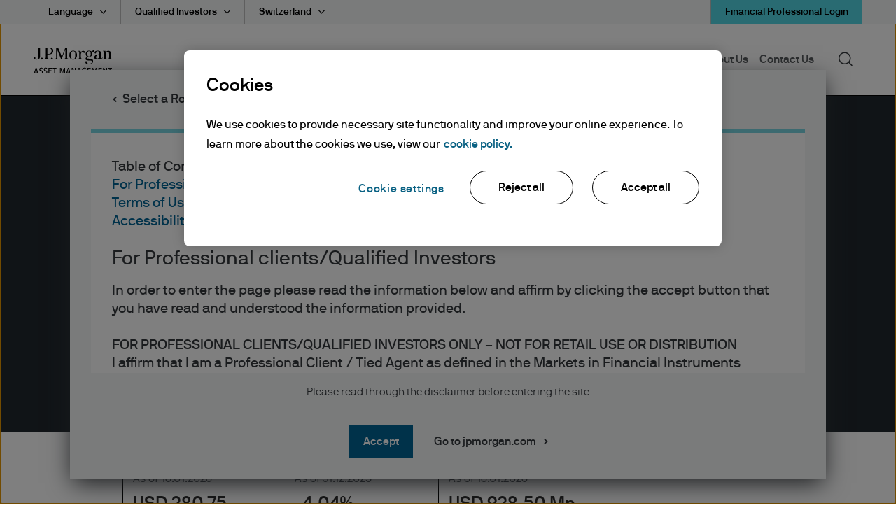

--- FILE ---
content_type: text/html;charset=utf-8
request_url: https://am.jpmorgan.com/ch/en/asset-management/adv/products/jpm-us-smaller-companies-c-acc-usd-lu0912749735
body_size: 34993
content:

  <!DOCTYPE HTML>
  
  <html lang="en-CH"> 
  <head>
    
    
    
        
    
    
    
    <meta charset="UTF-8"/>
    <meta name="viewport" content="width=device-width, initial-scale=1.0"/>
    <meta name="referrer" content="no-referrer-when-downgrade"/>
    <meta content="UEgzQAQUVvl5ylECkxr9zhGU19brVYyHBFJ-u_avkXc" name="google-site-verification"/>
    <meta name="clr" content="emea, ch, en, adv"/>

    <meta name="debugPDP" getrequestResolver="true" request.pathInfo="/content/jpm-am-aem/emea/ch/en/adv/products/dynamic-pdp.productpage.lu0912749735.html" currentPage.path="/content/jpm-am-aem/emea/ch/en/adv/products/dynamic-pdp" currentPage.title="dynamic-pdp" isDynamicPDPPage="true"/>

    <!--  Setting page og:title  -->
    
    
        <meta property="og:title"/>
        
            <meta property="og:image" content="https://cdn.jpmorganfunds.com/content/dam/jpm-am-aem/global/en/images/social-default/LinkedIn_1200x627_1.png"/>
        
    


    

    <title>
        JPM US Smaller Companies C (acc) - USD
        
         | J.P. Morgan Asset Management
    </title>


    
    
    <meta name="description" content="View performance data, portfolio details, management information, factsheet, regulatory and other documents"/>
    
    <meta name="template" content="dynamic-fund-shareclass-page-template"/>
    

    
    
    
        
        
        
        
            
            
                <meta name="ROBOTS" content="INDEX,FOLLOW"/>
            
        
    

    

    

    
    
    <link rel='preload' href="https://cdn.jpmorganfunds.com/etc/designs/jpm-am-aem/clientlib-above-the-fold.min.ce7d7ee651dc00b3e689be5f69591027.css" as="style" onload="this.rel='stylesheet'">
<link rel='stylesheet' href="https://cdn.jpmorganfunds.com/etc/designs/jpm-am-aem/clientlib-above-the-fold.min.ce7d7ee651dc00b3e689be5f69591027.css" type="text/css">



    
    
    <script src='https://cdn.jpmorganfunds.com/etc/designs/jpm-am-aem/clientlib-above-the-fold.min.2dfdc9002100d326991f36bdd182c03a.js' rel="preload" as="script"></script>



    
    
    <link rel='preload' href="https://cdn.jpmorganfunds.com/etc/designs/jpm-am-aem/clientlib-all/jpm-am-global.min.dc9e5ee6b8442a33aca884fd244250a8.css" as="style" onload="this.rel='stylesheet'">
<link rel='stylesheet' href="https://cdn.jpmorganfunds.com/etc/designs/jpm-am-aem/clientlib-all/jpm-am-global.min.dc9e5ee6b8442a33aca884fd244250a8.css" type="text/css">



    
    
    <link rel='preload' href="https://cdn.jpmorganfunds.com/etc/designs/jpm-am-aem/clientlib-site.min.6ae36783248eb5a7709f4ab24faecba3.css" as="style" onload="this.rel='stylesheet'">
<link rel='stylesheet' href="https://cdn.jpmorganfunds.com/etc/designs/jpm-am-aem/clientlib-site.min.6ae36783248eb5a7709f4ab24faecba3.css" type="text/css">





<!-- SEO changes 5072-->
<link rel="preload" href="https://cdn.jpmorganfunds.com/etc/designs/jpm-am-aem/fonts/jp-icons.ttf" as="font" crossorigin/>

<!-- SEO Recommendations IMCMS-13609 -->
<link rel="preconnect" href="https://cdn.jpmorganfunds.com"/>

<link rel="preload" href="https://cdn.jpmorganfunds.com/etc/designs/jpm-am-aem/fonts/gim-icomoon.ttf" as="font" crossorigin/>

<!--<sly data-sly-use.onetrust="com.jpm.am.aem.core.models.OneTrustModel">-->
<!--    </sly>-->

<script type="text/javascript" src="//cdn.evgnet.com/beacon/k556555555563cz3w23n3n3x2754245/mcp_prod/scripts/evergage.min.js" async></script>
<!-- OneTrust Cookies Consent Notice start for am.jpmorgan.com/ch/en/asset-management/adv/ -->
<!-- OptanonConsentNoticeStart -->
<script src="https://cdn.cookielaw.org/scripttemplates/otSDKStub.js" data-document-language="true" type="text/javascript" charset="UTF-8" data-domain-script="cc5de037-f470-413a-9ac1-891cbf1c4024"></script>
<script type="text/javascript">
function OptanonWrapper() { }
</script>
<!-- OptanonConsentNoticeEnd -->
<!-- OneTrust Cookies Consent Notice end for am.jpmorgan.com/ch/en/asset-management/adv/ -->
<meta name="apple-itunes-app" content="app-id=602722972">
<!—Target Script-->
<script src="https://assets.adobedtm.com/891af3a4d65f/0c36b2d108e7/launch-4b4527f8a939.min.js" async></script>





    
    
    

    
    
    
    

    <!--script data-sly-use.environmentBasedConfig="com.jpm.am.aem.core.services.EnvironmentBasedService"
            data-sly-test.adobeLaunchEnvironmentScript=""
            src="" async></script-->
    
    <link rel="icon" type="image/x-icon" href="https://cdn.jpmorganfunds.com/etc/designs/jpm-am-aem/images/favicon.ico"/>
    
        
            <link rel="canonical" href="https://am.jpmorgan.com/ch/en/asset-management/adv/products/jpm-us-smaller-companies-c-acc-usd-lu0912749735"/>
        
        
    
</head>
 
  
  
  
  

  

  
  
  
    
      
        <body class="font-family-en AMTheme AMTheme-outer AMTheme-mode-light">
      
    
  
  
  
  
  
    <!-- Google Tag Manager (noscript) -->






<noscript><iframe src="https://www.googletagmanager.com/ns.html?id=GTM-55R68VL" height="0" width="0" style="display:none;visibility:hidden"></iframe></noscript>
<!-- End Google Tag Manager (noscript) -->


    <input type="hidden" id="displayPopUpModules" value="true"/>



    <div data-global="JP-global">
        


<div class="jp-page-px">
<div class="jp-page-mw">
 <div class="blank-page page basicpage">








    
	




    
    
    <div class="jpm-am-navigation-header"><header>
  
  
  
  
  <div class="jp-header" data-module="JP-header">
    <div class="jp-viewport-width"></div>
    
    
    
    
    
    
    
      
      <div class="country-role-selector-data " data-i18nJsonCRS="{&#34;jpm.am.aem.container.counryrole.selectrole&#34;:&#34;Select a Role&#34;,&#34;jpm.am.aem.container.counryrole.selectcountry&#34;:&#34;Select a Location&#34;,&#34;jpm.am.aem.container.counryrole.selectregion&#34;:&#34;Select a Region&#34;}" data-i18nJsonCountries="{&#34;jpm.am.general.country.ch&#34;:&#34;Switzerland&#34;}" data-i18nJsonRoles="{&#34;jpm.am.general.role.ch.institutional&#34;:&#34;Institutional Investors&#34;,&#34;jpm.am.general.role.ch.per&#34;:&#34;Personal Investors&#34;,&#34;jpm.am.general.role.ch.nbk&#34;:&#34;jpm.am.general.role.ch.nbk&#34;,&#34;jpm.am.general.role.ch.adv&#34;:&#34;Qualified Investors&#34;,&#34;jpm.am.general.role.ch.liq&#34;:&#34;Liquidity Investors&#34;}" data-i18nJsonTnC="{&#34;jpm.am.legal.termsandconditions.tableofcontent&#34;:&#34;Table of Contents&#34;,&#34;jpm.am.legal.termsandconditions.readdisclaimer&#34;:&#34;Please read through the disclaimer before entering the site&#34;}" data-props="/content/jpm-am-aem/countryroleselectorconfigpage.crsmap.ch_en_adv.json?currentPath=/content/jpm-am-aem/emea/ch/en/adv/includes/header/jcr:content/par/jpm_am_navigation_he">
      </div>
    
    
    
      <div class="jpm-am-aem-login-modal"></div>
    
    <div class="jpm-am-aem-popout-lightbox"></div>
    <input name="region" type="hidden" value="emea"/>
    <input name="country" type="hidden" value="ch"/>
    <input name="role" type="hidden" value="adv"/>
    <input name="language" type="hidden" value="en"/>
    <input name="contentsearchpath" type="hidden"/>
    
      <div data-workspace-utility-enabled="true"/>
    
    
    
    
    
    

    
      <a href="#contentStart" target="_self" class="jp-header__skipMain" tabindex="1">Skip to main content</a>
    
    <div class='jp-header__menu-icon-logo-wrapper'>
      <div class="jp-header__logo">
        
        
          <a href="/ch/en/asset-management/adv/">
            <img alt="logo" class="logo" src="https://cdn.jpmorganfunds.com/content/dam/jpm-am-aem/global/en/images/icons/logo.svg" width="150"/>
          </a>
          
        
      </div>
      
      
      <div class='jp-header__menu-wrapper'>

        <div class="jp-mob-menu-header login-EX">
          
            
            <!-- Workspace Utility Dropdown Menu - Mobile & Tablet -->
            <div class="jp-mob-menu-user" data-comp-json="{&#34;i18nKeysJson&#34;:null,&#34;workspaceLoginEnabled&#34;:true,&#34;hideLastVisitedLinks&#34;:true,&#34;myCollectionsPageTitle&#34;:&#34;Collections&#34;,&#34;myCollectionsPagePath&#34;:&#34;/ch/en/asset-management/adv/my-collections/&#34;,&#34;profileLinks&#34;:[{&#34;labelPath&#34;:&#34;/content/jpm-am-aem/emea/ch/en/adv/user-profile.html&#34;,&#34;label&#34;:&#34;Profile&#34;,&#34;dataLinkPath&#34;:null,&#34;modaltype&#34;:&#34;none&#34;,&#34;loggedInState&#34;:null,&#34;isHrefReq&#34;:true,&#34;icon&#34;:null,&#34;description&#34;:null,&#34;mappedHref&#34;:&#34;/ch/en/asset-management/adv/user-profile/&#34;,&#34;href&#34;:&#34;/content/jpm-am-aem/emea/ch/en/adv/user-profile.html&#34;},{&#34;labelPath&#34;:&#34;/content/jpm-am-aem/emea/ch/en/adv/user-profile.html&#34;,&#34;label&#34;:&#34;Interests&#34;,&#34;dataLinkPath&#34;:null,&#34;modaltype&#34;:&#34;none&#34;,&#34;loggedInState&#34;:null,&#34;isHrefReq&#34;:true,&#34;icon&#34;:null,&#34;description&#34;:null,&#34;mappedHref&#34;:&#34;/ch/en/asset-management/adv/user-profile/&#34;,&#34;href&#34;:&#34;/content/jpm-am-aem/emea/ch/en/adv/user-profile.html&#34;}],&#34;signOutText&#34;:&#34;Logout&#34;,&#34;signOutUrl&#34;:&#34;/authe/logout&#34;}">
              <div class="dropdown-content__user-profile-section-wrapper authenticated hide" data-i18nJson="{&#34;jpm.am.general.navigation.logout&#34;:&#34;Log out&#34;,&#34;jpm.am.navigation.user.profile&#34;:&#34;Profile&#34;,&#34;jpm.am.navigation.user.interests&#34;:&#34;Interests&#34;,&#34;jpm.am.general.navigation.login&#34;:&#34;Log in&#34;,&#34;jpm.am.navigation.user.subscriptions&#34;:&#34;Subscriptions&#34;}">
                <!-- LoggedInUserOptions will be rendered here -->
              </div>
            </div>
          
          
          <div class="jp-mob-simple-closeIcon" tabindex="0" role="button" aria-label="close"><span class="jp-icon-close"></span></div>
          
            
            <div class="jp-utility-nav__item anonymous">
              <a class="jp-utility-nav__link utility-toggle jp-utility-nav__link--anonymous" href='#' id="anonymousLogin" role="button" aria-expanded="false" aria-controls="anonymousDropDown">
                Financial Professional Login
              </a>
              <span class="jp-utility-nav__link-icon"></span>
              <div class="jp-utility__subnav anonymous" data-props="anonymous" id="anonymousDropDown" role="dialog" aria-labelledby="anonymous_message_text">
                <div id="anonymous-list">
                  <div class='account_header'>
                    <div class='account_welcome_message'>
                      
                    </div>
                    <div class='anonymous_message' id="anonymous_message_text">
                      
                    </div>
                  </div>
                  <div class="login_signup_actions">
                    
                      
                    
                      
                        <a class="jp-utility-nav__item-sub-item" href="https://am.jpmorgan.com/authe/login?countryCode=ch&languageCode=en&roleCode=adv&ref=">
                          Log in
                        </a>
                      
                    
                      
                    
                  </div>
                  <div class="anonymous_intro">
                    <div class="anonymous_intro-h2"></div>
                    
                  </div>
                </div>
              </div>
            </div>
            <div class="jp-utility-nav__item authenticated hide">
              <a class="jp-utility-nav__link utility-toggle jp-utility-nav__link--authenticated" href='#' id="authenticatedLogin">
                
              </a>
              <span class="jp-utility-nav__link-icon"></span>
              <div class="jp-utility__subnav authenticated" data-props="authenticated" id="authenticatedDropDown">
                <div id="authenticated-list">
                  
                  <div class="authenticated_links">
                    <ul>
                      <li>
                        <a class="jp-utility-nav__item-sub-item" data-link="/content/jpm-am-aem/emea/ch/en/adv/my-collections.collectionModal.protected.html" data-modal-type="mycollections" href="/ch/en/asset-management/adv/my-collections/" id="mycollections">
                          <div class="utility-icon"><img src="https://cdn.jpmorganfunds.com/content/dam/jpm-am-aem/americas/us/en/images/forms-images/Collections.png" alt/></div>
                          <div>
                            <div>My collections</div>
                            <div class="utility-icon-supporting-text">View saved content and presentation slides
                            </div>
                          </div>
                        </a>
                      </li>
                      
                    
                      
                      
                    
                      <li>
                        <a class="jp-utility-nav__item-sub-item" data-link="https://am.jpmorgan.com/authe/logout.html" data-modal-type="authelogout" href="https://am.jpmorgan.com/authe/logout" id="authelogout">
                          <div class="utility-icon"><img alt/></div>
                          <div>
                            <div>Logout</div>
                            <div class="utility-icon-supporting-text">
                            </div>
                          </div>
                        </a>
                      </li>
                      
                    </ul>
                  </div>
                </div>
              </div>
            </div>
          
        </div>
        
          <div class="jp-header__simple-menu" role="navigation" aria-label="global main">
            <ul class="jp-simple-menu">
              
                <li class="jp-simple-menu__item ">

                                        <span class="jp-simple-menu__item__linkWrapper">
                                            
                                            
                                                <a class="jp-simple-menu__link" href="/ch/en/asset-management/adv/funds/" id="menulink-0">
                                                    Funds
                                                </a>
                                            
                                            
                                          <!--/* Logic for creating subnav parsys*/ -->
                                            
                                            
                                            
                                            
                                                <button type="button" class="jp-simple-menu__button" aria-label="Submenu" aria-controls="submenu-panel-0" aria-expanded="false" id="submenu-btn-0" aria-describedby="menulink-0">
                                                  <span class="jp-simple-menu__button__imagewrap">
                                                  </span>
                                                </button>
                                            
                                        </span>
                  
                    <span class='jp-simple-menu__link-icon' role="button" aria-label="Expand"></span>
                  
                  
                    
                      <div class="jp-subnav" aria-labelledby="submenu-btn-0" id="submenu-panel-0">
                        <div class="jp-subnav__background"></div>
                        <div class='jp-subnav__wrapper'>
                          <a class="overview" href="/ch/en/asset-management/adv/funds/">Overview</a>
                          <div class="link_wrapper">
                            <div class="jpm-am-general-link-list parbase section">

        
            <div class="jp-linklist jp__white" data-module='JP-Link-List'>
                
                    <h2 class="jp-linklist__header">
                        Fund Explorer
                    </h2>
                
                
                <ul class="jp-linklist__links">
                    
                        
                        
                        
                        
                            <li class="list">
                                <a class="link-list" aria-label="SICAVs" href="/ch/en/asset-management/adv/products/fund-explorer/sicavs">SICAVs
                                    <svg class="normal-state" width="22" height="22" fill="none" xmlns="http://www.w3.org/2000/svg">
    <path fill-rule="evenodd" clip-rule="evenodd" d="M11 .759C5.344.759.759 5.344.759 11S5.344 21.241 11 21.241 21.241 16.656 21.241 11 16.656.759 11 .759zM0 11C0 4.925 4.925 0 11 0s11 4.925 11 11-4.925 11-11 11S0 17.075 0 11z" fill="#000"/>
    <path fill-rule="evenodd" clip-rule="evenodd" d="M10.024 16.083 8.941 15.02l3.575-3.64-3.575-3.642 1.083-1.063 4.618 4.704-4.618 4.704z" fill="#000"/>
</svg>

<svg class="hover-state" width="22" height="22" fill="none" xmlns="http://www.w3.org/2000/svg">
    <path d="M11 22c6.075 0 11-4.925 11-11S17.075 0 11 0 0 4.925 0 11s4.925 11 11 11z" fill="#78D5E2"/>
    <path fill-rule="evenodd" clip-rule="evenodd" d="m9.989 16.265-1.122-1.101 3.703-3.771-3.703-3.771L9.988 6.52l4.784 4.872-4.784 4.872z" fill="#000"/>
</svg> 
                                </a>
                            </li>
                        
                    
                        
                        
                        
                        
                            <li class="list">
                                <a class="link-list" aria-label="Exchange-Traded Funds" href="/ch/en/asset-management/adv/products/fund-explorer/etf">Exchange-Traded Funds
                                    <svg class="normal-state" width="22" height="22" fill="none" xmlns="http://www.w3.org/2000/svg">
    <path fill-rule="evenodd" clip-rule="evenodd" d="M11 .759C5.344.759.759 5.344.759 11S5.344 21.241 11 21.241 21.241 16.656 21.241 11 16.656.759 11 .759zM0 11C0 4.925 4.925 0 11 0s11 4.925 11 11-4.925 11-11 11S0 17.075 0 11z" fill="#000"/>
    <path fill-rule="evenodd" clip-rule="evenodd" d="M10.024 16.083 8.941 15.02l3.575-3.64-3.575-3.642 1.083-1.063 4.618 4.704-4.618 4.704z" fill="#000"/>
</svg>

<svg class="hover-state" width="22" height="22" fill="none" xmlns="http://www.w3.org/2000/svg">
    <path d="M11 22c6.075 0 11-4.925 11-11S17.075 0 11 0 0 4.925 0 11s4.925 11 11 11z" fill="#78D5E2"/>
    <path fill-rule="evenodd" clip-rule="evenodd" d="m9.989 16.265-1.122-1.101 3.703-3.771-3.703-3.771L9.988 6.52l4.784 4.872-4.784 4.872z" fill="#000"/>
</svg> 
                                </a>
                            </li>
                        
                    
                        
                        
                        
                        
                            <li class="list">
                                <a class="link-list" aria-label="Liquidity Funds" href="/ch/en/asset-management/adv/products/fund-explorer/liquidity-fund">Liquidity Funds
                                    <svg class="normal-state" width="22" height="22" fill="none" xmlns="http://www.w3.org/2000/svg">
    <path fill-rule="evenodd" clip-rule="evenodd" d="M11 .759C5.344.759.759 5.344.759 11S5.344 21.241 11 21.241 21.241 16.656 21.241 11 16.656.759 11 .759zM0 11C0 4.925 4.925 0 11 0s11 4.925 11 11-4.925 11-11 11S0 17.075 0 11z" fill="#000"/>
    <path fill-rule="evenodd" clip-rule="evenodd" d="M10.024 16.083 8.941 15.02l3.575-3.64-3.575-3.642 1.083-1.063 4.618 4.704-4.618 4.704z" fill="#000"/>
</svg>

<svg class="hover-state" width="22" height="22" fill="none" xmlns="http://www.w3.org/2000/svg">
    <path d="M11 22c6.075 0 11-4.925 11-11S17.075 0 11 0 0 4.925 0 11s4.925 11 11 11z" fill="#78D5E2"/>
    <path fill-rule="evenodd" clip-rule="evenodd" d="m9.989 16.265-1.122-1.101 3.703-3.771-3.703-3.771L9.988 6.52l4.784 4.872-4.784 4.872z" fill="#000"/>
</svg> 
                                </a>
                            </li>
                        
                    
                </ul>
            </div>
        
        

</div>
<div class="jpm-am-general-link-list parbase section">

        
            <div class="jp-linklist jp__white" data-module='JP-Link-List'>
                
                    <h2 class="jp-linklist__header">
                        Capabilities
                    </h2>
                
                
                <ul class="jp-linklist__links">
                    
                        
                        
                        
                        
                            <li class="list">
                                <a class="link-list" aria-label="Fixed Income" href="/ch/en/asset-management/adv/funds/fixed-income/">Fixed Income
                                    <svg class="normal-state" width="22" height="22" fill="none" xmlns="http://www.w3.org/2000/svg">
    <path fill-rule="evenodd" clip-rule="evenodd" d="M11 .759C5.344.759.759 5.344.759 11S5.344 21.241 11 21.241 21.241 16.656 21.241 11 16.656.759 11 .759zM0 11C0 4.925 4.925 0 11 0s11 4.925 11 11-4.925 11-11 11S0 17.075 0 11z" fill="#000"/>
    <path fill-rule="evenodd" clip-rule="evenodd" d="M10.024 16.083 8.941 15.02l3.575-3.64-3.575-3.642 1.083-1.063 4.618 4.704-4.618 4.704z" fill="#000"/>
</svg>

<svg class="hover-state" width="22" height="22" fill="none" xmlns="http://www.w3.org/2000/svg">
    <path d="M11 22c6.075 0 11-4.925 11-11S17.075 0 11 0 0 4.925 0 11s4.925 11 11 11z" fill="#78D5E2"/>
    <path fill-rule="evenodd" clip-rule="evenodd" d="m9.989 16.265-1.122-1.101 3.703-3.771-3.703-3.771L9.988 6.52l4.784 4.872-4.784 4.872z" fill="#000"/>
</svg> 
                                </a>
                            </li>
                        
                    
                        
                        
                        
                        
                            <li class="list">
                                <a class="link-list" aria-label="Equities" href="/ch/en/asset-management/adv/funds/equities/">Equities
                                    <svg class="normal-state" width="22" height="22" fill="none" xmlns="http://www.w3.org/2000/svg">
    <path fill-rule="evenodd" clip-rule="evenodd" d="M11 .759C5.344.759.759 5.344.759 11S5.344 21.241 11 21.241 21.241 16.656 21.241 11 16.656.759 11 .759zM0 11C0 4.925 4.925 0 11 0s11 4.925 11 11-4.925 11-11 11S0 17.075 0 11z" fill="#000"/>
    <path fill-rule="evenodd" clip-rule="evenodd" d="M10.024 16.083 8.941 15.02l3.575-3.64-3.575-3.642 1.083-1.063 4.618 4.704-4.618 4.704z" fill="#000"/>
</svg>

<svg class="hover-state" width="22" height="22" fill="none" xmlns="http://www.w3.org/2000/svg">
    <path d="M11 22c6.075 0 11-4.925 11-11S17.075 0 11 0 0 4.925 0 11s4.925 11 11 11z" fill="#78D5E2"/>
    <path fill-rule="evenodd" clip-rule="evenodd" d="m9.989 16.265-1.122-1.101 3.703-3.771-3.703-3.771L9.988 6.52l4.784 4.872-4.784 4.872z" fill="#000"/>
</svg> 
                                </a>
                            </li>
                        
                    
                        
                        
                        
                        
                            <li class="list">
                                <a class="link-list" aria-label="Multi-Asset" href="/ch/en/asset-management/adv/funds/multi-asset-funds/">Multi-Asset
                                    <svg class="normal-state" width="22" height="22" fill="none" xmlns="http://www.w3.org/2000/svg">
    <path fill-rule="evenodd" clip-rule="evenodd" d="M11 .759C5.344.759.759 5.344.759 11S5.344 21.241 11 21.241 21.241 16.656 21.241 11 16.656.759 11 .759zM0 11C0 4.925 4.925 0 11 0s11 4.925 11 11-4.925 11-11 11S0 17.075 0 11z" fill="#000"/>
    <path fill-rule="evenodd" clip-rule="evenodd" d="M10.024 16.083 8.941 15.02l3.575-3.64-3.575-3.642 1.083-1.063 4.618 4.704-4.618 4.704z" fill="#000"/>
</svg>

<svg class="hover-state" width="22" height="22" fill="none" xmlns="http://www.w3.org/2000/svg">
    <path d="M11 22c6.075 0 11-4.925 11-11S17.075 0 11 0 0 4.925 0 11s4.925 11 11 11z" fill="#78D5E2"/>
    <path fill-rule="evenodd" clip-rule="evenodd" d="m9.989 16.265-1.122-1.101 3.703-3.771-3.703-3.771L9.988 6.52l4.784 4.872-4.784 4.872z" fill="#000"/>
</svg> 
                                </a>
                            </li>
                        
                    
                        
                        
                        
                        
                            <li class="list">
                                <a class="link-list" aria-label="Alternatives" href="/ch/en/asset-management/adv/funds/alternatives/">Alternatives
                                    <svg class="normal-state" width="22" height="22" fill="none" xmlns="http://www.w3.org/2000/svg">
    <path fill-rule="evenodd" clip-rule="evenodd" d="M11 .759C5.344.759.759 5.344.759 11S5.344 21.241 11 21.241 21.241 16.656 21.241 11 16.656.759 11 .759zM0 11C0 4.925 4.925 0 11 0s11 4.925 11 11-4.925 11-11 11S0 17.075 0 11z" fill="#000"/>
    <path fill-rule="evenodd" clip-rule="evenodd" d="M10.024 16.083 8.941 15.02l3.575-3.64-3.575-3.642 1.083-1.063 4.618 4.704-4.618 4.704z" fill="#000"/>
</svg>

<svg class="hover-state" width="22" height="22" fill="none" xmlns="http://www.w3.org/2000/svg">
    <path d="M11 22c6.075 0 11-4.925 11-11S17.075 0 11 0 0 4.925 0 11s4.925 11 11 11z" fill="#78D5E2"/>
    <path fill-rule="evenodd" clip-rule="evenodd" d="m9.989 16.265-1.122-1.101 3.703-3.771-3.703-3.771L9.988 6.52l4.784 4.872-4.784 4.872z" fill="#000"/>
</svg> 
                                </a>
                            </li>
                        
                    
                        
                        
                        
                        
                            <li class="list">
                                <a class="link-list" aria-label="Liquidity" href="/ch/en/asset-management/adv/funds/liquidity/">Liquidity
                                    <svg class="normal-state" width="22" height="22" fill="none" xmlns="http://www.w3.org/2000/svg">
    <path fill-rule="evenodd" clip-rule="evenodd" d="M11 .759C5.344.759.759 5.344.759 11S5.344 21.241 11 21.241 21.241 16.656 21.241 11 16.656.759 11 .759zM0 11C0 4.925 4.925 0 11 0s11 4.925 11 11-4.925 11-11 11S0 17.075 0 11z" fill="#000"/>
    <path fill-rule="evenodd" clip-rule="evenodd" d="M10.024 16.083 8.941 15.02l3.575-3.64-3.575-3.642 1.083-1.063 4.618 4.704-4.618 4.704z" fill="#000"/>
</svg>

<svg class="hover-state" width="22" height="22" fill="none" xmlns="http://www.w3.org/2000/svg">
    <path d="M11 22c6.075 0 11-4.925 11-11S17.075 0 11 0 0 4.925 0 11s4.925 11 11 11z" fill="#78D5E2"/>
    <path fill-rule="evenodd" clip-rule="evenodd" d="m9.989 16.265-1.122-1.101 3.703-3.771-3.703-3.771L9.988 6.52l4.784 4.872-4.784 4.872z" fill="#000"/>
</svg> 
                                </a>
                            </li>
                        
                    
                        
                        
                        
                        
                            <li class="list">
                                <a class="link-list" aria-label="ETFs" href="/ch/en/asset-management/adv/funds/etfs/">ETFs
                                    <svg class="normal-state" width="22" height="22" fill="none" xmlns="http://www.w3.org/2000/svg">
    <path fill-rule="evenodd" clip-rule="evenodd" d="M11 .759C5.344.759.759 5.344.759 11S5.344 21.241 11 21.241 21.241 16.656 21.241 11 16.656.759 11 .759zM0 11C0 4.925 4.925 0 11 0s11 4.925 11 11-4.925 11-11 11S0 17.075 0 11z" fill="#000"/>
    <path fill-rule="evenodd" clip-rule="evenodd" d="M10.024 16.083 8.941 15.02l3.575-3.64-3.575-3.642 1.083-1.063 4.618 4.704-4.618 4.704z" fill="#000"/>
</svg>

<svg class="hover-state" width="22" height="22" fill="none" xmlns="http://www.w3.org/2000/svg">
    <path d="M11 22c6.075 0 11-4.925 11-11S17.075 0 11 0 0 4.925 0 11s4.925 11 11 11z" fill="#78D5E2"/>
    <path fill-rule="evenodd" clip-rule="evenodd" d="m9.989 16.265-1.122-1.101 3.703-3.771-3.703-3.771L9.988 6.52l4.784 4.872-4.784 4.872z" fill="#000"/>
</svg> 
                                </a>
                            </li>
                        
                    
                </ul>
            </div>
        
        

</div>
<div class="jpm-am-general-link-list parbase section">

        
            <div class="jp-linklist jp__white" data-module='JP-Link-List'>
                
                    <h2 class="jp-linklist__header">
                        Fund Information
                    </h2>
                
                
                <ul class="jp-linklist__links">
                    
                        
                        
                        
                        
                            <li class="list">
                                <a class="link-list" aria-label="Fund news and announcements" href="/ch/en/asset-management/adv/funds/funds-news-and-announcements/">Fund news and announcements
                                    <svg class="normal-state" width="22" height="22" fill="none" xmlns="http://www.w3.org/2000/svg">
    <path fill-rule="evenodd" clip-rule="evenodd" d="M11 .759C5.344.759.759 5.344.759 11S5.344 21.241 11 21.241 21.241 16.656 21.241 11 16.656.759 11 .759zM0 11C0 4.925 4.925 0 11 0s11 4.925 11 11-4.925 11-11 11S0 17.075 0 11z" fill="#000"/>
    <path fill-rule="evenodd" clip-rule="evenodd" d="M10.024 16.083 8.941 15.02l3.575-3.64-3.575-3.642 1.083-1.063 4.618 4.704-4.618 4.704z" fill="#000"/>
</svg>

<svg class="hover-state" width="22" height="22" fill="none" xmlns="http://www.w3.org/2000/svg">
    <path d="M11 22c6.075 0 11-4.925 11-11S17.075 0 11 0 0 4.925 0 11s4.925 11 11 11z" fill="#78D5E2"/>
    <path fill-rule="evenodd" clip-rule="evenodd" d="m9.989 16.265-1.122-1.101 3.703-3.771-3.703-3.771L9.988 6.52l4.784 4.872-4.784 4.872z" fill="#000"/>
</svg> 
                                </a>
                            </li>
                        
                    
                        
                        
                        
                        
                            <li class="list">
                                <a class="link-list" aria-label="Capacity management" href="/ch/en/asset-management/adv/funds/capacity-management/">Capacity management
                                    <svg class="normal-state" width="22" height="22" fill="none" xmlns="http://www.w3.org/2000/svg">
    <path fill-rule="evenodd" clip-rule="evenodd" d="M11 .759C5.344.759.759 5.344.759 11S5.344 21.241 11 21.241 21.241 16.656 21.241 11 16.656.759 11 .759zM0 11C0 4.925 4.925 0 11 0s11 4.925 11 11-4.925 11-11 11S0 17.075 0 11z" fill="#000"/>
    <path fill-rule="evenodd" clip-rule="evenodd" d="M10.024 16.083 8.941 15.02l3.575-3.64-3.575-3.642 1.083-1.063 4.618 4.704-4.618 4.704z" fill="#000"/>
</svg>

<svg class="hover-state" width="22" height="22" fill="none" xmlns="http://www.w3.org/2000/svg">
    <path d="M11 22c6.075 0 11-4.925 11-11S17.075 0 11 0 0 4.925 0 11s4.925 11 11 11z" fill="#78D5E2"/>
    <path fill-rule="evenodd" clip-rule="evenodd" d="m9.989 16.265-1.122-1.101 3.703-3.771-3.703-3.771L9.988 6.52l4.784 4.872-4.784 4.872z" fill="#000"/>
</svg> 
                                </a>
                            </li>
                        
                    
                        
                        
                        
                        
                            <li class="list">
                                <a class="link-list" aria-label="Regulatory updates" href="/ch/en/asset-management/adv/funds/regulatory-updates/">Regulatory updates
                                    <svg class="normal-state" width="22" height="22" fill="none" xmlns="http://www.w3.org/2000/svg">
    <path fill-rule="evenodd" clip-rule="evenodd" d="M11 .759C5.344.759.759 5.344.759 11S5.344 21.241 11 21.241 21.241 16.656 21.241 11 16.656.759 11 .759zM0 11C0 4.925 4.925 0 11 0s11 4.925 11 11-4.925 11-11 11S0 17.075 0 11z" fill="#000"/>
    <path fill-rule="evenodd" clip-rule="evenodd" d="M10.024 16.083 8.941 15.02l3.575-3.64-3.575-3.642 1.083-1.063 4.618 4.704-4.618 4.704z" fill="#000"/>
</svg>

<svg class="hover-state" width="22" height="22" fill="none" xmlns="http://www.w3.org/2000/svg">
    <path d="M11 22c6.075 0 11-4.925 11-11S17.075 0 11 0 0 4.925 0 11s4.925 11 11 11z" fill="#78D5E2"/>
    <path fill-rule="evenodd" clip-rule="evenodd" d="m9.989 16.265-1.122-1.101 3.703-3.771-3.703-3.771L9.988 6.52l4.784 4.872-4.784 4.872z" fill="#000"/>
</svg> 
                                </a>
                            </li>
                        
                    
                </ul>
            </div>
        
        

</div>


                          </div>
                        </div>
                      </div>
                    
                  
                  
                </li>
              
                <li class="jp-simple-menu__item ">

                                        <span class="jp-simple-menu__item__linkWrapper">
                                            
                                            
                                                <a class="jp-simple-menu__link" href="/ch/en/asset-management/adv/investment-themes/" id="menulink-1">
                                                    Investment Themes
                                                </a>
                                            
                                            
                                          <!--/* Logic for creating subnav parsys*/ -->
                                            
                                            
                                            
                                            
                                                <button type="button" class="jp-simple-menu__button" aria-label="Submenu" aria-controls="submenu-panel-1" aria-expanded="false" id="submenu-btn-1" aria-describedby="menulink-1">
                                                  <span class="jp-simple-menu__button__imagewrap">
                                                  </span>
                                                </button>
                                            
                                        </span>
                  
                    <span class='jp-simple-menu__link-icon' role="button" aria-label="Expand"></span>
                  
                  
                    
                      <div class="jp-subnav" aria-labelledby="submenu-btn-1" id="submenu-panel-1">
                        <div class="jp-subnav__background"></div>
                        <div class='jp-subnav__wrapper'>
                          <a class="overview" href="/ch/en/asset-management/adv/investment-themes/">Overview</a>
                          <div class="link_wrapper">
                            <div class="jpm-am-general-link-list parbase section">

        
            <div class="jp-linklist jp__white" data-module='JP-Link-List'>
                
                
                <ul class="jp-linklist__links">
                    
                        
                        
                        
                        
                            <li class="list">
                                <a class="link-list" aria-label="Global equity funds" href="/ch/en/asset-management/adv/investment-themes/global-equity-funds/">Global equity funds
                                    <svg class="normal-state" width="22" height="22" fill="none" xmlns="http://www.w3.org/2000/svg">
    <path fill-rule="evenodd" clip-rule="evenodd" d="M11 .759C5.344.759.759 5.344.759 11S5.344 21.241 11 21.241 21.241 16.656 21.241 11 16.656.759 11 .759zM0 11C0 4.925 4.925 0 11 0s11 4.925 11 11-4.925 11-11 11S0 17.075 0 11z" fill="#000"/>
    <path fill-rule="evenodd" clip-rule="evenodd" d="M10.024 16.083 8.941 15.02l3.575-3.64-3.575-3.642 1.083-1.063 4.618 4.704-4.618 4.704z" fill="#000"/>
</svg>

<svg class="hover-state" width="22" height="22" fill="none" xmlns="http://www.w3.org/2000/svg">
    <path d="M11 22c6.075 0 11-4.925 11-11S17.075 0 11 0 0 4.925 0 11s4.925 11 11 11z" fill="#78D5E2"/>
    <path fill-rule="evenodd" clip-rule="evenodd" d="m9.989 16.265-1.122-1.101 3.703-3.771-3.703-3.771L9.988 6.52l4.784 4.872-4.784 4.872z" fill="#000"/>
</svg> 
                                </a>
                            </li>
                        
                    
                        
                        
                        
                        
                            <li class="list">
                                <a class="link-list" aria-label="Sustainable investing" href="/ch/en/asset-management/adv/investment-themes/sustainable-investing/">Sustainable investing
                                    <svg class="normal-state" width="22" height="22" fill="none" xmlns="http://www.w3.org/2000/svg">
    <path fill-rule="evenodd" clip-rule="evenodd" d="M11 .759C5.344.759.759 5.344.759 11S5.344 21.241 11 21.241 21.241 16.656 21.241 11 16.656.759 11 .759zM0 11C0 4.925 4.925 0 11 0s11 4.925 11 11-4.925 11-11 11S0 17.075 0 11z" fill="#000"/>
    <path fill-rule="evenodd" clip-rule="evenodd" d="M10.024 16.083 8.941 15.02l3.575-3.64-3.575-3.642 1.083-1.063 4.618 4.704-4.618 4.704z" fill="#000"/>
</svg>

<svg class="hover-state" width="22" height="22" fill="none" xmlns="http://www.w3.org/2000/svg">
    <path d="M11 22c6.075 0 11-4.925 11-11S17.075 0 11 0 0 4.925 0 11s4.925 11 11 11z" fill="#78D5E2"/>
    <path fill-rule="evenodd" clip-rule="evenodd" d="m9.989 16.265-1.122-1.101 3.703-3.771-3.703-3.771L9.988 6.52l4.784 4.872-4.784 4.872z" fill="#000"/>
</svg> 
                                </a>
                            </li>
                        
                    
                        
                        
                        
                        
                            <li class="list">
                                <a class="link-list" aria-label="Fixed income " href="/ch/en/asset-management/adv/investment-themes/fixed-income-investing/">Fixed income 
                                    <svg class="normal-state" width="22" height="22" fill="none" xmlns="http://www.w3.org/2000/svg">
    <path fill-rule="evenodd" clip-rule="evenodd" d="M11 .759C5.344.759.759 5.344.759 11S5.344 21.241 11 21.241 21.241 16.656 21.241 11 16.656.759 11 .759zM0 11C0 4.925 4.925 0 11 0s11 4.925 11 11-4.925 11-11 11S0 17.075 0 11z" fill="#000"/>
    <path fill-rule="evenodd" clip-rule="evenodd" d="M10.024 16.083 8.941 15.02l3.575-3.64-3.575-3.642 1.083-1.063 4.618 4.704-4.618 4.704z" fill="#000"/>
</svg>

<svg class="hover-state" width="22" height="22" fill="none" xmlns="http://www.w3.org/2000/svg">
    <path d="M11 22c6.075 0 11-4.925 11-11S17.075 0 11 0 0 4.925 0 11s4.925 11 11 11z" fill="#78D5E2"/>
    <path fill-rule="evenodd" clip-rule="evenodd" d="m9.989 16.265-1.122-1.101 3.703-3.771-3.703-3.771L9.988 6.52l4.784 4.872-4.784 4.872z" fill="#000"/>
</svg> 
                                </a>
                            </li>
                        
                    
                </ul>
            </div>
        
        

</div>


                          </div>
                        </div>
                      </div>
                    
                  
                  
                </li>
              
                <li class="jp-simple-menu__item ">

                                        <span class="jp-simple-menu__item__linkWrapper">
                                            
                                            
                                                <a class="jp-simple-menu__link" href="/ch/en/asset-management/adv/insights/" id="menulink-2">
                                                    Insights
                                                </a>
                                            
                                            
                                          <!--/* Logic for creating subnav parsys*/ -->
                                            
                                            
                                            
                                            
                                                <button type="button" class="jp-simple-menu__button" aria-label="Submenu" aria-controls="submenu-panel-2" aria-expanded="false" id="submenu-btn-2" aria-describedby="menulink-2">
                                                  <span class="jp-simple-menu__button__imagewrap">
                                                  </span>
                                                </button>
                                            
                                        </span>
                  
                    <span class='jp-simple-menu__link-icon' role="button" aria-label="Expand"></span>
                  
                  
                    
                      <div class="jp-subnav" aria-labelledby="submenu-btn-2" id="submenu-panel-2">
                        <div class="jp-subnav__background"></div>
                        <div class='jp-subnav__wrapper'>
                          <a class="overview" href="/ch/en/asset-management/adv/insights/">Overview</a>
                          <div class="link_wrapper">
                            <div class="jpm-am-general-link-list parbase section">

        
            <div class="jp-linklist jp__white" data-module='JP-Link-List'>
                
                    <h2 class="jp-linklist__header">
                        Market Insights
                    </h2>
                
                
                <ul class="jp-linklist__links">
                    
                        
                        
                        
                        
                            <li class="list">
                                <a class="link-list" aria-label="Market Insights Overview" href="/ch/en/asset-management/adv/insights/market-insights/">Market Insights Overview
                                    <svg class="normal-state" width="22" height="22" fill="none" xmlns="http://www.w3.org/2000/svg">
    <path fill-rule="evenodd" clip-rule="evenodd" d="M11 .759C5.344.759.759 5.344.759 11S5.344 21.241 11 21.241 21.241 16.656 21.241 11 16.656.759 11 .759zM0 11C0 4.925 4.925 0 11 0s11 4.925 11 11-4.925 11-11 11S0 17.075 0 11z" fill="#000"/>
    <path fill-rule="evenodd" clip-rule="evenodd" d="M10.024 16.083 8.941 15.02l3.575-3.64-3.575-3.642 1.083-1.063 4.618 4.704-4.618 4.704z" fill="#000"/>
</svg>

<svg class="hover-state" width="22" height="22" fill="none" xmlns="http://www.w3.org/2000/svg">
    <path d="M11 22c6.075 0 11-4.925 11-11S17.075 0 11 0 0 4.925 0 11s4.925 11 11 11z" fill="#78D5E2"/>
    <path fill-rule="evenodd" clip-rule="evenodd" d="m9.989 16.265-1.122-1.101 3.703-3.771-3.703-3.771L9.988 6.52l4.784 4.872-4.784 4.872z" fill="#000"/>
</svg> 
                                </a>
                            </li>
                        
                    
                        
                        
                        
                        
                            <li class="list">
                                <a class="link-list" aria-label="Guide to the Markets" href="/ch/en/asset-management/adv/insights/market-insights/guide-to-the-markets/">Guide to the Markets
                                    <svg class="normal-state" width="22" height="22" fill="none" xmlns="http://www.w3.org/2000/svg">
    <path fill-rule="evenodd" clip-rule="evenodd" d="M11 .759C5.344.759.759 5.344.759 11S5.344 21.241 11 21.241 21.241 16.656 21.241 11 16.656.759 11 .759zM0 11C0 4.925 4.925 0 11 0s11 4.925 11 11-4.925 11-11 11S0 17.075 0 11z" fill="#000"/>
    <path fill-rule="evenodd" clip-rule="evenodd" d="M10.024 16.083 8.941 15.02l3.575-3.64-3.575-3.642 1.083-1.063 4.618 4.704-4.618 4.704z" fill="#000"/>
</svg>

<svg class="hover-state" width="22" height="22" fill="none" xmlns="http://www.w3.org/2000/svg">
    <path d="M11 22c6.075 0 11-4.925 11-11S17.075 0 11 0 0 4.925 0 11s4.925 11 11 11z" fill="#78D5E2"/>
    <path fill-rule="evenodd" clip-rule="evenodd" d="m9.989 16.265-1.122-1.101 3.703-3.771-3.703-3.771L9.988 6.52l4.784 4.872-4.784 4.872z" fill="#000"/>
</svg> 
                                </a>
                            </li>
                        
                    
                        
                        
                        
                        
                            <li class="list">
                                <a class="link-list" aria-label="Guide to Alternatives" href="/ch/en/asset-management/adv/insights/market-insights/guide-to-alternatives/">Guide to Alternatives
                                    <svg class="normal-state" width="22" height="22" fill="none" xmlns="http://www.w3.org/2000/svg">
    <path fill-rule="evenodd" clip-rule="evenodd" d="M11 .759C5.344.759.759 5.344.759 11S5.344 21.241 11 21.241 21.241 16.656 21.241 11 16.656.759 11 .759zM0 11C0 4.925 4.925 0 11 0s11 4.925 11 11-4.925 11-11 11S0 17.075 0 11z" fill="#000"/>
    <path fill-rule="evenodd" clip-rule="evenodd" d="M10.024 16.083 8.941 15.02l3.575-3.64-3.575-3.642 1.083-1.063 4.618 4.704-4.618 4.704z" fill="#000"/>
</svg>

<svg class="hover-state" width="22" height="22" fill="none" xmlns="http://www.w3.org/2000/svg">
    <path d="M11 22c6.075 0 11-4.925 11-11S17.075 0 11 0 0 4.925 0 11s4.925 11 11 11z" fill="#78D5E2"/>
    <path fill-rule="evenodd" clip-rule="evenodd" d="m9.989 16.265-1.122-1.101 3.703-3.771-3.703-3.771L9.988 6.52l4.784 4.872-4.784 4.872z" fill="#000"/>
</svg> 
                                </a>
                            </li>
                        
                    
                        
                        
                        
                        
                            <li class="list">
                                <a class="link-list" aria-label="Foundations of Alternatives" href="/ch/en/asset-management/adv/insights/market-insights/foundations-of-alternatives/">Foundations of Alternatives
                                    <svg class="normal-state" width="22" height="22" fill="none" xmlns="http://www.w3.org/2000/svg">
    <path fill-rule="evenodd" clip-rule="evenodd" d="M11 .759C5.344.759.759 5.344.759 11S5.344 21.241 11 21.241 21.241 16.656 21.241 11 16.656.759 11 .759zM0 11C0 4.925 4.925 0 11 0s11 4.925 11 11-4.925 11-11 11S0 17.075 0 11z" fill="#000"/>
    <path fill-rule="evenodd" clip-rule="evenodd" d="M10.024 16.083 8.941 15.02l3.575-3.64-3.575-3.642 1.083-1.063 4.618 4.704-4.618 4.704z" fill="#000"/>
</svg>

<svg class="hover-state" width="22" height="22" fill="none" xmlns="http://www.w3.org/2000/svg">
    <path d="M11 22c6.075 0 11-4.925 11-11S17.075 0 11 0 0 4.925 0 11s4.925 11 11 11z" fill="#78D5E2"/>
    <path fill-rule="evenodd" clip-rule="evenodd" d="m9.989 16.265-1.122-1.101 3.703-3.771-3.703-3.771L9.988 6.52l4.784 4.872-4.784 4.872z" fill="#000"/>
</svg> 
                                </a>
                            </li>
                        
                    
                        
                        
                        
                        
                            <li class="list">
                                <a class="link-list" aria-label="On the Minds of Investors" href="/ch/en/asset-management/adv/insights/market-insights/market-updates/on-the-minds-of-investors/">On the Minds of Investors
                                    <svg class="normal-state" width="22" height="22" fill="none" xmlns="http://www.w3.org/2000/svg">
    <path fill-rule="evenodd" clip-rule="evenodd" d="M11 .759C5.344.759.759 5.344.759 11S5.344 21.241 11 21.241 21.241 16.656 21.241 11 16.656.759 11 .759zM0 11C0 4.925 4.925 0 11 0s11 4.925 11 11-4.925 11-11 11S0 17.075 0 11z" fill="#000"/>
    <path fill-rule="evenodd" clip-rule="evenodd" d="M10.024 16.083 8.941 15.02l3.575-3.64-3.575-3.642 1.083-1.063 4.618 4.704-4.618 4.704z" fill="#000"/>
</svg>

<svg class="hover-state" width="22" height="22" fill="none" xmlns="http://www.w3.org/2000/svg">
    <path d="M11 22c6.075 0 11-4.925 11-11S17.075 0 11 0 0 4.925 0 11s4.925 11 11 11z" fill="#78D5E2"/>
    <path fill-rule="evenodd" clip-rule="evenodd" d="m9.989 16.265-1.122-1.101 3.703-3.771-3.703-3.771L9.988 6.52l4.784 4.872-4.784 4.872z" fill="#000"/>
</svg> 
                                </a>
                            </li>
                        
                    
                        
                        
                        
                        
                            <li class="list">
                                <a class="link-list" aria-label="The Weekly Brief" href="/ch/en/asset-management/adv/insights/market-insights/market-updates/the-weekly-brief/">The Weekly Brief
                                    <svg class="normal-state" width="22" height="22" fill="none" xmlns="http://www.w3.org/2000/svg">
    <path fill-rule="evenodd" clip-rule="evenodd" d="M11 .759C5.344.759.759 5.344.759 11S5.344 21.241 11 21.241 21.241 16.656 21.241 11 16.656.759 11 .759zM0 11C0 4.925 4.925 0 11 0s11 4.925 11 11-4.925 11-11 11S0 17.075 0 11z" fill="#000"/>
    <path fill-rule="evenodd" clip-rule="evenodd" d="M10.024 16.083 8.941 15.02l3.575-3.64-3.575-3.642 1.083-1.063 4.618 4.704-4.618 4.704z" fill="#000"/>
</svg>

<svg class="hover-state" width="22" height="22" fill="none" xmlns="http://www.w3.org/2000/svg">
    <path d="M11 22c6.075 0 11-4.925 11-11S17.075 0 11 0 0 4.925 0 11s4.925 11 11 11z" fill="#78D5E2"/>
    <path fill-rule="evenodd" clip-rule="evenodd" d="m9.989 16.265-1.122-1.101 3.703-3.771-3.703-3.771L9.988 6.52l4.784 4.872-4.784 4.872z" fill="#000"/>
</svg> 
                                </a>
                            </li>
                        
                    
                        
                        
                        
                        
                            <li class="list">
                                <a class="link-list" aria-label="Investment Principles" href="/ch/en/asset-management/adv/insights/market-insights/principles-for-investing/">Investment Principles
                                    <svg class="normal-state" width="22" height="22" fill="none" xmlns="http://www.w3.org/2000/svg">
    <path fill-rule="evenodd" clip-rule="evenodd" d="M11 .759C5.344.759.759 5.344.759 11S5.344 21.241 11 21.241 21.241 16.656 21.241 11 16.656.759 11 .759zM0 11C0 4.925 4.925 0 11 0s11 4.925 11 11-4.925 11-11 11S0 17.075 0 11z" fill="#000"/>
    <path fill-rule="evenodd" clip-rule="evenodd" d="M10.024 16.083 8.941 15.02l3.575-3.64-3.575-3.642 1.083-1.063 4.618 4.704-4.618 4.704z" fill="#000"/>
</svg>

<svg class="hover-state" width="22" height="22" fill="none" xmlns="http://www.w3.org/2000/svg">
    <path d="M11 22c6.075 0 11-4.925 11-11S17.075 0 11 0 0 4.925 0 11s4.925 11 11 11z" fill="#78D5E2"/>
    <path fill-rule="evenodd" clip-rule="evenodd" d="m9.989 16.265-1.122-1.101 3.703-3.771-3.703-3.771L9.988 6.52l4.784 4.872-4.784 4.872z" fill="#000"/>
</svg> 
                                </a>
                            </li>
                        
                    
                        
                        
                        
                        
                            <li class="list">
                                <a class="link-list" aria-label="Investment Outlook 2026" href="/ch/en/asset-management/adv/insights/market-insights/investment-outlook/">Investment Outlook 2026
                                    <svg class="normal-state" width="22" height="22" fill="none" xmlns="http://www.w3.org/2000/svg">
    <path fill-rule="evenodd" clip-rule="evenodd" d="M11 .759C5.344.759.759 5.344.759 11S5.344 21.241 11 21.241 21.241 16.656 21.241 11 16.656.759 11 .759zM0 11C0 4.925 4.925 0 11 0s11 4.925 11 11-4.925 11-11 11S0 17.075 0 11z" fill="#000"/>
    <path fill-rule="evenodd" clip-rule="evenodd" d="M10.024 16.083 8.941 15.02l3.575-3.64-3.575-3.642 1.083-1.063 4.618 4.704-4.618 4.704z" fill="#000"/>
</svg>

<svg class="hover-state" width="22" height="22" fill="none" xmlns="http://www.w3.org/2000/svg">
    <path d="M11 22c6.075 0 11-4.925 11-11S17.075 0 11 0 0 4.925 0 11s4.925 11 11 11z" fill="#78D5E2"/>
    <path fill-rule="evenodd" clip-rule="evenodd" d="m9.989 16.265-1.122-1.101 3.703-3.771-3.703-3.771L9.988 6.52l4.784 4.872-4.784 4.872z" fill="#000"/>
</svg> 
                                </a>
                            </li>
                        
                    
                        
                        
                        
                        
                            <li class="list">
                                <a class="link-list" aria-label="Monthly Market Review" href="/ch/en/asset-management/adv/insights/market-insights/market-updates/monthly-market-review/">Monthly Market Review
                                    <svg class="normal-state" width="22" height="22" fill="none" xmlns="http://www.w3.org/2000/svg">
    <path fill-rule="evenodd" clip-rule="evenodd" d="M11 .759C5.344.759.759 5.344.759 11S5.344 21.241 11 21.241 21.241 16.656 21.241 11 16.656.759 11 .759zM0 11C0 4.925 4.925 0 11 0s11 4.925 11 11-4.925 11-11 11S0 17.075 0 11z" fill="#000"/>
    <path fill-rule="evenodd" clip-rule="evenodd" d="M10.024 16.083 8.941 15.02l3.575-3.64-3.575-3.642 1.083-1.063 4.618 4.704-4.618 4.704z" fill="#000"/>
</svg>

<svg class="hover-state" width="22" height="22" fill="none" xmlns="http://www.w3.org/2000/svg">
    <path d="M11 22c6.075 0 11-4.925 11-11S17.075 0 11 0 0 4.925 0 11s4.925 11 11 11z" fill="#78D5E2"/>
    <path fill-rule="evenodd" clip-rule="evenodd" d="m9.989 16.265-1.122-1.101 3.703-3.771-3.703-3.771L9.988 6.52l4.784 4.872-4.784 4.872z" fill="#000"/>
</svg> 
                                </a>
                            </li>
                        
                    
                        
                        
                        
                        
                            <li class="list">
                                <a class="link-list" aria-label="Why Alternatives?" href="/ch/en/asset-management/adv/insights/market-insights/why-alternatives/">Why Alternatives?
                                    <svg class="normal-state" width="22" height="22" fill="none" xmlns="http://www.w3.org/2000/svg">
    <path fill-rule="evenodd" clip-rule="evenodd" d="M11 .759C5.344.759.759 5.344.759 11S5.344 21.241 11 21.241 21.241 16.656 21.241 11 16.656.759 11 .759zM0 11C0 4.925 4.925 0 11 0s11 4.925 11 11-4.925 11-11 11S0 17.075 0 11z" fill="#000"/>
    <path fill-rule="evenodd" clip-rule="evenodd" d="M10.024 16.083 8.941 15.02l3.575-3.64-3.575-3.642 1.083-1.063 4.618 4.704-4.618 4.704z" fill="#000"/>
</svg>

<svg class="hover-state" width="22" height="22" fill="none" xmlns="http://www.w3.org/2000/svg">
    <path d="M11 22c6.075 0 11-4.925 11-11S17.075 0 11 0 0 4.925 0 11s4.925 11 11 11z" fill="#78D5E2"/>
    <path fill-rule="evenodd" clip-rule="evenodd" d="m9.989 16.265-1.122-1.101 3.703-3.771-3.703-3.771L9.988 6.52l4.784 4.872-4.784 4.872z" fill="#000"/>
</svg> 
                                </a>
                            </li>
                        
                    
                </ul>
            </div>
        
        

</div>
<div class="jpm-am-general-link-list parbase section">

        
            <div class="jp-linklist jp__white" data-module='JP-Link-List'>
                
                    <h2 class="jp-linklist__header">
                        Portfolio Insights
                    </h2>
                
                
                <ul class="jp-linklist__links">
                    
                        
                        
                        
                        
                            <li class="list">
                                <a class="link-list" aria-label="Portfolio Insights Overview" href="/ch/en/asset-management/adv/insights/portfolio-insights/">Portfolio Insights Overview
                                    <svg class="normal-state" width="22" height="22" fill="none" xmlns="http://www.w3.org/2000/svg">
    <path fill-rule="evenodd" clip-rule="evenodd" d="M11 .759C5.344.759.759 5.344.759 11S5.344 21.241 11 21.241 21.241 16.656 21.241 11 16.656.759 11 .759zM0 11C0 4.925 4.925 0 11 0s11 4.925 11 11-4.925 11-11 11S0 17.075 0 11z" fill="#000"/>
    <path fill-rule="evenodd" clip-rule="evenodd" d="M10.024 16.083 8.941 15.02l3.575-3.64-3.575-3.642 1.083-1.063 4.618 4.704-4.618 4.704z" fill="#000"/>
</svg>

<svg class="hover-state" width="22" height="22" fill="none" xmlns="http://www.w3.org/2000/svg">
    <path d="M11 22c6.075 0 11-4.925 11-11S17.075 0 11 0 0 4.925 0 11s4.925 11 11 11z" fill="#78D5E2"/>
    <path fill-rule="evenodd" clip-rule="evenodd" d="m9.989 16.265-1.122-1.101 3.703-3.771-3.703-3.771L9.988 6.52l4.784 4.872-4.784 4.872z" fill="#000"/>
</svg> 
                                </a>
                            </li>
                        
                    
                        
                        
                        
                        
                            <li class="list">
                                <a class="link-list" aria-label="Equity Insights" href="/ch/en/asset-management/adv/insights/portfolio-insights/equity/">Equity Insights
                                    <svg class="normal-state" width="22" height="22" fill="none" xmlns="http://www.w3.org/2000/svg">
    <path fill-rule="evenodd" clip-rule="evenodd" d="M11 .759C5.344.759.759 5.344.759 11S5.344 21.241 11 21.241 21.241 16.656 21.241 11 16.656.759 11 .759zM0 11C0 4.925 4.925 0 11 0s11 4.925 11 11-4.925 11-11 11S0 17.075 0 11z" fill="#000"/>
    <path fill-rule="evenodd" clip-rule="evenodd" d="M10.024 16.083 8.941 15.02l3.575-3.64-3.575-3.642 1.083-1.063 4.618 4.704-4.618 4.704z" fill="#000"/>
</svg>

<svg class="hover-state" width="22" height="22" fill="none" xmlns="http://www.w3.org/2000/svg">
    <path d="M11 22c6.075 0 11-4.925 11-11S17.075 0 11 0 0 4.925 0 11s4.925 11 11 11z" fill="#78D5E2"/>
    <path fill-rule="evenodd" clip-rule="evenodd" d="m9.989 16.265-1.122-1.101 3.703-3.771-3.703-3.771L9.988 6.52l4.784 4.872-4.784 4.872z" fill="#000"/>
</svg> 
                                </a>
                            </li>
                        
                    
                        
                        
                        
                        
                            <li class="list">
                                <a class="link-list" aria-label="Fixed Income Insights" href="/ch/en/asset-management/adv/insights/portfolio-insights/fixed-income/">Fixed Income Insights
                                    <svg class="normal-state" width="22" height="22" fill="none" xmlns="http://www.w3.org/2000/svg">
    <path fill-rule="evenodd" clip-rule="evenodd" d="M11 .759C5.344.759.759 5.344.759 11S5.344 21.241 11 21.241 21.241 16.656 21.241 11 16.656.759 11 .759zM0 11C0 4.925 4.925 0 11 0s11 4.925 11 11-4.925 11-11 11S0 17.075 0 11z" fill="#000"/>
    <path fill-rule="evenodd" clip-rule="evenodd" d="M10.024 16.083 8.941 15.02l3.575-3.64-3.575-3.642 1.083-1.063 4.618 4.704-4.618 4.704z" fill="#000"/>
</svg>

<svg class="hover-state" width="22" height="22" fill="none" xmlns="http://www.w3.org/2000/svg">
    <path d="M11 22c6.075 0 11-4.925 11-11S17.075 0 11 0 0 4.925 0 11s4.925 11 11 11z" fill="#78D5E2"/>
    <path fill-rule="evenodd" clip-rule="evenodd" d="m9.989 16.265-1.122-1.101 3.703-3.771-3.703-3.771L9.988 6.52l4.784 4.872-4.784 4.872z" fill="#000"/>
</svg> 
                                </a>
                            </li>
                        
                    
                        
                        
                        
                        
                            <li class="list">
                                <a class="link-list" aria-label="Multi-Asset Solutions Strategy Report" href="/ch/en/asset-management/adv/insights/portfolio-insights/strategy-report/">Multi-Asset Solutions Strategy Report
                                    <svg class="normal-state" width="22" height="22" fill="none" xmlns="http://www.w3.org/2000/svg">
    <path fill-rule="evenodd" clip-rule="evenodd" d="M11 .759C5.344.759.759 5.344.759 11S5.344 21.241 11 21.241 21.241 16.656 21.241 11 16.656.759 11 .759zM0 11C0 4.925 4.925 0 11 0s11 4.925 11 11-4.925 11-11 11S0 17.075 0 11z" fill="#000"/>
    <path fill-rule="evenodd" clip-rule="evenodd" d="M10.024 16.083 8.941 15.02l3.575-3.64-3.575-3.642 1.083-1.063 4.618 4.704-4.618 4.704z" fill="#000"/>
</svg>

<svg class="hover-state" width="22" height="22" fill="none" xmlns="http://www.w3.org/2000/svg">
    <path d="M11 22c6.075 0 11-4.925 11-11S17.075 0 11 0 0 4.925 0 11s4.925 11 11 11z" fill="#78D5E2"/>
    <path fill-rule="evenodd" clip-rule="evenodd" d="m9.989 16.265-1.122-1.101 3.703-3.771-3.703-3.771L9.988 6.52l4.784 4.872-4.784 4.872z" fill="#000"/>
</svg> 
                                </a>
                            </li>
                        
                    
                        
                        
                        
                        
                            <li class="list">
                                <a class="link-list" aria-label="Asset Allocation Views" href="/ch/en/asset-management/adv/insights/portfolio-insights/asset-class-views/asset-allocation-views/">Asset Allocation Views
                                    <svg class="normal-state" width="22" height="22" fill="none" xmlns="http://www.w3.org/2000/svg">
    <path fill-rule="evenodd" clip-rule="evenodd" d="M11 .759C5.344.759.759 5.344.759 11S5.344 21.241 11 21.241 21.241 16.656 21.241 11 16.656.759 11 .759zM0 11C0 4.925 4.925 0 11 0s11 4.925 11 11-4.925 11-11 11S0 17.075 0 11z" fill="#000"/>
    <path fill-rule="evenodd" clip-rule="evenodd" d="M10.024 16.083 8.941 15.02l3.575-3.64-3.575-3.642 1.083-1.063 4.618 4.704-4.618 4.704z" fill="#000"/>
</svg>

<svg class="hover-state" width="22" height="22" fill="none" xmlns="http://www.w3.org/2000/svg">
    <path d="M11 22c6.075 0 11-4.925 11-11S17.075 0 11 0 0 4.925 0 11s4.925 11 11 11z" fill="#78D5E2"/>
    <path fill-rule="evenodd" clip-rule="evenodd" d="m9.989 16.265-1.122-1.101 3.703-3.771-3.703-3.771L9.988 6.52l4.784 4.872-4.784 4.872z" fill="#000"/>
</svg> 
                                </a>
                            </li>
                        
                    
                        
                        
                        
                        
                            <li class="list">
                                <a class="link-list" aria-label="Factor Views" href="/ch/en/asset-management/adv/insights/portfolio-insights/asset-class-views/factor-views/">Factor Views
                                    <svg class="normal-state" width="22" height="22" fill="none" xmlns="http://www.w3.org/2000/svg">
    <path fill-rule="evenodd" clip-rule="evenodd" d="M11 .759C5.344.759.759 5.344.759 11S5.344 21.241 11 21.241 21.241 16.656 21.241 11 16.656.759 11 .759zM0 11C0 4.925 4.925 0 11 0s11 4.925 11 11-4.925 11-11 11S0 17.075 0 11z" fill="#000"/>
    <path fill-rule="evenodd" clip-rule="evenodd" d="M10.024 16.083 8.941 15.02l3.575-3.64-3.575-3.642 1.083-1.063 4.618 4.704-4.618 4.704z" fill="#000"/>
</svg>

<svg class="hover-state" width="22" height="22" fill="none" xmlns="http://www.w3.org/2000/svg">
    <path d="M11 22c6.075 0 11-4.925 11-11S17.075 0 11 0 0 4.925 0 11s4.925 11 11 11z" fill="#78D5E2"/>
    <path fill-rule="evenodd" clip-rule="evenodd" d="m9.989 16.265-1.122-1.101 3.703-3.771-3.703-3.771L9.988 6.52l4.784 4.872-4.784 4.872z" fill="#000"/>
</svg> 
                                </a>
                            </li>
                        
                    
                        
                        
                        
                        
                            <li class="list">
                                <a class="link-list" aria-label="Long-Term Capital Market Assumptions" href="/ch/en/asset-management/adv/insights/portfolio-insights/ltcma/">Long-Term Capital Market Assumptions
                                    <svg class="normal-state" width="22" height="22" fill="none" xmlns="http://www.w3.org/2000/svg">
    <path fill-rule="evenodd" clip-rule="evenodd" d="M11 .759C5.344.759.759 5.344.759 11S5.344 21.241 11 21.241 21.241 16.656 21.241 11 16.656.759 11 .759zM0 11C0 4.925 4.925 0 11 0s11 4.925 11 11-4.925 11-11 11S0 17.075 0 11z" fill="#000"/>
    <path fill-rule="evenodd" clip-rule="evenodd" d="M10.024 16.083 8.941 15.02l3.575-3.64-3.575-3.642 1.083-1.063 4.618 4.704-4.618 4.704z" fill="#000"/>
</svg>

<svg class="hover-state" width="22" height="22" fill="none" xmlns="http://www.w3.org/2000/svg">
    <path d="M11 22c6.075 0 11-4.925 11-11S17.075 0 11 0 0 4.925 0 11s4.925 11 11 11z" fill="#78D5E2"/>
    <path fill-rule="evenodd" clip-rule="evenodd" d="m9.989 16.265-1.122-1.101 3.703-3.771-3.703-3.771L9.988 6.52l4.784 4.872-4.784 4.872z" fill="#000"/>
</svg> 
                                </a>
                            </li>
                        
                    
                        
                        
                        
                        
                            <li class="list">
                                <a class="link-list" aria-label="ETF Perspectives" href="/ch/en/asset-management/adv/insights/etf-perspectives/">ETF Perspectives
                                    <svg class="normal-state" width="22" height="22" fill="none" xmlns="http://www.w3.org/2000/svg">
    <path fill-rule="evenodd" clip-rule="evenodd" d="M11 .759C5.344.759.759 5.344.759 11S5.344 21.241 11 21.241 21.241 16.656 21.241 11 16.656.759 11 .759zM0 11C0 4.925 4.925 0 11 0s11 4.925 11 11-4.925 11-11 11S0 17.075 0 11z" fill="#000"/>
    <path fill-rule="evenodd" clip-rule="evenodd" d="M10.024 16.083 8.941 15.02l3.575-3.64-3.575-3.642 1.083-1.063 4.618 4.704-4.618 4.704z" fill="#000"/>
</svg>

<svg class="hover-state" width="22" height="22" fill="none" xmlns="http://www.w3.org/2000/svg">
    <path d="M11 22c6.075 0 11-4.925 11-11S17.075 0 11 0 0 4.925 0 11s4.925 11 11 11z" fill="#78D5E2"/>
    <path fill-rule="evenodd" clip-rule="evenodd" d="m9.989 16.265-1.122-1.101 3.703-3.771-3.703-3.771L9.988 6.52l4.784 4.872-4.784 4.872z" fill="#000"/>
</svg> 
                                </a>
                            </li>
                        
                    
                        
                        
                        
                        
                            <li class="list">
                                <a class="link-list" aria-label="Strategic Investment Advisory Group" href="/ch/en/asset-management/adv/insights/portfolio-insights/strategic-investment-advisory-group/">Strategic Investment Advisory Group
                                    <svg class="normal-state" width="22" height="22" fill="none" xmlns="http://www.w3.org/2000/svg">
    <path fill-rule="evenodd" clip-rule="evenodd" d="M11 .759C5.344.759.759 5.344.759 11S5.344 21.241 11 21.241 21.241 16.656 21.241 11 16.656.759 11 .759zM0 11C0 4.925 4.925 0 11 0s11 4.925 11 11-4.925 11-11 11S0 17.075 0 11z" fill="#000"/>
    <path fill-rule="evenodd" clip-rule="evenodd" d="M10.024 16.083 8.941 15.02l3.575-3.64-3.575-3.642 1.083-1.063 4.618 4.704-4.618 4.704z" fill="#000"/>
</svg>

<svg class="hover-state" width="22" height="22" fill="none" xmlns="http://www.w3.org/2000/svg">
    <path d="M11 22c6.075 0 11-4.925 11-11S17.075 0 11 0 0 4.925 0 11s4.925 11 11 11z" fill="#78D5E2"/>
    <path fill-rule="evenodd" clip-rule="evenodd" d="m9.989 16.265-1.122-1.101 3.703-3.771-3.703-3.771L9.988 6.52l4.784 4.872-4.784 4.872z" fill="#000"/>
</svg> 
                                </a>
                            </li>
                        
                    
                        
                        
                        
                        
                            <li class="list">
                                <a class="link-list" aria-label="Alternatives Insights" href="/ch/en/asset-management/adv/insights/portfolio-insights/alternatives/">Alternatives Insights
                                    <svg class="normal-state" width="22" height="22" fill="none" xmlns="http://www.w3.org/2000/svg">
    <path fill-rule="evenodd" clip-rule="evenodd" d="M11 .759C5.344.759.759 5.344.759 11S5.344 21.241 11 21.241 21.241 16.656 21.241 11 16.656.759 11 .759zM0 11C0 4.925 4.925 0 11 0s11 4.925 11 11-4.925 11-11 11S0 17.075 0 11z" fill="#000"/>
    <path fill-rule="evenodd" clip-rule="evenodd" d="M10.024 16.083 8.941 15.02l3.575-3.64-3.575-3.642 1.083-1.063 4.618 4.704-4.618 4.704z" fill="#000"/>
</svg>

<svg class="hover-state" width="22" height="22" fill="none" xmlns="http://www.w3.org/2000/svg">
    <path d="M11 22c6.075 0 11-4.925 11-11S17.075 0 11 0 0 4.925 0 11s4.925 11 11 11z" fill="#78D5E2"/>
    <path fill-rule="evenodd" clip-rule="evenodd" d="m9.989 16.265-1.122-1.101 3.703-3.771-3.703-3.771L9.988 6.52l4.784 4.872-4.784 4.872z" fill="#000"/>
</svg> 
                                </a>
                            </li>
                        
                    
                </ul>
            </div>
        
        

</div>
<div class="jpm-am-general-link-list parbase section">

        
            <div class="jp-linklist jp__white" data-module='JP-Link-List'>
                
                    <h2 class="jp-linklist__header">
                        ETF Insights
                    </h2>
                
                
                <ul class="jp-linklist__links">
                    
                        
                        
                        
                        
                            <li class="list">
                                <a class="link-list" aria-label="ETF Insights Overview" href="/ch/en/asset-management/adv/insights/etf-insights/">ETF Insights Overview
                                    <svg class="normal-state" width="22" height="22" fill="none" xmlns="http://www.w3.org/2000/svg">
    <path fill-rule="evenodd" clip-rule="evenodd" d="M11 .759C5.344.759.759 5.344.759 11S5.344 21.241 11 21.241 21.241 16.656 21.241 11 16.656.759 11 .759zM0 11C0 4.925 4.925 0 11 0s11 4.925 11 11-4.925 11-11 11S0 17.075 0 11z" fill="#000"/>
    <path fill-rule="evenodd" clip-rule="evenodd" d="M10.024 16.083 8.941 15.02l3.575-3.64-3.575-3.642 1.083-1.063 4.618 4.704-4.618 4.704z" fill="#000"/>
</svg>

<svg class="hover-state" width="22" height="22" fill="none" xmlns="http://www.w3.org/2000/svg">
    <path d="M11 22c6.075 0 11-4.925 11-11S17.075 0 11 0 0 4.925 0 11s4.925 11 11 11z" fill="#78D5E2"/>
    <path fill-rule="evenodd" clip-rule="evenodd" d="m9.989 16.265-1.122-1.101 3.703-3.771-3.703-3.771L9.988 6.52l4.784 4.872-4.784 4.872z" fill="#000"/>
</svg> 
                                </a>
                            </li>
                        
                    
                        
                        
                        
                        
                            <li class="list">
                                <a class="link-list" aria-label="Guide to ETFs" href="/ch/en/asset-management/adv/insights/etf-insights/guide-to-etfs/">Guide to ETFs
                                    <svg class="normal-state" width="22" height="22" fill="none" xmlns="http://www.w3.org/2000/svg">
    <path fill-rule="evenodd" clip-rule="evenodd" d="M11 .759C5.344.759.759 5.344.759 11S5.344 21.241 11 21.241 21.241 16.656 21.241 11 16.656.759 11 .759zM0 11C0 4.925 4.925 0 11 0s11 4.925 11 11-4.925 11-11 11S0 17.075 0 11z" fill="#000"/>
    <path fill-rule="evenodd" clip-rule="evenodd" d="M10.024 16.083 8.941 15.02l3.575-3.64-3.575-3.642 1.083-1.063 4.618 4.704-4.618 4.704z" fill="#000"/>
</svg>

<svg class="hover-state" width="22" height="22" fill="none" xmlns="http://www.w3.org/2000/svg">
    <path d="M11 22c6.075 0 11-4.925 11-11S17.075 0 11 0 0 4.925 0 11s4.925 11 11 11z" fill="#78D5E2"/>
    <path fill-rule="evenodd" clip-rule="evenodd" d="m9.989 16.265-1.122-1.101 3.703-3.771-3.703-3.771L9.988 6.52l4.784 4.872-4.784 4.872z" fill="#000"/>
</svg> 
                                </a>
                            </li>
                        
                    
                </ul>
            </div>
        
        

</div>
<div class="jpm-am-general-link-list parbase section">

        
            <div class="jp-linklist jp__white" data-module='JP-Link-List'>
                
                    <h2 class="jp-linklist__header">
                        Webconferences
                    </h2>
                
                
                <ul class="jp-linklist__links">
                    
                        
                        
                        
                        
                            <li class="list">
                                <a class="link-list" aria-label="Webconferences" href="/ch/en/asset-management/adv/insights/webconferences/">Webconferences
                                    <svg class="normal-state" width="22" height="22" fill="none" xmlns="http://www.w3.org/2000/svg">
    <path fill-rule="evenodd" clip-rule="evenodd" d="M11 .759C5.344.759.759 5.344.759 11S5.344 21.241 11 21.241 21.241 16.656 21.241 11 16.656.759 11 .759zM0 11C0 4.925 4.925 0 11 0s11 4.925 11 11-4.925 11-11 11S0 17.075 0 11z" fill="#000"/>
    <path fill-rule="evenodd" clip-rule="evenodd" d="M10.024 16.083 8.941 15.02l3.575-3.64-3.575-3.642 1.083-1.063 4.618 4.704-4.618 4.704z" fill="#000"/>
</svg>

<svg class="hover-state" width="22" height="22" fill="none" xmlns="http://www.w3.org/2000/svg">
    <path d="M11 22c6.075 0 11-4.925 11-11S17.075 0 11 0 0 4.925 0 11s4.925 11 11 11z" fill="#78D5E2"/>
    <path fill-rule="evenodd" clip-rule="evenodd" d="m9.989 16.265-1.122-1.101 3.703-3.771-3.703-3.771L9.988 6.52l4.784 4.872-4.784 4.872z" fill="#000"/>
</svg> 
                                </a>
                            </li>
                        
                    
                </ul>
            </div>
        
        

</div>


                          </div>
                        </div>
                      </div>
                    
                  
                  
                </li>
              
                <li class="jp-simple-menu__item ">

                                        <span class="jp-simple-menu__item__linkWrapper">
                                            
                                            
                                                <a class="jp-simple-menu__link" href="/ch/en/asset-management/adv/library/" id="menulink-3">
                                                    Library
                                                </a>
                                            
                                            
                                          <!--/* Logic for creating subnav parsys*/ -->
                                            
                                            
                                            
                                            
                                        </span>
                  
                  
                    
                  
                  
                </li>
              
                <li class="jp-simple-menu__item ">

                                        <span class="jp-simple-menu__item__linkWrapper">
                                            
                                            
                                                <a class="jp-simple-menu__link" href="/ch/en/asset-management/adv/about-us/" id="menulink-4">
                                                    About Us
                                                </a>
                                            
                                            
                                          <!--/* Logic for creating subnav parsys*/ -->
                                            
                                            
                                            
                                            
                                                <button type="button" class="jp-simple-menu__button" aria-label="Submenu" aria-controls="submenu-panel-4" aria-expanded="false" id="submenu-btn-4" aria-describedby="menulink-4">
                                                  <span class="jp-simple-menu__button__imagewrap">
                                                  </span>
                                                </button>
                                            
                                        </span>
                  
                    <span class='jp-simple-menu__link-icon' role="button" aria-label="Expand"></span>
                  
                  
                    
                      <div class="jp-subnav" aria-labelledby="submenu-btn-4" id="submenu-panel-4">
                        <div class="jp-subnav__background"></div>
                        <div class='jp-subnav__wrapper'>
                          <a class="overview" href="/ch/en/asset-management/adv/about-us/">Overview</a>
                          <div class="link_wrapper">
                            <div class="jpm-am-general-link-list parbase section">

        
            <div class="jp-linklist jp__clear" data-module='JP-Link-List'>
                
                
                <ul class="jp-linklist__links">
                    
                        
                        
                        
                        
                            <li class="list">
                                <a class="link-list" aria-label="Diversity, Opportunity &amp; Inclusion" href="/ch/en/asset-management/adv/about-us/diversity-inclusion/">Diversity, Opportunity &amp; Inclusion
                                    <svg class="normal-state" width="22" height="22" fill="none" xmlns="http://www.w3.org/2000/svg">
    <path fill-rule="evenodd" clip-rule="evenodd" d="M11 .759C5.344.759.759 5.344.759 11S5.344 21.241 11 21.241 21.241 16.656 21.241 11 16.656.759 11 .759zM0 11C0 4.925 4.925 0 11 0s11 4.925 11 11-4.925 11-11 11S0 17.075 0 11z" fill="#000"/>
    <path fill-rule="evenodd" clip-rule="evenodd" d="M10.024 16.083 8.941 15.02l3.575-3.64-3.575-3.642 1.083-1.063 4.618 4.704-4.618 4.704z" fill="#000"/>
</svg>

<svg class="hover-state" width="22" height="22" fill="none" xmlns="http://www.w3.org/2000/svg">
    <path d="M11 22c6.075 0 11-4.925 11-11S17.075 0 11 0 0 4.925 0 11s4.925 11 11 11z" fill="#78D5E2"/>
    <path fill-rule="evenodd" clip-rule="evenodd" d="m9.989 16.265-1.122-1.101 3.703-3.771-3.703-3.771L9.988 6.52l4.784 4.872-4.784 4.872z" fill="#000"/>
</svg> 
                                </a>
                            </li>
                        
                    
                        
                        
                        
                        
                            <li class="list">
                                <a class="link-list" aria-label="Spectrum: Our Investment Platform" href="/ch/en/asset-management/adv/about-us/spectrum-our-investment-platform/">Spectrum: Our Investment Platform
                                    <svg class="normal-state" width="22" height="22" fill="none" xmlns="http://www.w3.org/2000/svg">
    <path fill-rule="evenodd" clip-rule="evenodd" d="M11 .759C5.344.759.759 5.344.759 11S5.344 21.241 11 21.241 21.241 16.656 21.241 11 16.656.759 11 .759zM0 11C0 4.925 4.925 0 11 0s11 4.925 11 11-4.925 11-11 11S0 17.075 0 11z" fill="#000"/>
    <path fill-rule="evenodd" clip-rule="evenodd" d="M10.024 16.083 8.941 15.02l3.575-3.64-3.575-3.642 1.083-1.063 4.618 4.704-4.618 4.704z" fill="#000"/>
</svg>

<svg class="hover-state" width="22" height="22" fill="none" xmlns="http://www.w3.org/2000/svg">
    <path d="M11 22c6.075 0 11-4.925 11-11S17.075 0 11 0 0 4.925 0 11s4.925 11 11 11z" fill="#78D5E2"/>
    <path fill-rule="evenodd" clip-rule="evenodd" d="m9.989 16.265-1.122-1.101 3.703-3.771-3.703-3.771L9.988 6.52l4.784 4.872-4.784 4.872z" fill="#000"/>
</svg> 
                                </a>
                            </li>
                        
                    
                        
                        
                        
                        
                            <li class="list">
                                <a class="link-list" aria-label="Our Leadership Team" href="/ch/en/asset-management/adv/about-us/leadership/">Our Leadership Team
                                    <svg class="normal-state" width="22" height="22" fill="none" xmlns="http://www.w3.org/2000/svg">
    <path fill-rule="evenodd" clip-rule="evenodd" d="M11 .759C5.344.759.759 5.344.759 11S5.344 21.241 11 21.241 21.241 16.656 21.241 11 16.656.759 11 .759zM0 11C0 4.925 4.925 0 11 0s11 4.925 11 11-4.925 11-11 11S0 17.075 0 11z" fill="#000"/>
    <path fill-rule="evenodd" clip-rule="evenodd" d="M10.024 16.083 8.941 15.02l3.575-3.64-3.575-3.642 1.083-1.063 4.618 4.704-4.618 4.704z" fill="#000"/>
</svg>

<svg class="hover-state" width="22" height="22" fill="none" xmlns="http://www.w3.org/2000/svg">
    <path d="M11 22c6.075 0 11-4.925 11-11S17.075 0 11 0 0 4.925 0 11s4.925 11 11 11z" fill="#78D5E2"/>
    <path fill-rule="evenodd" clip-rule="evenodd" d="m9.989 16.265-1.122-1.101 3.703-3.771-3.703-3.771L9.988 6.52l4.784 4.872-4.784 4.872z" fill="#000"/>
</svg> 
                                </a>
                            </li>
                        
                    
                </ul>
            </div>
        
        

</div>


                          </div>
                        </div>
                      </div>
                    
                  
                  
                </li>
              
                <li class="jp-simple-menu__item ">

                                        <span class="jp-simple-menu__item__linkWrapper">
                                            
                                            
                                                <a class="jp-simple-menu__link" href="/ch/en/asset-management/adv/contact-us/" id="menulink-5">
                                                    Contact Us
                                                </a>
                                            
                                            
                                          <!--/* Logic for creating subnav parsys*/ -->
                                            
                                            
                                            
                                            
                                        </span>
                  
                  
                    
                  
                  
                </li>
              
            </ul>
          </div>
        
        
          <div class='jp-header__utility-wrapper'>
            <div class="jp-viewport-width"></div>
            <div class="jp-utility-nav" role="navigation" aria-label="Primary">
              <div class="jp-utility-nav-section-left">
                <ul class="jp-utility-nav__nav-list">
                  
                    
                      
                    
                      
                    
                    
                    
                      <li class="jp-utility-nav__item">
                        <a class="jp-utility-nav__link utility-toggle jp-utility-nav__link--lang" href='#' id="languageLink">Language</a>
                        <span class="jp-utility-nav__link-icon"></span>
                        <div class="jp-utility__subnav" id="languageDropDown">
                          <ul id="language-list">
                            
                              <li>
                                <a class="jp-utility-nav__item-sub-item" href="/ch/de/asset-management/adv/">
                                  
                                  
                                  
                                  
                                  
                                    
                                    Deutsch/ German
                                  

                                </a>
                              </li>
                            
                              <li>
                                <a class="jp-utility-nav__item-sub-item" href="/ch/fr/asset-management/adv/">
                                  
                                  
                                  
                                  
                                  
                                    
                                    Français/ French
                                  

                                </a>
                              </li>
                            
                          </ul>
                        </div>
                      </li>
                    

                  
                  
                    <li class="jp-utility-nav__item">
                      <a class="jp-utility-nav__link utility-toggle jp-utility-nav__link--role" href="javascript:void(0)" id="jp-header-role-selector">
                        Role
                      </a>
                    </li>
                  
                  
                    <li class="jp-utility-nav__item">
                      <a class="jp-utility-nav__link utility-toggle jp-utility-nav__link--country" href="javascript:void(0)" id="jp-header-country-selector">
                        Country
                      </a>
                    </li>
                  
                  
                </ul>
              </div>
              <div class="jp-utility-nav-section-right">
                
                
                  
                  <div class="jp-utility-nav__item jp-auth-utility authenticated hide">
                    <a class="jp-utility-nav__link utility-toggle jp-utility-nav__link--authenticated" href='#' id="authenticatedLogin"></a>
                    <span class="jp-utility-nav__link-icon"></span>
                    <div class="jp-utility__subnav authenticated" data-props="authenticated" id="authenticatedDropDown">
                      <div id="authenticated-list">
                        
                        <div class="authenticated_links">
                          <ul>
                            <li>
                              <a class="jp-utility-nav__item-sub-item" data-link="/content/jpm-am-aem/emea/ch/en/adv/my-collections.collectionModal.protected.html" data-modal-type="mycollections" href="/ch/en/asset-management/adv/my-collections/" id="mycollections">
                                <div class="utility-icon"><img src="https://cdn.jpmorganfunds.com/content/dam/jpm-am-aem/americas/us/en/images/forms-images/Collections.png" alt/>
                                </div>
                                <div>
                                  <div>My collections</div>
                                  <div class="utility-icon-supporting-text">
                                    View saved content and presentation slides
                                  </div>
                                </div>
                              </a>
                            </li>
                          
                            
                          
                            <li>
                              <a class="jp-utility-nav__item-sub-item" data-link="https://am.jpmorgan.com/authe/logout.html" data-modal-type="authelogout" href="https://am.jpmorgan.com/authe/logout" id="authelogout">
                                <div class="utility-icon"><img alt/>
                                </div>
                                <div>
                                  <div>Logout</div>
                                  <div class="utility-icon-supporting-text">
                                    
                                  </div>
                                </div>
                              </a>
                            </li>
                          </ul>
                        </div>
                      </div>
                    </div>
                  </div>

                  

                  
                    <div class="jp-utility-nav__item jp-auth-utility anonymous jp-utility-nav__login-link hide">
                      <a href="/authe/login?countryCode=ch&languageCode=en&roleCode=adv&ref=" id="login">Financial Professional Login</a>
                    </div>
                  

                  
                    
                  
                    
                  
                    
                  
                
                
                
              </div>

              <!-- Workspace Login -->
              
                <div class="jp-utility-nav-workspace hide" data-workspace-utility-enabled="true">
                  <!-- Visible Nav List -->
                  <ul class="jp-utility-nav__list">
                    <!-- My Collections Link -->
                    <li class="jp-utility-nav__item no-border icon-only">
                      <a class="jpm-am-components-cta primary jp-utility-nav__button icon-only" href="/ch/en/asset-management/adv/my-collections/" aria-label="Go to Collections" target="_self">
                        <svg xmlns="http://www.w3.org/2000/svg" width="24" height="24" viewBox="0 0 24 24" fill="none">
                          <path d="M20.3333 19.5H3.69231C3.50886 19.4995 3.33308 19.4264 3.20337 19.2966C3.07365 19.1669 3.00054 18.9911 3 18.8077V7.5H20.25C20.4489 7.5 20.6397 7.57902 20.7803 7.71967C20.921 7.86032 21 8.05109 21 8.25V18.8333C21 19.0101 20.9298 19.1797 20.8047 19.3047C20.6797 19.4298 20.5101 19.5 20.3333 19.5V19.5Z" stroke="#565A5D" stroke-width="2" stroke-linecap="round" stroke-linejoin="round"></path>
                          <path d="M3 7.5V5.25C3 5.05109 3.07902 4.86032 3.21967 4.71967C3.36032 4.57902 3.55109 4.5 3.75 4.5H8.68934C8.78783 4.5 8.88536 4.5194 8.97635 4.55709C9.06735 4.59478 9.15003 4.65003 9.21967 4.71967L12 7.5" stroke="#565A5D" stroke-width="2" stroke-linecap="round" stroke-linejoin="round"></path>
                        </svg>
                      </a>
                    </li>
                    <!-- TODO: Notifications CTA -->
                    <!--                  <li class="jp-utility-nav__item no-border icon-only ">-->
                    <!--                    <button class="jpm-am-components-cta primary  jp-utility-nav__button icon-only "-->
                    <!--                        aria-label="undefined ">-->
                    <!--                      <svg xmlns="http://www.w3.org/2000/svg" width="24" height="24" viewBox="0 0 24 24" fill="none">-->
                    <!--                        <path-->
                    <!--                            d="M5.26855 9.74994C5.26731 8.86045 5.44213 7.97951 5.78294 7.1579C6.12375 6.33628 6.62381 5.59025 7.25429 4.9628C7.88476 4.33535 8.6332 3.83889 9.45644 3.50204C10.2797 3.16519 11.1615 2.99461 12.0509 3.00013C15.7625 3.02772 18.7312 6.11275 18.7312 9.83468V10.4999C18.7312 13.8577 19.4337 15.8061 20.0524 16.871C20.1191 16.9848 20.1546 17.1142 20.1553 17.246C20.156 17.3779 20.1219 17.5076 20.0565 17.6221C19.991 17.7366 19.8966 17.8318 19.7826 17.8982C19.6686 17.9645 19.5392 17.9996 19.4073 17.9999H4.59173C4.45985 17.9996 4.33038 17.9645 4.2164 17.8981C4.10242 17.8318 4.00795 17.7366 3.94252 17.622C3.8771 17.5075 3.84303 17.3778 3.84376 17.2459C3.84449 17.114 3.87999 16.9846 3.94667 16.8709C4.56573 15.8059 5.26855 13.8575 5.26855 10.4999L5.26855 9.74994Z"-->
                    <!--                            stroke="#0E3442" stroke-width="2" stroke-linecap="round" stroke-linejoin="round"></path>-->
                    <!--                        <path-->
                    <!--                            d="M9 18V18.75C9 19.5456 9.31607 20.3087 9.87868 20.8713C10.4413 21.4339 11.2044 21.75 12 21.75C12.7956 21.75 13.5587 21.4339 14.1213 20.8713C14.6839 20.3087 15 19.5456 15 18.75V18"-->
                    <!--                            stroke="#0E3442" stroke-width="2" stroke-linecap="round" stroke-linejoin="round"></path>-->
                    <!--                      </svg>-->
                    <!--                    </button>-->
                    <!--                  </li>-->
                    <!-- Profile CTA -->
                    <li class="jp-utility-nav__item no-border icon-only">
                      <button id="utility-nav-profile-btn" class="jpm-am-components-cta primary jp-utility-nav__button icon-only initials-icon-wrapper" aria-label="Click to open profile menu">
                        <!--                        <svg xmlns="http://www.w3.org/2000/svg" width="24" height="24" viewBox="0 0 24 24" fill="none">-->
                        <!--                          <path-->
                        <!--                              d="M12 21C16.9706 21 21 16.9706 21 12C21 7.02944 16.9706 3 12 3C7.02944 3 3 7.02944 3 12C3 16.9706 7.02944 21 12 21Z"-->
                        <!--                              stroke="#0E3442" stroke-width="2" stroke-linecap="round" stroke-linejoin="round"></path>-->
                        <!--                          <path-->
                        <!--                              d="M12 15C14.0711 15 15.75 13.3211 15.75 11.25C15.75 9.17893 14.0711 7.5 12 7.5C9.92893 7.5 8.25 9.17893 8.25 11.25C8.25 13.3211 9.92893 15 12 15Z"-->
                        <!--                              stroke="#0E3442" stroke-width="2" stroke-linecap="round" stroke-linejoin="round"></path>-->
                        <!--                          <path-->
                        <!--                              d="M5.98047 18.6913C6.54542 17.5806 7.40671 16.6478 8.469 15.9963C9.53128 15.3448 10.7531 15 11.9993 15C13.2455 15 14.4673 15.3448 15.5296 15.9963C16.5919 16.6478 17.4532 17.5806 18.0181 18.6913"-->
                        <!--                              stroke="#0E3442" stroke-width="2" stroke-linecap="round" stroke-linejoin="round"></path>-->
                        <!--                        </svg>-->
                      </button>
                    </li>
                  </ul>

                  <!-- Workspace Utility Dropdown Menu - Desktop -->
                  <div class="jp-utility-nav__dropdown-menu">
                    <!-- TODO: Notifications Dropdown Content -->
                    <!--                  <div class="dropdown-content-notifications">-->
                    <!--                    <div class="dropdown-header">-->
                    <!--                      <h6 class="dropdown-title">Notifications</h6>-->
                    <!--                      <div class="dropdown-buttons">-->
                    <!--                        <button class="dropdown-button dropdown-button-left dropdown-button-selected">All</button>-->
                    <!--                        <button class="dropdown-button dropdown-button-right dropdown-button-unselected">Unread</button>-->
                    <!--                      </div>-->
                    <!--                    </div>-->
                    <!--                    <ul class="notifications-list">-->
                    <!--                      <li class="notification-item">-->
                    <!--                        <p class="notification-description">Notification 1 description</p>-->
                    <!--                        <span class="notification-date">2023-10-01</span>-->
                    <!--                      </li>-->
                    <!--                      <li class="notification-item">-->
                    <!--                        <p class="notification-description">Notification 2 description</p>-->
                    <!--                        <span class="notification-date">2023-10-02</span>-->
                    <!--                      </li>-->
                    <!--                      &lt;!&ndash; Add more notifications as needed &ndash;&gt;-->
                    <!--                    </ul>-->
                    <!--                    <button class="btn-view-more">-->
                    <!--                      <span>View more</span>-->
                    <!--                      <svg xmlns="http://www.w3.org/2000/svg" width="21" height="20" viewBox="0 0 21 20" fill="none">-->
                    <!--                        <mask id="path-1-inside-1_10685_8542" fill="white">-->
                    <!--                          <path d="M17.375 9.375H11.125V3.125C11.125 2.95924 11.0592 2.80027 10.9419 2.68306C10.8247 2.56585 10.6658 2.5 10.5 2.5C10.3342 2.5 10.1753 2.56585 10.0581 2.68306C9.94085 2.80027 9.875 2.95924 9.875 3.125V9.375H3.625C3.45924 9.375 3.30027 9.44085 3.18306 9.55806C3.06585 9.67527 3 9.83424 3 10C3 10.1658 3.06585 10.3247 3.18306 10.4419C3.30027 10.5592 3.45924 10.625 3.625 10.625H9.875V16.875C9.875 17.0408 9.94085 17.1997 10.0581 17.3169C10.1753 17.4342 10.3342 17.5 10.5 17.5C10.6658 17.5 10.8247 17.4342 10.9419 17.3169C11.0592 17.1997 11.125 17.0408 11.125 16.875V10.625H17.375C17.5408 10.625 17.6997 10.5592 17.8169 10.4419C17.9342 10.3247 18 10.1658 18 10C18 9.83424 17.9342 9.67527 17.8169 9.55806C17.6997 9.44085 17.5408 9.375 17.375 9.375Z"/>-->
                    <!--                        </mask>-->
                    <!--                        <path d="M17.375 9.375H11.125V3.125C11.125 2.95924 11.0592 2.80027 10.9419 2.68306C10.8247 2.56585 10.6658 2.5 10.5 2.5C10.3342 2.5 10.1753 2.56585 10.0581 2.68306C9.94085 2.80027 9.875 2.95924 9.875 3.125V9.375H3.625C3.45924 9.375 3.30027 9.44085 3.18306 9.55806C3.06585 9.67527 3 9.83424 3 10C3 10.1658 3.06585 10.3247 3.18306 10.4419C3.30027 10.5592 3.45924 10.625 3.625 10.625H9.875V16.875C9.875 17.0408 9.94085 17.1997 10.0581 17.3169C10.1753 17.4342 10.3342 17.5 10.5 17.5C10.6658 17.5 10.8247 17.4342 10.9419 17.3169C11.0592 17.1997 11.125 17.0408 11.125 16.875V10.625H17.375C17.5408 10.625 17.6997 10.5592 17.8169 10.4419C17.9342 10.3247 18 10.1658 18 10C18 9.83424 17.9342 9.67527 17.8169 9.55806C17.6997 9.44085 17.5408 9.375 17.375 9.375Z" fill="black"/>-->
                    <!--                        <path d="M11.125 9.375H9.625V10.875H11.125V9.375ZM10.5 2.5V1V2.5ZM9.875 9.375V10.875H11.375V9.375H9.875ZM3 10H1.5H3ZM9.875 10.625H11.375V9.125H9.875V10.625ZM11.125 10.625V9.125H9.625V10.625H11.125ZM17.375 7.875H11.125V10.875H17.375V7.875ZM12.625 9.375V3.125H9.625V9.375H12.625ZM12.625 3.125C12.625 2.56142 12.4011 2.02091 12.0026 1.6224L9.88128 3.74372C9.71719 3.57962 9.625 3.35706 9.625 3.125H12.625ZM12.0026 1.6224C11.6041 1.22388 11.0636 1 10.5 1V4C10.2679 4 10.0454 3.90781 9.88128 3.74372L12.0026 1.6224ZM10.5 1C9.93641 1 9.39591 1.22388 8.9974 1.6224L11.1187 3.74372C10.9546 3.90781 10.7321 4 10.5 4V1ZM8.9974 1.6224C8.59888 2.02091 8.375 2.56141 8.375 3.125H11.375C11.375 3.35707 11.2828 3.57963 11.1187 3.74372L8.9974 1.6224ZM8.375 3.125V9.375H11.375V3.125H8.375ZM9.875 7.875H3.625V10.875H9.875V7.875ZM3.625 7.875C3.06141 7.875 2.52091 8.09888 2.1224 8.4974L4.24372 10.6187C4.07963 10.7828 3.85707 10.875 3.625 10.875V7.875ZM2.1224 8.4974C1.72388 8.89591 1.5 9.43641 1.5 10H4.5C4.5 10.2321 4.40781 10.4546 4.24372 10.6187L2.1224 8.4974ZM1.5 10C1.5 10.5636 1.72388 11.1041 2.1224 11.5026L4.24372 9.38128C4.40781 9.54538 4.5 9.76794 4.5 10H1.5ZM2.1224 11.5026C2.52091 11.9011 3.06142 12.125 3.625 12.125V9.125C3.85706 9.125 4.07962 9.21719 4.24372 9.38128L2.1224 11.5026ZM3.625 12.125H9.875V9.125H3.625V12.125ZM8.375 10.625V16.875H11.375V10.625H8.375ZM8.375 16.875C8.375 17.4386 8.59888 17.9791 8.9974 18.3776L11.1187 16.2563C11.2828 16.4204 11.375 16.6429 11.375 16.875H8.375ZM8.9974 18.3776C9.39592 18.7761 9.93642 19 10.5 19V16C10.7321 16 10.9546 16.0922 11.1187 16.2563L8.9974 18.3776ZM10.5 19C11.0636 19 11.6041 18.7761 12.0026 18.3776L9.88128 16.2563C10.0454 16.0922 10.2679 16 10.5 16V19ZM12.0026 18.3776C12.4011 17.9791 12.625 17.4386 12.625 16.875H9.625C9.625 16.6429 9.71719 16.4204 9.88128 16.2563L12.0026 18.3776ZM12.625 16.875V10.625H9.625V16.875H12.625ZM11.125 12.125H17.375V9.125H11.125V12.125ZM17.375 12.125C17.9386 12.125 18.4791 11.9011 18.8776 11.5026L16.7563 9.38128C16.9204 9.21719 17.1429 9.125 17.375 9.125V12.125ZM18.8776 11.5026C19.2761 11.1041 19.5 10.5636 19.5 10H16.5C16.5 9.76794 16.5922 9.54538 16.7563 9.38128L18.8776 11.5026ZM19.5 10C19.5 9.43642 19.2761 8.89592 18.8776 8.4974L16.7563 10.6187C16.5922 10.4546 16.5 10.2321 16.5 10H19.5ZM18.8776 8.4974C18.4791 8.09888 17.9386 7.875 17.375 7.875V10.875C17.1429 10.875 16.9204 10.7828 16.7563 10.6187L18.8776 8.4974Z" fill="black" mask="url(#path-1-inside-1_10685_8542)"/>-->
                    <!--                      </svg></button>-->
                    <!--                  </div>-->

                    <!-- Profile Dropdown Content -->
                    <div class="dropdown-content-profile">
                      <!-- TODO: replace w/ user profile component -->
                      <div class="dropdown-content__user-profile-section-wrapper" data-i18nJson="{&#34;jpm.am.general.navigation.logout&#34;:&#34;Log out&#34;,&#34;jpm.am.navigation.user.profile&#34;:&#34;Profile&#34;,&#34;jpm.am.navigation.user.interests&#34;:&#34;Interests&#34;,&#34;jpm.am.general.navigation.login&#34;:&#34;Log in&#34;,&#34;jpm.am.navigation.user.subscriptions&#34;:&#34;Subscriptions&#34;}">
                        <!-- LoggedInUserOptions will be rendered here -->
                      </div>
                      <!-- Latest Visited -->
                      <!-- <div class="jp-advisor-center-last-visited hide" data-excludelist="">-->
                      <!-- LastVisited React Component will be rendered here -->
                      <!-- </div>-->
                    </div>
                  </div>
                </div>
              
            </div>
          </div>
        
      </div>
      <div class="jp-header__icons">
        
          
          
            <div id="search-route-icon" class="jp-search circleButton navigation-search-button" role="button" tabindex="0" aria-label="search" data-i18nJson="{&#34;jpm.am.general.search.addtofav&#34;:&#34;Add to Favorites&#34;,&#34;jpm.am.general.search.newest&#34;:&#34;Newest&#34;,&#34;jpm.am.general.search.results&#34;:&#34;Results&#34;,&#34;jpm.am.general.search.pagelimit&#34;:&#34;20 Results Per Page&#34;,&#34;jpm.am.general.search.maxpagelimit&#34;:&#34;100 Results Per Page&#34;,&#34;jpm.am.general.search.didyoumean&#34;:&#34;Did you mean:&#34;,&#34;jpm.am.general.search.all&#34;:&#34;All&#34;,&#34;jpm.am.general.search.filterresults&#34;:&#34;Filter Results&#34;,&#34;jpm.am.general.search.sortresults&#34;:&#34;Sort Results&#34;,&#34;jpm.am.general.search.loadmore&#34;:&#34;Load More&#34;,&#34;jpm.am.general.search.products&#34;:&#34;Products&#34;,&#34;jpm.am.general.search.clearfilters&#34;:&#34;Clear Filters&#34;,&#34;jpm.am.general.search.of&#34;:&#34;of&#34;,&#34;jpm.am.general.search.download&#34;:&#34;Download&#34;,&#34;jpm.am.general.search.insights&#34;:&#34;Insights&#34;,&#34;jpm.am.general.search.removefromfav&#34;:&#34;Remove from Favorites&#34;,&#34;jpm.am.general.search.emailthis&#34;:&#34;Email this&#34;,&#34;jpm.am.general.search.viewall&#34;:&#34;View All&#34;,&#34;jpm.am.general.search.relevance&#34;:&#34;Relevance&#34;,&#34;jpm.am.general.search.refinedby&#34;:&#34;Refine By:&#34;,&#34;jpm.am.general.search.sortby&#34;:&#34;Sort By:&#34;,&#34;jpm.am.general.search.searchinput&#34;:&#34;Search Input&#34;,&#34;jpm.am.general.search.oldest&#34;:&#34;Oldest&#34;,&#34;jpm.am.general.search.close&#34;:&#34;Close&#34;,&#34;jpm.am.general.search.allresult&#34;:&#34;All Results Per Page&#34;,&#34;jpm.am.general.search.searchtext&#34;:&#34;Search&#34;,&#34;jpm.am.general.search.resultsfor&#34;:&#34;Results for&#34;,&#34;jpm.am.general.search.addto&#34;:&#34;Add To…&#34;}" data-insights-url="/ch/en/asset-management/adv/search/" data-product-viewall="/ch/en/asset-management/adv/products/fund-explorer" data-search-language="en" data-searchpath="/ch/en/asset-management/adv/search/" data-solr="true" data-suggestion-url="https://am.jpmorgan.com/cs/search/am/suggest/?useParams=suggest_base,v2,suggest_en">
              Search
            </div>
          
          
        
        <div class="jp-hamburger circleButton" tabindex="0" role="button" aria-label="menu">
          Menu
        </div>
      </div>
      <div class="jp-header__searchbar">
        <div class="search-container">
          <div class="search_background"></div>
          <div class="search-section">
            <div class="jp-search circleButton searchbar-search-icon"></div>
            <div class="searchbar-wrapper">
              <Search id="jp-header-search" class="jp-search-input" aria-label="search input field" name="search input field" placeholder="Search"/>
            </div>
            <div class="jp-header__icons jp-search-button">
              <div aria-label="search" data-searchpath="/ch/en/asset-management/adv/search/" role="button" tabindex="0">
                Search
              </div>
            </div>
          </div>
        </div>
      </div>
    </div>
  </div>
</header></div>


    
    
    <div class="jpm-am-navigation-external-link">
 
        <div id="externalLinkDomains" data-module='JP-am-navigation-external-link' data-domains="[&#34;am.jpmorgon.com&#34;,&#34;jpmorgan.com&#34;,&#34;jpmorganchase.com&#34;,&#34;chase.com&#34;,&#34;event.webcasts.com&#34;,&#34;https://author-jpmc-am-prod63.adobecqms.net/&#34;,&#34;https://jp.techrules.com/&#34;,&#34;cdn.jpmorganfunds.com&#34;]">
          
        <div class="jp-am-navigation-external-link jp-am-navigation-external-link__hidePopup">
               <div class="jp-am-navigation-external-link__popup" role="region" aria-label="You are about to leave the site">
                               <div class="jp-am-navigation-external-link__popup__header">
                                               <span class="jp-am-navigation-external-link__popup__header__title">You are about to leave the site</span>
                                               <span class="jp-am-navigation-external-link__popup__header__close" tabindex="1">Close</span>
                                        </div>
                                          <div class="jp-am-navigation-external-link__popup__content">
                                              J.P. Morgan Asset Management’s website and/or mobile terms, privacy and security policies don&#39;t apply to the site or app you&#39;re about to visit. Please review its terms, privacy and security policies to see how they apply to you. J.P. Morgan Asset Management isn’t responsible for (and doesn&#39;t provide) any products, services or content at this third-party site or app, except for products and services that explicitly carry the J.P. Morgan Asset Management name.
                                          </div>
                                          <div class="jp-am-navigation-external-link__popup__Cta">
                                              <a target="_blank" href="" class="jp-am-navigation-external-link__popup__Cta__continue">CONTINUE</a>
                                              <span tabindex="0" class="jp-am-navigation-external-link__popup__Cta__goBack">Go Back</span>
         				  </div>
             </div>
         </div>
    </div>
 </div>



       


    
      
        
    



        
    



        
      
    

    
      
        
      
    
  </div>


<div id="contentStart"></div>
<div class="pre-scrim"></div>
 <div class="root responsivegrid " role="main">







<div class="aem-Grid aem-Grid--12 aem-Grid--default--12 ">
    
    <div class="responsivegrid aem-GridColumn aem-GridColumn--default--12">







<div class="aem-Grid aem-Grid--12 aem-Grid--default--12 ">
    
    <div class="jpm-am-container-dynamic-npe-shell-component aem-GridColumn aem-GridColumn--default--12"><!-- SDI include (path: /content/jpm-am-aem/emea/ch/en/adv/products/dynamic-pdp/_jcr_content/root/responsivegrid/jpm_am_container_dyn.lu0912749735.anonymous.nocache.html, resourceType: jpm-am-aem/components/content/jpm-am-container-dynamic-npe-shell-component) -->




	
		
		<style type="text/css">
			.spinner-box {
				display: flex;
				justify-content: center;
				align-items: center;
				height:200px;
			}
			#spinnerIndicator {
				width: 100%;
				height: 100%;
				background: url('/FundsMarketingHandler/images/spinner.gif') 50% 50% no-repeat rgb(255,255,255);
			}		
		</style>
		<div id="loadingIndicator" class="spinner-box">
				<div id="spinnerIndicator">	</div>
		</div>
		
	

<div id="react-app" class="jp-npe-shell">
</div>
<script type="text/javascript">
  var appType, cookiesData, regionCode, countryCode, langCode, roleCode, userLoggedIn, pdpPath, fundTypeView,
    gaiaRedirectUrl, documentServiceUrl, parent;
  var basePath, fundsMarketingConfiguration = {}, fundsMarketingContent = {}, shareclassidentifier,
    invokeLoginModalCallbackfn, invokeGetCollection, invokeAddToCollection, invokeRemoveFromCollection,
    invokeGetPreference, invokeUpdatePreference,  invokeGetPAMData, invokeGetProductSubscriptions, invokeUpdateProductSubscriptions;
  var cardTypes = [], cusips = [], disclosures, authoredCusipIsin, alerts, fundManagers, relatedInsights, documents,
    pdpcusip, fundVideo, awards;
  var featured, recommendations, pdpHero, htmlCommentaries, audioCommentary, isAuthor = false,
    pathSplit = location.pathname.length > 1 ? location.pathname.split('/') : '';
  var whitelistedDomains, invokeExtLinkConfirmWindow;
  var invokeAttestationPopUp;

  document.addEventListener('crs-cookie-ready', function () {
    appType = "pdp";
    fundTypeView = "";
    if (!appType) {
      appType = 'pdp';
    }
    cookiesData = window.getCookiesDataForSearch();
    isAuthor = window.checkIfAuthorInstance();
    if (isAuthor && pathSplit[6] != undefined && pathSplit[6] === 'preview' && pathSplit[5] != undefined) {
      roleCode = pathSplit[6];
      langCode = pathSplit[5];
    } else {
      roleCode = cookiesData.role;
      langCode = cookiesData.language;
    }

    if (window.location.pathname.includes("/it/it/asset-management/protected/mps/")) {
      roleCode = 'mps';
    }
    /****** External Link Fun for PDP Pages */
    let extLinkCompSel = document.getElementById('externalLinkDomains');
    whitelistedDomains = extLinkCompSel ? JSON.parse(extLinkCompSel.dataset.domains) : [];

    invokeExtLinkConfirmWindow = function (link) {
      const extEvent = new CustomEvent('activateExtLink');
      document.dispatchEvent(extEvent);
      const extPopUpSelector = document.querySelector('.jp-am-navigation-external-link')
      extPopUpSelector.classList.remove('jp-am-navigation-external-link__hidePopup');
      extPopUpSelector.querySelector('.jp-am-navigation-external-link__popup__Cta__continue').href = link;

    };
    /****** End----------------External Link Fun for PDP Pages */

    let attestationModal = document.querySelector('.jp-legal-attestation-modal');

    invokeAttestationPopUp = function (disclosureText) {
      const activateAttestationModal = new CustomEvent('activateAttestationModal');
      document.dispatchEvent(activateAttestationModal);
      const body = attestationModal.querySelector('.jp-legal-attestation-modal__overlay-text');
      body.innerHTML = disclosureText;
      attestationModal.classList.remove('hide');
    }

    countryCode = cookiesData.country;
    regionCode = cookiesData.region;
    userLoggedIn = false;
    invokeLoginModalCallbackfn = function () {
    if (window.location.pathname.includes("/it/it/asset-management/adv/") || window.location.pathname.includes("/it/it/asset-management/mps/")) {
        return location.replace("/it/it/asset-management/adv/auth/login-form/");
      } else {
        const event = new CustomEvent('authenticate', {'detail': {eventType: 'login'}});
        document.dispatchEvent(event);
      }
    };
    invokeGetProductSubscriptions = function () {
      return window.favoriteSubscriptionsOpenAPI.getProductSubscriptions();
    };
    invokeUpdateProductSubscriptions = function (preferenceValue) {
      return window.favoriteSubscriptionsOpenAPI.updateProductDocumentSubscriptions(preferenceValue);
    };
    invokeGetCollection = function () {
      return window.favoriteFundsOpenAPIProtected.getMyCollections();
    };
    invokeAddToCollection = function (type, identifier) {
      return window.favoriteFundsOpenAPIProtected.addFundToMyCollection(type, identifier);
    };
    invokeRemoveFromCollection = function (type, identifier) {
      return window.favoriteFundsOpenAPIProtected.removeFundFromMyCollection(type, identifier);
    };
    invokeGetPreference = function () {
      return window.favoriteFundsOpenAPIProtected.getMySubscriptions();
    };
    invokeUpdatePreference = function (preferenceName, preferenceValue) {
      return window.favoriteFundsOpenAPIProtected.updateMySubscriptions(preferenceName, preferenceValue);
    };
      invokeGetPAMData = function () {
          return window.pamDataOpenAPI.getPAMData();
      };

    pdpPath = '/' + countryCode + '/' + langCode + '/asset-management/' + roleCode + '/products/';
    if (document.cookie) {
      var cookie = document.cookie.split(';');
      const advCountries = ['au', 'sg', 'be', 'dk', 'fi', 'gb', 'ie', 'lu', 'nl', 'no', 'se', 'ch', 'it', 'es', 'at', 'de', 'pt', 'fr'];
      for (var i = 0; i < cookie.length; i++) {
        if (cookie[i].trim().startsWith("akm")) {
          const akmValue = cookie[i].trim().split('akm=');
          if (akmValue !== null && akmValue !== undefined && akmValue !== "" && akmValue.length >= 2 && akmValue[1] !== null
            && akmValue[1] !== undefined && akmValue[1] !== "") {
            const systemDate = Date.now();
            try {
              const queryExpValue = akmValue[1].split("exp=")[1].split("~");
              if (!(systemDate > (1000 * Number(queryExpValue[0])))) {
                if (
                  (countryCode === 'us' && (roleCode === 'adv' || roleCode === 'institutional')) ||
                  (countryCode === 'es' && roleCode === 'per') ||
                  (countryCode === 'it' && roleCode === 'mps') ||
                  (advCountries.includes(countryCode) && roleCode === 'adv') ||
                  (regionCode === 'apac' && roleCode === 'institutional') ||
                  (regionCode === 'emea' && roleCode === 'institutional')
                ) {
                  pdpPath = '/' + countryCode + '/' + langCode + '/asset-management/protected/' + roleCode + '/products/';
                  userLoggedIn = true;
                }
              }
            } catch (error) {
              console.error(error.message);
            }
          }
        }
      }
    }
    gaiaRedirectUrl = '/FundsMarketingHandler';
    parent = 'aem';
    basePath = 'npe';
    document.getElementsByClassName("jp-npe-shell")[0].setAttribute("lang", langCode);
  });
</script>


 
	


	
	
	



<input type="hidden" id="cspCode"/>
<input type="hidden" id="isnCode" value="LU0912749735"/>

<script type="text/javascript">
document.addEventListener('crs-cookie-ready', function() {
    disclosures = {"pdpCardPerformancePriips":["Performance data has been calculated including tax, ongoing charges and portfolio transaction costs and excluding entry and exit charges."],"pdpCardRegisteredCountries":["\"-\" = Registered, but date of registration not known"],"pdpBottomAllAdvEmea":["For Professional Clients / Qualified Investors only - not for Retail use or distribution."],"pdpSummaryMorningstarRating":["© 2025 Morningstar, Inc. All rights reserved. The information contained herein: (1) is proprietary to Morningstar and/or its content providers; (2) may not be copied or distributed; and (3) is not warranted to be accurate, complete, or timely. Neither Morningstar nor its content providers are responsible for any damages or losses arising from any use of this information. Past performance is no guarantee of future results."],"pdpDataPointBestInClass":["An investment style that focuses on companies / issuers that lead their peer groups in respect of sustainability performance."],"pdpCardPerformancePriipsPastPerformanceBoldText":["This chart shows the fund’s performance as the percentage loss or gain per year over the last [] years against its benchmark.It can help you to assess how the fund has been managed in the past and compare it to its benchmark."],"pdpPortfolioTabVariousCards":["Figures shown may not add up to 100 due to rounding."],"pdpDataPointESGIntegrated":["ESG Integration is the systematic inclusion of financially material ESG factors, alongside other relevant factors, in investment analysis and investment decisions with the goals of managing risk and improving long-term returns. ESG integration does not by itself change this product's investment objective, exclude specific types of companies or constrain its investable universe. This product is not designed for investors who are looking for a product that meets specific ESG goals or wish to screen out particular types of companies or investments, other than those required by any applicable law such as companies involved in the manufacture, production or supply of cluster munitions. ESG integration does not imply that the Fund is marketed or authorised as an ESG product in any jurisdiction where such authorisation is required."],"pdpCardGrowthChart":["Approximate values shown are for the time period selected and are based on the NAV (net asset value) of the share class with income (gross) reinvested including actual ongoing charges excluding any entry and exit fees"],"pdpBottomAllAdv":["For Professional Clients / Qualified Investors only – not for Retail use or distribution.  <br>This is a marketing communication and as such the views contained herein do not form part of an offer, nor are they to be taken as advice or a recommendation, to buy or sell any investment or interest thereto. Reliance upon information in this material is at the sole discretion of the reader. Any research in this document has been obtained and may have been acted upon by J.P. Morgan Asset Management for its own purpose. The results of such research are being made available as additional information and do not necessarily reflect the views of J.P. Morgan Asset Management. Any forecasts, figures, opinions, statements of financial market trends or investment techniques and strategies expressed are, unless otherwise stated, J.P. Morgan Asset Management’s own at the date of this document. They are considered to be reliable at the time of writing, may not necessarily be all inclusive and are not guaranteed as to accuracy. They may be subject to change without reference or notification to you. It should be noted that the value of investments and the income from them may fluctuate in accordance with market conditions and taxation agreements and investors may not get back the full amount invested. Changes in exchange rates may have an adverse effect on the value, price or income of the products or underlying overseas investments. Past performance and yield are not a reliable indicator of current and future results. There is no guarantee that any forecast made will come to pass. Furthermore, whilst it is the intention to achieve the investment objective of the investment products, there can be no assurance that those objectives will be met. J.P. Morgan Asset Management is the brand name for the asset management business of JPMorgan Chase & Co. and its affiliates worldwide. To the extent permitted by applicable law, we may record telephone calls and monitor electronic communications to comply with our legal and regulatory obligations and internal policies. Personal data will be collected, stored and processed by J.P. Morgan Asset Management in accordance with our EMEA Privacy Policy www.jpmorgan.com/emea-privacy-policy."],"pdpCardPerformanceUnder1Year":["Due to local regulation, we are unable to show performance for the first 12 months."],"pdpCardPerformanceIndices":["Indices do not include fees or operating expenses and you cannot invest in them.\r\n","The benchmark is for comparative purposes only unless specifically referenced in the Sub-Funds' Investment Objective and Policy."],"pdpCardPerformancePriipsUnder1Year":["There is insufficient performance data available to provide a chart of annual past performance."],"pdpCardPerformanceLargeText":["Past performance is not a guide to current and future performance. The value of your investments and any income from them may fall as well as rise and you may not get back the full amount you invested."],"pdpCardFeesOngoingChargeEU":["The ongoing charge is the charge used in the EU PRIIPs KID. This charge represents the total cost of managing and operating the fund, including management fees, administrative costs, and other expenses (excluding transaction costs).The breakdown of costs are the max as detailed in the fund?s prospectus. For more detailed information, please refer to the fund's prospectus and the PRIIPs KID available on our website."],"pdpDataPointThematic":["Investments in themes or assets specifically related to sustainability."],"pdpDataPointPositiveTilt":["An investment style in which the portfolio will be tilted towards companies / issuers with positive ESG characteristics."],"pdpCardPerformancePriipsBoldText":["Past performance is not a reliable indicator of future performance. Markets could develop very differently in the future.It can help you to assess how the fund has been managed in the past."],"pdpCardVaR":["Please note a “Benchmark” figure of 0.00% does not reflect the actual VaR of the fund’s benchmark. It indicates the VaR of the fund’s benchmark is not computed, in line with regulatory guidance."],"pdpDataPointExclusions":["Excludes certain sectors, industries or practices from the portfolio based on specific ESG criteria."],"pdpSummaryMorningstarAnalyst":["© 2025 Morningstar, Inc. All rights reserved. The information contained herein: (1) is proprietary to Morningstar and/or its content providers; (2) may not be copied or distributed; and (3) is not warranted to be accurate, complete, or timely. Neither Morningstar nor its content providers are responsible for any damages or losses arising from any use of this information. Past performance is no guarantee of future results."],"pdpDataPointESGPromote":["Promotes environmental and / or social characteristics."],"pdpDataPointSfdrClassification":["\"Article 8” strategies promote social and/or environmental characteristics, but do not have sustainable investing as a core objective. “Article 9” strategies have a sustainable investment objective."],"pdpSummaryNAV":["Net Asset Value of a fund’s assets less its liabilities per Share."],"pdpCardDailyPerformance":["Source: J.P. Morgan Asset Management. Share class performance is shown based on the NAV (net asset value) of the share class with income (gross) reinvested including actual ongoing charges excluding any entry and exit fees."],"pdpBottomAllAdv2":["As the product may not be authorised or its offering may be restricted in your jurisdiction, it is the responsibility of every reader to satisfy himself as to the full observance of the laws and regulations of the relevant jurisdiction. Prior to any application investors are advised to take all necessary legal, regulatory and tax advice on the consequences of an investment in the products. Shares or other interests may not be offered to, or purchased, directly or indirectly by US persons. All transactions should be based on the latest available Prospectus, the Key Investor Information Document (KIID) and any applicable local offering document. These documents together with the annual report, semi-annual report and the articles of incorporation for the Luxembourg domiciled products are available free of charge upon request from JPMorgan Asset Management (Europe) S.à r.l., 6 route de Trèves, L-2633 Senningerberg, Grand Duchy of Luxembourg, your financial adviser or your J.P. Morgan Asset Management regional contact.  <br>This communication is issued in the UK by JPMorgan Asset Management (UK) Limited, which is authorised and regulated by the Financial Conduct Authority. Registered in England No. 01161446. Registered address: 25 Bank Street, Canary Wharf, London E14 5JP"],"pdpCardPerformance":["Source: J.P. Morgan Asset Management. Share class performance is shown based on the NAV (net asset value) of the share class with income (gross) reinvested including actual ongoing charges excluding any entry and exit fees.","Benchmark source: Russell Investment Group is the source and owner of the trademarks, service marks and copyrights related to the Russell Indexes. Russell© is a trademark of Russell Investment Group.","The return of your investment may change as a result of currency fluctuations if your investment is made in a currency other than that used in the past performance calculation."],"pdpCardPerformanceBelgium":["Indices do not include fees or operating expenses and you cannot invest in them.\r\n","The benchmark is for comparative purposes only unless specifically referenced in the Sub-Funds' Investment Objective and Policy.","Benchmark source: Russell Investment Group is the source and owner of the trademarks, service marks and copyrights related to the Russell Indexes. Russell© is a trademark of Russell Investment Group.","The return of your investment may change as a result of currency fluctuations if your investment is made in a currency other than that used in the past performance calculation."],"pdpCardPerformanceScenariosPriips":["The figures shown include all the costs of the product itself, but may not include all the costs that you pay to your advisor or distributor. The figures do not take into account your personal tax situation, which may also affect how much you get back.","What you will get from this product depends on future market performance. Market developments in the future are uncertain and cannot be accurately predicted.","The unfavourable, moderate, and favourable scenarios shown are illustrations using the worst, average, and best performance of the product over the last 10 years. Markets could develop very differently in the future."]};
	documentServiceUrl = null;
	if (false){
		document.title = "JPM US Smaller Companies C (acc) - USD | J.P. Morgan Asset Management";
		featured = "";
		alerts = {};
		trustInBrief = {};
		insightsManager = {};
		fundManagers ={};
		pdpHero = " ";
		awards = [];
		fundVideo = null;
		documents= {};
		relatedInsights= {};
		audioCommentary = "";
		recommendations = "";
		canonicalURL = {};
    }
    else{
		featured = "";
		alerts = {};
		trustInBrief = {};
		insightsManager = {};
		fundManagers ={"854B52BB4BBB4637E04400144FB99A4A":{"imageURL":"https://cdn.jpmorganfunds.com/content/dam/jpm-am-aem/global/en/images/bios/Percella_Dan.png","libraryPage":null,"managerDisclosure":null,"managerDisclosureSymbol":null,"profileURL":"https://am.jpmorgan.com/ch/en/asset-management/adv/bios/dan-percella/"},"78D57511C1FE0EB5E04400144FB99A4A":{"imageURL":"https://cdn.jpmorganfunds.com/content/dam/jpm-am-aem/global/en/images/bios/SanJose-Don.png","libraryPage":null,"managerDisclosure":null,"managerDisclosureSymbol":null,"profileURL":"https://am.jpmorgan.com/ch/en/asset-management/adv/bios/don-jose/"},"50BE1D024F1C16D3E05400144FBABF0A":{"imageURL":"https://cdn.jpmorganfunds.com/content/dam/jpm-am-aem/global/en/images/bios/jon-brachle.jpg","libraryPage":null,"managerDisclosure":null,"managerDisclosureSymbol":null,"profileURL":"https://am.jpmorgan.com/ch/en/asset-management/adv/bios/jon-brachle/"}};
		pdpHero = "https://cdn.jpmorganfunds.com/content/dam/jpm-am-aem/emea/ch/common/hero-banners/Portfolio_PacBlue_1000x750.png";
		awards = {};
		fundVideo = null;
		documents= {"LU0912749735":[{"documentType":"Fact Sheet (US EMEA)","docURL":"https://jp.techrules.com/rebrandingPDF/LoadPdf.aspx?ShareClassId=11193&country=CH&lang=EN&paramMIFID=YES","isGlassDoor":false,"isProtected":false,"language":"en","title":"JPM US Smaller Companies C (acc) - USD - Fact Sheet","docCategory":"Fund Literature (US APAC) ; Product Literature (EMEA)","childDoc":null,"description":"","onDate":"2026-01-18T07:36:03.088-0500"},{"documentType":"KIID","docURL":"https://wl.fundsquare.net/serv/down-doc/request?cdClient=jpmorgan&isin=LU0912749735&docTypeCode=KIDD&docLang=EN&docCountry=CH","isGlassDoor":false,"isProtected":false,"language":"en","title":"JPM US Smaller Companies C (acc) - USD - KID","docCategory":"Regulatory Documents (US APAC) ; Legal Documents (EMEA) ; Financial Report (APAC based on product type)","childDoc":null,"description":"","onDate":"2026-01-18T07:36:03.088-0500"},{"documentType":"Merging Letter","docURL":"https://am.jpmorgan.com/content/dam/jpm-am-aem/emea/ch/en/regulatory/merging-letter/jpmf-emerging-emea-fund-merging-letter-ce-en.pdf","isGlassDoor":false,"isProtected":false,"language":"en","title":"JPMF Emerging EMEA Fund Merging Letter","docCategory":"Regulatory Documents (US APAC) ; Legal Documents (EMEA) ; Financial Report (APAC based on product type)","childDoc":null,"description":null,"onDate":"2019-03-22T07:26:05.000-0400"},{"documentType":"Merging Letter","docURL":"https://am.jpmorgan.com/content/dam/jpm-am-aem/emea/ch/en/regulatory/merging-letter/jpmf-singapore-fund-merging-letter-ce-en.pdf","isGlassDoor":false,"isProtected":false,"language":"en","title":"JPMF Singapore Fund Merging Letter","docCategory":"Regulatory Documents (US APAC) ; Legal Documents (EMEA) ; Financial Report (APAC based on product type)","childDoc":null,"description":null,"onDate":"2019-03-22T07:28:08.000-0400"},{"documentType":"Receiving Letter","docURL":"https://am.jpmorgan.com/content/dam/jpm-am-aem/emea/ch/en/regulatory/receiving-letter/jpmf-em-bond-fund-receiving-letter-ce-en.pdf","isGlassDoor":false,"isProtected":false,"language":"en","title":"JPMF EM Bond Fund Receiving Letter","docCategory":"Regulatory Documents (US APAC) ; Legal Documents (EMEA) ; Financial Report (APAC based on product type)","childDoc":null,"description":null,"onDate":"2019-03-22T07:28:11.000-0400"},{"documentType":"Receiving Letter","docURL":"https://am.jpmorgan.com/content/dam/jpm-am-aem/emea/ch/en/regulatory/receiving-letter/jpmf-emerging-emea-fund-receiving-letter-ce-en.pdf","isGlassDoor":false,"isProtected":false,"language":"en","title":"JPMF Emerging EMEA Fund Receiving Letter","docCategory":"Regulatory Documents (US APAC) ; Legal Documents (EMEA) ; Financial Report (APAC based on product type)","childDoc":null,"description":null,"onDate":"2019-03-22T07:28:13.000-0400"},{"documentType":"Receiving Letter","docURL":"https://am.jpmorgan.com/content/dam/jpm-am-aem/emea/ch/en/regulatory/receiving-letter/jpmf-hong-kong-fund-receiving-letter-ce-en.pdf","isGlassDoor":false,"isProtected":false,"language":"en","title":"JPMF Hong Kong Fund Receiving Letter","docCategory":"Regulatory Documents (US APAC) ; Legal Documents (EMEA) ; Financial Report (APAC based on product type)","childDoc":null,"description":null,"onDate":"2019-03-22T07:28:16.000-0400"},{"documentType":"Receiving Letter","docURL":"https://am.jpmorgan.com/content/dam/jpm-am-aem/emea/ch/en/regulatory/receiving-letter/jpmf-singapore-fund-receiving-letter-ce-en.pdf","isGlassDoor":false,"isProtected":false,"language":"en","title":"JPMF Singapore Fund Receiving Letter","docCategory":"Regulatory Documents (US APAC) ; Legal Documents (EMEA) ; Financial Report (APAC based on product type)","childDoc":null,"description":null,"onDate":"2019-03-22T07:28:10.000-0400"},{"documentType":"Merging Letter","docURL":"https://am.jpmorgan.com/content/dam/jpm-am-aem/emea/ch/en/regulatory/merging-letter/jpmf-em-bond-fund-merging-letter-ce-en.pdf","isGlassDoor":false,"isProtected":false,"language":"en","title":"JPMF EM Bond Fund Merging Letter","docCategory":"Regulatory Documents (US APAC) ; Legal Documents (EMEA) ; Financial Report (APAC based on product type)","childDoc":null,"description":null,"onDate":"2019-03-22T07:26:01.000-0400"},{"documentType":"Semi-Annual Report","docURL":"https://am.jpmorgan.com/content/dam/jpm-am-aem/emea/ch/en/regulatory/semi-annual-report/jpmorgan-funds-semi-annual-report-ch-en.pdf","isGlassDoor":false,"isProtected":false,"language":"en","title":"JPMorgan Funds Semi Annual Report","docCategory":"Regulatory Documents (US APAC) ; Legal Documents (EMEA) ; Financial Report (APAC based on product type)","childDoc":null,"description":null,"onDate":"2024-12-30T23:22:00.000-0500"},{"documentType":"ESG Information","docURL":"https://am.jpmorgan.com/content/dam/jpm-am-aem/emea/regional/en/regulatory/esg-information/principal-adverse-impact-statement-en.pdf","isGlassDoor":false,"isProtected":false,"language":"en","title":"Principal Adverse Sustainability Impacts Statement","docCategory":"Regulatory Documents (US APAC) ; Legal Documents (EMEA) ; Financial Report (APAC based on product type)","childDoc":null,"description":null,"onDate":"2025-06-01T00:58:00.000-0400"},{"documentType":"ESG Information","docURL":"https://am.jpmorgan.com/content/dam/jpm-am-aem/emea/regional/en/regulatory/esg-information/corporate-engagement-proxy-voting-en.pdf","isGlassDoor":false,"isProtected":false,"language":"en","title":"Corporate Engagement and Proxy Voting Statement  ","docCategory":"Regulatory Documents (US APAC) ; Legal Documents (EMEA) ; Financial Report (APAC based on product type)","childDoc":null,"description":" ","onDate":"2025-05-01T00:10:00.000-0400"},{"documentType":"ESG Information","docURL":"https://am.jpmorgan.com/content/dam/jpm-am-aem/emea/regional/en/policies/exclusion-policy/jpmf-us-smaller-companies-exclusion-policy-ce-en.pdf","isGlassDoor":false,"isProtected":false,"language":"en","title":"JPMF US Smaller Companies - Exclusion Policy","docCategory":"Regulatory Documents (US APAC) ; Legal Documents (EMEA) ; Financial Report (APAC based on product type)","childDoc":null,"description":null,"onDate":"2025-04-01T04:58:00.000-0400"},{"documentType":"ESG Information","docURL":"https://am.jpmorgan.com/content/dam/jpm-am-aem/emea/regional/en/regulatory/esg-information/jpmorgan-funds-us-smaller-companies-fund-esr-report.pdf","isGlassDoor":false,"isProtected":false,"language":"en","title":"Engagement Statistics Report - Semi-Annual","docCategory":"Regulatory Documents (US APAC) ; Legal Documents (EMEA) ; Financial Report (APAC based on product type)","childDoc":null,"description":null,"onDate":"2025-09-01T03:50:00.000-0400"},{"documentType":"Annual Report","docURL":"https://am.jpmorgan.com/content/dam/jpm-am-aem/emea/ch/en/regulatory/annual-report/jpmorgan-funds-annual-report-ch-en.pdf","isGlassDoor":false,"isProtected":false,"language":"en","title":"JPMorgan Funds Annual Report","docCategory":"Regulatory Documents (US APAC) ; Legal Documents (EMEA) ; Financial Report (APAC based on product type)","childDoc":null,"description":null,"onDate":"2025-06-30T04:40:00.000-0400"},{"documentType":"ESG Information","docURL":"https://am.jpmorgan.com/content/dam/jpm-am-aem/emea/regional/en/regulatory/esg-information/sfdr-remuneration-disclosure-en.pdf","isGlassDoor":false,"isProtected":false,"language":"en","title":"SFDR Remuneration Disclosure","docCategory":"Regulatory Documents (US APAC) ; Legal Documents (EMEA) ; Financial Report (APAC based on product type)","childDoc":null,"description":null,"onDate":"2025-10-01T00:34:00.000-0400"},{"documentType":"ESG Information","docURL":"https://am.jpmorgan.com/content/dam/jpm-am-aem/emea/regional/en/regulatory/esg-information/summary-of-sustainability-risks-policy-en.pdf","isGlassDoor":false,"isProtected":false,"language":"en","title":"Summary of Sustainability Risks Policy","docCategory":"Regulatory Documents (US APAC) ; Legal Documents (EMEA) ; Financial Report (APAC based on product type)","childDoc":null,"description":null,"onDate":"2025-09-01T06:03:00.000-0400"},{"documentType":"Prospectus","docURL":"https://am.jpmorgan.com/content/dam/jpm-am-aem/emea/ch/en/regulatory/prospectus/jpmorgan-funds-prospectus-ch-en.pdf","isGlassDoor":false,"isProtected":false,"language":"en","title":"JPMorgan Funds - Prospectus","docCategory":"Regulatory Documents (US APAC) ; Legal Documents (EMEA) ; Financial Report (APAC based on product type)","childDoc":null,"description":null,"onDate":"2025-11-30T21:06:00.000-0500"},{"documentType":"Prospectus","docURL":"https://am.jpmorgan.com/content/dam/jpm-am-aem/emea/ch/en/regulatory/prospectus/jpmorgan-funds-prospectus-ch-en.pdf","isGlassDoor":false,"isProtected":false,"language":"fr","title":"JPMorgan Funds - Prospectus","docCategory":"Regulatory Documents (US APAC) ; Legal Documents (EMEA) ; Financial Report (APAC based on product type)","childDoc":null,"description":null,"onDate":"2025-11-30T21:06:00.000-0500"},{"documentType":"Prospectus","docURL":"https://am.jpmorgan.com/content/dam/jpm-am-aem/emea/ch/en/regulatory/prospectus/jpmorgan-funds-prospectus-ch-en.pdf","isGlassDoor":false,"isProtected":false,"language":"de","title":"JPMorgan Funds - Prospectus","docCategory":"Regulatory Documents (US APAC) ; Legal Documents (EMEA) ; Financial Report (APAC based on product type)","childDoc":null,"description":null,"onDate":"2025-11-30T21:06:00.000-0500"},{"documentType":"ESG Information","docURL":"https://am.jpmorgan.com/content/dam/jpm-am-aem/emea/regional/en/regulatory/esg-information/jpmorgan-funds-us-smaller-companies-fund-esg-fund-report.pdf","isGlassDoor":false,"isProtected":false,"language":"en","title":"ESG Fund Report","docCategory":"Regulatory Documents (US APAC) ; Legal Documents (EMEA) ; Financial Report (APAC based on product type)","childDoc":null,"description":"","onDate":"2025-12-01T02:52:00.000-0500"}]};
		relatedInsights= {};
		audioCommentary = "";
		recommendations = {};
		canonicalURL = "";
    }
    htmlCommentaries = {};
    fundTypeCode = "FT_LUX_FUND";

	if(regionCode === 'asiapacific' || regionCode === 'emea'){
	    pdpcusip = "LU0912749735";
	}
	if(roleCode === "priips" && fundTypeCode === "N_ETF"){
		countryCode = "ie";
	} else if(roleCode === "priips" && fundTypeCode === "INVESTMENT_TRUST") {
		countryCode = "gb";
	}
	if(regionCode === 'americas'){
	    pdpcusip = "";
	    if(!pdpcusip && roleCode === "bony"){
            pdpcusip = "LU0912749735";
            countryCode = "lu";
        }
		if(!pdpcusip && countryCode === "mx"){
			pdpcusip = "LU0912749735";
			countryCode = "ie";
		}
	}

	if (!window.Intl) {
		document.write('<script src="/FundsMarketingHandler/javascript/intlshim.js"><\/script>');
	}


	if (fundsMarketingConfiguration !== undefined) {
	    fundsMarketingConfiguration.appType =  appType,
	    fundsMarketingConfiguration.cusip = pdpcusip,
	    fundsMarketingConfiguration.country =  countryCode,
	    fundsMarketingConfiguration.language = langCode,
	    fundsMarketingConfiguration.role = roleCode,
	    fundsMarketingConfiguration.basePath =  basePath,
	    fundsMarketingConfiguration.parent = parent,
	    fundsMarketingConfiguration.gaiaRedirectUrl = gaiaRedirectUrl,
        fundsMarketingConfiguration.documentServiceUrl =  documentServiceUrl,
	    fundsMarketingConfiguration.window =  window,
	    fundsMarketingConfiguration.pdpPath  =  pdpPath,
	    fundsMarketingConfiguration.userLoggedIn  =  userLoggedIn,
	    fundsMarketingConfiguration.invokeLoginModalCallbackfn = invokeLoginModalCallbackfn,
				fundsMarketingConfiguration.invokeGetProductSubscriptions = invokeGetProductSubscriptions,
				fundsMarketingConfiguration.invokeUpdateProductSubscriptions = invokeUpdateProductSubscriptions,
				fundsMarketingConfiguration.invokeGetPAMData = invokeGetPAMData,
	    fundsMarketingConfiguration.invokeGetCollection = invokeGetCollection,
        fundsMarketingConfiguration.invokeAddToCollection = invokeAddToCollection,
        fundsMarketingConfiguration.invokeRemoveFromCollection = invokeRemoveFromCollection,
        fundsMarketingConfiguration.invokeGetPreference = invokeGetPreference,
        fundsMarketingConfiguration.invokeUpdatePreference = invokeUpdatePreference,
				fundsMarketingConfiguration.invokeAttestationPopUp = invokeAttestationPopUp,
				fundsMarketingConfiguration.fundTypeCode = fundTypeCode
	  }
	  if (whitelistedDomains.length > 0) {
		fundsMarketingConfiguration.whitelistedDomains = whitelistedDomains,
		fundsMarketingConfiguration.invokeExtLinkConfirmWindow = invokeExtLinkConfirmWindow
	}
    if(fundsMarketingContent !== undefined) {
        if(featured !== "") {
            fundsMarketingContent.featuredContent =  featured;
        }
        fundsMarketingContent.documents =  documents;
        fundsMarketingContent.fundManagers =  fundManagers;
        fundsMarketingContent.disclosures =  disclosures;
        fundsMarketingContent.htmlCommentaries = htmlCommentaries;
        fundsMarketingContent.dynamic = true;
        if(audioCommentary !== "") {
            fundsMarketingContent.audioCommentary = audioCommentary;
        }
        fundsMarketingContent.alerts = alerts;
        fundsMarketingContent.pdpHeroImage =  pdpHero;
		fundsMarketingContent.awards = awards;
      	fundsMarketingContent.fundVideo = fundVideo;
        fundsMarketingContent.relatedInsights = relatedInsights;
		fundsMarketingContent.recommendations = recommendations;
		fundsMarketingContent.trustInBrief = trustInBrief;
		fundsMarketingContent.insightsManager = insightsManager;
		fundsMarketingContent.canonicalURL = canonicalURL;

        fundsMarketingConfiguration.content = fundsMarketingContent;
    }

});
</script>









<script type="text/javascript" src="/FundsMarketingHandler/javascript/fundsmarketingloader-new.js?1" rel="preload"></script>

    
    <script src='https://cdn.jpmorganfunds.com/etc/designs/jpm-am-aem/clientlib-site/jpm-am-container-npe-shell-component.min.c639e54998be465310b1f33891a8f788.js' rel="preload" as="script"></script>


</div>

    
</div>



</div>

    
</div>



</div>




<div class="jpm-am-navigational-back-to-top" role="region" aria-label="navigational back to top">
    <div tabindex="0" aria-label="Back to top" role="button" class="jpm-am-navigational-back-to-top__container">
        <span class="top-arrow"></span>
    </div>
</div>
<div class="blank-page page basicpage">








    
	




    
    
    <div class="jpm-am-navigation-footerv2"><footer>
  
  
  
  <div class="jpm-footerv2" data-comp-prop-url="/content/jpm-am-aem/emea/ch/en/adv/includes/footer/_jcr_content.footerv2.json?v=1626717637498" data-region="emea"></div>
</footer></div>


    
    
    


       


    
      
        
    



        
    



        
      
    

    
      
        
      
    
  </div>

</div>
</div>
</div>




<div class="jp-seo-modal-container" data-link="/content/jpm-am-aem/countryroleselectorconfigpage.seomap.json"></div>
    
    
    
<script>
    function GetIEVersion() {
      var sAgent = window.navigator.userAgent;
      var Idx = sAgent.indexOf("MSIE");
    
      // If IE, return version number.
      if (Idx > 0) 
        return parseInt(sAgent.substring(Idx+ 5, sAgent.indexOf(".", Idx)));
    
      // If IE 11 then look for Updated user agent string.
      else if (!!navigator.userAgent.match(/Trident\/7\./)) 
        return 11;
    
      else
        return 0; //It is not IE
    }
    if (GetIEVersion() > 0) { 
       let srtSrc = "https://cdn.jpmorganfunds.com/etc/designs/jpm-am-aem/clientlib-all/jpm-am-ie-polyfill.js";
       if (!document.querySelector('script[src*=""]')) {
          let script = document.createElement('SCRIPT');
          script.src = srtSrc;
          script.type = "application/javascript";
          document.querySelector('body').appendChild(script);
       }
    }
</script>

   
    
    <script src='https://cdn.jpmorganfunds.com/etc/designs/jpm-am-aem/clientlib-all/jpm-am-global.min.7789405a96da5094401ceba4e14677ce.js' rel="preload" as="script"></script>



   
    
    <script src='https://cdn.jpmorganfunds.com/etc/designs/jpm-am-aem/jquery.min.3e24d4d067ac58228b5004abb50344ef.js' rel="preload" as="script"></script>
<script src='https://cdn.jpmorganfunds.com/etc/designs/jpm-am-aem/clientlib-site.min.fff2763ea7ee9e7a6094eaf0e43e7688.js' rel="preload" as="script"></script>



   

   
   

   <!-- Global Data Points-->
   <script type="text/javascript">
     window.dataLayer = window.dataLayer || [];
     var pageDLObj = {};
     let userObj = localStorage.userObj ? JSON.parse(localStorage.userObj) : null;
     pageDLObj.pageType = "product";
     pageDLObj.region = "Europe";
     pageDLObj.country = "Switzerland";
     pageDLObj.role = "Qualified Investors";
     pageDLObj.language = "English";
     pageDLObj.lineOfBusiness = "Funds";
     pageDLObj.loggedIn = "false";
     pageDLObj.profileID = userObj && userObj.profileID ? userObj.profileID : "";

     function getCookie(name) {
        const value = document.cookie
                .split('; ')
                .find(row => row.startsWith(name + '='));
        return value ? value.split('=')[1] : null;
     }

     var userloggedIn = getCookie('am-web-login-datalayer');

     if (userObj) {
        if (userObj.isEmployeeUser === true) {
           pageDLObj.loginType = "employee";
        } else if ((userObj.keepMeLoggedIn === "Y" || userObj.keepMeLoggedIn === "N") && userloggedIn === "true") {
           pageDLObj.loginType = "manual";
        } else if (userObj.keepMeLoggedIn === "Y"  && userloggedIn !== "true") {
           pageDLObj.loginType = "persistent";
        } else if (userObj.keepMeLoggedIn === "N" && userloggedIn !== "true") {
           pageDLObj.loginType = "manual";
        } else {
           pageDLObj.loginType = "";
        }
     } else {
        pageDLObj.loginType = "";
     }
     if (userObj && document.cookie.split(';').some((item) => item.trim().startsWith('am-web-login-datalayer='))) {
        document.cookie = "am-web-login-datalayer=; expires=Thu, 01 Jan 1970 00:00:00 UTC; path=/;";
     }
     if (document.getElementById('isnCode') || document.getElementById('cspCode')) {
         var pdpPageNamePath = window.location.pathname.substring(window.location.pathname.lastIndexOf('/')+1);
         pageDLObj.fundName = pdpPageNamePath.substring(0, pdpPageNamePath.lastIndexOf('-'));
         pageDLObj.isin = document.getElementById('isnCode').value;
         pageDLObj.cusip = document.getElementById('cspCode').value;
     }
     var referrer = window.document.referrer;
     if (referrer !== '' && (!referrer.startsWith(window.location.origin) || window.location.pathname.indexOf("login-form") >= 0)) {
         pageDLObj.referrer = new URL(referrer).hostname;
     }
     window.dataLayer.push(pageDLObj);
   </script>

   <!-- End -->
   <!-- Google Tag Manager -->
   <script>(function (w, d, s, l, i) {
     w[l] = w[l] || []; w[l].push({
       'gtm.start':
         new Date().getTime(), event: 'gtm.js'
     }); var f = d.getElementsByTagName(s)[0],
       j = d.createElement(s), dl = l != 'dataLayer' ? '&l=' + l : ''; j.async = true; j.src =
       'https://www.googletagmanager.com/gtm.js?id=' + i + dl; f.parentNode.insertBefore(j, f);
   })(window, document, 'script', 'dataLayer', 'GTM-55R68VL');</script>
   <!-- End Google Tag Manager -->
   <script>
     /*<![CDATA[*/
     (function() {
       var sz = document.createElement('script'); sz.type = 'text/javascript'; sz.async = true;
       sz.src = '//siteimproveanalytics.com/js/siteanalyze_76209.js';
       var s = document.getElementsByTagName('script')[0]; s.parentNode.insertBefore(sz, s);
     })();
     /*]]>*/
   </script>
 
    

    

    
    
    

  
  </body>
 
  </html>

--- FILE ---
content_type: text/javascript;charset=UTF-8
request_url: https://am.jpmorgan.com/FundsMarketingHandler/javascript/chunks/firevis-533e74ad75a1c995e0cd.js
body_size: 265370
content:
(self.webpackChunkfundsmarketing=self.webpackChunkfundsmarketing||[]).push([[226],{20249:(t,e,r)=>{"use strict";Object.defineProperty(e,"__esModule",{value:!0});var n,o=function(){function t(t,e){for(var r=0;r<e.length;r++){var n=e[r];n.enumerable=n.enumerable||!1,n.configurable=!0,"value"in n&&(n.writable=!0),Object.defineProperty(t,n.key,n)}}return function(e,r,n){return r&&t(e.prototype,r),n&&t(e,n),e}}(),i=r(67294),a=(n=i)&&n.__esModule?n:{default:n},s=r(59429),l=function(t){function e(){return function(t,e){if(!(t instanceof e))throw new TypeError("Cannot call a class as a function")}(this,e),function(t,e){if(!t)throw new ReferenceError("this hasn't been initialised - super() hasn't been called");return!e||"object"!=typeof e&&"function"!=typeof e?t:e}(this,(e.__proto__||Object.getPrototypeOf(e)).apply(this,arguments))}return function(t,e){if("function"!=typeof e&&null!==e)throw new TypeError("Super expression must either be null or a function, not "+typeof e);t.prototype=Object.create(e&&e.prototype,{constructor:{value:t,enumerable:!1,writable:!0,configurable:!0}}),e&&(Object.setPrototypeOf?Object.setPrototypeOf(t,e):t.__proto__=e)}(e,t),o(e,[{key:"componentDidMount",value:function(){(0,s.willCheckVersion)(!1),(0,s.chart)(this.props.type,"#"+this.props.id,this.props.data,this.props.chartConfig).draw()}},{key:"shouldComponentUpdate",value:function(){return(0,s.willCheckVersion)(!1),(0,s.chart)(this.props.type,"#"+this.props.id,this.props.data,this.props.chartConfig).draw(),!1}},{key:"render",value:function(){return a.default.createElement("div",{id:this.props.id,style:{position:"relative"}},"")}}]),e}(i.Component);l.displayName="ReactFireVis",e.default=l},59429:function(t,e,r){t=r.nmd(t),function(e){"use strict";var n="0.1.0",o="function"==typeof Symbol&&"symbol"==typeof Symbol.iterator?function(t){return typeof t}:function(t){return t&&"function"==typeof Symbol&&t.constructor===Symbol&&t!==Symbol.prototype?"symbol":typeof t};function i(t){this.value=t}function a(t){var e,r;function n(e,r){try{var a=t[e](r),s=a.value;s instanceof i?Promise.resolve(s.value).then((function(t){n("next",t)}),(function(t){n("throw",t)})):o(a.done?"return":"normal",a.value)}catch(e){o("throw",e)}}function o(t,o){switch(t){case"return":e.resolve({value:o,done:!0});break;case"throw":e.reject(o);break;default:e.resolve({value:o,done:!1})}(e=e.next)?n(e.key,e.arg):r=null}this._invoke=function(t,o){return new Promise((function(i,a){var s={key:t,arg:o,resolve:i,reject:a,next:null};r?r=r.next=s:(e=r=s,n(t,o))}))},"function"!=typeof t.return&&(this.return=void 0)}function s(t,e,r){if(r.getHypercube().getExposeFn(),"function"==typeof e)t.text((function(t){return e.apply(void 0,u(r.userArgs(t,this)))}));else if(Array.isArray(e)){var n=0;t.text((function(t){return e[n++%e.length]}))}else t.text(e);return t}"function"==typeof Symbol&&Symbol.asyncIterator&&(a.prototype[Symbol.asyncIterator]=function(){return this}),a.prototype.next=function(t){return this._invoke("next",t)},a.prototype.throw=function(t){return this._invoke("throw",t)},a.prototype.return=function(t){return this._invoke("return",t)};var l=function(t,e){if(Array.isArray(t))return t;if(Symbol.iterator in Object(t))return function(t,e){var r=[],n=!0,o=!1,i=void 0;try{for(var a,s=t[Symbol.iterator]();!(n=(a=s.next()).done)&&(r.push(a.value),!e||r.length!==e);n=!0);}catch(t){o=!0,i=t}finally{try{!n&&s.return&&s.return()}finally{if(o)throw i}}return r}(t,e);throw new TypeError("Invalid attempt to destructure non-iterable instance")},u=function(t){if(Array.isArray(t)){for(var e=0,r=Array(t.length);e<t.length;e++)r[e]=t[e];return r}return Array.from(t)},c=function(t,e,r,n){var o=3<arguments.length&&void 0!==n?n:"attr",i=!0,a=!1,s=void 0;try{for(var u,c=Object.entries(e)[Symbol.iterator]();!(i=(u=c.next()).done);i=!0){var f=u.value,p=l(f,2),g=p[0],h=p[1];d(t,g,h,r,o)}}catch(t){a=!0,s=t}finally{try{!i&&c.return&&c.return()}finally{if(a)throw s}}return t},d=function(t,e,r,n,i){var a=4<arguments.length&&void 0!==i?i:"attr",s=n.getHypercube().getExposeFn();if("function"==typeof r)t[a](e,(function(t){return r.apply(void 0,u(n.userArgs(t,this)))}));else if(Array.isArray(r)){var l=0;t[a](e,(function(t){return r[l++%r.length]}))}else"object"===(void 0===r?"undefined":o(r))?t[a](e,(function(t){return r[s(t)[n.getKeys()[n.getKeys().length-1]]]})):t[a](e,r);return t};function f(t,e){var r=d3.select(t),n=r.text(),o=d3.select("#firevis_ruler").text(n);void 0!==e.font&&o.style("font-family",e.font);var i=e.min,a=0,s=0;function l(t){return(t-a)*(100-i)/(c-a+i)}function u(t){return(t-s)*(100-i)/(d-s+i)}0!==i&&(o.attr("font-size",i),a=o.node().getBBox().width,s=o.node().getBBox().height),o.attr("font-size",100);var c=o.node().getBBox().width,d=o.node().getBBox().height,f=0;switch(e.type){case"fit":var p=Math.floor(e.scale*Math.min(l(e.arcTextWidth),u(e.arcTextHeight))),g=Math.floor(e.scale*Math.min(l(e.radialTextWidth),u(e.radialTextHeight)));if(g<=p){var h=p;f=1}else h=g,f=2;break;case"arc":h=Math.floor(e.scale*Math.min(l(e.arcTextWidth),u(e.arcTextHeight))),f=1;break;case"radial":h=Math.floor(e.scale*Math.min(l(e.radialTextWidth),u(e.radialTextHeight))),f=2;break;case"flat":h=12,f=3;break;case"root":h=Math.floor(l(e.textWidth),u(e.textHeight)),f=4;break;default:return console.warn("Invalid label type provided: "+e.type),-1}switch(o.attr("font-size",h),h<i?(r.attr("font-size",0),f=0):r.attr("font-size",h),f){case 0:r.attr("labelType","none"),r.style("display","none");break;case 1:var y=r.attr("id"),v=o.node().getBBox().width/e.radius,m=d3.scaleLinear().domain([0,49]).range([e.centerAngle-v/2,e.centerAngle+v/2]),A=d3.radialLine().curve(d3.curveBasis).radius(e.radius).angle((function(t){return m(t)})),b=r.node().parentNode;d3.select(b).select("defs").remove(),d3.select(b).append("defs").append("path").datum(d3.range(50)).attr("d",A).attr("id",y+"_arcPath"),r.selectAll("textPath").remove(),r.attr("dy",".25em").attr("dominant-baseline","auto").attr("text-anchor","start").attr("labelType","arc").attr("transform","").text(""),r.append("textPath").attr("xlink:href",window.location.href+"#"+y+"_arcPath").text(n);break;case 2:var x=e.centroid,C=(m=Math.atan(x[1]/x[0])*(180/Math.PI),b=r.node().parentNode,"arcLabel sunLabel"===r.attr("class")&&m<0?"translate("+x+") rotate("+(180+m)+")":"translate("+x+") rotate("+m+")");d3.select(b).select("defs").remove(),r.selectAll("textPath").remove(),r.text(n),r.attr("transform",C).attr("text-anchor","middle").attr("dy",".25em").attr("labelType","radial");break;case 3:f="arcLabel sunLabel"===r.attr("class")?"translate("+e.centroid+") rotate(90)":"translate("+e.centroid+")",r.attr("transform",f).attr("text-anchor","middle").attr("dy","0.35").attr("labelType","flat");break;case 4:r.attr("transform","rotate(90)").attr("text-anchor","middle").attr("dy","-0.5em").attr("labelType","root")}}function p(t,e){var r=!0,n=!1,o=void 0;try{for(var i,a=Object.entries(e)[Symbol.iterator]();!(r=(i=a.next()).done);r=!0){var s=i.value,u=l(s,2),c=u[0],d=u[1];d3.select(t).style(c,d)}}catch(t){n=!0,o=t}finally{try{!r&&a.return&&a.return()}finally{if(n)throw o}}}function g(t){var e;if(!t||"object"!==(void 0===t?"undefined":o(t))||t.nodeType||function(t){return null!==t&&t===t.window}(t))return!1;try{if(t.constructor&&!t.hasOwnProperty("constructor")&&!t.constructor.prototype.hasOwnProperty("isPrototypeOf"))return!1}catch(t){return!1}for(e in t);return void 0===e||t.hasOwnProperty(e)}function h(t){var e,r,n,i,a,s,l=t||{},u=1,c=arguments.length,d=!1;for("boolean"==typeof l&&(d=l,l=arguments[u]||{},u++),"object"!==(void 0===l?"undefined":o(l))&&"function"!=typeof l&&(l={}),u===c&&(l={},u--);u<c;u++)if(null!==(e=arguments[u]))for(r in e)if(r||void 0!==r){if(n=l[r],l===(i=e[r]))continue;d&&i&&(g(i)||(a="array"==typeof i))?(s=a?(a=!1,n&&"array"==typeof n?n:[]):n&&g(n)?n:{},l[r]=h(d,s,i)):void 0!==i&&(l[r]=i)}return l}function y(t){var e=t;this.result=function(){return e},this.buildatree=function(t,r,n){t.length;var o=d3.nest();t.forEach((function(t){o=o.key((function(e){return e[t]}))}));var i={min:d3.min,max:d3.max,sum:d3.sum,mean:d3.mean,median:d3.median,count:v},a=o.entries(e);return e=function t(e){return void 0===e[0].key||void 0===e[0].values?(console.log("undefined object in normtree",e),null):e.map((function(e){var o=e.values;if(void 0===o[0].key||void 0===o[0].values){var a;(a={}).key=e.key,a.$={},a.$.key=e.key;for(var s=0;s<r.length;s++)a[r[s]]=i[n&&n[s]?n[s]:"sum"](o,(function(t){return t[r[s]]}));return a}for(o=t(o),(a={}).values=o,a.key=e.key,a.$={},a.$.key=e.key,s=0;s<r.length;s++)a[r[s]]=i[n&&n[s]?n[s]:"sum"](o,(function(t){return t[r[s]]}));return a}))}(a),this}}function v(t){return t.length}function m(t,e,r,n,o){o&&e.on(t,(function(t,e){o({target:n(t,e),eventSource:r})})).style("cursor","pointer")}function A(t){t.each((function(t){t.bbox=this.getBBox()}))}function b(t){return(t=t.toLowerCase()).charAt(0).toUpperCase()+t.slice(1)}function x(t,e){return t.text(e),Math.ceil(t.node().getBoundingClientRect().width)+1.5*parseInt(t.style("font-size"))}var C="#5E8AB4",P={grey:"#63666A",brown:"#4E3629",orange:"#ED8B00",blue:"#5E8AB4",ash:"#91897E","pacific blue":"#006496",purple:"#582C83",olive:"#828838","dark ash":"#373741","glacier blue":"#649099",lime:"#B9B631",eggplant:"#625272","ice blue":"#BDCBCA","midnight blue":"#1C4572",lilac:"#9D74B4",moss:"#576840",green:"#00A22A",yellow:"#FAC82D",red:"#E20000","JP brown":"#3A2206","cool gray":"#75787b","corporate blue":"#6b94ba","warm gray":"#ACA6A2","#3A2206":"#3A2206","#75787b":"#75787b","#6b94ba":"#6b94ba","#ACA6A2":"#ACA6A2","#63666A":"#63666A","#4E3629":"#4E3629","#ED8B00":"#ED8B00","#5E8AB4":"#5E8AB4","#91897E":"#91897E","#006496":"#006496","#582C83":"#582C83","#828838":"#828838","#373741":"#373741","#649099":"#649099","#B9B631":"#B9B631","#625272":"#625272","#BDCBCA":"#BDCBCA","#1C4572":"#1C4572","#9D74B4":"#9D74B4","#576840":"#576840","#00A22A":"#00A22A","#FAC82D":"#FAC82D","#E20000":"#E20000"},M=[];for(var w in P)P.hasOwnProperty(w)&&M.push(P[w]);var k=["ash","pacific blue","purple","olive","dark ash","glacier blue","lime","eggplant","ice blue","midnight blue","lilac","moss"];function S(t,e){(t=String(t).replace(/[^0-9a-f]/gi,"")).length<6&&(t=t[0]+t[0]+t[1]+t[1]+t[2]+t[2]),e=e||0;for(var r,n="#",o=0;o<3;o++)r=parseInt(t.substr(2*o,2),16),n+=("00"+(r=Math.round(Math.min(Math.max(0,r+r*e),255)).toString(16))).substr(r.length);return n}var L={colorHexes:{brown:"#4e3629",ash:"#91897E",pacificblue:"#006496",purple:"#582c83",olive:"#828838",darkash:"#373741",glacierblue:"#649099",lime:"#b9b631",eggplant:"#625272",iceblue:"#bdcbca",midnightblue:"#1c4572",lilac:"#9d74b4",moss:"#576840"},jpmColors:M,colors:P,additionalColorOrder:k,getNColorShades:function(t,e){for(var r=[],n=1/t,o=0;o<t;o++)r.push(S(e,o*n));return r.reverse(),r},colorLuminance:S,getColorCode:function(t){var e=t.toLowerCase();if("primary"===e)return C;if("secondary"===e)return"#ED8B00";var r=P[e];return void 0===r||"undefined"===r?C:r},getNColorCodes:function(t){for(var e=[],r=0;r<t;r++)e.push(P[k[r%12]]);return e},jpmTheme:function(){return d3.scale.ordinal().range(["#98abc5","#8a89a6","#7b6888","#6b486b","#a05d56","#d0743c","#ff8c00"])}};function D(t,e,r){function n(e,r){var n=o.icon.style.fill||t.getStyle().fill;return o.custom&&o.custom[e]?o.custom[e]:"[object Array]"===Object.prototype.toString.call(n)?n[r%n.length]:"function"==typeof n?n(e,r):void 0}var o=h(!0,{key:void 0,custom:void 0,position:"none",boxSize:20,pad:20,transform:"translate(0,0)",icon:{style:{stroke:"none"}},label:{style:{"font-size":"15px",fill:"black"}}},r),i=parseInt(o.label.style["font-size"]),a=o.boxSize,s=function(t,e,r){return t.append("text").call(c,e,r,"style").attr("fill-opacity",0)}(t.getSVG(),o.label.style,t),l=t.getSVG().selectAll(".legend").data(e).enter().append("g").attr("class","firevis-legend");if("top"!==o.position&&"bottom"!==o.position)l.attr("transform",(function(e,r){return"translate("+(t.getWidth()-a)+", "+r*(a+o.pad)+")"})),l.append("rect").classed("firevis-icon",!0).attr("width",a).attr("height",a).attr("transform",o.transform).call(c,o.icon.style,t,"style").style("fill",(function(t,e){return n(t,e)})),l.append("text").text(o.label.text||function(t){return t}).classed("firevis-label",!0).attr("text-anchor","end").attr("x",-10).attr("y",a/2+i/3).attr("transform",o.transform).call(c,o.label.style,t,"style");else{var u=1,d=0,f=0,p=0;l.append("rect").classed("firevis-icon",!0).attr("width",a).attr("height",a).call(c,o.icon.style,t,"style").style("fill",(function(t,e){return n(t,e)})).attr("transform",o.transform).attr("x",(function(e){var r=a*p+d,n=x(s,e);return d+=n,p++,r+a+n>t.getWidth()&&(r=0,p=1,d=n),r})).attr("y",(function(e,r){var n=0;return f+=x(s,e),a*r+f>t.getWidth()&&(n=a+5,u++),n})),p=f=d=0,l.append("text").text(o.label.text||function(t){return t}).classed("firevis-label",!0).attr("text-anchor","start").attr("transform",o.transform).attr("x",(function(e){var r=a*p+d+a+5,n=x(s,e);return d+=n,p++,r+n>t.getWidth()&&(r=a+5,d=n,p=1),r})).attr("y",(function(e,r){var n=0;return f+=x(s,e),a*r+f>t.getWidth()&&(n=a+5),n+(a/2+i/3)})).call(c,o.label.style,t,"style"),l.attr("transform",(function(e,r){return"translate("+r*o.pad+", "+("bottom"===o.position?t.getHeight()-(i+5)*u:0)+")"}))}var g=o.drillField||o.key;o.clickHandler?m("click",l,"legend",(function(t){return t}),o.clickHandler()):m("click",l,"legend",(function(t,e){return[{key:g,values:[t]}]}),t.getOnclick()),o.mouseoverHandler?m("mouseover",l,"legend",(function(t){return t}),o.mouseoverHandler()):m("mouseover",l,"legend",(function(t,e){return[{key:g,values:[t]}]}),t.getMouseoverHandler())}function _(t){this.name="ConfigException",this.message=t}function H(t){this.name="CallException",this.message=t}function T(t){var e=0<arguments.length&&void 0!==t?t:{},r=e.selector,n=e.options,o=e.text,i=e.chart;if(void 0===i)throw new _("chart scope was not passed to tooltip component. The tooltip will not render even with show = true.");var a={arrow:{show:!1,height:10,width:20,style:{content:"",position:"absolute","border-style":"solid",display:"block",width:"0"}},position:"top",show:!1,text:void 0,style:{"pointer-events":"none",position:"absolute","text-align":"center",background:"white",padding:"7px",opacity:1,"z-index":100,"-webkit-border-radius":"5px","-moz-border-radius":"5px","border-radius":"5px","border-width":"0px","border-style":"solid","border-color":"#cccccc","font-family":"Calibri","font-weight":"bold","font-size":"18px","white-space":"nowrap",color:"black"},type:"float"};"snap"===n.type&&(a.style["border-width"]="1px");var s=h(!0,{},a,n),l=s.arrow,d=d3.select(i.getTooltipContainer()).select(".firevis-tooltip"),f=d.select(".tool-text");i&&o&&s.show&&(r.on("mouseover.tooltip",(function(t){f.html(o),d.call(c,s.style,i,"style");var e=d.append("div").classed("arrow-outer",!0),n=d.append("div").classed("arrow-inner",!0),a=d3.mouse(d3.select(i.getTooltipContainer()).node());if("float"===s.type)d.style("left",a[0]+"px").style("top",a[1]+"px");else if("snap"===s.type){var p,g,h=d3.select(i.getTooltipContainer()).node().getBoundingClientRect(),y=r.node().getBoundingClientRect(),v=d.node().getBoundingClientRect(),m=d.select(".tool-text").node().getBoundingClientRect(),A=void 0,b=void 0,x=void 0,C=void 0,P=void 0,M=void 0,w=void 0;g=parseInt(s.style["border-width"]);var k=l.width/2,S=k-g,L=s.position,D="string"==typeof L?L:L.apply(void 0,u(i.userArgs(t,this)));"top"===D?(A=y.top-v.height+("body"==i.getTooltipContainer()?window.pageYOffset:-h.top),l.show&&(A-=l.height,C=1+S+"px "+S+"px 0",b=v.width/2-l.width/2+g,x=v.height-2*g,w=k+"px "+k+"px 0",P=v.width/2-l.width/2,M=v.height-g)):"bottom"===D&&(A=y.bottom+("body"==i.getTooltipContainer()?window.pageYOffset:-h.top),l.show&&(A+=l.height,C="0 "+S+"px "+S+"px",b=v.width/2-l.width/2+g,x=-l.height+g,w="0 "+k+"px "+k+"px",P=v.width/2-l.width/2,M=-l.height)),p=y.left-h.left-("body"==i.getTooltipContainer()?v.width/2:m.width/2)+y.width/2,d.style("left",p+"px").style("top",A+"px"),l.show&&(n.call(c,l.style,i,"style").style("left",b+"px").style("top",x+"px").style("border-color","#fff transparent").style("border-width",C),e.call(c,l.style,i,"style").style("left",P+"px").style("top",M+"px").style("border-color",s.style["border-color"]+" transparent").style("border-width",w))}})),"float"===s.type&&r.on("mousemove.tooltip",(function(){var t=d3.mouse(d3.select(i.getTooltipContainer()).node());d.style("left",t[0]+"px").style("top",t[1]+"px")})),r.on("mouseout.tooltip",(function(){d.style("opacity",0),d.select(".arrow-inner").remove(),d.select(".arrow-outer").remove()})))}function V(t,e,r){var n=h(!0,{show:!1,label:{show:!0,style:{fill:"black","font-size":"12px"}},tick:{show:!0,style:{fill:"none","shape-rendering":"crispEdges",stroke:"black","stroke-width":1}},line:{show:!0,style:{}},title:{show:!1,style:{fill:"black","font-size":"12px"}},position:{x:"bottom",y:"left"}[e]},r);if(!1!==n.show){var o=function(t){return O(d3,"axis"+b(t))}(n.position).scale(r.scale);n.tick.show&&(!0===n.tick.grid&&(n.tick.size=-1<["top","bottom"].indexOf(n.position)?-t.getPlotHeight():-t.getPlotWidth()),function(t,e){e.ticks&&(e.ticks.length?t.ticks.apply(t,u(e.ticks)):t.ticks(e.ticks));var r=!0,n=!1,o=void 0;try{for(var i,a=Object.entries(e.tick)[Symbol.iterator]();!(r=(i=a.next()).done);r=!0){var s=i.value,c=l(s,2),d=c[0],f=c[1];"show"!==d&&"style"!==d&&"grid"!==d&&O(t,"tick"+b(d),f)}}catch(t){n=!0,o=t}finally{try{!r&&a.return&&a.return()}finally{if(n)throw o}}e.tick.values&&t.tickValues(e.tick.values),function(t,e){if(e){for(var r=t.scale().ticks(),n=0;n<e.length;++n)r.push(e[n]);t.tickValues(r)}}(t,e.tick.addValues),e.label.text&&t.tickFormat(e.label.text)}(o,n));var i=function(t,e,r,n,o,i,a){var s=t.select("g[class$=axis]"),l=t.insert("g",":first-child").call(e).classed("firevis-axis",!0).classed(r,!0).classed(a+"-axis",!0).attr("transform","translate("+n+")");if(function(t,e,r,n){for(var o in e){var i=r[e[o]];!1===i.show?t.selectAll(o).style("display","none"):t.selectAll(o).classed(e[o],!0).call(c,i.style,n,"style")}}(l,{line:"tick",text:"label",path:"line"},o,i),l.selectAll("g.tick").attr("class","ticker"),s.node()&&e.scale().domain()[0]<0){var u=0,d=0;switch(s.attr("class")){case"bottom-axis":d=0-i.getPlotHeight()+e.scale()(0);break;case"top-axis":d=e.scale()(0);break;case"right-axis":u=0-i.getPlotWidth()+e.scale()(0);break;case"left-axis":u=e.scale()(0)}s.select(".domain.line").attr("transform","translate("+u+", "+d+")")}return l}(t.getPlot(),o,n.position+"-axis",["right"===n.position?t.getPlotWidth():0,"bottom"===n.position?t.getPlotHeight():0],n,t,e);if(n.title.show){var a,s,d;switch(n.position){case"bottom":a=t.getPlotWidth()/2,s=t.getPlotHeight()+i.node().getBoundingClientRect().height;break;case"top":a=t.getPlotWidth()/2,s=0-t.getMarginTop()+parseInt(n.title.style["font-size"]);break;case"right":a=(t.getHeight()-t.getMarginBottom()-t.getMarginTop())/2,s=0-(t.getPlotWidth()+t.getMarginRight()-parseInt(n.title.style["font-size"])),d="rotate(90)";break;case"left":a=0-(t.getHeight()-t.getMarginBottom()-t.getMarginTop())/2,s=0-t.getMarginLeft()+parseInt(n.title.style["font-size"]),d="rotate(-90)"}!function(t,e,r,n,o,i,a){t.append("g").append("text").classed("title",!0).attr("x",e+"px").attr("y",r+"px").attr("dy","1em").attr("text-anchor","middle").attr("transform",i).text(n).call(c,o,a,"style")}(t.getPlot(),a,s,n.title.text,n.title.style,d,t)}return i}}function O(t,e){var r=t[e];if("function"==typeof r){for(var n=arguments.length,o=Array(2<n?n-2:0),i=2;i<n;i++)o[i-2]=arguments[i];return r(o)}}function E(t){return"object"===(void 0===t?"undefined":o(t))?t.valueName:t}(_.prototype=new Error).constructor=_,(H.prototype=new Error).constructor=H;var j=Object.freeze({sum:function(t){return+t.reduce((function(t,e){return+t+ +e}))},mean:function(t){return+t.reduce((function(t,e,r,n){return+t+ +e/n.length}),0)},min:function(t){return+t.reduce((function(t,e){return+e<+t?+e:+t}))},max:function(t){return+t.reduce((function(t,e){return+t<+e?+e:+t}))},count:function(t){return t.length}}),K=Object.freeze({none:function(){return 0},ascending:function(t,e){return t===e?0:t<e?-1:1},descending:function(t,e){return t===e?0:e<t?-1:1}}),z={hierarchy:function(){var t=this;return d3.hierarchy(this,(function(t){return t.getChildren()})).sum((function(e){return 0===e.getChildren().length?+e[E(t.getValues()[0])]:0})).sort((function(e,r){return e.data.configKey.sort?K[e.data.configKey.sort](e.data.getKey().value,r.data.getKey().value):t.getSort()?t.sort(e,r):F(t.getValues())(e.data,r.data)}))},wrap:function(){for(var t,e,r=[this],n={name:"root",children:[]},o=[n];t;)if(t=r.pop(),e=o.pop(),t._isLeaf)delete e.children,e.data=t;else for(var i in t)if(t.hasOwnProperty(i)){r.push(t[i]);var a={name:i,children:[]};e.children.push(a),e.data=t,o.push(a)}return n},uniqueDimensionValues:function(t,e){var r=e.reduce((function(t,e){return t[e]=[],t}),{}),n=!0,o=!1,i=void 0;try{for(var a,s=t[Symbol.iterator]();!(n=(a=s.next()).done);n=!0){var l=a.value,u=function(t){var e=l[t];r[t].find((function(t){return t===e}))||void 0===e||r[t].push(e)},c=!0,d=!1,f=void 0;try{for(var p,g=e[Symbol.iterator]();!(c=(p=g.next()).done);c=!0)u(p.value)}catch(t){d=!0,f=t}finally{try{!c&&g.return&&g.return()}finally{if(d)throw f}}}}catch(t){o=!0,i=t}finally{try{!n&&s.return&&s.return()}finally{if(o)throw i}}return r},getLeafNodes:function(){return function(t){var e=[];return function t(e,r){var n=e.getChildren();if(0===n.length)r.push(e);else{var o=!0,i=!1,a=void 0;try{for(var s,l=n[Symbol.iterator]();!(o=(s=l.next()).done);o=!0)t(s.value,r)}catch(t){i=!0,a=t}finally{try{!o&&l.return&&l.return()}finally{if(i)throw a}}}}(t,e),e}(this)},get:function(t){var e=this;(t=t.slice()).sort((function(t,r){return e.getDimensions().indexOf(t.dimName)-e.getDimensions().indexOf(r.dimName)}));for(var r=void 0,n=this;r;)n=n[(r=t.shift()).dimValue];return n},slice:function(t,e){this.dice([{name:t,values:[e]}])},dice:function(t){var e=this,r=Object.create(this),n=function(r){var n={},o=B(e.getKeys()[r.dimensions.length]);if(void 0!==o){var i=t.find((function(t){return t.key===o}));if(void 0!==i){if(i.value)n[i.value]=r[i.value];else if(i.values){var a=!0,s=!1,l=void 0;try{for(var u,c=i.values[Symbol.iterator]();!(a=(u=c.next()).done);a=!0){var d=u.value;n[d]=r[d]}}catch(r){s=!0,l=r}finally{try{!a&&c.return&&c.return()}finally{if(s)throw l}}}}else{var f=!0,p=!1,g=void 0;try{for(var h,y=r.getChildrenKeys()[Symbol.iterator]();!(f=(h=y.next()).done);f=!0){var v=h.value;n[v]=r[v]}}catch(r){p=!0,g=r}finally{try{!f&&y.return&&y.return()}finally{if(p)throw g}}}}return n}(this);return Object.assign(r,n),r},allEntries:function(){return this.sort(this.getLeafNodes())},allNodes:function(){for(var t=[],e=[this];0<e.length;){var r=e.pop();t.push(r);var n=!0,o=!1,i=void 0;try{for(var a,s=r.getChildren()[Symbol.iterator]();!(n=(a=s.next()).done);n=!0){var l=a.value;e.push(l)}}catch(t){o=!0,i=t}finally{try{!n&&s.return&&s.return()}finally{if(o)throw i}}}return this.sort(t)},getChildAccessor:function(){var t=this;return function(e){return t.getNodeChildren(e)}},getNodeChildren:function(t){var e=[],r=t.dimensions.length;if(r>=this.getKeys().length)return null;var n=!0,o=!1,i=void 0;try{for(var a,s=this.getKeyValues()[B(this.getKeys()[r])][Symbol.iterator]();!(n=(a=s.next()).done);n=!0){var l=a.value;void 0!==t[l]&&e.push(t[l])}}catch(t){o=!0,i=t}finally{try{!n&&s.return&&s.return()}finally{if(o)throw i}}return e},getUserProperties:function(t){var e={},r=t.data||t,n=!0,o=!1,i=void 0;try{for(var a,s=(r.dimensions||[])[Symbol.iterator]();!(n=(a=s.next()).done);n=!0){var l=a.value;e[B(this.getKeyFromDimension(l.key),"",!0)]=l.value}}catch(t){o=!0,i=t}finally{try{!n&&s.return&&s.return()}finally{if(o)throw i}}var u=!0,c=!1,d=void 0;try{for(var f,p=this.getValues()[Symbol.iterator]();!(u=(f=p.next()).done);u=!0){var g=f.value;e[this.getValueName(g)]=r[this.getValueName(g)]}}catch(t){c=!0,d=t}finally{try{!u&&p.return&&p.return()}finally{if(c)throw d}}return e},getExposeFn:function(){var t=this;return function(e){return t.getUserProperties(e)}}},R={none:function(t,e){return function(t){return t}},lessThan:function(t,e){return function(r){return r[e]<t}},greaterThan:function(t,e){return function(r){return r[e]>t}},notFalsey:function(t,e){return function(t){return!!t[e]}},threshold:function(t,e){return function(r){return r[e]>t.mean+t.threshold||r[e]<t.mean-t.threshold}}};z.entries=function(t,e){var r=this.getLeafNodes(),n=!0,o=!1,i=void 0;try{for(var a,s=this.getValues()[Symbol.iterator]();!(n=(a=s.next()).done);n=!0){var l=a.value;r=t?"string"==typeof t?r.filter(R[t](e,this.getValueName(l))):r.filter(t):r}}catch(t){o=!0,i=t}finally{try{!n&&s.return&&s.return()}finally{if(o)throw i}}return this.sort(r)};var B=function(t,e,r){var n=1<arguments.length&&void 0!==e?e:"",i=2<arguments.length&&void 0!==r&&r;return"string"==typeof t?t+n:"object"===(void 0===t?"undefined":o(t))?i&&t.name||t.field+n:void 0};function I(t,e){return"function"==typeof t?t:e[t]}function N(t,e,r){function n(e){var n=function(t,e,r){return t.aggregation?I(t.aggregation,r):I(e,r)}(e,r,j);o[e.valueName?e.valueName:e]=n(t.map((function(t){return t[B(e)]})))}var o={},i=!0,a=!1,s=void 0;try{for(var l,u=e[Symbol.iterator]();!(i=(l=u.next()).done);i=!0)n(l.value)}catch(e){a=!0,s=e}finally{try{!i&&u.return&&u.return()}finally{if(a)throw s}}return o}z.getValueName=function(t){return E(t)},z.getElementID=function(t){return t instanceof Array?t.map((function(t){return(t.value||t.dimVal||"null").replace(" ","-")})).join("_"):Object.entries(t).map((function(t){return(t[1]||"null").replace(" ","-")})).join("_")},z.sort=function(t){var e=this;return this.getSort()&&t.sort((function(t,r){return e.getSort()(e.getUserProperties(t),e.getUserProperties(r))})),t};var F=function(t){return function(e,r){var n=!0,o=!1,i=void 0;try{for(var a,s=t[Symbol.iterator]();!(n=(a=s.next()).done);n=!0){var l=a.value;if(l.sort){var u=E(l),c=K[l.sort](e[u],r[u]);if(0!==c)return c}}}catch(e){o=!0,i=e}finally{try{!n&&s.return&&s.return()}finally{if(o)throw i}}return 0}},W=function(t,e,r,n,o,i,a){var s=4<arguments.length&&void 0!==o?o:"sum",l=5<arguments.length&&void 0!==i&&i,u=6<arguments.length&&void 0!==a?a:0;if(t instanceof Array!=0){var c=Object.assign({},z);c.getRawData=function(){return t},c.getDimensions=function(){return e},c.getKeys=function(){return e},c.getValues=function(){return r},c.getMeasures=function(){return r},c.getDefaultAgg=function(){return s},c.getNameWithAgg=function(){return l},c.getMinAggrDepth=function(){return u};var d=new Map;e.forEach((function(t){return d.set(B(t),t)})),c.getKeyFromDimension=function(t){return d.get(t)};var f=Object.create(c),p=[];c.getKeyValues=function(){return p},c.setKeyValues=function(t){p=t},c.getSort=function(){return n},c.valueSort=function(t,e){return F(r)(t,e)},c.configKey=e[0];var g={getValues:function(){var t={},e=!0,r=!1,n=void 0;try{for(var o,i=f.getValues()[Symbol.iterator]();!(e=(o=i.next()).done);e=!0){var a=o.value;t[a]=this[a]}}catch(t){r=!0,n=t}finally{try{!e&&i.return&&i.return()}finally{if(r)throw n}}return t}};g.configKey=e[e.length-1],g.getChildren=function(){return[]},g.getKey=function(){return this.dimensions[this.dimensions.length-1]},g.getChildrenKeys=function(){return[]},g.getDimension=function(){return 0<this.dimensions.length?this.dimensions[this.dimensions.length-1]:{}},c.getEntryProto=function(){return g},c.getKey=function(){return{key:"",value:""}},c.getChildren=function(){var t=[],e=!0,n=!1,o=void 0;try{for(var i,a=p[Symbol.iterator]();!(e=(i=a.next()).done);e=!0){var s=i.value;t.push(f[s])}}catch(t){n=!0,o=t}finally{try{!e&&a.return&&a.return()}finally{if(n)throw o}}return t.sort((function(t,e){return t.configKey.sort?K[t.configKey.sort](t.getKey().value,e.getKey().value):F(r)(t,e)})),t},c.getChildrenKeys=function(){var t=[],e=!0,r=!1,n=void 0;try{for(var o,i=p[Symbol.iterator]();!(e=(o=i.next()).done);e=!0){var a=o.value;t.push(a)}}catch(t){r=!0,n=t}finally{try{!e&&i.return&&i.return()}finally{if(r)throw n}}return t},c.getDimension=g.getDimension;var h=f.uniqueDimensionValues(t,e);return c.getUniqueDimVals=function(){return h},G(r,l,s),Object.assign(f,f.nest(t,0)),f}},G=function(t,e,r){return t.forEach((function(t){if("object"===(void 0===t?"undefined":o(t))){var n="string"==typeof t.aggregation?t.aggregation:"";t.valueName=B(t,e?"_"+(n||r):"",!0)}})),t};function Y(e){var r,n,i,a=this,s=this,d=e,f=d.selector,p=d.data,g=d.keys,y=d.values,v=(d.filter,d.type),m=d.enableHypercube,A=void 0===m||m,b=d.container,x=void 0===b?{}:b,C=d.style,P=d.sort,M=d.aggregation,w=void 0===M?"sum":M,k=d.minAggrDepth,S=void 0===k?0:k,_=d.onclick,H=void 0===_?function(){}:_,O=d.postProcessing,E=void 0===O?function(){}:O,j=void 0;!function(t){if("string"==typeof t){var e=document.querySelector(t);if(null===e)throw new Error("the given selector: "+t+" returned null (did not correspond to any HTMLElement)");j=e}else{if(!(t instanceof HTMLElement))throw new Error("the given selector: "+t+" was not a string or a HTMLElement");j=t}}(f),this.getSVG=function(){return r},P&&p.sort(P),this.getSpec=function(){return e},this.setSpec=function(t){return e=t,a},this.getConfig=function(){return e},this.getValues=function(){return y},this.setValues=function(t){y=t},this.getMeasures=function(){return measures},this.getModule=function(){return t},this.getOrientation=function(){return x.orientation||"vertical"},this.getWidth=function(){return x.width||j.clientWidth},this.getHeight=function(){return x.height||j.clientHeight||800},this.getBgColor=function(){return x.bgColor||"none"},this.getMarginTop=function(){return x.marginTop||.05*a.getHeight()},this.getMarginLeft=function(){return x.marginLeft||.05*a.getWidth()},this.getMarginRight=function(){return x.marginRight||.05*a.getWidth()},this.getMarginBottom=function(){return x.marginBottom||.05*a.getHeight()},this.getRangePaddingTop=function(){return x.rangePaddingTop||0},this.getRangePaddingRight=function(){return x.rangePaddingRight||0},this.getScaled=function(){return x.scaled||!1},this.getTheme=function(){return x.theme},this.getPreserveAspectRatio=function(){return x.preserveAspectRatio||"xMinYMin meet"},this.getSelector=function(){return f},this.getData=function(){return p},this.setData=function(t){return p=t,a};var K={"font-size":"12px","font-weight":"normal","font-family":"Arial",stroke:"black","stroke-width":"0px","background-color":"none",opacity:1,fill:L.jpmColors},z=!0;this.getUserStyle=function(){return C},this.getDefaultStyle=function(){return K},this.setDefaultStyle=function(t){return K=t,a},this.getStyle=function(){return h(!0,K,C)},this.setIfGenericStyle=function(t){z=t},this.getIfGenericStyle=function(){return z},this.getColors=function(){return C?C.fill:K.fill},this.getComponentColor=function(t,e){var r=a.getColors();if(r){if("[object Array]"===Object.prototype.toString.call(r))return"waterfall"===a.getType()?0===e||e===barNodes.length-1?r[2]:0<=t[a.getMeasure()]?r[0]:r[1]:r[e%r.length];if("[object Function]"===Object.prototype.toString.call(r))return r(t,e);var n=t.key||t[a.getKeys()[a.getKeys().length-1]];return n?r[n]:r[t]}return r[e]},this.getLabels=function(){return labels},this.setLabels=function(t){return labels=t,a},this.getKeys=function(){return g},this.setKeys=function(t){g=t},this.getType=function(){return v},this.setType=function(t){return v=t,a},this.getLegendData=function(){return i},this.setLegendData=function(t){i=t},this.getOnclick=function(){return H};var R=void 0;this.getXScale=function(){return R},this.setXScale=function(t){return R=t,a};var B=void 0;this.getYScale=function(){return B},this.setYScale=function(t){return B=t,a},this.userArgs=function(t,e){return[s.getHypercube().getExposeFn()(t),e,s]},this.setUserArgs=function(t){a.userArgs=t};var I=!0,N=!(this.generateUserAndDefaultGetters=function(t,e){var r=void 0,n=t.charAt(0).toUpperCase()+t.slice(1);a["getUser"+n]=function(){return e[t]},a["getDefault"+n]=function(){return r},a["setDefault"+n]=function(t){r=t},a["get"+n]=function(){return"object"===(void 0===r?"undefined":o(r))?h(!0,{},r,a["getUser"+n]()):a["getUser"+n]()||r}}),F=void 0;try{for(var G,Y=["clickHandler","mouseoverHandler","mouseoutHandler","label","tooltip","axis","legend"][Symbol.iterator]();!(I=(G=Y.next()).done);I=!0){var q=G.value;this.generateUserAndDefaultGetters(q,e)}}catch(n){N=!0,F=n}finally{try{!I&&Y.return&&Y.return()}finally{if(N)throw F}}this.getLabel=function(){var t=Object.assign({},a.getDefaultLabel(),a.getUserLabel());return t.style=Object.assign({},(a.getDefaultLabel()||{}).style,(a.getUserLabel()||{}).style),t},this.getTooltip=function(){var t=Object.assign({},a.getDefaultTooltip(),a.getUserTooltip());return t.style=Object.assign({},(a.getDefaultTooltip()||{}).style,(a.getUserTooltip()||{}).style),t},this.getTooltipContainer=function(){return a.getTooltip().container||a.getSelector()},this.setDefaultTooltip({show:!1,text:function(t){var e="",r=!0,n=!1,o=void 0;try{for(var i,a=Object.entries(t)[Symbol.iterator]();!(r=(i=a.next()).done);r=!0){var s=i.value,u=l(s,2);e+="<div>"+u[0]+": "+u[1]+"</div>"}}catch(t){n=!0,o=t}finally{try{!r&&a.return&&a.return()}finally{if(n)throw o}}return e}}),this.setDefaultLegend({position:"none"}),this.setDefaultAxis({x:{position:"bottom",scale:this.getXScale()},y:{position:"left",scale:this.getYScale()}});var U=void 0,X=void 0,J=this.getData();e.filter&&(J=J.filter((function(t){return e.filter(t)}))),e.calcs&&(J=J.map((function(t){var r=t;return Object.keys(e.calcs).forEach((function(n){r[n]=e.calcs[n](t)})),r}))),this.setData(J),!0===A&&(U=W(p,g,y,P,w,!1,S),this.getHypercube=function(){return U},X=U.getKeyValues(),this.getSelected=function(){return X},this.setSelected=function(t){return X=t,a});var $="chart";this.getChartType=function(){return $};var Z=!(this.setChartType=function(t){return $=t,a});this.isAnimated=function(){return Z},this.setAnimated=function(t){return Z=t,a},this.select=function(t){t.sort((function(t,e){return g.indexOf(t.dimName||t.key)<g.indexOf(e.dimName||e.key)?-1:1}));var e=U.dice(t);return a._select&&a._select(t),e};var Q=void 0;this.getVisElements=function(){return Q},this.setVisElements=function(t){return Q=t,a},this.undraw=function(){j.removeChild(r.node()),r=void 0},this.draw=function(){r&&a.undraw(),a.basedraw();var t=a._draw();a.setVisElements(t),a.getVisElements()&&((s.getTooltip().show||s.getClickHandler()||s.getMouseoverHandler())&&a.getVisElements().each((function(t){d3.select(this).style("cursor","pointer")})),a.getVisElements().classed("firevis-data",!0).on("click",(function(t){s.getClickHandler()&&s.getClickHandler().apply(void 0,u(s.userArgs(t,this)))})).on("mouseover",(function(t){s.getMouseoverHandler()&&s.getMouseoverHandler().apply(void 0,u(s.userArgs(t,this)))})).on("mouseout",(function(t){s.getMouseoutHandler()&&s.getMouseoutHandler().apply(void 0,u(s.userArgs(t,this)))})),s.getLabel().show&&a.getVisElements().append("text").text((function(t){var e;return(e=s.getLabel()).text.apply(e,u(s.userArgs(t,this)))})).each((function(t){var e;s.getLabel().transform&&(e=s.getLabel()).transform.apply(e,u(s.userArgs(t,this)))})).call(c,s.getLabel().style,s,"style"),s.getTooltip().show&&s.createTooltip(),s.getIfGenericStyle()&&a.getVisElements().call(c,a.getStyle(),s,"style")),"none"!==a.getLegend().position&&(a.getLegend().key&&a.setLegendData(a.getHypercube().uniqueDimensionValues(a.getData(),[a.getLegend().key])[a.getLegend().key]),function(t){var e;t.getLegend().key&&t.getLegend().custom?((e=t.getLegendData()).push.apply(e,u(Object.keys(t.getLegend().custom))),D(t,t.getLegendData(),t.getLegend())):t.getLegend().custom?D(t,Object.keys(t.getLegend().custom),t.getLegend()):t.getLegend().key&&D(t,t.getLegendData(),t.getLegend())}(a)),("horizontal"===e.orientation?["y","x"]:["x","y"]).forEach((function(t){var e=this.getAxis()[t];e.show&&V(this,t,e)}),a),E(a)},this.createTooltip=function(){var t=a;a.getVisElements().each((function(e){var r;T({selector:d3.select(this),options:t.getTooltip(),text:(r=t.getTooltip()).text.apply(r,u(t.userArgs(e,this))),chart:t})}))},this.basedraw=function(){a.getTooltip().show&&d3.select(a.getTooltipContainer()).select(".firevis-tooltip").empty()&&d3.select(a.getTooltipContainer()).append("div").attr("class","firevis-tooltip").append("div").classed("tool-text",!0),r=d3.select(j).append("svg"),a.getScaled()?r.attr("viewBox","0 0 "+a.getWidth()+" "+a.getHeight()).attr("preserveAspectRatio",a.getPreserveAspectRatio()):r.attr("width",a.getWidth()).attr("height",a.getHeight()),r.append("rect").attr("width","100%").attr("height","100%").attr("fill",a.getBgColor()),Math.round(+r.style("width").slice(0,-2))===Math.round(a.getWidth())&&Math.round(+r.style("height").slice(0,-2))===Math.round(a.getHeight())||r.attr("width",a.getWidth()).attr("height",a.getHeight()),n=r.append("g").attr("width",a.getPlotWidth()).attr("height",a.getPlotHeight()).classed("firevis-plot",!0).attr("transform","translate("+[a.getMarginLeft(),a.getMarginTop()]+")")};var tt=this.getWidth()-this.getMarginRight()-this.getMarginLeft();this.getPlotWidth=function(){return tt},this.setPlotWidth=function(t){return tt=t,a};var et=this.getHeight()-this.getMarginBottom()-this.getMarginTop();this.getPlotHeight=function(){return et},this.setPlotHeight=function(t){return et=t,a},this.getPlot=function(){return n}}function q(t){var e=this;Y.call(this,t);var r=t.padding0,n=void 0===r?.3:r,o=t.padding1,i=void 0===o?.05:o,a=t.axis,l=void 0===a?{x:{},y:{}}:a,f=t.type,p=void 0===f?"single":f,g=t.totalBarLabel,h=void 0===g?"Total":g,y=t.endLabel,v=l.x,m=l.y;this.getXAxis=function(){return v},this.getYAxis=function(){return m};var A=this.getValues()[0].alias||this.getValues()[0].field||this.getValues()[0],b=this.getPlotWidth(),x=this.getPlotHeight(),C="vertical"===this.getOrientation()?1:0,P="horizontal"===this.getOrientation()?1:0,M="single"===p?1:0,w="grouped"===p||"grouped-stacked"===p?1:0,k="normal"===p?1:0,S=k||"stacked"===p||"grouped-stacked"===p?1:0,L="waterfall"===p?1:0,D=[],_=0,H=!0,T=!1,V=void 0;try{for(var O,E=(L||M?this.getHypercube().allEntries():this.getHypercube().getChildren())[Symbol.iterator]();!(H=(O=E.next()).done);H=!0){var j=O.value,K=w?j.getChildren():[j],z=[];z.data=j,D.push(z);var R=!0,B=!1,I=void 0;try{for(var N,F=K[Symbol.iterator]();!(R=(N=F.next()).done);R=!0){var W=N.value,G=S?W.getChildren():[W],q=[],U={start:0,end:0};q.data=W,z.push(q);var X=!0,J=!1,$=void 0;try{for(var Z,Q=G[Symbol.iterator]();!(X=(Z=Q.next()).done);X=!0){var tt=Z.value,et={start:U.end+L*_,end:U.end+tt[A]+L*_,data:tt};U=et,q.push(et)}}catch(t){J=!0,$=t}finally{try{!X&&Q.return&&Q.return()}finally{if(J)throw $}}k&&function(){var t=1/q[q.length-1].end;q=q.map((function(e){return e.start=e.start*t,e.end=e.end*t,e}))}()}}catch(t){B=!0,I=t}finally{try{!R&&F.return&&F.return()}finally{if(B)throw I}}z.offset=_=z[0][z[0].length-1].end}}catch(t){T=!0,V=t}finally{try{!H&&E.return&&E.return()}finally{if(T)throw V}}function rt(t){return t.map((function(t){return t.data.dimensions.map((function(t){return t.value})).reduce((function(t,e){return t+" "+e}))}))}if(L){var nt=[[{start:_,end:0}]],ot=Object.assign(Object.create(this.getHypercube().getEntryProto()),function(t,e,r){return e in t?Object.defineProperty(t,e,{value:r,enumerable:!0,configurable:!0,writable:!0}):t[e]=r,t}({dimensions:[{key:h,value:h}]},A,_));nt.data=nt[0].data=nt[0][0].data=ot,D.push(nt)}var it=d3.scaleBand().domain(rt(D)).rangeRound([x*P,b*C]).padding(n),at=d3.scaleBand().domain(w?[].concat(u(D.map((function(t){return t.data})).reduce((function(t,e){return new Set([].concat(u(t),u(e.getChildrenKeys())))}),new Set).values())):["single"]).rangeRound([0,it.bandwidth()]).padding(i*w),st=C&&l.y.domain&&0<l.y.domain.length?l.y.domain:P&&l.x.domain&&0<l.x.domain.length?l.x.domain:[d3.min(D.map((function(t){return d3.min(t.map((function(t){return d3.min(t.map((function(t){return d3.min([t.start,t.end])})))})))}))),d3.max(D.map((function(t){return d3.max(t.map((function(t){return d3.max(t.map((function(t){return d3.max([t.start,t.end])})))})))})))],lt=d3.scaleLinear().domain(k?[0,1]:st).rangeRound([x*C,b*P]).nice();this.setXScale(C?it:lt),this.setYScale(P?it:lt),this._draw=function(){var t=e.getPlot().selectAll(".firevis-category").data(D).enter().append("g").classed("firevis-category",!0).attr("transform",(function(t){var e=it(L||M?rt(t):t.data.getDimension().value);return"translate("+e*C+", "+e*P+")"})).selectAll(".firevis-subcategory").data((function(t){return t})).enter().append("g").classed("firevis-subcategory",!0).attr("transform",(function(t){var e=at(t.data.getDimension().value);return"translate("+(e=e||0)*C*w+", "+e*P*w+")"})).selectAll(".firevis-bar").data((function(t){return t})).enter().append("g").classed("firevis-bar",!0).attr("id",(function(t){return 0<t.data.dimensions.length?t.id="root_"+e.getHypercube().getElementID(t.data.dimensions):t.id="root",t.id})).attr("transform",(function(t){return"translate("+(0<=t.end-t.start?lt(t.start):lt(t.end))*P+","+(0<=t.end-t.start?lt(t.end):lt(t.start))*C+")"}));return t.append("rect").attr("height",(function(t){return C?Math.abs(lt(t.start)-lt(t.end)):at.bandwidth()})).attr("width",(function(t){return P?Math.abs(lt(t.end)-lt(t.start)):at.bandwidth()})),y&&function(t,r){function n(){return at.bandwidth()/2}function o(t){return 0<t.data[e.getValues()[0]]?1:0}function i(t){return lt(t[t.length-1].end)*p}var a=void 0,l=void 0,u=void 0,f=void 0,p="adjacent"===r.position?1:0;P?(a=function(t){return p?i(t):lt(st[o(t)])},l=n,u=function(){return"central"},f=function(t){return o(t)?"start":"end"}):C&&(a=n,l=function(t){return p||o(t)?i(t):lt.range()[0]},u=function(t){return o(t)?"ideographic":"text-before-edge"},f=function(){return"middle"});var g=t.append("g").attr("transform",(function(t,e){return"translate("+[a(t),l(t)]+")"})).append("text").call(s,r.text,e).style("dominant-baseline",(function(t){return u(t)})).style("text-anchor",(function(t){return f(t)}));r.style&&g.call(c,r.style,e,"style"),r.transform&&g.call(d,"transform",r.transform,e)}(e.getSVG().selectAll(".firevis-subcategory"),y),t},this.setDefaultLabel({show:!0,text:function(t,e){var r=void 0;if(k){var n=d3.select(e).datum();r=d3.format(".2%")(n.end-n.start)}else r=t[A];return r},transform:function(t,e){d3.select(e).attr("transform",(function(t){var e=Math.abs(lt(t.start)-lt(t.end))/2,r=at.bandwidth()/2;return"translate("+(P*e+C*r)+", "+(C*e+P*r)+")"})).attr("text-anchor","middle").classed("firevis-label",!0).attr("dominant-baseline","middle")},style:{fill:"white","font-weight":"bold"}}),this.setDefaultAxis({x:{show:!0,scale:this.getXScale(),ticks:P&&k?[10,"%"]:void 0},y:{show:!0,scale:this.getYScale(),ticks:!P&&k?[10,"%"]:void 0}})}function U(t){var e=this;Y.call(this,t);var r=this,n={frequency:!1,MMM:{show:!0,style:{stroke:["green","yellow","red"]}},stdDev:{show:!0,style:{stroke:"#000000","stroke-width":"1px"}},markStdDev:!1,granularity:1,style:{fill:["#8CB9E0","#ACCDE7","#DCE9F2"],stroke:"#000000","stroke-width":"1px"},bar:{show:!1,padding:.2,style:{fill:L.colors["warm gray"],opacity:.5}},legend:{boxSize:15,delimiter:"-"},hoverColor:L.colors.orange,outliers:{size:3,style:{opacity:.8,fill:"black"},mark:{}},axis:{x:{},y:{}}};r.setDefaultStyle(n.style);var o=h(!0,n,t);this.getXAxis=function(){return o.axis.x},this.getYAxis=function(){return o.axis.y},this.getMMM=function(){return o.MMM.show},this.getStdDev=function(){return o.stdDev.show},this.getStdDevStyle=function(){return o.stdDev.style},this.getFrequency=function(){return o.frequency},this.getGranularity=function(){return o.granularity},this.getMMMColor=function(){return o.MMM.style.stroke},this.getAreaColor=function(){return o.style.fill},this.getBarBuffer=function(){return o.bar.padding},this.getBarColor=function(){return o.bar.fill},this.getBarOpacity=function(){return o.bar.opacity},this.getLegendSize=function(){return o.legend.boxSize},this.getLegendDelimiter=function(){return o.legend.delimiter},this.getHoverColor=function(){return o.hoverColor},this.getMarkStdDev=function(){return o.markStdDev},this.getOutliers=function(){return o.outliers},this.createCustomTooltips=function(t){var r=e;t.each((function(t){r.getTooltip().show&&T({selector:d3.select(this),options:r.getTooltip().style,text:r.getMarkStdDev()+" Standard Deviations: "+d3.format(",.2f")(t[0][0]),chart:r})}))};var i=W(t.data,t.keys,t.values,t.aggregation),a=i.getKeys(),s=i.getValues(),l=i.entries().map((function(t){return t[s]})),u=i.entries().map((function(t){return t.dimensions[0].value})),f={area:[]},g=d3.max(l),y=[];if(r.getFrequency()){for(J=0;J<l.length;J++)for($=0;$<=l[J];$++)y.push(u[J]);l=y}var v=Math.floor(d3.min(l)),m=Math.ceil(d3.max(l)),A=d3.min(l),b=d3.max(l),x=d3.deviation(l),C=d3.mean(l),P=d3.median(l),M=function(t){t.sort();var e={},r=0,n=[];if(t.forEach((function(t){e[t]=(e[t]||0)+1,e[t]>r&&(r=e[t])})),Object.keys(e).forEach((function(t){e[t]===r&&n.push(parseFloat(t))})),1<r)return n}(l);if(void 0!==M&&M.sort((function(t,e){return t-e})),void 0===x||0===x)throw new Error("Provided data does not fit normal distribution.");for(var w,k,S,D=(w=d3.mean(l),k=d3.variance(l),S=1/Math.sqrt(2*k*Math.PI),function(t){return S*Math.exp(-Math.pow(t-w,2)/(2*k))}),_=[],H=r.getGranularity(),V=v;V<=m;V+=H)_.push(V);var O=_.map(D),E=d3.zip(_,O),j=[],K=[],z=[],R=[];for(V=C;V<=m;V+=x)j.push(V),K.push(0),z.push(V);for(V=C;v<=V;V-=x)j.push(V),K.push(0),R.push(V);z.push(b),R.push(A);var B=j.map(D),I=d3.zip(j,B),N=d3.zip(j,K),F=d3.zip(N,I);function G(t){return v<C-x*t||C+x*t<m}if(this.getMarkStdDev()&&G(r.getMarkStdDev()))var q=[[[C-x*r.getMarkStdDev(),0],[C-x*r.getMarkStdDev(),D(C)]],[[C+x*r.getMarkStdDev(),0],[C+x*r.getMarkStdDev(),D(C)]]];z=d3.pairs(z),R=d3.pairs(R);for(var U=[],X=[],J=0;J<R.length;J++){for(var $=R[J][0],Z=[];$>R[J][1];$-=H)Z.push([$,D($)]);Z.push([R[J][1],D(R[J][1])]),U.push(Z),f.area.push({label:"-"+(J+1),val:[R[J][1],R[J][0]]})}for(J=0;J<z.length;J++){for($=z[J][0],Z=[];$<z[J][1];$+=H)Z.push([$,D($)]);Z.push([z[J][1],D(z[J][1])]),X.push(Z),f.area.push({label:"+"+(J+1),val:[z[J][0],z[J][1]]})}if(void 0!==r.getOutliers().threshold&&!r.getFrequency())var Q=i.entries("threshold",{mean:C,threshold:r.getOutliers().threshold}),tt=(Q.map((function(t){return t.dimensions[0].value})),Q.map((function(t){return t[s]}))),et=tt.map(D),rt=d3.zip(tt,et);var nt=[[C,D(C)],[C,0]],ot=[[P,D(P)],[P,0]],it=[[0,0],[0,0]];if(void 0!==M){var at=M.map(D),st=d3.zip(M,at),lt=d3.zip(M,M.map((function(t){return 0})));it=d3.zip(lt,st)}var ut=d3.area().curve(d3.curveCardinal).x((function(t){return ft(t[0])})).y0(r.getPlotHeight()).y1((function(t){return pt(t[1])})),ct=d3.line().curve(d3.curveCardinal).x((function(t){return ft(t[0])})).y((function(t){return pt(t[1])})),dt=d3.line().x((function(t){return ft(t[0])})).y((function(t){return pt(t[1])})),ft=d3.scaleLinear().range([0,r.getPlotWidth()]).domain([v,m]),pt=d3.scaleLinear().range([r.getPlotHeight(),0]).domain([0,d3.max(O)]),gt=Math.round(r.getPlotWidth()/(u.length-1))-r.getBarBuffer(),ht=d3.scaleLinear().range([0,r.getPlotWidth()]).domain(d3.extent(u)),yt=d3.scaleLinear().range([r.getPlotHeight(),0]);!0===r.getFrequency()?yt.domain([0,g]):yt.domain([0,d3.max(l)]),this.setXScale(r.getFrequency()?ht:ft),this.setYScale(r.getFrequency()?yt:pt);var vt=[],mt=[],At=[];if(!0===r.getMMM()){var bt="N/A";void 0!==M&&(bt=M.toString().replace(",",r.getLegendDelimiter())),vt.push("Mode: "+bt,"Median: "+d3.format(",.2f")(P),"Mean: "+d3.format(",.2f")(C)),mt.push(r.getMMMColor()[0],r.getMMMColor()[1],r.getMMMColor()[2]),At.push(6,6,6)}!0===r.getStdDev()&&(vt.push("Std Dev: "+d3.format(",.2f")(x)),mt.push(r.getAreaColor()[0]),At.push(1.2)),r.getFrequency()&&(vt.push("Bars: Actual Value"),mt.push(r.getBarColor()),At.push(1.2));var xt=d3.scaleOrdinal().domain(vt).range(mt);this.setDefaultClickHandler((function(t,e){"area"===d3.select(e).attr("class").replace(" firevis-data","")&&d3.select(e).datum()})),this.setDefaultTooltip({show:!0,text:function(t,e,r){return"firevis-area"===d3.select(e).attr("class").replace(" firevis-data","")?d3.select(e).datum().label:t[a]}}),this.setDefaultMouseoverHandler((function(t,e){d3.select(e).datum().color=d3.select(e).style("fill"),d3.select(e).style("fill",r.getHoverColor())})),this.setDefaultMouseoutHandler((function(t,e){d3.select(e).style("fill",d3.select(e).datum().color)})),this.setDefaultAxis({x:{show:!0,scale:this.getXScale()},y:{show:!0,scale:this.getYScale()}}),this.setIfGenericStyle(!1),this._draw=function(){if(r.getPlot().append("path").datum(E).attr("class","firevis-line").attr("d",ct).call(c,o.style,e,"style").style("fill","none"),!0===r.getStdDev()&&(r.getPlot().selectAll(".area.left").data(U).enter().append("path").attr("class","firevis-area").attr("d",ut).style("fill",(function(t,e){return r.getAreaColor()[e]})),r.getPlot().selectAll(".area.right").data(X).enter().append("path").attr("class","firevis-area").attr("d",ut).style("fill",(function(t,e){return r.getAreaColor()[e]})),r.getPlot().selectAll(".line.stdDevLine").data(F).enter().append("path").attr("class","firevis-stdDevLine").attr("d",dt).style("fill","none").call(c,e.getStdDevStyle(),e,"style")),e.getMarkStdDev()&&G(r.getMarkStdDev())){var t=r.getPlot().selectAll(".line.mark").data(q).enter().append("path").attr("class","firevis-markStdDevLine").attr("d",dt).style("fill","none").style("stroke","#9999FF").call(d,"stroke-width",r.getStdDevStyle()["stroke-width"],e);r.getTooltip().show&&t.each((function(t){T({selector:d3.select(this),options:r.getTooltip(),text:r.getMarkStdDev()+" Standard Deviations: "+d3.format(",.2f")(t[0][0]),chart:r})}))}!0===r.getMMM()&&(r.getPlot().append("path").datum(nt).attr("class","firevis-meanLine").attr("d",dt).style("fill","none").call(c,o.MMM.style,r,"style").style("stroke",r.getMMMColor()[2]),r.getPlot().append("path").datum(ot).attr("class","firevis-medianLine").attr("d",dt).style("fill","none").call(c,o.MMM.style,r,"style").style("stroke",r.getMMMColor()[1]),r.getPlot().selectAll(".line.mode").data(it).enter().append("path").attr("class","firevis-modeLine").attr("d",dt).style("fill","none").call(c,o.MMM.style,r,"style").style("stroke",r.getMMMColor()[0])),void 0===r.getOutliers().threshold||r.getFrequency()||r.getPlot().selectAll(".point").data(rt).enter().append("circle").attr("class","firevis-point").attr("r",r.getOutliers().size||3).attr("cx",(function(t){return ft(+t[0])})).attr("cy",(function(t){return pt(+t[1])})).call(c,r.getOutliers().style,r,"style").each((function(t){void 0!==r.getOutliers().mark.value&&t[0]===r.getOutliers().mark.value&&(d3.select(this).attr("r",r.getOutliers().mark.size),p(this,r.getOutliers().mark.style))}));var n=r.getPlot().append("g").selectAll("g").data(xt.domain()).enter().append("g").attr("class","firevis-legend").attr("transform",(function(t,e){return"translate("+(r.getPlotWidth()-r.getMarginRight())+","+(e*r.getLegendSize()+r.getMarginTop())+")"}));return n.append("rect").attr("class","firevis-icon").attr("width",r.getLegendSize()).attr("height",(function(t,e){return r.getLegendSize()/At[e]})).style("fill",xt).style("stroke",xt),n.append("text").attr("class","firevis-label").attr("x",r.getLegendSize()+5).attr("y",r.getLegendSize()-5).style("font-size",r.getLegendSize()+"px").text((function(t){return t})),r.getFrequency()&&r.getPlot().selectAll(".bar").data(i.entries()).enter().append("rect").attr("x",(function(t){return ht(t.dimensions[0].value)})).attr("y",(function(t){return yt(t[s])})).attr("height",(function(t){return r.getPlotHeight()-yt(t[s])})).attr("width",(function(t){return gt})).attr("class","firevis-bar").style("fill",r.getBarColor()).style("opacity",r.getBarOpacity()),r.getPlot().selectAll(".firevis-area").data(f.area),r.getPlot().selectAll(".firevis-point").data(Q),r.getPlot().selectAll(".firevis-bar").data(i.entries()),r.getPlot().selectAll(".firevis-area, .firevis-point, .firevis-bar")}}function X(t){var e=this;Y.call(this,t),t.keys,t.values,t.type;var r=t.dateFormat,n=void 0===r?"none":r,o=t.point,i=void 0===o?{show:!1}:o,a=t.hoverLine,s=void 0===a?{show:!1}:a,u=t.axis,f=void 0===u?{x:{},y:{}}:u,p=f.x,g=f.y;this.getXAxis=function(){return p},this.getYAxis=function(){return g},this.getDateFormat=function(){return n},this.parseDate="none"===this.getDateFormat()?function(t){return t}:d3.timeParse(this.getDateFormat()),this.getPoint=function(){return i},this.getHoverLine=function(){return s},this.getTooltipContainer=function(){return e.getHoverLine().tooltip&&e.getHoverLine().tooltip.container?e.getHoverLine().tooltip.container:e.getSelector()},this._draw=function(){return function(t){var e=t.getHypercube().entries();t.setXScale(("none"===t.getDateFormat()?d3.scaleLinear():d3.scaleTime()).range([0,t.getPlotWidth()-t.getRangePaddingRight()])),t.setYScale(d3.scaleLinear().range([t.getPlotHeight(),t.getRangePaddingTop()]));var r=[];t.getValues().forEach((function(e,n){r.push(d3.line().x((function(e){return t.getXScale()(e[t.getKeys()[0]])})).y((function(e){return t.getYScale()(e[t.getValues()[n]])})))}));var n=[];"area-line"===t.getType()&&t.getValues().forEach((function(e,r){n.push(d3.area().x((function(e){return t.getXScale()(e[t.getKeys()[0]])})).y0(t.getPlotHeight()).y1((function(e){return t.getYScale()(e[t.getValues()[r]])})))})),t.setData(t.getData().map((function(e){var r={};return r[t.getKeys()[0]]=t.parseDate(e[t.getKeys()[0]]),Object.assign({},e,r)}))),t.getXAxis().domain&&0<t.getXAxis().domain.length?t.getXScale().domain(t.getXAxis().domain):t.getXScale().domain(d3.extent(t.getData(),(function(e){return+e[t.getKeys()[0]]})));var o=[0,0];t.getValues().forEach((function(e,r){var n=d3.extent(t.getData(),(function(e){return+e[t.getValues()[r]]}));o=d3.extent(o.concat(n))})),t.getYAxis().domain&&0<t.getYAxis().domain.length?t.getYScale().domain(t.getYAxis().domain):t.getYScale().domain(o);var i=t.getPlot().selectAll(".firevis-line").data(r).enter().append("path").classed("firevis-line",!0).attr("d",(function(e,r){return e(t.getData())})).style("fill",(function(t,e){return"none"})).style("stroke",(function(e,r){return t.getColors()[r]})).style("stroke-width",2);if(t.getLabel().show){var a=t.getPlot().selectAll(".firevis-line-label").data(t.getValues()).enter().append("text").classed("firevis-line-label",!0).style("fill",(function(e,r){return t.getColors()[r]})).attr("dx",t.getLabel().dx||"5px").attr("dy",t.getLabel().dy||"0px").attr("transform",(function(e){return"translate("+(t.getPlotWidth()-t.getRangePaddingRight())+","+t.getYScale()(t.getData()[t.getData().length-1][e])+")"})).text(t.getLabel().text?function(e){return t.getLabel().text(e)}:function(t){return t});t.getLabel().style&&a.call(c,t.getLabel().style,t,"style"),t.getLabel().transform&&a.call(d,"transform",t.getLabel().transform,t)}if(t.getPlot().selectAll(".firevis-area").data(n).enter().append("path").classed("firevis-area",!0).attr("d",(function(e,r){return e(t.getData())})).style("fill",(function(e,r){return t.getColors()[r]})).style("opacity",.5),t.getPoint().show)for(var s,u=function(){var r=t.getValues()[f];(s=t.getPlot().selectAll(".firevis-dot .firevis-line-"+f).data(e).enter().append("g").classed("firevis-dot",!0).classed("firevis-line-"+f,!0)).append("circle").attr("r",(function(e){return t.getPoint().radius||4})).attr("cx",(function(e){return t.getXScale()(t.parseDate(e.dimensions[0].value))})).style("opacity",.5).attr("cy",(function(e){return t.getYScale()(+e[t.getHypercube().getValueName(r)])})).style("fill",t.getColors()[f]),t.getPoint().style&&s.call(c,t.getPoint().style,t,"style")},f=0;f<t.getValues().length;++f)u();return t.getHoverLine().show&&function(t,e){var r=d3.scaleOrdinal(e.getColors());r.domain(e.getValues());var n=e.getValues().map((function(t){var r={};return r[t]=e.getData().map((function(r){var n={};return n[e.getKeys()[0]]=r[e.getKeys()[0]],n[t]=+r[t],n})),r})),o=e.getPlot().append("g").classed("firevis-mouse-over-effects",!0),i=o.append("path").classed("firevis-mouse-line",!0).style("stroke","black").style("stroke-width","1px").style("opacity",.9);e.getHoverLine().lineStyle&&i.call(c,e.getHoverLine().lineStyle,e,"style"),t=t._groups[0];var a=o.selectAll(".firevis-mouse-per-line").data(n).enter().append("g").classed("firevis-mouse-per-line",!0),s=e.getHoverLine().circleStyle&&e.getHoverLine().circleStyle.radius?e.getHoverLine().circleStyle.radius:7,u=a.append("circle").classed("firevis-hover-dot",!0).attr("r",s).style("stroke",(function(t,r){return e.getColors()[r]})).style("fill",(function(t,r){return e.getColors()[r]})).style("stroke-width","1px");e.getHoverLine().circleStyle&&u.call(c,e.getHoverLine().circleStyle,e,"style"),u.style("opacity","0"),a.append("rect"),a.append("text"),o.append("svg:rect").attr("width",e.getPlotWidth()-e.getRangePaddingRight()).attr("height",e.getPlotHeight()).attr("fill","none").attr("pointer-events","all").classed("firevis-event-catcher",!0).on("mouseout",(function(){e.getPlot().select(".firevis-mouse-line").style("opacity","0"),e.getPlot().selectAll(".firevis-mouse-per-line circle").style("opacity","0"),e.getPlot().selectAll(".firevis-mouse-per-line text").style("opacity","0"),e.getPlot().selectAll(".firevis-mouse-per-line rect").style("opacity","0"),d3.select(e.getTooltipContainer()).select(".firevis-tooltip").style("opacity","0"),d3.selectAll(".firevis-tooltip-before").remove(),d3.selectAll(".firevis-tooltip-after").remove()})).on("mouseover",(function(){e.getPlot().select(".firevis-mouse-line").style("opacity","1"),e.getPlot().selectAll(".firevis-mouse-per-line circle").style("opacity","0.5"),e.getPlot().selectAll(".firevis-mouse-per-line text").style("opacity","1"),e.getPlot().selectAll(".firevis-mouse-per-line rect").style("opacity","1")})).on("mousemove",(function(){var n,o,a=d3.mouse(this),u={},c=null,d=null;if(e.getPlot().select(".firevis-mouse-per-line").each((function(r,i){var s,l,u=e.parseDate(d3.timeFormat(e.getDateFormat())(e.getXScale().invert(a[0]))),c=(0,d3.bisector((function(t){return t[e.getKeys()[0]]})).left)(r[Object.keys(r)[0]],u);if(s=function(t,e,r,n,o){for(var i=4<arguments.length&&void 0!==o&&o;;){var a=Math.floor((t+e)/2),s=r(a);if(n===s)return a;if(a===t||a===e)return i?null:a;n<s?e=a:t=a}}(0,Math.floor(t[i].getTotalLength()),(function(e){return t[i].getPointAtLength(e).x}),a[0],!1),l=t[i].getPointAtLength(s),c+1>=e.getData().length)n=e.getXScale()(e.getData()[c][e.getKeys()[0]]),o=c;else{var d=e.getXScale()(e.getData()[c][e.getKeys()[0]]),f=e.getXScale()(e.getData()[c+1][e.getKeys()[0]]);o=l.x-d>=f-l.x?(n=f,c+1):(n=d,c)}})),e.getPlot().selectAll(".firevis-mouse-per-line").attr("transform",(function(t,i){var a=u[e.getKeys()[0]];u[e.getKeys()[0]]=a||d3.timeFormat(e.getDateFormat())(e.getData()[o][e.getKeys()[0]]);var f=u[Object.keys(t)[0]]=e.getData()[o][e.getValues()[i]],p=e.getYScale()(f);if(e.getPlot().select(".firevis-mouse-line").attr("d",(function(){return"M"+n+","+e.getPlotHeight()+" "+n+",0"})),e.getHoverLine().tooltip.show&&"html"!==e.getHoverLine().tooltip.type){var g={"padding-top":0,"padding-bottom":0,"padding-right":0,"padding-left":0,"background-color":r(Object.keys(t)[0]),offsetX:0,offsetY:0,fill:"#FFFFFF"};g=h(g,e.getHoverLine().tooltip.style);var y=e.getHoverLine().tooltip.text?e.getHoverLine().tooltip.text(u):f,v=d3.select(this).select("text").text(y).call(A).attr("x",(function(t){return g.offsetX+2.3*s})).attr("y",g.offsetY),m=!0,b=!1,x=void 0;try{for(var C,P=Object.entries(g)[Symbol.iterator]();!(m=(C=P.next()).done);m=!0){var M=C.value,w=l(M,2),k=w[0],S=w[1];v.style(k,S)}}catch(t){b=!0,x=t}finally{try{!m&&P.return&&P.return()}finally{if(b)throw x}}d3.select(this).select("rect").attr("width",(function(t){return t.bbox.width+parseFloat(g["padding-left"])+parseFloat(g["padding-right"])})).attr("height",(function(t){return t.bbox.height+parseFloat(g["padding-top"])+parseFloat(g["padding-bottom"])})).style("fill",g["background-color"]).style("opacity",g.opacity||0).attr("y",(function(t){return-(parseFloat(g["font-size"])+parseFloat(g["padding-top"])-g.offsetY)})).attr("x",(function(t){return-(parseFloat(g["padding-left"])-g.offsetX-2.5*s)}))}return(null===c||p<c)&&(c=p),"translate("+(d=n)+","+p+")"})),e.getHoverLine().tooltip.show&&"html"===e.getHoverLine().tooltip.type){var f=e.getTooltipContainer();d3.select(f).select(".firevis-tooltip").empty()&&d3.select(f).append("div").attr("class","firevis-tooltip").append("div").classed("tool-text",!0),d3.mouse(d3.select(f).node());var p=d3.select(f).select(".firevis-tooltip");p.select(".tool-text").html(e.getHoverLine().tooltip.text(u));var g=function(t,e){var r=!0,n=!1,o=void 0;try{for(var i,a=Object.entries(e)[Symbol.iterator]();!(r=(i=a.next()).done);r=!0){var s=i.value,u=l(s,2),c=u[0],d=u[1];t.style(c,d)}}catch(t){n=!0,o=t}finally{try{!r&&a.return&&a.return()}finally{if(n)throw o}}};p.call(g,Object.assign({"pointer-events":"none",position:"absolute","text-align":"center",background:"white",padding:"5px",opacity:1,"z-index":100,"-webkit-border-radius":"5px","-moz-border-radius":"5px","border-radius":"5px","font-family":"Calibri","font-weight":"bold","font-size":"18px",color:"black",type:"float",offsetX:0,offsetY:0,"border-width":"1px","border-style":"solid","border-color":"#cccccc"},e.getHoverLine().tooltip.style));var y=p.select(".tool-text").node().getBoundingClientRect().width;p.style("left",(e.getHoverLine().tooltip.left?e.getHoverLine().tooltip.left(d,c,e,p,i):d3.mouse(d3.select(e.getTooltipContainer()).node())[0]-y/2)+"px"),p.style("top",(e.getHoverLine().tooltip.top?e.getHoverLine().tooltip.top(d,c,e,p):c+e.getMarginTop())+"px"),p.select(".firevis-tooltip-before").remove(),p.select(".firevis-tooltip-after").remove(),p.append("div").classed("firevis-tooltip-before",!0).call(g,e.getHoverLine().tooltip.before(d,c,e,p)),p.append("div").classed("firevis-tooltip-after",!0).call(g,e.getHoverLine().tooltip.after(d,c,e,p))}}))}(i,t),t.setDefaultAxis({x:{show:!0,scale:t.getXScale()},y:{show:!0,scale:t.getYScale()}}),t.getPlot().selectAll(".firevis-dot")}(e)}}function J(t){return"object"===(void 0===t?"undefined":o(t))?t.valueName:t}z.createLeaf=function(t,e){var r=Object.create(Object.assign({},this.getEntryProto()));return Object.assign(r,N(t,this.getValues(),this.getDefaultAgg())),r.dimensions=e,r},z.createEntryProto=function(t,e){var r=this,n=Object.assign({},this.getEntryProto());n.valueMap=new Map,n.configKey=r.getKeys()[e-1],n.getChildren=function(){var t=[],e=!0,n=!1,o=void 0;try{for(var i,a=this.valueMap.keys()[Symbol.iterator]();!(e=(i=a.next()).done);e=!0){var s=i.value;t.push(this[s])}}catch(t){n=!0,o=t}finally{try{!e&&a.return&&a.return()}finally{if(n)throw o}}return 0===t.length||t.sort((function(t,e){return t.configKey.sort?K[t.configKey.sort](t.getKey().value,e.getKey().value):F(r.getValues())(t,e)})),t},n.getChildrenKeys=function(){var t=[],e=!0,r=!1,n=void 0;try{for(var o,i=this.valueMap.keys()[Symbol.iterator]();!(e=(o=i.next()).done);e=!0){var a=o.value;t.push(a)}}catch(t){r=!0,n=t}finally{try{!e&&i.return&&i.return()}finally{if(r)throw n}}return t},n.mapData=function(t,r){var n=this,o=B(r[e]);t.forEach((function(t){var e=n.valueMap.get(t[o]);void 0!==e?e.push(t):n.valueMap.set(t[o],[t])}))};var o=Object.create(n);return n.mapData(t,r.getKeys()),o},z.nest=function(t,e){var r=2<arguments.length&&void 0!==arguments[2]?arguments[2]:[],n=this.getKeys(),o=this.getValues(),i=this.getMinAggrDepth(),a=this.getDefaultAgg();function s(t,e,r){-1!==i&&i<=r&&Object.assign(t,N(e,o,a))}if(e>=this.getKeys().length)return this.createLeaf(t,r);var c=this.createEntryProto(t,e);0===e&&(this.setKeyValues([].concat(u(c.valueMap.keys()))),s(c,t,e));var d=!0,f=!1,p=void 0;try{for(var g,h=c.valueMap.entries()[Symbol.iterator]();!(d=(g=h.next()).done);d=!0){var y=g.value,v=l(y,2),m=v[0],A=v[1],b=Array.from(r);b.push({key:B(n[e]),value:m});var x=this.nest(A,e+1,b);s(x,A,e),c[m]=x}}catch(t){f=!0,p=t}finally{try{!d&&h.return&&h.return()}finally{if(f)throw p}}return c.dimensions=r,c},U.prototype=Object.create(Y),X.prototype=Object.create(Y);var $={hierarchy:function(){var t=this;return d3.hierarchy(this,(function(t){return t.getChildren()})).sum((function(e){return 0===e.getChildren().length?+e[J(t.getValues()[0])]:0})).sort((function(e,r){return e.data.configKey.sort?K[e.data.configKey.sort](e.data.getKey().value,r.data.getKey().value):t.getSort()?t.sort(e,r):rt(t.getValues())(e.data,r.data)}))},wrap:function(){for(var t,e,r=[this],n={name:"root",children:[]},o=[n];t;)if(t=r.pop(),e=o.pop(),t._isLeaf)delete e.children,e.data=t;else for(var i in t)if(t.hasOwnProperty(i)){r.push(t[i]);var a={name:i,children:[]};e.children.push(a),e.data=t,o.push(a)}return n},uniqueDimensionValues:function(t,e){var r=e.reduce((function(t,e){return t[e]=[],t}),{}),n=!0,o=!1,i=void 0;try{for(var a,s=t[Symbol.iterator]();!(n=(a=s.next()).done);n=!0){var l=a.value,u=function(t){var e=l[t];r[t].find((function(t){return t===e}))||void 0===e||r[t].push(e)},c=!0,d=!1,f=void 0;try{for(var p,g=e[Symbol.iterator]();!(c=(p=g.next()).done);c=!0)u(p.value)}catch(t){d=!0,f=t}finally{try{!c&&g.return&&g.return()}finally{if(d)throw f}}}}catch(t){o=!0,i=t}finally{try{!n&&s.return&&s.return()}finally{if(o)throw i}}return r},getLeafNodes:function(){return function(t){var e=[];return function t(e,r){var n=e.getChildren();if(0===n.length)r.push(e);else{var o=!0,i=!1,a=void 0;try{for(var s,l=n[Symbol.iterator]();!(o=(s=l.next()).done);o=!0)t(s.value,r)}catch(t){i=!0,a=t}finally{try{!o&&l.return&&l.return()}finally{if(i)throw a}}}}(t,e),e}(this)},get:function(t){var e=this;(t=t.slice()).sort((function(t,r){return e.getDimensions().indexOf(t.dimName)-e.getDimensions().indexOf(r.dimName)}));for(var r=void 0,n=this;r;)n=n[(r=t.shift()).dimValue];return n},slice:function(t,e){this.dice([{name:t,values:[e]}])},dice:function(t){var e=this,r=Object.create(this),n=function(r){var n={},o=Q(e.getKeys()[r.dimensions.length]);if(void 0!==o){var i=t.find((function(t){return t.key===o}));if(void 0!==i){if(i.value)n[i.value]=r[i.value];else if(i.values){var a=!0,s=!1,l=void 0;try{for(var u,c=i.values[Symbol.iterator]();!(a=(u=c.next()).done);a=!0){var d=u.value;n[d]=r[d]}}catch(r){s=!0,l=r}finally{try{!a&&c.return&&c.return()}finally{if(s)throw l}}}}else{var f=!0,p=!1,g=void 0;try{for(var h,y=r.getChildrenKeys()[Symbol.iterator]();!(f=(h=y.next()).done);f=!0){var v=h.value;n[v]=r[v]}}catch(r){p=!0,g=r}finally{try{!f&&y.return&&y.return()}finally{if(p)throw g}}}}return n}(this);return Object.assign(r,n),r},allEntries:function(){return this.sort(this.getLeafNodes())},allNodes:function(){for(var t=[],e=[this];0<e.length;){var r=e.pop();t.push(r);var n=!0,o=!1,i=void 0;try{for(var a,s=r.getChildren()[Symbol.iterator]();!(n=(a=s.next()).done);n=!0){var l=a.value;e.push(l)}}catch(t){o=!0,i=t}finally{try{!n&&s.return&&s.return()}finally{if(o)throw i}}}return this.sort(t)},getChildAccessor:function(){var t=this;return function(e){return t.getNodeChildren(e)}},getNodeChildren:function(t){var e=[],r=t.dimensions.length;if(r>=this.getKeys().length)return null;var n=!0,o=!1,i=void 0;try{for(var a,s=this.getKeyValues()[Q(this.getKeys()[r])][Symbol.iterator]();!(n=(a=s.next()).done);n=!0){var l=a.value;void 0!==t[l]&&e.push(t[l])}}catch(t){o=!0,i=t}finally{try{!n&&s.return&&s.return()}finally{if(o)throw i}}return e},getUserProperties:function(t){var e={},r=t.data||t,n=!0,o=!1,i=void 0;try{for(var a,s=(r.dimensions||[])[Symbol.iterator]();!(n=(a=s.next()).done);n=!0){var l=a.value;e[Q(this.getKeyFromDimension(l.key),"",!0)]=l.value}}catch(t){o=!0,i=t}finally{try{!n&&s.return&&s.return()}finally{if(o)throw i}}var u=!0,c=!1,d=void 0;try{for(var f,p=this.getValues()[Symbol.iterator]();!(u=(f=p.next()).done);u=!0){var g=f.value;e[this.getValueName(g)]=r[this.getValueName(g)]}}catch(t){c=!0,d=t}finally{try{!u&&p.return&&p.return()}finally{if(c)throw d}}return e},getExposeFn:function(){var t=this;return function(e){return t.getUserProperties(e)}}},Z={none:function(t,e){return function(t){return t}},lessThan:function(t,e){return function(r){return r[e]<t}},greaterThan:function(t,e){return function(r){return r[e]>t}},notFalsey:function(t,e){return function(t){return!!t[e]}},threshold:function(t,e){return function(r){return r[e]>t.mean+t.threshold||r[e]<t.mean-t.threshold}}};$.entries=function(t,e){var r=this.getLeafNodes(),n=!0,o=!1,i=void 0;try{for(var a,s=this.getValues()[Symbol.iterator]();!(n=(a=s.next()).done);n=!0){var l=a.value;r=t?"string"==typeof t?r.filter(Z[t](e,this.getValueName(l))):r.filter(t):r}}catch(t){o=!0,i=t}finally{try{!n&&s.return&&s.return()}finally{if(o)throw i}}return this.sort(r)};var Q=function(t,e,r){var n=1<arguments.length&&void 0!==e?e:"",i=2<arguments.length&&void 0!==r&&r;return"string"==typeof t?t+n:"object"===(void 0===t?"undefined":o(t))?i&&t.name||t.field+n:void 0};function tt(t,e){return"function"==typeof t?t:e[t]}function et(t,e,r){function n(e){var n=function(t,e,r){return t.aggregation?tt(t.aggregation,r):tt(e,r)}(e,r,j);o[e.valueName?e.valueName:e]=n(t.map((function(t){return t[Q(e)]})))}var o={},i=!0,a=!1,s=void 0;try{for(var l,u=e[Symbol.iterator]();!(i=(l=u.next()).done);i=!0)n(l.value)}catch(e){a=!0,s=e}finally{try{!i&&u.return&&u.return()}finally{if(a)throw s}}return o}$.getValueName=function(t){return J(t)},$.getElementID=function(t){return t instanceof Array?t.map((function(t){return(t.value||t.dimVal||"null").replace(" ","-")})).join("_"):Object.entries(t).map((function(t){return(t[1]||"null").replace(" ","-")})).join("_")},$.sort=function(t){var e=this;return this.getSort()&&t.sort((function(t,r){return e.getSort()(e.getUserProperties(t),e.getUserProperties(r))})),t};var rt=function(t){return function(e,r){var n=!0,o=!1,i=void 0;try{for(var a,s=t[Symbol.iterator]();!(n=(a=s.next()).done);n=!0){var l=a.value;if(l.sort){var u=J(l),c=K[l.sort](e[u],r[u]);if(0!==c)return c}}}catch(e){o=!0,i=e}finally{try{!n&&s.return&&s.return()}finally{if(o)throw i}}return 0}},nt=function(t,e,r){return t.forEach((function(t){if("object"===(void 0===t?"undefined":o(t))){var n="string"==typeof t.aggregation?t.aggregation:"";t.valueName=Q(t,e?"_"+(n||r):"",!0)}})),t};function ot(t){Y.call(this,t);var e=this,r=t.keys,n=void 0===r?"":r,o=t.values,i=void 0===o?"":o,a=t.hoverColor,s=void 0===a?"orange":a,l=t.showGraticule,u=void 0!==l&&l,c=t.showMap,d=void 0===c||c,f=t.overlay;this.getHoverColor=function(){return s},this.getShowGraticule=function(){return u},this.getShowMap=function(){return d},this.getOverlay=function(){return f};var p=function(t,e,r,n,o,i,a){var s=4<arguments.length&&void 0!==o?o:"sum",l=5<arguments.length&&void 0!==i&&i,u=6<arguments.length&&void 0!==a?a:0;if(t instanceof Array!=0){var c=Object.assign({},$);c.getRawData=function(){return t},c.getDimensions=function(){return e},c.getKeys=function(){return e},c.getValues=function(){return r},c.getMeasures=function(){return r},c.getDefaultAgg=function(){return s},c.getNameWithAgg=function(){return l},c.getMinAggrDepth=function(){return u};var d=new Map;e.forEach((function(t){return d.set(Q(t),t)})),c.getKeyFromDimension=function(t){return d.get(t)};var f=Object.create(c),p=[];c.getKeyValues=function(){return p},c.setKeyValues=function(t){p=t},c.getSort=function(){return n},c.valueSort=function(t,e){return rt(r)(t,e)},c.configKey=e[0];var g={getValues:function(){var t={},e=!0,r=!1,n=void 0;try{for(var o,i=f.getValues()[Symbol.iterator]();!(e=(o=i.next()).done);e=!0){var a=o.value;t[a]=this[a]}}catch(t){r=!0,n=t}finally{try{!e&&i.return&&i.return()}finally{if(r)throw n}}return t}};g.configKey=e[e.length-1],g.getChildren=function(){return[]},g.getKey=function(){return this.dimensions[this.dimensions.length-1]},g.getChildrenKeys=function(){return[]},g.getDimension=function(){return 0<this.dimensions.length?this.dimensions[this.dimensions.length-1]:{}},c.getEntryProto=function(){return g},c.getKey=function(){return{key:"",value:""}},c.getChildren=function(){var t=[],e=!0,n=!1,o=void 0;try{for(var i,a=p[Symbol.iterator]();!(e=(i=a.next()).done);e=!0){var s=i.value;t.push(f[s])}}catch(t){n=!0,o=t}finally{try{!e&&a.return&&a.return()}finally{if(n)throw o}}return t.sort((function(t,e){return t.configKey.sort?K[t.configKey.sort](t.getKey().value,e.getKey().value):rt(r)(t,e)})),t},c.getChildrenKeys=function(){var t=[],e=!0,r=!1,n=void 0;try{for(var o,i=p[Symbol.iterator]();!(e=(o=i.next()).done);e=!0){var a=o.value;t.push(a)}}catch(t){r=!0,n=t}finally{try{!e&&i.return&&i.return()}finally{if(r)throw n}}return t},c.getDimension=g.getDimension;var h=f.uniqueDimensionValues(t,e);return c.getUniqueDimVals=function(){return h},nt(r,l,s),Object.assign(f,f.nest(t,0)),f}}(t.data,t.keys,t.values,t.aggregation),g=p.entries();n=p.allEntries().map((function(t){return t.dimensions[0].value.toUpperCase()})),i=p.allEntries().map((function(t){return t[p.getValues()]}));var h=this.getPlotWidth(),y=this.getPlotHeight(),v=d3.zoom().scaleExtent([1,9]).on("zoom",(function(){var t=[d3.event.transform.x,d3.event.transform.y],r=d3.event.transform.k,n=y/4;t[0]=Math.min(h/y*(r-1),Math.max(h*(1-r),t[0])),t[1]=Math.min(n*(r-1)+n*r,Math.max(y*(1-r)-n*r,t[1])),e.getPlot().attr("transform","translate("+t+")scale("+r+")"),d3.selectAll(".firevis-country").style("stroke-width",1.5/r)})),m=d3.geoMercator().translate([h/2,y/2]).scale(h/2/Math.PI).rotate([-11,0]),A=d3.scaleSqrt().domain([0,d3.max(i)]).range([0,40]),b=d3.scaleQuantile().range(e.getColors()).domain(i);this.setDefaultClickHandler((function(t,e){m.invert(d3.mouse(e))})),this.setDefaultMouseoverHandler((function(t,r){d3.select(r).datum().color=d3.select(r).style("fill"),d3.select(r).style("fill",e.getHoverColor())})),this.setDefaultMouseoutHandler((function(t,e){d3.select(e).style("fill",d3.select(e).datum().color)})),this.setDefaultTooltip({show:!1,text:function(t,e){return d3.select(e).datum().properties.name}}),this._draw=function(){var t=d3.geoPath().projection(m),r=e.getPlot(),o=e.getSVG().call(v),a=d3.geoGraticule(),s=topojson.feature(it,it.objects.countries).features,l=s.filter((function(t){return n.includes(t.properties.name.toUpperCase())})),u=i.reduce((function(t,e){return t+e}),0);if(l.forEach((function(r,n){var o=g.find((function(t){return r.properties.name.toUpperCase()===t.dimensions[0].value.toUpperCase()}));r.properties.value=o[p.getValues()],r.properties.percentage=o[p.getValues()]/u,r.properties.color="choropleth"===e.getOverlay()?b(o[p.getValues()]):e.getColors()[n%e.getColors().length],r.properties.r=A(o[p.getValues()]),r.properties.c=t.centroid(r)})),e.getShowGraticule()&&(o.append("path").datum(a).attr("class","graticule").attr("d",t).style("fill","none").style("stroke","#bbb").style("stroke-width","0.5px").style("stroke-opacity","0.5"),r.append("path").datum({type:"LineString",coordinates:[[-180,0],[-90,0],[0,0],[90,0],[180,0]]}).attr("class","equator").attr("d",t).style("stroke","#ccc").style("stoke-width","1px")),e.getShowMap())var c=r.selectAll(".firevis-country").data(s).enter().insert("path").attr("class","firevis-country").attr("d",t).attr("id",(function(t){return t.id})).attr("title",(function(t){return t.properties.name})).style("fill",(function(t){return"choropleth"===e.getOverlay()?t.properties.color:L.colors["warm gray"]}));if("dorling"===e.getOverlay())var d=r.selectAll(".firevis-circle").data(l.sort((function(t,e){return e.properties.value-t.properties.value}))).enter().append("circle").attr("class","firevis-circle").attr("cx",(function(t){return t.properties.c[0]})).attr("cy",(function(t){return t.properties.c[1]})).attr("r",(function(t){return t.properties.r})).attr("title",(function(t){return t.properties.name})).style("fill",(function(t){return t.properties.color})).style("stroke","fff").style("stroke-width","0.5px").style("opacity",.8);return"latlong_points"===e.getOverlay()&&g.forEach((function(t){!function(t,r,n){var o=e.getPlot().append("g").attr("class","gpoint"),i=m([t,r])[0],a=m([t,r])[1];o.append("circle").attr("cx",i).attr("cy",a).attr("class","point").attr("r",1.5),0<n.length&&o.append("text").attr("x",i+2).attr("y",a+2).attr("class","text").text(n).style("font-size","10px")}(t[p.getValues()[1]],t[p.getValues()[0]],t.dimensions[1].value),d3.select("[title='"+t.dimensions[0].value+"']").style("fill",L.colors["corporate blue"])})),d||c}}$.createLeaf=function(t,e){var r=Object.create(Object.assign({},this.getEntryProto()));return Object.assign(r,et(t,this.getValues(),this.getDefaultAgg())),r.dimensions=e,r},$.createEntryProto=function(t,e){var r=this,n=Object.assign({},this.getEntryProto());n.valueMap=new Map,n.configKey=r.getKeys()[e-1],n.getChildren=function(){var t=[],e=!0,n=!1,o=void 0;try{for(var i,a=this.valueMap.keys()[Symbol.iterator]();!(e=(i=a.next()).done);e=!0){var s=i.value;t.push(this[s])}}catch(t){n=!0,o=t}finally{try{!e&&a.return&&a.return()}finally{if(n)throw o}}return 0===t.length||t.sort((function(t,e){return t.configKey.sort?K[t.configKey.sort](t.getKey().value,e.getKey().value):rt(r.getValues())(t,e)})),t},n.getChildrenKeys=function(){var t=[],e=!0,r=!1,n=void 0;try{for(var o,i=this.valueMap.keys()[Symbol.iterator]();!(e=(o=i.next()).done);e=!0){var a=o.value;t.push(a)}}catch(t){r=!0,n=t}finally{try{!e&&i.return&&i.return()}finally{if(r)throw n}}return t},n.mapData=function(t,r){var n=this,o=Q(r[e]);t.forEach((function(t){var e=n.valueMap.get(t[o]);void 0!==e?e.push(t):n.valueMap.set(t[o],[t])}))};var o=Object.create(n);return n.mapData(t,r.getKeys()),o},$.nest=function(t,e){var r=2<arguments.length&&void 0!==arguments[2]?arguments[2]:[],n=this.getKeys(),o=this.getValues(),i=this.getMinAggrDepth(),a=this.getDefaultAgg();function s(t,e,r){-1!==i&&i<=r&&Object.assign(t,et(e,o,a))}if(e>=this.getKeys().length)return this.createLeaf(t,r);var c=this.createEntryProto(t,e);0===e&&(this.setKeyValues([].concat(u(c.valueMap.keys()))),s(c,t,e));var d=!0,f=!1,p=void 0;try{for(var g,h=c.valueMap.entries()[Symbol.iterator]();!(d=(g=h.next()).done);d=!0){var y=g.value,v=l(y,2),m=v[0],A=v[1],b=Array.from(r);b.push({key:Q(n[e]),value:m});var x=this.nest(A,e+1,b);s(x,A,e),c[m]=x}}catch(t){f=!0,p=t}finally{try{!d&&h.return&&h.return()}finally{if(f)throw p}}return c.dimensions=r,c};var it={type:"Topology",transform:{scale:[.002906483881124809,.0016008570112434413],translate:[-180,-89.99892578124998]},objects:{countries:{type:"GeometryCollection",geometries:[{type:"Polygon",arcs:[[0]],id:0,properties:{name:"Aruba",color:"#ACA6A2"}},{type:"Polygon",arcs:[[1,2,3,4,5,6]],id:1,properties:{name:"Afghanistan",color:"#ACA6A2"}},{type:"MultiPolygon",arcs:[[[7,8,9,10]],[[11,12,13]]],id:2,properties:{name:"Angola",color:"#ACA6A2"}},{type:"Polygon",arcs:[[14]],id:3,properties:{name:"Anguilla",color:"#ACA6A2"}},{type:"Polygon",arcs:[[15,16,17,18,19]],id:4,properties:{name:"Albania",color:"#ACA6A2"}},{type:"MultiPolygon",arcs:[[[20]],[[21]],[[22]]],id:5,properties:{name:"Åland Islands",color:"#ACA6A2"}},{type:"Polygon",arcs:[[23,24]],id:6,properties:{name:"Andorra",color:"#ACA6A2"}},{type:"MultiPolygon",arcs:[[[25]],[[26]],[[27]],[[28]],[[29,30,31,32,33],[34]]],id:7,properties:{name:"United Arab Emirates",color:"#ACA6A2"}},{type:"MultiPolygon",arcs:[[[35]],[[36,37]],[[38]],[[39,40,41,42,43,44]]],id:8,properties:{name:"Argentina",color:"#ACA6A2"}},{type:"MultiPolygon",arcs:[[[45]],[[46,47,48,49,50],[51]]],id:9,properties:{name:"Armenia",color:"#ACA6A2"}},{type:"Polygon",arcs:[[52]],id:10,properties:{name:"American Samoa",color:"#ACA6A2"}},{type:"MultiPolygon",arcs:[[[159]],[[160]],[[161]]],id:13,properties:{name:"French Southern Territories",color:"#ACA6A2"}},{type:"MultiPolygon",arcs:[[[162]],[[163]]],id:14,properties:{name:"Antigua and Barbuda",color:"#ACA6A2"}},{type:"MultiPolygon",arcs:[[[164]],[[165]],[[166]],[[167]],[[168]],[[169]],[[170]],[[171]],[[172]],[[173]],[[174]],[[175]],[[176]],[[177]],[[178]],[[179]],[[180]],[[181]],[[182]],[[183]],[[184]],[[185]],[[186]],[[187]],[[188]],[[189]],[[190]],[[191]],[[192]],[[193]],[[194]],[[195]],[[196]],[[197]],[[198]],[[199]],[[200]],[[201]],[[202]]],id:15,properties:{name:"Australia",color:"#ACA6A2"}},{type:"Polygon",arcs:[[203,204,205,206,207,208,209,210,211]],id:16,properties:{name:"Austria",color:"#ACA6A2"}},{type:"MultiPolygon",arcs:[[[212,213,-48]],[[214]],[[215,-51,216,217,218],[219]]],id:17,properties:{name:"Azerbaijan",color:"#ACA6A2"}},{type:"Polygon",arcs:[[220,221,222]],id:18,properties:{name:"Burundi",color:"#ACA6A2"}},{type:"Polygon",arcs:[[223,224,225,226,227,228,229]],id:19,properties:{name:"Belgium",color:"#ACA6A2"}},{type:"Polygon",arcs:[[230,231,232,233,234]],id:20,properties:{name:"Benin",color:"#ACA6A2"}},{type:"Polygon",arcs:[[-232,235,236,237,238,239]],id:21,properties:{name:"Burkina Faso",color:"#ACA6A2"}},{type:"MultiPolygon",arcs:[[[240]],[[241]],[[242]],[[243]],[[244]],[[245]],[[246,247,248]]],id:22,properties:{name:"Bangladesh",color:"#ACA6A2"}},{type:"Polygon",arcs:[[249,250,251,252,253,254]],id:23,properties:{name:"Bulgaria",color:"#ACA6A2"}},{type:"Polygon",arcs:[[255]],id:24,properties:{name:"Bahrain",color:"#ACA6A2"}},{type:"MultiPolygon",arcs:[[[256]],[[257]],[[258]],[[259]],[[260]],[[261]],[[262]],[[263]],[[264]],[[265]],[[266]],[[267]],[[268]],[[269]],[[270]]],id:25,properties:{name:"Bahamas",color:"#ACA6A2"}},{type:"Polygon",arcs:[[271,272,273,274,275]],id:26,properties:{name:"Bosnia and Herzegovina",color:"#ACA6A2"}},{type:null,id:27,properties:{name:"Saint Barthélemy",color:"#ACA6A2"}},{type:"Polygon",arcs:[[276,277,278,279,280]],id:28,properties:{name:"Belarus",color:"#ACA6A2"}},{type:"MultiPolygon",arcs:[[[281]],[[282]],[[283,284,285]]],id:29,properties:{name:"Belize",color:"#ACA6A2"}},{type:"Polygon",arcs:[[286]],id:30,properties:{name:"Bermuda",color:"#ACA6A2"}},{type:"Polygon",arcs:[[-45,287,288,289,290]],id:31,properties:{name:"Bolivia, Plurinational State of",color:"#ACA6A2"}},{type:"MultiPolygon",arcs:[[[291]],[[292]],[[293]],[[294]],[[295]],[[296]],[[297]],[[298]],[[299]],[[300]],[[301]],[[302]],[[303]],[[304]],[[305]],[[306]],[[307,308,309,310,-41,311,-290,312,313,314,315]]],id:32,properties:{name:"Brazil",color:"#ACA6A2"}},{type:"Polygon",arcs:[[316]],id:33,properties:{name:"Barbados",color:"#ACA6A2"}},{type:"MultiPolygon",arcs:[[[317]],[[318,319]]],id:34,properties:{name:"Brunei Darussalam",color:"#ACA6A2"}},{type:"Polygon",arcs:[[320,321]],id:35,properties:{name:"Bhutan",color:"#ACA6A2"}},{type:"Polygon",arcs:[[322,323,324]],id:36,properties:{name:"Botswana",color:"#ACA6A2"}},{type:"Polygon",arcs:[[325,326,327,328,329,330]],id:37,properties:{name:"Central African Republic",color:"#ACA6A2"}},{type:"MultiPolygon",arcs:[[[331]],[[332]],[[333]],[[334]],[[335]],[[336]],[[337]],[[338]],[[339]],[[340]],[[341]],[[342]],[[343,344]],[[345]],[[346]],[[347]],[[348]],[[349]],[[350]],[[351]],[[352]],[[353]],[[354]],[[355]],[[356]],[[357]],[[358]],[[359]],[[360]],[[361]],[[362]],[[363]],[[364]],[[365]],[[366]],[[367]],[[368]],[[369]],[[370]],[[371,372]],[[373]],[[374]],[[375]],[[376]],[[377]],[[378]],[[379]],[[380]],[[381]],[[382]],[[383]],[[384]],[[385]],[[386]],[[387]],[[388]],[[389]],[[390]],[[391]],[[392]],[[393]],[[394]],[[395]],[[396]],[[397]],[[398]],[[399]],[[400]],[[401]],[[402]],[[403]],[[404]],[[405]],[[406]],[[407]],[[408]],[[409]],[[410]],[[411]],[[412]],[[413]],[[414]],[[415]],[[416]],[[417]],[[418]],[[419]],[[420]],[[421]],[[422]],[[423]],[[424]],[[425]],[[426,427,428,429]],[[430]],[[431]],[[432]],[[433]],[[434]],[[435]],[[436]],[[437]],[[438]],[[439]],[[440]],[[441]],[[442]],[[443]],[[444]],[[445]],[[446]],[[447]],[[448]],[[449]],[[450]],[[451]],[[452]],[[453]],[[454]],[[455]],[[456]],[[457]],[[458]],[[459]],[[460]],[[461]],[[462]],[[463]],[[464]],[[465]],[[466]],[[467]],[[468]],[[469]]],id:38,properties:{name:"Canada",color:"#ACA6A2"}},{type:"Polygon",arcs:[[470,-207,471,472,473,-209]],id:39,properties:{name:"Switzerland",color:"#ACA6A2"}},{type:"MultiPolygon",arcs:[[[474]],[[475]],[[476]],[[477]],[[478]],[[479]],[[480]],[[481]],[[482]],[[-37,483]],[[484]],[[485]],[[486]],[[487]],[[488]],[[489]],[[490]],[[491]],[[492]],[[493]],[[494]],[[495]],[[496]],[[497]],[[498]],[[499]],[[500]],[[501]],[[502]],[[503]],[[-44,504,505,-288]]],id:40,properties:{name:"Chile",color:"#ACA6A2"}},{type:"MultiPolygon",arcs:[[[506]],[[507]],[[508]],[[509]],[[510]],[[511]],[[512]],[[513]],[[514]],[[515]],[[516]],[[517]],[[518,519,520,521,522,523,524,525,526,527,-321,528,529,530,531,532,533,534,-7,535,536,537,538,539,540]]],id:41,properties:{name:"China",color:"#ACA6A2"}},{type:"MultiPolygon",arcs:[[[541,542]],[[-238,543,544,545,546,547]]],id:42,properties:{name:"Côte d'Ivoire",color:"#ACA6A2"}},{type:"Polygon",arcs:[[548,549,550,551,552,553,-329]],id:43,properties:{name:"Cameroon",color:"#ACA6A2"}},{type:"Polygon",arcs:[[554,555,-221,556,557,-11,558,-13,559,-327,560]],id:44,properties:{name:"Congo, the Democratic Republic of the",color:"#ACA6A2"}},{type:"Polygon",arcs:[[-12,561,562,-549,-328,-560]],id:45,properties:{name:"Congo",color:"#ACA6A2"}},{type:"Polygon",arcs:[[563]],id:46,properties:{name:"Cook Islands",color:"#ACA6A2"}},{type:"MultiPolygon",arcs:[[[564]],[[565,-314,566,567,568,569,570]]],id:47,properties:{name:"Colombia",color:"#ACA6A2"}},{type:"MultiPolygon",arcs:[[[571]],[[572]],[[573]]],id:48,properties:{name:"Comoros",color:"#ACA6A2"}},{type:"MultiPolygon",arcs:[[[574]],[[575]],[[576]],[[577]],[[578]],[[579]],[[580]],[[581]]],id:49,properties:{name:"Cape Verde",color:"#ACA6A2"}},{type:"Polygon",arcs:[[582,583,584,585]],id:50,properties:{name:"Costa Rica",color:"#ACA6A2"}},{type:"MultiPolygon",arcs:[[[586]],[[587]],[[588]],[[589]],[[590]],[[591]],[[592]]],id:51,properties:{name:"Cuba",color:"#ACA6A2"}},{type:"Polygon",arcs:[[593]],id:52,properties:{name:"Curaçao",color:"#ACA6A2"}},{type:"MultiPolygon",arcs:[[[594]],[[595]]],id:53,properties:{name:"Cayman Islands",color:"#ACA6A2"}},{type:"Polygon",arcs:[[596,597]],id:54,properties:{name:"Northern Cyprus",color:"#ACA6A2"}},{type:"Polygon",arcs:[[-597,598]],id:55,properties:{name:"Cyprus",color:"#ACA6A2"}},{type:"Polygon",arcs:[[599,-211,600,601]],id:56,properties:{name:"Czech Republic",color:"#ACA6A2"}},{type:"MultiPolygon",arcs:[[[602,603]],[[604]],[[605]],[[606]],[[607,-601,-210,-474,608,609,-224,610,611,612,613]],[[614]]],id:57,properties:{name:"Germany",color:"#ACA6A2"}},{type:"Polygon",arcs:[[615,616,617,618]],id:58,properties:{name:"Djibouti",color:"#ACA6A2"}},{type:"Polygon",arcs:[[619]],id:59,properties:{name:"Dominica",color:"#ACA6A2"}},{type:"MultiPolygon",arcs:[[[620]],[[621]],[[622]],[[623]],[[624]],[[625]],[[626]],[[627]],[[628]],[[629]],[[630]],[[-613,631]]],id:60,properties:{name:"Denmark",color:"#ACA6A2"}},{type:"Polygon",arcs:[[632,633]],id:61,properties:{name:"Dominican Republic",color:"#ACA6A2"}},{type:"Polygon",arcs:[[634,635,636,637,638,639,640,641]],id:62,properties:{name:"Algeria",color:"#ACA6A2"}},{type:"MultiPolygon",arcs:[[[642]],[[643]],[[644]],[[645]],[[646]],[[647]],[[648]],[[649]],[[650,651,-568]]],id:63,properties:{name:"Ecuador",color:"#ACA6A2"}},{type:"Polygon",arcs:[[652,653,654,655,656,657]],id:64,properties:{name:"Egypt",color:"#ACA6A2"}},{type:"MultiPolygon",arcs:[[[658]],[[659]],[[-617,660,661,662]]],id:65,properties:{name:"Eritrea",color:"#ACA6A2"}},{type:"MultiPolygon",arcs:[[[663]],[[664]],[[665]],[[666]],[[667]],[[668]],[[669]],[[670]],[[671]],[[672]],[[673]],[[674,-25,675,676,677,678]]],id:66,properties:{name:"Spain",color:"#ACA6A2"}},{type:"MultiPolygon",arcs:[[[679]],[[680]],[[681]],[[682,683,684]]],id:67,properties:{name:"Estonia",color:"#ACA6A2"}},{type:"Polygon",arcs:[[-616,685,686,687,688,689,-661]],id:68,properties:{name:"Ethiopia",color:"#ACA6A2"}},{type:"MultiPolygon",arcs:[[[690]],[[691]],[[692]],[[693]],[[694]],[[695]],[[696]],[[697,698,699,700]]],id:69,properties:{name:"Finland",color:"#ACA6A2"}},{type:"MultiPolygon",arcs:[[[701]],[[702]],[[703]],[[704]],[[705]],[[706]],[[707]],[[708]],[[709]],[[710]],[[711]],[[712]],[[713]],[[714]],[[715]]],id:70,properties:{name:"Fiji",color:"#ACA6A2"}},{type:"MultiPolygon",arcs:[[[716]],[[717]],[[718]],[[719]],[[720]],[[721]]],id:71,properties:{name:"Falkland Islands (Malvinas)",color:"#ACA6A2"}},{type:"MultiPolygon",arcs:[[[722]],[[723]],[[726]],[[727]],[[728]],[[729]],[[730]],[[731]],[[732,-609,-473,733,734,735,736,-676,-24,-675,737,-226]]],id:72,properties:{name:"France",color:"#ACA6A2"}},{type:"Polygon",arcs:[[-309,724,725]],id:73,properties:{name:"Franch Guyana",color:"#ACA6A2"}},{type:"MultiPolygon",arcs:[[[738]],[[739]],[[740]],[[741]],[[742]]],id:74,properties:{name:"Faroe Islands",color:"#ACA6A2"}},{type:"MultiPolygon",arcs:[[[743]],[[744]],[[745]],[[746]],[[747]]],id:75,properties:{name:"Micronesia, Federated States of",color:"#ACA6A2"}},{type:"Polygon",arcs:[[748,-550,-563,749]],id:76,properties:{name:"Gabon",color:"#ACA6A2"}},{type:"MultiPolygon",arcs:[[[750]],[[751]],[[752,753]],[[754]],[[755]],[[756]],[[757]],[[758]],[[759]],[[760]],[[761]],[[762]],[[763]],[[764]],[[765]],[[766]],[[767]],[[768]],[[769]],[[770]],[[771]]],id:77,properties:{name:"United Kingdom",color:"#ACA6A2"}},{type:"Polygon",arcs:[[-50,772,773,774,-217]],id:78,properties:{name:"Georgia",color:"#ACA6A2"}},{type:"Polygon",arcs:[[775]],id:79,properties:{name:"Guernsey",color:"#ACA6A2"}},{type:"Polygon",arcs:[[-542,776,-544,-237,777,778]],id:80,properties:{name:"Ghana",color:"#ACA6A2"}},{type:"Polygon",arcs:[[-547,779,780,781,782,783,784]],id:81,properties:{name:"Guinea",color:"#ACA6A2"}},{type:"Polygon",arcs:[[785,786]],id:82,properties:{name:"Gambia",color:"#ACA6A2"}},{type:"MultiPolygon",arcs:[[[787]],[[788]],[[789]],[[790]],[[791]],[[792]],[[793,-783,794]]],id:83,properties:{name:"Guinea-Bissau",color:"#ACA6A2"}},{type:"MultiPolygon",arcs:[[[-551,-749,795]],[[796]]],id:84,properties:{name:"Equatorial Guinea",color:"#ACA6A2"}},{type:"MultiPolygon",arcs:[[[797]],[[798]],[[799]],[[800]],[[801]],[[802]],[[803]],[[804]],[[805]],[[806]],[[807]],[[808]],[[809]],[[810]],[[811]],[[812]],[[813]],[[814]],[[815]],[[816]],[[817]],[[818]],[[819]],[[820]],[[821]],[[822]],[[823]],[[824]],[[825]],[[826]],[[827]],[[828]],[[829]],[[830]],[[831]],[[832]],[[833]],[[834]],[[-17,835,-251,836,837]]],id:85,properties:{name:"Greece",color:"#ACA6A2"}},{type:"Polygon",arcs:[[838]],id:86,properties:{name:"Grenada",color:"#ACA6A2"}},{type:"MultiPolygon",arcs:[[[839]],[[840]],[[841]],[[842]],[[843]],[[844]],[[845]],[[846]],[[847]],[[848]],[[849]],[[850]],[[851]],[[852]],[[853]],[[854]],[[855]]],id:87,properties:{name:"Greenland",color:"#ACA6A2"}},{type:"Polygon",arcs:[[856,857,858,859,-284,860]],id:88,properties:{name:"Guatemala",color:"#ACA6A2"}},{type:"Polygon",arcs:[[861]],id:89,properties:{name:"Guam",color:"#ACA6A2"}},{type:"Polygon",arcs:[[-316,862,863,864]],id:90,properties:{name:"Guyana",color:"#ACA6A2"}},{type:"MultiPolygon",arcs:[[[865]],[[866]],[[-521,867]]],id:91,properties:{name:"Hong Kong",color:"#ACA6A2"}},{type:"Polygon",arcs:[[868]],id:92,properties:{name:"Heard Island and McDonald Islands",color:"#ACA6A2"}},{type:"MultiPolygon",arcs:[[[869,870,871,-857,872]],[[873]],[[874]]],id:93,properties:{name:"Honduras",color:"#ACA6A2"}},{type:"MultiPolygon",arcs:[[[875]],[[-274,876,877]],[[878]],[[879]],[[880]],[[881]],[[882]],[[883]],[[884,-276,885,886,887]]],id:94,properties:{name:"Croatia",color:"#ACA6A2"}},{type:"MultiPolygon",arcs:[[[888]],[[-633,889]],[[890]]],id:95,properties:{name:"Haiti",color:"#ACA6A2"}},{type:"Polygon",arcs:[[891,892,-888,893,-204,894,895]],id:96,properties:{name:"Hungary",color:"#ACA6A2"}},{type:"MultiPolygon",arcs:[[[896]],[[897]],[[898]],[[899]],[[900,901,902,903]],[[904]],[[905]],[[906]],[[907]],[[908]],[[909]],[[910]],[[911]],[[912]],[[913]],[[914]],[[915]],[[916]],[[917]],[[918]],[[919]],[[920]],[[921]],[[922]],[[923]],[[924]],[[925]],[[926]],[[927]],[[928]],[[929]],[[930]],[[931]],[[932]],[[933]],[[934]],[[935]],[[936]],[[937]],[[938]],[[939]],[[940]],[[941]],[[942]],[[943]],[[944]],[[945]],[[946]],[[947]],[[948]],[[949]],[[950]],[[951]],[[952]],[[953]],[[954]],[[955]],[[956]],[[957]],[[958]],[[959]],[[960]],[[961]],[[962]],[[963]],[[964]],[[965]],[[966]],[[967]],[[968]],[[969]],[[970]],[[971]],[[972]],[[973]],[[974]],[[975]],[[976]],[[977]],[[978]],[[979]],[[980]],[[981]],[[982]],[[983]],[[984]],[[985]],[[986,987]],[[988]],[[989]],[[990]],[[991]],[[992]],[[993]],[[994]],[[995]],[[996]],[[997]],[[998]],[[999]],[[1e3]],[[1001]],[[1002]],[[1003]],[[1004]],[[1005]],[[1006]],[[1007]],[[1008]],[[1009]],[[1010]],[[1011]],[[1012]],[[1013]],[[1014]],[[1015]],[[1016]],[[1017]],[[1018]],[[1019]],[[1020]],[[1021]],[[1022]],[[1023]],[[1024]],[[1025]],[[1026,1027]],[[1028]],[[1029,1030]],[[1031]],[[1032]],[[1033]]],id:97,properties:{name:"Indonesia",color:"#ACA6A2"}},{type:"Polygon",arcs:[[1034]],id:98,properties:{name:"Isle of Man",color:"#ACA6A2"}},{type:"MultiPolygon",arcs:[[[1035]],[[1036]],[[1037]],[[1038]],[[1039]],[[1040]],[[1041]],[[1042]],[[1043]],[[1044]],[[1045,1046,1047,1048,-529,-322,-528,1049,-249,1050,1051,1052,1053]]],id:99,properties:{name:"India",color:"#ACA6A2"}},{type:"Polygon",arcs:[[1054]],id:100,properties:{name:"Cocos Islands",color:"#ACA6A2"}},{type:"Polygon",arcs:[[1055]],id:101,properties:{name:"Christmas Island",color:"#ACA6A2"}},{type:"Polygon",arcs:[[1056]],id:102,properties:{name:"British Indian Ocean Territory",color:"#ACA6A2"}},{type:"MultiPolygon",arcs:[[[1057]],[[-753,1058]]],id:103,properties:{name:"Ireland",color:"#ACA6A2"}},{type:"MultiPolygon",arcs:[[[1059]],[[-47,-216,1060,1061,1062,1063,1064,1065,1066,1067,-213]]],id:104,properties:{name:"Iran, Islamic Republic of",color:"#ACA6A2"}},{type:"Polygon",arcs:[[1068,1069,1070,1071,1072,-1067,1073]],id:105,properties:{name:"Iraq",color:"#ACA6A2"}},{type:"Polygon",arcs:[[1074]],id:106,properties:{name:"Iceland",color:"#ACA6A2"}},{type:"Polygon",arcs:[[1075,1076,1077,-653,1078,1079,1080,1081,1082]],id:107,properties:{name:"Israel",color:"#ACA6A2"}},{type:"MultiPolygon",arcs:[[[1083]],[[1084]],[[1085]],[[1086]],[[1087]],[[1088]],[[1089]],[[1090,1091,-734,-472,-206],[1092]]],id:108,properties:{name:"Italy",color:"#ACA6A2"}},{type:"Polygon",arcs:[[1093]],id:109,properties:{name:"Jamaica",color:"#ACA6A2"}},{type:"Polygon",arcs:[[1094]],id:110,properties:{name:"Jersey",color:"#ACA6A2"}},{type:"Polygon",arcs:[[-1077,1095,-1083,1096,-1071,1097,1098]],id:111,properties:{name:"Jordan",color:"#ACA6A2"}},{type:"MultiPolygon",arcs:[[[1099]],[[1100]],[[1101]],[[1102]],[[1103]],[[1104]],[[1105]],[[1106]],[[1107]],[[1108]],[[1109]],[[1110]],[[1111]],[[1112]],[[1113]],[[1114]],[[1115]],[[1116]],[[1117]],[[1118]],[[1119]],[[1120]],[[1121]],[[1122]],[[1123]],[[1124]],[[1125]],[[1126]],[[1127]],[[1128]],[[1129]],[[1130]],[[1131]]],id:112,properties:{name:"Japan",color:"#ACA6A2"}},{type:"Polygon",arcs:[[1132,-534,-1053]],id:113,properties:{name:"Siachen Glacier",color:"#ACA6A2"}},{type:"MultiPolygon",arcs:[[[1133]],[[1134]],[[1135]],[[-538,1136,1137,1138,1139,1140]]],id:114,properties:{name:"Kazakhstan",color:"#ACA6A2"}},{type:"MultiPolygon",arcs:[[[1141]],[[1142,1143,1144,1145,1146,-688]]],id:115,properties:{name:"Kenya",color:"#ACA6A2"}},{type:"Polygon",arcs:[[1147,1148,-1137,-537],[1149],[1150],[1151]],id:116,properties:{name:"Kyrgyzstan",color:"#ACA6A2"}},{type:"MultiPolygon",arcs:[[[1152]],[[1153,1154,1155,1156]]],id:117,properties:{name:"Cambodia",color:"#ACA6A2"}},{type:"MultiPolygon",arcs:[[[1157]],[[1158]],[[1159]],[[1160]],[[1161]],[[1162]],[[1163]]],id:118,properties:{name:"Kiribati",color:"#ACA6A2"}},{type:"MultiPolygon",arcs:[[[1164]],[[1165]]],id:119,properties:{name:"Saint Kitts and Nevis",color:"#ACA6A2"}},{type:"MultiPolygon",arcs:[[[1166]],[[1167]],[[1168]],[[1169]],[[1170]],[[1171]],[[1172]],[[1173]],[[1174]],[[1175]],[[1176,1177]]],id:120,properties:{name:"Korea, Republic of",color:"#ACA6A2"}},{type:"Polygon",arcs:[[-20,1178,1179,1180]],id:121,properties:{name:"Kosovo",color:"#ACA6A2"}},{type:"MultiPolygon",arcs:[[[1181]],[[1182,-1069,1183]]],id:122,properties:{name:"Kuwait",color:"#ACA6A2"}},{type:"Polygon",arcs:[[-1155,1184,1185,-526,1186]],id:123,properties:{name:"Lao People's Democratic Republic",color:"#ACA6A2"}},{type:"Polygon",arcs:[[1187,-1081,1188]],id:124,properties:{name:"Lebanon",color:"#ACA6A2"}},{type:"Polygon",arcs:[[1189,-780,-546,1190]],id:125,properties:{name:"Liberia",color:"#ACA6A2"}},{type:"Polygon",arcs:[[1191,1192,1193,-635,1194,1195,-656]],id:126,properties:{name:"Libya",color:"#ACA6A2"}},{type:"Polygon",arcs:[[1196]],id:127,properties:{name:"Saint Lucia",color:"#ACA6A2"}},{type:"Polygon",arcs:[[-208,-471]],id:128,properties:{name:"Liechtenstein",color:"#ACA6A2"}},{type:"MultiPolygon",arcs:[[[1197]],[[1198]],[[1199]]],id:129,properties:{name:"Sri Lanka",color:"#ACA6A2"}},{type:"Polygon",arcs:[[1200]],id:130,properties:{name:"Lesotho",color:"#ACA6A2"}},{type:"MultiPolygon",arcs:[[[1201,1202]],[[-279,1203,1204,1205,1206]]],id:131,properties:{name:"Lithuania",color:"#ACA6A2"}},{type:"Polygon",arcs:[[-733,-225,-610]],id:132,properties:{name:"Luxembourg",color:"#ACA6A2"}},{type:"Polygon",arcs:[[-280,-1207,1207,-684,1208]],id:133,properties:{name:"Latvia",color:"#ACA6A2"}},{type:"Polygon",arcs:[[1209]],id:134,properties:{name:"Macao",color:"#ACA6A2"}},{type:"Polygon",arcs:[[1210,1211]],id:135,properties:{name:"Saint Martin (French part)",color:"#ACA6A2"}},{type:"Polygon",arcs:[[-640,1212,1213]],id:136,properties:{name:"Morocco",color:"#ACA6A2"}},{type:"Polygon",arcs:[[1214]],id:137,properties:{name:"Monaco",color:"#ACA6A2"}},{type:"Polygon",arcs:[[1215,1216]],id:138,properties:{name:"Moldova, Republic of",color:"#ACA6A2"}},{type:"MultiPolygon",arcs:[[[1217]],[[1218]],[[1219]]],id:139,properties:{name:"Madagascar",color:"#ACA6A2"}},{type:"MultiPolygon",arcs:[[[1220]],[[1221]]],id:140,properties:{name:"Maldives",color:"#ACA6A2"}},{type:"MultiPolygon",arcs:[[[1222]],[[1223]],[[1224]],[[1225]],[[1226]],[[1227]],[[1228]],[[1229]],[[1230]],[[1231]],[[1232]],[[1233]],[[1234]],[[-285,-860,1235,1236,1237]]],id:141,properties:{name:"Mexico",color:"#ACA6A2"}},{type:"MultiPolygon",arcs:[[[1238]],[[1239]]],id:142,properties:{name:"Marshall Islands",color:"#ACA6A2"}},{type:"Polygon",arcs:[[-836,-16,-1181,1240,-252]],id:143,properties:{name:"Macedonia, the former Yugoslav Republic of",color:"#ACA6A2"}},{type:"Polygon",arcs:[[-239,-548,-785,1241,1242,-637,1243]],id:144,properties:{name:"Mali",color:"#ACA6A2"}},{type:"Polygon",arcs:[[1244]],id:145,properties:{name:"Malta",color:"#ACA6A2"}},{type:"MultiPolygon",arcs:[[[1245]],[[1246]],[[1247]],[[1248]],[[1249]],[[1250]],[[1251]],[[1252]],[[1253]],[[1254]],[[1255]],[[1256]],[[1257]],[[1258]],[[1259]],[[1260]],[[-1186,1261,1262,-247,-1050,-527]]],id:146,properties:{name:"Myanmar",color:"#ACA6A2"}},{type:"Polygon",arcs:[[-1179,-19,1263,-877,-273,1264]],id:147,properties:{name:"Montenegro",color:"#ACA6A2"}},{type:"Polygon",arcs:[[1265,-540]],id:148,properties:{name:"Mongolia",color:"#ACA6A2"}},{type:"MultiPolygon",arcs:[[[1266]],[[1267]],[[1268]],[[1269]],[[1270]],[[1271]]],id:149,properties:{name:"Northern Mariana Islands",color:"#ACA6A2"}},{type:"Polygon",arcs:[[1272,1273,1274,1275,1276,1277,1278,1279],[1280],[1281]],id:150,properties:{name:"Mozambique",color:"#ACA6A2"}},{type:"MultiPolygon",arcs:[[[1282]],[[1283,1284,1285,-638,-1243]]],id:151,properties:{name:"Mauritania",color:"#ACA6A2"}},{type:"Polygon",arcs:[[1286]],id:152,properties:{name:"Montserrat",color:"#ACA6A2"}},{type:"Polygon",arcs:[[1287]],id:153,properties:{name:"Mauritius",color:"#ACA6A2"}},{type:"MultiPolygon",arcs:[[[-1282]],[[-1281]],[[-1277,1288,1289]]],id:154,properties:{name:"Malawi",color:"#ACA6A2"}},{type:"MultiPolygon",arcs:[[[1290]],[[1291]],[[-1027,1292]],[[1293]],[[1294]],[[1295,1296]],[[-1030,1297,-319,1298,1299]],[[1300]]],id:155,properties:{name:"Malaysia",color:"#ACA6A2"}},{type:"Polygon",arcs:[[-324,1301,1302,-9,1303]],id:156,properties:{name:"Namibia",color:"#ACA6A2"}},{type:"MultiPolygon",arcs:[[[1304]],[[1305]],[[1306]],[[1307]],[[1308]]],id:157,properties:{name:"New Caledonia",color:"#ACA6A2"}},{type:"Polygon",arcs:[[1309,-233,-240,-1244,-636,-1194,1310]],id:158,properties:{name:"Niger",color:"#ACA6A2"}},{type:"Polygon",arcs:[[1311]],id:159,properties:{name:"Norfolk Island",color:"#ACA6A2"}},{type:"MultiPolygon",arcs:[[[1312]],[[1313,-553,1314,-234,-1310]]],id:160,properties:{name:"Nigeria",color:"#ACA6A2"}},{type:"Polygon",arcs:[[-585,1315,-870,1316]],id:161,properties:{name:"Nicaragua",color:"#ACA6A2"}},{type:"Polygon",arcs:[[1317]],id:162,properties:{name:"Niue",color:"#ACA6A2"}},{type:"MultiPolygon",arcs:[[[1318]],[[1319]],[[1320]],[[-228,1321]],[[1322]],[[1323]],[[-611,1324,-229,1325]],[[1326]],[[1327]]],id:163,properties:{name:"Netherlands",color:"#ACA6A2"}},{type:"MultiPolygon",arcs:[[[1328]],[[1329]],[[1330]],[[1331]],[[1332]],[[1333]],[[1334]],[[1335]],[[1336]],[[1337]],[[1338]],[[1339]],[[1340]],[[1341]],[[1342]],[[1343]],[[1344]],[[1345]],[[1346]],[[1347]],[[1348,-701,1349,1350]],[[1351]],[[1352]],[[1353]],[[1354]],[[1355]],[[1356]],[[1357]],[[1358]],[[1359]],[[1360]],[[1361]]],id:164,properties:{name:"Norway",color:"#ACA6A2"}},{type:"Polygon",arcs:[[-530,-1049]],id:165,properties:{name:"Nepal",color:"#ACA6A2"}},{type:null,id:166,properties:{name:"Nauru",color:"#ACA6A2"}},{type:"MultiPolygon",arcs:[[[1362]],[[1363]],[[1364]],[[1365]],[[1366]],[[1367]],[[1368]],[[1369]],[[1370]],[[1371]],[[1372]]],id:167,properties:{name:"New Zealand",color:"#ACA6A2"}},{type:"MultiPolygon",arcs:[[[1373]],[[1374,1375,-30,1376]],[[1377]],[[-33,1378]]],id:168,properties:{name:"Oman",color:"#ACA6A2"}},{type:"Polygon",arcs:[[-1052,1379,-1065,-2,-535,-1133]],id:169,properties:{name:"Pakistan",color:"#ACA6A2"}},{type:"MultiPolygon",arcs:[[[1380]],[[1381]],[[1382]],[[-570,1383,-583,1384]]],id:170,properties:{name:"Panama",color:"#ACA6A2"}},{type:"Polygon",arcs:[[1385]],id:171,properties:{name:"Pitcairn",color:"#ACA6A2"}},{type:"Polygon",arcs:[[-289,-506,1386,-651,-567,-313]],id:172,properties:{name:"Peru",color:"#ACA6A2"}},{type:"MultiPolygon",arcs:[[[1387]],[[1388]],[[1389]],[[1390]],[[1391]],[[1392]],[[1393]],[[1394]],[[1395]],[[1396]],[[1397]],[[1398]],[[1399]],[[1400]],[[1401]],[[1402]],[[1403]],[[1404]],[[1405]],[[1406]],[[1407]],[[1408]],[[1409]],[[1410]],[[1411]],[[1412]],[[1413]],[[1414]],[[1415]],[[1416]],[[1417]],[[1418]],[[1419]],[[1420]],[[1421]],[[1422]],[[1423]],[[1424]],[[1425]],[[1426]],[[1427]],[[1428]],[[1429]],[[1430]],[[1431]],[[1432]],[[1433]],[[1434]]],id:173,properties:{name:"Philippines",color:"#ACA6A2"}},{type:"Polygon",arcs:[[1435]],id:174,properties:{name:"Palau",color:"#ACA6A2"}},{type:"MultiPolygon",arcs:[[[1436]],[[1437]],[[1438]],[[1439]],[[1440]],[[1441]],[[1442]],[[1443]],[[1444]],[[1445]],[[1446]],[[1447]],[[1448]],[[1449]],[[1450]],[[1451]],[[1452]],[[1453]],[[1454]],[[1455]],[[1456,1457,1458]],[[1459]],[[1460]],[[1461]],[[1462]],[[1463]]],id:175,properties:{name:"Papua New Guinea",color:"#ACA6A2"}},{type:"Polygon",arcs:[[-1204,-278,1464,1465,-602,-608,1466,-603,1467,1468]],id:176,properties:{name:"Poland",color:"#ACA6A2"}},{type:"MultiPolygon",arcs:[[[1469]],[[1470]],[[1471]]],id:177,properties:{name:"Puerto Rico",color:"#ACA6A2"}},{type:"Polygon",arcs:[[1472,1473,-1177,1474,-519]],id:178,properties:{name:"Korea, Democratic People's Republic of",color:"#ACA6A2"}},{type:"MultiPolygon",arcs:[[[1475]],[[1476]],[[1477]],[[1478]],[[1479]],[[1480]],[[1481]],[[-678,1482]]],id:179,properties:{name:"Portugal",color:"#ACA6A2"}},{type:"Polygon",arcs:[[-40,-291,-312]],id:180,properties:{name:"Paraguay",color:"#ACA6A2"}},{type:"MultiPolygon",arcs:[[[-658,1483,-1079]],[[-1076,-1096]]],id:181,properties:{name:"Palestine, State of",color:"#ACA6A2"}},{type:"MultiPolygon",arcs:[[[1484]],[[1485]],[[1486]],[[1487]],[[1488]],[[1489]],[[1490]],[[1491]],[[1492]],[[1493]],[[1494]]],id:182,properties:{name:"French Polynesia",color:"#ACA6A2"}},{type:"Polygon",arcs:[[1495,1496]],id:183,properties:{name:"Qatar",color:"#ACA6A2"}},{type:"Polygon",arcs:[[-254,1497,-892,1498,-1217,1499,1500]],id:184,properties:{name:"Romania",color:"#ACA6A2"}},{type:"MultiPolygon",arcs:[[[1501]],[[1502]],[[1503]],[[1504]],[[1505]],[[1506]],[[1507]],[[1508]],[[1509]],[[1510]],[[1511]],[[1512]],[[1513]],[[1514]],[[1515]],[[1516]],[[-1205,-1469,1517,-1202,1518]],[[1519]],[[1520]],[[1521]],[[1522]],[[1523]],[[1524]],[[1525]],[[1526]],[[1527]],[[1528]],[[1529]],[[1530]],[[1531]],[[1532]],[[1533]],[[1534]],[[1535]],[[1536]],[[1537]],[[1538]],[[1539]],[[1540]],[[1541]],[[1542]],[[1543]],[[1544]],[[1545]],[[1546]],[[1547]],[[1548]],[[1549]],[[1550]],[[1551]],[[1552]],[[1553]],[[1554]],[[1555]],[[1556]],[[1557]],[[1558]],[[1559]],[[1560]],[[1561]],[[1562]],[[1563]],[[1564]],[[1565]],[[1566]],[[-1473,-541,-1266,-539,-1141,1567,-218,-775,1568,1569,-281,-1209,-683,1570,-698,-1349,1571]],[[1572]],[[1573]],[[1574]],[[1575]],[[1576]],[[1577]],[[1578]],[[1579]],[[1580]],[[1581]],[[1582]],[[1583]],[[1584]],[[1585]],[[1586]],[[1587]],[[1588]],[[1589]],[[1590]],[[1591]],[[1592]],[[1593]],[[1594]],[[1595]],[[1596]],[[1597]],[[1598]],[[1599]],[[1600]],[[1601]]],id:185,properties:{name:"Russian Federation",color:"#ACA6A2"}},{type:"Polygon",arcs:[[-222,-556,1602,1603]],id:186,properties:{name:"Rwanda",color:"#ACA6A2"}},{type:"Polygon",arcs:[[-1213,-639,-1286,1604]],id:187,properties:{name:"Western Sahara",color:"#ACA6A2"}},{type:"MultiPolygon",arcs:[[[1605]],[[1606]],[[-1183,1607,-1496,1608,-31,-1376,1609,1610,-1098,-1070]]],id:188,properties:{name:"Saudi Arabia",color:"#ACA6A2"}},{type:"Polygon",arcs:[[-662,-690,1611,-331,1612,-1192,-655,1613]],id:189,properties:{name:"Sudan",color:"#ACA6A2"}},{type:"Polygon",arcs:[[-689,-1147,1614,-561,-326,-1612]],id:190,properties:{name:"South Sudan",color:"#ACA6A2"}},{type:"Polygon",arcs:[[-784,-794,1615,-786,1616,-1284,-1242]],id:191,properties:{name:"Senegal",color:"#ACA6A2"}},{type:"Polygon",arcs:[[1617]],id:192,properties:{name:"Singapore",color:"#ACA6A2"}},{type:"MultiPolygon",arcs:[[[1618]],[[1619]]],id:193,properties:{name:"South Georgia and the South Sandwich Islands",color:"#ACA6A2"}},{type:"MultiPolygon",arcs:[[[1620]],[[1621]]],id:194,properties:{name:"Saint Helena, Ascension and Tristan da Cunha",color:"#ACA6A2"}},{type:"MultiPolygon",arcs:[[[1622]],[[1623]],[[1624]],[[1625]],[[1626]],[[1627]],[[1628]],[[1629]],[[1630]],[[1631]],[[1632]],[[1633]],[[1634]],[[1635]],[[1636]],[[1637]],[[1638]],[[1639]],[[1640]],[[1641]],[[1642]]],id:195,properties:{name:"Solomon Islands",color:"#ACA6A2"}},{type:"MultiPolygon",arcs:[[[1643]],[[-1190,1644,-781]]],id:196,properties:{name:"Sierra Leone",color:"#ACA6A2"}},{type:"Polygon",arcs:[[-858,-872,1645]],id:197,properties:{name:"El Salvador",color:"#ACA6A2"}},{type:"Polygon",arcs:[[1646]],id:198,properties:{name:"San Marino",color:"#ACA6A2"}},{type:"Polygon",arcs:[[-686,-619,1647,1648]],id:199,properties:{name:"Somaliland",color:"#ACA6A2"}},{type:"Polygon",arcs:[[-687,-1649,1649,-1143]],id:200,properties:{name:"Somalia",color:"#ACA6A2"}},{type:"Polygon",arcs:[[1650]],id:201,properties:{name:"Saint Pierre and Miquelon",color:"#ACA6A2"}},{type:"Polygon",arcs:[[-1498,-253,-1241,-1180,-1265,-272,-885,-893]],id:202,properties:{name:"Serbia",color:"#ACA6A2"}},{type:"MultiPolygon",arcs:[[[1651]],[[1652]]],id:203,properties:{name:"Sao Tome and Principe",color:"#ACA6A2"}},{type:"Polygon",arcs:[[-308,-865,1653,-725]],id:204,properties:{name:"Suriname",color:"#ACA6A2"}},{type:"Polygon",arcs:[[-895,-212,-600,-1466,1654]],id:205,properties:{name:"Slovakia",color:"#ACA6A2"}},{type:"Polygon",arcs:[[-1091,-205,-894,-887,1655]],id:206,properties:{name:"Slovenia",color:"#ACA6A2"}},{type:"MultiPolygon",arcs:[[[1656]],[[1657]],[[1658]],[[1659]],[[1660]],[[-1350,-700,1661]]],id:207,properties:{name:"Sweden",color:"#ACA6A2"}},{type:"Polygon",arcs:[[1662,-1273]],id:208,properties:{name:"Swaziland",color:"#ACA6A2"}},{type:"Polygon",arcs:[[-1211,1663]],id:209,properties:{name:"Sint Maarten (Dutch part)",color:"#ACA6A2"}},{type:"Polygon",arcs:[[1664]],id:210,properties:{name:"Seychelles",color:"#ACA6A2"}},{type:"Polygon",arcs:[[-1097,-1082,-1188,1665,1666,-1072]],id:211,properties:{name:"Syrian Arab Republic",color:"#ACA6A2"}},{type:"MultiPolygon",arcs:[[[1667]],[[1668]],[[1669]]],id:212,properties:{name:"Turks and Caicos Islands",color:"#ACA6A2"}},{type:"Polygon",arcs:[[-330,-554,-1314,-1311,-1193,-1613]],id:213,properties:{name:"Chad",color:"#ACA6A2"}},{type:"Polygon",arcs:[[-778,-236,-231,1670]],id:214,properties:{name:"Togo",color:"#ACA6A2"}},{type:"MultiPolygon",arcs:[[[1671]],[[1672]],[[1673]],[[1674]],[[1675]],[[1676]],[[1677]],[[1678]],[[1679]],[[-1185,-1154,1680,-1296,1681,-1262]]],id:215,properties:{name:"Thailand",color:"#ACA6A2"}},{type:"MultiPolygon",arcs:[[[-1150]],[[1682]],[[-1148,-536,-6,1683]]],id:216,properties:{name:"Tajikistan",color:"#ACA6A2"}},{type:"MultiPolygon",arcs:[[[1684]],[[-4,-1062,1685,-1139,1686]]],id:217,properties:{name:"Turkmenistan",color:"#ACA6A2"}},{type:"MultiPolygon",arcs:[[[-901,1687]],[[-903,1688]],[[1689]]],id:218,properties:{name:"Timor-Leste",color:"#ACA6A2"}},{type:"MultiPolygon",arcs:[[[1690]],[[1691]],[[1692]]],id:219,properties:{name:"Tonga",color:"#ACA6A2"}},{type:"MultiPolygon",arcs:[[[1693]],[[1694]]],id:220,properties:{name:"Trinidad and Tobago",color:"#ACA6A2"}},{type:"MultiPolygon",arcs:[[[1695]],[[1696]],[[-1195,-642,1697]]],id:221,properties:{name:"Tunisia",color:"#ACA6A2"}},{type:"MultiPolygon",arcs:[[[1698]],[[-773,-49,-214,-1068,-1073,-1667,1699]],[[-837,-250,1700]]],id:222,properties:{name:"Turkey",color:"#ACA6A2"}},{type:"MultiPolygon",arcs:[[[1701]],[[1702]]],id:223,properties:{name:"Taiwan, Province of China",color:"#ACA6A2"}},{type:"MultiPolygon",arcs:[[[1703]],[[1704]],[[1705]],[[-1145,1706,-1278,-1290,1707,-557,-223,-1604,1708]]],id:224,properties:{name:"Tanzania, United Republic of",color:"#ACA6A2"}},{type:"Polygon",arcs:[[-1603,-555,-1615,-1146,-1709]],id:225,properties:{name:"Uganda",color:"#ACA6A2"}},{type:"MultiPolygon",arcs:[[[1709]],[[-1500,-1216,-1499,-896,-1655,-1465,-277,-1570,1710]]],id:226,properties:{name:"Ukraine",color:"#ACA6A2"}},{type:"Polygon",arcs:[[-42,-311,1711]],id:227,properties:{name:"Uruguay",color:"#ACA6A2"}},{type:"MultiPolygon",arcs:[[[1712]],[[1713]],[[1714]],[[1715]],[[1716]],[[1717]],[[1718]],[[1719]],[[1720]],[[1721]],[[1722]],[[1723]],[[1724]],[[1725]],[[1726]],[[1727]],[[1728]],[[1729]],[[1730]],[[1731]],[[1732]],[[1733]],[[1734]],[[1735]],[[1736]],[[1737]],[[1738]],[[1739]],[[1740]],[[1741]],[[1742]],[[1743]],[[1744]],[[1745]],[[-344,1746,-1237,1747,-429]],[[1748]],[[1749]],[[1750]],[[1751]],[[1752]],[[1753]],[[1754]],[[1755]],[[1756]],[[1757]],[[1758]],[[1759]],[[1760]],[[1761]],[[1762]],[[1763]],[[1764]],[[1765]],[[1766]],[[1767]],[[1768]],[[1769]],[[1770]],[[1771]],[[1772]],[[1773]],[[1774]],[[1775]],[[1776]],[[1777]],[[1778]],[[1779]],[[1780]],[[1781]],[[1782]],[[1783]],[[1784]],[[1785]],[[1786]],[[1787]],[[1788]],[[1789]],[[1790]],[[1791]],[[1792]],[[1793]],[[1794]],[[1795]],[[1796]],[[1797]],[[1798]],[[1799]],[[1800]],[[1801]],[[1802]],[[1803]],[[1804]],[[1805]],[[1806]],[[1807]],[[1808]],[[1809]],[[1810]],[[1811]],[[1812]],[[-427,1813,-372,1814]]],id:228,properties:{name:"United States",color:"#ACA6A2"}},{type:"MultiPolygon",arcs:[[[-1151]],[[-1152]],[[-1149,-1684,-5,-1687,-1138]]],id:229,properties:{name:"Uzbekistan",color:"#ACA6A2"}},{type:"Polygon",arcs:[[1815]],id:230,properties:{name:"Saint Vincent and the Grenadines",color:"#ACA6A2"}},{type:"MultiPolygon",arcs:[[[1816]],[[1817]],[[1818]],[[1819]],[[-863,-315,-566,1820]]],id:231,properties:{name:"Venezuela, Bolivarian Republic of",color:"#ACA6A2"}},{type:"Polygon",arcs:[[1821]],id:232,properties:{name:"Virgin Islands, British",color:"#ACA6A2"}},{type:"MultiPolygon",arcs:[[[1822]],[[1823]],[[1824]]],id:233,properties:{name:"Virgin Islands, U.S.",color:"#ACA6A2"}},{type:"MultiPolygon",arcs:[[[1825]],[[1826]],[[1827]],[[1828]],[[1829]],[[1830]],[[1831]],[[-1156,-1187,-525,1832]]],id:234,properties:{name:"Viet Nam",color:"#ACA6A2"}},{type:"MultiPolygon",arcs:[[[1833]],[[1834]],[[1835]],[[1836]],[[1837]],[[1838]],[[1839]],[[1840]],[[1841]],[[1842]],[[1843]],[[1844]],[[1845]],[[1846]]],id:235,properties:{name:"Vanuatu",color:"#ACA6A2"}},{type:"MultiPolygon",arcs:[[[1847]],[[1848]]],id:236,properties:{name:"Wallis and Futuna",color:"#ACA6A2"}},{type:"MultiPolygon",arcs:[[[1849]],[[1850]]],id:237,properties:{name:"Samoa",color:"#ACA6A2"}},{type:"MultiPolygon",arcs:[[[1851]],[[1852]],[[1853]],[[-1610,-1375,1854]]],id:238,properties:{name:"Yemen",color:"#ACA6A2"}},{type:"MultiPolygon",arcs:[[[1855]],[[-1274,-1663,-1280,1856,-1302,-323,1857],[1858]]],id:239,properties:{name:"South Africa",color:"#ACA6A2"}},{type:"Polygon",arcs:[[-1276,1859,-1304,-8,-558,-1708,-1289]],id:240,properties:{name:"Zambia",color:"#ACA6A2"}},{type:"Polygon",arcs:[[-325,-1860,-1275,-1858]],id:241,properties:{name:"Zimbabwe",color:"#ACA6A2"}}],bbox:[-180,-89.99892578124998,180,83.59960937500004]}},arcs:[[[37880,63997],[0,-21],[-24,11],[-13,32],[-24,33],[0,32],[12,11],[37,-87],[12,-11]],[[87566,79343],[-37,-32],[-136,-98],[-87,44],[-124,0],[-99,-11],[-124,-22],[-49,0],[-62,-43],[-38,-11],[-61,-33],[-25,-43],[-50,-54],[-37,-33],[-37,-43],[-37,11],[-25,-33],[-25,-54],[-49,-76],[-38,-33],[-12,-54],[12,-21],[50,-44],[25,-65],[25,-141],[24,-32],[0,-55],[13,-32],[-25,-54],[0,-22],[25,-54],[0,-33],[-25,-32],[-25,-87],[-62,-54],[-25,-55],[-37,-65],[-12,-54],[-37,-43],[0,-22],[49,-76],[0,-65],[-12,-43],[12,-44],[-24,-43],[-62,-44],[-75,-21],[-111,0],[-25,11],[-87,54],[-37,-33],[0,-65],[62,-108],[25,-65],[25,-109],[24,-54],[0,-43],[-62,-65],[-61,-44],[-124,-32],[-25,-33],[-13,-119],[-12,-44],[0,-43],[-62,-163],[13,-108],[0,-195],[-25,-65],[-37,-65],[-38,-44],[-37,-21],[-37,10],[-12,44],[-50,54],[-25,0],[-24,-33],[-38,11],[-37,22],[-24,0],[-50,-76],[-99,-87],[-37,0],[-13,-21],[25,-65],[25,-11],[0,-22],[-87,-76],[-62,-11],[-62,22],[-24,32],[-38,0],[-37,-21],[-37,-44],[-37,-97],[0,-11],[-74,-65],[-13,-76],[-25,-119],[13,-65],[0,-109],[-13,-87],[-12,-43],[0,-43],[25,-55],[-25,-54],[-25,-22],[-74,-32],[-99,-54],[-198,-87],[-62,-11],[-25,11],[-112,0],[-86,-33],[-37,-32],[-25,-44],[-37,22],[-137,44],[-384,-55],[-37,11],[-124,65],[-161,87],[-99,54],[-136,65]],[[82859,74864],[87,174],[74,141],[87,152],[74,141],[12,54],[0,97],[-24,131],[-25,65],[-112,21],[-173,44],[-12,0],[-13,108],[13,44],[-13,86],[0,76],[13,109],[12,54],[-50,217],[-24,119],[-13,130],[-12,33],[0,54],[49,119],[25,22],[25,54],[25,33],[0,21],[-37,11],[-50,0],[-37,22],[-25,76],[12,87],[-12,152],[25,75],[25,55],[86,11],[-37,97],[-12,11],[0,33],[37,21],[37,44],[0,43],[37,87],[0,43],[25,76],[0,65],[-12,33],[0,43],[37,22],[0,32],[12,44],[0,32],[13,22],[0,65]],[[83008,78465],[24,0],[62,-98],[62,-32],[99,21],[37,-43],[50,-76],[12,-43],[13,-11],[25,43],[24,11],[25,-11],[50,11],[62,54],[62,65],[12,76],[12,44],[25,21],[-25,55],[0,54],[25,11],[37,0],[75,32],[123,65],[62,0],[0,33],[13,22],[37,21],[62,54],[49,66],[13,54],[12,87],[25,119],[37,130],[0,65],[13,43],[49,44],[50,22],[74,10],[87,0],[24,130],[13,33],[25,33],[12,0],[111,-98],[87,-22],[37,-21],[25,10]],[[84816,79549],[99,11],[87,-21],[37,-65],[50,-11],[62,32],[12,-21],[25,-11],[25,11],[24,-22],[0,-22]],[[85237,79430],[25,-65],[50,-54],[37,-11],[49,43],[13,-10],[12,21],[0,33],[25,21],[62,33],[37,43],[25,11],[12,-11],[25,11],[0,33],[25,11],[49,-44],[37,-65],[38,-32],[12,0],[37,54],[0,173],[25,44],[49,32],[62,11],[50,-11],[25,-32],[37,0],[37,76],[0,65],[-12,65],[0,32],[37,33],[37,54],[37,76],[25,87],[49,54],[50,22],[50,-22],[74,-65],[25,-87],[-13,-108],[0,-55],[13,-10],[62,21],[24,-11],[0,-32],[-12,-43],[-25,-217],[0,-109],[-12,-87],[12,-75],[25,-98],[25,-76],[37,-33],[25,11],[49,44],[75,86],[74,44],[99,32],[37,87],[50,65],[99,87],[62,32],[37,11],[62,-32],[25,0],[0,-33],[-13,-32],[-25,-33],[13,-21],[25,0],[123,54],[25,0],[13,32],[49,33],[62,-33],[50,11],[24,-22],[50,-75]],[[87690,79474],[-12,-11],[-38,43],[-62,-32],[-61,-44],[0,-22],[49,-65]],[[70174,49422],[0,-76],[13,-120],[0,-76],[12,-43],[0,-22],[-12,-21],[0,-44],[-13,-43],[0,-250],[-12,-86],[25,-141],[-13,-44],[-12,-76],[-25,-130],[0,-32],[37,-98],[0,-22],[-25,0],[-24,-10],[-174,0],[-198,0],[-272,0],[0,-488],[0,-402],[0,-401],[0,-206],[0,-347],[24,-185],[38,-216],[61,-55],[50,-76],[25,-65],[62,-97],[86,-130],[75,-120],[62,-108]],[[69964,45192],[-99,-33],[-261,-86],[-123,-44],[-87,-21],[-99,-44],[-50,33],[-62,0],[-62,-33],[-62,-11],[-74,44],[-49,43],[-62,11],[-99,-11],[-100,11],[-86,32],[-62,11],[-37,-11],[-50,11],[-37,22],[-37,43],[-50,76],[-37,87],[-12,22],[-211,0],[-50,11],[-260,0],[-260,0],[-136,0],[-260,0],[-211,0],[-62,-11],[-74,0],[-37,21],[-37,55],[-38,32],[-37,54],[-37,65],[-25,22],[-74,22],[-25,0],[-86,-54],[-25,-33],[-75,-65],[-123,0],[-38,33],[-24,-11],[-37,-33],[-62,-11]],[[65963,45441],[12,239],[12,98],[0,455],[-24,87],[62,76],[12,54],[25,76],[12,163],[74,379],[38,380],[37,173],[24,195],[112,261],[37,152],[62,86],[87,76],[62,152],[24,98],[38,195],[0,206],[24,271],[-12,76],[-25,108],[-12,76],[-25,76],[-37,54],[-12,109],[-62,152],[-13,108],[-25,76],[0,98],[-24,97],[-50,217],[0,33],[13,11],[12,-11],[99,195],[12,43],[-12,44],[0,43],[12,65],[-99,369],[-86,347],[-13,174],[-99,227],[-49,141],[-13,109],[-25,43],[38,22],[61,21],[75,22],[99,87]],[[66421,52545],[37,11],[37,-11],[25,11],[211,0],[49,-11],[25,0],[74,-11],[87,0],[37,11],[223,0],[112,11],[111,-11],[87,0],[37,-22],[37,-32],[25,-44],[12,-54],[25,-32],[0,-185],[12,-97],[25,-98],[37,-98],[13,-76],[0,-65],[12,-65],[25,-65],[25,-32],[0,-22],[37,-108],[62,-163],[37,-119],[12,-11],[25,0],[99,21],[25,-32],[62,54],[49,11],[50,22],[37,21],[25,0],[87,-32],[12,-11],[74,0],[62,22],[13,162],[0,33],[12,65],[25,54],[0,119],[12,87],[50,65],[74,33],[37,0],[75,22],[99,21],[37,0],[0,-11],[-25,-119],[0,-32],[12,-44],[13,-22],[210,0],[100,-10],[86,0],[25,-22],[12,-54],[-12,-120],[-12,-162],[12,-152],[25,-141],[0,-217],[-13,-141],[-12,-163],[0,-184],[12,-76],[38,-87],[49,-86],[37,-109],[25,-141],[0,-173],[12,-98],[-12,-54],[-25,-22],[-12,-43],[12,-76],[0,-65],[13,-33],[24,-22],[62,76],[25,11],[37,0],[50,-11],[111,0],[87,65],[50,0],[49,-21],[50,0],[24,21],[0,22],[13,33],[12,11]],[[66062,53087],[12,33],[37,76],[13,32],[37,11],[12,22],[13,43],[0,22],[86,54],[25,43],[25,22],[25,0],[12,-11],[25,-65],[25,-43],[12,-11]],[[66421,53315],[0,-11],[-87,-54],[-49,-98],[-25,-43],[-37,-44],[-13,-21],[25,-44],[0,-173],[-12,-184],[-87,-22],[-12,0]],[[66124,52621],[-13,76],[0,54],[13,43],[-13,98],[-25,76],[-24,97],[0,22]],[[40246,67598],[-49,-33],[0,22],[37,44],[25,-11],[-13,-22]],[[68997,82369],[-12,-97],[0,-87],[-25,-33],[13,-86],[0,-66],[24,-97],[38,-44],[12,-75],[12,-22],[50,11],[25,-44]],[[69134,81729],[0,-43],[25,-76],[0,-22],[-25,-76],[-50,-32],[-37,-98],[0,-32],[-12,-76],[-25,-22],[-50,-11],[-49,-54],[0,-22],[25,-65],[0,-32],[-25,11],[-13,-65],[-24,-33],[-62,33]],[[68812,81014],[-13,65],[0,43],[-49,108],[-124,98],[-25,54],[-25,76],[37,-22],[0,55],[-37,97],[13,109],[37,87],[-13,108],[13,76],[-13,54],[0,65],[25,87],[25,54],[0,87],[-37,43],[-50,11]],[[68576,82369],[0,33],[13,43],[0,43],[-25,66],[12,54],[75,152],[12,43],[37,54],[13,-11],[0,-65],[24,-32],[25,0],[62,43]],[[68824,82792],[12,-11],[38,-65],[12,-54],[62,-43],[25,-33],[12,-32],[12,-98],[13,-54],[-13,-33]],[[69010,93724],[0,-22],[-62,11],[0,22],[25,11],[37,-22]],[[68688,93811],[-37,-22],[-13,22],[13,32],[24,0],[13,-32]],[[68799,93908],[37,11],[62,-65],[-24,-43],[-25,11],[-37,-33],[0,-32],[-75,-11],[-24,11],[-25,86],[49,55],[0,21],[25,33],[37,-44]],[[62420,82825],[25,21],[24,0],[50,-32],[0,-33],[-12,-21]],[[62507,82760],[-75,-44],[-12,11],[0,33],[-13,21],[13,44]],[[80481,71318],[0,-22],[-38,0],[-12,-11],[-50,22],[13,33],[49,32],[38,-54]],[[80022,71383],[-12,33],[25,21],[12,-21],[-25,-33]],[[80270,71372],[-25,-11],[-25,22],[50,33],[37,43],[-12,-76],[-25,-11]],[[80666,71481],[-12,-11],[-25,11],[-12,21],[25,22],[24,-43]],[[81323,71817],[-13,0],[-24,-65],[-25,-22],[-12,-32],[-38,-33],[-24,76],[12,11],[-12,54],[-25,11],[-37,-44],[0,-173],[-13,-33],[0,-97],[13,-44],[-13,-65],[13,-21],[37,0],[25,-76],[0,-22],[-75,-22],[-24,0],[-50,-21],[-25,-33],[13,-32],[0,-98],[-13,-54],[-49,-163],[-25,-119],[-25,-98],[0,-206]],[[80914,70396],[-25,-54],[-74,22],[-37,0],[-50,10],[-62,22],[-74,11],[-74,22],[-75,10],[-74,22],[-74,11],[-75,22],[-62,11],[-86,21],[-62,11],[-25,33],[-12,43],[-25,43],[-13,44],[-24,32],[-13,44],[-24,43],[-13,43],[-25,33],[-12,43],[-25,44],[-12,43],[-62,119],[-12,44],[-38,65],[-12,32],[0,98]],[[79663,71383],[12,33],[25,-55],[25,11],[12,-11],[13,-108],[12,-44],[25,-10],[74,-11],[37,11],[99,76],[38,32],[136,-11],[99,-32],[161,-11],[37,0],[87,65],[49,43],[38,22],[24,43],[25,109],[25,54],[12,65],[37,54],[112,152],[74,119],[13,44],[37,54],[25,65],[148,185],[25,75],[12,87],[13,0]],[[81224,72489],[25,0],[0,-195],[-13,-33],[13,-32],[37,-11],[12,22]],[[81298,72240],[12,-54],[13,-369]],[[81261,71969],[12,-11],[13,21],[0,44],[-25,-22],[0,-32]],[[39714,22037],[37,-21],[74,11],[62,0],[0,-11],[62,11],[13,-22],[-50,-33],[-12,11],[-112,0],[-37,-22],[-25,0],[-37,-43],[-37,22],[-13,21],[25,33],[25,0],[25,43]],[[38302,21951],[0,141],[12,184],[0,510],[0,347],[0,195]],[[38314,23328],[12,-33],[87,-130],[25,-43],[12,-65],[-37,32],[-37,-21],[-25,-76],[0,-22],[37,-43],[87,-11],[0,-11],[50,-152],[111,-141],[62,-87],[74,-75],[75,-66],[74,-43],[62,-54],[74,-76],[75,-65],[86,-44],[87,-32],[124,22],[49,-11],[25,-22],[-25,-65],[-37,-65],[-37,-22],[-87,0],[-49,11],[-112,-43],[-37,0],[-74,-33],[-50,11],[-99,54],[-62,11],[-235,22],[-74,11],[-75,21],[-86,-11],[-50,0],[-12,-10]],[[40630,31744],[13,-44],[-25,11],[-37,33],[-12,43],[61,-21],[0,-22]],[[40370,42329],[13,-44],[24,-32],[62,-54],[50,-109],[50,-163],[49,-119],[87,-130],[37,-32],[25,-44],[99,-108],[37,-55],[25,-65],[62,-65],[111,-65],[87,-32],[49,0],[75,-44],[99,-108],[62,-76],[25,-43],[62,-65],[161,-141],[74,-44],[62,-76],[25,11],[37,-11],[62,-43],[49,-65],[87,-163],[0,-76],[-62,-108],[0,-11],[-50,-152],[0,-32],[-12,-22],[-49,-54],[-13,-55],[-25,-54],[-12,-43],[0,-65],[12,-65],[0,-33],[-24,-22],[0,-65],[-25,-11],[0,-43],[-13,-22],[-24,-10],[-38,-109],[-24,-22],[-13,-43],[13,-76],[148,22],[124,-22],[149,-76],[99,-21],[50,21],[24,0],[25,-32],[37,0],[37,11],[25,-11],[25,-44],[25,11],[25,65],[49,76],[37,0],[37,-11],[38,-21],[12,-33],[37,0],[25,43],[12,44],[0,43],[13,33],[24,21],[25,76],[25,22],[50,0],[24,22],[0,32],[37,44],[38,86],[24,11],[25,76],[25,141],[25,185],[0,271]],[[43133,40236],[24,0],[13,-22],[25,-11],[37,33],[25,0],[12,32],[25,0],[25,-32],[24,0],[13,-44],[24,-11],[13,-54],[12,-130],[50,-163],[0,-43],[-13,-43],[0,-55],[-12,-141],[0,-43],[12,-43],[0,-44],[-12,-65],[-25,-87],[-37,-21],[-37,-55],[-25,-21],[-12,21],[-25,-32],[-12,-54],[-62,-44],[-38,0],[-24,-10],[-13,-33],[-62,-22],[-24,-54],[0,-43],[-13,-22],[-37,-11],[-12,-22],[12,-21],[-12,-22],[-50,-22],[-37,-32],[-25,-54],[-25,-33],[-37,-11],[-49,-54],[0,-33],[24,-54],[-24,-32],[-25,21],[-37,-21],[0,-55],[-25,-10],[-12,-22],[0,-33],[-25,-43],[-50,-54],[-49,-163],[-62,-87],[-25,-43],[-12,-54],[-87,-185],[-136,-162],[0,-55],[-25,-65],[-62,-65],[-12,-21]],[[42105,37362],[-13,-33],[0,-43],[-25,-54],[-37,-66],[-12,-65],[12,-76],[0,-130],[-25,-11],[13,-54],[0,-43],[-13,-65],[-49,-130],[0,-55],[12,-21],[0,-98],[-12,-54],[-50,-65],[13,-65],[0,-44],[-13,-43],[0,-43],[25,-33],[0,-43],[-37,-98]],[[41894,35930],[0,-54],[12,-250],[-24,-75],[-38,0],[-24,-22],[-38,-347],[0,-54],[25,-87],[25,-109],[0,-76],[-12,-43],[-38,-22],[38,-151],[49,-87],[186,-141],[74,-76],[75,-109],[49,-108],[0,-87],[-62,-130],[-12,-119],[25,-76],[12,-76],[74,-87],[50,-43],[62,11],[12,-33],[13,-217],[0,-65],[-149,-379],[-99,-185],[-37,-97],[-13,-109],[-37,-54],[-186,-174],[-285,-141],[-235,-76],[-49,-32],[-372,-87],[-62,-11],[-99,11],[-74,-11],[-87,22],[-74,33],[-38,65],[-49,0],[-13,-33],[25,-76],[-12,-108],[12,-55],[25,-10],[50,-76],[-38,0],[13,-33],[25,-22],[0,-65],[-25,-162],[-50,-44],[-12,-32],[-25,-152],[-12,-98],[12,-65],[50,-130],[-13,-97],[-37,-44],[-198,-141],[-87,-21],[-186,0],[-124,86],[-86,54],[-87,44],[-74,22],[12,43],[-37,11],[-50,-44],[-24,-43],[-13,-43],[0,-98],[13,-87],[37,-206],[0,-108],[-13,-141],[25,-87],[25,-33],[74,-43],[25,-22],[37,0],[0,-21],[-25,-33],[13,-43],[49,-11],[112,22],[12,32],[0,54],[-74,11],[12,22],[112,54],[37,11],[37,-54],[25,-54],[12,-76],[0,-98],[-12,-87],[-25,-65],[-124,-54],[-25,22],[-37,65],[0,65],[-37,43],[-49,44],[-62,-11],[-50,-65],[-62,-22],[-12,-65],[136,-87],[62,-32],[50,-11],[-50,-54],[-87,-44],[-49,-32],[-50,-65],[-87,-174],[-12,-43],[-12,-98],[24,-163],[-24,-65],[12,-76],[0,-54],[-25,-76],[-99,-108],[-25,-87],[38,-43],[0,-44],[-13,-43],[-37,0],[-149,22],[-62,-44],[-49,-43],[-25,-44],[-111,-32],[-13,-11],[-111,-206],[-50,-119],[-49,-130],[-25,-44],[0,-76],[12,-65],[0,-43],[25,-65],[37,-65],[211,-282],[49,-22],[223,-33],[50,-43],[25,-65],[12,-54],[-12,-141],[-13,-44],[-74,-86],[-62,-22],[12,-22],[25,0],[62,22],[25,-22],[12,-54],[-37,-22],[-12,-32],[-149,-195],[-74,-55],[-62,-65],[-87,-65],[-37,-32],[-37,-76],[-75,-87],[-74,-184],[0,-44],[12,-21],[-49,-315],[-12,-43],[-25,-44],[-87,-65],[-37,-11],[-50,44],[-74,108],[-12,-43],[-38,-33],[62,-11],[25,-21],[37,-76],[-24,-22],[-100,-54],[-61,-65],[-38,-65],[-12,-54],[-12,-109],[-13,-65],[-25,-54],[38,-98],[24,-130],[13,-87],[-13,-65],[-62,-11],[-37,11],[-24,-32],[37,0],[49,-33],[50,11],[37,-43],[74,-196],[75,-108],[24,-76],[-12,-22]],[[38376,23512],[-12,33],[-87,22],[-62,32],[-99,44],[-99,0],[-75,43],[-86,43],[-335,0],[-173,11],[-174,0],[-12,11],[0,54],[-25,44],[-37,43],[-37,32],[-50,98],[38,152],[0,43],[-25,33],[0,65],[25,22],[12,76],[-25,140],[-25,33],[-37,11],[-37,-22],[-62,11],[-25,-11],[-24,-32],[-50,-33],[-25,11],[0,43],[-25,33],[-12,32],[0,55],[-12,76],[-25,75],[-37,66],[-13,65],[0,76],[13,65],[-13,65],[-24,65],[12,76],[25,43],[12,54],[112,11],[-13,65],[25,54],[12,55],[25,21],[87,55],[25,32],[24,76],[0,33],[-12,97],[37,65],[50,33],[25,76],[-13,76],[-25,65],[-37,21],[0,65],[13,55],[49,130],[0,54],[13,22],[61,65],[25,65],[50,32],[0,33],[-25,32],[0,98],[12,65],[75,76],[12,33],[0,43],[-12,98],[-13,65],[-37,108],[13,33],[49,32],[13,54],[-13,55],[-25,21],[0,163],[25,33],[62,10],[0,44],[50,65],[0,65],[-62,97],[-25,66],[-149,43],[-12,54],[0,33],[37,-22],[173,33],[38,-22],[37,11],[12,86],[25,44],[0,43],[-25,33],[-37,0],[-173,32],[0,174],[24,22],[25,86],[-37,109],[25,65],[-13,43],[-24,33],[-25,54],[0,65],[49,33],[0,32],[-12,43],[-37,11],[-75,55],[-12,43],[12,130],[0,87],[-12,43],[12,33],[25,32],[-12,76],[-13,33],[0,32],[25,65],[37,-11],[62,33],[0,87],[-24,119],[-25,76],[0,33],[12,21],[-12,109],[0,65],[12,184],[0,65],[-25,65],[0,65],[13,44],[25,54],[12,54],[25,33],[12,32],[-37,54],[-12,44],[24,54],[13,0],[25,43],[0,87],[-13,33],[0,76],[-12,43],[25,33],[37,-11],[0,54],[12,11],[37,184],[-12,141],[25,54],[49,55],[50,32],[37,11],[25,33],[12,54],[0,32],[-12,33],[-25,32],[-25,152],[0,98],[-49,173],[0,130],[12,76],[-25,87],[37,119],[0,33],[-12,87],[-12,43],[12,54],[25,76],[0,76],[37,22],[25,43],[37,0],[12,11],[0,33],[37,86],[25,33],[37,11],[25,43],[0,54],[-12,65],[12,66],[-12,97],[0,54],[-13,44],[0,86],[-24,11],[-13,33],[13,22],[24,10],[25,33],[12,141],[25,87],[0,32],[25,87],[37,98],[13,54],[0,32],[61,22],[13,22],[0,86],[-13,98],[0,206],[25,130],[0,65],[-25,22],[-24,-22],[-25,11],[-25,44],[0,108],[25,43],[0,44],[-25,54],[-25,108],[0,98],[-24,22],[0,76],[-25,32],[-13,54],[0,87],[25,0],[13,54],[-25,44],[-25,0],[-25,22],[-24,108],[-25,65],[12,87],[0,65],[13,65],[0,43],[24,22],[25,0],[25,54],[-13,44],[0,32],[13,44],[12,97],[37,152],[0,54],[25,-21],[50,21],[24,87],[13,22],[0,32],[-25,11],[-12,22],[0,32],[12,98],[0,65],[-25,141],[-12,130],[12,54],[62,87],[0,33],[25,162],[0,98],[12,43],[13,98],[49,76],[13,54],[12,0],[37,76],[37,65],[25,33],[0,43],[37,173],[38,109],[37,152],[49,32],[13,-21],[24,0],[13,32],[49,22],[25,21],[0,87],[-12,44],[-37,86],[-38,98],[0,98],[62,130],[-12,54],[-25,206],[-12,54],[-13,98],[0,43],[13,120],[25,43],[37,43],[-25,22],[0,33],[-12,54],[-13,11],[-12,43],[0,54],[12,76],[25,22],[25,54],[25,22],[12,43],[74,54],[50,44],[111,76],[75,54],[12,32],[0,33],[37,184],[50,239],[24,152],[-61,119]],[[38810,41960],[49,108],[0,55],[12,32],[75,65],[12,33],[0,54],[13,33],[24,0],[99,65],[13,32],[25,141],[12,22],[37,-22],[13,-32],[74,-87],[25,-54],[37,0],[49,11],[13,-11],[173,0],[50,-22],[24,-22],[62,-32],[25,-87],[25,-141],[37,-152],[13,22],[12,119],[49,152],[50,184],[37,44],[50,-11],[12,11],[149,0],[148,0],[0,-33],[25,-65],[37,-43]],[[77594,81588],[-24,-11],[0,33],[24,0],[0,-22]],[[77916,80515],[-62,10],[-49,-32],[-13,11]],[[77792,80504],[-24,87],[-37,97],[12,44],[-12,21],[-62,54],[12,33],[0,76],[-37,11],[-74,-44],[-38,22],[-37,43],[-25,-21],[-12,11],[0,43],[-37,76],[-62,-33],[-37,-10]],[[77322,81014],[-13,32],[-49,87],[-62,65],[-37,32],[-99,-21],[-75,32],[-37,44],[13,21],[-38,120],[0,54],[-12,22],[37,54],[13,54],[0,87],[-25,87],[-37,43],[-25,43],[0,22]],[[76876,81892],[62,11],[49,0],[50,22],[49,10],[25,22],[112,-11],[37,11],[87,0],[12,11],[-12,22],[49,10],[12,11]],[[77408,82011],[25,-65],[25,-11],[12,-32],[-37,-11],[13,-22],[49,-43],[37,0],[25,-11],[0,-22],[50,-65],[0,-21],[-62,-65],[-13,-44],[25,-65],[50,-76],[49,-54],[87,-54],[0,-44],[-12,-43],[-25,-54],[-87,0],[-12,-22],[24,-11],[50,-54],[25,-43],[25,-22],[86,-109],[50,11],[49,-32],[0,-54],[-37,-22],[0,-33],[25,-21],[50,-76],[-13,-22],[-49,11],[0,-33],[24,-32],[0,-130]],[[77396,81838],[25,0],[0,21],[-25,11],[0,-32]],[[3184,47252],[-13,-10],[-25,32],[50,33],[12,-11],[-24,-44]],[[6194,4295],[-112,-22],[-260,33],[-173,65],[-13,43],[-62,54],[335,-21],[161,-33],[248,-65],[-75,-11],[-49,-43]],[[7569,4924],[-273,141],[149,-11],[25,-33],[148,-54],[-49,-43]],[[6714,5249],[-37,-11],[-917,76],[-186,22],[-62,32],[38,44],[222,32],[261,-21],[309,-55],[211,-43],[111,-33],[50,-43]],[[8968,6225],[-74,-11],[-285,44],[-25,43],[-247,43],[24,44],[174,-54],[223,-55],[173,-32],[37,-22]],[[41374,6030],[-13,-195],[-24,-55],[-100,-65],[-161,-65],[-495,33],[-223,32],[-87,44],[-74,108],[-198,-11],[-137,-32],[-49,-54],[-322,86],[-483,163],[-62,33],[74,43],[62,11],[62,-22],[12,-65],[62,-22],[1202,11],[99,0],[198,22],[112,22],[37,32],[-99,0],[-75,76],[13,65],[124,22],[-13,65],[87,11],[25,32],[148,44],[248,-22],[62,-54],[-37,-87],[0,-54],[99,-11],[62,-54],[-99,-33],[-37,-54]],[[51222,6366],[37,-11],[49,55],[62,0],[273,-55],[87,-54],[-137,-22],[-136,-43],[-149,43],[-260,33],[-74,22],[-62,76],[136,54],[174,-98]],[[50800,6442],[-86,11],[74,76],[74,11],[75,-33],[-137,-65]],[[39156,6193],[-49,0],[-37,65],[-161,43],[-62,87],[-223,87],[-25,54],[37,11],[87,-22],[161,-11],[62,-22],[173,0],[87,-10],[49,-65],[112,-22],[25,-119],[-137,-55],[-99,-21]],[[38785,6583],[-62,-33],[-248,11],[-136,33],[74,87],[99,43],[112,11],[223,-33],[-62,-43],[0,-76]],[[50243,6670],[-37,-33],[-830,44],[-50,10],[13,44],[272,32],[87,44],[396,-87],[137,-33],[12,-21]],[[7197,6366],[-421,-32],[-174,21],[-371,65],[-496,130],[-223,76],[-86,44],[-25,43],[25,119],[24,33],[112,43],[49,44],[112,54],[37,33],[124,0],[173,-22],[248,-87],[310,-152],[173,-87],[198,-75],[149,-120],[37,-54],[50,-32],[-25,-44]],[[37719,6442],[-223,0],[-148,22],[-87,43],[-37,76],[37,130],[74,76],[75,43],[210,98],[310,76],[112,54],[668,206],[149,22],[112,-33],[-25,-32],[-136,-87],[-100,-76],[-235,-119],[-161,-87],[-211,-119],[-161,-152],[25,-43],[-37,-65],[-211,-33]],[[119600,7396],[-37,-43],[-50,-22],[-149,22],[-111,-43],[-112,-11],[-62,21],[-24,33],[-13,76],[186,-33],[112,-32],[86,43],[124,87],[37,-22],[13,-76]],[[46366,6984],[409,0],[111,-11],[62,-43],[87,-163],[24,-86],[87,-109],[-12,-206],[-25,-54],[-74,-54],[-112,0],[-49,-33],[86,-43],[-12,-65],[-1945,-282],[-74,-11],[-74,-33],[-50,-43],[-1511,-54],[-75,76],[13,119],[99,43],[124,130],[74,66],[25,43],[111,-43],[87,10],[124,65],[37,-10],[13,-44],[210,98],[359,228],[124,119],[-25,65],[-123,32],[74,109],[0,98],[49,10],[50,65],[-50,33],[75,141],[272,206],[99,108],[471,131],[235,32],[261,-11],[99,-11],[470,-130],[174,-86],[87,-55],[24,-54],[0,-54],[-24,-65],[-38,-44],[-384,-32],[-49,-22],[-50,-65],[50,-11]],[[10579,7906],[-75,-22],[-74,44],[99,11],[50,-33]],[[10182,7884],[-334,44],[-50,11],[161,43],[186,-76],[37,-22]],[[119414,7917],[124,-43],[347,0],[285,-44],[24,-43],[-86,-22],[-124,-54],[-75,-22],[-74,0],[-136,22],[-186,0],[-37,-33],[-87,-32],[-99,-65],[-25,54],[-148,141],[136,108],[0,22],[-74,54],[37,33],[74,22],[87,-22],[37,-43],[0,-33]],[[10802,8112],[-149,-11],[-74,22],[-25,43],[25,11],[186,-21],[86,-22],[-49,-22]],[[10579,8036],[-25,-11],[-149,11],[-37,11],[-210,22],[-112,54],[37,22],[75,11],[24,21],[211,11],[12,-32],[75,-44],[37,-43],[62,-33]],[[11483,8134],[-124,-22],[-37,11],[12,33],[-24,32],[12,33],[74,0],[211,-33],[25,-43],[-149,-11]],[[10542,8286],[235,0],[99,-11],[0,-33],[-99,0],[-50,-32],[-62,0],[-86,21],[-75,33],[38,22]],[[10232,8253],[-136,-11],[-87,33],[12,22],[236,10],[24,-32],[-49,-22]],[[11149,8329],[-50,0],[-99,54],[87,0],[62,-54]],[[11421,8340],[-37,-43],[-112,21],[-49,33],[25,43],[49,11],[75,-11],[49,-54]],[[11458,8589],[-74,-10],[-161,65],[-25,54],[161,-22],[99,-87]],[[117989,9012],[-62,-86],[-61,21],[86,65],[37,0]],[[11954,8915],[-273,65],[-37,22],[25,32],[99,11],[124,-43],[62,-66],[0,-21]],[[118336,9468],[-62,22],[-12,54],[87,54],[74,11],[-37,-76],[-50,-65]],[[16376,9717],[-49,-43],[-112,22],[12,32],[87,22],[74,-22],[-12,-11]],[[16834,9620],[-37,-11],[-272,54],[-75,54],[75,55],[124,10],[12,-21],[111,-33],[87,0],[13,-22],[-38,-86]],[[18098,9598],[-50,-11],[-136,65],[-62,44],[-12,86],[37,11],[62,-11],[124,-43],[86,-11],[38,-43],[-38,-54],[-49,-33]],[[21765,9891],[-174,-22],[-49,22],[0,43],[346,141],[75,-32],[-161,-98],[37,-11],[-74,-43]],[[20798,9923],[-99,-11],[-25,22],[75,65],[-50,109],[50,0],[49,21],[112,0],[87,-21],[24,-44],[-62,-76],[-136,-43],[-25,-22]],[[20451,10140],[75,-97],[12,-44],[-235,-108],[-37,-109],[-421,-43],[-186,33],[-37,32],[0,33],[61,10],[-37,76],[87,87],[-124,76],[-124,0],[37,65],[75,43],[37,-10],[161,0],[161,-11],[161,-22],[334,-11]],[[54839,10064],[-25,-141],[25,-54],[62,-76],[0,-87],[-25,-21],[-87,0],[-37,32],[-50,130],[-61,55],[-149,32],[-149,-11],[37,33],[223,43],[50,22],[37,43],[12,55],[38,75],[62,33],[37,0],[25,-54],[0,-54],[-25,-55]],[[120355,10238],[-37,-11],[-74,33],[-12,21],[61,76],[13,44],[37,10],[37,-86],[25,-33],[-50,-54]],[[18457,10433],[99,-22],[62,-43],[87,-33],[37,-75],[62,-33],[12,-43],[-148,-11],[-37,-11],[-13,-33],[25,-21],[87,-11],[74,22],[111,-22],[137,54],[25,0],[136,-54],[37,-33],[-37,-54],[74,-22],[37,-43],[-12,-98],[-25,-21],[-99,21],[-223,11],[-74,22],[-124,65],[-87,22],[-74,54],[-112,32],[-86,55],[0,65],[-75,32],[-49,0],[-62,-43],[-37,-11],[-38,22],[0,76],[-37,11],[-24,32],[12,87],[37,43],[50,11],[49,-11],[136,22],[87,-11]],[[36505,10390],[-37,-11],[-49,32],[25,65],[74,66],[62,10],[37,-21],[-50,-55],[-12,-43],[-50,-43]],[[25951,10509],[-37,-33],[-74,11],[-62,44],[-25,65],[13,43],[37,11],[148,-141]],[[36344,10552],[-49,-86],[-62,-22],[37,-33],[0,-32],[62,-54],[-25,-65],[-37,-33],[-458,174],[-37,32],[-38,87],[38,43],[74,11],[99,-32],[25,43],[49,0],[13,22],[-124,32],[-37,54],[111,33],[310,-43],[49,-22],[38,-44],[-38,-65]],[[29655,10661],[-62,0],[-49,43],[37,22],[74,-43],[0,-22]],[[30560,10498],[-124,-11],[24,141],[38,44],[-75,97],[-37,76],[13,22],[111,32],[124,-10],[49,-33],[13,-76],[-50,-54],[50,-22],[0,-87],[-74,-86],[-62,-33]],[[29234,10823],[-74,0],[0,44],[161,43],[62,33],[25,-11],[24,-76],[-198,-33]],[[56387,10813],[-74,-11],[-50,32],[-24,76],[24,33],[37,11],[62,-87],[25,-54]],[[85485,11051],[-25,0],[87,120],[25,10],[37,-43],[-12,-43],[-50,-33],[-62,-11]],[[57626,11127],[-74,-11],[-62,33],[-25,32],[12,44],[50,11],[49,-44],[50,-65]],[[85981,11290],[-50,-76],[-25,43],[13,33],[62,0]],[[28181,11290],[-37,-65],[0,-65],[87,0],[37,130],[87,22],[37,-76],[-37,-55],[37,-65],[37,0],[74,98],[13,54],[74,65],[173,11],[87,-43],[-62,-87],[-136,-54],[-99,-65],[99,-22],[74,32],[198,55],[75,43],[25,-11],[0,-65],[37,-43],[-25,-98],[-87,-22],[-87,-10],[25,-44],[-12,-32],[-223,21],[-112,-21],[-74,32],[-198,-21],[-112,0],[-86,10],[-87,33],[-74,11],[-99,0],[-100,43],[-74,11],[-124,43],[-62,33],[-49,-11],[-434,65],[-99,-11],[-124,33],[-25,43],[25,44],[37,10],[595,76],[62,22],[50,0],[86,-130],[37,0],[62,54],[99,-11],[62,22],[38,54],[123,54],[75,-10],[74,-22],[37,-65]],[[60909,11724],[-38,-11],[-86,21],[-37,55],[12,32],[37,11],[25,-32],[87,-76]],[[41089,11832],[-37,-11],[-87,33],[-12,32],[61,33],[87,-33],[-12,-54]],[[61057,12006],[37,-22],[50,11],[62,-22],[-99,-141],[-75,-54],[-62,-22],[-12,33],[0,86],[-49,22],[-25,54],[-161,76],[-13,33],[174,11],[99,-22],[74,-43]],[[36567,12092],[50,-54],[-50,-43],[-173,-87],[-99,-33],[-112,-21],[-470,-76],[-62,11],[-25,21],[-25,55],[0,32],[87,54],[359,55],[25,10],[62,98],[62,-22],[62,-97],[49,43],[0,87],[25,0],[87,-43],[12,43],[25,22],[111,-55]],[[41027,12038],[-25,0],[-62,76],[13,43],[24,11],[112,0],[37,-21],[-12,-65],[-87,-44]],[[59893,12147],[-87,-44],[-12,22],[-87,76],[74,11],[50,21],[49,-10],[13,-76]],[[62965,12114],[-112,-22],[-24,22],[-13,43],[13,22],[148,65],[50,0],[25,-32],[-38,-65],[-49,-33]],[[60797,12157],[-62,0],[-12,22],[74,98],[37,21],[124,11],[37,-21],[0,-87],[-12,-33],[-186,-11]],[[37261,12320],[13,-22],[74,22],[37,-32],[-74,-76],[-50,0],[-37,76],[0,21],[37,11]],[[86699,12092],[-62,11],[-62,76],[0,98],[50,43],[24,-87],[50,-32],[37,-76],[-37,-33]],[[63485,12190],[-62,-22],[-62,33],[-37,87],[12,32],[50,22],[87,-11],[37,-76],[-25,-65]],[[71165,12244],[-25,-21],[-61,10],[-50,-21],[-37,0],[-124,43],[-12,65],[12,44],[111,75],[38,11],[62,-11],[49,-65],[37,-97],[0,-33]],[[62370,12331],[-25,-87],[-24,11],[-13,43],[-62,87],[0,44],[38,32],[99,11],[24,-11],[25,-54],[-62,-76]],[[40878,12504],[-49,0],[-37,22],[37,54],[62,-21],[12,-44],[-25,-11]],[[36121,12656],[62,-11],[124,-108],[0,-33],[-37,-10],[-37,-87],[-62,-33],[-149,22],[-148,33],[-37,65],[49,65],[112,32],[37,54],[86,11]],[[67511,12483],[-25,-44],[-111,55],[-62,21],[-37,44],[12,32],[37,33],[75,32],[111,11],[111,-11],[25,-11],[-111,-65],[-25,-97]],[[37162,12678],[-74,-33],[-50,22],[-149,44],[-61,75],[0,33],[24,22],[50,11],[87,-22],[49,-22],[124,-130]],[[40593,12656],[-24,0],[-38,55],[-12,86],[-99,130],[-25,76],[50,22],[111,-43],[99,-109],[13,-32],[-13,-55],[-37,-10],[12,-33],[-37,-87]],[[37819,12993],[0,-76],[49,32],[74,-32],[124,-217],[37,-152],[50,-119],[124,-196],[99,-173],[0,-87],[37,-22],[13,-32],[12,-119],[0,-131],[12,-260],[0,-65],[-62,-87],[-12,-76],[-62,-76],[-186,-130],[-12,-76],[-297,-54],[-161,-22],[-137,33],[-74,-11],[-446,-22],[-12,33],[-100,22],[-86,54],[-25,54],[74,65],[87,11],[87,-11],[74,-21],[446,-22],[149,32],[74,55],[-74,43],[-37,0],[-223,-65],[-75,-11],[-86,22],[-87,54],[0,22],[272,43],[75,43],[24,55],[-185,43],[-75,-11],[-86,11],[-149,119],[-50,-10],[-185,-163],[-75,11],[-86,32],[-75,11],[-74,-22],[99,-76],[12,-21],[-161,-98],[-62,11],[-49,54],[-37,11],[-87,-11],[-87,22],[-148,98],[-13,32],[25,65],[-12,33],[24,32],[62,44],[87,10],[74,-54],[87,-11],[-12,109],[12,32],[62,22],[87,-32],[74,-55],[87,-43],[37,32],[-74,55],[-13,32],[13,33],[62,11],[272,-44],[136,44],[-74,32],[-161,33],[-50,54],[112,43],[124,-11],[223,-43],[74,22],[62,65],[50,21],[148,-10],[124,32],[25,0],[136,-119],[25,22],[12,75],[-25,66],[-37,-11],[-111,32],[-124,11],[-87,22],[-86,43],[0,33],[37,76],[173,86],[87,33],[111,0],[37,32],[-86,44],[-62,43],[-136,11],[-75,-32],[-62,0],[-198,86],[-62,54],[0,109],[37,98],[13,75],[-13,66],[-24,32],[-50,22],[-37,43],[-25,54],[12,76],[38,55],[210,54],[335,54],[37,-22],[74,-86],[13,-141]],[[41052,13253],[-13,-11],[-62,22],[-49,32],[74,11],[37,-22],[13,-32]],[[38748,13882],[-62,-11],[-50,11],[0,54],[-25,11],[112,43],[62,0],[37,-32],[-74,-76]],[[118634,14023],[-25,-22],[-25,11],[-12,33],[12,65],[0,86],[50,-43],[37,-76],[-37,-54]],[[38748,14424],[-75,11],[25,76],[25,11],[37,-11],[25,-54],[-37,-33]],[[91456,14392],[-62,-22],[-13,22],[-86,65],[-13,76],[75,0],[86,-33],[50,-76],[-37,-32]],[[78622,14500],[-49,-22],[-37,22],[25,43],[99,0],[49,-10],[0,-33],[-87,0]],[[118113,14478],[-49,0],[-25,65],[50,0],[24,-65]],[[91703,14511],[-37,-22],[-37,0],[-37,44],[12,21],[38,11],[99,-32],[-38,-22]],[[38537,14066],[-37,-43],[-37,-11],[-50,22],[-37,-87],[-50,-43],[-24,10],[-25,-21],[-62,0],[-74,108],[0,76],[12,33],[99,108],[74,152],[87,119],[174,109],[37,-11],[12,-44],[-87,-86],[-12,-120],[37,-11],[13,-21],[49,-33],[-87,-76],[-99,-65],[75,-32],[12,-33]],[[91282,14608],[-62,-21],[-24,21],[12,55],[74,-55]],[[95928,14695],[-25,-11],[-37,22],[-13,43],[50,11],[62,-32],[-37,-33]],[[117878,14684],[-37,-21],[-75,76],[13,32],[99,-87]],[[96423,14847],[-50,0],[-12,22],[25,32],[49,11],[-12,-65]],[[39008,14858],[-75,-65],[-12,22],[25,21],[0,76],[49,33],[25,-11],[-12,-76]],[[95160,14966],[49,-21],[62,0],[25,-22],[12,-43],[-37,-22],[-186,-11],[-25,22],[25,65],[75,32]],[[93785,15107],[-50,-11],[-37,11],[-37,44],[24,21],[62,0],[50,-21],[12,-22],[-24,-22]],[[39268,15086],[-74,-22],[-38,0],[13,65],[25,22],[0,43],[24,22],[13,43],[37,22],[74,-11],[-12,-65],[-37,-11],[-25,-43],[0,-65]],[[96671,15183],[-149,-11],[-74,22],[-25,43],[50,87],[62,44],[99,10],[62,-21],[49,-44],[13,-54],[-87,-76]],[[97501,15335],[-25,-22],[-62,22],[-12,76],[-25,22],[-87,32],[-12,44],[12,21],[37,0],[87,-43],[12,-22],[0,-65],[75,-65]],[[40135,15693],[-74,-22],[24,65],[38,0],[49,44],[13,-11],[-50,-76]],[[42228,15877],[-61,22],[-13,54],[50,11],[99,54],[25,-21],[-13,-55],[-87,-65]],[[40185,15942],[-38,-65],[62,0],[62,33],[37,-33],[-74,-21],[-74,-65],[-37,-11],[-62,0],[-62,-65],[-25,21],[-74,22],[-25,22],[-62,21],[37,66],[99,54],[-12,32],[74,22],[0,43],[50,44],[74,11],[37,-44],[-12,-32],[25,-55]],[[40482,15975],[-25,-33],[-37,11],[-25,-43],[-74,22],[49,54],[62,119],[-49,54],[12,33],[37,32],[75,-10],[-13,-33],[75,-33],[-13,-65],[-25,-32],[0,-44],[-49,-32]],[[42018,16203],[25,-11],[62,65],[49,0],[-25,-33],[99,-54],[-12,-43],[25,-33],[-37,-11],[-37,-32],[49,-44],[-37,-10],[-62,21],[-37,-11],[-13,44],[-37,0],[-12,-65],[-37,0],[12,43],[-12,11],[-87,-33],[-25,33],[87,43],[-37,22],[0,65],[-37,0],[-38,-22],[-24,11],[0,33],[37,43],[12,54],[124,66],[37,0],[13,-33],[-25,-119]],[[42179,16355],[12,-11],[62,11],[25,-22],[-37,-22],[-136,11],[-25,33],[87,10],[12,-10]],[[41052,16322],[-62,-22],[12,33],[0,76],[37,32],[50,-11],[-37,-43],[-13,-32],[13,-33]],[[42699,16528],[-25,-32],[-74,43],[-25,32],[13,11],[124,22],[24,-11],[13,-43],[-50,-22]],[[42303,16626],[37,-87],[49,-33],[-24,-43],[-37,11],[-50,-11],[-12,43],[12,22],[-12,33],[-112,-22],[-136,-87],[-136,-65],[-100,-98],[-61,-97],[-38,-76],[-62,0],[-12,-33],[37,-21],[50,-11],[-37,-54],[37,-44],[0,-43],[-37,-11],[-50,54],[-62,0],[-87,65],[-24,-11],[-25,-43],[12,-65],[-25,-32],[-24,21],[-13,65],[-62,11],[-99,-76],[-37,0],[-12,-32],[-99,-76],[-87,-109],[-50,-54],[-86,-22],[-37,0],[-62,22],[-38,0],[-12,-32],[62,-87],[-37,-33],[-62,0],[-37,22],[-25,-22],[-37,-65],[25,-76],[99,-43],[12,-22],[-87,-22],[-111,-151],[12,-44],[37,-76],[62,-54],[124,11],[25,22],[74,0],[25,54],[87,-11],[12,33],[25,10],[99,0],[25,-32],[-62,-76],[-37,22],[-37,0],[-25,-33],[37,-43],[-37,-98],[-37,33],[0,54],[-99,32],[-38,-43],[-49,-22],[-25,-108],[-37,22],[-13,65],[-74,54],[-161,-11],[-37,-11],[-25,-43],[37,-33],[13,-43],[-13,-76],[37,-43],[0,-55],[-37,0],[-24,22],[-100,141],[-61,54],[-25,65],[-112,11],[-62,-21],[37,-66],[-37,-21],[-74,-109],[-37,-43],[99,-65],[12,-65],[-24,-33],[-75,-11],[-124,55],[-49,0],[-13,32],[-37,-11],[-12,-54],[-50,-76],[13,-54],[24,-11],[-86,-54],[62,-22],[12,-32],[-99,-22],[-87,11],[-37,-11],[-25,-65],[38,-141],[-62,-98],[0,-32],[49,-87],[-37,-22],[-25,-54],[25,-11],[124,11],[87,43],[37,-10],[-13,-55],[-173,-76],[-25,-32],[124,-22],[37,-21],[-25,-22],[-62,-87],[25,-22],[87,-32],[161,-43],[124,-22],[-25,54],[0,65],[74,54],[50,22],[198,22],[99,-11],[-12,-22],[-124,-11],[-124,-65],[-25,-21],[0,-44],[112,-32],[37,-33],[-50,-87],[13,-54],[49,-65],[75,-76],[24,-43],[62,-22],[87,-65],[37,-76],[25,-152],[62,-119],[87,-65],[12,-43],[-25,-55],[-74,33],[-37,-33],[-25,-54],[136,-76],[174,0],[0,-43],[-75,-76],[-99,-33],[-12,-43],[25,-54],[86,21],[137,-10],[24,-76],[100,-152],[-13,-54],[-49,-11],[-87,-65],[-50,-22],[-86,-87],[-62,-21],[136,-11],[124,65],[37,-11],[37,-43],[13,-55],[-25,-43],[-211,-33],[-99,-21],[-111,-76],[123,-33],[87,11],[112,-32],[74,10],[50,22],[86,-11],[0,-119],[13,-65],[-25,-33],[-112,-32],[-74,0],[0,-76],[112,-65],[74,32],[74,-21],[0,-98],[50,-108],[37,0],[37,43],[50,0],[24,-54],[-24,-98],[-38,-54],[-148,32],[-112,-65],[-74,0],[-111,87],[-199,22],[25,-44],[50,-21],[12,-76],[37,-76],[75,22],[123,-44],[62,-54],[37,-54],[-49,-109],[-99,-43],[-62,32],[-50,0],[-49,-21],[-25,-44],[-37,-21],[186,0],[49,-11],[50,-44],[-75,-54],[-111,11],[-50,-22],[-49,-43],[186,-22],[62,11],[123,44],[25,-44],[-49,-32],[-62,-76],[-211,-22],[-210,54],[12,-43],[111,-130],[13,-44],[-25,-54],[-149,-54],[-74,32],[-49,109],[-62,22],[-99,10],[24,-108],[-24,-33],[-62,11],[-62,-11],[-137,-65],[211,-21],[50,-44],[-13,-21],[-111,-11],[-112,-22],[-136,-54],[99,-33],[99,11],[136,-22],[13,-32],[-37,-33],[-236,-75],[-248,-98],[-185,-54],[-360,-120],[-396,-65],[-619,-141],[-211,-108],[-62,-87],[-161,-43],[-111,-11],[-310,-11],[-322,43],[-260,11],[-137,-11],[-483,65],[-185,-10],[-149,10],[-322,-21],[-37,-54],[49,-76],[112,-98],[198,-184],[111,-33],[62,-43],[124,-44],[285,0],[372,-43],[223,-33],[-13,-65],[-136,-119],[-74,-54],[-198,-87],[-261,-43],[-198,21],[-359,65],[-446,66],[-669,65],[-322,54],[-173,-54],[-161,-11],[49,-22],[669,-163],[557,-130],[75,-32],[74,-11],[0,-87],[-37,-54],[-112,-54],[-284,-11],[-372,-44],[-173,0],[-186,44],[-384,119],[-223,98],[-174,97],[-111,87],[-112,33],[25,-55],[62,-65],[87,-65],[-99,0],[-87,-65],[62,-97],[111,-98],[99,-22],[137,-65],[322,-119],[148,-119],[25,-65],[87,-66],[124,-10],[25,54],[-13,76],[124,32],[235,-32],[1016,-11],[99,-33],[37,-54],[25,-97],[-99,-120],[-74,-54],[-236,-54],[-161,-11],[-346,11],[-335,0],[260,-65],[260,-44],[347,11],[137,11],[123,22],[137,-130],[99,-55],[74,-141],[87,-119],[148,-54],[100,32],[198,11],[198,-43],[124,-11],[161,33],[124,54],[272,54],[124,43],[161,-21],[62,-55],[50,-75],[161,-66],[198,-21],[210,21],[87,-21],[62,-87],[62,-11],[830,-195],[285,-33],[433,-21],[335,0],[111,-54],[-260,-33],[-446,22],[-161,0],[-111,-22],[-211,-22],[50,-32],[235,-11],[211,0],[24,-43],[-198,-11],[-421,-11],[-74,-33],[99,-21],[25,-33],[-50,-87],[74,-65],[100,0],[173,-54],[173,0],[223,43],[99,0],[285,22],[260,0],[360,43],[111,0],[-99,-54],[-446,-119],[-210,-33],[24,-65],[174,-119],[74,-98],[74,-21],[174,11],[0,-65],[-136,-152],[62,-33],[148,-22],[397,-10],[111,-11],[669,358],[74,32],[446,163],[87,65],[173,0],[236,98],[223,75],[136,11],[87,22],[185,-11],[124,11],[236,54],[186,22],[185,32],[211,0],[582,44],[161,-11],[186,-54],[272,11],[100,21],[49,-54],[25,-76],[-50,-65],[-86,-43],[-25,-76],[111,-33],[397,44],[198,43],[62,33],[74,-11],[136,43],[174,152],[210,163],[174,97],[111,120],[99,75],[186,76],[161,0],[236,87],[334,98],[260,-55],[285,-65],[136,55],[100,10],[185,44],[62,54],[87,33],[74,65],[682,65],[49,21],[50,-10],[124,10],[148,33],[211,11],[111,-11],[112,98],[198,10],[372,76],[1759,65],[74,33],[149,22],[62,76],[-236,21],[-74,33],[-124,-11],[-1821,119],[-37,0],[-50,65],[13,109],[-50,97],[-111,22],[-124,0],[-136,-11],[-397,-54],[-148,0],[-422,76],[-272,76],[-174,32],[-260,98],[0,98],[25,97],[235,260],[137,131],[99,10],[86,55],[100,130],[74,65],[161,65],[334,108],[186,-10],[136,76],[409,173],[99,65],[112,33],[322,141],[297,76],[149,21],[173,44],[372,119],[619,119],[372,33],[248,32],[173,-21],[186,10],[223,55],[99,65],[347,-33],[210,44],[99,10],[100,22],[-75,22],[-86,87],[49,86],[37,33],[99,54],[50,65],[49,109],[174,195],[49,32],[99,11],[87,-11],[112,0],[260,-43],[49,11],[149,141],[149,108],[24,33],[-12,54],[-223,-33],[-161,-32],[-173,22],[-13,32],[37,22],[62,11],[13,32],[-50,33],[-99,11],[-49,32],[37,130],[49,22],[161,152],[75,32],[198,33],[235,-43],[62,10],[50,65],[-62,98],[-37,33],[0,32],[123,-11],[112,-21],[136,0],[161,97],[223,87],[112,32],[99,11],[49,87],[75,152],[62,87],[0,43],[-25,43],[-112,-10],[-124,32],[-148,65],[-50,76],[-25,65],[50,44],[50,21],[49,0],[87,-21],[111,-76],[62,-22],[62,-43],[50,0],[62,65],[49,97],[99,54],[62,44],[-25,43],[-74,22],[-12,32],[37,33],[62,0],[62,-65],[99,-43],[74,-11],[62,-33],[87,-119],[111,-195],[50,0],[99,21],[99,0],[74,55],[13,141],[25,65],[-13,65],[-37,65],[-50,43],[13,33],[37,32],[124,33],[124,-33],[161,11],[111,43],[99,22],[87,-22],[37,-65],[-49,-65],[-124,-119],[-13,-108],[62,-11],[508,11],[75,-11],[86,0],[99,-22],[161,11],[149,22],[74,0],[112,-22],[87,-43],[173,10],[50,22],[49,54],[50,22],[62,-54],[24,-120],[25,-54],[74,-54],[75,43],[49,55],[112,97],[136,76],[99,43],[248,76],[124,55],[235,65],[310,32],[557,120],[186,10],[297,33],[149,32],[161,22],[87,87],[223,-65],[74,-11],[99,54],[112,130],[161,-54],[99,-87],[111,-65],[335,-141],[173,-21],[50,21],[74,76],[87,109],[49,43],[161,98],[-24,32],[-87,33],[12,32],[149,0],[74,-108],[186,-65],[235,21],[186,0],[174,-21],[86,11],[75,76],[124,32],[74,-32],[37,-120],[161,-43],[322,-54],[37,21],[50,55],[25,86],[62,11],[86,44],[50,-11],[62,-44],[-25,-130],[-37,-108],[49,-98],[38,-54],[136,-11],[161,11],[322,43],[37,98],[62,119],[124,152],[87,-33],[86,-75],[50,-33],[12,-54],[-49,-54],[12,-33],[50,-22],[185,-43],[62,11],[87,43],[87,87],[49,108],[75,0],[74,-21],[50,-65],[0,-98],[74,-76],[62,-43],[148,-55],[149,-10],[112,-22],[185,11],[87,32],[62,0],[99,33],[99,65],[62,22],[236,54],[185,65],[186,108],[186,65],[372,44],[111,0],[260,87],[99,43],[62,11],[62,65],[62,173],[0,65],[-25,87],[-62,76],[-49,119],[25,131],[37,43],[124,65],[124,11],[247,-22],[0,-54],[-111,-119],[-37,-22],[12,-54],[87,0],[186,11],[49,-55],[136,-195],[25,-97],[50,-22],[74,11],[149,0],[111,11],[87,0],[49,-11],[50,-44],[87,-54],[86,43],[62,22],[87,-11],[111,-54],[124,-152],[137,-65],[12,44],[-25,54],[62,54],[62,87],[99,108],[75,109],[12,162],[37,131],[62,65],[149,76],[124,10],[99,87],[86,43],[161,55],[199,43],[136,152],[124,32],[136,11],[273,55],[123,32],[99,87],[62,22],[137,0],[111,43],[87,0],[87,32],[12,44],[-37,43],[-13,44],[50,65],[37,21],[112,-10],[99,-44],[62,-11],[24,-21],[-62,-44],[-37,-65],[124,-97],[75,10],[86,33],[87,-22],[37,-54],[0,-87],[25,-43],[62,43],[25,76],[-13,109],[13,65],[136,108],[62,76],[-99,22],[-75,-11],[-37,22],[-49,86],[124,65],[148,0],[87,-65],[173,-86],[99,0],[87,-11],[25,32],[-37,130],[0,76],[-75,33],[-12,97],[25,98],[87,54],[123,33],[261,152],[61,32],[174,33],[198,11],[248,54],[433,-33],[199,-54],[161,-130],[123,-109],[174,-32],[49,-33],[62,-86],[-62,-55],[-61,0],[-100,33],[-74,32],[-62,-10],[62,-65],[50,-33],[12,-54],[-37,-65],[-198,-141],[124,-44],[74,33],[62,65],[111,32],[161,0],[99,22],[62,-11],[75,-43],[235,-76],[186,-163],[136,22],[74,33],[211,10],[186,-75],[99,-22],[297,-22],[174,-43],[111,54],[74,22],[162,11],[86,-11],[223,-65],[384,-55],[273,-32],[235,0],[310,-54],[86,-22],[199,22],[86,21],[87,44],[50,-11],[37,-65],[-25,-109],[62,-141],[50,-65],[24,-54],[-24,-43],[-137,-130],[13,-76],[24,-44],[-37,-54],[37,-87],[0,-43],[-24,-44],[-62,-21],[-112,0],[-49,-22],[-13,-65],[25,-43],[62,-22],[25,-54],[-13,-65],[-24,-65],[-62,-33],[-174,11],[-74,43],[-62,-43],[-149,-119],[-111,-109],[136,-32],[99,-65],[211,10],[161,55],[49,-11],[25,-54],[-12,-98],[0,-76],[-112,-206],[-37,-33],[-49,-65],[-62,-43],[-50,-22],[-87,-65],[-62,-119],[-61,-98],[-87,-162],[-75,-282],[-37,-120],[-74,-184],[-50,-33],[-86,-86],[24,-44],[149,-21],[112,-44],[148,87],[75,54],[12,98],[-12,108],[49,65],[99,87],[310,65],[87,22],[74,76],[62,76],[111,43],[99,76],[13,54],[49,11],[112,54],[74,76],[25,65],[12,130],[25,98],[99,217],[50,65],[124,33],[49,32],[124,130],[-12,98],[37,87],[74,54],[99,97],[112,11],[99,54],[99,-32],[111,-54],[199,21],[99,-21],[74,21],[62,76],[25,98],[74,54],[87,0],[136,87],[149,87],[124,21],[86,65],[75,109],[74,87],[87,86],[24,141],[62,76],[100,65],[86,33],[372,108],[285,65],[285,87],[86,0],[112,54],[248,0],[62,109],[136,87],[99,32],[111,87],[87,0],[124,-11],[111,-22],[100,0],[136,65],[210,11],[75,33],[49,32],[310,87],[111,-11],[161,11],[100,0],[210,-22],[211,33],[86,33],[161,75],[186,22],[174,44],[186,-76],[49,0],[112,32],[99,-11],[124,-32],[86,-33],[37,0],[87,33],[87,54],[87,33],[148,-44],[99,-43],[298,21],[235,66],[99,-55],[112,-11],[185,87],[161,-54],[50,-76],[173,11],[285,119],[137,22],[99,43],[148,163],[0,54],[50,44],[248,-11],[74,21],[99,44],[161,-33],[173,-54],[100,0],[123,-22],[124,-65],[112,-21],[483,-152],[272,-33],[137,-54],[74,-65],[62,-11],[62,22],[74,-76],[186,-65],[186,-33],[124,54],[210,131],[75,65],[-13,130],[99,141],[199,76],[371,76],[186,21],[99,-21],[50,-33],[62,-22],[86,-86],[136,-185],[100,-65],[148,-21],[87,-44],[111,-130],[-74,-108],[-49,-44],[-248,-54],[-99,-43],[-99,-22],[-25,-98],[37,-43],[99,22],[124,10],[173,44],[75,43],[173,33],[112,32],[99,22],[74,32],[74,0],[62,-32],[62,0],[149,-11],[74,22],[62,0],[62,-11],[74,-33],[62,-10],[87,21],[285,98],[136,11],[62,-11],[-136,-54],[-235,-76],[-124,-76],[74,-33],[434,87],[198,54],[173,33],[50,21],[136,98],[62,22],[347,76],[161,43],[99,43],[87,0],[49,-32],[87,-33],[74,11],[99,33],[99,130],[161,43],[75,-21],[111,-44],[87,-21],[74,-163],[174,-141],[49,-44],[149,22],[161,-65],[74,11],[62,22],[50,-11],[99,32],[173,358],[75,76],[49,33],[62,11],[99,43],[124,11],[99,-22],[211,-11],[161,44],[198,0],[87,43],[99,11],[136,-44],[124,-75],[37,-131],[37,0],[124,76],[74,22],[124,119],[75,-32],[161,-54],[62,-11],[123,-87],[62,11],[50,43],[161,0],[136,-43],[62,-33],[75,-54],[37,-11],[37,22],[297,-22],[136,-43],[100,-44],[346,-32],[124,-44],[87,22],[149,-11],[123,-86],[124,-44],[75,11],[99,33],[86,43],[100,0],[49,-33],[12,-97],[75,0],[74,43],[74,-11],[25,-65],[-37,-86],[-87,-120],[-37,-108],[-74,-98],[12,-43],[75,-22],[74,65],[161,54],[87,55],[148,21],[137,-21],[111,-76],[186,-130],[25,-98],[0,-43],[-38,-55],[112,-65],[87,-11],[74,11],[297,-54],[149,22],[136,0],[149,11],[124,-11],[99,0],[111,11],[87,32],[50,-22],[24,-227],[50,-33],[99,76],[235,-22],[99,0],[87,-32],[99,-54],[87,21],[50,44],[74,21],[25,55],[12,86],[-12,87],[49,22],[99,-54],[124,-141],[149,-131],[62,-32],[124,-76],[161,-33],[161,-75],[198,10],[149,-86],[99,65],[62,21],[74,-21],[87,-55],[74,-10],[260,-98],[136,-33],[50,-65],[62,-65],[0,-65],[37,-87],[149,-65],[136,-151],[136,-315],[62,-54],[99,0],[99,-76],[37,43],[-86,206],[-13,120],[75,65],[148,21],[124,-119],[112,-76],[74,-21],[149,10],[136,76],[111,-32],[174,0],[223,-54],[86,10],[174,-21],[210,-65],[112,-22],[25,-33],[62,-43],[49,-108],[75,-55],[74,-11],[136,-43],[297,-152],[112,-43],[62,-33],[37,44],[0,76],[62,21],[111,-206],[38,-76],[-62,-65],[-161,11],[-62,-97],[-37,-185],[61,0],[50,22],[12,-65],[-37,-54],[-49,-22],[-211,65],[-124,11],[-124,54],[-99,0],[137,-108],[148,-44],[198,-65],[0,-43],[-37,-44],[-62,-108],[-173,-98],[-99,65],[-124,22],[-62,-43],[-124,11],[-235,-22],[-99,87],[-149,43],[12,-33],[124,-141],[136,-32],[137,-43],[25,-33],[-62,-33],[-75,0],[-111,-65],[-186,11],[-99,0],[-50,-32],[-49,-11],[37,-22],[49,-65],[-74,-54],[-62,-22],[-62,11],[-62,-22],[-37,65],[0,131],[-49,119],[-99,-11],[-25,-108],[49,-174],[25,-54],[-25,-44],[-37,-21],[161,-250],[50,-32],[0,-44],[-37,-21],[-100,21],[-111,-10],[-87,21],[-86,11],[-87,-32],[-62,10],[-62,87],[-62,22],[-37,-33],[-37,-108],[-149,-76],[-49,-54],[-25,-217],[-37,-44],[-62,0],[-50,-21],[-136,32],[-273,-76],[50,-32],[297,-11],[99,-33],[13,-97],[37,-44],[136,-65],[25,-32],[-50,-130],[-74,-65],[12,-33],[87,-11],[25,-152],[-50,-65],[37,-108],[-99,-76],[-12,-54],[74,-33],[149,-21],[124,-141],[49,-76],[13,-120],[49,-76],[87,-43],[0,-54],[136,-22],[25,-43],[-25,-55],[-111,-65],[-50,-43],[112,-11],[124,-54],[136,65],[74,54],[50,54],[37,-10],[49,-152],[186,-87],[112,-32],[186,-11],[24,-55],[-24,-54],[-186,0],[-137,76],[-507,-22],[-124,-21],[-137,-54],[-136,-22],[-210,-54],[-87,-33],[-223,130],[-74,87],[-38,11],[-49,-22],[0,-65],[99,-152],[50,-32],[0,-44],[-75,-11],[-62,22],[-124,22],[-111,-44],[-136,-97],[74,-98],[-12,-43],[-149,-76],[-87,-22],[37,-21],[87,-11],[13,-33],[-38,-21],[-136,-33],[12,-43],[75,-22],[99,0],[49,-33],[13,-43],[-136,-54],[-484,-120],[-74,-43],[0,-43],[174,-11],[507,11],[38,-11],[-50,-87],[37,-32],[75,-22],[0,-44],[-199,-32],[13,-33],[148,-43],[0,-184],[-86,-44],[0,-43],[148,-33],[236,-130],[49,0],[236,-97],[62,-44],[74,-21],[62,-66],[210,-97],[25,-44],[-433,-75],[-434,-55],[50,-54],[458,0],[136,-32],[87,54],[508,65],[74,-22],[347,-152],[161,-54],[173,-32],[112,-65],[-13,-55],[124,-54],[174,43],[173,-54],[-124,-108],[-198,0],[62,-54],[87,-22],[594,-22],[174,-54],[161,32],[148,-32],[25,-43],[211,-55],[186,-21],[148,0],[174,-55],[86,0],[62,-32],[409,-22],[112,-65],[198,-11],[570,-65],[631,-87],[211,-86],[0,-3525],[-123861,0],[0,249],[0,185],[0,444],[0,434],[0,445],[0,445],[0,433],[0,445],[0,445],[545,11],[235,-44],[248,0],[248,-11],[136,-54],[421,22],[1016,-44],[1041,-86],[210,-33],[198,-65],[199,11],[1189,-54],[186,0],[718,-55],[1387,-130],[112,11],[-62,65],[-111,54],[-162,44],[100,21],[235,0],[-50,33],[-582,33],[-1808,162],[-186,44],[-285,10],[-62,33],[421,22],[50,21],[-322,98],[62,54],[173,33],[-25,43],[-309,87],[-199,32],[-124,-21],[-260,0],[-309,-11],[-174,43],[-99,65],[-285,120],[-693,119],[-124,32],[-867,185],[-50,76],[396,-87],[322,43],[112,0],[817,-151],[285,-66],[62,-21],[75,11],[681,10],[211,-10],[235,-44],[99,-76],[74,-32],[236,54],[223,33],[185,-55],[124,-65],[545,11],[236,0],[161,-32],[607,108],[86,22],[149,65],[-198,32],[-37,33],[235,32],[335,33],[198,32],[111,76],[459,120],[136,43],[136,87],[-297,173],[-285,152],[173,76],[87,65],[-186,87],[-148,32],[-731,120],[74,65],[99,32],[211,22],[1338,65],[1350,87],[37,32],[-186,55],[-210,21],[-13,76],[-322,54],[-136,66],[-13,32],[50,87],[74,43],[124,22],[372,0],[148,22],[0,43],[-37,43],[112,22],[12,33],[-37,43],[-74,33],[-223,43],[-496,76],[-297,87],[-99,54],[-149,43],[13,33],[-75,54],[-148,-22],[-285,11],[-347,43],[-236,55],[-309,141],[-124,65],[87,43],[99,33],[421,76],[62,21],[87,65],[-149,22],[-112,0],[-111,22],[-421,0],[-236,-11],[-198,76],[-148,76],[-50,43],[-25,65],[87,185],[12,206],[62,43],[62,11],[124,-98],[112,-11],[173,22],[149,65],[99,11],[198,-22],[186,0],[309,-65],[112,-54],[49,-65],[124,-11],[372,11],[99,0],[260,-98],[223,-97],[74,-22],[137,-22],[74,55],[124,43],[272,54],[62,65],[-136,54],[-62,11],[-37,44],[0,54],[25,43],[62,11],[136,-65],[161,-65],[50,-11],[123,33],[100,11],[185,-131],[112,-10],[136,0],[25,21],[-37,76],[-37,33],[99,54],[-75,54],[-74,22],[12,32],[100,44],[-13,97],[-25,33],[-148,54],[-211,98],[-186,43],[-433,-43],[-161,21],[-211,65],[136,33],[124,22],[99,65],[99,43],[162,-22],[359,-119],[74,-11],[248,-54],[148,11],[-61,54],[-75,33],[-186,108],[25,54],[112,76],[309,11],[124,22],[174,65],[223,108],[198,11],[235,33],[74,-22],[211,-98],[124,-43],[87,0],[-112,130],[174,33],[136,54],[210,119],[186,33],[533,54],[173,-43],[161,-11],[25,11],[112,195],[74,43],[223,44],[186,0],[124,-55],[123,-32],[112,-11],[111,0],[161,33],[223,10],[100,11],[123,-32],[285,-11],[236,-33],[136,0],[186,33],[111,11],[372,65],[285,11],[223,-33],[347,22],[359,-11],[148,-33],[806,22],[644,54],[87,22],[136,65],[74,65],[161,22],[186,-11],[248,-43],[223,10],[421,-21],[37,21],[37,109],[74,184],[50,54],[99,-21],[285,-98],[12,-43],[-74,-44],[-12,-86],[37,-22],[62,0],[37,-33],[-149,-108],[-49,-11],[-25,-130],[-37,-33],[0,-54],[62,0],[62,22],[223,43],[309,33],[112,22],[62,0],[37,32],[-62,54],[-12,55],[37,43],[-13,76],[-24,65],[49,65],[62,-22],[99,11],[50,-22],[173,-43],[75,-43],[24,-109],[-24,-108],[-75,-76],[-148,-76],[-174,-109],[37,-54],[87,11],[384,0],[248,11],[148,-11],[199,-32],[161,-44],[185,-11],[112,22],[111,-22],[422,87],[161,54],[99,-32],[161,21],[86,-10],[161,32],[112,0],[124,-11],[359,-11],[25,-54],[111,-97],[99,-33],[112,11],[87,32],[124,-10],[198,43],[260,-11],[37,22],[37,54],[-62,33],[-173,43],[-149,76],[-62,22],[-111,-11],[-112,43],[75,33],[86,97],[-37,87],[-37,22],[-99,0],[-124,-33],[-50,22],[-74,11],[-37,87],[-87,151],[-37,55],[-248,54],[-111,32],[-37,55],[24,86],[137,22],[124,-11],[247,-32],[62,-33],[50,-11],[99,0],[322,22],[74,43],[223,22],[-210,76],[-174,54],[-148,33],[-261,21],[-123,0],[-87,11],[-297,-11],[-75,22],[-62,65],[-74,152],[-25,76],[87,65],[87,0],[124,-11],[49,-22],[25,-43],[-62,-76],[25,-22],[124,0],[62,-21],[61,0],[124,21],[174,11],[186,-43],[161,32],[545,-21],[74,0],[124,-76],[62,11],[173,-44],[99,-43],[99,-22],[174,11],[124,33],[99,10],[223,-21],[111,-33],[99,11],[87,43],[310,33],[198,-11],[372,-76],[86,-11],[161,55],[62,76],[-12,86],[49,22],[38,-11],[74,65],[173,-21],[37,43],[25,76],[124,11],[87,-11],[111,-54],[0,-44],[-124,-162],[50,-76],[74,10],[99,-10],[174,32],[136,-108],[149,0],[210,97],[62,11],[75,-43],[111,-98],[99,-54],[136,-33],[124,-10],[223,-87],[186,0],[74,-22],[211,-76],[198,44],[112,32],[49,65],[-25,98],[-12,97],[25,44],[62,11],[235,-109],[-37,119],[-62,87],[12,65],[50,22],[99,-33],[112,-21],[99,-44],[198,-130],[62,-130],[124,-22],[99,0],[235,44],[112,-11],[86,22],[38,-65],[-100,-98],[-24,-54],[24,-22],[100,33],[161,-11],[123,43],[112,22],[111,43],[149,-11],[87,-43],[86,22],[124,-11],[360,162],[198,0],[124,44],[185,11],[149,54],[248,0],[124,32],[235,33],[149,43],[285,98],[123,65],[124,141],[75,141],[86,184],[-49,120],[-74,108],[-100,119],[-24,152],[12,141],[-62,239],[-74,163],[-174,249],[0,130],[-24,109],[-50,75],[-25,55],[75,32],[111,22],[273,-43],[24,65],[62,43],[50,54],[-25,76],[-49,33],[-75,76],[37,54],[50,0],[37,65],[-25,54],[25,87],[50,87],[37,43],[-62,54],[-62,76],[12,65],[62,141],[50,65],[37,22],[-12,22],[-75,21],[-62,0],[-124,-32],[-37,22],[0,43],[25,206],[74,22],[50,76],[37,0],[25,-22],[12,-98],[13,-21],[0,-55],[24,-10],[25,32],[50,11],[49,-22],[-12,119],[-12,44],[24,65],[-24,87],[12,32],[62,65],[49,0],[112,-43],[49,54],[13,109],[-37,32],[0,33],[24,21],[25,76],[112,0],[49,11],[-25,33],[-12,43],[99,33],[124,-44],[37,33],[-12,43],[-37,11],[0,76],[62,-22],[37,54],[-25,33],[74,11],[37,43],[25,11],[62,-11],[25,54],[-37,0],[-50,33],[-12,87],[12,65],[50,54],[49,33],[99,-22],[75,0],[25,-33],[49,-11],[0,44],[-25,87],[112,65],[37,-11],[49,11],[-12,43],[25,65],[37,11],[25,-54],[25,-11],[37,11],[86,65],[87,11],[50,43],[12,43],[99,65],[99,131],[-12,32],[12,22],[211,87],[99,10],[161,55],[99,65],[62,32],[62,76],[62,11],[161,54],[124,76],[161,65],[74,-11],[37,-21],[13,-65]],[[42823,16756],[12,-22],[112,0],[25,-76],[-25,-21],[-149,10],[-49,33],[-99,-33],[-25,-21],[-99,-44],[-25,22],[-12,54],[37,54],[111,55],[161,11],[25,-22]],[[42637,16810],[-74,-54],[-25,0],[-74,43],[-13,33],[38,43],[148,-22],[0,-43]],[[41101,16875],[-62,-11],[-12,33],[37,32],[37,-54]],[[40383,16821],[-13,22],[37,65],[75,32],[-25,-65],[-74,-54]],[[41064,17135],[12,-10],[161,21],[38,-43],[62,0],[-137,-87],[-37,43],[-12,44],[-112,-11],[-37,-22],[-87,-11],[-37,55],[62,0],[50,32],[12,44],[25,-11],[37,-44]],[[41485,17211],[-37,-11],[-37,33],[-13,33],[62,0],[25,-11],[0,-44]],[[41683,17298],[-74,-32],[-49,43],[49,22],[62,-11],[12,-22]],[[41981,17537],[37,-11],[37,11],[25,-11],[12,-54],[-62,10],[-49,-43],[-62,11],[-13,-76],[-49,33],[-50,-11],[-12,-55],[-25,-10],[-62,21],[-62,33],[75,76],[12,21],[99,44],[50,-11],[99,22]],[[43319,17927],[-13,-11],[-25,22],[0,22],[25,21],[25,-32],[-12,-22]],[[42947,17970],[-50,-21],[-24,65],[-25,32],[25,22],[247,-32],[-24,-11],[-112,-22],[-37,-33]],[[46192,18404],[75,-11],[37,-21],[12,-33],[50,0],[12,-21],[0,-44],[-74,54],[-112,0],[-24,44],[-50,-22],[0,54],[37,-11],[37,11]],[[85758,25573],[-13,-11],[-25,65],[0,54],[38,0],[37,-10],[0,-33],[-25,-54],[-12,-11]],[[85733,25540],[25,-10],[86,86],[25,11],[0,-65],[12,-32],[-62,0],[-12,-33],[50,-54],[37,0],[62,21],[49,44],[25,11],[50,0],[37,54],[62,-22],[24,-76],[-24,-76],[-37,-21],[12,-33],[-25,-11],[-37,44],[-25,11],[-86,0],[0,-22],[-38,-33],[-24,-10],[37,-55],[49,-32],[25,0],[0,43],[37,11],[50,-54],[-37,-22],[0,-22],[-25,-32],[-74,11],[-38,32],[0,22],[-24,0],[-50,-33],[-37,22],[-50,43],[-24,11],[-38,0],[-24,-76],[-38,-32],[-37,0],[-24,11],[-13,21],[13,33],[0,32],[24,66],[0,32],[-24,33],[12,43],[-12,54],[24,11],[-37,65],[25,87],[0,54],[25,43],[12,55],[37,21],[13,-21],[-13,-44],[25,-11],[0,-54],[-12,-43],[-25,-54],[12,-44],[50,-11]],[[79762,27200],[-49,11],[-13,32],[25,33],[37,-76]],[[40692,66861],[-12,-33],[-37,11],[-13,32],[0,22],[25,43],[50,-43],[0,-22],[-13,-10]],[[40680,67197],[0,-22],[-37,33],[0,76],[37,-33],[0,-54]],[[116590,22037],[-13,0],[13,131],[24,21],[0,-65],[-24,-87]],[[112626,29108],[-13,-65],[-37,11],[-25,-11],[-12,44],[25,11],[12,21],[0,33],[37,22],[0,-33],[13,-33]],[[112650,29206],[-24,0],[-13,33],[0,43],[13,22],[12,-22],[12,-76]],[[112886,29531],[-25,0],[0,33],[-12,11],[24,32],[25,-10],[0,-22],[-25,-22],[13,-22]],[[111833,30735],[37,0],[37,11],[50,-54],[37,0],[12,-33],[62,-32],[25,-44],[99,-54],[74,-32],[87,21],[50,33],[37,-22],[12,33],[25,32],[25,11],[37,0],[50,22],[24,0],[50,-22],[49,98],[87,-22],[37,54],[25,0],[62,-43],[25,-54],[0,-326],[0,-358],[12,-21],[0,-120],[-12,0],[-13,33],[13,22],[-13,43],[-24,22],[-25,-22],[-13,-43],[-24,-55],[0,-108],[-38,-141],[0,-98],[25,-86],[0,-120],[-12,-21],[-50,-22],[-37,65],[-12,54],[12,33],[25,-22],[12,22],[0,32],[-37,33],[-37,11],[-12,-11],[0,-76],[-38,-22],[-12,87],[-25,-43],[0,-33],[-24,-43],[0,-87],[-25,-22],[-62,65],[0,-43],[25,-33],[-25,-65],[-13,-76],[-37,-76],[-49,11],[-62,55],[-124,0],[-50,-22],[0,65],[-12,43],[37,11],[37,0],[0,22],[-86,32],[-25,-10],[-25,32],[-74,152],[-37,43],[-75,239],[-12,54],[-13,141],[62,-65],[25,-98],[25,65],[0,22],[-62,76],[-12,22],[-25,0],[12,54],[-12,54],[-62,120],[-50,119],[-49,141],[0,43],[-25,98],[-12,65],[0,65],[12,119],[12,76],[25,-32],[87,-44]],[[112923,30909],[-12,-54],[-25,43],[37,11]],[[111734,30909],[-25,11],[25,32],[12,0],[-12,-43]],[[112960,31039],[50,-87],[-25,-32],[-25,0],[0,32],[-37,-11],[-37,0],[-37,33],[12,32],[50,0],[49,33]],[[112849,31375],[62,-108],[37,-33],[0,-43],[-13,-22],[25,-32],[-37,-55],[-37,-21],[-37,54],[-38,108],[-12,65],[-25,0],[-12,22],[25,22],[37,65],[25,-22]],[[111449,31158],[-13,-11],[-12,44],[0,43],[-12,54],[12,44],[0,86],[25,22],[0,44],[25,10],[24,-43],[13,-87],[0,-54],[12,-54],[-12,-44],[-25,-32],[-37,-22]],[[111920,32167],[-13,-11],[-49,-11],[24,44],[38,-22]],[[111982,32254],[-50,-44],[-25,22],[0,32],[13,11],[37,0],[25,-21]],[[109269,33891],[74,-21],[37,32],[37,-22],[25,-65],[-12,-32],[-25,0],[-62,21],[-50,-10],[-24,-33],[0,-54],[-50,-33],[-25,44],[-62,21],[-24,-32],[-37,0],[-38,-11],[-62,11],[-74,87],[12,54],[25,32],[161,55],[75,43],[86,-11],[25,-22],[-12,-54]],[[114756,39075],[-37,-173],[-12,0],[0,130],[12,65],[37,-22]],[[114719,39151],[-12,-11],[-13,65],[0,109],[38,11],[-25,-98],[12,-76]],[[100870,39943],[-12,-33],[-62,195],[-25,141],[25,22],[37,-184],[12,-44],[0,-32],[25,-65]],[[114595,40127],[-12,-11],[-13,22],[-12,119],[25,120],[0,97],[49,76],[13,44],[0,54],[-13,54],[-12,11],[12,32],[25,22],[13,-119],[24,-33],[-99,-444],[0,-44]],[[113926,41537],[38,-22],[-13,-43],[25,-43],[0,-33],[-12,-32],[-25,21],[-50,130],[13,44],[24,-22]],[[113716,42275],[-25,0],[25,54],[0,-54]],[[113505,42350],[-12,-21],[0,97],[12,11],[0,-87]],[[101651,43229],[-25,-54],[-25,11],[0,32],[37,87],[13,-33],[0,-43]],[[113208,43543],[-25,-10],[-12,10],[12,76],[25,-76]],[[112254,44823],[0,-54],[25,-54],[-25,-44],[-37,76],[-25,44],[0,21],[25,0],[37,11]],[[109900,45528],[-12,11],[12,22],[13,43],[25,-33],[12,-32],[-50,-11]],[[109925,45864],[-25,-54],[-12,0],[-12,-22],[-25,-21],[-25,0],[-25,-11],[0,76],[25,54],[25,43],[49,11],[50,33],[12,-11],[25,-65],[-49,-11],[-13,-22]],[[109095,46363],[-12,-32],[-25,32],[0,33],[-12,0],[0,32],[12,11],[25,-11],[0,-43],[12,-22]],[[108922,46450],[-25,0],[-12,32],[12,22],[25,11],[0,-65]],[[104797,46591],[-25,-11],[0,22],[-12,32],[0,22],[12,22],[25,-55],[0,-32]],[[104995,47111],[-12,-43],[-25,33],[12,65],[13,21],[12,-10],[0,-66]],[[108959,47589],[12,-22],[25,0],[13,54],[12,0],[0,-21],[12,-22],[-24,-44],[-25,-32],[-13,-76],[0,-33],[13,-21],[37,-22],[12,11],[13,-11],[-25,-65],[-37,11],[-50,0],[-99,32],[0,11],[25,54],[0,163],[37,44],[25,43],[25,32],[12,-10],[0,-76]],[[108798,47578],[-12,-11],[-25,11],[0,43],[12,11],[13,43],[24,-21],[0,-54],[-12,-22]],[[106816,48923],[25,-22],[12,-22],[0,-21],[13,-22],[-38,-11],[-62,33],[-74,-33],[-12,0],[-13,22],[13,76],[25,-11],[12,21],[0,76],[-12,33],[37,76],[24,11],[13,-44],[0,-65],[25,-43],[12,-54]],[[106866,49107],[49,0],[50,43],[24,-21],[13,0],[37,54],[37,11],[13,32],[12,-43],[49,-33],[25,-76],[-25,-97],[-24,0],[-25,-76],[-124,-141],[-99,119],[-50,76],[-37,109],[0,86],[-12,55],[0,21],[25,0],[24,-54],[38,-65]],[[108922,49107],[-13,11],[25,97],[25,11],[0,22],[12,33],[0,43],[13,11],[-13,-109],[-49,-119]],[[107547,49150],[-13,-10],[-24,97],[12,33],[-12,54],[12,0],[12,43],[13,-21],[0,-65],[12,-44],[-12,-87]],[[111189,48749],[-25,-141],[0,-76],[25,-43],[25,-22],[12,-65],[37,-87],[0,-54],[25,-76],[12,-152],[13,-130],[12,-87],[-12,-184],[12,-76],[25,-65],[12,-130],[25,-109],[25,-32],[49,-43],[50,43],[25,65],[49,11],[50,32],[37,-86],[25,-76],[86,-120],[50,-76],[37,-32],[37,-54],[0,-54],[-12,-44],[12,-65],[13,-87],[-13,-86],[25,-141],[12,-109],[25,-119],[0,-109],[-12,-43],[0,-65],[25,-76],[24,-54],[62,-163],[37,-22],[25,0],[-12,-97],[62,-195],[25,-152],[-25,-217],[-13,-130],[0,-55],[62,-151],[37,-22],[0,-76],[-12,-108],[37,-87],[37,-65],[25,-33],[37,-32],[50,-33],[62,-11],[37,-43],[12,-43],[50,-11],[12,11],[37,10],[25,-54],[25,-97],[62,-87],[37,-22],[12,-43],[62,-22],[38,-33],[62,-86],[49,-11],[25,-22],[62,-87],[25,-54],[12,-65],[-25,-11],[-25,11],[-12,-65],[37,-98],[37,-65],[50,-76],[49,-97],[13,-87],[12,-32],[25,-109],[37,-65],[0,-108],[50,-315],[37,-108],[25,10],[12,22],[37,-76],[25,-11],[-12,131],[12,86],[25,11],[25,-65],[37,-65],[62,-65],[37,-54],[12,0],[0,108],[25,11],[12,-33],[25,-97],[12,-206],[0,-174],[25,-173],[50,-87],[49,-119],[38,-22],[86,-119],[25,-11],[37,0],[50,-54],[24,-55],[50,-184],[25,-54],[87,-87],[24,-43],[37,-174],[38,-76],[49,-43],[37,-109],[0,-151],[37,-120],[38,-32],[12,-22],[-25,-217],[25,-423],[-12,-130],[24,-130],[62,-228],[25,-173],[50,-120],[-13,-184],[25,-87],[-12,-119],[-50,-119],[-37,-152],[0,-130],[-25,-239],[-25,-173],[-62,-250],[0,-98],[13,-119],[-13,-108],[-12,-76],[-12,-141],[-50,-228],[-87,-152],[0,-130],[-24,-119],[-75,-109],[-12,-43],[-25,-43],[-62,-44],[-49,-54],[-50,-119],[-49,-130],[-25,-22],[0,-33],[-13,-76],[-49,-43],[12,-76],[-12,-87],[0,-54],[-12,-32],[-25,0],[12,-33],[-37,-76],[-50,-87],[-12,-54],[-25,-76],[-12,-152],[-13,-86],[13,-65],[-13,-22],[-12,11],[-25,-44],[13,-54],[-50,-32],[-62,-228],[-37,-65],[-25,-98],[-24,-173],[-13,-163],[-12,-109],[-25,-108],[-12,-76],[0,-141],[12,-119],[-12,-54],[0,-55],[-13,-54],[-37,-11],[-37,-43],[-50,-76],[-24,-22],[-62,-21],[-124,10],[-236,-32],[-49,-11],[-87,-54],[-87,-76],[-74,-98],[-186,-282],[-148,-21],[-50,0],[-25,-11],[0,-44],[25,-32],[12,-33],[38,44],[12,-11],[12,-87],[0,-54],[-12,-33],[-25,-10],[-12,10],[-62,163],[-37,22],[-13,-22],[-37,-22],[-49,141],[-25,11],[-37,0],[-75,76],[25,76],[25,11],[0,54],[-12,43],[-38,11],[-24,-11],[-25,-32],[-13,-65],[-86,-65],[-37,32],[-38,65],[62,0],[38,55],[37,97],[-25,54],[-25,33],[-37,33],[-112,-109],[-49,-32],[37,-22],[25,0],[25,-33],[-38,-43],[-37,-11],[-37,-32],[-87,-65],[-99,-152],[-37,-44],[-49,-32],[-75,43],[-37,11],[-49,54],[-87,44],[-74,86],[-50,33],[-37,11],[-62,-11],[-87,65],[-74,11],[-37,-76],[-62,22],[-75,119],[-61,54],[-137,33],[-86,86],[-62,152],[-112,185],[-49,130],[0,54],[12,98],[37,151],[-49,174],[-62,173],[-25,55],[-74,119],[-75,87],[-25,43],[0,22],[38,-11],[12,32],[25,11],[12,-43],[25,-11],[0,76],[12,43],[-12,33],[-37,11],[-37,-22],[-25,-32],[-37,-33],[-13,-33],[-49,0],[-75,-65],[-37,0],[-74,22],[25,76],[49,108],[37,185],[0,163],[-24,65],[-62,141],[-25,76],[-37,86],[-25,-97],[-25,-76],[-25,-174],[-62,-260],[-37,0],[-37,11],[-62,-33],[-49,-32],[-37,0],[-25,-11],[-25,11],[50,195],[123,0],[25,98],[13,108],[-13,65],[0,65],[13,76],[0,65],[49,184],[50,98],[49,76],[0,76],[-25,87],[0,76],[25,21],[25,44],[-25,206],[-49,119],[0,-152],[-38,-97],[-49,-76],[-37,-65],[-25,-141],[-37,-131],[-37,-43],[-37,-11],[-38,-21],[-99,-87],[-37,-54],[-37,-33],[-99,-249],[-50,-76],[-12,-44],[-25,-21],[25,-65],[12,-109],[0,-32],[-24,21],[-38,54],[-37,-21],[-12,-22],[-62,109],[-50,75],[-37,44],[-37,-11],[0,33],[37,32],[62,-76],[12,11],[-49,249],[0,33],[-25,108],[-12,33],[-99,173],[-25,120],[-12,76],[-25,43],[-37,43],[-112,11],[-37,120],[-25,141],[37,10],[13,44],[-13,76],[-99,76],[-49,97],[-38,33],[-49,21],[-50,-10],[-62,10],[-161,141],[-37,0],[-111,-43],[-37,11],[-161,195],[-124,87],[-37,22],[-38,10],[-49,-21],[-25,-22],[-62,-22],[-223,11],[-186,-21],[-136,-22],[-87,-33],[-136,-108],[-161,-119],[-136,-55],[-124,-65],[-74,-21],[-112,-11],[-223,32],[-74,-21],[-112,-131],[-37,-32],[-74,-33],[-174,-173],[-74,-33],[-62,-11],[-37,-32],[-37,-76],[-62,-195],[-37,-98],[-75,-152],[-49,-43],[-50,0],[-49,-43],[-50,54],[-37,11],[-62,-11],[-210,-65],[-38,76],[-37,10],[-74,0],[-112,22],[-198,-32],[-99,-22],[-37,-33],[-74,22],[-124,-32],[-50,-33],[-25,-43],[-62,-163],[-74,-54],[-124,-22],[-124,-163],[-136,-151],[-37,-11],[-50,-33],[-74,-11],[-25,-11],[-148,33],[-99,11],[-124,22],[-99,75],[-75,44],[-99,173],[-49,55],[-99,76],[-25,0],[-25,-22],[-50,54],[0,76],[-12,54],[0,152],[12,184],[38,-43],[24,-43],[62,10],[50,66],[37,97],[25,109],[0,119],[-25,217],[12,43],[25,11],[0,108],[13,326],[-13,119],[-86,239],[-62,217],[-38,97],[-37,152],[-37,325],[0,380],[-37,184],[-74,163],[-13,65],[0,65],[-25,76],[-62,163],[-61,130],[-13,65],[-12,271],[-25,119],[-111,315],[-124,271],[-38,109],[13,21],[25,-21],[0,97],[12,-11],[12,-65],[50,-141],[12,-76],[50,-32],[37,65],[0,108],[-25,44],[-24,21],[-38,76],[-24,130],[-38,109],[0,43],[13,33],[37,-22],[50,-130],[0,-163],[24,-32],[13,21],[12,66],[12,-11],[25,-141],[13,-44],[37,-43],[25,32],[12,33],[0,98],[12,108],[-12,65],[-74,195],[-62,239],[-50,119],[-49,239],[-38,97],[0,185],[25,162],[25,87],[74,195],[0,152],[13,98],[0,65],[-37,173],[37,196],[49,249],[25,33],[37,32],[0,-54],[-12,-163],[25,-86],[-13,-109],[62,43],[25,44],[12,54],[62,195],[37,76],[50,54],[111,65],[100,87],[49,87],[62,76],[37,76],[37,54],[211,195],[37,44],[37,0],[62,-11],[50,11],[49,-44],[37,0],[100,44],[49,43],[87,98],[37,32],[87,33],[99,32],[124,174],[86,-11],[75,-22],[74,54],[136,33],[87,33],[149,119],[49,32],[62,76],[50,98],[49,141],[37,119],[13,54],[62,185],[12,32],[62,55],[87,141],[24,32],[13,43],[-25,33],[-25,11],[-12,163],[-12,97],[0,152],[37,108],[24,55],[38,54],[24,11],[25,54],[50,43],[37,152],[25,76],[24,0],[25,-173],[25,-98],[50,-109],[37,-162],[37,-65],[12,-55],[13,44],[12,119],[0,141],[25,-11],[25,-54],[24,-11],[0,76],[25,54],[-12,33],[-25,0],[-12,43],[-25,44],[-25,32],[-25,87],[-12,22],[12,21],[13,0],[24,33],[0,43],[-12,76],[12,22],[38,0],[37,-119],[25,10],[12,44],[25,11],[37,0],[12,-33],[37,-43],[62,11],[25,-11],[87,0],[-37,32],[-38,11],[-37,-11],[-24,33],[0,54],[12,43],[0,22],[25,-11],[24,0],[0,65],[25,87],[0,43],[-12,-10],[-37,-98],[-13,76],[-24,65],[0,76],[12,87],[25,11],[24,-11],[25,43],[13,43],[0,55],[24,-11],[75,-76],[12,-43],[25,21],[0,87],[-12,-11],[-50,0],[0,44],[-25,54],[25,32],[25,0],[25,22],[12,22],[37,0],[37,-44],[25,-11],[0,22],[12,44],[-49,54],[0,43],[-25,43],[0,55],[25,43],[25,54],[37,0],[25,33],[24,11],[0,130],[13,11],[25,-22],[0,-119],[12,21],[37,-10],[0,-76],[25,-22],[12,65],[25,11],[0,87],[12,54],[0,32],[13,22],[12,43],[-12,33],[-13,54],[25,11],[25,-22],[12,-76],[13,-32],[12,22],[12,43],[25,33],[50,-87],[49,43],[25,76],[0,109],[50,32],[37,-22],[25,-54],[74,-43],[49,-65],[25,-44],[50,-54],[37,-65],[37,-119],[99,-141],[13,-22],[-50,-217],[0,-152],[12,11],[25,54],[13,-10],[12,21],[-25,65],[0,44],[13,32],[24,33],[25,21],[25,44],[12,32],[62,0],[149,-65],[37,-65],[0,-76],[12,-32],[13,54],[-13,108],[13,22],[49,-22],[25,-21],[37,-65],[0,-44],[25,-21],[0,32],[-12,54],[0,55],[12,43],[37,0],[0,32],[-37,44],[-12,54],[25,43],[0,11],[-25,0],[-50,44],[-37,54],[37,119],[50,109],[37,32],[0,33],[12,76],[13,54],[0,43],[12,55],[37,43],[50,11],[25,21],[37,87],[-50,98],[13,54],[0,65],[61,43],[25,120],[13,21],[49,0],[13,11],[0,130],[12,22],[25,-22],[12,-32],[37,-43],[13,21],[-13,44],[0,54],[25,11],[25,0],[0,86],[12,11],[62,11],[25,54],[12,-76],[37,-43],[100,0],[49,33],[25,-22],[37,-11],[62,54],[50,-32],[12,-33],[12,76],[13,22],[37,21],[37,-10],[-25,54],[0,195],[13,43],[-75,98],[-62,22],[-49,-22],[-25,11],[-37,87],[-50,21],[0,22],[50,54],[25,-11],[24,-43],[25,-22],[13,0],[12,44],[12,21],[25,-10],[74,-87],[38,-87],[24,22],[38,43],[37,-11],[25,-21],[24,-109],[25,-54],[62,-11],[62,-54],[37,0],[87,-11],[87,-65],[24,-43],[50,-11],[12,-22],[50,0],[62,43],[37,-43],[12,-33],[50,-54],[74,-21],[37,65],[75,43],[49,65],[50,33],[0,-33],[12,-22],[-62,-108],[0,-33],[13,-21],[24,11],[13,32],[37,11],[25,-22],[0,-86],[24,-55],[38,-11],[24,0],[25,87],[-12,65],[-25,11],[12,33],[62,108],[25,0],[25,-119],[37,-54],[50,0],[12,-11],[25,-65],[-149,-271],[0,-33],[12,-43],[13,-65],[-50,-131],[-12,-10],[-12,32],[-25,33],[-25,-22],[-25,-11],[-86,-76],[0,-195],[24,-119],[-37,-217],[-25,-54],[-24,-33],[-62,-184],[-25,-44],[-25,-65],[12,-54],[0,-43],[25,-55],[112,-97],[49,-65],[75,-87],[24,-54],[0,-55],[112,-75],[12,10],[25,0],[0,-43],[-12,-22],[12,-32],[25,-33],[49,0],[25,11],[37,-43],[25,-22],[37,-54],[149,-109],[74,-151],[50,-87],[62,-65],[86,-44],[38,11],[74,-54],[62,-22],[37,-76],[12,-54],[0,-43],[38,-98],[61,-32],[87,-98],[75,-43],[12,-33],[25,-22],[62,0],[111,44],[50,54],[62,76],[24,141],[13,108],[86,239],[25,108],[25,152],[25,98],[-13,97],[25,185],[37,260],[25,87],[-12,130],[-25,239],[12,75],[13,120],[-25,87],[-12,54],[-13,87],[25,151],[25,76],[12,109],[-12,195],[49,65],[13,33],[37,0],[12,-11],[0,43],[-12,33],[0,43],[-13,22],[-24,0],[-13,32],[-25,22],[0,87],[50,173],[12,65],[38,-54],[0,98],[24,162],[38,228],[12,206],[49,33],[25,54],[25,65],[25,0],[25,-33],[-25,-75],[62,-87],[24,-65],[0,-65],[13,-55],[12,-76],[0,-249],[25,-33],[25,-21],[62,-22]],[[110879,49530],[-37,-43],[-12,21],[0,54],[24,33],[25,-65]],[[110891,49844],[-12,-32],[-25,11],[-12,21],[12,33],[25,0],[12,-33]],[[110842,49866],[-12,-11],[-13,33],[13,43],[12,-21],[0,-44]],[[67821,86198],[-25,-66],[-12,-10],[0,-76],[12,-33],[-37,-11],[-37,11],[-38,-11],[-49,44],[-62,-55],[0,-10],[74,-33],[13,-43],[-13,-55],[-74,-43],[12,-76],[-12,-22],[12,-43],[13,0],[0,-54],[-25,-43],[-25,10],[-37,-21],[-50,-65]],[[67461,85493],[-37,-44],[0,-65],[-12,-11],[-62,22],[-50,-11],[-62,-43],[-74,11],[-74,-11],[-37,-11],[-25,-22],[-25,-43],[-62,-44],[-12,-21],[-37,11],[-112,21],[-62,33],[-62,0],[-12,11]],[[66644,85276],[-74,21],[-50,0],[-62,11],[-161,44],[-37,0],[-37,21],[-37,11],[-25,44],[-13,43],[-37,65],[-12,33],[25,43],[-13,11],[-74,-22],[-62,-32],[-87,0],[-25,-11],[-74,0],[-37,-22],[-37,-87],[-25,-21],[-37,0],[-50,54],[-74,0],[-12,11]],[[65517,85493],[-13,54],[-25,22],[-49,-87],[-25,0],[-87,54],[0,22],[-37,43],[-62,11]],[[65219,85612],[13,11],[0,32],[-25,33],[0,54]],[[65207,85742],[25,76],[0,43],[-25,44]],[[65207,85905],[37,0],[25,11],[12,21],[25,-21],[50,-22],[24,-22],[13,-32],[0,-33],[37,-11],[0,-54],[37,22],[37,65],[13,87],[74,0],[74,-22],[37,-76],[25,0],[50,22],[37,0],[25,32],[62,44],[49,21],[161,22],[13,22],[0,43],[74,-33],[37,-21],[50,21],[37,-21],[0,-44],[62,-54],[25,22],[0,43],[12,44],[-12,32],[-38,0],[13,65],[0,54],[-75,109],[0,22],[50,65],[62,43],[49,11],[38,22],[24,43],[25,108],[13,11],[61,-43],[38,43],[0,98],[12,11]],[[66681,86675],[62,-44],[12,-54],[50,-22],[62,0],[25,33],[37,-11],[49,0],[0,43],[50,66],[25,-11],[12,43],[12,109],[62,-22],[13,-11],[25,11],[49,-11],[62,-43],[37,-11],[50,0],[74,-76],[112,0],[37,32],[37,-10],[37,-33],[62,-11],[12,-54],[13,-11]],[[67759,86577],[0,-32],[-37,-76],[0,-33],[37,-119],[37,-65],[25,-54]],[[77792,80504],[-74,11],[-111,43],[-37,22],[-25,54],[-50,65],[-25,11],[-12,22],[-25,75],[-25,33],[-61,130],[0,11]],[[77347,80981],[-25,33]],[[77421,81838],[-25,0],[0,32],[25,-11],[0,-21]],[[78734,80222],[-74,-22],[-13,11],[-62,108],[-37,11],[-25,22],[-12,54],[-62,54],[-12,44],[24,32],[62,22],[13,11],[0,65],[-62,65],[0,54],[12,22],[37,22],[25,32],[-111,174],[-38,0],[-37,-22],[-62,-65],[-86,-76],[-99,-108],[-25,-44],[-50,-22],[-25,-32],[-74,-119],[-25,0]],[[77408,82011],[100,98],[49,-22],[99,-54],[-12,-33],[37,-32],[87,-43],[37,21],[37,-21],[62,-55],[25,11],[37,44],[12,54],[-12,65],[-37,32],[-50,33],[-25,32],[-12,65],[-25,0],[0,76],[37,11],[50,87]],[[77904,82380],[37,-11],[0,-32],[25,-11],[25,21],[49,-54],[37,-54],[38,-65],[24,-22],[25,-43],[25,-87],[12,-22],[99,-43],[62,-11],[25,11],[74,152],[75,54],[37,33],[12,43],[50,108]],[[78635,82347],[37,-32],[50,-98],[74,-162],[25,-44],[37,-173],[87,-141],[24,-54],[62,-66],[50,-21],[37,0],[49,-22],[50,-43],[37,-120],[-74,33],[-87,-11],[-37,-11],[-37,-21],[-50,-44],[-24,-65],[-13,-152],[-37,-141],[0,-65],[12,-65],[0,-32],[-37,-44],[-12,-130],[-13,-32],[-24,-11],[0,54],[-38,22],[-12,-33],[-12,-76],[-25,-76],[0,-249]],[[77570,81577],[24,11],[0,22],[-24,0],[0,-33]],[[72045,53434],[-13,98],[-12,119],[-50,163],[0,97],[13,131],[-13,75],[0,44],[13,97],[0,44],[-25,65],[-37,65],[-12,33],[0,54]],[[71909,54519],[0,32],[12,33],[12,11],[37,-22],[38,-33],[12,-65],[12,-10],[112,0],[62,54],[0,32],[12,65],[0,141],[25,0],[37,-54],[13,0],[12,22],[25,21],[12,0],[50,22],[24,-43],[25,-11]],[[72441,54714],[-12,-11],[-25,-119],[-12,-22],[12,-32],[0,-44],[-12,-32],[0,-33],[37,-32],[86,-44],[0,-43],[13,-33],[0,-54],[-13,-43],[-37,-22],[-12,-33],[0,-43],[-37,-43],[-37,-55],[-13,-43],[0,-54],[-37,-65],[-37,-98],[-12,-54],[-62,-141],[-62,-65],[-25,-22],[-99,0]],[[63981,87911],[49,-43],[37,-44],[-24,-32],[12,-33],[37,-11],[12,-21],[0,-33],[13,-54],[-62,-43],[-25,-76]],[[64030,87521],[-12,21],[-37,11],[-38,-54],[-24,-76],[-25,-54],[0,-44],[49,-97],[-12,-54],[-12,-11]],[[63919,87163],[-25,0],[-74,-22],[-50,65],[-25,22],[0,22],[-25,0],[-37,21],[-12,22],[-50,22],[-24,0],[0,32],[-25,76],[25,108],[-13,11],[-37,-32],[-25,-65],[-37,-22],[-62,-11],[-62,11],[-12,11],[0,32],[12,11],[0,33],[-12,21],[12,66],[-49,54],[-25,11],[-74,0],[-25,-11],[-13,87],[-49,21],[-62,0],[-25,54],[0,44],[-49,76],[-87,-44],[-62,65],[-25,44],[0,65],[-25,43],[0,22]],[[62791,88128],[149,108],[136,76]],[[63076,88312],[25,-86],[50,21],[37,0],[49,-43],[25,0],[50,22],[49,43],[13,43]],[[63374,88312],[49,-21],[13,43],[37,33],[24,-33],[25,0],[37,43],[25,-21],[13,-33],[24,0],[38,44],[24,-76],[37,-44],[38,-11],[62,11],[37,-54],[49,-11],[25,-32],[0,-22],[-37,-98],[-25,-43],[0,-33],[13,-21]],[[63882,87933],[49,21],[25,-32],[25,-11]],[[62482,60093],[0,22],[49,32],[-12,76],[-25,98],[-25,22],[0,43],[13,33],[-13,21],[0,65],[-12,76],[25,0],[0,456],[0,347],[0,303],[-13,185],[0,54],[-49,87],[-25,54],[0,54],[-12,65],[0,271],[-50,65],[-74,87],[-62,76],[-13,22],[13,195],[12,33],[25,141]],[[62234,63076],[12,0],[13,21],[0,33],[37,-11],[0,65],[25,11],[0,43],[49,22],[13,11],[12,54],[12,11],[0,22],[13,10],[37,0],[12,-32],[99,22],[38,-11],[86,130],[25,43],[25,87],[0,43]],[[62742,63650],[12,55],[-12,119],[0,22],[37,32],[62,22],[25,32],[25,22],[24,-11],[87,-162],[50,-76],[12,-44],[12,-21],[37,-22],[25,-44],[25,-54]],[[63163,63520],[-37,-119],[0,-65],[49,-141],[25,-33],[0,-32],[13,-65],[0,-120],[37,-108],[-25,-108],[-12,-11],[-25,11],[-13,-11],[-24,-87],[24,-65],[-12,-98],[-12,-65],[-25,-32],[-25,-11],[-37,-33],[0,-76],[-25,-65],[-37,-65],[0,-87],[-25,-141],[-99,-32],[-12,-163],[0,-206],[-13,-54],[0,-336],[13,-65],[0,-109],[12,-43],[0,-33],[-12,-21],[0,-152],[12,-54],[-12,-22],[0,-163],[12,-32],[-12,-33],[0,-43],[-13,-98],[0,-43]],[[62853,60191],[-136,-22],[-173,-43],[-62,-33]],[[62234,63076],[-87,0],[-37,-22],[-12,0],[0,22],[-13,0],[-111,54],[-74,32]],[[61900,63162],[-75,22],[-25,-43],[-24,0],[-25,-55],[-50,-43],[-12,33],[-25,10],[-49,-10],[-25,10],[-87,0],[-111,11],[-13,-11],[-111,0],[-112,-10],[-173,0],[0,10],[-37,0],[0,-10],[-25,-163],[0,-87],[25,-87],[24,-32],[-12,-22],[0,-22],[12,-32],[0,-119],[13,-109],[0,-65],[-13,-32],[0,-55],[25,-86],[0,-33]],[[60995,62132],[0,-11],[-25,-21],[-12,0],[-25,54],[-12,11],[-25,97],[-25,22],[-12,22],[-25,65],[-25,21],[-12,-10],[-37,21],[-62,11],[-74,0],[-38,-22],[-24,-21],[-75,-44],[-37,-32],[-12,-54],[-25,0],[-49,43],[-25,0],[-37,22],[-38,54],[-24,22],[-25,32],[-13,76],[-12,54],[-25,65],[-24,33],[-25,21],[-37,-10],[-38,32],[-12,44]],[[60029,62729],[0,32],[12,54],[0,293],[13,33],[25,21],[24,55],[13,108],[12,87],[-12,32],[0,33],[-13,32],[0,98],[50,65],[12,22],[50,11],[62,21],[25,33],[49,43],[13,54],[24,33],[13,33],[0,151],[-13,33],[0,22],[87,75],[0,55],[-12,65],[-25,43],[0,44],[25,43],[12,43],[25,33],[25,43],[37,11],[37,-11],[99,-119],[37,0],[25,32],[25,22],[12,76],[0,109],[12,54],[13,11],[62,-22],[25,0],[12,22],[0,65],[12,108],[37,76],[62,98],[25,21],[25,0],[111,-65],[25,22],[25,163],[74,21],[37,22],[62,65],[100,87],[61,43],[38,65],[49,65],[25,11],[49,11],[25,-11],[25,-32],[50,32],[86,-54],[75,-43]],[[61999,65527],[0,-76],[-13,-87],[0,-98],[25,-54],[50,-98],[-13,-65],[0,-43],[25,-65],[37,-87],[25,-76],[49,-21],[25,-33],[37,-22],[13,-21],[12,-55],[37,-32],[25,-33],[0,-21],[-74,21],[0,-206],[12,0],[25,-21],[74,-98],[75,-108],[12,-22],[37,-11],[50,0],[49,54],[25,11],[25,0],[0,-11],[25,-43],[12,-65],[12,-44],[0,-21],[-12,-11],[-50,-22],[13,-43],[0,-22],[86,-206],[13,-22]],[[93562,69648],[-25,0],[-13,21],[13,22],[-13,87],[25,11],[13,-33],[0,-108]],[[93537,69854],[-13,-54],[-12,43],[12,43],[13,0],[0,-32]],[[93289,70071],[-37,-44],[12,250],[25,-87],[0,-119]],[[93425,70190],[-12,-11],[-25,11],[-12,65],[12,76],[13,-11],[24,-97],[0,-33]],[[93153,70017],[-50,-22],[-37,0],[62,162],[-12,76],[0,65],[-38,44],[0,32],[-12,55],[0,54],[25,11],[37,-44],[0,-43],[12,-54],[50,-98],[0,-54],[-12,-141],[-25,-43]],[[93116,70559],[-13,-11],[-25,22],[13,32],[25,-43]],[[93772,69941],[13,-228],[0,-87],[12,-76],[0,-32],[-25,-22],[-12,32],[-25,33],[-50,43],[-12,-10],[-37,-76],[12,-55],[0,-65],[25,-32],[0,-76],[12,-43],[0,-44]],[[93685,69203],[-24,54],[-13,65],[-49,120],[-13,217],[0,97],[-37,130],[-25,174],[-12,43],[0,44],[-25,65],[-12,65],[-62,119],[-12,54],[0,55],[-25,-55],[-37,-32],[-25,-65],[-25,-11],[-74,-11],[-37,76],[-62,195],[-13,33],[13,119],[-13,108],[0,87],[-25,-32],[13,-44],[-13,-32],[-99,21],[50,-54],[37,-11],[25,-54],[0,-76],[-37,-54],[0,-43],[24,-44],[-24,-21],[-13,-33],[0,-43],[25,-76],[-12,-33],[24,-22],[25,-119],[-12,-65],[-37,-43],[-37,-87],[-25,-87],[-25,-43],[-25,-11],[-25,43],[0,76],[25,76],[-74,-65],[-13,54],[0,120],[25,97],[-37,-43],[0,-184],[-12,-66],[-25,-43],[-50,-65],[-12,22],[-12,86],[-25,-108],[-37,-65],[-50,0],[-12,43],[-25,55],[-12,86],[-13,55]],[[92558,70017],[13,54],[-13,54],[-37,228],[0,32],[-12,98],[-13,65],[0,54],[25,98],[-74,43],[12,109],[-37,76],[-12,10],[-13,65],[13,98],[37,108],[0,109],[12,32],[-37,55],[-87,43],[-12,43],[-25,11],[-25,-11],[-49,55],[-13,54],[0,54],[38,119],[12,11],[37,-32],[12,0],[25,54],[25,141],[74,0],[50,-11],[25,11],[24,43],[-49,65],[-13,87],[-61,0],[-38,22],[-49,97],[-37,66],[-37,10],[-13,22],[0,65],[13,44],[0,43],[37,54],[24,54],[25,33],[25,54],[-37,54],[0,44],[25,11],[37,-33],[49,-108],[0,-33],[50,-32],[25,10],[24,-10],[0,54],[-12,21],[12,33],[38,-22],[12,-43],[0,-65],[25,-65],[62,-65],[37,-11],[25,11],[12,43],[0,76],[37,11],[13,-22],[37,-152],[-13,-54],[13,-173],[-13,-141],[13,-33],[12,0],[87,-43],[111,-44],[37,11],[62,-11],[112,11],[87,11],[62,-33],[99,22],[99,0],[49,-32],[62,-65],[37,-66],[-12,-32],[-25,0],[-49,22],[0,-76],[-50,-239],[-49,-22],[-25,-54],[0,-43],[-13,-11],[-24,22],[-38,-11],[-49,-65],[-50,0],[-12,-44],[-37,-65],[-13,-97],[-12,-65],[0,-44],[37,-130],[13,-173],[24,-22],[0,76],[25,11],[25,-109],[12,-22],[25,-10],[25,10],[25,66],[0,65],[-13,54],[13,43],[62,87],[-13,65],[0,54],[50,-11],[25,33],[12,0],[0,-33],[25,0],[12,-119],[25,-97],[0,-250],[12,-22],[25,-97],[12,-33],[0,-97],[13,-76],[12,-228],[0,-43]],[[71562,82434],[-50,11],[-25,-22],[-49,0],[-37,-21],[-25,11],[-62,86],[-12,11],[-25,-11],[-62,-11],[-37,-43],[-112,-32],[-12,-55],[-13,-21],[-49,-11],[-13,-22],[0,-32]],[[70979,82272],[-37,21],[-37,-11],[-12,-54],[12,-22],[13,-54],[0,-86],[-25,-22],[-50,-22],[-49,11],[-50,-11],[-87,-32],[-49,-11],[-37,43],[-50,33],[-49,21],[-25,-32],[-37,43],[-25,11],[-13,22],[-12,54],[-49,-22],[-112,0],[0,-32],[-12,-11],[-50,0],[-87,-43],[-62,10],[-24,-10],[-50,0],[-25,-44],[-37,11],[-49,0]],[[69803,82033],[12,11],[0,162],[25,66],[0,21],[-25,11],[-37,141],[-13,22],[-74,43],[-74,141]],[[69617,82651],[25,0],[0,22],[37,54],[0,33],[-25,32],[-12,54],[12,44],[0,32],[-12,22],[12,33],[25,21],[62,0],[24,65],[25,22],[37,76],[0,32],[-37,44],[-62,87],[-49,32],[-25,98],[-37,108],[0,54],[12,65],[13,22],[62,44],[0,75],[37,22]],[[69741,83844],[111,-97],[0,-22],[-49,-33],[-13,-21],[0,-55],[25,-21],[99,21],[112,-10],[136,-44],[99,-11],[74,22],[248,-65],[112,-11],[61,22],[50,32],[37,65],[99,87],[99,44],[124,43],[75,11],[123,-87],[50,0],[50,-33],[0,-10],[49,21],[62,-108],[112,-44],[74,0]],[[71760,83540],[-13,-151],[-24,-76],[-50,32],[-74,-21],[-25,-87],[-37,-44],[-13,-108],[0,-163],[-49,-32],[-99,-152],[62,-33],[25,-32],[37,-98],[49,-97],[13,-44]],[[79341,72381],[-12,-44],[-13,11],[-25,87],[0,54],[-12,87],[12,22],[38,11],[-13,-33],[25,-43],[0,-152]],[[36803,69453],[-13,-44],[-37,-87],[-86,-21],[-87,-11],[-13,43],[13,33],[0,32],[25,11],[24,44],[38,0],[37,-22],[24,0],[38,32],[24,65],[13,-10],[0,-65]],[[36840,69648],[-50,-33],[0,44],[25,21],[25,-32]],[[36790,70223],[75,-22],[24,-33],[-12,-32],[-25,43],[-37,11],[-62,0],[13,54],[24,-21]],[[36394,70092],[-25,-21],[0,32],[50,54],[25,55],[24,21],[25,55],[0,21],[-25,44],[0,32],[13,22],[37,11],[-13,-33],[13,-97],[-50,-109],[-37,-32],[-37,-55]],[[36444,70407],[-13,-33],[-49,33],[-13,-11],[-12,33],[0,54],[49,-54],[38,-22]],[[36171,70515],[-37,109],[-62,32],[-25,33],[25,22],[0,32],[-37,130],[-13,65],[-12,11],[0,54],[37,-75],[13,-76],[24,-65],[13,-109],[49,-43],[25,-55],[0,-65]],[[35886,70862],[-37,11],[-62,76],[-25,11],[13,43],[24,-21],[38,-65],[49,-55]],[[36320,71253],[-25,-76],[-25,11],[13,87],[24,10],[13,-32]],[[35205,71361],[0,-11],[-37,-43],[24,-32],[25,65],[25,-44],[12,-97],[-12,-22],[12,-11],[0,-43],[-24,-76],[-62,0],[0,76],[-13,11],[-12,97],[-25,33],[-25,76],[13,21],[37,0],[49,22],[13,-22]],[[36010,71329],[-12,-22],[-50,-11],[37,76],[-37,44],[-37,97],[-12,22],[0,43],[-38,33],[13,32],[25,-11],[37,-141],[0,-21],[74,-141]],[[35316,71839],[-37,-11],[-37,11],[12,32],[25,11],[37,0],[25,-22],[-25,-21]],[[35180,71643],[0,-152],[-37,-32],[-13,-22],[-37,-21],[-24,-33],[-13,54],[-12,22],[0,54],[-50,-11],[-37,44],[-25,54],[37,11],[13,-33],[25,33],[-25,65],[37,97],[12,76],[-12,98],[12,11],[50,-44],[12,-32],[0,-43],[25,-44],[25,-97],[37,-55]],[[35552,72131],[62,-65],[49,-32],[50,-87],[24,-33],[-12,-151],[-12,-87],[-13,-44],[-12,44],[-25,43],[37,0],[0,76],[25,54],[0,55],[-49,65],[-25,54],[-50,22],[-37,54],[-25,11],[-37,-11],[25,76],[25,-44]],[[34920,72912],[37,-22],[37,11],[62,0],[50,22],[12,-54],[-111,-11],[-99,-54],[-50,-33],[-50,11],[-62,108],[25,-10],[37,-65],[38,10],[24,44],[0,43],[13,44],[37,-44]],[[35353,72392],[-12,0],[-25,65],[-24,11],[37,43],[12,43],[0,87],[12,43],[0,33],[13,43],[-13,44],[-37,32],[-62,152],[-99,33],[0,21],[50,-21],[37,0],[37,-44],[25,-54],[37,-33],[0,-32],[37,-33],[25,-43],[12,-119],[-37,-54],[-12,-185],[-13,-32]],[[68465,84245],[74,22],[50,-32],[-25,-98],[-62,-141],[0,-87],[12,-21],[25,-11],[37,-33],[37,-43],[50,-76],[-12,-33],[-38,-11],[-61,11],[0,-32],[37,-54],[37,-87],[0,-76],[-13,-22],[-24,22],[-37,0],[-25,-33]],[[68527,83410],[-25,-11],[-50,11],[-12,-21],[37,-87],[-12,-44],[-13,-10],[-12,43],[-25,0],[-62,-76],[-24,-43],[0,-76],[-38,-11],[-24,-33],[12,-75],[0,-44],[25,-65],[0,-32],[-37,-33]],[[68267,82803],[-50,22],[-62,54],[-62,76],[-62,65],[-25,-11]],[[68006,83009],[-37,22]],[[67969,83031],[25,21],[0,44],[-87,97],[-37,76],[0,87],[-62,43],[-74,76],[-62,87],[0,22],[-37,65],[-37,54],[-37,33],[-62,97],[-25,163],[-25,43],[-62,87],[-49,54],[0,55],[24,216],[25,11],[50,-21],[49,-76],[50,-33],[25,33],[24,65],[25,32],[87,-11],[49,44],[75,-65],[24,-11],[38,11],[74,-33],[37,33],[62,-54],[12,0],[50,32],[50,-11],[49,11],[74,-32],[50,0],[37,-33],[12,-33],[0,-43],[13,-22],[37,-10],[25,10]],[[72850,88757],[-62,11],[-74,-11],[-50,-33],[-49,22],[-38,-22],[-37,-54],[-37,-43],[-25,-44],[-37,-86],[-12,-55],[25,-75],[0,-44],[12,-32],[-25,-22],[-12,-33],[-25,11],[-37,33],[-13,43],[-49,44],[-37,10],[-50,-21],[-74,-11],[-50,0],[-24,-22],[-50,-11],[-37,65],[-37,76],[-25,11],[-25,-32],[-49,-22],[-38,-65],[-24,11],[-25,54],[-99,22],[-37,21],[-38,-32],[-24,0],[-50,21],[-37,-65],[-25,-10],[0,65],[-87,21],[-24,-11],[-37,11],[-38,87],[-24,11],[-38,-11],[-62,11],[-111,32],[-25,11],[-210,55],[-75,0],[-99,10],[-74,-10],[-25,-11],[-99,-11],[-74,0],[-37,-11],[-38,-65],[-49,-65],[-50,-44],[-62,33],[-37,0],[-25,-22],[0,-54]],[[70050,88399],[-24,54],[0,65],[24,55],[0,43],[13,65],[0,43],[-62,76],[-50,22],[-49,33],[0,54],[74,108],[25,22],[124,76],[24,22],[0,130],[-12,76],[0,43],[-25,108],[-74,207],[-37,206]],[[70001,89907],[25,-11],[62,0],[49,11],[74,0],[38,10],[37,-43],[111,54],[50,0],[12,22],[13,65],[12,22],[62,-11],[37,54],[37,22],[37,0],[25,21],[25,-43],[-12,-22],[24,-21],[37,0],[38,21],[-13,55],[-62,32],[0,33],[37,97],[25,22],[-12,43],[0,55],[25,76],[24,54],[87,21],[25,22],[37,87],[112,0],[12,43],[37,22],[12,22],[-37,21],[-62,11],[-12,33],[25,43],[25,109],[0,32]],[[71079,90991],[61,11],[62,76],[25,11],[186,-22],[25,76],[86,98],[50,32],[37,11]],[[71611,91284],[50,-54],[37,21],[49,0],[50,-54],[12,-32],[25,-11],[50,43],[49,11],[99,-54],[13,-33],[-25,-65],[50,-54],[49,32],[12,22],[50,11],[50,33],[24,-11],[75,11],[74,-33],[0,-22],[50,-32],[37,-54],[62,-11],[0,-130],[-25,-44],[0,-32],[25,-33],[24,-54],[0,-54],[-49,-87],[-13,-76],[75,-54],[49,-44],[-24,-86],[37,-22],[25,-43],[12,-66],[37,-54],[74,-54],[62,-33],[13,-21],[0,-54],[-25,-76],[25,-11],[62,0],[62,-11],[86,-54],[0,-76],[87,-76],[12,-54],[-24,-22],[-62,-33],[-13,-43],[-62,-54],[-37,-22],[-99,11],[-25,22],[-12,32],[-25,11],[-99,-11],[-49,-108],[61,-98],[38,-43],[12,-33],[-25,-21],[37,-98],[-12,-11],[0,-141],[25,-22],[37,-86],[0,-22]],[[31699,67099],[0,44],[13,32],[12,-11],[-25,-65]],[[31662,67414],[0,43],[25,98],[12,-11],[-37,-130]],[[31340,66145],[-74,0],[-38,-11],[-12,11],[12,152],[0,412],[13,173],[0,304],[12,152]],[[31253,67338],[0,97],[37,22],[38,-32],[12,-22],[25,32],[25,65],[61,141],[13,98],[25,22],[24,0],[38,-11]],[[31551,67750],[-25,-65],[25,-11],[49,0],[12,-76],[0,-65],[-37,-174],[0,-54],[-24,-87],[24,-65],[-24,-76],[0,-119],[12,-152],[-25,-206],[-25,-86],[-24,-33],[-38,-87],[-49,-32],[-62,-141],[-12,-44],[12,-32]],[[39652,76383],[-13,10],[25,55],[13,-11],[-25,-54]],[[38810,41960],[-137,-43],[-74,0],[-37,65],[0,32],[12,65],[0,87],[-25,98],[0,76],[-12,97],[-37,44],[-13,76],[0,65],[-24,86],[0,196],[-37,108],[-50,119],[-37,11],[-13,44],[0,54],[38,76],[-13,21],[-62,76],[-25,44],[0,32],[25,22],[-12,65],[0,54],[-13,33],[13,11],[49,21],[13,44],[0,43],[-13,33],[-37,65],[0,10],[37,109],[38,65],[0,43],[-25,22],[-50,65],[-25,54],[-61,76],[-13,44],[0,97],[-12,98],[-13,65],[0,76],[-12,43],[0,44],[-12,54],[-13,32],[13,33],[12,11],[0,21],[-74,66],[-13,108],[-49,87],[-13,76]],[[38004,45279],[0,76],[-12,32],[-25,22],[0,65],[62,65],[87,195],[25,44],[24,21],[13,22],[-13,54],[13,44],[0,32],[37,22],[25,32],[0,22],[-25,32],[-50,22],[-24,0],[-25,22],[-13,22],[-49,260],[-12,54],[0,33],[49,162],[37,65],[-62,120],[-12,43],[0,54],[12,54],[25,33],[12,43],[0,55],[25,32],[13,44],[37,54],[0,76],[49,32],[0,65],[-37,76],[-12,130],[-25,55],[25,54],[12,65],[0,379],[13,44],[24,43],[25,11],[12,33],[0,43],[25,65],[-37,152],[-49,119],[-38,119],[-37,141],[-37,87],[-37,120],[-25,97],[-49,130]],[[37980,49367],[49,11],[74,-11],[75,-21],[62,-11],[24,-22],[0,-32],[13,-11],[37,0],[37,43],[75,43],[49,120],[25,54],[87,22],[12,-11],[25,0],[49,108],[50,76],[37,22],[12,22],[38,0],[161,216],[49,44],[37,11],[75,32],[111,33],[74,11],[25,-33],[25,11],[25,43],[12,11],[25,0],[25,-97],[0,-239],[-25,-87],[-25,-43],[0,-76],[13,-87],[24,-108],[13,-87],[-25,-54],[0,-109],[12,-11],[13,-32],[0,-54],[12,-44],[25,-43],[12,-44],[-12,-32],[0,-22],[25,-11],[12,11],[25,-54],[12,-54],[0,-33],[50,-43],[24,-11],[25,-54],[25,-44],[37,-21],[13,-54],[24,-66],[50,-32],[74,-11],[37,-11],[50,33],[37,0],[50,-44],[24,-43],[75,-65],[25,32],[24,11],[13,-11],[12,-54],[25,-65],[49,-65],[25,-22],[25,0],[49,-43],[62,-43],[38,-11],[24,11],[25,-22],[0,-43],[50,-109],[24,-43],[38,-33],[74,0],[25,-11],[25,11],[99,22],[24,0],[50,-43],[62,-66],[49,-43],[25,-32],[25,-44],[12,-54],[0,-98],[-24,-54],[24,-87],[13,-54],[12,-98],[13,-32],[12,-293],[-112,0],[25,-32],[50,-109],[49,-97],[0,-163],[13,-109],[0,-141],[12,-86],[112,-11],[136,0],[161,-11],[161,-11],[49,22],[13,-33],[-13,-43],[0,-54],[-37,-98],[0,-163],[13,-108],[12,-87],[12,-32],[50,-55],[74,-86],[37,-22],[25,22],[13,-44],[0,-65],[37,-162],[37,-120],[0,-32],[25,-22],[0,-11],[-25,-11],[0,-21],[-25,-120],[-25,-162],[-24,-109],[24,0],[0,-87],[-24,0],[0,-21],[-62,-217],[-62,-195],[99,-141],[-13,-33],[-49,-22],[-25,-54],[-12,-11]],[[41919,43619],[0,196],[-13,21],[-99,109],[-99,97],[-111,120],[-161,0],[-161,0],[-149,-55],[-149,-65],[-74,-21],[-136,-55],[-87,-21],[-62,-261],[-25,-86],[-37,-98],[-62,-130],[0,-315],[-37,-217],[-25,-184],[-62,-293],[0,-32]],[[45239,38869],[-25,-32],[12,151],[13,55],[24,54],[13,-33],[-13,-65],[-24,-97],[0,-33]],[[45214,39726],[-13,-11],[-24,76],[49,76],[13,-33],[-25,-108]],[[46353,41288],[-49,-22],[-13,22],[50,108],[25,-65],[-13,-43]],[[46737,41754],[0,-11],[-62,-32],[-12,32],[37,54],[13,0],[24,-43]],[[48534,47795],[0,-33],[-25,0],[0,33],[-13,21],[13,33],[25,-11],[0,-43]],[[48596,48033],[-13,22],[37,54],[13,33],[12,-44],[-49,-65]],[[46614,54378],[-38,-65],[13,76],[0,86],[25,33],[0,-130]],[[46477,55386],[-24,-43],[-13,11],[0,22],[13,43],[24,0],[0,-33]],[[44087,55321],[-38,-11],[50,152],[49,76],[0,141],[38,130],[49,55],[50,10],[37,-76],[-37,-227],[-13,0],[-49,-109],[-62,-86],[-74,-55]],[[44855,56070],[24,0],[50,10],[25,33],[74,0],[111,-33],[62,-10],[50,-22],[25,-22],[0,-32],[-25,-120],[-12,-76],[-13,-21],[-12,11],[12,-76],[0,-33],[-12,-22],[-50,-130],[0,-21],[-25,-22],[-24,-33],[12,-32],[0,-76],[-37,-54],[-37,-22],[-13,11],[-37,54],[0,-43],[-12,-44],[0,-32],[-50,0],[-12,32],[-37,22],[-13,-76],[-12,-43],[-25,-22],[-37,-11],[-12,-21],[-38,21],[-37,33],[-24,0],[-13,-22],[-74,-11],[-37,-21],[-25,0],[-37,97],[-13,76],[-24,87],[-13,87],[13,65],[24,0],[25,-11],[0,43],[-37,0],[-37,44],[0,65],[12,141],[0,21],[25,76],[-12,33],[24,130],[62,65],[75,33],[223,-76]],[[44495,56135],[-86,-130],[-38,43],[-12,22],[25,76],[49,32],[25,11],[37,-11],[0,-43]],[[44916,56146],[-99,-22],[-37,32],[37,65],[38,33],[37,11],[37,-11],[12,-43],[-25,-65]],[[44817,56384],[13,-32],[-50,-131],[-25,-21],[-37,0],[-37,32],[-62,0],[-12,11],[0,54],[25,65],[49,-10],[87,54],[49,-22]],[[44570,56297],[0,-86],[-62,32],[0,98],[37,32],[25,44],[0,141],[12,21],[25,0],[0,-206],[-37,-76]],[[44669,56460],[-37,-22],[-13,22],[0,76],[13,43],[49,11],[25,22],[0,-76],[-37,-76]],[[44619,57425],[-37,-32],[-12,11],[-25,75],[12,66],[25,21],[25,-11],[12,-108],[0,-22]],[[42489,57425],[12,0],[149,-65],[24,11],[13,22],[0,97],[-13,33],[-24,43],[-13,44],[-25,10],[0,33],[38,54],[12,76],[37,-11],[50,-54],[24,11],[100,11],[12,32],[12,0],[38,33],[37,0],[24,32],[13,0],[0,-32],[12,-33],[25,-32],[37,11],[13,-11],[12,-33],[0,-21],[12,-22],[13,0]],[[43133,57664],[12,0],[25,-44],[25,-32],[49,-33],[25,0],[37,-21],[13,21],[49,55],[37,54],[25,22],[12,-33],[13,-11],[62,-22],[62,55],[24,-65],[13,-22],[12,11],[62,-22],[13,0],[24,22],[13,32],[24,33],[25,22],[25,43],[25,65],[0,76],[37,130],[25,65],[12,54],[0,44],[25,76],[37,76],[12,54],[50,119],[0,43],[12,11],[25,65],[13,22],[24,76],[37,43]],[[44148,58748],[38,109],[0,54],[37,0],[37,-54],[37,-87],[50,-260],[12,-250],[25,-119],[49,-271],[13,-54],[0,-55],[25,-65],[12,-97],[0,-22],[-12,-32],[24,0],[13,-22],[12,-65],[12,-44],[38,-54],[49,-22],[37,-10],[50,-33],[25,-43],[37,-152],[-13,-98],[0,-65],[-12,-21],[-37,-44],[-87,-141],[-12,-43],[-50,-76],[-37,-130],[-62,-130],[-12,-33],[-37,0],[-25,-22],[-37,-108],[-62,-33],[-13,-54],[-37,-130],[-25,-76],[-24,-22],[-50,-141],[-12,-54],[0,-97],[-25,-66],[-37,-43],[0,-87],[-25,-21],[-12,-22],[-75,22],[-111,-98],[87,-32],[37,-44],[86,33],[112,119],[37,22],[74,86],[38,55],[61,65],[38,54],[24,-33],[0,-32],[-24,-44],[0,-32],[24,-33],[0,-54],[13,-43],[0,-76],[37,-87],[0,-76],[25,-32],[74,-130],[50,65],[24,10],[25,22],[37,22],[37,-22],[62,-43],[50,43],[87,87],[-25,-152],[-25,-141],[-12,-54],[-13,-152],[-24,-43],[12,-22],[37,76],[25,97],[62,272],[25,21],[49,33],[99,217],[37,0],[25,-54],[25,-33],[0,65],[37,22],[-37,32],[0,65],[12,55],[-12,54],[49,65],[0,54],[13,43],[25,44],[24,11],[13,43],[25,22],[24,-44],[25,44],[25,21],[25,-32],[24,0],[38,32],[37,-54],[12,22],[-12,22],[0,21],[25,11],[37,-11],[25,-21],[24,-44],[62,0],[25,-21],[25,0],[12,-33],[37,-43],[13,-44],[37,-11],[62,-32],[37,11],[0,-44],[25,-11],[37,11],[25,-54],[62,-43],[49,-54],[37,10],[25,-21],[37,-130],[13,-98],[12,22],[37,108],[37,33],[13,-33],[37,-43],[37,-55],[12,-32],[25,-11],[0,-32],[25,32],[12,-65],[25,-65],[0,-65],[-25,-65],[-12,-44],[-37,-21],[12,-33],[25,-32],[25,86],[12,22],[37,11],[13,-54],[0,-65],[-50,-22],[0,-54],[-12,-22],[0,-32],[-25,-120],[-25,-238],[0,-33],[37,43],[62,120],[13,130],[24,119],[38,44],[37,-11],[0,-65],[-37,-98],[12,-43],[62,108],[25,33],[25,0],[37,43],[99,11],[12,54],[13,22],[49,0],[99,-54],[37,-33],[62,-43],[25,-44],[124,-86],[74,0],[50,32],[49,-32],[25,-55],[62,-21],[50,-11],[49,32],[112,11],[136,44],[74,-11],[99,-33],[62,-76],[62,-43],[37,-44],[50,-43],[111,-119],[50,-65],[62,-98],[74,-43],[37,-98],[38,-43],[74,-174],[87,-108],[62,-120],[111,-75],[37,-131],[87,-10],[25,-22],[37,-54],[62,-22],[148,0],[62,22],[149,-44],[50,-76],[49,-195],[37,-228],[13,-162],[37,-130],[25,-250],[12,-76],[0,-54],[12,-11],[13,-173],[0,-65],[-13,-87],[0,-54],[-12,-44],[0,-32],[12,-76],[0,-65],[-12,-76],[-25,-195],[-74,-326],[-62,-184],[-87,-195],[-49,-109],[-25,-11],[-25,22],[13,-54],[-13,-44],[-49,-141],[-62,-97],[-62,-163],[-87,-65],[-37,-43],[-62,-98],[-50,-141],[-12,-22],[-25,11],[0,-76],[-37,-119],[-25,-22],[0,44],[13,21],[-13,33],[-25,-87],[13,-65],[-25,-98],[-74,-282],[-87,-227],[-25,-76],[-74,-163],[-62,-76],[-25,11],[-12,119],[-50,76],[-12,11],[-12,-76],[-13,-21],[-25,0],[25,-44],[0,-32],[-25,-76],[0,-76],[-37,-76],[-25,-65],[-24,-130],[24,11],[13,-11],[0,-55],[-13,-54],[0,-152],[-12,-32],[25,-33],[-25,-347],[12,-173],[25,-391],[25,-173],[0,-11],[-25,-206],[-37,-195],[-25,-163],[-12,-174],[-13,-86],[0,-87],[13,-206],[0,-33],[-37,-97],[-50,-44],[-25,-43],[-49,-163],[-37,-238],[0,-130],[12,-272],[-12,-108],[-13,-76],[-24,-43],[-50,-65],[-50,-141],[-24,-152],[-25,-54],[-13,-76],[-24,-87],[-75,-141],[-37,-33],[-25,-43],[-12,-76],[-49,-130],[-25,-163],[12,-65],[13,-195],[-13,-54],[-37,-54],[-161,-98],[-37,-43],[-99,-163],[0,-98],[12,-32],[-12,-44],[-25,-54],[-186,0],[-87,-22],[-37,0],[-49,44],[0,32],[12,55],[-12,21],[-50,-11],[0,-54],[12,-22],[0,-43],[-12,-32],[-49,0],[-50,-33],[-74,-11],[-50,-22],[-25,22],[25,22],[37,-11],[37,22],[-12,21],[-49,44],[-62,-22],[-38,-43],[-74,0],[-99,-33],[-12,-32],[0,-55],[37,-43],[-13,-32],[-24,-11],[-99,-22],[-87,-130],[-37,-11],[-38,-54],[0,-44],[-12,-32],[-25,0],[-37,22],[-62,10],[-49,-21],[-223,-196],[-87,-86],[-87,-152],[-161,-184],[-86,-109],[-13,-32],[-37,-22],[25,-22],[0,-54],[-37,-43],[-62,-120],[-13,11],[25,54],[-37,11],[-37,22],[-25,-33],[12,-54],[-12,-22],[-62,0],[-12,-32],[86,-33],[13,-32],[-50,-141],[-49,-11],[0,-22],[24,0],[13,-43],[-13,-152],[-37,-22],[-12,-32],[12,-44],[25,-43],[0,-65],[-12,-65],[0,-54],[24,-109],[0,-108],[13,-44],[0,-43],[-13,-43],[13,-65],[-25,-120],[12,-162],[0,-163],[-24,-141],[-38,-87],[0,-87],[-86,-75],[-87,-109],[-74,-119],[-87,-185],[-99,-271],[-87,-390],[-111,-293],[-50,-108],[-49,-120],[-87,-141],[-99,-141],[-124,-119],[-37,-54],[-37,-76],[-13,32],[13,44],[-13,43],[0,54],[25,11],[37,-32],[25,43],[49,11],[75,141],[62,43],[37,87],[0,141],[25,22],[37,-11],[12,32],[-12,22],[12,65],[62,54],[25,76],[-12,174],[12,11],[25,-33],[12,11],[12,76],[0,43],[-37,11],[-99,-87],[-25,0],[-12,65],[-49,33],[-13,54],[0,44],[-25,10],[0,-65],[13,-65],[37,-76],[-12,-21],[-38,-120],[0,-65],[-12,11],[-12,-97],[-25,-44],[-13,-43],[13,-44],[-87,-119],[-99,-87],[0,-65],[-12,-76],[-38,-54],[-24,-119],[0,-54],[24,-131],[-24,-32],[-50,-130],[-49,-271],[-50,-163],[-37,-87],[-211,-293]],[[43566,35138],[-12,0],[-50,55],[0,303],[25,65],[25,33],[25,54],[37,65],[25,54],[0,33],[-25,32],[-50,33],[-49,43],[-37,65],[-13,66],[-25,65],[-12,86],[-37,33],[-37,43],[-87,44],[-50,76],[-62,130],[-12,32],[-111,54],[-50,76],[-12,-21],[-62,54],[-13,54],[-49,109],[-37,54],[-25,11],[-13,-44],[-49,-65],[-50,-32],[-24,0],[0,54],[12,98],[-25,43],[-37,87],[-87,119],[-99,163],[-49,43],[-25,11],[-37,-11],[-37,-22],[-13,-76],[-12,-10],[-62,0],[-62,10],[-12,55]],[[43133,40236],[0,86],[49,141],[13,55],[0,43],[12,119],[25,217],[12,130],[-12,65],[0,55],[25,43],[-62,98],[-38,21],[-24,33],[-25,-11],[-12,-22],[-38,-21],[-37,-33],[-12,-22],[-74,-21],[-62,11],[-25,86],[0,109],[-25,32],[-12,33],[0,32],[12,44],[0,65],[-12,22],[0,108],[-25,76],[0,43],[-13,44],[0,43],[13,43],[0,44],[-25,54],[-25,119],[-24,55],[-25,0],[-25,21],[-74,0],[-50,65],[-12,55],[-25,10],[-25,-21],[-37,-76],[-25,0],[-25,-22],[-49,0],[-37,11],[-37,22],[-38,10],[-24,-10],[-25,10],[-62,11],[-25,33],[-37,11],[-25,-22],[-25,0],[-24,22],[-13,32],[25,87],[-12,43],[12,33],[0,184],[25,87],[-13,54],[25,87],[0,87],[-25,65],[0,87],[-12,43],[-12,11],[-13,43],[0,87],[-24,43],[0,33],[-25,65],[0,43]],[[37980,49367],[-25,0],[-62,22],[-37,0],[-87,-76],[-25,-11],[-37,0],[-25,22],[-24,54],[-25,-22],[-13,-21],[0,271],[0,466],[25,76],[-12,54],[0,55],[-13,32],[-12,-22],[-74,-97],[-25,-54],[-25,-33],[-25,-22],[-49,-76],[-25,-10],[-99,-11],[-198,0],[0,97],[-25,44],[0,54],[-25,87],[-12,32],[-37,11],[-50,22],[-62,22],[-136,0],[37,97],[37,87],[0,76],[-37,76],[-12,43],[-25,54],[-37,44],[-13,54],[0,32],[-24,33],[-25,43],[-25,33],[0,54],[-25,33],[0,76],[-37,54],[-12,32],[0,33],[24,32],[-12,33],[-25,32],[-25,44],[-37,43],[0,33],[13,21],[0,76],[37,22],[37,11],[0,43],[-12,55],[-13,21],[0,44],[13,65],[0,43],[24,43],[124,163],[37,0],[38,65],[0,76],[-25,119],[-13,33],[13,43],[12,65],[37,87],[25,98],[0,21],[13,66],[12,119],[0,87],[25,43],[49,11],[25,43],[50,65],[37,76],[37,22],[62,65],[37,43],[50,44],[99,21],[37,22],[37,0],[25,33],[37,0],[62,21],[12,33],[25,43],[25,33],[25,11],[24,-11],[38,0],[49,11],[25,-55],[25,-32],[37,0],[25,-22],[24,0],[13,22],[0,32]],[[37856,53564],[0,22],[12,130],[25,206],[12,195],[25,217],[50,434],[12,185],[12,151],[13,98],[25,239],[0,54],[-13,32],[0,65],[-12,22],[-25,22],[0,54],[-12,22],[0,21],[-13,33],[13,22],[0,76],[-25,54],[-25,11],[-25,43],[-37,43],[-37,76],[-12,33],[0,455],[49,0],[62,22],[25,33],[12,-11],[37,43],[38,-11],[12,-21],[25,-11],[12,-22],[37,11],[0,141],[-12,22],[-25,75],[-12,22],[-25,11],[-12,-22],[-38,11],[-12,11],[-25,0],[-25,-11],[-12,11],[-25,0],[-12,-11],[0,412],[37,11],[25,0],[25,22],[37,0],[62,-33],[136,0],[248,0],[-25,87],[12,33],[0,32],[13,22],[24,-22],[13,-65],[12,-43],[25,-22],[37,11],[13,11],[37,86],[37,76],[25,22],[12,22],[37,0],[13,-22],[49,-141],[37,-98],[13,-54],[0,-130],[-13,-119],[13,-22],[74,33]],[[38921,56981],[87,-152],[62,-98],[24,-43],[62,0],[62,32],[62,76],[37,33],[13,0],[37,-33],[12,-54],[-12,-65],[0,-33],[25,0],[25,65],[49,87],[37,54],[25,55],[62,76],[37,21],[25,-11],[25,33],[49,87],[13,11],[62,0],[37,43],[24,65],[25,87],[0,87],[13,21],[24,22],[38,0],[49,43],[37,44],[37,11],[13,10],[12,44],[13,76],[-13,43],[-62,11],[-49,0],[-99,32],[-13,11],[0,22],[13,33],[0,54],[-13,87],[-37,119],[-25,130],[0,239],[-12,43],[-99,152],[-37,65],[-13,54],[-37,87],[0,32],[25,-10],[25,-22],[12,-44],[12,-10],[112,0],[25,-11],[24,-33],[13,-65],[25,-22],[123,0],[50,-21],[50,21],[24,-10],[50,-98],[37,-43],[25,-65],[37,0],[37,54],[0,162],[13,55],[12,11],[25,0],[49,65],[25,10],[87,-43],[25,22],[86,43],[87,54],[25,76],[49,22],[25,43],[62,0],[25,11],[25,33],[12,65],[25,32],[37,22],[25,33],[24,75],[0,33],[-24,108],[-25,22]],[[41027,59464],[25,11],[24,-22],[50,0],[12,11],[25,0],[37,33],[13,-11],[24,0],[13,-33],[0,-21],[37,-44],[0,-54],[-12,-54],[0,-109],[-13,-43],[-25,-43],[0,-22],[-12,-22],[12,-11],[62,0],[13,-21],[25,0],[37,-33],[12,-22],[0,-21],[-12,-44],[0,-54],[12,-22],[25,-86],[25,-55],[-13,-32],[-25,-87],[-24,-54],[-37,-43],[0,-152],[-13,-44],[-37,-173],[0,-195],[37,-206],[37,-55],[13,-97],[-13,-98],[0,-32],[13,-22],[12,0],[12,-22],[0,-54],[38,-33],[62,-108],[12,-11],[0,-22],[37,-54],[87,-54],[37,-54],[12,-11],[38,32],[12,22],[62,0],[0,22],[12,22],[-12,54],[12,21],[25,11],[0,22],[25,43],[37,-21],[25,-22],[37,0],[12,11],[0,22],[13,43],[37,11],[25,21],[62,0],[24,22],[13,22],[25,87],[37,32],[49,11],[25,22],[25,-44],[62,-32],[24,0],[25,21],[25,0],[25,-10],[25,21]],[[41460,64388],[-12,-11],[-37,22],[-13,32],[0,98],[25,0],[50,-98],[-13,-43]],[[101502,59280],[37,0],[12,-22],[13,-76],[25,-76],[0,-108],[12,-54],[-25,-11],[-49,21],[-13,120],[-12,76],[0,130]],[[101502,59280],[-25,-33],[-37,-32],[-37,-55],[0,-32],[12,-65],[0,-65],[25,-44],[-12,-21],[-13,-44],[13,-10],[-13,-66],[-25,-43],[-12,-32],[-25,-11],[-12,21],[-50,120],[-37,11],[-12,21],[0,76],[-13,33],[-24,32],[-25,22],[-13,22]],[[101167,59085],[38,0],[49,10],[74,65],[38,55],[74,86],[49,55],[13,-11],[0,-65]],[[92509,73281],[24,87],[25,32],[25,54],[12,66],[50,75],[62,152],[62,54],[37,22],[25,44],[49,32],[87,-22],[50,-32],[0,-33],[-13,-54],[50,-11],[49,11],[99,-32],[37,-44],[25,11],[25,33],[37,32],[37,-43],[87,-55],[0,-108]],[[93450,73552],[-12,-54],[0,-65],[49,-76],[37,0],[38,11],[12,-11],[25,-54],[12,-44],[-25,-43],[-12,-44],[0,-43],[25,-65],[0,-65],[-25,-11],[-50,0],[-37,-11],[-25,-21],[-49,0],[-25,43],[-12,0],[-50,-54],[-49,11],[-87,-11],[-50,-11],[-62,22],[-37,32],[-37,22],[-49,-22],[-25,-65],[-62,-11],[-62,-22],[-12,11],[-38,0],[0,33],[-24,22],[-50,10],[-25,22],[-62,-22],[-37,33],[-37,43],[-25,11],[-12,87],[-25,22],[0,54],[50,54],[0,11]],[[72032,42350],[-86,-10],[-37,-44],[-25,-76],[-37,-54],[-50,-32],[-50,-22],[-61,-11],[-50,-65],[-74,-109],[-25,-75],[-13,-55],[-37,-21],[-12,-22],[0,-33],[-37,-10],[-25,-22],[0,-43],[-25,-33],[-37,-11],[-25,-22],[-24,-43],[-38,-22],[-24,-32],[-38,-109],[-49,-303],[-74,-98],[-38,-76],[-12,-43],[-111,-54],[-75,-44],[-12,-21],[-13,-98],[-24,-130],[-25,-98],[-13,-87],[-24,-108],[-50,-65],[-87,-22],[-74,0],[-37,-43],[-50,0],[-62,21],[-74,33],[-49,65],[-75,0],[-161,174],[-37,43],[-49,11],[-87,-33],[-25,-32],[-25,-54],[-12,-87],[-37,-163],[-25,-130],[-12,-43],[-50,-55],[-87,-108],[-37,-119],[-37,-33],[-62,-22],[-12,-21],[-13,-65],[-12,-22],[-74,0],[-13,11],[-136,-11],[-62,22],[-50,-22],[-12,11],[-25,54],[0,184],[50,120],[12,54],[0,163],[-37,108],[-37,152],[-37,173],[-25,44],[-25,76],[-111,130],[-13,22]],[[68799,40735],[0,336],[0,358],[0,357],[0,358],[0,326],[174,0],[161,0],[12,21],[0,369],[0,260],[0,250],[0,260],[0,250],[0,260],[0,249],[0,380],[87,11],[99,21],[161,44],[161,54],[99,33],[161,43],[25,-22],[62,-130],[37,-141],[37,22],[74,119],[38,54],[37,44],[37,32],[50,33],[37,-33],[12,-21],[99,119],[37,32],[99,22],[25,-11]],[[70620,45094],[-12,-21],[0,-87],[12,-44],[25,-32],[37,-87],[13,-76],[24,-54],[75,-130],[0,-44],[12,-43],[37,-98],[13,-21],[0,-65],[37,-174],[37,-108],[25,-22],[74,-108],[74,-87],[87,-65],[50,-44],[37,-21],[12,-33],[13,-54],[12,-98],[0,-54],[62,0],[49,-11],[25,-11],[0,-379],[50,-87],[24,-65],[38,-119],[12,-11],[50,-11],[111,-43],[74,-33],[87,-43],[25,-22],[-12,-76],[0,-32],[24,-55],[50,0],[25,-54],[24,-22]],[[70236,61622],[13,0],[12,-32],[-12,-87],[0,-65],[37,-43],[25,-22],[24,-11],[99,-32],[38,-33],[62,-108],[61,-98],[13,-54],[0,-44],[-25,-54],[37,-87],[37,-54],[62,-65],[112,-108],[49,-65],[50,-109],[37,-54],[25,-44],[-13,-108],[0,-33],[13,-32],[25,-43],[24,-131],[38,-32],[37,-11],[24,-33],[100,-108],[24,-32],[25,-66],[0,-108],[13,-98],[24,-65],[25,-43]],[[71351,59410],[-99,54],[-37,-11],[-50,-65],[-12,-11],[-25,0],[-37,11],[-161,54],[-124,55],[-37,21],[-62,11],[-50,-32],[-37,-120],[-12,-21],[-62,-44],[-25,11],[-74,-32],[-112,54],[-49,-11],[-25,-22],[-87,-54],[-99,-65],[-62,-43],[-37,-22],[-25,0],[-74,43],[-37,11],[-50,-22],[-37,-43],[-49,-130],[-38,-141],[-24,-54],[-174,76],[-87,21],[-49,-21],[-62,43],[-25,0],[-12,-11],[-37,22],[-62,43],[-50,22],[-62,0],[-25,11],[-61,141],[-50,87],[-74,75],[-50,55],[-25,32],[-37,22],[-62,11],[-62,-44],[-86,-108],[-87,-228],[-50,-87],[-37,-21],[0,-54],[25,-196],[-12,-173],[0,-120]],[[68329,58390],[-25,11],[-13,65],[-12,11],[-50,-21],[-24,-33],[-25,-22],[-12,0],[-13,33],[-74,0],[-25,22],[-99,43],[-12,22],[-25,0],[-50,-44],[-99,-43],[-74,-11],[-37,0],[-25,-22],[-13,-21],[-12,-65],[-12,-98],[0,-65],[-13,-65],[0,-109],[-12,-76],[-37,-97],[-50,-174]],[[67486,57631],[-12,55],[-13,75],[0,131],[-12,54],[12,43],[-24,87],[-37,54],[0,22],[-25,0],[-25,11],[-37,65],[-25,65],[-50,76],[-24,76],[-50,86],[-37,76],[-25,76],[0,44],[25,0],[0,32],[-12,54],[-13,76],[-12,44],[-37,76],[-50,54],[-12,22],[0,43],[-25,249],[0,76],[-25,44],[-12,11],[12,54],[0,54],[13,33],[0,227],[-13,11],[0,22],[-25,0],[-24,76],[0,32],[37,65],[49,33],[25,43],[13,33],[24,119],[37,119],[25,22],[13,76],[37,141],[0,43],[12,44],[50,54],[37,108]],[[67251,60917],[74,-21],[50,-11],[37,22],[25,32],[62,33],[62,43],[12,54],[12,33],[25,21],[12,-10],[13,-65],[25,-55],[37,-65],[12,11],[25,43],[62,33],[12,11],[50,65],[62,54],[25,11],[49,43],[99,0],[112,22],[74,11],[37,11],[0,11],[25,65],[0,11],[37,32],[50,98],[37,86],[12,44],[25,32],[-12,33],[-62,76],[0,32],[49,65],[37,22],[87,-11],[87,11],[99,33],[49,32],[87,0],[74,98],[38,21],[0,22],[37,33],[37,76],[37,65],[13,54],[86,163],[25,0],[12,10],[38,109],[12,22],[37,21],[25,76],[0,130],[25,44],[62,65],[24,54],[38,0],[37,43],[37,33],[49,32],[38,-10],[37,-22],[37,-11],[12,-11]],[[69790,63032],[25,-76],[112,-206],[12,-43],[62,-141],[62,-217],[0,-130],[-13,-174],[-12,-43],[-37,-98],[0,-76],[25,-32],[0,-76],[12,-33],[37,-21],[74,-11],[50,-11],[37,-22]],[[41349,83660],[-37,-22],[-50,0],[-25,33],[62,-11],[25,11],[25,-11]],[[38958,84126],[-49,-32],[12,86],[25,22],[12,-11],[0,-65]],[[40953,84625],[-25,11],[-25,32],[25,11],[37,0],[-12,-54]],[[36567,84690],[-49,-11],[37,65],[62,11],[-50,-65]],[[36617,84614],[-25,-11],[-49,11],[-62,-11],[37,44],[49,32],[62,87],[13,0],[-25,-98],[0,-54]],[[37484,85493],[-25,0],[0,21],[75,55],[-13,-44],[-37,-32]],[[40903,84918],[12,-11],[38,32],[24,0],[0,-21],[-37,-22],[-12,-22],[25,-10],[0,-22],[-38,-22],[-12,-32],[12,-22],[50,22],[37,0],[37,21],[75,109],[-75,-11],[-12,11],[62,65],[-13,43],[25,54],[75,66],[24,-33],[0,-43],[50,10],[49,-10],[38,-33],[-13,-54],[-25,-22],[38,-32],[0,-22],[-62,-33],[-38,-43],[-24,-43],[-62,-55],[-99,-43],[-38,0],[-37,11],[-37,0],[-99,-22],[-62,87],[-12,141],[0,76],[25,76],[61,76],[87,217],[25,54],[12,43],[87,109],[50,21],[24,0],[0,-54],[25,-97],[-12,-98],[-37,-119],[-13,-76],[13,-22],[-13,-33],[-74,-75],[-37,-11],[-87,-76]],[[39974,85243],[25,0],[12,54],[50,-10],[24,-22],[38,0],[24,-33],[62,-21],[50,0],[99,21],[173,22],[38,-11],[12,-32],[-99,-87],[-75,-44],[0,-141],[-86,-10],[-25,21],[-12,44],[0,32],[-25,44],[-50,32],[-24,-11],[12,-21],[-25,-22],[-25,0],[-124,43],[-24,33],[-25,54],[12,22],[-86,0],[-38,11],[0,108],[-37,22],[-49,11],[-13,32],[50,87],[12,43],[25,33],[62,65],[-12,-54],[12,-44],[-37,-86],[62,-76],[12,-22],[0,-43],[-12,-22],[37,-22]],[[40618,85753],[50,-22],[-13,-22],[-49,0],[-13,11],[25,120],[37,21],[62,87],[62,33],[25,-11],[-25,-44],[-37,0],[-37,-43],[-25,-43],[-50,-55],[-12,-32]],[[43269,85850],[-25,-21],[-12,21],[25,33],[24,65],[13,-22],[-25,-76]],[[39726,86122],[0,-44],[-49,-43],[-13,11],[13,21],[0,44],[49,11]],[[19461,86664],[-25,-11],[-13,11],[-12,108],[37,-32],[-12,-11],[25,-33],[0,-32]],[[38834,84430],[-49,11],[-25,-22],[-12,11],[-38,65],[13,43],[-25,87],[37,54],[-25,33],[-37,0],[-25,11],[-24,32],[-25,11],[0,54],[12,11],[-12,33],[12,43],[-12,11],[0,238],[0,467],[-50,54],[-49,65],[-50,43],[-24,11],[-62,-43],[-62,-22],[-62,-32],[-62,21],[-13,22],[0,98],[-62,21],[-24,-32],[-13,-33],[-49,-76],[-75,-151],[-62,-98],[-37,-76],[-24,-174],[-38,-54],[-24,-65],[-25,-119],[0,-44],[12,-54],[-25,-21],[-24,-44],[0,-32],[-13,-22],[-49,-43],[-37,-55],[0,-32],[12,-44],[-37,-10],[-25,-33],[12,-32],[-24,-33],[-38,54],[-49,-54],[-25,0],[-37,22],[-37,-55],[-25,-119],[-149,0],[-285,0],[-284,0],[-149,-11],[-235,0]],[[36221,84321],[49,33],[99,87],[75,32],[99,98],[74,21],[12,22],[13,76],[37,108],[37,66],[37,86],[62,65],[87,44],[74,108],[50,33],[49,21],[13,44],[24,32],[75,44],[74,11],[87,43],[62,22],[37,43],[49,22],[162,108],[49,54],[62,109],[50,54],[12,65],[74,87],[75,130],[37,87],[62,54],[111,141],[62,54],[25,11],[62,44],[37,54],[74,54],[112,65],[111,76],[161,76],[174,97],[148,55],[99,11],[124,21],[50,0],[186,-43],[99,-54],[99,-120],[25,-76],[-62,22],[-13,-22],[62,-65],[-12,-86],[-25,-87],[-99,-33],[-25,-32],[-37,-76],[-49,-22],[-25,-32],[-87,-55],[-74,11],[-87,44],[-62,54],[-49,-54],[-62,10],[-25,-10],[-50,10],[13,-32],[24,0],[50,-54],[124,-44],[37,-32],[25,-98],[25,-22],[37,11],[49,55],[37,21],[87,22],[-25,-33],[62,0],[62,-43],[-25,-33],[-24,-65],[-25,-119],[-62,-87],[-74,-86],[12,-22],[25,-11],[49,33],[75,-22],[-25,-109],[37,-119],[25,-22],[12,-97],[25,-54],[-12,-44],[37,-21],[0,-44],[124,-11],[12,-21],[87,-22],[25,-33],[-75,-54],[62,-43],[62,-54],[62,10],[50,-43],[24,-33],[62,11],[75,0],[62,-21],[0,-33],[-13,-22],[62,0],[37,-21],[13,32],[74,33],[87,87],[12,-11],[0,-33],[12,-54],[38,-33],[37,-10],[62,32],[25,-22],[49,-108],[0,-22],[-37,-21],[-25,-33],[124,-11],[25,-32],[-25,-33],[-25,11],[-37,-11],[-37,-32],[-37,-22],[-25,0],[-161,-98],[-74,-32],[-87,-65],[-87,-33],[-99,-43],[-12,-11],[-25,11],[-50,-44],[-62,-10],[-24,10],[0,-65],[-25,-43],[-50,11],[-49,32],[0,33],[-37,32],[-13,-65],[-12,-32],[-25,54],[-49,-22],[-13,-65],[13,-11],[12,-54],[-25,-32],[-12,11],[-37,-76],[-38,-22],[-37,-76],[-49,-54],[-13,-44],[-74,-86],[-50,0],[-37,-33],[0,-76],[-12,11],[-25,-33],[-37,22],[-37,-11],[-25,11],[-50,152],[-37,11],[-12,-44],[-37,44],[-13,163],[-12,43],[37,141],[87,119],[-37,11],[-62,-87],[0,22],[37,54],[37,33],[50,21],[37,0],[49,55],[-62,0],[273,238],[62,44],[99,43],[12,33],[25,0],[-12,-44],[0,-32],[12,-33],[37,-11],[50,65],[111,55],[99,10],[38,22],[-87,22],[-99,-11],[-62,22],[-87,-11],[-87,11],[-37,-22],[-12,-33],[-37,11],[-25,22],[25,65],[99,87],[49,86],[25,11],[13,33],[-38,0],[-24,-11],[-13,33],[-37,32],[12,-65],[-62,-108],[-49,-11],[-50,-44],[-173,-130],[-112,-76],[-24,0],[-50,22],[-12,-22],[-37,-21],[-62,-55],[-25,22],[-74,-32],[-50,-11],[-25,54],[-49,0],[-13,11]],[[18544,87043],[12,-54],[-49,11],[-13,11],[13,43],[37,-11]],[[43157,87195],[-86,-65],[-13,11],[-12,54],[25,0],[25,-21],[37,32],[24,-11]],[[43319,87282],[37,-43],[-87,-44],[-25,0],[0,76],[37,-21],[13,43],[25,-11]],[[19213,87152],[0,-11],[-75,43],[-37,33],[-12,33],[-50,32],[13,22],[25,0],[37,-22],[37,-43],[62,-87]],[[18358,87206],[-25,-11],[-86,76],[12,33],[0,43],[25,22],[37,-22],[12,-22],[25,-75],[0,-44]],[[40655,86881],[-136,-11],[-112,43],[-86,11],[-87,44],[-186,108],[-12,33],[-50,86],[-37,44],[-198,97],[-12,44],[37,21],[49,11],[37,0],[124,-43],[161,-33],[75,-32],[148,-87],[174,-141],[37,-11],[74,-65],[37,-87],[-12,-21],[-25,-11]],[[18928,87466],[-13,-10],[-12,75],[12,22],[25,0],[13,-65],[-25,-22]],[[18854,87510],[-25,21],[-37,109],[24,65],[38,-11],[37,-76],[0,-32],[-37,-76]],[[18160,87846],[173,-76],[174,-43],[124,-44],[74,-11],[49,-32],[50,-130],[37,-54],[50,-109],[49,-65],[13,-32],[-13,-22],[37,-76],[62,-65],[161,-76],[62,-43],[62,-98],[25,-76],[37,-87],[50,-141],[12,11],[0,54],[25,-11],[37,-140],[-25,-33],[-37,22],[-25,-55],[-24,-10],[-112,32],[-161,87],[-99,43],[-112,76],[-37,33],[-12,32],[74,87],[25,43],[25,76],[-13,0],[-24,-76],[-13,-10],[-86,-11],[-62,11],[-38,-44],[-24,11],[-38,43],[-61,44],[49,32],[12,33],[-24,0],[-37,54],[-25,-22],[-25,22],[12,54],[-37,0],[-12,33],[-50,11],[-12,-33],[-12,0],[-50,44],[-25,-33],[-12,11],[0,108],[37,11],[37,33],[-74,43],[-62,108],[-62,22],[-25,-43],[-49,0],[-25,43],[0,33],[12,32],[-12,44],[-25,10],[0,-43],[-25,-11],[-37,76],[-74,0],[-37,-32],[-38,21],[25,33],[-12,65],[-37,11],[12,76],[25,11],[74,10],[25,-10],[12,43],[25,32],[-25,11],[-74,0],[0,-43],[-37,-22],[-74,0],[-25,11],[-50,54],[-25,55],[0,32],[13,33],[25,21],[49,22],[62,0],[74,-33],[174,-108]],[[42848,88410],[-25,-65],[-37,-44],[-37,-10],[-75,0],[-24,-11],[-13,-44],[25,-43],[50,11],[24,-54],[0,-22],[-37,-119],[-25,-44],[-49,-32],[-13,-33],[0,-43],[-86,-152],[-25,-22],[0,-21],[-25,-87],[-62,-87],[-12,-32],[0,-87],[-37,-54],[12,-44],[0,-65],[25,22],[49,87],[38,54],[24,11],[62,119],[25,11],[12,-22],[0,-32],[-12,-44],[87,44],[12,0],[37,-33],[37,0],[50,22],[0,-33],[-25,-32],[-49,-44],[-112,-76],[0,-21],[50,11],[12,-11],[0,-55],[-62,-75],[87,32],[49,-43],[62,11],[38,21],[12,-32],[0,-44],[25,22],[0,76],[25,-33],[0,-43],[-25,-87],[-25,-65],[0,-54],[37,43],[-12,22],[25,43],[49,33],[25,-22],[49,54],[38,22],[49,65],[37,22],[0,-119],[13,0],[24,54],[38,0],[99,11],[37,-11],[37,-22],[50,-43],[12,-33],[0,-76],[-87,-97],[0,-22],[-25,-43],[-12,-55],[12,-21],[-24,-11],[0,-22],[24,-22],[38,11],[24,-21],[-24,-55],[0,-32],[-38,-22],[-74,-54],[0,-11],[87,44],[25,0],[12,32],[37,0],[37,-11],[62,54],[25,-10],[25,10],[49,55],[13,0],[0,-87],[-37,-76],[-25,-22],[-37,0],[-25,-43],[-50,-43],[-24,-11],[24,-65],[-12,-11],[-50,-11],[25,-22],[0,-43],[-12,-33],[-62,-76],[12,-43],[25,-43],[50,10],[37,44],[74,163],[74,43],[50,43],[25,-11],[-37,-54],[-50,-141],[-25,-97],[0,-87],[25,-33],[50,55],[24,43],[37,98],[25,-22],[0,-33],[25,-86],[-12,-76],[-87,-206],[12,-33],[0,-43],[-24,-98],[-25,-65],[-25,-33],[-25,-10],[-37,43],[-37,0],[-50,-54],[-12,0],[-12,32],[0,130],[12,44],[-12,32],[12,55],[-12,32],[-62,-87],[-25,-43],[-50,-65],[-24,-11],[-25,11],[-13,54],[38,98],[37,119],[37,76],[0,43],[-13,33],[-12,87],[-37,97],[-50,33],[-12,-11],[0,-43],[-62,-141],[-25,-87],[-25,11],[-12,21],[-25,-32],[-37,-11],[-37,0],[-74,-141],[0,-43],[-25,-33],[-50,-87],[-37,0],[-25,11],[-12,-11],[-111,-21],[-38,32],[0,33],[38,65],[74,21],[49,33],[38,54],[62,119],[74,44],[37,32],[25,44],[0,21],[-50,-32],[-49,22],[-99,0],[-25,-109],[-50,-11],[-62,22],[-37,22],[-74,-22],[0,22],[74,43],[13,119],[-25,0],[-37,-21],[-38,21],[-12,-10],[-25,-66],[-74,-32],[-87,-11],[-25,-22],[-235,44],[-74,-11],[-75,22],[-12,10],[-136,0],[0,44],[-62,-54],[-37,-22],[-174,-33],[-37,22],[-37,87],[-12,97],[37,66],[99,97],[87,109],[37,54],[37,11],[62,54],[-62,0],[-37,11],[-37,0],[-75,-11],[-74,0],[0,22],[37,43],[50,43],[0,-32],[24,-22],[38,-11],[12,22],[12,76],[37,97],[13,66],[49,54],[13,-11],[49,-11],[25,11],[37,87],[-37,11],[-37,43],[0,54],[12,33],[25,32],[37,33],[50,-44],[25,22],[-38,54],[-12,65],[74,206],[38,109],[49,163],[37,75],[62,22],[-37,22],[0,43],[50,44],[49,86],[-12,44],[74,76],[25,97],[37,54],[149,76],[62,55],[37,-11],[12,-33],[62,-21],[12,21],[-12,33],[12,11],[62,10],[13,-32]],[[17912,88367],[-25,-11],[-37,32],[-12,98],[37,32],[37,-65],[0,-86]],[[42873,88627],[-13,32],[50,33],[-13,-43],[-24,-22]],[[34610,88670],[-12,-11],[-62,22],[-12,22],[99,54],[24,-11],[-12,-54],[-25,-22]],[[16847,88670],[-25,11],[-12,76],[12,33],[25,-33],[0,-87]],[[17763,88952],[-37,-11],[13,33],[0,163],[24,43],[38,11],[-13,-152],[-25,-87]],[[17565,89017],[-12,-32],[-50,65],[-49,97],[0,55],[25,-11],[61,-76],[25,-43],[0,-55]],[[17429,89321],[-25,11],[-37,65],[0,43],[25,-11],[37,-108]],[[34152,89158],[-99,11],[-124,54],[-161,76],[-62,33],[-12,21],[49,76],[25,11],[173,22],[62,-11],[137,-173],[12,-66],[0,-54]],[[16599,89440],[25,-54],[12,-54],[0,-54],[-62,-33],[-37,22],[-25,-22],[62,-33],[25,-43],[50,-11],[49,-21],[-49,-76],[62,-98],[12,-11],[37,11],[0,-22],[-25,-43],[25,-22],[50,0],[0,-43],[-38,-43],[-61,54],[-38,54],[-12,43],[-87,98],[-99,130],[-25,22],[-37,76],[13,21],[37,11],[0,22],[-112,43],[-24,44],[61,0],[112,21],[12,22],[50,11],[37,-22]],[[17689,89288],[25,-206],[0,-65],[-25,-43],[-37,-98],[-25,44],[0,249],[-12,0],[-13,-43],[-24,-11],[-50,54],[-25,87],[-24,43],[0,33],[37,76],[0,65],[12,21],[25,0],[74,-65],[37,-43],[25,-98]],[[17479,89397],[-38,-11],[-12,22],[0,43],[25,43],[25,11],[0,-108]],[[34424,89516],[0,-22],[-24,0],[-25,33],[12,22],[37,-33]],[[17243,89429],[-25,0],[-74,109],[-49,32],[-38,55],[-37,32],[25,54],[12,0],[75,-43],[86,-76],[62,-119],[-37,-44]],[[17119,89917],[-37,-54],[-25,-11],[-24,11],[-38,44],[-24,-11],[12,-33],[-25,0],[0,54],[13,22],[74,65],[50,-32],[24,-55]],[[16277,90026],[37,-33],[74,22],[50,-54],[12,-44],[0,-65],[-12,-21],[-124,-76],[0,-22],[136,11],[0,76],[25,43],[-12,109],[62,0],[49,21],[37,44],[13,0],[-13,-98],[-62,-173],[-12,-76],[0,-130],[-12,-44],[-25,-32],[-112,-44],[-61,0],[-50,44],[-25,32],[13,33],[62,0],[24,-22],[13,11],[-87,65],[-62,32],[-25,76],[-49,98],[-13,87],[0,54],[13,87],[12,11],[124,-22]],[[16872,90243],[0,43],[12,54],[49,-10],[-12,-44],[-49,-43]],[[16995,90427],[100,109],[24,54]],[[17119,90590],[13,-54],[-50,-76],[-74,-44],[-13,11]],[[40940,91219],[0,-11],[-74,22],[12,43],[25,11],[50,-33],[-13,-32]],[[34808,91284],[-37,-11],[0,22],[25,43],[12,44],[0,54],[25,32],[25,0],[0,-108],[-12,-33],[-38,-43]],[[34412,91327],[-37,0],[0,44],[74,54],[37,0],[25,22],[13,-11],[-13,-33],[-99,-76]],[[34771,91360],[-62,-119],[-24,-120],[-25,0],[-13,22],[50,141],[-12,43],[-87,-173],[-37,-44],[-25,11],[37,130],[-25,22],[-74,-119],[-37,-44],[-37,22],[0,22],[136,195],[25,54],[24,-11],[-12,-43],[-25,-33],[13,-10],[24,21],[25,44],[25,108],[12,87],[25,-33],[25,-10],[12,-33],[50,-33],[0,-43],[12,-11],[0,-43]],[[34449,91674],[-25,11],[13,54],[25,-32],[-13,-33]],[[40680,92162],[25,-10],[12,-76],[-49,10],[-62,44],[12,32],[25,22],[37,-22]],[[34499,92141],[-37,0],[12,54],[25,0],[0,-54]],[[38128,93095],[-25,-43],[-24,0],[0,65],[-13,32],[50,11],[12,-65]],[[34375,93551],[-37,0],[49,65],[50,-11],[-25,-33],[-37,-21]],[[39763,93919],[-12,-43],[-99,54],[-37,44],[0,32],[62,11],[62,-54],[24,-44]],[[38450,93843],[-49,11],[12,65],[37,55],[25,75],[25,11],[37,-11],[50,-54],[0,-54],[-62,-54],[-75,-44]],[[34908,94147],[-50,-11],[25,44],[62,21],[62,0],[-13,-21],[-86,-33]],[[39615,94548],[-13,-11],[-24,33],[-149,98],[-12,54],[24,11],[75,11],[62,0],[49,-11],[50,-44],[-13,-32],[0,-44],[-49,-65]],[[29915,94841],[-49,33],[-13,21],[50,11],[25,-32],[-13,-33]],[[39553,94863],[25,0],[0,-22],[37,-32],[-25,-33],[-87,43],[-25,44],[0,22],[25,21],[37,-11],[13,-32]],[[34561,95199],[24,-11],[38,-65],[24,-22],[-12,-141],[-25,-32],[-74,-163],[-37,-65],[-37,-11],[-100,98],[-37,22],[-24,43],[0,130],[12,54],[74,120],[62,43],[50,-11],[62,11]],[[39627,95297],[99,-11],[37,-44],[-24,-43],[-62,-22],[-87,33],[-12,22],[37,21],[12,44]],[[36468,95329],[-86,0],[-137,54],[25,22],[62,-32],[99,0],[25,-11],[12,-33]],[[37719,95286],[-61,0],[-50,11],[-37,21],[-25,33],[0,32],[-50,55],[-49,10],[-25,44],[136,-22],[124,-65],[62,-76],[0,-32],[-25,-11]],[[33706,95535],[25,-11],[-13,-97],[-12,-33],[-37,-43],[-149,-152],[-161,-130],[-37,0],[-37,22],[-50,0],[-111,-44],[-13,87],[-62,76],[0,22],[62,65],[124,217],[37,0],[62,-22],[50,0],[87,43],[86,-11],[75,33],[37,0],[37,-22]],[[35130,95861],[25,-22],[37,0],[62,-109],[0,-21],[-49,-44],[-50,-21],[-74,11],[-87,65],[-86,108],[0,22],[99,21],[99,0],[24,-10]],[[35539,95817],[-37,-11],[-49,11],[-149,120],[87,54],[124,-65],[37,-44],[-13,-65]],[[35205,96186],[-25,-33],[-62,11],[-12,33],[86,21],[13,-32]],[[32703,96978],[37,0],[12,32],[62,87],[37,11],[87,-65],[25,-33],[12,-43],[87,-33],[136,-32],[99,-109],[74,-32],[137,-98],[111,-22],[75,-43],[86,-141],[50,-163],[-25,-32],[-62,-54],[62,0],[136,32],[112,-32],[25,43],[37,0],[49,-43],[37,-55],[0,-21],[112,-65],[-12,-22],[-149,-108],[-74,-66],[-38,-10],[-49,10],[-62,33],[-273,98],[-74,10],[-12,11],[-25,120],[-25,21],[-161,44],[0,65],[-12,21],[-87,-10],[-99,-55],[0,-32],[-25,-87],[-25,-33],[-136,-130],[-62,-10],[-62,-131],[-99,-86],[-62,-33],[-87,-32],[-61,-11],[-38,11],[-24,86],[-50,239],[-25,32],[-173,-32],[-99,0],[-87,-54],[-74,0],[-37,11],[-13,54],[87,141],[223,119],[12,22],[0,65],[-25,87],[-12,86],[12,98],[38,141],[12,76],[25,249],[12,76],[37,109],[62,76],[37,32],[50,22],[37,-44],[62,-32],[50,-65],[0,-65],[-50,-44],[74,-54],[38,-108]],[[32789,97173],[-37,0],[-25,54],[-86,65],[-13,33],[-12,86],[12,44],[75,-11],[86,-130],[25,-87],[0,-32],[-25,-22]],[[33124,97314],[37,-22],[111,-22],[13,-21],[-50,-44],[-74,44],[-12,-22],[-62,11],[37,54],[-37,22],[-62,-33],[-38,22],[-12,87],[-25,32],[-49,22],[-37,43],[24,33],[99,-33],[112,-65],[25,-32],[0,-33],[-25,-21],[25,-22]],[[33322,97618],[74,-11],[-49,-44],[-25,55]],[[24738,98073],[37,-11],[62,0],[-13,-43],[-37,-44],[-37,55],[-12,43]],[[40358,98106],[-37,-22],[-25,22],[87,75],[74,0],[-99,-75]],[[24799,98322],[-12,-54],[-74,65],[0,65],[12,65],[25,22],[25,-32],[0,-65],[24,-33],[0,-33]],[[24366,98680],[62,0],[37,-54],[-12,-11],[-87,44],[0,21]],[[36592,98561],[-161,-11],[-99,11],[-62,22],[-62,97],[13,55],[111,10],[173,-43],[100,0],[37,-11],[25,-76],[0,-54],[-75,0]],[[32133,98529],[-99,43],[-13,32],[25,98],[-37,33],[0,32],[37,65],[50,54],[49,-10],[50,-66],[-13,-32],[25,-98],[0,-32],[-25,-76],[-49,-43]],[[35886,98897],[186,-65],[25,-32],[0,-76],[-25,-44],[12,-141],[0,-76],[-12,-65],[-62,-86],[-161,-65],[-87,-22],[-99,0],[-124,-11],[-62,0],[-49,22],[-25,32],[-50,120],[-24,108],[24,98],[38,65],[62,86],[86,109],[112,32],[99,0],[37,11],[99,0]],[[34746,98810],[-24,-10],[-37,43],[12,54],[62,11],[49,-54],[-62,-44]],[[25951,98941],[-49,10],[-87,44],[-37,32],[25,22],[99,0],[37,-11],[37,-32],[13,-44],[-38,-21]],[[36159,98908],[-25,0],[-37,33],[-87,43],[-25,33],[0,43],[37,65],[75,-11],[24,-22],[62,-97],[0,-54],[-24,-33]],[[26881,99060],[-162,54],[13,22],[49,22],[50,54],[87,-33],[12,-32],[-12,-44],[-37,-43]],[[27438,99190],[-50,-43],[-86,32],[12,141],[25,22],[37,-11],[37,-43],[50,-33],[-25,-65]],[[27525,99320],[-13,-32],[-62,21],[-12,55],[25,32],[49,-22],[13,-54]],[[30795,99450],[-37,0],[-37,44],[-25,0],[0,32],[62,22],[37,-76],[0,-22]],[[34672,99223],[-49,0],[-13,54],[50,65],[37,32],[87,22],[24,65],[50,22],[0,54],[74,22],[37,0],[38,-54],[-13,-22],[-62,-44],[-49,-75],[-87,-98],[-124,-43]],[[30894,99580],[0,-43],[-25,-54],[-25,-11],[-49,54],[0,22],[37,32],[62,0]],[[35428,99407],[-37,-11],[-38,11],[-37,32],[-12,44],[12,97],[75,11],[37,-21],[87,0],[24,-22],[0,-33],[-62,-54],[-12,-32],[-37,-22]],[[27116,99559],[-37,0],[0,32],[24,22],[-37,22],[0,43],[75,-22],[37,-54],[-25,0],[-37,-43]],[[29061,99678],[49,-43],[-25,-87],[-49,-22],[-50,11],[25,33],[-12,86],[-37,11],[0,-76],[-25,-54],[-37,22],[0,76],[12,32],[50,44],[37,0],[62,-33]],[[14084,99678],[-24,-22],[-62,33],[49,32],[25,0],[74,-32],[-62,-11]],[[38562,99656],[-13,-10],[-86,32],[-13,22],[87,43],[25,0],[49,-32],[-49,-55]],[[35081,99765],[12,-54],[-111,-55],[-87,-32],[-74,22],[62,65],[99,21],[37,44],[62,-11]],[[34598,99808],[25,-43],[-13,-22],[-62,-32],[-111,-11],[-25,-33],[0,-32],[-62,11],[-37,43],[-25,-11],[-37,43],[-124,22],[0,22],[50,22],[62,-11],[12,43],[50,-11],[24,11],[87,-43],[124,43],[62,-11]],[[28404,99721],[25,-10],[25,32],[62,-43],[37,-44],[99,-43],[136,-87],[87,-130],[37,-65],[37,-43],[87,-76],[49,32],[50,-11],[0,-43],[-62,-32],[-49,0],[-62,-33],[-25,-43],[-50,-11],[-86,-65],[-50,-22],[-62,0],[-136,43],[-87,-10],[-74,10],[-149,87],[-136,54],[-13,55],[-74,-33],[-49,0],[-50,22],[-12,54],[-37,11],[-38,-22],[0,-22],[-86,0],[-38,33],[-37,76],[37,54],[186,22],[62,32],[75,55],[24,32],[-37,43],[0,98],[50,-11],[62,-54],[24,22],[-49,76],[0,32],[25,65],[49,33],[99,11],[37,-11],[100,-76],[-25,-22],[12,-22]],[[32021,100014],[37,-11],[38,11],[49,-21],[0,-55],[-99,-10],[-50,21],[-24,-11],[-50,11],[-37,54],[74,33],[62,-22]],[[27413,100253],[-74,11],[-37,21],[-13,33],[13,43],[37,0],[87,-54],[-13,-54]],[[17194,91121],[0,87],[-25,54],[-50,-11],[-62,22],[-24,65],[-62,22],[-25,43],[-74,33],[-50,11],[-37,32],[-99,65],[-25,22],[-87,0],[-25,97],[0,22],[-24,22],[-50,22],[25,108],[-112,33],[38,75],[-75,131],[-37,54],[-87,173],[-62,109],[-37,76],[-62,97],[-49,65],[12,55],[-99,108],[-49,76],[-137,87],[-62,97],[-12,55],[-62,43],[-62,54],[-49,22],[-50,98],[12,32],[0,54],[-74,76],[-74,54],[-211,-97],[-74,-22],[25,-43],[-13,-33],[-62,-11],[0,-108],[-37,-87],[-87,0],[-161,-97],[-49,-55],[-37,11],[12,44],[-12,75],[-25,76],[-87,87],[-49,44],[-62,65],[-161,141],[-25,86],[-112,55],[-49,54],[12,54],[25,65],[0,43],[-50,0],[-86,-10],[-75,0],[-99,-87],[-161,65],[-24,-43],[-162,43],[0,369],[0,368],[0,185],[0,358],[0,368],[0,369],[0,358],[0,184],[0,369],[0,184],[0,358],[0,185],[0,368],[0,358],[0,369],[0,369],[0,358],[0,368]],[[13415,99721],[199,-32],[148,11],[273,-65],[173,-120],[137,-65],[49,-43],[310,-108],[62,-11],[124,-44],[74,11],[124,-11],[86,-32],[174,-87],[49,0],[-61,87],[-75,32],[-87,22],[-24,33],[24,21],[75,11],[-87,54],[74,130],[25,-21],[37,32],[75,-21],[24,75],[25,33],[99,11],[137,-11],[-13,65],[37,65],[50,-11],[37,-54],[87,-32],[-13,-66],[-24,-21],[-62,-87],[86,33],[87,43],[74,22],[62,0],[75,43],[49,98],[25,10],[136,0],[13,11],[-50,22],[25,22],[49,11],[38,-33],[24,0],[87,33],[112,75],[99,33],[24,-22],[38,11],[74,87],[87,54],[86,0],[75,-32],[49,10],[37,-10],[75,65],[37,-11],[25,-65],[-38,-44],[-272,-130],[-87,-65],[-86,-32],[-310,-55],[-37,-10],[-62,-76],[-62,-65],[-62,-22],[-62,0],[-50,-44],[-49,-65],[-149,-130],[25,-21],[211,-22],[49,22],[13,21],[-62,11],[-25,65],[25,44],[62,43],[61,11],[75,43],[74,33],[50,54],[-13,22],[62,32],[99,-11],[13,-21],[49,32],[37,0],[25,-65],[37,-22],[75,98],[99,108],[86,44],[186,65],[161,32],[37,33],[25,-33],[-74,-21],[0,-54],[37,-33],[112,65],[123,109],[25,75],[62,33],[112,43],[37,22],[-124,33],[12,32],[-62,33],[0,43],[50,54],[62,-11],[37,-21],[124,-98],[87,-76],[74,-108],[74,-185],[149,-141],[74,-54],[112,-54],[111,-11],[75,43],[0,33],[-25,54],[-37,44],[49,65],[13,54],[37,0],[111,108],[-74,11],[0,22],[74,22],[13,21],[49,22],[50,-22],[-13,-130],[37,-108],[75,-33],[0,-22],[-112,-119],[13,-54],[111,-11],[25,11],[149,0],[49,32],[37,44],[50,32],[25,55],[24,97],[38,22],[61,-11],[25,11],[112,-11],[111,11],[112,-11],[260,-87],[235,-152],[149,-54],[334,-54],[50,-11],[87,-54],[136,-65],[272,-65],[62,-22],[37,11],[161,-22],[38,0],[124,-32],[-62,87],[111,-11],[12,21],[87,-10],[74,-22],[62,-33],[87,-21],[124,-65],[74,-55],[75,-65],[49,-87],[37,-10],[-49,-87],[-62,-11],[-174,22],[-24,-55],[-99,-32],[-13,-76],[-87,-54],[0,-22],[50,-11],[50,-32],[99,-11],[198,-43],[37,0],[99,-22],[223,0],[50,-11],[223,0],[37,22],[74,11],[186,10],[136,44],[13,-22],[49,0],[62,22],[149,76],[62,0],[37,32],[25,-11],[37,-65],[49,-32],[25,-44],[25,-10],[136,-11],[50,-11],[37,-44],[0,-65],[49,-65],[13,11],[25,87],[37,11],[49,-76],[174,-141],[24,-54],[-24,-44],[-37,-21],[-50,-11],[-74,11],[74,-76],[37,-55],[124,-108],[12,-33],[50,-10],[-50,75],[0,55],[-12,86],[50,33],[37,-43],[37,0],[87,-33],[-75,109],[25,21],[-99,109],[-25,76],[0,76],[-74,75],[-37,66],[0,54],[74,54],[12,32],[-12,44],[111,11],[112,32],[99,11],[37,54],[99,0],[0,55],[50,54],[87,11],[62,43],[37,76],[-62,32],[-37,-10],[-149,-65],[-25,-33],[-25,-65],[-111,11],[-74,-44],[-50,-10],[-74,21],[-37,0],[-50,-32],[25,-44],[-13,-21],[-99,-11],[-37,11],[-49,-11],[-38,11],[-123,76],[24,54],[124,141],[186,21],[111,33],[211,76],[37,0],[136,54],[50,11],[124,-33],[49,-21],[50,-76],[50,-185],[99,-75],[49,10],[13,-43],[49,0],[50,-22],[0,-54],[99,-54],[148,0],[87,22],[62,32],[161,-108],[62,-55],[50,-32],[123,-43],[87,10],[62,-10],[112,-33],[161,43],[24,0],[100,33],[37,0],[62,22],[86,0],[248,-33],[62,-32],[50,-11],[74,0],[49,11],[38,21],[99,22],[-25,32],[-50,33],[-37,54],[13,44],[49,-11],[50,-44],[111,-130],[50,-43],[111,-44],[50,-10],[111,65],[0,43],[-25,43],[-49,22],[-62,43],[-74,11],[-124,-54],[-112,109],[13,32],[-13,54],[-24,11],[-50,65],[0,22],[62,11],[87,-44],[49,22],[99,22],[-37,43],[-12,44],[37,10],[99,-43],[12,22],[50,-11],[74,-65],[50,-76],[124,-11],[74,33],[-111,-141],[12,-22],[74,32],[13,44],[136,54],[25,0],[-62,-260],[-13,-65],[-62,-109],[0,-21],[62,-66],[13,-75],[49,-11],[99,32],[13,-11],[-25,-65],[74,11],[50,-43],[0,-87],[-37,-22],[-87,-11],[-62,33],[-87,-11],[-49,44],[-25,-22],[211,-206],[0,-54],[12,0],[12,54],[-12,21],[-87,87],[-12,33],[25,21],[124,-21],[49,0],[50,32],[0,109],[24,76],[-37,152],[-25,65],[-61,54],[-13,22],[87,195],[62,0],[37,21],[87,-32],[37,22],[99,75],[74,66],[50,65],[62,43],[161,76],[0,22],[-62,0],[-13,32],[13,98],[-37,87],[-50,10],[-12,-65],[-50,-65],[-136,-21],[-50,32],[25,65],[25,33],[87,54],[49,54],[-62,11],[-12,65],[12,43],[223,55],[-74,-98],[25,-11],[111,87],[-37,11],[0,54],[-37,22],[-50,-11],[-74,-33],[-50,0],[-62,22],[-99,108],[-37,0],[-37,-43],[-161,54],[-99,55],[-161,43],[-37,65],[-112,119],[-25,55],[0,75],[75,87],[12,33],[62,32],[50,11],[24,65],[-99,-32],[-49,21],[-75,87],[0,43],[38,120],[-25,32],[37,33],[-12,43],[12,22],[124,87],[111,-55],[62,0],[50,98],[-13,11],[-111,0],[-37,43],[87,65],[37,65],[111,76],[198,55],[50,-44],[0,-43],[62,-54],[37,-11],[37,11],[87,0],[25,-11],[-13,-44],[13,-21],[124,-76],[123,-120],[25,-43],[25,-87],[0,-130],[-37,-43],[74,-33],[74,-65],[75,-32],[49,-87],[62,-87],[-12,-32],[49,-11],[38,32],[37,-32],[49,-87],[-148,-11],[-50,22],[-49,43],[-87,-87],[25,-10],[111,0],[50,-33],[-25,-32],[-74,-55],[-211,-141],[25,-11],[111,22],[87,-22],[12,-32],[99,-43],[62,10],[124,65],[62,0],[13,-21],[-50,-22],[0,-22],[124,-21],[136,0],[50,-33],[-75,-11],[-49,-32],[-25,-65],[-25,-11],[-111,11],[173,-109],[50,-97],[37,-44],[-25,-43],[13,-130],[-25,-87],[86,-87],[25,-43],[25,11],[62,76],[50,76],[-13,65],[37,65],[25,130],[62,87],[62,97],[62,22],[37,0],[87,-87],[62,-43],[148,-87],[62,-65],[25,-65],[12,-87],[38,-76],[0,-97],[-25,-33],[-75,0],[-49,65],[-37,-32],[12,-76],[0,-141],[37,-120],[75,-86],[173,-163],[0,-22],[37,-87],[25,-10],[173,151],[25,0],[62,44],[13,108],[49,109],[149,152],[74,238],[-12,76],[24,65],[50,33],[12,32],[75,-21],[148,21],[0,11],[-86,33],[37,65],[25,0],[24,76],[-86,54],[-50,0],[-49,43],[-13,54],[13,55],[-13,54],[13,32],[-38,65],[25,66],[-25,54],[38,11],[74,-33],[62,0],[124,33],[136,-11],[111,-54],[87,-33],[235,-11],[87,11],[124,-33],[0,-32],[-37,-43],[-99,-22],[49,-22],[112,-32],[37,-65],[-12,-33],[99,11],[74,-11],[112,-33],[24,-54],[-210,-141],[86,0],[112,-21],[37,-44],[-12,-76],[-75,-65],[-111,-43],[-25,-22],[-74,33],[-99,-22],[-25,11],[-25,-22],[62,-76],[-25,-11],[25,-21],[50,-87],[74,22],[-25,-76],[0,-44],[37,-76],[99,-86],[100,-76],[49,-87],[-12,-65],[-62,-184],[-50,-33],[-87,-11],[-49,-43],[-37,-65],[-50,-55],[-37,-10],[-87,-76],[-111,-22],[-124,-108],[-37,-11],[-62,11],[-12,65],[-38,32],[-86,119],[-75,0],[-49,55],[25,11],[-87,75],[-50,33],[-62,11],[-62,-44],[-24,-43],[37,-11],[49,44],[38,0],[148,-141],[37,-22],[37,-98],[50,-65],[62,-108],[-25,-22],[-49,11],[-99,43],[-38,-21],[-24,-55],[-149,55],[-74,43],[-62,65],[-50,65],[-62,22],[-62,-33],[-309,0],[-13,-11],[13,-86],[37,-33],[161,-54],[37,-22],[12,-43],[-24,-65],[-310,-304],[-87,-97],[-87,-22],[-173,0],[-62,32],[-87,76],[-62,44],[-37,11],[-24,43],[-112,43],[-173,109],[-62,11],[-62,0],[25,-44],[-87,11],[-75,33],[-61,-11],[-174,32],[-99,0],[-37,-11],[111,-43],[38,22],[136,-22],[148,-43],[38,0],[86,-44],[62,-54],[124,-130],[99,-65],[260,-44],[99,0],[186,-10],[124,-33],[12,-65],[-74,-108],[-25,-65],[-210,-261],[-37,-97],[-38,-44],[-99,-54],[-86,-54],[-62,-11],[-50,11],[-37,21],[-25,-43],[-86,43],[-38,-21],[-37,11],[-49,43],[-25,54],[-87,-32],[50,-33],[25,-76],[-25,-11],[-75,33],[38,-65],[12,-54],[-50,-65],[-37,-33],[-37,-11],[-74,22],[-37,-43],[-38,-11],[-111,32],[-136,65],[-149,22],[12,32],[-37,0],[-25,-21],[-86,0],[-211,97],[-161,55],[-62,10],[-25,-65],[38,-43],[49,-22],[62,11],[-49,33],[0,32],[74,-32],[223,-87],[124,-43],[-13,-22],[-86,-54],[0,-11],[62,0],[111,76],[37,11],[50,-22],[74,-65],[50,-33],[86,-21],[124,-76],[13,-174],[-25,-65],[-87,-11],[-111,-76],[-38,-11],[-148,11],[-75,22],[-37,-22],[-49,0],[-13,-32],[25,-44],[62,-21],[62,-11],[0,-44],[-50,-21],[-37,21],[-62,-21],[-37,11],[-25,-11],[-12,-54],[-62,-55],[87,-108],[-37,0],[-75,65],[-99,43],[-12,-11],[87,-65],[12,-21],[-62,-44],[12,-32],[-12,-22],[-37,-22],[-62,0],[25,-43],[-25,-22],[-74,11],[12,-43],[74,-54],[-12,-33],[-25,-22],[-99,-54],[-62,-76],[-12,-32],[12,-55],[-12,-21],[-50,0],[13,-65],[-38,-120],[-49,-97],[-50,-87],[-24,-76],[-25,-43],[-37,0],[-25,-22],[37,-32],[0,-87],[-25,-130],[-25,-87],[13,-304],[-13,-130],[-12,-76],[-12,-32],[37,-44],[0,-32],[25,-65],[37,0],[62,-76],[37,-22],[-13,-228],[25,22],[13,152],[37,65],[25,22],[86,10],[99,-21],[50,0],[25,11],[37,-22],[12,-22],[0,-76],[13,-54],[62,-163],[74,-282],[74,-195],[25,-87],[-62,-173],[-25,-33],[13,-21],[62,54],[49,0],[25,-22],[74,33],[310,108],[74,11],[112,-22],[86,-43],[87,-65],[99,-44],[161,-32],[37,-22],[87,-21],[50,-22],[124,-130],[62,-44],[74,-43],[62,-87],[111,-173],[25,-22],[74,-33],[124,-32],[186,-87],[186,-76],[49,-32],[50,-44],[50,-65],[61,-54],[0,-76],[50,44],[50,0],[74,-22],[74,0],[99,22],[62,0],[37,10],[87,-32],[37,0],[124,-22],[74,11],[38,-54],[62,11],[37,-11],[74,-54],[25,-44],[25,-87],[0,-32],[-50,-206],[-12,-76],[0,-65],[12,-44],[50,-86],[37,-141],[-13,-44],[-12,-86],[0,-55],[12,-97],[0,-65],[-24,-33],[-25,-87],[12,-65],[87,-97],[49,-98],[50,-54],[50,-87],[0,-32],[-25,-55],[0,-32],[37,0],[50,-54],[37,-33],[62,-33],[49,-43],[112,-141],[24,-54],[25,-87],[25,-54],[0,-33],[-87,-76],[-62,-86],[25,0],[112,119],[37,11],[86,-33],[100,-65],[24,11],[13,33],[25,108],[37,43],[12,55],[50,32],[24,0],[0,-43],[50,-22],[37,-32],[12,-55],[25,-76],[13,0],[12,76],[37,65],[0,22],[-87,130],[0,22],[38,43],[0,44],[62,76],[37,65],[37,76],[-12,21],[0,65],[-13,65],[-62,87],[-12,76],[25,65],[-50,76],[-37,141],[-13,130],[-12,87],[-25,65],[0,33],[25,65],[25,11],[-25,32],[-12,43],[24,33],[-61,65],[12,33],[-50,32],[-49,76],[-62,163],[-25,32],[0,33],[260,108],[25,22],[186,98],[62,54],[86,54],[248,260],[25,65],[112,152],[37,65],[37,152],[0,98],[12,130],[0,108],[-25,185],[-24,119],[-50,141],[0,32],[-124,228],[-111,109],[-25,32],[-161,98],[-112,108],[-61,44],[12,76],[0,43],[25,43],[62,87],[37,65],[49,65],[50,33],[25,43],[0,22],[-38,43],[50,54],[0,76],[50,0],[62,-76],[24,11],[-24,22],[-25,43],[0,22],[49,43],[-12,87],[25,54],[0,22],[-87,11],[-12,22],[49,21],[0,11],[-74,130],[-13,44],[62,65],[0,21],[-74,0],[-25,44],[25,32],[25,65],[-75,-10],[-37,21],[-62,0],[0,22],[112,152],[37,76],[0,141],[74,76],[-62,43],[-86,87],[-50,97],[-12,120],[-13,54],[13,54],[25,43],[49,44],[112,65],[74,22],[62,-11],[111,-11],[87,-43],[273,-87],[49,-44],[-49,-32],[12,-11],[99,65],[50,11],[148,-43],[99,-76],[13,11],[-37,32],[24,22],[149,65],[50,32],[123,65],[100,-65],[123,-108],[62,-43],[62,0],[25,-66],[-12,-43],[-38,-76],[13,0],[74,54],[99,-54],[50,-65],[25,-76],[24,44],[25,0],[75,-44],[12,-22],[-50,-32],[-37,-54],[25,-11],[50,0],[-38,-54],[75,-76],[62,-44],[62,0],[49,-11],[112,-43],[62,-11],[86,22],[37,-22],[13,-32],[0,-44],[12,-21],[62,-11],[74,32],[13,22],[0,43],[12,22],[50,-11],[0,-21],[25,-55],[0,-43],[-25,-43],[-50,-55],[-37,-76],[0,-54],[-12,-21],[12,-33],[0,-43],[37,-65],[0,-66],[-12,-21],[-50,-33],[-49,-11],[-186,0],[-50,11],[13,-32],[99,0],[173,-22],[50,-43],[25,-98],[0,-65],[-25,-33],[-13,-43],[0,-65],[13,-33],[87,0],[24,-32],[-37,-65],[13,-65],[-25,-44],[0,-54],[-13,-32],[-37,-33],[-12,11],[-25,65],[-50,-54],[-37,-22],[-62,-22],[0,-10],[50,-11],[49,-33],[38,0],[37,22],[99,76],[74,32],[75,-11],[86,11],[50,-21],[62,-76],[12,-98],[37,-43],[0,-76],[-24,-109],[-62,-97],[0,-33],[49,44],[50,195],[24,43],[38,11],[12,-11],[25,-87],[25,-10],[24,54],[13,-11],[12,-87],[37,-22],[62,55],[87,43],[49,43],[38,22],[62,11],[37,43],[12,55],[74,97],[25,0],[37,-43],[50,-76],[0,-109],[12,0],[25,66],[0,43],[-49,108],[12,22],[62,22],[-25,32],[25,44],[49,0],[0,32],[62,-11],[0,22],[50,0],[0,11],[-74,32],[-25,22],[-13,54],[38,-10],[12,21],[0,44],[12,21],[38,-11],[-25,66],[0,21],[49,0],[25,-11],[74,-54],[13,11],[-50,43],[-62,33],[-24,22],[-25,43],[0,43],[25,65],[49,22],[74,-43],[13,11],[-50,32],[0,54],[87,217],[37,44],[37,10],[75,-43],[24,-65],[-37,-43],[-12,-33],[49,11],[50,0],[25,-54],[12,-120],[37,22],[25,-43],[12,-65],[38,-44],[24,-43],[-24,-43],[-50,-22],[12,-22],[50,-11],[12,-21],[75,10],[49,-86],[-37,-55],[-87,-32],[-74,0],[12,-22],[50,0],[74,11],[62,22],[50,0],[-13,-44],[25,-65],[-25,-21],[38,-11],[49,21],[62,-130],[-87,-86],[-37,-11],[0,-33],[25,0],[25,-32],[86,43],[75,11],[0,-22],[-25,-97],[-50,-66],[-86,-54],[-62,-65],[12,-11],[87,55],[49,21],[87,22],[25,0],[62,-119],[37,-11],[37,11],[50,-33],[24,-32],[-37,-55],[25,-65],[-12,-32],[-75,-54],[-24,0],[-25,-33],[-25,0],[0,-22],[74,11],[87,-22],[25,-32],[-37,-87],[62,-32],[24,10],[25,-10],[99,-109],[0,-54],[-12,-43],[0,-109],[-50,-11],[-185,22],[-100,43],[-12,-21],[99,-44],[37,-43],[62,-11],[25,-43],[-50,0],[-37,-33],[25,-22],[136,-21],[38,-11],[-25,-22],[-75,-32],[0,-33],[50,-11],[50,11],[24,-11],[13,-97],[-50,-22],[37,-33],[62,-10],[25,-55],[37,0],[50,55],[37,-11],[0,-33],[49,-43],[38,0],[49,-22],[-25,-76],[38,-65],[37,-43],[-62,-76],[-25,-76],[0,-22],[37,-11],[50,33],[86,11],[25,22],[37,10],[25,-21],[0,-44],[25,-21],[37,21],[25,-21],[-13,-22],[13,-54],[62,97],[62,-11],[24,-21],[25,-65],[13,-65],[37,-65],[136,-44],[62,22],[12,32],[75,11],[12,-65],[74,-65],[75,-22],[37,-21],[0,-22],[-37,-33],[-25,-43],[-50,-32],[-62,0],[-86,-22],[0,-22],[-25,-22],[-74,-32],[-38,-76],[-37,-43],[-99,0],[-25,-44],[-61,-21],[-112,-65],[-50,0],[-37,10],[-86,-54],[-25,-43],[0,-33],[-25,-32],[-37,11],[-37,32],[0,-32],[74,-44],[25,-32],[-74,-55],[0,-21],[24,-11],[-37,-33],[0,-21],[62,32],[62,54],[50,65],[74,22],[99,65],[74,65],[75,76],[86,65],[112,54],[87,22],[49,0],[0,11],[-49,11],[-87,-11],[-13,33],[13,21],[49,22],[199,-22],[62,-21],[74,-152],[25,-44],[0,-32],[-38,-54],[-86,-55],[25,-21],[37,-76],[37,32],[62,98],[62,43],[49,11],[87,0],[0,-32],[37,-55],[87,-21],[49,-76],[13,-44],[25,-32],[-13,-22],[25,-43],[0,-65],[-25,-87],[13,-109],[-13,-54],[25,-43],[-12,-33],[-161,-32],[24,-22],[62,0],[75,-11],[37,-21],[12,-33],[-25,-43],[-86,21],[0,-10],[86,-55],[37,-65],[-12,-32],[-111,-130],[-87,-76],[-99,-76],[-149,-141],[-37,-11],[-62,22],[-62,0],[-136,-44],[-62,-54],[-74,-11],[-87,0],[-25,-22],[-25,-54],[-136,-184],[-37,-65],[-74,-65],[-87,-109],[-62,-54],[-25,-65],[-74,-33],[-124,-10],[-50,-11],[-74,21],[-49,-32],[-75,-11],[-37,11],[-149,-65],[-37,65],[-37,22],[-87,0],[-62,21],[-123,22],[-38,0],[-37,-11],[-74,0],[-25,-32],[-124,10],[-49,33],[-99,0],[-50,-22],[-124,22],[-124,-22],[-99,11],[-37,22],[-173,-44],[-62,22],[-62,-54],[-37,11],[-38,-11],[-24,11],[-25,-11],[-12,-33],[-25,0],[-50,-54],[-62,-43],[-99,-250],[-12,-86],[-37,-66],[-62,-10],[-174,-55],[-86,-32],[24,-33],[-24,-21],[-87,-33],[-25,-32],[-12,-44],[-99,-65],[-100,-163],[-49,-119],[-62,-87],[-37,-32],[-37,0],[-25,11],[-50,43],[-37,0],[-99,54],[-186,33],[25,-33],[62,-11],[62,0],[124,-65],[62,-21],[62,-65],[-25,-98],[-25,-76],[-25,-54],[-111,-152],[-50,-43],[-86,-185],[-87,-76],[-50,-54],[-49,-76],[-124,-65],[-50,-11],[-37,0],[-111,-76],[-25,-43],[-149,-130],[-49,-11],[-50,-33],[-12,-54],[-50,-32],[-37,-109],[-74,-97],[-75,-22],[-37,-33],[-37,-54],[-37,-43],[12,-44],[0,-54],[-37,-11],[-87,-76],[-123,-130]],[[36221,84321],[-50,0],[-50,-11],[-61,-54],[-75,-76],[-136,-173],[-25,-44],[-49,-32],[-50,-43],[-12,-33],[-25,-22],[-74,-97],[-75,-174],[-49,-97],[-149,0],[-211,0],[-284,0],[-50,-22],[-50,-44],[-61,-32],[37,-119],[0,-120],[12,-11],[0,-43],[25,-22],[12,-32],[-12,-33],[-25,-32],[-149,-98],[-99,-76],[-173,-97],[-149,-44],[-124,-32],[-74,-33],[-173,-130],[-149,-130],[-87,-65],[-86,0],[-62,43],[-50,54],[-37,87],[0,109],[12,65],[13,32],[62,55],[111,141],[25,75],[25,174],[0,32],[37,120],[37,130],[25,65],[-25,152],[-25,238],[-25,120],[-49,434],[-25,162],[-210,185],[-149,108],[49,119],[-12,11],[-37,65],[-25,0],[-87,-32],[-37,43],[-25,54],[0,87],[-12,43],[0,66],[-87,-11],[-37,-44],[-25,0],[-37,55],[-37,65],[-25,162],[-74,44],[-62,54],[-74,43],[-124,109],[-74,43],[-62,54],[-149,109],[-87,65],[-99,65],[-186,141],[-62,43],[-24,11],[-62,44],[-75,43],[-74,-22],[-161,-108],[-74,-44],[-87,-10],[-87,10],[-37,-10],[-37,10],[-25,65],[-87,-10],[-99,10],[-37,-10],[-25,21],[-12,44],[-74,-11],[-62,-54],[-50,-33],[-49,0],[-50,33],[-62,54],[-49,65],[-62,32],[-50,-10],[-12,-33],[-25,0],[-25,98],[-25,21],[-99,65],[-74,33],[-111,0],[-25,-43],[-87,-22],[-49,54],[-62,33],[-199,54],[-24,22],[-38,141],[-12,65],[-12,97],[0,33],[-25,21],[-74,11],[0,-238],[-236,0],[-285,0],[-297,0],[-297,0],[-285,0],[-149,0],[-297,0],[-285,0],[-149,0],[-297,0],[-297,0],[-285,0],[-297,0],[-298,0],[-285,0],[-148,0],[-298,0],[-148,0],[-285,0],[-297,0],[-149,0],[-297,0],[-285,0],[-298,0],[-297,0],[-149,0],[-285,0],[-148,0],[-297,0],[-298,0],[-285,0],[-297,0],[-297,0],[-285,0],[-149,0],[-297,0],[-174,0]],[[19683,86816],[-49,54],[-37,-22],[-13,-32],[-12,0],[-12,43],[24,33],[-49,21],[0,44],[-13,32],[25,11],[37,0],[13,22],[-50,21],[-37,-10],[0,32],[12,33],[0,97],[-37,-32],[13,-22],[-13,-32],[-24,0],[-25,-33],[-13,0],[-111,43],[-37,33],[-25,43],[-12,44],[24,43],[25,-11],[37,-87],[75,44],[0,22],[-38,-22],[-37,22],[-25,32],[0,174],[-24,-11],[0,-65],[-37,-22],[-25,-43],[-50,-11],[-49,0],[-25,21],[-99,131],[0,32],[-50,119],[-12,65],[-25,0],[0,33],[37,76],[25,65],[0,141],[-25,-33],[0,-86],[-12,-55],[-37,-43],[-50,-22],[-99,11],[-62,-21],[-49,32],[-50,-22],[-149,33],[-12,11],[12,32],[62,11],[112,44],[-25,10],[-136,-21],[-50,0],[0,32],[37,54],[0,22],[-37,11],[13,65],[-25,0],[-25,-32],[-111,-11],[-38,-22],[-74,33],[-62,43],[-87,108],[0,120],[100,162],[24,22],[124,11],[-12,32],[-112,0],[-37,-21],[-62,-130],[-37,21],[0,22],[-25,43],[-25,98],[50,141],[-37,0],[0,54],[12,65],[124,109],[74,21],[25,-43],[50,-22],[25,-21],[12,-44],[62,-76],[12,0],[-74,98],[-12,54],[-75,54],[-12,44],[0,43],[74,76],[13,43],[0,44],[-25,32],[0,-97],[-25,-33],[-149,-173],[-62,-22],[-49,-43],[-13,-65],[-37,-120],[-37,-108],[-37,130],[-50,108],[112,98],[-12,87],[-75,-65],[0,43],[50,239],[25,65],[-13,0],[-87,-55],[-37,33],[-24,163],[-38,65],[-74,54],[-74,22],[-25,43],[-12,65],[24,65],[25,33],[62,11],[-12,-98],[24,0],[100,-87],[24,0],[37,22],[25,0],[50,-22],[12,22],[-37,22],[-50,0],[-49,-11],[-37,21],[-25,33],[-37,98],[25,65],[49,21],[-25,44],[-24,0],[-75,-65],[-49,-22],[-50,-87],[0,-43],[-12,-54],[0,-44],[-75,-43],[-37,-65],[-37,54],[-49,54],[-25,87],[-62,11],[-62,54],[-25,43],[37,87],[50,65],[0,87],[12,11],[87,22],[62,43],[-99,0],[-62,-33],[-74,55],[-38,54],[-12,43],[12,33],[0,43],[38,98],[24,21],[37,98],[62,119],[13,55],[86,162],[-12,0],[-37,76],[-12,-11],[0,-130],[-13,-43],[-37,-87],[-25,-32],[-12,21],[37,163],[-25,65],[-12,65],[0,119],[25,76]],[[28627,101771],[-62,0],[-49,44],[0,65],[24,32],[62,22],[38,-43],[37,-11],[12,-44],[-25,-43],[-37,-22]],[[22520,101565],[62,-11],[136,44],[87,11],[37,-11],[37,21],[0,87],[62,76],[75,33],[111,-11],[112,-33],[136,-21],[198,-87],[62,-33],[12,-21],[-37,-66],[-86,-86],[-75,-22],[-25,-22],[75,-32],[49,32],[75,65],[12,-54],[50,-11],[62,44],[61,65],[100,43],[24,22],[75,11],[0,65],[-25,21],[-99,44],[-37,54],[0,33],[198,0],[37,-11],[136,-65],[37,-44],[124,-54],[50,-32],[0,-44],[62,-22],[37,-43],[49,-108],[25,-120],[75,-141],[12,-97],[25,-33],[49,-11],[25,-21],[50,-11],[37,54],[124,76],[-25,22],[37,11],[-87,86],[-49,76],[-37,98],[-13,87],[-37,43],[0,43],[-25,44],[-74,282],[0,32],[37,33],[62,0],[-49,43],[12,43],[111,-10],[75,-22],[136,-65],[50,54],[49,-11],[112,-43],[148,-76],[87,-33],[62,-54],[74,-87],[0,-54],[37,-43],[0,-44],[25,-97],[124,-271],[37,-65],[87,-109],[49,-76],[13,-119],[-37,-54],[-38,-109],[13,-43],[124,-76],[74,-108],[25,-22],[99,-54],[136,-55],[37,-32],[25,11],[-25,65],[13,21],[99,-86],[136,-65],[149,-87],[62,11],[37,-22],[25,-76],[148,11],[37,-22],[38,-152],[0,-97],[-38,-33],[-111,22],[-37,87],[-13,0],[-49,-87],[-37,0],[-124,76],[-50,11],[-99,-54],[-25,-22],[25,-33],[0,-43],[-25,-33],[-111,11],[-149,76],[-37,-22],[124,-108],[25,0],[0,-65],[-25,-87],[12,-11],[62,76],[161,87],[99,11],[62,-44],[-37,-43],[0,-43],[25,-33],[62,-11],[12,-54],[-24,-65],[-223,-87],[-87,-11],[-50,-32],[-86,11],[-112,-11],[-198,32],[-99,33],[-37,0],[-38,-33],[-185,33],[-25,22],[49,76],[-86,10],[-87,22],[-161,11],[-50,11],[-74,43],[0,98],[-62,32],[-37,0],[-74,-54],[-62,-108],[-112,-98],[-25,-11],[-148,-32],[-174,-11],[-62,-22],[-136,-87],[-186,-54],[-161,-32],[-173,-11],[-136,-22],[-99,11],[-62,-33],[-335,-10],[-198,-33],[-87,11],[-74,65],[-99,152],[12,119],[-25,98],[-12,10],[-124,33],[-86,11],[-298,0],[-148,11],[-87,11],[-87,21],[-136,54],[-74,98],[-137,141],[-24,119],[0,33],[24,32],[198,44],[347,54],[322,33],[149,0],[87,-22],[86,0],[162,-11],[185,-22],[50,0],[111,33],[137,0],[49,22],[-25,21],[-136,65],[-359,109],[-87,21],[-124,22],[-198,-11],[-87,-21],[-86,-11],[-161,-11],[-260,-11],[-50,22],[-260,-11],[-211,11],[-235,162],[-37,55],[37,43],[111,65],[223,44],[298,75],[185,33],[-49,22],[0,21],[99,22],[136,-11],[0,22],[-74,22],[-421,-65],[-186,0],[-136,-33],[-75,0],[-86,33],[-13,21],[25,33],[99,21],[50,66],[-223,-11],[-75,0],[-99,21],[-37,55],[0,86],[13,55],[123,108],[75,22],[62,54],[-99,87],[37,65],[86,65],[298,173],[99,33],[136,54],[359,98],[310,97],[112,-21],[49,-33],[37,-130],[0,-98],[-12,-32],[-62,-76],[-87,-87]],[[25704,101760],[-50,11],[-49,33],[-174,130],[-12,43],[-149,98],[-136,43],[-12,11],[99,109],[24,10],[372,44],[136,-11],[99,-65],[38,0],[61,-65],[-12,-120],[-74,-108],[-62,-54],[0,-33],[-99,-76]],[[34561,102227],[62,-11],[371,11],[75,-11],[235,-65],[62,-22],[62,-98],[87,-21],[37,-33],[24,-65],[100,-43],[12,-76],[62,-54],[-37,-22],[-75,-11],[-210,11],[-285,33],[-248,-22],[-198,-54],[-124,-11],[-149,65],[-62,130],[-24,98],[-149,32],[-62,33],[-12,32],[12,65],[-25,65],[0,87],[38,22],[123,0],[99,-33],[199,-32]],[[32133,100567],[12,-10],[149,43],[161,65],[186,0],[37,-11],[-25,-43],[74,-44],[25,55],[25,162],[25,98],[0,54],[-62,44],[-75,-11],[-74,21],[-49,33],[-62,87],[-112,76],[13,21],[111,44],[50,76],[24,10],[112,-10],[136,-55],[-12,33],[-50,43],[-12,44],[74,32],[-124,22],[-62,-22],[-86,44],[-87,119],[0,87],[25,54],[37,43],[74,11],[347,-98],[-12,33],[-273,98],[-111,32],[-25,33],[161,141],[136,32],[62,44],[111,0],[112,-22],[-50,54],[62,43],[112,33],[260,65],[248,0],[111,-22],[75,-32],[61,-98],[25,-108],[50,-44],[111,-43],[37,-65],[-12,-43],[12,-44],[50,-76],[50,-21],[0,-22],[-50,-43],[-198,-152],[87,21],[49,-21],[-74,-109],[-37,-43],[86,-54],[-86,-11],[0,-109],[49,11],[25,44],[111,97],[99,44],[62,-33],[13,11],[-75,76],[13,43],[49,33],[50,11],[50,-66],[74,0],[37,33],[111,-76],[-12,-108],[12,-33],[75,-76],[49,11],[-49,54],[-25,44],[12,108],[38,54],[99,-54],[99,11],[136,-65],[74,0],[-12,22],[-50,10],[-198,76],[-62,44],[-12,54],[49,54],[124,54],[149,33],[99,0],[124,-11],[74,-22],[174,-76],[124,11],[185,-65],[62,-65],[25,-65],[-12,-32],[-112,-109],[-49,-22],[-37,-43],[12,-11],[161,87],[87,22],[62,0],[148,-33],[25,-43],[-12,-54],[-25,-33],[-198,-65],[-112,-11],[87,-32],[87,10],[0,-21],[-38,-44],[-12,-43],[0,-65],[-62,-109],[12,-10],[87,75],[13,87],[37,65],[62,65],[99,0],[49,44],[62,11],[37,-33],[-62,-76],[-111,-119],[50,11],[24,32],[99,76],[25,-43],[50,-33],[25,-65],[49,-32],[25,21],[-37,87],[37,43],[99,76],[111,-43],[161,-11],[162,-43],[136,-98],[25,-54],[-75,-87],[-62,-32],[-99,10],[-49,-21],[-99,-87],[-112,-65],[112,0],[99,119],[86,11],[137,-43],[62,11],[49,43],[87,32],[37,-32],[12,-33],[0,-86],[-37,-44],[-148,-108],[-75,-11],[-62,-22],[-49,-54],[-62,-32],[49,-22],[25,11],[37,54],[37,32],[38,0],[24,-32],[112,54],[37,33],[99,65],[74,32],[137,33],[49,-11],[37,-33],[112,11],[74,-21],[37,-22],[199,-76],[24,-22],[13,-54],[-37,-43],[-25,0],[-99,-65],[-211,-33],[-87,-43],[-123,-76],[49,-22],[37,11],[62,54],[136,33],[161,11],[13,-33],[-99,-108],[37,-22],[87,11],[24,43],[38,22],[62,11],[24,32],[-37,11],[13,43],[61,55],[87,-22],[50,-33],[124,-119],[62,-108],[0,-65],[-50,-22],[-161,32],[-74,0],[-62,-21],[-62,-55],[-99,0],[-62,-10],[-99,-33],[-38,-22],[0,-21],[50,0],[99,32],[99,11],[161,-65],[50,-11],[25,11],[161,0],[111,-33],[87,-54],[37,-32],[0,-55],[-37,-32],[-149,11],[-37,11],[-50,-11],[-99,21],[-62,33],[-86,-33],[-75,22],[-74,-22],[-149,-65],[25,-10],[198,54],[38,0],[185,-76],[0,-65],[-37,-98],[-161,44],[-74,0],[-62,-22],[-174,32],[-24,-10],[148,-55],[186,-21],[62,-33],[0,-43],[74,-54],[99,21],[62,-32],[87,-22],[124,0],[50,-11],[-13,-22],[-87,-21],[-12,-33],[74,-76],[0,-21],[-37,-65],[75,32],[37,-11],[-13,65],[38,22],[111,22],[-25,-98],[0,-54],[-49,-87],[-37,-32],[49,-11],[62,86],[74,66],[13,0],[0,-66],[37,-21],[49,32],[50,0],[50,-65],[37,44],[111,54],[25,0],[25,-33],[-62,-54],[-13,-43],[13,-22],[62,0],[74,33],[37,-22],[37,-43],[87,-76],[50,21],[62,-54],[-87,-43],[25,-98],[-99,11],[-25,-33],[0,-32],[62,0],[49,11],[75,0],[0,32],[49,11],[37,22],[87,-22],[99,-65],[-37,-43],[-50,-109],[-136,-108],[25,0],[161,65],[111,11],[38,10],[37,-21],[74,-11],[99,87],[50,-22],[49,-54],[99,-87],[62,-65],[13,-43],[-50,-33],[-25,0],[-62,54],[-62,22],[-37,0],[-37,-33],[161,-76],[25,-54],[0,-32],[-99,-33],[-99,11],[-75,43],[-49,11],[-13,-11],[50,-54],[-50,-54],[174,-98],[12,-21],[-49,-22],[-161,11],[74,-76],[0,-43],[-37,-11],[-37,-55],[-13,-54],[-62,0],[-49,-11],[-74,22],[-75,65],[-12,-32],[-75,-22],[0,-11],[112,-22],[-12,-54],[0,-195],[-13,-65],[-25,-65],[-49,-54],[-74,97],[-75,22],[-37,-33],[-62,65],[13,98],[-13,22],[-49,-65],[-25,-87],[-37,32],[-112,131],[-37,54],[-74,152],[-37,32],[12,44],[62,65],[62,32],[62,22],[24,32],[38,76],[74,76],[-25,11],[-87,-65],[-74,-98],[-111,-43],[-75,-11],[-99,11],[-25,11],[13,43],[-25,22],[-49,0],[-50,54],[-74,22],[-99,130],[-25,65],[-75,43],[13,-54],[-74,-11],[-38,33],[-12,-33],[50,-54],[0,-76],[-50,-11],[-74,65],[-112,55],[25,-76],[37,-65],[174,-141],[-25,-55],[-50,-21],[-49,0],[-99,32],[-50,33],[-62,65],[-99,76],[-25,0],[-25,-33],[38,-11],[86,-65],[13,-21],[-25,-33],[0,-32],[49,-65],[87,-33],[-25,-98],[-12,-21],[25,-11],[86,43],[25,0],[62,-32],[37,-65],[62,-22],[-12,-22],[-62,-32],[50,-33],[61,-87],[0,-43],[62,-22],[13,-32],[37,-22],[50,0],[111,-76],[0,-21],[-37,-33],[37,-33],[25,11],[12,33],[62,65],[50,-22],[86,-97],[38,10],[49,-54],[-25,-32],[-62,-33],[0,-11],[124,0],[25,-11],[12,-32],[-49,-87],[-50,11],[-86,0],[86,-54],[62,-87],[0,-43],[50,-11],[37,11],[87,0],[-13,-44],[-37,-21],[12,-11],[50,11],[12,-11],[62,-120],[-49,-21],[0,-65],[25,-65],[0,-65],[-13,-66],[-25,-10],[-37,10],[-62,185],[-37,54],[-49,33],[37,-163],[0,-87],[-13,-32],[62,-76],[50,-109],[25,-11],[-25,-32],[-50,0],[-86,43],[-13,-11],[37,-141],[-12,-54],[-25,22],[-74,87],[-124,86],[-37,-10],[-25,32],[-99,87],[0,-65],[-74,21],[-62,120],[-13,-87],[-24,-11],[-38,87],[-37,11],[-25,54],[-61,0],[-112,108],[-74,98],[-37,0],[37,-141],[-13,0],[-161,141],[-86,54],[-50,11],[-87,0],[-12,-32],[37,-65],[50,-44],[99,-108],[74,-109],[173,-65],[-24,-32],[124,-65],[136,-131],[12,-21],[75,-22],[24,-22],[62,-86],[62,-98],[87,-43],[12,-44],[-49,-43],[25,-76],[0,-43],[-62,-22],[-62,11],[-124,76],[-136,43],[-50,11],[-37,32],[-384,65],[-62,44],[-124,54],[-99,98],[-74,130],[-75,11],[-86,-22],[-62,0],[-112,65],[-87,33],[-62,43],[-37,11],[37,76],[-86,-55],[-87,55],[-124,141],[-49,43],[12,11],[99,0],[25,11],[74,65],[-49,22],[-25,43],[-37,32],[-37,11],[-137,-11],[-24,33],[37,65],[-13,11],[-74,-44],[-25,0],[-62,131],[-12,0],[-62,54],[-87,108],[-74,55],[-25,32],[62,87],[-124,22],[-37,-22],[-62,11],[-12,-76],[-25,-22],[-25,11],[-12,108],[-25,11],[-74,0],[-37,22],[-38,98],[-24,0],[-75,-33],[37,-33],[62,-97],[-24,-44],[-62,-21],[-62,0],[-87,21],[-62,33],[-74,-11],[-13,-87],[-99,0],[-124,-54],[-49,0],[-62,-32],[-50,-11],[-99,32],[-86,11],[-75,44],[-49,-11],[-99,86],[-50,109],[0,54],[25,33],[12,86],[13,22],[61,54],[149,55],[25,32],[-25,76],[0,33],[37,43],[25,11],[99,-33],[62,0],[248,-76],[87,-43],[62,-54],[49,-76],[-25,-44],[0,-43],[37,-22],[13,11],[0,54],[25,11],[-13,65],[-37,44],[-99,76],[25,32],[136,-22],[50,11],[61,55],[50,10],[62,-21],[37,0],[62,21],[50,55],[86,21],[37,0],[75,-21],[37,0],[0,32],[-25,76],[-37,65],[-99,76],[-124,130],[-12,33],[12,43],[149,87],[124,97],[111,109],[87,32],[12,66],[62,119],[112,43],[37,22],[49,76],[0,22],[-49,32],[-75,195],[-49,98],[-62,87],[-50,97],[-99,98],[13,65],[-99,-43],[-75,43],[-25,65],[38,65],[0,33],[-25,43],[-74,11],[-25,-11],[62,-76],[-13,-11],[-99,-11],[-49,22],[-99,119],[12,22],[-87,11],[62,43],[0,22],[-62,11],[0,32],[75,33],[-50,11],[-37,-22],[-50,-54],[-37,-22],[-49,33],[-62,0],[-25,-44],[-87,-32],[-124,-65],[-62,-22],[-62,0],[-12,22],[12,54],[0,98],[25,32],[50,22],[99,-22],[37,0],[74,54],[38,65],[-50,65],[-87,44],[-124,32],[-37,44],[0,54],[99,32],[0,11],[-99,11],[-86,-65],[-50,22],[-37,0],[-37,32],[37,11],[49,44],[-49,54],[-75,11],[-123,-11],[-25,76],[0,54],[-37,119],[-174,-11],[-124,87],[-49,54],[-25,11],[-50,76],[-24,11],[-99,-76],[-13,-54],[13,-11],[111,-33],[62,-54],[25,-87],[0,-32],[-37,-43],[-75,-33],[-74,-22],[-99,0],[-198,65],[-25,0],[-149,33],[-49,0],[-99,22],[-149,21],[-37,-11],[49,-32],[62,-11],[50,-32],[87,-76],[37,-55],[-37,-21],[-211,130],[-198,-65],[-124,11],[-223,97],[-136,-32],[-112,0],[-235,21],[-74,22],[-50,33],[-50,0],[-136,21],[-124,-54],[-136,43],[-62,44],[-49,108],[12,44],[-112,-11],[-111,11],[-12,-22],[37,-33],[-62,-10],[-136,10],[-75,-54],[-186,130],[-99,11],[-62,33],[-124,152],[-49,151],[0,44],[111,-22],[174,0],[74,-32],[99,-22],[174,0],[124,22],[12,10],[-87,33],[-173,98],[-62,10],[-186,11],[-161,22],[-124,43],[-124,65],[-37,87],[-12,98],[-25,119],[25,65],[99,65],[-62,33],[-12,32],[0,98],[12,32],[173,239],[0,65],[37,98],[87,97],[75,33],[12,54],[272,174],[149,54],[248,43],[124,11],[161,0],[285,-22],[49,-32],[0,-44],[-87,-54],[-161,-87],[-111,-97],[-161,-217],[-50,-54],[-12,-98],[25,-43],[74,-76],[12,-44],[0,-217],[38,-130],[62,-86],[173,-131],[161,-97],[12,-33],[-37,-32],[-86,-44],[-124,-21],[-62,-22],[-87,-43],[-99,-33],[-37,-22]],[[27512,102400],[298,-130],[223,43],[123,11],[112,44],[87,0],[123,-22],[75,-87],[0,-32],[-37,-33],[-186,-65],[25,-22],[74,11],[37,-43],[-12,-22],[-75,-22],[-99,-43],[-223,-163],[0,-43],[25,-11],[62,44],[87,21],[99,0],[62,-21],[62,-55],[-37,-32],[49,-11],[62,-54],[-37,-76],[37,0],[62,32],[124,11],[25,-97],[0,-44],[-25,-54],[-37,-33],[-62,-21],[74,-44],[0,-43],[-62,-76],[50,-43],[12,-87],[-149,-43],[-62,-55],[-86,-32],[-37,0],[-211,22],[-37,32],[-13,54],[-49,-21],[12,-33],[75,-98],[12,-75],[-74,-55],[-87,-32],[-50,11],[-61,32],[-87,11],[-62,108],[-62,55],[-50,65],[-136,97],[-74,65],[-87,87],[-74,33],[-62,0],[-75,76],[-99,-33],[-99,43],[-12,44],[-37,11],[-13,32],[-148,76],[-112,98],[25,97],[37,44],[74,54],[100,0],[74,-33],[25,-43],[49,-22],[62,-54],[25,-54],[87,-22],[74,11],[136,33],[37,130],[50,-54],[37,10],[13,33],[-62,98],[-62,0],[-38,21],[38,65],[74,0],[62,-32],[12,21],[-86,65],[-38,11],[-37,-32],[-86,-22],[-50,0],[-198,98],[-25,43],[74,43],[112,22],[49,-22],[62,-54],[50,11],[-25,43],[-62,22],[-62,54],[-12,44],[25,21],[148,33],[99,-33],[75,0],[24,33],[-86,0],[-25,22],[74,32]],[[28119,102357],[-148,-11],[-50,-22],[-49,0],[-112,33],[-37,22],[111,32],[87,43],[87,11],[173,44],[124,0],[25,-22],[-37,-43],[-137,-76],[-37,-11]],[[29866,102541],[136,-32],[99,-33],[62,-43],[37,-11],[199,32],[185,-10],[161,-33],[87,-54],[0,-33],[-62,-76],[-74,-76],[-74,-43],[-25,-54],[-62,-76],[-112,-33],[50,-32],[-13,-33],[-111,-141],[-50,-43],[-111,-76],[-50,0],[-334,54],[-74,-11],[-223,-21],[161,-54],[74,-87],[0,-65],[-111,-109],[-62,-141],[-38,-21],[-123,32],[-174,-22],[-62,11],[13,98],[-13,97],[-25,98],[-99,174],[-24,108],[12,109],[0,130],[-25,141],[0,76],[37,32],[62,11],[124,-43],[37,21],[-49,54],[-37,66],[0,32],[37,43],[111,44],[87,11],[186,11],[49,-11],[137,43],[74,-11]],[[20724,102509],[99,54],[87,0],[25,-22],[37,-76],[99,98],[62,32],[198,11],[161,-21],[112,-44],[161,-87],[260,-173],[161,-76],[37,-54],[-25,-65],[-186,-65],[-161,-44],[-198,-97],[-149,-44],[-173,-86],[-334,-131],[-62,-54],[-124,-184],[-99,-44],[-99,0],[-38,-10],[0,-55],[-49,-97],[-37,-217],[-25,-44],[-37,-32],[-112,-43],[-186,-33],[-49,43],[-50,-10],[-136,-109],[-136,-43],[-99,-65],[-87,0],[-99,76],[-99,173],[-99,98],[-13,21],[-260,98],[-186,87],[-185,-11],[24,65],[0,43],[50,33],[-13,32],[50,44],[37,76],[37,11],[38,43],[74,54],[-25,33],[12,97],[25,33],[124,43],[0,44],[-62,10],[-25,22],[13,44],[49,54],[75,130],[111,65],[25,76],[87,76],[-38,43],[-74,11],[-49,65],[-112,184],[-49,44],[12,22],[421,54],[285,11],[297,54],[87,0],[136,-33],[87,-43],[111,-43],[211,-66],[124,-10],[-62,-76]],[[28429,102769],[-99,-43],[-37,32],[111,76],[50,-32],[-25,-33]],[[29135,102758],[-12,-11],[-149,33],[-25,22],[62,32],[50,0],[86,-54],[-12,-22]],[[26100,103083],[-62,0],[-111,22],[-75,33],[-12,21],[62,109],[74,54],[137,11],[86,-33],[25,-76],[37,-32],[0,-43],[-49,-33],[-112,-33]],[[29742,103083],[25,-54],[0,-54],[-25,-108],[-12,-11],[-335,-22],[-87,22],[-173,76],[-50,10],[-148,11],[-75,65],[-61,0],[-38,44],[-74,0],[0,43],[74,87],[75,22],[12,76],[62,54],[99,54],[211,54],[136,0],[136,-43],[124,-76],[74,-98],[38,-32],[24,-54],[-12,-66]],[[28862,103387],[-24,-22],[-99,11],[-87,-76],[-74,0],[-38,55],[13,32],[198,54],[12,33],[87,-22],[62,-43],[-50,-22]],[[20266,103528],[-50,0],[0,22],[74,54],[25,-32],[-49,-44]],[[29408,103528],[-38,0],[-62,33],[-37,76],[124,54],[25,-22],[62,-108],[-13,-22],[-61,-11]],[[21207,103431],[-99,-44],[-62,0],[-99,33],[-74,11],[-25,21],[49,44],[211,130],[173,54],[124,76],[87,0],[-37,-87],[-87,-97],[-124,-131],[-37,-10]],[[34722,103647],[0,-43],[-99,-22],[-62,0],[-62,33],[49,43],[198,120],[50,-22],[-37,-54],[-37,-22],[0,-33]],[[26757,103702],[62,-55],[-100,-21],[-86,-76],[-124,-11],[-136,0],[24,43],[75,55],[-50,21],[-198,-32],[-74,21],[62,65],[-149,0],[-62,44],[25,43],[111,33],[149,21],[161,33],[186,-22],[25,-119],[24,0],[75,-43]],[[26137,104049],[99,11],[50,-33],[186,-54],[-50,-54],[-99,-22],[-310,0],[-74,130],[0,43],[136,33],[87,-11],[-25,-43]],[[28305,103984],[12,-33],[-24,-32],[12,-44],[50,-43],[12,-76],[-25,-33],[-12,-76],[12,-54],[-25,-32],[-74,-22],[13,-11],[148,-32],[13,-11],[-25,-130],[-62,21],[-87,-54],[13,-98],[49,-43],[12,-32],[-111,-11],[12,-33],[-49,-22],[-161,-10],[-198,0],[-87,21],[-74,-43],[-211,22],[-25,10],[-62,98],[13,22],[99,11],[-75,32],[-123,33],[12,43],[149,33],[99,65],[74,21],[0,22],[186,22],[12,11],[-248,-11],[-346,-33],[-100,-21],[-86,10],[-372,-54],[-62,11],[-25,43],[25,22],[112,43],[49,44],[-12,22],[49,43],[75,0],[111,-33],[62,-32],[62,0],[-62,43],[-25,44],[25,43],[-99,11],[-37,21],[-12,44],[111,65],[-12,11],[-124,0],[-75,32],[13,33],[111,76],[124,-22],[99,-43],[13,-55],[297,-162],[50,-33],[74,-21],[62,21],[-99,44],[-50,65],[37,11],[75,-11],[0,21],[-62,22],[-75,0],[-74,33],[149,43],[-62,22],[-174,32],[-74,33],[12,43],[161,54],[112,11],[136,0],[174,-108],[86,11],[-37,86],[99,55],[62,-22],[99,-54],[99,-33],[50,0],[37,-32]],[[27091,104049],[-87,0],[-37,21],[149,33],[99,54],[149,0],[62,-11],[-161,-54],[-174,-43]],[[24663,103723],[99,11],[75,-22],[24,-54],[-86,-65],[24,-32],[75,54],[49,11],[112,0],[62,-33],[25,-43],[99,22],[-50,32],[-12,54],[111,65],[50,0],[161,-32],[111,-44],[37,-119],[-12,-65],[-50,-87],[-61,-195],[-87,-65],[-161,-43],[-161,-55],[-149,11],[-124,33],[-136,-33],[-87,0],[-99,33],[37,21],[-62,22],[-223,-119],[-235,-22],[-124,-32],[-74,-65],[-62,-33],[-124,-32],[-149,-55],[-272,-43],[-174,-11],[-173,11],[-260,108],[-37,44],[25,32],[61,33],[273,65],[173,65],[62,11],[161,11],[75,-11],[99,11],[62,21],[148,87],[13,22],[-50,21],[-99,-43],[-111,-11],[-75,-21],[-86,0],[-75,43],[-62,0],[-49,-43],[-50,-22],[-136,0],[-124,-22],[-37,11],[-25,76],[37,76],[87,43],[-25,11],[-99,-22],[-62,11],[-37,-97],[-124,21],[62,-65],[-37,-54],[-136,-54],[-75,-11],[-74,76],[-50,11],[-37,-22],[-62,-76],[-148,54],[-112,76],[-186,-11],[-173,33],[-25,43],[25,55],[62,54],[149,21],[235,0],[50,11],[260,76],[74,44],[-12,10],[-310,-65],[-136,-10],[-199,10],[-49,11],[37,65],[87,33],[136,22],[198,21],[124,0],[-49,33],[-285,-11],[-75,32],[37,55],[-24,32],[49,44],[87,32],[161,-11],[285,-11],[-37,33],[-223,22],[-50,10],[13,66],[74,43],[272,43],[87,0],[112,-32],[24,-22],[25,-76],[50,-43],[37,-11],[223,32],[161,-43],[124,-76],[161,-87],[-74,-54],[12,-11],[173,0],[87,-141],[87,-32],[198,0],[471,-33],[49,22],[13,33],[-13,65],[-297,108],[-25,43],[149,55],[12,54],[-99,65],[-74,11],[-99,32],[-37,55],[12,32],[149,65],[111,109],[62,43],[87,33],[86,0],[99,-44],[13,-43],[-37,-33],[37,-119],[111,-65],[25,-65],[-99,-87],[37,-22]],[[31055,104005],[-111,-11],[-87,55],[-87,97],[13,33],[123,32],[75,0],[62,-32],[24,-44],[-37,-32],[-12,-43],[37,-55]],[[22855,104157],[-50,-22],[-359,22],[-37,33],[74,32],[74,11],[186,11],[99,-22],[37,-43],[-24,-22]],[[29482,104255],[124,11],[111,-33],[136,-65],[13,-54],[-50,-65],[-62,-55],[25,-10],[149,97],[99,-11],[136,0],[186,44],[161,0],[62,-11],[136,-54],[62,-44],[-25,-21],[-272,21],[25,-43],[173,0],[533,-87],[24,-22],[-61,-43],[-310,-22],[-186,11],[-149,33],[-49,-11],[49,-33],[87,-10],[74,-22],[25,-22],[161,-11],[75,-54],[49,0],[74,-76],[62,11],[99,-65],[-12,-43],[-37,-33],[-99,-43],[124,0],[124,-76],[37,32],[-13,76],[50,22],[49,-11],[124,-76],[161,33],[38,-11],[37,-44],[49,66],[37,21],[161,-87],[87,-10],[37,-22],[174,-22],[12,33],[-62,32],[37,22],[137,33],[74,-11],[124,43],[136,11],[235,98],[62,0],[174,-44],[309,54],[62,0],[174,-21],[173,-33],[-12,-43],[62,-22],[161,0],[136,-32],[12,-33],[-61,-33],[61,-10],[124,0],[62,-55],[25,-76],[-161,-86],[-149,-55],[87,-32],[161,22],[50,-11],[49,-54],[-37,-22],[-149,-22],[-99,33],[-37,-11],[50,-33],[-25,-151],[-335,-11],[-198,-55],[-86,0],[-124,33],[-112,0],[-87,33],[-49,75],[12,76],[-37,0],[-74,44],[-25,-33],[50,-22],[-13,-86],[-49,-54],[-112,-11],[-136,-33],[-149,11],[-86,22],[-100,-33],[-74,54],[-37,-43],[-87,-22],[-49,0],[-62,33],[-75,-22],[-111,33],[0,-44],[-112,-11],[-136,22],[-74,-22],[-136,11],[-149,0],[-50,33],[75,152],[-50,21],[-62,-11],[-37,-54],[-37,0],[-12,44],[-62,-33],[-38,0],[13,-65],[-87,-43],[-136,-11],[-186,43],[-62,0],[-87,54],[-111,22],[0,-54],[-74,11],[-75,-11],[-37,32],[-74,22],[-75,130],[-24,76],[37,33],[-50,43],[-49,22],[-25,43],[0,76],[111,119],[13,33],[-37,119],[-186,163],[-136,152],[-25,11],[-136,-33],[-25,-22],[-74,-11],[-298,22],[-99,-22],[-87,0],[-62,66],[-173,43],[-37,32],[62,44],[-260,87],[-87,21],[0,44],[74,-22],[75,0],[12,22],[-87,32],[-49,33],[25,43],[309,54],[75,0],[346,-65],[112,-32]],[[22173,104537],[13,-44],[-248,-65],[-37,-32],[12,-22],[149,-76],[-13,-43],[-99,11],[-12,-33],[99,-87],[-12,-32],[-87,-44],[-87,-21],[-186,-33],[0,-76],[-37,-54],[-74,-33],[-50,0],[-86,33],[-87,54],[-12,54],[37,98],[49,87],[-37,11],[-111,-22],[-62,-43],[-25,-98],[-99,-11],[-25,-43],[62,-22],[0,-54],[-74,-44],[-37,-65],[-75,-21],[-99,97],[-62,0],[0,-76],[-37,-21],[74,-44],[0,-43],[-24,0],[-50,-43],[-62,-33],[-149,-22],[-37,22],[-12,54],[-50,54],[-37,76],[-49,0],[-38,-86],[-111,-33],[-124,33],[-74,10],[-50,-10],[-86,-44],[-75,0],[-37,33],[25,43],[-13,54],[-111,-10],[136,130],[50,32],[260,22],[25,11],[148,130],[37,22],[186,54],[37,65],[50,22],[136,97],[248,141],[99,22],[273,22],[260,-44],[37,33],[124,-11],[37,22],[-124,32],[0,22],[74,43],[161,11],[285,-119]],[[31018,104483],[-87,-44],[-309,76],[-62,43],[-13,98],[25,43],[99,22],[149,-11],[74,-21],[124,-66],[37,-32],[12,-65],[-49,-43]],[[25951,104407],[-49,-11],[-173,32],[-62,44],[-112,130],[-12,43],[-112,119],[75,22],[86,-11],[50,-21],[136,-98],[37,-87],[62,0],[74,-43],[38,-54],[-13,-55],[-25,-10]],[[29073,104808],[87,-22],[87,11],[334,-11],[149,11],[99,-22],[49,-54],[-62,-11],[-74,-108],[-99,-11],[-198,22],[-545,0],[-99,76],[24,65],[25,10],[223,44]],[[26930,104743],[-124,0],[-111,21],[-25,33],[0,65],[74,11],[211,0],[111,-22],[112,-76],[-211,-11],[-37,-21]],[[22756,104786],[-87,-22],[-62,0],[-112,33],[-136,87],[-12,32],[235,65],[25,-43],[37,0],[87,-54],[62,-11],[37,-54],[-74,-33]],[[23920,105003],[272,-11],[0,-54],[-37,-22],[-148,-43],[-186,-22],[-37,-21],[49,-33],[149,11],[49,-22],[13,-87],[-37,-54],[-161,-54],[-75,-11],[-111,0],[-248,-54],[-149,11],[-99,54],[-99,22],[-74,32],[-12,44],[24,10],[-49,98],[0,54],[25,33],[61,0],[75,21],[173,33],[372,54],[111,0],[149,11]],[[26484,105025],[-87,0],[0,32],[50,33],[74,22],[37,-33],[-74,-54]],[[24143,105339],[62,-32],[49,0],[50,-87],[-12,-76],[-112,-22],[-111,22],[-87,-22],[-161,11],[-161,44],[-25,-33],[-74,-32],[-87,0],[-124,54],[-149,-11],[-210,-43],[-50,32],[50,43],[99,44],[223,54],[173,11],[75,22],[148,65],[161,32],[62,0],[211,-76]],[[28825,105274],[75,-21],[148,10],[186,-54],[50,-54],[-137,-54],[-24,-22],[124,-54],[12,-44],[-87,-65],[-87,0],[-198,-54],[-161,0],[-37,-22],[-136,-21],[-25,32],[12,33],[-136,43],[-74,65],[148,11],[87,22],[-124,43],[-173,11],[-74,65],[-13,33],[-87,54],[0,32],[87,22],[-74,87],[-13,54],[38,11],[210,0],[149,-22],[87,-32],[111,-11],[112,-65],[24,-33]],[[26335,105762],[87,-11],[99,-43],[87,-87],[-25,-76],[37,-43],[38,0],[37,65],[173,54],[62,-11],[136,-54],[62,-11],[37,-32],[-37,-76],[75,-11],[161,22],[148,-54],[149,-109],[-87,-76],[25,-22],[0,-65],[74,-10],[149,-98],[37,-76],[-37,-76],[-74,-22],[-112,-10],[-99,-22],[-111,22],[-112,43],[-62,54],[-12,65],[-50,22],[-37,43],[-87,0],[-173,44],[-161,11],[-112,-22],[-62,54],[25,22],[-334,-33],[-87,-32],[-136,0],[-149,54],[-74,76],[25,54],[62,11],[173,-22],[161,-11],[62,11],[37,33],[-37,21],[-149,11],[161,33],[62,22],[-49,21],[-174,0],[-62,11],[13,22],[99,54],[-87,54],[-99,-22],[-136,-97],[-62,22],[87,97],[0,22],[-62,22],[-137,-22],[-74,0],[-12,22],[12,119],[50,43],[185,-11],[298,33],[99,0],[86,-22]],[[27933,106174],[13,-76],[-25,-75],[-37,-11],[-99,21],[-37,55],[-62,32],[-161,-11],[-37,22],[-13,76],[25,43],[87,22],[123,-11],[149,0],[37,-22],[37,-65]],[[30312,106890],[210,-173],[223,-120],[-12,-43],[149,-22],[124,-32],[61,21],[124,0],[62,-43],[-25,-33],[25,-32],[-25,-43],[62,-55],[174,-43],[74,0],[25,22],[-124,54],[-25,54],[87,54],[99,0],[161,-32],[13,-120],[-87,-32],[12,-33],[223,-21],[74,-98],[-49,-141],[-62,-54],[25,-11],[124,22],[74,32],[149,-21],[99,-76],[62,65],[37,11],[49,-55],[112,-86],[49,-65],[-49,-33],[-434,-119],[-99,-44],[-62,11],[-37,-54],[-161,-119],[-49,-22],[-100,43],[-12,109],[50,76],[-25,0],[-99,-65],[0,-152],[-25,-22],[74,-22],[25,-43],[-25,-43],[-37,-11],[-149,87],[-61,-11],[49,-120],[-62,-130],[-111,11],[-186,141],[-124,109],[-25,-33],[198,-217],[-24,-22],[-137,55],[-12,21],[-99,22],[-124,-11],[99,-54],[0,-43],[-186,0],[-173,21],[-161,33],[-161,43],[-112,44],[-62,43],[50,22],[136,21],[149,11],[-13,11],[-272,33],[-186,0],[-49,21],[-87,65],[25,22],[123,-11],[-37,33],[-198,32],[-74,33],[-25,32],[87,44],[223,65],[210,21],[50,66],[409,43],[12,11],[-322,0],[-136,54],[-137,-22],[-173,-43],[-136,-43],[-62,21],[62,44],[-124,10],[-186,-43],[-87,-32],[-74,43],[-124,22],[-25,21],[25,65],[124,22],[273,65],[37,44],[-310,-55],[-186,11],[-210,109],[-50,43],[-12,76],[-50,65],[347,-43],[124,-11],[272,0],[13,54],[99,32],[-99,11],[-211,-43],[-74,0],[-87,54],[-124,0],[-124,44],[13,32],[74,22],[198,-11],[-210,119],[12,87],[74,22],[75,0],[62,-22],[99,0],[74,-33],[37,-43],[149,-11],[186,0],[-37,22],[-186,32],[-75,66],[-136,43],[-111,11],[0,21],[86,87],[100,33],[161,-11],[99,11],[136,32],[161,-11],[37,44],[-49,32],[-174,0],[-111,33],[0,43],[49,11],[161,0],[99,11],[99,-11],[285,-65],[112,-76]],[[38017,108072],[371,-11],[161,-32],[459,0],[62,-22],[-137,-65],[-532,-87],[223,-10],[111,10],[136,33],[137,11],[297,65],[124,-22],[87,54],[123,-10],[87,-66],[136,33],[161,-11],[62,-22],[-62,-43],[199,-87],[-62,-76],[272,44],[260,-11],[112,-33],[62,-65],[-25,-43],[-111,-54],[-124,-44],[-75,-43],[-111,-22],[-372,-108],[-347,-65],[-223,11],[-86,-55],[-174,-21],[-223,-11],[-74,-76],[-25,0],[-607,-119],[50,-33],[966,152],[173,11],[161,-11],[-24,-33],[-223,-97],[-285,-87],[-136,-65],[-360,-109],[-297,-119],[-111,-54],[-211,-130],[-62,-11],[-136,22],[-50,-98],[-285,-33],[-185,-32],[-100,0],[-49,-22],[161,-21],[248,32],[111,-11],[-62,-65],[-186,-54],[62,-43],[-99,-55],[-285,-43],[-74,11],[-347,76],[-124,11],[-111,21],[-87,0],[-99,-21],[211,-44],[148,0],[75,-21],[61,-55],[0,-65],[-86,-32],[-186,0],[-62,-22],[-211,0],[-235,-33],[-99,11],[-99,33],[-99,11],[-112,-11],[137,-44],[61,-54],[62,0],[112,-54],[87,0],[86,-22],[124,22],[87,0],[-12,-108],[-38,-11],[-210,0],[-87,11],[-49,21],[-87,11],[-87,-11],[-74,11],[-359,-32],[-199,10],[-210,0],[198,-76],[49,-10],[360,54],[111,0],[149,-22],[99,-65],[136,0],[99,-22],[236,-75],[-50,-66],[-111,-54],[-174,-11],[-334,0],[297,-76],[112,-43],[-124,-65],[-112,-130],[-74,-22],[-99,0],[-124,-32],[-248,10],[-198,0],[-25,-65],[13,-141],[-13,-65],[-62,-65],[-148,-43],[-149,-11],[-260,-11],[-136,0],[-199,33],[-223,97],[-49,-11],[49,-43],[87,-43],[-87,-33],[-185,-11],[99,-54],[223,44],[111,-11],[174,-65],[123,32],[149,0],[50,-32],[24,-44],[-12,-65],[111,-54],[75,0],[136,54],[37,0],[99,-76],[0,-65],[-49,-65],[-50,-43],[-223,-76],[-124,-65],[-235,-65],[-74,0],[-174,-44],[-99,0],[0,54],[50,66],[-50,65],[-74,21],[-186,-11],[-37,22],[-62,65],[-74,11],[-38,-11],[50,-76],[-12,-21],[-397,-22],[-173,11],[-37,21],[-99,-86],[-298,-33],[-186,33],[-148,54],[-62,32],[-37,55],[-50,-33],[-49,-97],[-100,32],[-123,22],[-50,-44],[-211,22],[-99,-11],[-148,33],[-186,11],[-74,10],[24,207],[248,108],[74,54],[149,33],[273,0],[99,21],[74,0],[-111,109],[-87,0],[-62,32],[-62,65],[-112,141],[25,44],[186,54],[161,11],[223,-54],[74,-44],[149,-141],[50,-32],[210,-54],[75,-11],[272,21],[87,11],[74,65],[87,44],[186,162],[24,55],[-24,21],[-248,-217],[-124,-54],[-136,-11],[-112,33],[-124,-44],[-74,11],[-74,33],[0,119],[-87,109],[322,162],[74,11],[-49,22],[-124,0],[-50,43],[-74,-76],[-111,-54],[-223,-11],[62,65],[-13,55],[-124,-55],[-161,-43],[-148,11],[-75,21],[25,66],[0,86],[186,152],[49,76],[384,43],[236,44],[74,-22],[297,-32],[223,-44],[99,54],[186,-10],[99,21],[137,54],[-38,11],[-123,-32],[-137,-11],[-148,22],[-248,0],[-124,10],[-99,22],[-50,54],[112,33],[149,-43],[86,0],[-223,108],[-210,163],[-87,76],[-62,32],[-272,33],[-38,11],[-86,65],[-25,108],[-50,65],[50,87],[62,43],[396,-32],[161,0],[211,-11],[124,-22],[124,-43],[123,-65],[112,-33],[99,-54],[173,-119],[137,-44],[148,-21],[199,-11],[123,43],[-61,11],[-149,-11],[-99,11],[-124,65],[-174,109],[-161,65],[-210,130],[-13,32],[162,33],[532,43],[322,54],[137,65],[433,87],[520,54],[-86,22],[-310,0],[-186,11],[-49,22],[24,54],[124,76],[248,97],[-149,11],[-124,-43],[-136,-76],[-161,-11],[-37,-22],[-99,-130],[-186,-76],[-396,-86],[-87,0],[-285,-44],[-173,11],[37,33],[148,65],[38,32],[-397,-43],[-86,-22],[-149,-76],[-50,-11],[-371,-10],[-149,43],[-186,-11],[-124,33],[124,108],[347,119],[198,33],[459,43],[24,22],[-867,-65],[-148,-54],[-298,-141],[-86,-33],[-124,-11],[-99,11],[-223,65],[-149,33],[-62,54],[25,11],[260,43],[359,-11],[161,11],[149,22],[235,54],[248,76],[50,22],[-100,11],[-222,-33],[-261,-76],[-223,-32],[-557,-11],[-173,-22],[-75,11],[-124,54],[13,33],[124,32],[111,11],[-136,33],[-13,21],[273,87],[99,22],[161,11],[174,-11],[12,11],[-174,21],[-297,-11],[-458,-86],[-112,21],[25,22],[248,87],[0,11],[-174,0],[-99,21],[-161,-43],[-111,-11],[-99,33],[12,32],[149,65],[260,54],[111,11],[174,0],[173,44],[198,65],[174,21],[149,-10],[210,-76],[62,43],[74,11],[161,-11],[174,-43],[210,11],[-49,32],[-483,98],[-13,21],[285,44],[174,76],[186,21],[136,-43],[186,-11],[74,-22],[149,-86],[136,-55],[37,33],[-25,33],[75,32],[322,-87],[495,-86],[0,32],[-458,98],[-174,54],[-161,76],[0,22],[149,43],[111,11],[-148,54],[0,22],[111,11],[322,-55],[25,11],[-136,98],[62,21],[124,0],[198,-43],[359,-22],[87,11],[-359,76],[-112,65],[87,11],[248,0],[223,-22],[185,11],[124,-11],[136,-32],[273,-109],[99,-76],[50,-10],[148,43],[-285,130],[-173,65],[-74,54],[470,33],[459,-22],[124,-43],[123,-65],[149,-44],[173,-10],[-235,86],[37,65],[186,55],[285,10],[186,-54],[198,54],[310,11],[161,-65]],[[65207,85742],[-25,-65],[0,-43],[13,-22],[24,0]],[[65517,85493],[-13,-87],[0,-44],[13,-32],[0,-33],[-25,-10],[-37,10],[-25,44],[-37,-22],[-13,-32],[0,-55],[25,-54],[0,-76],[-25,0],[-37,76],[-49,-11],[-50,-32],[-37,0],[-25,32],[-12,54],[0,33],[-50,0],[-12,-11],[0,-119],[-13,-44],[-49,-65],[-25,-54],[13,-54],[0,-54],[-25,-11],[-25,22],[0,32],[-37,54],[12,44],[-62,21],[-74,109],[12,76],[-12,32],[-50,-32],[-12,-44],[-50,-43],[13,-65],[-50,-87],[-74,-65],[-87,43],[-62,-43],[-74,-22],[-25,11],[-12,22]],[[64340,84907],[0,11],[-37,65],[-25,22],[-25,43],[13,76],[-13,22],[0,65],[-62,10],[-49,0],[-75,-65],[13,-54],[-25,-32],[-37,-33],[-37,11],[0,32],[24,22],[25,54],[0,33],[-25,22],[13,21],[25,98],[49,43],[37,44],[13,54],[0,65],[74,54],[50,87],[61,87],[0,32],[-24,0],[0,22],[24,43],[25,22],[25,0],[25,-43],[49,0],[25,21],[25,55],[49,32]],[[64550,85948],[25,-22],[75,0],[99,22],[37,0],[37,-11],[12,22],[37,0],[0,22],[-37,0],[-24,21],[12,33],[25,22],[37,0],[37,-44],[37,0],[25,-32],[99,10],[124,-86]],[[38673,21300],[-86,22],[0,21],[99,0],[12,-11],[-25,-32]],[[38772,21376],[-12,-11],[-25,22],[-62,32],[50,33],[25,32],[12,-54],[25,-32],[-13,-22]],[[39057,21712],[-24,-22],[-38,11],[0,22],[38,32],[37,-21],[-13,-22]],[[38847,21766],[-13,-32],[-49,-54],[-50,10],[-12,44],[-37,11],[-50,-44],[-25,-11],[-111,33],[-37,87],[-37,54],[61,32],[87,0],[149,-21],[62,0],[49,-54],[13,-55]],[[37942,21907],[273,-65],[87,44],[74,0],[12,-55],[-62,-54],[0,-32],[75,-11],[25,-33],[-13,-54],[87,-87],[12,-21],[0,-87],[-37,11],[-25,21],[-37,55],[-49,10],[-38,22],[-74,11],[-25,-11],[-24,65],[24,54],[-12,22],[-50,-11],[-37,44],[-49,10],[-13,-65],[13,-65],[49,-65],[-25,0],[-61,22],[-38,43],[-49,44],[0,54],[-50,-11],[-25,33],[-37,21],[25,55],[12,108],[62,-22]],[[37496,21940],[13,-44],[49,-21],[137,43],[49,-97],[-37,-66],[-25,-10],[-24,10],[0,22],[-25,33],[-50,-22],[-25,22],[-49,21],[0,22],[-87,76],[-25,0],[-37,-33],[-12,33],[12,32],[136,-21]],[[37360,22460],[75,-54],[49,11],[12,-87],[-49,-87],[-112,98],[-37,-11],[-62,11],[-24,-32],[-38,-11],[-12,54],[-37,54],[-50,44],[25,75],[50,33],[99,-33],[62,-10],[49,-55]],[[36840,22807],[0,-54],[74,0],[75,-11],[37,-65],[25,-21],[24,-55],[-24,-32],[-25,-54],[0,-22],[-62,-54],[-124,-33],[-12,33],[24,21],[25,55],[12,54],[-37,11],[-37,-11],[-25,22],[-12,-33],[0,-76],[-12,-11],[-62,44],[0,141],[-62,-11],[-37,54],[-13,54],[-74,11],[49,76],[87,11],[25,-44],[99,-21],[-12,54],[24,22],[50,-55]],[[36332,23154],[112,-21],[61,-33],[38,-32],[37,0],[37,-44],[37,-11],[50,-65],[49,-54],[-25,-11],[-61,22],[-62,11],[0,32],[-75,87],[-62,22],[-49,-11],[-50,11],[-49,54],[-50,43],[-49,98],[12,22],[37,-22],[25,-43],[25,-11],[12,-44]],[[38302,21951],[-50,0],[-12,-22],[-87,-11],[-136,33],[-37,21],[-50,65],[-12,-21],[-87,-44],[-37,0],[-37,22],[-13,22],[-74,-44],[-87,44],[-62,21],[-99,11],[-74,44],[-136,0],[-25,10],[-13,55],[50,54],[74,-43],[25,32],[50,33],[74,-33],[25,0],[37,22],[25,54],[62,-11],[12,-43],[-12,-44],[49,-10],[50,0],[37,-11],[0,21],[-50,65],[-24,55],[-75,32],[-37,87],[0,141],[74,33],[-24,65],[37,43],[25,11],[24,-163],[25,-54],[-25,-11],[-62,0],[38,-87],[49,-21],[50,-65],[0,-44],[24,-22],[62,0],[37,11],[25,33],[25,0],[37,-33],[75,-21],[37,-87],[12,-11],[50,65],[24,11],[0,22],[-49,32],[-273,152],[-37,54],[-12,76],[0,87],[12,22],[50,32],[86,44],[124,75],[0,44],[-12,21],[-50,22],[-74,0],[-50,-11],[-74,-43],[-74,32],[-37,44],[-13,65],[0,76],[50,54],[25,-11],[24,22],[13,32],[-62,66],[-25,43],[12,11],[50,0],[74,-54],[25,0],[50,54],[74,119],[25,33],[25,0],[86,-109],[25,-11],[99,65],[12,0],[50,-43]],[[36419,23773],[-75,21],[-24,33],[0,32],[-25,44],[49,-11],[25,-43],[50,-33],[0,-43]],[[36183,23957],[13,-119],[49,-22],[38,-76],[-50,-108],[-12,-76],[-50,11],[-25,65],[-37,76],[-25,151],[37,44],[25,-11],[0,54],[37,11]],[[36270,24185],[0,-54],[-12,-22],[-50,22],[-12,-33],[-50,-11],[-37,22],[-49,-109],[-38,-32],[0,43],[25,109],[25,65],[37,-33],[50,33],[49,43],[50,0],[12,-43]],[[36010,24553],[0,-54],[-37,0],[-13,76],[13,33],[0,76],[37,-11],[62,0],[12,-11],[-37,-43],[-25,-11],[-12,-55]],[[36097,24792],[-62,-43],[-25,21],[-50,0],[25,109],[13,32],[12,65],[37,-21],[74,-33],[38,-11],[12,-54],[-37,-22],[-37,-43]],[[36084,25703],[0,-43],[-49,-98],[-87,-98],[-25,0],[-24,22],[49,65],[0,44],[-12,21],[-37,22],[12,43],[25,22],[86,22],[13,21],[49,0],[0,-43]],[[36295,25508],[12,-87],[-12,-87],[-12,-141],[24,-10],[0,-66],[-12,-54],[-25,-76],[-49,-21],[-25,10],[-13,44],[0,76],[-24,54],[0,22],[24,54],[0,54],[-49,-11],[-13,-21],[0,-109],[-12,-54],[-12,-11],[-75,0],[-62,54],[-24,-21],[-13,65],[13,43],[74,0],[0,87],[-37,43],[-13,33],[13,21],[49,44],[25,-22],[37,11],[0,54],[-37,22],[13,43],[49,44],[25,32],[0,44],[-13,43],[38,54],[49,22],[37,-33],[25,0],[13,-32],[12,-217]],[[35948,25757],[-37,0],[-12,109],[49,217],[-25,97],[62,33],[37,-119],[50,-131],[-12,-119],[-13,-32],[-74,-33],[-25,-22]],[[36270,25855],[-12,-11],[-37,11],[-75,-22],[-25,65],[-24,87],[0,22],[-25,43],[-37,141],[12,54],[87,33],[25,54],[24,-11],[-12,-108],[12,-33],[38,-43],[0,-33],[12,-65],[25,-21],[0,-33],[-13,-22],[25,-108]],[[36084,26332],[-24,-11],[-25,54],[12,22],[37,22],[37,0],[25,-11],[0,-22],[-49,-32],[-13,-22]],[[36357,27677],[-25,-33],[-25,-10],[-37,21],[-37,-11],[-12,44],[49,87],[25,65],[0,86],[25,55],[37,10],[12,-65],[-12,-108],[25,-76],[0,-43],[-25,-22]],[[36109,28176],[-25,-11],[-12,22],[0,32],[25,11],[12,-11],[0,-43]],[[36592,28219],[-25,-11],[-12,22],[0,33],[-25,43],[0,43],[25,44],[37,-44],[0,-130]],[[36815,28241],[-87,-54],[-37,21],[-24,33],[0,32],[-13,55],[13,32],[37,33],[12,32],[0,87],[25,11],[62,-33],[62,-43],[24,-33],[0,-32],[-24,-54],[-50,-87]],[[36555,28479],[-12,-21],[-38,-11],[-37,-33],[0,-54],[25,-43],[25,-109],[12,-86],[25,-87],[0,-98],[-37,-11],[0,-32],[-62,-11],[-25,22],[0,76],[-37,32],[-25,54],[-25,98],[-24,22],[-25,76],[-50,65],[50,32],[0,76],[62,43],[37,-21],[25,11],[12,21],[0,120],[37,32],[25,0],[12,-32],[25,-33],[37,-22],[0,-32],[-12,-44]],[[36530,28837],[0,-32],[-37,0],[-12,-33],[-62,22],[0,43],[99,22],[12,-22]],[[36233,28978],[-50,-11],[-12,33],[37,22],[25,-44]],[[36543,29141],[-25,-22],[-50,11],[-49,0],[-37,22],[-38,32],[-12,22],[0,33],[37,65],[25,130],[12,173],[-12,65],[0,33],[12,32],[0,109],[38,65],[0,65],[12,65],[0,33],[-12,11],[12,21],[99,-54],[74,-11],[0,-54],[25,-109],[13,-21],[-13,-54],[-25,-22],[0,-44],[13,-54],[-50,-21],[-49,-55],[0,-21],[74,-87],[12,-54],[25,-55],[-37,-86],[-62,-55],[0,-75],[-12,-33]],[[34808,35193],[-62,-11],[13,32],[25,22],[37,-22],[-13,-21]],[[24329,39260],[-62,-22],[25,65],[49,-22],[-12,-21]],[[38376,23512],[-198,55],[-37,32],[-38,0],[-74,-32],[-37,-98],[-25,-33],[-49,-21],[-50,0],[-161,-98],[-62,-11],[-74,-54],[-25,-76],[12,-43],[-49,-163],[-13,-98],[0,-43],[13,-76],[-13,-130],[-24,-32],[-75,-33],[-49,22],[-87,21],[-62,55],[-87,32],[-24,22],[-62,97],[-13,76],[38,65],[74,0],[49,11],[25,-32],[13,-65],[-25,-65],[37,10],[12,152],[124,76],[75,119],[12,44],[-25,22],[-62,32],[-173,-152],[-75,-32],[-61,-44],[-62,-76],[0,-21],[-25,-55],[0,-54],[-62,22],[-99,87],[-13,32],[13,33],[37,43],[0,109],[25,76],[49,43],[25,-11],[0,-32],[62,0],[111,108],[50,0],[62,-22],[74,11],[25,33],[-49,32],[-62,11],[-137,11],[-37,-11],[-37,-54],[-25,43],[-49,22],[-38,-33],[0,-43],[-12,-43],[-49,-44],[-25,-65],[0,-87],[-37,-32],[-75,11],[-37,65],[-62,76],[136,76],[25,76],[25,32],[-12,33],[-25,0],[0,-44],[-13,-43],[-49,22],[-74,-55],[-38,11],[-74,-11],[-37,22],[0,43],[12,44],[-12,65],[-25,22],[-25,-11],[0,43],[-24,76],[-25,43],[12,11],[50,-32],[37,0],[62,-44],[49,22],[0,76],[13,0],[49,-54],[25,11],[62,-11],[50,21],[62,44],[49,65],[37,-22],[13,-76],[24,-21],[0,-66],[-49,-65],[12,-21],[25,11],[37,65],[0,54],[-37,87],[0,54],[37,32],[13,87],[-100,119],[-123,76],[0,-32],[111,-76],[50,-44],[24,-32],[0,-33],[-123,-43],[-149,-130],[-50,22],[-24,43],[-25,65],[-25,43],[-37,0],[-13,22],[-37,-11],[-74,65],[50,55],[49,-22],[12,184],[-24,33],[-62,54],[-25,-11],[-50,11],[-86,33],[-37,32],[-38,11],[-86,173],[-13,65],[87,0],[62,11],[12,33],[-24,54],[-25,33],[49,76],[87,-87],[12,-44],[50,-130],[12,-21],[112,-87],[12,0],[0,65],[25,87],[37,43],[-37,54],[-50,-152],[-37,-21],[-62,119],[-12,11],[0,76],[62,11],[-99,43],[-37,33],[-37,54],[-38,43],[75,87],[24,54],[112,-32],[25,21],[-25,33],[-12,-11],[-38,33],[-49,75],[0,33],[12,76],[13,22],[49,10],[50,-21],[24,-22],[13,11],[-13,54],[-37,22],[-37,32],[0,44],[25,76],[-12,32],[-25,-32],[-13,-44],[0,-54],[-12,-65],[-37,22],[-25,43],[12,33],[-12,184],[0,163],[12,119],[38,54],[24,11],[38,0],[12,11],[-50,32],[-62,-43],[-49,22],[0,65],[-25,54],[-12,65],[0,109],[74,-11],[50,-22],[136,0],[111,-98],[50,11],[0,22],[-37,22],[-25,54],[-25,22],[0,65],[-25,141],[-12,0],[-37,-131],[-37,-32],[-50,-22],[-49,-11],[-38,22],[-12,33],[0,32],[-12,22],[-50,21],[-37,44],[25,54],[25,22],[24,0],[50,-54],[25,-11],[37,54],[-25,11],[-99,87],[25,65],[74,76],[12,21],[-12,54],[12,76],[-12,55],[-37,54],[-50,22],[-12,-22],[12,-44],[-12,-10],[-74,10],[-38,44],[-62,32],[-24,76],[24,65],[-12,0],[-37,-54],[-62,-32],[-50,0],[-37,-44],[37,-11],[25,-76],[-12,-43],[-25,0],[-49,43],[-25,55],[0,43],[25,65],[74,76],[12,33],[50,32],[62,87],[49,54],[-25,33],[-24,65],[0,76],[99,32],[49,-11],[62,0],[25,22],[25,0],[49,22],[25,32],[0,76],[-12,65],[37,44],[37,10],[37,-21],[-25,-76],[-24,-174],[-13,-32],[-24,-33],[12,-65],[-25,-54],[-87,-43],[-12,-22],[62,0],[37,11],[50,43],[12,65],[12,130],[50,22],[12,-33],[0,-130],[-37,-195],[-49,-76],[0,-43],[37,0],[49,97],[13,76],[0,87],[12,109],[13,54],[0,76],[-62,43],[0,43],[12,98],[62,0],[62,54],[37,22],[25,0],[74,-65],[13,22],[-13,21],[-87,87],[-74,11],[25,163],[99,32],[124,119],[25,185],[-62,21],[-62,66],[-87,75],[12,66],[0,108],[62,22],[25,141],[-37,108],[0,87],[50,65],[24,108],[37,0],[0,87],[-24,65],[0,87],[24,98],[38,-11],[12,11],[-37,65],[-25,65],[12,21],[50,44],[25,-44],[37,-108],[12,32],[-24,109],[-13,141],[-37,-11],[-37,0],[-37,54],[12,44],[50,65],[62,11],[37,43],[12,98],[-12,-11],[-25,-76],[-37,-33],[-37,22],[-50,65],[-25,22],[-24,0],[-25,-22],[-50,-119],[-25,-22],[-99,-11],[-37,11],[-37,22],[0,32],[12,33],[25,32],[-25,11],[-37,33],[-12,43],[-37,206],[-13,87],[25,65],[50,249],[12,131],[25,119],[0,65],[62,76],[25,43],[49,228],[12,119],[-86,380],[-13,65],[0,87],[13,152],[12,54],[-25,87],[-49,130],[0,65],[25,76],[-25,86],[25,87],[74,-21],[37,10],[37,98],[0,108],[13,55],[0,65],[37,32],[12,65],[37,87],[37,260],[25,65],[37,76],[-12,109],[25,43],[37,109],[12,65],[62,86],[13,109],[49,184],[0,130],[13,76],[0,76],[24,98],[38,119],[62,109],[0,86],[-13,55],[0,86],[-25,120],[62,76],[37,195],[0,76],[13,97],[-25,109],[-12,249],[-13,195],[-24,206],[0,120],[-25,141],[0,76],[12,184],[99,119],[13,130],[12,185],[0,119],[-12,65],[-50,98],[0,206],[37,54],[25,65],[50,185],[12,195],[25,152],[12,54],[25,76],[12,11],[0,173],[37,228],[0,65],[38,152],[12,108],[12,65],[-12,65],[12,141],[-24,87],[0,43],[24,152],[25,33],[25,76],[12,76],[0,43],[-37,250],[0,86],[13,195],[12,120],[-12,108],[12,54],[0,66],[25,75],[12,55],[-37,54],[-37,65],[0,76],[12,54],[0,65],[37,22],[25,32],[25,76],[25,185],[0,227],[24,141],[0,66],[13,140],[25,174],[-13,65],[-37,336],[0,120],[25,184],[0,271],[-25,119],[0,76],[-25,141],[-25,271],[0,272],[-24,32]],[[37695,44758],[49,11],[37,0],[38,22],[49,54],[25,65],[12,65],[0,54],[-12,76],[0,54],[12,22],[50,11],[49,87]],[[100077,68704],[25,-65],[12,-76],[0,-76],[-24,-43],[-37,-11],[-62,-173],[-13,-44],[-12,-21],[0,-55],[-13,-76],[-12,-97],[-12,-44],[-38,-43],[-24,0],[-13,-11],[-24,-54],[-38,-43],[0,-33],[-12,-22],[-25,0],[-49,-11],[-37,-86],[-38,-22],[-24,0],[-38,33],[-74,32],[-62,22],[-37,32],[-74,76],[-13,130],[-12,76],[0,22],[12,228],[0,21],[50,76],[37,33],[50,87],[37,32],[24,54],[-24,11],[24,44],[13,32],[12,11],[37,-11],[38,11],[24,43],[112,-10],[62,21],[25,33],[61,-11],[13,22],[74,-55],[0,76],[25,22],[25,-43],[25,-33],[24,-11]],[[99904,69387],[12,-21],[37,21],[0,-43],[-12,-32],[-25,21],[-49,0],[12,44],[25,10]],[[100684,69735],[-37,-22],[-12,11],[12,32],[37,22],[0,-43]],[[100734,69713],[-13,-22],[-12,22],[0,54],[25,43],[0,-97]],[[100994,70461],[-37,11],[-13,22],[13,32],[25,-32],[12,-33]],[[102592,71513],[-12,-32],[-25,0],[0,65],[25,-11],[12,-22]],[[103149,72120],[-24,-32],[-13,11],[0,130],[25,11],[0,-22],[25,-22],[-13,-43],[0,-33]],[[103645,73758],[-50,-11],[0,44],[25,43],[25,-43],[0,-33]],[[103955,74756],[-38,32],[0,22],[25,11],[13,-65]],[[104041,74886],[-12,-22],[-13,65],[25,-10],[0,-33]],[[104004,74929],[-12,-10],[-37,32],[-50,11],[-12,32],[0,44],[49,0],[74,-65],[-12,-44]],[[103855,75884],[-37,-11],[-86,54],[-62,54],[-38,76],[0,22],[38,0],[49,-33],[0,-32],[25,-11],[12,-22],[75,-54],[24,-43]],[[106828,82781],[0,22],[-24,11],[-50,65],[-12,32],[0,87],[-37,22],[-25,43],[-25,-11],[-37,22],[-25,-65],[-12,-76],[-13,-43],[0,-65],[-12,-76],[-12,-22],[-25,0],[-13,-32],[-37,10],[-12,22],[-25,0],[-37,-54],[-13,-54],[-24,-65],[-25,-11],[-50,-65],[-62,0],[-37,-11],[-74,-11],[-37,11],[-99,-22],[0,-54],[24,-44],[25,-86],[25,-22],[12,-33],[0,-32],[-24,-76],[-25,-32],[-13,0],[-24,43],[-37,0],[-75,-11],[-49,11],[-13,22],[-37,0],[-49,21],[-38,0],[-12,22],[0,32],[-25,44],[-12,43],[-37,22],[-37,-43],[-25,0],[-50,-44],[0,-32],[-25,-120],[-12,-32],[-12,0],[-62,-130],[-62,-76],[0,-33],[-37,-43],[-38,0],[-24,-22],[-37,-11],[-13,-43],[-25,0],[-12,-22],[-50,-54],[-24,-11],[-87,-54],[-25,-33],[0,-21],[-37,0],[-62,-87],[-87,-87],[-24,-54],[-13,-65]],[[104710,81198],[-25,-43],[-62,-55],[-123,-11],[-38,33],[-24,-54],[-25,-11],[-50,0],[-24,-22],[-13,-32],[-74,-11],[-25,-33],[-37,-11],[-174,-141],[-37,-65],[-37,-76],[-25,-32],[-49,-33],[-13,-32],[-61,11],[-25,-33],[12,-54],[-49,-22],[-62,-11],[-62,-54],[-13,54],[0,65],[25,22],[25,0],[149,98],[-25,65],[12,32],[37,55],[13,32],[-99,-22],[-50,0],[-37,11],[12,44],[0,43],[-12,11],[74,65],[13,22],[-13,43],[13,54],[99,65],[24,65],[38,55],[74,141],[0,21],[25,65],[0,22],[-50,98],[-87,97],[-12,76],[-12,0],[-13,-54],[-12,-22],[-50,0],[-12,22],[-124,11],[-37,-33],[-25,-65],[-25,-32],[-37,-22],[-25,-43],[-99,-217],[-37,-22],[-173,-130],[-87,-54],[-74,-98],[-50,-119],[-12,-98],[-75,-141],[-24,-11],[-37,11],[-25,-11],[-37,11],[-50,-43],[-62,-33],[-49,87],[-38,22],[-62,-22],[-37,-43],[-49,-174],[-25,-97],[0,-44],[37,-130],[37,-65],[87,-76],[186,-54],[37,11],[50,0],[49,-55],[25,-76],[0,-86],[25,-44],[-38,-43],[-12,-87],[0,-97],[12,-44],[38,-43],[62,-44],[61,0],[100,11],[49,65],[0,65],[87,87],[62,76],[-25,43],[37,11],[136,76],[100,-65],[61,-76],[62,-11],[38,-43],[49,-33],[50,0],[62,-10],[24,54],[25,0],[13,-44],[61,-32],[50,0],[37,11],[25,-11],[-37,-54],[12,-87],[-49,-76],[24,-32],[0,-44],[-24,-11],[-38,-54],[-24,0],[-37,76],[-38,11],[-37,-11],[-186,-141],[-86,-43],[-37,-33],[-25,-11],[-37,22],[-25,-11],[37,-43],[0,-65],[-12,-11],[-25,21],[-25,-21],[-12,-54],[0,-98],[-13,-33],[-49,-10],[-37,-33],[-25,33],[12,54],[-12,21],[-50,-21],[-25,-44],[25,-65],[37,-21],[-24,-33],[-50,-43],[-12,-44],[-25,-32],[-12,-33],[-38,-43],[-37,-22],[-37,-76],[-25,-65],[-37,-32],[-25,-120],[-49,-65],[-13,-97],[13,-65],[49,0],[25,-22],[50,-87],[74,-54],[62,-33],[87,-75],[37,-98],[37,-184],[25,-98],[0,-43],[37,-98],[37,-152],[50,-141],[12,-108],[-12,-55],[0,-54],[37,-65],[111,-65],[37,-54],[0,-109],[25,-54],[75,-43],[24,-33],[25,-54],[12,-54],[0,-76],[-37,0],[-24,11],[-112,87],[-37,10],[-37,-21],[-62,21],[-62,98],[-50,32],[-49,22],[-112,-97],[-25,10],[-24,-21],[49,-22],[62,33],[50,43],[74,-22],[25,-108],[49,-44],[38,-21],[49,-54],[62,-87],[99,-109],[50,-97],[24,-152],[-37,-33],[-86,-11],[-38,-32],[-37,-54],[-99,-98],[-25,-54],[-12,-43],[-25,-22],[-74,22],[-62,0],[-62,-66],[0,-21],[37,-11],[50,43],[49,-108],[87,22],[87,86],[37,0],[25,-11],[37,-43],[87,-152],[86,-54],[50,-11],[-62,-54],[-74,-130],[-38,-22],[38,-22],[49,55],[12,21],[25,-11],[13,-75],[-25,-228],[-25,0],[-12,65],[-25,11],[-25,-11],[-37,0],[-25,-22],[-12,-43],[25,-11],[49,-65],[13,-33],[-13,-21],[0,-44],[-12,-54],[-13,-22],[-24,-10],[-13,-44],[25,-76],[12,-97],[13,-44],[-37,22],[-50,-65],[-37,0],[-13,76],[-24,-11],[-13,-22],[-49,-162],[-25,-22],[-50,11],[0,-22],[25,-33],[0,-21],[-49,-98],[-13,-32],[0,-33],[-24,-32],[12,-65],[0,-44],[-50,-97],[-24,-66],[-38,-32],[-49,-130],[-25,-130],[-12,-33],[-25,-22],[-25,11],[0,44],[-25,32],[0,76],[-12,-11],[0,-43],[-25,-22],[-25,11],[-12,-11],[12,-32],[0,-33],[25,-11],[25,-43],[12,-54],[25,-55],[0,-21],[-37,-22],[-37,-43],[-37,-65],[-38,-44],[-49,0],[-25,33],[-37,11],[50,-98],[12,-11],[37,0],[25,33],[37,0],[12,-55],[-12,-54],[-25,-152],[25,-97],[12,-22],[-12,-22],[-37,33],[-25,32],[-25,-10],[-24,10],[-38,-10],[-12,-22],[12,-33],[25,-32],[13,-44],[-13,-21],[-74,11],[-37,-55],[12,-75],[-12,-55],[-37,-11],[-38,-32],[-24,-11],[0,-22],[24,-10],[-12,-109],[-37,-22],[-50,11],[-37,-11],[-37,33],[-37,0],[-25,-43],[0,-55],[-62,0],[12,-54],[50,0],[12,-32],[0,-55],[-49,-86],[-25,-66],[-37,11],[-25,-54],[-12,-65],[-13,11],[-37,-11],[-12,-43],[12,-22],[-37,-87],[-12,33],[0,43],[-13,0],[-25,-43],[-49,-44],[-12,33],[-50,11],[-12,-120],[-62,-75],[0,-33],[-13,-33],[-24,0],[-13,-32],[-12,-109],[-13,-32],[-49,0],[-25,22],[-12,-44],[-50,-21],[-74,-44],[-37,11],[-38,22],[-24,-22],[-25,-65],[-37,0],[-37,32],[-25,33],[-37,-33],[-38,-43],[-24,-11],[-25,-43],[-37,11],[-13,65],[-24,11],[-38,-87],[13,-54],[-25,0],[-25,32],[-25,11],[-24,-33]],[[101242,70298],[-25,11],[-50,-11],[-12,-21]],[[101155,70277],[-37,11],[-25,43],[-25,87],[-37,43],[-12,33],[-13,65],[0,65],[13,32],[-37,-10],[-25,-33],[0,-65],[-37,-22],[0,-32],[37,-44],[0,-43],[37,-76],[0,-119],[12,-33],[0,-32],[-12,-55]],[[100994,70092],[-12,22],[-13,-32]],[[100969,70082],[-25,-11],[-49,-54],[-37,-11],[-25,76],[-25,-55],[-12,-108],[-25,-33],[-37,33],[-25,-22],[-49,-76],[-25,22],[-25,43],[0,44],[-25,11],[0,-33],[13,-76],[-13,-22],[-25,-10],[-37,10],[-25,22],[-61,33],[0,-44],[-25,-43],[-25,0],[-25,-33],[-12,-32],[-25,-33],[-74,-11],[-25,-32],[-74,0],[-38,11],[0,-44],[-37,-21],[-37,-11],[-49,-65],[-25,-44],[-37,11],[-13,65],[-12,-54],[0,-43],[-62,-87],[-12,-54],[0,-54],[61,-11],[13,-55],[-25,-21],[0,-33],[62,-97],[12,-33],[-24,-65],[-38,-43],[-74,-22],[-62,22],[-25,43],[13,22],[25,0],[-13,54],[-37,22],[-25,65],[13,54],[-25,87],[-25,21],[13,109],[-13,43],[37,65],[0,65],[50,33],[0,65],[-25,0],[-25,43],[-24,-21],[-38,97],[-24,11],[12,-98],[-37,-43],[-99,-32],[-25,10],[0,33],[12,32],[-12,33],[-25,22],[-87,0],[-12,11],[-49,108],[12,33],[-12,21],[-38,0],[0,-108],[13,-33],[0,-32],[-25,-11],[-37,54],[-25,-87],[-37,0],[-25,-21],[-37,-11]],[[99074,69648],[-62,87],[-12,10],[-38,-32],[-61,-11],[-13,33],[-25,-22],[-37,65],[-25,0],[-37,54],[-25,22],[0,32],[-49,44],[-50,21],[-12,-10],[-12,32],[0,163],[-25,32],[-13,33],[0,65],[13,43],[25,11],[24,33],[25,86],[-87,87],[-61,-32],[-38,11],[-24,43],[-38,22],[-24,0],[-13,-33],[-37,0],[-25,22],[-24,43],[-50,22],[-37,108],[-62,65],[-25,-43],[-74,-54],[-37,-33],[-13,-21],[-12,-55],[0,-65],[-37,-54],[-37,0],[-25,-11],[-50,-65],[-25,0],[-24,43],[0,22],[-25,0],[-37,-32],[-25,-109],[0,-22],[-25,-10],[-87,151],[-12,11],[-37,-108],[-12,-11],[-38,98],[-24,0],[-50,-98],[0,-33],[-25,-32],[-37,-33],[-37,55],[-12,32],[-38,44],[-37,32],[-49,33],[-25,-33],[-37,-98],[-13,-54],[-37,-54]],[[97067,70190],[-37,43],[-25,0],[-37,-32],[-37,65],[-25,-22],[-25,-87],[-24,-65],[12,-32],[0,-65],[12,-44],[38,-65],[12,-43],[0,-174],[-12,-86],[0,-55],[37,-54],[-37,-43],[-25,11],[-37,32],[-25,0],[-62,-32],[-12,11],[-13,54],[0,65],[-12,11],[12,76],[-25,32]],[[96720,69691],[0,109],[-24,0],[-75,-55],[-62,-97],[-49,-33],[-25,22],[-37,11],[-50,-22],[-25,22],[-12,32],[0,65],[-37,22],[-25,76],[13,54],[0,54],[-13,22],[-111,44],[-62,10],[-37,-10],[-38,21],[0,98],[13,54],[37,76],[0,119],[12,87],[50,87],[-12,54],[-50,33],[-37,0],[-62,21],[-62,33],[12,76],[-12,43],[0,33],[-25,54],[13,65],[-13,76],[-25,21],[-12,44],[0,76],[50,76],[0,21],[-87,-32],[0,11],[-74,21],[-50,-10],[-74,-33],[-62,-43],[-25,-33],[-37,-32],[-25,21],[0,44],[37,86],[13,65],[-13,55],[0,43],[-37,33],[-12,32],[0,87],[12,87],[50,43],[12,22],[-12,65],[0,32],[12,76],[25,65],[37,-11],[49,66],[13,43],[12,98],[13,10],[37,-10],[12,10],[25,55],[25,76],[24,21],[25,0],[13,22],[0,32],[-25,55],[0,65],[25,21],[12,33],[0,65],[12,87],[0,379],[-12,87],[0,152],[-12,87],[-13,21],[-37,33],[-37,-11],[0,-32],[-12,-33],[-25,11],[0,32],[-13,44],[-49,238],[0,55],[-62,108],[-13,33],[-37,0],[-24,32],[-25,54],[-13,11],[-24,-11],[-25,-43],[-13,-54],[-37,-76]],[[95407,73845],[-62,76],[-24,11],[-25,-11],[-75,11],[-37,54],[-24,11],[-62,-44],[-13,-21],[-25,10],[-12,33],[25,43],[-13,11],[25,54],[75,98],[-50,163],[0,21],[-37,-21],[-62,-76],[-12,11],[0,97],[12,22],[37,33],[25,32],[0,33],[-37,-11],[-13,11],[-24,75],[-13,22],[-25,11],[-111,-76],[-62,-65],[0,-43],[-12,0],[-25,-55],[-25,-10],[-25,10],[-37,33],[-136,43],[-25,76],[-25,11],[-49,-65],[-62,-43],[-37,-55],[-25,-54],[-37,-11],[0,-32],[-38,-65],[-74,-65],[-111,-22],[-37,-22],[-38,-86],[-12,-55],[-25,-43],[-49,-65],[-62,-44],[-25,-43],[12,-22],[0,-65],[-49,-43],[-13,-22],[-24,-11],[-50,0],[-12,11],[-25,-21],[-25,0],[-37,-44],[-25,-11],[-74,22],[-25,0]],[[92509,73281],[-25,22],[-25,43],[0,65],[25,152],[12,54],[-12,33],[0,54],[-74,54],[-13,0],[-25,-32],[-74,-44],[-49,-11],[-13,-11],[0,-32]],[[92236,73628],[-62,11],[-87,-44],[-12,-10],[-25,10],[-99,0],[-49,11],[-37,54],[-62,44],[-38,11],[0,32],[-12,22],[-50,-11],[-12,-76],[-37,-22],[-62,55],[-37,65],[-13,-22],[0,-54],[-12,-44],[-25,-10],[-25,43],[-24,98],[-25,54],[-25,32],[-99,0],[-99,22],[-12,33],[24,141],[-24,10],[-75,-32],[-25,0],[-24,22],[-25,43],[-62,54],[-12,33],[-38,43],[-37,33],[-24,152],[-13,32],[-62,43],[-49,-32],[-38,-33],[-24,0],[-50,76],[-37,87],[-37,76],[-25,32],[-49,0],[-62,44],[-124,163],[-87,75],[-37,55],[-25,108],[-136,44],[-87,-33],[-49,-152],[-25,-32],[-25,-11],[-25,43],[-12,44]],[[89796,75060],[-13,43],[-37,32],[-62,76],[-148,98],[-25,0],[12,76],[-24,65],[-25,-11],[-50,65],[0,11],[-49,43],[-38,0],[-37,-10],[-24,21],[-50,76],[-37,87],[-50,98],[-24,10],[-13,-54],[-37,0],[-12,-22],[-38,0],[13,87],[-13,22],[0,54],[25,33],[-25,32],[-12,44],[0,97],[12,65],[-24,22],[-62,119],[-13,54],[0,55],[-24,76],[12,32],[37,0],[62,22],[12,-22],[0,-43],[62,-87],[25,0],[25,22],[25,54],[24,11]],[[89176,76513],[0,43]],[[89176,76556],[13,87],[0,32],[-13,33],[0,87],[-37,43],[13,54],[0,44],[-37,76],[-62,86],[-13,44],[-12,97],[0,141],[-13,76],[0,55],[62,65],[25,43],[-25,54],[-24,22],[-25,43],[-37,33],[-50,32],[-62,33],[-25,22],[-12,75],[-50,228],[-24,76],[0,33],[12,108],[-49,-22],[-25,11],[-13,22]],[[88693,78389],[-74,-22],[-50,11],[-49,22],[-74,22],[-112,65]],[[88334,78487],[-49,43],[-13,33],[-12,65],[-13,0],[-37,-33],[-49,-11],[-37,11],[-13,76],[-12,22],[-50,21],[-12,44],[25,54],[0,173],[-25,87],[-25,33],[-12,32],[-38,33],[-37,11],[-49,-22],[-13,98],[-12,10],[-99,55],[-62,-22],[-37,33],[-62,21],[-25,-11]],[[87690,79474],[37,32],[25,33],[12,32],[0,33],[-37,54],[-37,43],[12,54],[0,76],[-12,11],[0,65],[-12,65],[-25,44],[0,108],[25,76],[-13,44],[-99,86],[-87,33],[-49,0],[-25,-33],[-12,-43],[-50,11],[-25,32],[-12,55],[-25,75],[0,44],[13,21],[24,11],[0,44],[-24,21],[-13,44],[-37,76],[12,43],[0,87]],[[87256,80851],[62,32],[25,22],[13,33],[-13,86],[-12,33],[0,32],[37,98],[12,43],[37,22],[50,11],[62,22],[62,86],[25,22],[49,11],[13,11],[-13,54],[13,43],[49,-32],[37,0],[50,22],[99,86],[12,-11],[13,-54],[12,-119],[12,-11],[62,0],[50,43],[25,11],[25,-11],[37,33],[24,-43],[50,54],[12,43],[25,44],[25,97],[0,22],[25,22],[37,108],[49,33],[75,-22],[37,11],[99,-22],[50,22],[24,21],[50,0],[62,11],[74,130],[0,33],[37,54],[37,22],[62,65],[137,98],[49,43],[25,0],[50,22],[99,54],[24,54],[13,11],[111,11],[13,11],[-13,54],[0,32]],[[89523,82564],[13,55],[-37,217],[37,108],[62,43],[37,11],[0,22],[-25,11],[-37,43],[12,33],[75,43],[49,-11],[12,33],[-24,76],[-25,43],[25,54],[-25,87],[-25,65],[-25,130],[-24,44],[-25,86],[0,141],[-13,76],[25,120],[0,32],[25,0],[0,43],[-37,11],[-37,22],[-87,0],[-25,11],[-25,43],[38,33],[37,43],[49,11],[149,65],[74,0],[62,22],[99,43],[124,65],[25,-21],[12,-55],[50,-43],[12,11],[50,11],[49,21],[25,-11],[50,-54],[24,22],[25,87],[0,86],[-12,11],[-50,11],[-37,33],[-12,32],[12,65],[62,206],[12,98],[50,141],[37,152],[62,206],[0,43],[13,98],[24,11],[37,-11],[87,-44],[62,-43],[62,-32],[74,-11],[62,11],[50,0],[62,-11],[49,0],[37,-87],[25,0],[87,76],[37,54],[50,0],[37,11],[25,22],[12,54],[25,43],[0,87],[-25,65],[0,43],[-25,217],[13,87],[24,98],[25,65],[25,43],[25,22],[74,0],[74,22],[38,21],[61,22],[38,76],[24,32],[13,109],[-13,43],[13,44],[37,54],[62,11],[62,0],[25,-11]],[[91964,86881],[37,-11],[49,32],[87,22]],[[92137,86924],[0,-54],[25,-43],[-25,-44],[-25,-11],[0,-21],[37,-55],[38,-21],[37,-33],[0,-22],[-37,-43],[12,-32],[111,-55],[38,-43],[37,-11],[12,-43],[0,-54],[87,-76],[37,-11],[37,-54],[50,-11],[49,21],[50,11],[37,-21],[37,-76],[37,-33],[37,11],[25,22],[25,0],[0,-22],[25,-65],[74,-54],[0,-33],[13,-32],[24,-33],[13,-54],[0,-54],[24,-66],[62,-130],[50,-32],[37,-130],[0,-55],[12,-43],[0,-43],[-12,-87],[-25,-43],[0,-33],[37,-141],[-24,-33],[-50,-86],[-37,-76],[-12,-76],[0,-54],[37,-65],[0,-22],[37,-109],[12,-10],[13,21],[37,0],[87,-65],[49,0],[50,-21],[49,-11],[99,0],[50,-22],[87,-11],[49,0],[74,11],[174,-33],[74,-21],[50,-22],[37,-43],[37,-76],[37,-22],[75,-22],[62,-76],[49,-32],[74,-76],[50,-32],[62,-22],[99,11],[12,-11],[-12,-44],[0,-97],[12,-22],[38,-11],[37,-86],[37,-120],[49,-173],[0,-65],[25,-44],[62,-65],[25,-54],[49,-54],[13,-54],[0,-66],[12,-10],[161,21],[124,22],[174,-33],[185,-32],[161,-33],[261,-43],[99,43],[74,22],[37,0],[235,-54],[112,-22],[74,-11],[87,0],[37,-21],[99,-174],[62,-32],[149,-44],[74,-32],[99,-22],[62,-43],[62,-55],[99,-65],[198,65],[62,11],[0,-130],[124,-11],[50,-32],[25,10],[49,76],[37,22],[75,54],[111,87],[235,141],[50,33],[74,21],[62,11],[75,22],[161,32],[99,11],[37,11],[62,0],[124,-22],[148,22],[75,0],[37,11],[136,87],[74,32],[112,76],[25,44],[62,86],[24,54],[50,76],[49,98],[62,33],[100,43],[61,54],[38,65],[37,11],[25,22],[0,65],[-38,76],[-49,65],[-62,97],[0,44],[-25,32],[-12,33],[0,32],[37,55],[0,32],[12,65],[25,98],[50,87],[49,65],[50,11],[24,-11],[100,0],[37,-33],[25,-65],[37,-11],[124,-54],[49,-11],[37,0],[99,-22],[25,11],[25,33],[62,54],[62,43],[25,44],[86,97],[25,44],[0,22],[25,54],[25,11],[37,0],[62,-22],[173,22],[37,21],[50,11],[87,98],[37,32],[24,11],[50,65],[-12,33],[12,76],[62,119],[25,32],[25,55],[37,11],[37,43],[124,-22],[37,0],[37,22],[0,32],[12,66],[13,32],[37,0],[37,-43],[50,11],[37,43],[49,32],[87,33],[37,-11],[112,0],[12,33],[25,11],[111,-76],[50,-22],[49,11],[50,-11],[37,0],[50,43],[12,33],[0,76],[-49,108],[0,44],[-13,32],[-62,65],[-49,76],[-25,22],[-12,43],[-38,33],[-24,54],[0,22],[-25,21],[-87,44],[-74,119],[-25,22],[-87,11],[-24,21],[-62,-21],[-50,0],[-25,-11],[-37,-44],[-37,-65],[-37,-43],[-25,-44],[-25,0],[-74,87],[-62,33],[-50,11],[-86,-22],[-50,0],[-12,11],[-37,0],[-50,-44],[-25,-54],[-37,-11],[-25,33],[-37,32],[-37,55],[-12,43],[-13,119],[37,33],[50,32],[0,131],[12,75],[50,76],[25,55],[0,32],[24,65],[13,65],[37,76],[50,152],[62,174],[37,86]],[[102072,87336],[74,-54],[111,-65],[87,-11],[75,-54],[61,-11],[112,119],[87,87],[99,76],[86,11],[50,22],[37,32],[25,54],[12,76],[-12,54],[-37,11],[-13,22],[25,43],[13,55],[24,43],[37,43],[13,44],[0,54],[25,54],[62,98],[0,43],[74,152],[37,108],[62,76],[87,87],[62,76],[24,76],[0,65],[-37,65],[0,54],[13,65],[-13,44],[-49,32],[-50,11],[-62,-21],[-37,21],[-12,54],[24,44],[38,32],[74,76],[99,130],[87,65],[148,22],[112,44],[124,43],[86,22],[62,-22],[75,11],[148,43],[50,11],[87,-22],[12,11],[50,-22],[86,-65],[50,-21],[49,-11],[25,-44],[37,-32],[62,-11],[87,-54],[0,32],[62,22],[49,-22],[75,-54],[74,-32],[13,-22],[0,-43],[12,-22],[49,-11],[25,-43],[37,-44],[0,-43],[-12,-33],[12,-32],[38,-11],[12,-43],[49,-76],[0,-33],[25,-54],[37,-184],[50,-87],[12,-54],[0,-87],[38,-33],[12,-54],[0,-98],[25,-54],[0,-43],[37,-76],[62,-98],[37,-76],[12,-54],[0,-43],[-12,-33],[0,-32],[12,-11],[0,-54],[13,-33],[74,-54],[-37,-141],[0,-65],[25,-44],[49,-54],[0,-32],[37,-33],[62,-32],[87,0],[99,21],[62,0],[25,-11],[0,-54],[12,-21],[75,-22],[24,-44],[25,22],[50,-22],[24,22],[38,0],[24,-65],[38,0],[37,-54],[86,-141],[50,-54],[62,-11],[62,0],[25,-54],[-25,-66],[0,-43],[37,-76],[25,-32],[25,-55],[0,-54],[-25,-87],[0,-65],[37,-54],[25,-54],[12,-54],[0,-33],[25,-11],[99,22],[49,0],[38,-22],[74,0],[124,22],[124,0],[24,33],[25,75],[25,33],[25,0],[37,22],[50,54],[37,22],[111,0],[37,21],[37,44],[50,43],[161,65],[12,-11],[87,-21],[37,-76],[-12,-55],[-25,-65],[0,-21],[37,-109],[25,-54],[-25,-65],[-37,-54],[-12,-33],[-25,-22],[-37,0],[-50,-54],[-24,-65],[12,-32],[0,-44],[-12,-43],[-25,-54],[-25,-163],[-12,-65],[-38,-65],[13,-44],[0,-65],[-13,-10],[0,-44],[-37,-32],[-12,-33],[0,-43],[-13,-44],[-24,-54],[-37,-22],[0,-43],[-13,-33],[0,-65],[-12,-32],[-37,-33],[-25,0],[-25,-32],[-25,-109],[0,-119],[-37,-32],[-25,-33],[-24,22],[-50,11],[-12,10],[-112,33],[-62,32],[-62,22],[-49,54],[-37,-54],[-25,-22],[-25,-75],[-50,-66],[-61,-21],[-13,-11],[-74,-22],[-13,-54],[13,-33],[25,-97],[12,-76],[50,-249],[-25,-44],[-13,-184],[13,-33],[0,-108],[25,-33],[0,-32],[-25,-76],[-13,-76],[-24,-65],[0,-44],[-13,-43],[-37,-32],[-49,10],[-75,-32],[-49,-33],[-13,-32],[37,-22],[25,-32],[0,-33],[-25,-22]],[[60859,59421],[0,-33]],[[60859,59388],[-50,22],[13,22],[37,-11]],[[60995,62132],[0,-108],[13,-11],[-13,-44],[-12,-65],[0,-43],[12,-11],[13,-43],[12,-76],[12,-33],[25,-358],[-12,-21],[-25,-11],[0,-22],[12,-22],[-24,-43],[-50,-76],[-12,-43],[0,-33],[-13,-54],[-24,-141],[-13,-119],[0,-44],[-12,-21],[0,-33],[-50,-108],[-25,-87],[0,-228],[50,-217],[25,-184],[12,-54],[0,-22],[13,-22],[49,-11],[12,-119],[0,-108],[-12,-44],[0,-21],[-25,0],[-24,-22],[-25,11]],[[60884,59421],[-50,43],[0,87],[-12,11],[-13,-11],[-24,-109],[-13,-21],[-186,54],[-37,43],[-37,11],[-87,0],[-61,-21],[-25,-22],[186,11],[12,-11],[-211,-44],[-86,-21],[-25,11],[-25,32],[-87,0],[13,-32],[49,10],[13,-21],[-174,-33],[-111,-43],[-50,-33],[-173,-119],[-99,-65],[-25,-22],[-50,-54],[-62,-33],[-61,-75],[-50,-11]],[[59323,58933],[0,141],[-12,152],[0,54],[12,65],[0,43],[25,33],[0,65],[25,54],[0,206],[-13,119],[-25,0],[-37,44],[-37,0],[-25,32],[0,44],[-12,21],[0,55],[-13,43],[-37,33],[-24,10],[-25,-10],[-50,21],[-25,22],[-12,43],[-25,33],[-12,-11],[-37,22],[0,11],[74,119],[25,65],[0,108],[12,65],[-49,206],[0,66],[-25,32]],[[59001,60939],[25,22],[24,0],[38,-22],[12,11],[37,108],[0,44],[-12,21],[25,76],[24,65],[-24,55],[-13,0],[-37,32],[-12,22],[0,119],[12,22],[50,11],[61,-22],[25,0],[25,-54],[12,0],[13,22],[-13,86],[0,54],[-24,55],[-62,32],[0,65],[12,65],[12,22],[38,33],[-25,43],[-25,33],[12,65],[0,76],[-24,-11],[-25,0],[-25,11],[-12,43],[0,239],[-13,65],[13,32],[25,22],[24,65]],[[59174,62566],[37,11],[25,32],[25,65],[25,55],[49,0],[13,10],[12,-43],[13,-22],[12,0],[0,-54],[74,-22],[25,-10],[12,-33],[25,0],[13,33],[-13,32],[0,33],[13,21],[37,11],[24,0],[25,-11],[13,33],[-13,76],[0,43],[13,44],[37,-44],[49,-22],[-12,66],[25,21],[37,22],[12,-76],[0,-76],[13,-65],[-13,-33],[0,-43],[37,-32],[25,0],[25,21],[25,44],[0,32],[25,22],[49,22],[50,10],[12,-10]],[[67486,57631],[0,-43],[-25,-54],[-12,-55],[25,-141],[0,-54],[-25,-21],[-25,54],[-37,32],[-49,65],[-50,22],[-62,0],[-25,-11],[-24,22],[-38,43],[-24,-21],[-62,0],[0,32],[-13,11],[-37,0],[-12,22],[-25,11],[-25,43],[-37,-33],[-62,11],[-173,0],[-174,0]],[[66495,57566],[0,33],[-25,21],[-185,0],[-50,22],[-62,11],[-62,-11],[-74,0],[-136,11],[-75,0],[0,-87]],[[65826,57566],[-185,0],[-174,0],[-111,0],[-50,44],[0,43],[-12,0]],[[65294,57653],[12,152],[12,119],[25,217],[-12,98],[-13,43],[-61,141],[24,54],[-37,-11],[-12,55],[-25,65],[12,11],[13,32],[49,-11],[-37,76],[0,22],[-12,11],[-25,0],[-12,-11],[-13,-44],[-12,-10],[-25,0],[-12,10],[-25,44],[-50,22],[-37,32],[-12,87],[-13,32],[0,44],[-12,54],[12,76],[-12,11],[-50,0],[-12,43],[-12,11],[0,-76],[-13,-22],[-25,11],[-12,33],[0,21],[12,87]],[[64872,59182],[0,54],[25,55],[25,76],[25,97],[25,163],[12,108],[12,87],[25,87],[25,54],[62,119],[37,76],[74,98],[25,43],[25,65],[25,76],[24,22],[100,119],[0,-21],[12,-44],[37,-11],[37,0],[25,11],[12,22],[13,76],[25,11],[37,-44],[74,-130],[25,-32],[0,-22],[25,-119],[0,-33],[24,-11],[62,33],[50,65],[12,43],[13,22],[0,97],[74,131],[25,32],[0,11],[-25,87],[25,86],[62,109],[0,87],[49,141],[25,173],[0,33],[25,87],[37,108],[49,22],[62,76],[25,86],[0,87],[13,98],[24,152],[38,43],[61,43],[0,55],[13,108],[0,87],[12,43],[50,87],[12,130],[25,141],[62,174],[62,162],[25,44],[24,21],[38,0],[12,11],[74,87],[37,32],[25,55],[0,32],[-12,87],[12,65],[13,98],[0,97],[-13,44],[-25,54],[-37,22],[-49,10],[-25,22],[0,87],[-12,54],[-25,293]],[[66768,64388],[62,0],[74,-44],[12,-21],[13,-98],[25,-54],[49,-54],[25,-98],[12,-141],[25,-87],[12,-10],[25,-131],[13,-32],[0,-130],[12,-65],[-25,-109],[0,-65],[-12,-97],[25,-163],[12,-119],[25,-109],[25,-76],[49,-87],[37,-86],[50,-44],[-37,-32],[-75,0],[-49,11],[-25,0],[-12,-11],[-87,-11],[-161,22],[-37,0],[-37,-44],[-62,-130],[12,-65],[25,-43],[74,-152],[12,-54],[75,-109],[74,-119],[37,-22],[37,-54],[50,-98],[50,-141],[24,-152],[37,-141],[13,-32],[25,-11],[0,-76],[-25,-87]],[[72540,58390],[13,-10],[0,-33],[-25,-87],[-13,-65],[-12,-87],[37,-65],[0,-54],[-25,-97],[-12,-98],[-12,-43],[37,-33],[49,0],[38,-76],[24,0],[13,-11],[0,-21],[25,-22],[12,-33],[-12,-32],[0,-33],[-112,-227],[-149,-272],[-62,-32],[-24,-54],[-25,-87],[-37,-65],[-50,-44],[0,-184],[-49,-206],[-13,-11],[-12,-32],[0,-98],[-13,-32],[-12,-207],[0,-65],[-12,-97],[0,-120],[-13,-54],[0,-87],[13,-151],[-13,-22]],[[72094,55343],[-37,-43],[-12,-33],[-25,0],[-50,-130],[-24,-54],[0,-109],[12,-87],[-12,-43],[-13,-22],[-62,-86],[-12,-22],[0,-98],[12,-43],[0,-33],[38,-21]],[[72045,53434],[0,-32],[-25,-206],[-12,-44],[37,-173],[25,-87],[0,-54],[24,-54],[13,-98],[0,-76],[-37,-119],[0,-44],[12,-86],[0,-87],[25,-54],[37,-141],[37,-44],[50,-76],[74,-97],[12,-44],[62,-184],[13,-76],[24,-108],[25,-98],[25,-119],[25,-87],[12,-54]],[[72503,51092],[-62,-11],[-87,-22],[-86,-32],[-99,-22],[-99,-33],[-100,-21],[-74,-22],[-25,-11],[13,-65],[-13,-76],[-12,-54],[-25,-65],[-37,-76],[-99,-130],[0,-33],[49,-141],[25,-206],[0,-358],[13,-86],[-13,-76],[-25,-87],[-12,-76],[-12,-119],[-37,-228],[0,-54],[12,-33],[25,-119],[37,-65],[62,-87],[74,-130],[25,-54],[49,-11],[50,-22],[25,-22],[25,11],[0,98],[24,32],[50,11],[12,22],[25,0],[0,-423],[0,-347],[-12,-33],[-13,-10],[-37,54],[0,43],[-12,33],[-37,-11],[-75,-65],[-25,-11],[-24,0],[-37,11],[-25,43],[-25,119],[-50,120],[-24,43],[-38,11],[-12,54],[-12,76],[-25,65],[-12,22],[-50,32],[-50,44],[-74,54],[-37,0],[-37,11],[-25,22],[-12,21],[-25,76],[-13,76],[-61,109],[-25,108],[-25,11],[-25,-22],[0,-32],[-25,-98],[0,-43],[-24,-33],[-62,-22],[-37,11],[-62,11],[-25,11],[-87,22],[-25,0],[-37,21],[-25,22],[-74,54],[-37,-11],[-62,87],[-12,44],[-13,86],[0,55],[13,54],[-13,11],[-25,-11],[-49,-11],[-62,-33],[-74,-32],[-50,-54],[-12,0],[-37,21],[-13,22],[25,76],[-12,76],[-25,43],[-37,22],[-25,0],[0,43],[-13,44],[-37,11]],[[66421,52545],[-25,22],[-49,-11],[-25,-11],[-37,-54],[-50,-33],[-37,11],[-37,65],[-37,87]],[[66421,53315],[12,22],[13,0],[24,-65],[62,-76],[13,0],[12,21],[25,22],[37,22],[12,21],[13,44],[0,108],[25,11],[37,-32],[12,0],[37,43],[38,11],[74,65],[25,-76],[0,-22],[-13,-32],[-12,-55],[12,-54],[0,-97],[25,-22],[25,11],[25,-22],[37,0],[62,109],[74,151],[50,98],[49,43],[25,44],[12,54],[25,33],[62,32],[37,33],[37,97],[50,195],[25,163],[0,456],[0,184],[74,130],[37,76],[37,87],[50,206],[37,97],[25,55],[49,43],[62,43],[87,141],[74,141],[-12,163],[25,141],[37,184],[12,185],[-12,206],[0,163],[37,184],[25,76],[0,293],[49,249],[37,152],[62,173],[13,98],[25,141],[0,108]],[[71351,59410],[12,-43],[25,-55],[50,-76],[25,-32],[12,-54],[25,-65],[49,-44],[13,-32],[62,-76],[24,0],[38,-22],[24,0],[62,87],[37,32],[75,-11],[74,-65],[25,0],[49,65],[38,76],[24,11],[37,-32],[38,-65],[37,-87],[12,-43],[37,-55],[62,-119],[75,-65],[24,-33],[25,-65],[0,-43],[13,-22],[12,11],[25,0],[12,-11],[37,-87]],[[66062,53087],[-13,11],[-37,76],[-25,65],[0,33],[-12,21],[0,65],[-37,87],[-99,141],[0,43],[-87,141]],[[65752,53770],[37,141],[25,33],[74,76],[0,-11],[62,-98],[13,-10],[12,10],[25,-10],[12,21],[0,22],[-12,32],[0,33],[12,33],[0,32],[13,43],[0,22],[-13,22],[-37,32],[-25,33],[0,76],[25,32],[0,11],[-25,33],[-25,54],[-37,11],[25,97],[0,206],[25,-10],[25,-22],[49,32],[25,0],[12,-21],[25,-22],[136,54],[0,55],[13,43],[0,43],[-25,76],[0,33],[12,21],[50,44],[12,0],[25,-22],[25,-43],[25,-87],[24,-65],[25,-87],[50,-32],[74,-22],[37,0],[87,130],[0,33],[25,-11],[12,-76],[25,-54],[-13,-44],[13,-21],[37,-11],[25,11],[12,32],[25,43],[0,33],[-12,22],[0,32],[12,22],[25,65],[0,43],[12,33],[37,32],[13,120],[-13,32],[0,44],[13,32],[12,76],[-12,109],[0,86],[-13,76],[25,228],[0,22],[-12,32],[-25,33],[-50,32],[-24,33],[-13,43],[-12,22],[-62,11],[-13,32],[0,65],[13,109],[0,130],[12,43],[37,44],[13,65],[49,11],[25,21],[12,22],[0,33],[38,86],[0,55],[-13,65],[-37,76],[-12,119],[-25,32],[-37,22],[-75,11],[-49,-22],[-62,-43],[-87,-44],[-25,0],[-12,22],[12,11],[13,43],[-25,109],[0,152],[12,86],[25,109],[0,43]],[[6962,42936],[-37,22],[12,21],[25,-10],[0,-33]],[[35044,57805],[-25,11],[0,32],[12,22],[13,-11],[0,-54]],[[37385,63629],[-25,-33],[-49,-32],[-62,-22],[-87,-43],[-12,-33],[-87,-260],[-62,-54],[-25,-33],[-25,-43],[-37,-98],[-12,-65],[-50,-141],[-24,-184],[-13,-109],[-12,-152],[-13,-76],[-24,-65],[-38,-76],[-24,-76],[-13,-54],[-12,-21],[12,-22],[50,22],[49,43],[13,-11],[25,-76],[37,0],[12,-11],[25,-162],[25,-141],[86,-152],[0,-54],[13,-87],[0,-44],[-13,-21],[-12,-54],[-12,-98],[0,-174],[24,-76],[62,-21],[25,-76],[25,-98],[25,-43],[37,-22],[25,11],[74,11],[49,0],[87,-22],[74,0],[62,54],[25,11],[37,-11],[38,-21],[49,-44],[37,-21],[50,11],[12,-11],[62,-152],[62,-130],[99,-217],[13,-11],[37,11],[12,-22],[25,11],[37,43],[50,0],[74,-21],[87,0],[111,21],[74,33],[25,32],[50,-10],[49,-22],[37,-44],[0,-32],[13,-65],[-13,-54],[-37,-65],[-12,-76],[-13,-98],[-12,-65],[-37,-43],[-12,-65],[12,-87],[-12,-130],[-13,-163],[0,-98],[25,-76],[0,-119],[25,-65],[37,-206],[25,-22],[12,-21],[62,-174],[0,-43],[-12,-11],[-50,-87],[-124,-206],[0,-43],[37,21],[37,-10],[25,-22],[0,-54],[37,-22],[50,-109],[37,-54],[13,-32],[-13,-44],[13,-76],[24,-65],[-12,-32],[25,-33],[24,-162],[13,-55],[0,-21],[25,-120],[0,-43],[12,-43]],[[37856,53564],[-25,55],[-25,43],[-25,22],[-12,32],[-12,76],[-25,22],[-13,21],[-49,-43],[-74,54],[-13,0],[37,120],[75,195],[49,119],[50,141],[25,76],[0,33],[-13,21],[-25,11],[-24,22],[-13,32],[-49,44],[-37,21],[-13,22],[-25,11],[-24,32],[-75,87],[-12,0],[-50,-21],[-24,-44],[-38,-11],[-37,0],[-12,22],[-25,11],[-25,32],[-37,33],[-37,11],[-62,-109],[-25,0],[-37,-32],[-25,-11],[-24,0],[-38,-22],[-37,22],[-37,32],[-12,-10],[-50,-22],[-49,0],[-13,43],[-62,33],[0,76],[13,43],[-13,54],[-12,76],[0,33],[-25,32],[-25,0],[-37,22],[-25,65],[13,65],[-13,54],[-24,33],[-25,87],[-25,21],[-25,0],[-25,11],[-12,44],[-25,21],[-24,44],[-62,32],[-13,33],[-25,43],[13,33],[-13,21],[-12,44],[-12,76],[-13,32],[-24,33],[-25,65],[-37,22],[-13,21],[-25,65],[-49,0],[-13,22],[-49,65],[-25,11],[-25,-43]],[[36022,56146],[-62,43],[-49,65],[-62,11],[-37,43],[-25,65],[-37,54],[-62,66],[-25,0],[-25,-22],[0,-22],[-12,-43],[0,-33],[-25,-11],[-37,0],[-25,22],[-24,-22],[-50,22],[-37,11],[-37,43],[-13,-11],[-49,11],[-37,22],[0,22],[-25,130],[-62,54],[0,33],[-13,43],[-49,-11],[-62,44],[-50,43],[-49,54],[-74,87],[-25,32],[-25,22],[-25,54],[-25,44],[-12,11]],[[34796,57122],[-12,43],[-50,65],[25,76],[62,65],[74,-54],[0,97],[-25,87],[0,152],[13,33],[25,43],[24,32],[37,-10],[13,32],[62,-11],[25,11],[24,33],[25,86],[12,11],[25,0],[13,44],[37,54],[0,22],[-13,75],[50,22],[25,109],[25,65],[12,0],[12,76],[37,76],[50,206],[-25,-33],[-25,0],[-12,22],[0,97],[-37,-65],[-25,65],[0,44],[13,43],[0,33],[-38,-22],[0,22],[25,32],[13,33],[24,32],[0,44],[13,76],[0,119],[-13,32],[-12,152],[0,152],[-12,54],[-50,76],[74,87],[25,65],[-25,141],[-49,108],[0,66],[25,0],[12,141],[0,43],[-25,76],[-25,0],[-24,87],[-25,21],[-13,55],[-37,108],[-37,65]],[[35118,60733],[25,130],[25,22],[12,32],[-12,87],[0,22],[24,-11],[25,-76],[13,-11],[12,11],[74,87],[-12,32],[25,98],[24,11],[13,22],[-13,43],[-49,195],[-12,54],[-25,44],[25,86],[12,11]],[[35304,61622],[12,-11],[25,-86],[50,-65],[49,-87],[13,-65],[24,-44],[0,-10],[-24,-55],[24,-43],[25,11],[13,43],[0,195],[-25,98],[-25,65],[0,33],[37,10],[37,33],[137,184],[49,174],[37,65],[50,43],[49,-10],[38,21],[12,54],[-12,76],[-13,44],[13,65],[12,97],[0,87],[25,44],[-13,21],[-24,-43],[-13,22],[37,75],[25,131],[12,43],[62,76],[13,32],[37,55],[74,119],[25,33],[136,-76],[37,10],[0,-21],[-24,0],[-25,-22],[-12,-43],[24,-44],[25,-21],[12,32],[13,87],[37,98],[0,97],[25,33],[25,10],[49,-10],[37,-22],[50,0],[124,11],[198,260],[99,54],[62,55],[37,108],[0,76],[37,32],[25,0],[12,22],[0,22],[75,76],[74,0],[87,-54],[37,-109],[0,-76],[-50,-76],[-12,-32]],[[76987,48521],[-37,-21],[-12,43],[0,22],[25,-11],[24,-33]],[[77223,48662],[24,-86],[0,-65],[-12,-11],[-12,11],[-25,54],[-62,43],[25,11],[12,-11],[25,11],[0,22],[12,21],[13,0]],[[76876,48782],[0,-11],[-50,43],[-24,54],[0,206],[12,22],[25,11],[12,-22],[0,-130],[25,-87],[12,-65],[-12,-21]],[[53563,65494],[-25,-22],[-25,11],[-24,54],[12,33],[37,33],[12,-11],[13,-55],[0,-43]],[[53947,65668],[-13,0],[-12,32],[0,44],[12,43],[25,0],[13,-33],[0,-65],[-25,-21]],[[53860,65592],[-25,-65],[-49,10],[-50,98],[0,54],[13,44],[0,54],[24,0],[0,-33],[50,-86],[37,-76]],[[54034,66362],[37,-22],[25,11],[24,-33],[0,-43],[-12,-43],[-37,-33],[-25,0],[-25,33],[25,65],[-12,65]],[[53637,66600],[13,-32],[-13,-11],[-49,22],[-13,-11],[-25,-54],[-24,75],[0,33],[12,11],[37,-22],[62,-11]],[[54046,66622],[-12,-33],[-13,44],[-12,76],[25,21],[12,0],[0,-108]],[[53365,66720],[-50,-11],[-25,21],[13,22],[37,33],[25,-44],[0,-21]],[[53266,66795],[-38,-10],[-12,10],[0,44],[-12,32],[0,22],[74,65],[37,-11],[12,-54],[-12,-32],[-49,-66]],[[33520,62197],[0,-11],[-25,-21],[0,-11],[-37,21],[-25,33],[-12,-11],[0,-43],[-12,-22],[-25,-11],[0,-249],[25,0],[37,-44],[12,-21],[0,-33],[-49,-65],[-13,-32],[25,-66],[0,-119],[-62,-65],[0,-22],[25,-32],[25,-76],[0,-43]],[[33409,61254],[-25,76],[-25,65],[-37,32],[0,98],[-12,54],[-38,43],[-37,33],[-25,0],[13,-54],[49,-98],[0,-43],[-37,11],[-49,21],[-25,22],[-50,76],[38,76],[12,43],[0,98],[-12,54],[-87,152],[-75,65],[-37,43],[-99,44],[-25,21],[-37,87],[13,54],[-25,65],[-112,141],[-49,55],[-25,32],[12,-98],[25,-54],[87,-76],[0,-43],[-37,-76],[-25,-22],[0,-43],[-12,-11],[-75,141],[-99,65],[-25,33],[-37,108],[-12,98],[0,65],[49,108],[13,44],[-13,21],[13,44],[-25,32],[-37,33],[-25,32],[0,11],[50,44],[0,43]],[[32418,63119],[24,22],[13,43],[12,22],[13,0],[12,-22],[62,-32],[62,-44],[99,-54],[37,32],[25,33],[25,0],[49,-43],[37,-11],[13,11],[37,-55],[12,-32],[0,-33],[13,-11],[24,0],[62,-21],[38,0],[37,32],[12,22],[13,54]],[[33149,63032],[12,-21],[0,-44],[12,-43],[37,-174],[38,-97],[74,-163],[37,-33],[50,-141],[24,-21],[13,-44],[62,-32],[12,-22]],[[33520,69691],[-99,-87],[-37,0],[-37,22],[-25,33],[-12,43],[49,-22],[12,22],[-37,119],[37,98],[100,-33],[49,-162],[0,-33]],[[35205,69930],[-13,-22],[-49,43],[-25,33],[0,33],[99,-22],[-12,-65]],[[35130,70038],[-49,22],[-12,22],[24,21],[37,-11],[13,-43],[-13,-11]],[[35081,70136],[-12,-11],[-13,22],[-25,10],[-24,33],[-13,33],[25,10],[37,-32],[13,-54],[12,-11]],[[34870,70298],[50,-10],[12,10],[37,-10],[25,-44],[-25,-11],[-24,11],[-50,0],[-49,44],[24,10]],[[34623,70374],[0,-21],[-62,43],[-25,54],[12,11],[75,-87]],[[33768,70678],[87,-22],[74,11],[37,11],[0,-22],[25,-43],[62,22],[124,11],[37,-55],[62,-43],[37,-11],[25,11],[37,0],[37,-43],[50,10],[-13,-43],[62,-54],[50,-98],[24,-43],[62,-65],[38,-11],[111,0],[50,-22],[0,11],[198,-163],[49,-86],[37,-44],[112,-87],[25,11],[-37,55],[0,10],[37,-10],[62,-98],[49,-43],[-12,-33],[-62,11],[37,-44],[0,-32],[25,-11],[12,43],[25,33],[50,-87],[37,-32],[-13,-44],[50,22],[25,-54],[62,0],[74,-33],[62,-54],[62,-22],[62,0],[25,-32],[12,-33],[-25,-65],[25,-32],[-50,-22],[0,-43],[13,-22],[25,22],[37,-11],[62,-11],[49,0],[87,-22],[25,-11],[74,-86],[50,-87],[49,-33],[50,0],[24,-21],[13,-33],[-13,-43],[-24,-55],[-62,0],[-75,-10],[-111,-65],[-13,-22],[-37,-11],[-24,33],[-13,-22],[-25,-22],[-86,0],[-75,44],[-136,21],[-37,0],[-87,-21],[-99,-11],[-37,-11],[-37,-22],[-75,0],[-86,-22],[-87,0],[62,141],[111,141],[25,22],[25,65],[-37,76],[-13,44],[-37,21],[-49,11],[-37,0],[-87,11],[-50,0],[-49,32],[-62,109],[-37,22],[-25,54],[-12,152],[-13,76],[-25,65],[-62,65],[-123,-44],[-38,0],[-24,22],[-199,98],[-74,54],[-62,65],[-25,54],[-24,33],[-13,-11],[-161,0],[-37,22],[-37,65],[-13,-33],[-49,-32],[-25,54],[-124,11],[-62,54],[-37,65],[37,22],[75,21],[24,44],[0,43],[-12,22],[-62,32],[-285,0],[-37,-54],[-62,-54],[-37,-76],[-25,-22],[-62,-87],[-37,-21],[-37,11],[-12,-11],[-87,-11],[-25,-43],[-12,-76],[-13,-22],[-74,-22],[-74,-76],[-13,0],[0,87],[-25,11],[-24,-11],[-50,-54],[-37,11],[12,21],[124,98],[25,-11],[25,11],[12,22],[-25,108],[13,76],[25,65],[86,119],[273,185],[25,11],[173,43],[25,11],[86,54],[87,22],[87,-22]],[[38264,63748],[-12,-11],[-62,65],[-62,98],[0,43],[13,0],[12,-21],[25,-66],[62,-43],[24,-65]],[[33929,68303],[25,-11],[0,22],[62,-11],[0,-33],[-38,0],[-24,-21],[-37,11],[12,43]],[[34412,68520],[-25,0],[-25,-22],[0,22],[13,11],[37,0],[0,-11]],[[73618,78118],[-37,22],[-25,-33],[-50,-22],[-12,11],[-37,0],[-12,-22],[-13,11],[0,55],[-25,43],[-12,-11],[-37,0],[-13,11],[-37,-11],[-62,-43],[-12,0],[-50,43],[0,11]],[[73184,78183],[13,-11],[37,22],[25,54],[0,76],[62,-22],[62,-11],[49,0],[50,11],[161,76],[49,44],[75,43],[12,-22],[-173,-184],[-13,-54],[0,-44],[25,-43]],[[73618,78118],[25,-44],[-87,-21],[-37,11],[-62,-109],[-37,-32],[-37,-22],[-87,-22],[-13,-32],[0,-44],[-24,11],[-25,54],[-62,-10],[-62,32],[-37,43],[-25,120],[-12,76],[37,-22],[25,22],[24,43],[38,22],[24,-11]],[[68403,87141],[-25,-11],[-49,0],[-75,-65],[-12,-32],[-74,-55],[-13,-43],[0,-43],[-12,-33],[-50,-32],[-12,-22],[-50,-54],[-37,-22],[-49,-11],[-75,11],[-37,11],[-37,-54],[-37,-109]],[[66681,86675],[-50,76],[-49,43],[-37,0],[-13,33],[-37,54],[-25,11],[-24,32],[-37,65],[-38,44],[-37,0],[-49,43],[-38,108],[-24,33],[-25,54],[-12,11],[49,87],[-25,54],[-62,54],[-24,33],[-38,108],[13,22],[37,-43],[12,-33],[13,11],[12,43],[37,44],[37,32],[25,0],[50,22],[62,-11],[25,43],[49,22],[25,33],[37,21],[37,11],[37,54],[50,0],[136,76],[25,22],[62,22],[0,11],[-37,32],[12,43],[74,-21],[25,-54],[13,0],[0,-44],[49,-22],[13,33]],[[67016,87987],[37,0],[24,11],[0,87],[100,-44],[0,-43],[24,-44],[50,-10],[62,-33],[25,0],[49,-43],[25,0],[25,-44],[12,11],[74,22],[50,-44],[-12,-43],[-38,-22],[-24,-32],[24,-33],[75,-76],[37,-86],[25,-11],[24,11],[13,21],[37,33],[37,22],[-25,65],[-12,54],[87,-33],[99,-76],[49,0],[50,33],[12,-43],[-12,-33],[-37,-22],[74,-108],[50,11],[24,21],[62,-43],[25,-33],[25,11],[49,-11],[25,-21],[0,-76],[74,-87],[13,-65]],[[66817,89917],[-12,-21],[12,-33]],[[66817,89863],[-62,0],[-37,11],[-12,33],[12,32],[-37,43],[0,44],[74,-54],[62,-55]],[[65802,90210],[-50,0],[-25,22],[13,43],[49,-21],[13,-44]],[[66644,90189],[0,-66],[-37,33],[-50,0],[-12,-54],[-25,0],[-62,43],[-12,44],[12,97],[25,22],[0,32],[25,44],[37,0],[25,-54],[49,-22],[12,-33],[-37,-43],[13,-22],[37,-21]],[[64885,90395],[-25,-22],[-25,0],[-24,22],[24,21],[37,0],[13,-21]],[[66830,89776],[12,-65],[0,-43],[37,-174],[0,-54],[-12,-54],[-25,-43],[-37,-33],[-25,-65],[50,-65],[86,-76],[38,-76],[-25,-108],[25,-55],[24,-10],[0,-87],[25,-22],[-25,-76],[0,-32],[-24,-44],[0,-43],[37,-65],[0,-87],[62,-32],[37,-141],[-13,-98],[-61,-141]],[[64550,85948],[-24,0],[-13,43],[0,66],[25,86],[0,98],[12,54],[50,163],[12,87],[13,54],[99,141],[0,65],[-112,43],[-74,11],[-50,54],[-86,-21],[-25,10],[-37,0],[-13,33],[-37,22],[-37,-44],[-12,11],[-37,76],[-38,65],[-24,33],[-38,11]],[[64104,87109],[0,32],[13,54],[25,55],[12,10],[0,65],[-50,22],[-49,43],[-25,44],[0,87]],[[63981,87911],[24,98],[-12,32],[-50,33],[0,21],[25,0],[62,66],[-12,21],[0,33],[37,108],[0,54],[-37,65],[-13,44],[-37,65],[0,22],[75,54],[74,-33],[49,11],[75,33],[25,43],[-38,54],[99,87],[13,43],[0,66],[-13,43],[-49,0],[-37,11],[-13,21],[0,66],[13,21],[99,0],[0,11],[49,195],[13,22],[0,173]],[[64402,89494],[-13,33],[-37,33],[0,65],[13,43],[37,65],[25,11],[123,11],[124,0],[62,-98],[-25,-43],[38,-22],[24,43],[13,66],[49,-33],[25,0],[-12,76],[12,65],[25,54],[99,-21],[111,10],[38,-21],[86,-130],[25,0],[-111,151],[-38,22],[-86,22],[-25,54],[0,163],[-37,32],[-50,-11],[0,65],[62,11],[50,33],[0,43],[-25,33],[-74,119],[0,76]],[[64910,90514],[62,0],[12,-11],[99,-32],[25,-22],[25,0],[99,32],[49,-21]],[[65281,90460],[0,-11],[50,-11],[37,-76],[12,-54],[-62,-65],[100,11],[0,-22],[24,-33],[50,22],[124,-76],[74,33],[25,0],[12,-55],[-12,-65],[-74,-65],[12,-43],[25,-11],[62,11],[111,-43],[12,21],[87,87],[37,22],[99,11],[25,43],[50,32],[25,44],[61,76],[162,-44],[37,-76],[111,-86],[87,0],[37,-76],[12,-109],[25,-32],[37,-22],[75,-22]],[[64786,90438],[-13,76],[38,-11],[86,0],[-12,-22],[-87,-10],[-12,-33]],[[76690,63086],[-50,0],[-12,22],[-25,22],[-37,11],[-87,-55],[-86,-21],[-37,-22],[-25,11],[-25,22],[-12,130],[0,249],[12,54],[0,33],[50,76],[12,32],[62,141],[37,120],[37,86]],[[76504,63997],[25,44],[12,-11],[62,-87],[13,0],[24,33],[13,87],[25,32],[37,33],[49,21]],[[76764,64149],[0,-21],[62,-131],[37,-173],[-24,-98],[-25,-32],[-74,-87],[-87,-65],[-62,-109],[-37,11],[12,-43],[13,-11],[24,11],[37,32],[50,22],[50,0],[37,-22],[25,-32]],[[76802,63401],[-25,-87],[-37,-108],[-50,-120]],[[40841,65744],[-37,-22],[-12,108],[-25,87],[12,43],[0,22],[50,-32],[12,-33],[12,-98],[-12,-75]],[[65839,90503],[49,-43],[50,11],[37,-44],[0,-54],[-37,-22],[-25,11],[-50,-22],[-136,87],[0,109],[75,0],[37,-33]],[[65529,90471],[-50,10],[0,33],[62,-33],[-12,-10]],[[66247,90546],[-24,-10],[-50,10],[-62,-43],[-12,43],[37,33],[12,33],[87,-44],[12,-22]],[[65380,90503],[-24,-11],[-62,22],[-13,98],[25,0],[62,-55],[12,-54]],[[65616,90416],[-13,0],[-24,44],[0,21],[37,65],[49,55],[13,65],[12,0],[-12,-54],[-62,-196]],[[67115,90579],[-13,-11],[-62,22],[-62,43],[13,87],[12,33],[124,-87],[0,-44],[-12,-43]],[[65591,90948],[25,-98],[37,-76],[-12,-32],[0,-87],[-62,-54],[-62,0],[-62,21],[-99,55],[-38,119],[0,97],[50,11],[99,44],[25,0],[25,-33],[24,0],[38,44],[12,-11]],[[66285,90948],[-38,-33],[-12,44],[25,32],[25,-43]],[[65579,91056],[-38,0],[0,44],[13,32],[-13,33],[13,21],[37,-65],[-12,-65]],[[66247,91056],[0,-54],[-24,-33],[-62,-32],[-25,-33],[-12,-43],[24,-33],[38,-21],[12,-54],[-37,-33],[-75,-33],[-12,-75],[0,-152],[-74,-33],[-37,87],[0,43],[-13,33],[0,43],[-12,54],[-87,22],[-49,-11],[-38,76],[13,87],[-25,43],[0,44],[-37,21],[-13,55],[25,10],[62,-10],[25,21],[49,76],[13,44],[49,0],[25,-22],[-12,-54],[12,-65],[37,-22],[13,54],[25,33],[0,65],[-13,21],[50,55],[62,43],[37,0],[74,-22],[25,-32],[-25,-54],[12,-109]],[[65727,91978],[-12,-11],[-50,22],[25,22],[74,10],[-37,-43]],[[64910,90514],[0,43],[-38,98],[38,11],[-13,108],[-12,54],[-161,120],[12,184],[13,54],[-25,98],[0,108],[12,185],[37,0],[62,-33],[37,0],[13,-32],[25,-11],[24,87],[50,65],[62,43],[25,-33],[24,33],[13,130],[-50,22],[-37,-22],[-37,-76],[-37,-97],[-62,-11],[-50,-33],[-62,54],[0,66],[50,86],[62,76],[74,0],[50,22],[111,0],[50,11],[37,43],[99,152],[50,65],[99,22],[74,21],[-12,-54],[37,-76],[-13,-43],[0,-87],[-24,-43],[-50,-109],[0,-227],[25,-44],[37,-21],[124,0],[25,-55],[0,-54],[-13,-32],[-86,-66],[-25,0],[-37,55],[-38,-44],[-37,-130],[-12,-87],[-62,11],[-37,-21],[25,-22],[12,-44],[-74,-54],[-13,-32],[-62,-65],[38,-141],[-13,-44],[-49,-54],[-13,-54],[37,11],[25,-11],[25,-44],[12,-86]],[[37236,67479],[0,195],[-37,43],[-25,65],[-24,55],[49,0],[37,76],[13,43],[0,32],[-25,44],[0,43],[12,33],[38,54],[0,43],[-38,55],[0,21],[13,65],[0,44],[-13,119],[-12,22]],[[37224,68531],[25,11],[0,32],[12,43],[37,22],[50,0],[49,-32],[13,10],[99,33],[49,-11],[13,-22],[49,-54],[75,0],[37,-54],[37,-33],[25,0],[37,22],[25,0],[24,-43],[0,-76],[25,-65],[25,-44],[136,22],[37,-43],[-24,-44],[-99,11],[-13,-32],[0,-33],[37,0],[50,-11],[74,-43],[87,-22],[74,-54],[87,-119],[25,-22],[12,-43],[-37,-120],[-12,-21],[-25,-11],[-25,-33],[-12,-54],[-13,-11],[-25,33],[-12,54],[-49,43],[-38,-11],[-74,22],[-49,-11],[-38,0],[-86,22],[-38,-22],[-49,-21],[-37,-65],[-13,-11],[-111,-22],[-25,22],[-25,43],[-37,11],[-62,-33],[-37,-10],[-12,-22],[0,-76],[-62,-174],[-37,-97],[-25,-33],[-25,55],[-25,21],[-24,11],[0,76],[-25,65],[-13,22]],[[65195,75092],[-62,-65],[24,-76],[87,-228],[13,-43],[24,-119],[13,-120],[12,-43],[0,-347],[12,-315],[13,-162],[-25,-152],[-25,-130],[0,-76],[13,-109],[12,-76],[25,-43],[0,-141],[-13,-43],[-61,-76],[-62,-65],[-25,-54],[0,-109],[49,-108],[75,-174],[74,-184],[0,-44],[12,-130],[25,-162],[37,-66],[13,-54],[24,-43],[38,-33],[86,44],[149,-65],[136,-76],[0,-22],[37,-87],[87,-282],[25,-108]],[[66037,70906],[-174,-195],[-173,-185],[-186,-195],[-173,-184],[-186,-196],[-173,-195],[-174,-184],[-186,-195],[-111,-120],[-74,-119],[-100,-141],[-86,-130],[-161,-260],[-50,-65],[-99,-163],[-25,-22],[-136,-54],[-124,-43],[-111,-33],[-87,-32],[-74,-22]],[[63374,68173],[-99,-44],[-87,-21],[-75,-33],[-49,0],[-25,11],[-49,87],[12,43],[25,65],[0,22],[12,11],[0,65],[-12,54],[0,141],[-25,43],[-50,33],[-37,33],[-74,21],[-62,22],[-25,22],[-49,86],[-13,33],[-99,11],[-37,11],[-25,21],[-24,33],[-25,87],[0,21],[-112,98],[-49,65],[0,54],[12,54],[-12,44],[0,32],[-50,55],[-111,141],[-112,130],[-124,130],[-111,141],[-223,260],[-112,141],[-223,260],[-111,141],[-223,261],[-112,141],[-123,130],[-112,130],[-198,249],[-112,120]],[[60264,71828],[-74,86],[-87,87],[-74,98],[-62,54],[-62,65],[-62,76],[-62,65],[-74,65],[-62,76],[-62,65],[-62,76],[-62,65],[-74,65],[-62,76],[-124,130],[-136,141],[-62,76],[-62,65]],[[58939,73259],[0,228]],[[58939,73487],[0,293],[0,369],[37,32],[62,76],[12,33],[25,32],[99,87],[13,32],[111,120],[50,10],[25,22],[61,98],[50,32],[161,-43],[25,22],[12,43],[0,87],[13,11],[37,-11],[49,0],[25,11],[136,32],[112,54],[49,65],[38,66],[37,97],[37,87],[62,54],[87,43],[74,55],[62,65],[49,65],[99,22],[25,32],[0,43],[-12,22],[-37,33],[-13,0],[0,97],[13,33],[0,43],[-25,44],[0,76],[25,43],[62,-11],[49,11],[149,87],[12,21],[25,109],[12,21],[124,33],[99,-11],[50,0],[99,-11],[186,0],[12,11],[0,33],[-12,65],[12,43],[50,76],[-13,54],[-62,76],[-24,22],[-50,108],[-12,120],[-50,152],[25,162],[-37,130],[0,44],[12,86],[0,120],[-37,119],[25,76],[-37,76],[12,87],[-37,54],[-99,119],[-13,44]],[[61156,78140],[75,-11],[37,11],[86,54],[62,76],[50,32],[50,87],[37,54],[62,54],[161,120],[24,0],[62,-33],[50,11],[25,43],[37,98],[124,130],[99,54],[62,55],[99,54],[248,32],[123,22],[87,-11],[87,87],[49,33],[186,10],[87,55],[334,0],[38,-11],[49,-44],[62,-76],[37,-21],[50,21],[99,76],[111,44],[75,43],[24,65],[50,22],[37,-43],[112,-55],[74,11],[37,22],[-12,76],[74,-22],[62,-43],[62,-65],[50,-22],[74,32],[148,22]],[[64872,79289],[13,-32],[0,-33],[-50,-43],[-37,-87],[-37,-54],[-12,-33],[37,-22],[12,-54],[-25,-195],[-12,-119],[0,-44],[25,-86],[0,-163],[25,-119],[-25,-76],[-13,-65],[-12,-98],[0,-54],[-12,-54],[-25,-55],[-62,-54],[-37,-43],[-37,-98],[-62,-76],[-13,-32],[-12,-65],[0,-87],[12,-76],[37,-98],[38,-173],[12,-33],[99,-86],[50,-98],[37,-141],[0,-98],[74,-76],[50,-76],[62,-54],[62,-65],[0,-22],[24,-140],[13,-141],[24,-163],[25,-152],[37,-282],[25,-130],[13,-152]],[[34350,54356],[0,-22],[-37,0],[-12,11],[0,22],[12,87],[12,43],[25,33],[25,21],[25,-11],[37,-32],[-37,-54],[-38,-22],[-12,-76]],[[30807,55376],[-12,0],[-12,21],[12,54],[25,-21],[12,-22],[-25,-32]],[[31154,55647],[-37,-33],[-25,43],[25,44],[25,22],[12,43],[37,22],[25,-11],[0,-22],[-12,-32],[-25,-22],[-25,-54]],[[30844,55733],[-24,0],[-50,55],[0,65],[25,32],[74,22],[25,-33],[0,-76],[-25,-43],[-25,-11],[0,-11]],[[30473,55929],[-37,-11],[-25,21],[-25,76],[13,22],[61,22],[13,-44],[0,-86]],[[30758,56005],[-13,-22],[-62,22],[-24,43],[12,43],[25,22],[37,-22],[37,-54],[-12,-32]],[[30522,56232],[25,-43],[13,-119],[62,-120],[12,-65],[-12,-32],[12,-11],[25,-44],[24,-54],[-37,-119],[-74,-43],[-87,0],[-12,10],[-25,44],[0,43],[12,33],[38,65],[62,43],[12,44],[-25,43],[-12,76],[-50,54],[-12,163],[-25,11],[-25,-22],[-12,22],[37,65],[37,21],[25,-21],[12,-44]],[[34771,56991],[-12,0],[-13,33],[38,43],[-13,-76]],[[36022,56146],[-24,-22],[-38,-11],[-37,22],[-24,0],[0,-22],[24,-22],[25,-32],[25,-98],[37,-65],[25,-32],[0,-22],[-13,-33],[0,-32],[13,-163],[-37,0],[-13,11],[-12,-11],[-13,-65],[-12,-163],[-25,-130],[-24,-43],[-38,-76],[-49,-109],[-62,-151],[-62,-65],[-37,-55],[-50,-65],[-62,-76],[-62,-54],[-99,-54],[-74,-54],[-50,-22],[-49,-33],[-75,-43],[-24,-43],[-37,-98],[-25,-54],[-25,-44],[0,-32],[12,-11],[0,-22],[-24,-21],[0,32],[-13,33],[-25,0],[0,-22],[-24,-108],[0,-109],[-25,-43],[0,-33],[-25,-54],[0,-32],[-12,-76],[-25,-109],[0,-119],[-25,-44],[-62,-75],[0,-98],[-25,0],[0,-22],[-12,-43],[-12,-11],[-37,22],[-38,0],[-12,11],[-25,65],[-25,43],[-12,54],[-12,87],[-37,54],[-50,-21],[-62,54],[-37,43],[-25,22],[-12,-11],[-37,-65],[-38,-33],[-12,0],[-25,44],[25,43],[25,76],[-37,0],[-13,22],[0,97],[25,22],[25,-11],[25,0],[12,33],[25,21],[0,22],[-13,54],[0,109],[-12,21],[0,55],[-12,21],[0,33],[-13,11]],[[34288,54096],[62,43],[12,33],[25,21],[25,44],[12,43],[38,195],[37,131],[-13,54],[-24,86],[-13,109],[13,43],[-13,22],[-12,-43],[0,-174],[-13,-76],[-24,-21],[-13,10],[13,130],[-13,-21],[-37,-87],[-37,-65],[0,-22],[-12,-32],[-62,54],[-75,141],[-49,32],[-37,55],[0,21],[-13,22],[37,33],[38,43],[0,152],[-25,119],[12,163],[-12,54],[-25,130],[25,65],[74,54],[25,22],[12,109],[13,65],[24,0],[-24,86],[0,44],[49,130],[25,33],[37,65],[37,97],[0,163],[-12,108],[0,120],[12,32],[50,22],[37,32],[12,44],[50,-11],[49,54],[75,33],[124,65],[24,54],[-12,98]],[[73705,75710],[24,-130],[25,-108],[37,-141],[13,-65],[0,-33],[49,-163],[25,-130],[12,-108],[38,-152],[0,-54]],[[73928,74626],[-13,-22],[-37,-108],[-49,-315],[-50,-249],[-12,-163],[-13,-54],[-25,-76],[-37,-87],[-49,43],[-99,141],[-62,131],[-62,86],[-62,109],[-13,76],[0,54],[-37,184],[-74,130],[-50,152],[-24,174],[-25,108],[-37,-32],[0,-44],[-25,-65],[-12,-76],[12,-65],[49,-87],[38,-130],[-13,-119],[13,-43],[49,-87],[25,-98],[49,-108],[62,-152],[62,-98],[38,-43],[24,-54],[0,-185],[37,-108],[13,-54],[37,-44],[12,-54],[13,-87],[25,-249],[37,-54],[86,-336],[87,-207],[37,-151],[62,-196],[124,-412],[62,-130],[25,-65],[49,-65],[62,-76],[-49,11],[-37,-22],[-13,-43],[0,-44],[13,-206],[12,-108],[50,-206],[24,-65],[25,-33],[12,-32],[112,-65],[62,-152],[149,-184],[12,-66]],[[74609,69951],[-112,0],[-223,0],[-222,0],[-236,0],[-223,0],[-223,0],[-223,0],[-235,0],[-174,0],[25,98],[-12,22],[-25,11],[-12,-11],[-37,-109],[-13,-11],[-173,0],[-137,0],[-260,0],[-260,0],[-260,0],[-272,0],[-261,0],[-260,0],[-260,0]],[[70521,69951],[0,282],[0,282],[0,282],[0,282],[0,282],[0,271],[0,423],[0,282],[0,282],[0,423],[0,282],[0,412],[0,423],[0,315],[-25,87],[-12,119],[-25,152],[0,54],[-37,152],[0,43],[62,163],[12,54],[25,141],[-25,98],[-24,162],[0,87],[24,54],[38,55],[24,76],[25,21]],[[70583,75992],[25,-76],[49,-21],[174,76],[198,-76],[99,-22],[174,-54],[99,-109],[24,-11],[75,0],[49,-65],[186,-21],[99,-65],[87,-76],[37,0],[37,21],[112,98],[111,130],[50,22],[49,0],[37,54],[25,65],[62,11],[124,54],[-12,-22],[-112,-65],[50,-10],[99,43],[12,22],[0,54],[13,11],[37,-11],[124,-87],[24,0],[99,54],[25,-21],[62,-109],[-25,11],[-62,87],[-12,-44],[-37,-76],[49,-32],[38,-11],[24,-43],[13,-44],[37,22],[25,43],[-25,65],[37,-21],[74,-98],[25,-22],[25,0],[62,33],[12,-11],[75,44],[24,-55],[62,22],[99,0],[87,33],[99,86]],[[73692,75775],[13,-65]],[[75736,66015],[13,-33],[24,22],[0,21],[50,-43],[0,-32],[-37,0],[-37,10],[-25,-10],[-50,21],[0,44],[25,-22],[12,11],[-24,43],[-25,0],[0,33],[25,21],[-13,33],[25,0],[25,-22],[12,-32],[0,-65]],[[75711,66264],[13,-65],[-37,22],[12,43],[12,0]],[[76504,63997],[-49,131],[-38,65],[-24,32],[-37,33],[-25,97],[-37,98],[-50,76],[-87,119],[-86,141],[-62,163],[-37,76],[-25,21],[-75,55],[-61,65],[-50,65],[-25,11],[-25,0],[-62,-11],[-49,32],[-50,11],[-24,22],[-25,-22],[-62,-22],[-25,0],[-12,44],[-37,54],[-13,0],[-12,-32],[-62,-66],[-112,-32],[-24,0],[-13,32],[-49,109],[-25,22],[-37,10],[-37,66],[-25,32],[-62,-249],[-13,-87],[-24,-109],[-25,11],[-87,185],[-25,-11],[-24,-22],[-25,-76],[-13,-11],[-74,33],[-37,-11],[-50,-22],[-12,-11]],[[74485,65114],[0,185],[-25,249],[0,120],[25,76],[25,65],[37,227],[12,44],[25,130],[13,32],[24,152],[0,206],[25,109],[0,43],[12,98],[0,21],[50,-10],[37,10],[50,0],[12,33],[25,108],[12,22],[37,33],[38,54],[37,11],[25,21],[24,11],[25,0],[25,11],[0,11],[25,0],[0,11],[24,32],[25,55],[0,32],[13,33],[37,76],[25,32]],[[75204,67457],[111,-358],[74,-434],[25,-336],[37,-173],[37,-76],[25,-163],[25,-11],[25,-43],[25,-141],[24,-65],[13,54],[0,22],[-13,54],[13,54],[12,33],[62,-76],[12,-76],[0,-44],[50,-86],[25,-22],[49,-11],[75,-43],[49,-98],[136,-76],[100,-228],[61,-162],[199,-250],[37,-119],[25,-119],[37,11],[74,-131],[25,-97],[49,-33],[13,55],[37,-44],[12,-76]],[[55768,73585],[-37,-98],[-50,43],[0,22],[37,11],[37,43],[13,-21]],[[56623,73801],[0,-54],[12,-43],[0,-76],[-25,-43],[-37,-44],[-37,11],[-50,87],[0,65],[25,43],[12,54],[87,-10],[13,10]],[[56016,73715],[-38,11],[-12,54],[25,54],[12,0],[25,-33],[12,-43],[-24,-43]],[[56300,73942],[-24,-141],[-37,-75],[-50,-22],[-37,97],[-25,87],[-25,33],[25,21],[37,-10],[62,21],[87,98],[62,11],[0,-33],[-75,-87]],[[57044,73812],[-50,-76],[-49,22],[86,76],[25,119],[50,196],[12,21],[37,0],[13,-32],[0,-65],[-13,-109],[-25,-97],[-86,-55]],[[55793,74008],[-13,0],[-12,54],[-37,119],[24,54],[50,0],[25,-76],[-13,-21],[0,-76],[-24,-54]],[[57205,74279],[-25,-44],[-25,11],[13,87],[12,32],[50,44],[37,11],[12,43],[12,11],[13,-22],[-13,-32],[0,-87],[-24,-33],[-62,-21]],[[62469,80374],[-62,0],[0,43],[13,11],[49,-54]],[[62420,80525],[-13,-43],[-62,33],[13,43],[12,11],[13,54],[74,33],[25,-22],[0,-33],[-37,-65],[-25,-11]],[[63002,81068],[37,-22],[37,22],[37,-22],[0,-32],[-12,-44],[-49,-97],[-13,-55],[-25,-32],[-37,-22],[-49,43],[-50,22],[-12,65],[-13,22],[-24,11],[-13,-22],[-37,-32],[-12,32],[-25,33],[0,21],[136,152],[50,33],[86,43],[13,-11],[-13,-32],[13,-33],[-25,-43]],[[63398,81100],[0,-11],[-111,76],[-37,11],[0,65],[74,11],[50,-32],[37,-76],[-13,-44]],[[61305,83324],[0,-22],[25,-33],[37,-21],[25,0],[49,-22],[0,-33],[-25,-54],[0,-32],[38,-11],[0,21],[24,22],[0,-32],[124,-65],[62,0],[0,-22],[62,-76],[12,11],[25,-11],[62,22],[50,-44],[37,-43],[87,22],[12,-22],[37,11],[50,-11],[49,0],[0,76],[13,22],[24,0],[124,-66],[62,-21],[50,-65]],[[62507,82760],[61,-22],[25,-22],[13,-43],[12,0],[62,43],[62,-21],[62,-33],[37,0],[0,33],[50,21],[24,22],[25,0],[87,-22]],[[63027,82716],[37,-87],[-50,-21],[0,-76],[25,-11],[0,-108],[-37,-55],[-50,-54],[-235,-184],[-49,-98],[-25,-22],[-174,-54],[-185,-87],[-75,-97],[-37,-44],[25,-10],[37,-55],[-12,-21],[-50,-33],[-37,-11],[-87,-184],[-74,-141],[-37,-54],[-37,-87],[-87,-217],[0,-65],[37,-228],[25,-54],[37,-54],[62,-33],[25,-43],[-25,-43],[-62,-66],[-124,-97],[-37,-76],[-13,-65],[-37,-33],[-12,-97],[-25,-76],[0,-22],[-25,-43],[0,-44],[38,-43],[-13,-22],[-62,-21],[-136,0],[-112,-109],[-49,-97],[-50,-185],[-62,-97],[-24,-22],[-37,43],[-50,11],[-50,-22],[-24,-32],[-38,-22],[-49,22],[-74,11],[-50,-11],[-49,-22],[-50,11],[-87,11],[-186,-22],[-24,-11],[-25,-43],[-62,-76],[-87,0],[-86,-54],[-50,-120],[-12,-54],[-25,11],[-13,-54],[-49,-33],[-62,44],[-62,54],[-25,11],[-62,141],[-12,65],[0,43],[-37,33],[-13,54],[25,76],[-25,-11],[-24,76],[-137,152],[-12,11],[-25,-11],[-62,0],[-86,-11]],[[59373,79441],[-13,152],[-12,65],[0,32],[12,87],[25,44],[25,75],[37,55],[62,32],[25,87],[-50,-11],[-87,174],[0,32],[25,87],[0,43],[12,33],[38,43],[24,44],[25,97],[-25,33],[-37,11],[-49,130],[-13,87],[-37,43],[-25,65],[25,22],[112,0],[37,21],[37,141],[0,76],[-37,44],[0,43],[49,65],[25,22],[-12,43],[0,130],[12,22],[-12,76],[0,65],[-25,76],[0,22],[49,43],[25,65],[50,54],[49,44],[62,97],[0,44],[-24,32],[-62,11],[-25,11],[0,119],[-25,44],[-74,10],[-13,-10],[-74,10],[-25,11],[-12,-11],[0,-43],[-74,-33],[-38,0],[-62,33],[-62,-11],[-12,11],[-62,-43],[-25,0],[-12,65],[25,54],[-25,76],[-37,-11],[-99,-43],[-62,-65]],[[58902,82413],[-25,-11],[-12,11],[0,97],[37,76],[37,33],[-12,10],[-38,0],[0,33],[38,43],[-25,11],[-13,33],[0,54],[13,22],[-13,21],[-62,-32],[-12,11],[0,43],[37,65],[0,11],[-37,11],[-37,32],[-37,76],[0,33],[25,87],[111,97],[62,-11],[50,11],[37,33],[62,32],[0,44],[-13,21],[13,22],[86,76],[50,11],[49,32],[38,-21],[37,10],[74,-97],[74,-22],[50,22],[99,0],[50,-11],[86,22],[50,-11],[87,32],[61,-32],[112,-22],[74,-32],[199,-55],[74,0],[99,33],[49,22],[38,-11],[62,21],[24,-10],[38,-33],[123,-54],[38,43],[24,11],[99,-22],[87,-54],[50,0],[74,11],[50,33],[12,0]],[[69704,92835],[24,-22],[50,22],[49,-11],[112,-76],[12,-22],[-74,-11],[-25,-43],[-25,0],[-24,-32],[-50,-33],[-12,-22],[-75,11],[-49,-11],[-25,-43],[-49,-119],[-25,-22],[-25,0],[-12,22],[74,119],[-25,11],[-74,54],[-13,22],[25,11],[25,43],[-50,76],[25,11],[50,-22],[37,22],[25,-11],[24,43],[75,33],[25,0]],[[69951,92791],[-24,-10],[-62,43],[24,43],[62,-21],[13,-44],[-13,-11]],[[69815,92965],[-37,-33],[-25,22],[-37,-65],[-37,-11],[-25,11],[0,22],[-25,76],[-25,21],[-49,0],[-37,22],[136,22],[37,65],[25,11],[25,-11],[0,-44],[62,-10],[24,-44],[13,-54],[-25,0]],[[71562,93366],[24,-11],[25,-54],[-37,-22],[-12,-21],[-38,-11],[-12,-54],[-37,-87],[-50,-76],[-37,-33],[-25,-65],[0,-32],[38,-185],[0,-32],[-25,-65],[37,-87],[37,-130],[37,-43],[-86,-44],[-13,-43],[-37,-33],[-12,-32],[0,-54]],[[71339,92152],[-62,0],[-75,43],[-49,-11],[-99,-32],[-87,43],[-25,43],[-62,76],[-12,33],[-74,11],[-25,32],[-50,22],[-74,54],[-25,11],[-12,-33],[-50,44],[-62,-44],[-49,-10],[-112,-44],[-24,-32],[-13,10]],[[70298,92368],[0,22],[37,119],[13,98],[24,33],[-12,21],[-62,22],[-12,-33],[-62,-43],[-37,33],[-87,32],[-25,43],[0,44],[-49,43],[-13,54],[13,33],[37,22],[12,21],[-62,0],[0,22],[-25,65],[25,54],[-12,11],[12,54],[0,55],[50,32],[49,11],[99,11],[-12,54],[37,0],[75,65],[74,-11],[99,44],[198,0],[25,21],[-12,22],[12,22],[87,0],[235,-44],[62,0],[74,-54],[37,-11],[124,0],[198,-32],[38,43]],[[76690,63086],[0,-21],[-12,-44],[-25,-32],[-50,-141],[0,-33],[25,-43],[25,-152],[12,-32],[25,-44],[37,-76],[13,-54],[37,-32],[12,-66],[37,-97],[25,-87],[62,-87],[25,0],[62,-119],[62,-87],[12,-11],[99,-54],[112,-76],[86,-54],[223,-130],[260,-152],[211,-130],[25,-22],[223,0],[124,0]],[[78437,61210],[-87,-152],[-99,-162],[-99,-185],[-62,-108],[-112,-184],[-86,-141],[-87,-174],[-74,-141],[-112,-206],[-62,-130],[-99,-217],[-74,-130],[-99,0],[-99,11],[-124,10],[-38,-10],[-123,-55],[-137,-119],[-37,-54],[-37,-76],[-12,-54],[-25,-33],[-161,-54],[-37,-11],[-75,-32],[-37,-76],[-12,-33]],[[76331,58694],[-136,0],[-38,-11],[-12,-11],[-37,0],[-25,22],[-25,11],[-74,130],[-37,44],[-75,-55],[-74,-65],[-111,-76],[-50,-65],[-25,-54],[-49,-119],[-37,-65],[-13,-11],[-99,21],[-25,11],[-62,11],[-74,22],[-49,32],[-50,0],[-74,11],[-50,11],[-49,65],[-124,152],[-75,76],[-74,87],[-87,97],[-24,11],[-100,11],[-99,0],[-62,11],[-37,32],[-12,65],[-25,55],[-37,65],[0,86],[12,98],[0,109],[-12,43],[-99,43],[-13,0],[-12,-21],[-25,-11],[-24,32],[0,33],[12,22]],[[74064,59649],[-12,10],[-25,44],[-37,54],[-25,119],[-13,109],[-24,76],[-13,86],[-49,228],[-25,33],[-25,43],[-25,76],[-74,65],[-74,130],[-13,54],[0,44],[-12,43],[-25,44],[-87,97],[-49,22],[-50,11],[-49,21],[-50,44],[-25,32],[0,44],[13,54],[37,141],[25,87],[12,21],[50,11],[49,0],[25,-11],[50,0],[62,11],[24,22],[25,65],[0,390],[-12,131],[12,21]],[[73655,62121],[0,33],[13,141],[12,76],[0,43],[49,163],[0,43],[-12,174],[25,76],[25,86],[24,33],[25,22],[74,-87],[38,43],[12,33],[0,65],[12,119],[0,76],[13,87],[25,130],[0,76],[12,43],[50,87],[37,119],[37,98],[49,141],[38,87],[37,10],[62,11],[37,11],[0,22],[12,32],[0,174],[25,119],[12,76],[13,43],[25,33],[12,65],[12,141],[0,87],[25,162]],[[69369,93757],[-37,0],[-12,32],[49,11],[0,-43]],[[69431,93778],[-25,-21],[-12,43],[25,22],[24,0],[-12,-44]],[[69555,93930],[37,-22],[25,11],[25,-32],[-38,-22],[13,-65],[-37,0],[-25,43],[-37,33],[37,54]],[[69493,93908],[-25,-10],[-37,32],[12,22],[50,-44]],[[69307,94028],[-12,-33],[-37,0],[-25,22],[-13,54],[25,22],[13,-22],[49,-43]],[[69220,95720],[25,-11],[25,21],[25,-10],[-37,-55],[-62,22],[-13,54],[50,0],[-13,-21]],[[70472,96815],[-50,-22],[-37,11],[0,43],[62,22],[37,-32],[-12,-22]],[[71896,99331],[-149,-65],[-49,-11],[12,-22],[87,0],[25,-21],[0,-44],[-99,-141],[0,-32],[24,-87],[50,-98],[223,-75],[62,-87],[99,-109],[62,-43],[-12,-87],[-137,-141],[-111,-141],[-50,-76],[-12,-54],[87,-119],[49,-109],[37,-54],[13,-54],[37,-76],[37,-33],[37,-54],[0,-43],[62,-152],[0,-65],[-124,-22],[-12,-11],[37,-32],[-25,-65],[-12,-76],[-25,-76],[62,-11],[0,-65],[-37,-11],[-37,-54],[12,-54],[50,-65],[99,-22],[25,-76],[-50,-54],[12,-76],[25,-43],[99,-55],[50,-54],[0,-76],[-37,-76],[-75,-97],[-74,-33],[0,-11],[149,-141],[74,-54],[186,-130],[49,-87],[62,-76],[13,-43],[-38,-65],[-12,-54],[-37,-76],[-37,-55],[-87,-97],[-124,-119],[-25,-44],[-62,-65],[-99,-130],[-37,-22],[-74,-108],[-74,-65],[-87,-98],[-87,-65],[-87,-76],[-24,-32],[-38,-22],[-49,-44],[-87,-97],[-124,-130]],[[71487,94028],[-37,-22],[-74,-22],[-87,55],[-49,-22],[-38,-33],[-86,-10],[-62,-22],[0,87],[25,32],[-13,11],[-25,-43],[-12,-55],[-25,-21],[-62,-11],[-62,43],[-24,0],[24,-65],[0,-22],[-24,0],[-75,-43],[-25,33],[-37,-11],[-37,-33],[-62,0],[-37,-43],[-74,-22],[-37,0],[-87,-22],[-25,-43],[-25,-22],[-37,22],[-111,-22],[-99,-32],[-50,0],[-37,11],[-50,-33],[-49,-54],[-75,-11],[13,33],[37,21],[25,44],[-13,43],[-24,0],[-62,98],[-13,-11],[-12,-54],[-25,-33],[-25,-11],[-74,0],[-12,22],[12,87],[37,0],[0,32],[-25,0],[25,65],[-12,11],[-99,11],[-112,65],[-25,0],[-12,54],[-37,0],[-37,-32],[-62,43],[0,54],[-13,44],[0,54],[-12,76],[12,54],[38,76],[12,65],[0,76],[-12,54],[24,0],[-24,44],[37,10],[-50,152],[-25,55],[-49,54],[25,76],[12,65],[-12,76],[-50,43],[-25,130],[13,76],[111,130],[0,54],[62,0],[-25,55],[-12,54],[99,22],[25,-22],[74,22],[74,43],[-24,76],[49,32],[50,55],[0,43],[74,22],[87,86],[87,55],[86,86],[25,0],[25,55],[74,76],[25,10],[25,76],[86,76],[62,109],[25,32],[12,44],[38,0],[24,32],[75,22],[111,-22],[-12,54],[49,44],[-12,54],[-37,22],[25,65],[0,76],[12,76],[-37,43],[-136,65],[-62,11],[-25,54],[12,44],[-12,21],[-62,-54],[-87,22]],[[70236,97325],[-37,108],[-50,98],[-49,32],[-25,33],[0,141],[62,65],[12,87],[25,76],[-37,65],[-62,76],[-25,75],[13,55],[37,21],[-12,76],[-25,11],[-62,0],[-13,11],[38,76],[-25,130],[12,54],[50,44],[-62,43],[-50,65],[-49,11],[-25,76],[-50,32],[-62,55],[-272,76],[-99,54],[-87,54],[-12,22],[-62,32],[-25,33],[-87,43],[-12,44],[-87,43]],[[69022,99342],[13,22],[74,0],[62,-22],[25,22],[-25,65],[25,43],[111,22],[62,-11],[62,-76],[198,-228],[0,-43],[37,0],[199,-22],[24,-22],[62,0],[124,44],[62,54],[50,0],[111,-54],[124,-33],[37,-32],[50,-11],[49,32],[25,76],[62,65],[74,11],[62,65],[13,55],[-13,97],[37,87],[50,173],[111,87],[87,87],[124,0],[62,-11],[87,33],[74,54],[111,11],[50,-54],[74,-66],[50,-32],[248,-98],[74,-119],[-37,-54],[-74,-65],[-62,-65],[12,-76],[37,-22]],[[123341,44357],[-13,-22],[-37,-22],[-25,33],[-24,-43],[-13,-11],[0,-22],[-12,0],[-37,-22],[-25,22],[25,33],[24,0],[38,65],[24,0],[13,21],[37,-11],[25,-21]],[[62,44378],[-12,-10],[0,-22],[-13,0],[0,32],[13,11],[12,-11]],[[123626,44910],[-25,43],[0,33],[12,22],[25,-76],[-12,-22]],[[347,44986],[-25,-11],[-12,33],[12,10],[25,-32]],[[595,44997],[-13,0],[-25,21],[13,33],[25,-33],[0,-21]],[[123452,45138],[-12,-11],[-13,43],[13,33],[12,0],[13,-33],[-13,-32]],[[123266,45365],[0,-32],[13,-11],[25,-54],[62,-76],[0,-65],[12,-54],[0,-65],[12,-87],[-12,-22],[-50,0],[0,-11],[-49,0],[-62,-76],[-25,0],[-37,-11],[-37,11],[-25,22],[-50,22],[-62,21],[-49,44],[-25,65],[0,32],[13,33],[24,32],[0,22],[25,22],[-12,43],[0,33],[74,108],[74,44],[38,-11],[61,43],[25,11],[25,-11],[12,-22]],[[123650,45365],[-12,65],[25,-10],[0,-22],[-13,-33]],[[347,45420],[0,43],[-13,22],[0,21],[25,-21],[0,-44],[-12,-21]],[[122907,45506],[-25,-10],[13,43],[12,22],[13,0],[0,-33],[-13,-22]],[[123861,45615],[-37,-22],[0,22],[12,54],[25,54],[-12,-43],[12,-65]],[[0,45637],[0,-22],[0,32],[0,33],[0,22],[0,21],[25,55],[12,10],[13,-43],[-13,-54],[-37,-54]],[[12,45908],[-12,-22],[0,33],[25,32],[0,-32],[-13,-11]],[[123849,46114],[-50,-87],[-25,-87],[-49,-54],[-25,-65],[12,-65],[38,65],[49,65],[12,11],[13,-22],[0,-22],[-13,-54],[13,-43],[-62,0],[-50,-33],[-37,-11],[-25,0],[-24,22],[0,33],[-13,11],[-37,0],[-49,-66],[-13,-54],[-25,0],[-24,11],[-25,-43],[-25,-22],[-25,43],[0,44],[-12,32],[-37,0],[0,44],[25,32],[0,33],[37,-33],[24,22],[13,0],[25,65],[74,65],[49,11],[50,22],[37,54],[50,43],[37,11],[37,-11],[62,44],[-12,-11]],[[122870,48402],[-25,-11],[-12,22],[12,11],[25,-11],[0,-11]],[[41386,23588],[-25,-11],[-12,22],[0,44],[37,-22],[0,-33]],[[41820,23729],[0,-65],[-25,22],[-13,32],[38,11]],[[40928,23870],[49,-11],[-24,-97],[-25,0],[-37,65],[37,43]],[[41188,24065],[49,-10],[38,43],[62,11],[12,-33],[37,0],[112,55],[37,-44],[-13,-32],[-24,-22],[-25,-43],[-50,-55],[-49,-86],[-62,-98],[-25,-11],[-87,0],[-37,-97],[-37,-11],[-25,-22],[-62,0],[-86,87],[61,65],[62,0],[50,43],[37,22],[13,32],[24,11],[-12,44],[-74,-33],[-38,33],[112,32],[12,11],[-24,33],[-38,21],[-37,44],[0,76],[87,-66]],[[41237,24109],[-37,0],[-12,22],[0,54],[37,0],[37,-22],[-25,-54]],[[41671,24185],[62,-33],[62,11],[25,-11],[24,-32],[-12,-22],[-37,-11],[12,-54],[75,-33],[-13,65],[13,33],[99,22],[12,-11],[37,-76],[-37,-11],[-12,-32],[37,-11],[25,-22],[-13,-43],[-111,-33],[-25,-43],[-37,-22],[-124,-43],[12,-44],[0,-65],[-161,65],[-24,-11],[37,-97],[-25,-11],[-37,11],[-25,-11],[-25,-76],[-49,54],[-38,55],[0,43],[38,65],[-13,22],[99,97],[38,44],[49,10],[-12,22],[0,98],[62,87],[0,54],[12,0]],[[81125,42882],[-50,-22],[-37,11],[-62,54],[-25,33],[-25,97],[25,98],[50,22],[49,0],[25,-22],[25,-76],[37,-65],[-12,-87],[0,-43]],[[77470,48109],[-24,-11],[-13,22],[0,109],[-12,54],[12,32],[25,-43],[25,-22],[0,-65],[-13,-43],[0,-33]],[[43133,57664],[0,11],[24,0],[25,43],[25,33],[50,162],[24,65],[0,217],[38,109],[24,65],[0,108],[-12,0],[-12,54],[-13,33],[-49,87],[-38,97],[13,55],[-25,32],[0,87],[-12,54],[0,174],[-13,32],[0,98],[13,32],[0,33],[37,108],[25,65],[37,44]],[[43294,59562],[25,32],[24,163],[25,65],[25,0],[136,-130],[62,-11],[136,-76],[37,-97],[112,-152],[62,-55],[0,-43],[-12,-65],[37,54],[49,-87],[37,-130],[-12,-54],[12,-11],[13,22],[0,54],[12,65],[13,0],[24,-32],[25,-185],[12,-32],[0,-109]],[[41002,65266],[-12,-32],[-13,21],[-62,0],[-12,33],[25,43],[-25,11],[-12,22],[-25,98],[0,32],[25,11],[37,-33],[25,-43],[12,0],[0,-43],[12,-22],[0,-22],[25,-76]],[[40853,66145],[-12,-11],[-12,11],[0,32],[12,33],[12,0],[13,-22],[0,-32],[-13,-11]],[[40730,66210],[-25,-22],[-13,0],[-12,54],[-12,152],[0,22],[12,11],[37,-11],[25,-43],[0,-131],[-12,-32]],[[40829,66351],[-75,0],[0,43],[13,44],[-13,43],[25,43],[13,-21],[24,-65],[62,-65],[-49,-22]],[[65182,82955],[0,-119],[25,-44],[0,-260],[-50,-130],[0,-120],[-24,-65],[-25,-108],[-25,-43],[-99,86],[-25,44],[0,21],[25,22],[0,22],[-62,43],[12,65],[0,33],[-49,0],[0,21],[37,55],[0,32],[-25,11],[-25,65],[38,43],[-13,33],[-25,11],[25,43],[25,76],[37,33],[62,32],[50,54],[49,-32],[13,22],[0,141],[12,43],[25,0],[12,-22],[0,-108]],[[61516,84885],[-13,-54],[-49,98],[24,21],[38,-65]],[[63919,87163],[12,-22],[25,-11],[37,-32],[25,11],[12,21],[37,0],[37,-21]],[[64340,84907],[-25,-43],[-49,-33],[0,-65],[24,-22],[50,-108],[49,-65],[-12,-33],[-12,-65],[-38,-11],[-49,-54],[-50,11],[-24,-22],[0,-32],[24,-22],[13,-33],[0,-32],[25,-33],[49,-10],[12,-22],[13,-87],[-25,0],[0,-32],[-37,-76],[12,-33],[0,-43],[13,-33],[24,-32],[62,-55],[75,-43],[86,22],[13,-33],[0,-43],[-50,-76],[-12,-33],[0,-65]],[[64501,83551],[-13,-11]],[[64488,83540],[-24,11],[0,-21]],[[64464,83530],[-75,-44],[-99,-141],[-49,-32],[-25,-76],[-37,-44],[-87,-32],[-62,-44],[-37,22],[-74,0],[-37,44],[-100,32],[-24,76],[-75,0],[-12,11],[0,54],[-62,-11],[-12,-21],[-25,-11],[-50,0],[-86,43],[-62,22],[-50,65],[-49,-22],[-50,-54],[-173,-174],[-38,-65],[-37,-108],[0,-43],[13,-163],[37,-76],[0,-22]],[[61305,83324],[62,21],[49,76],[50,293],[25,336],[25,65],[37,11],[-25,54],[-12,-32],[-25,-33],[25,315],[12,108],[25,120],[49,-44],[62,-97],[25,-131],[12,-10],[-24,184],[-50,98],[-111,108],[-13,43],[62,-21],[-12,43],[-13,76],[-12,173],[12,22],[-12,44],[-87,21],[-136,98],[-37,108],[-50,76],[-12,44],[0,32],[25,76],[-25,43],[-25,11],[-12,22],[24,65],[38,0],[12,22],[-124,-22],[-62,22],[0,43],[37,65],[-49,33],[-37,0],[-38,-11],[-12,11],[25,43],[-13,11],[-61,-11],[-38,11],[-37,43],[-37,0],[-12,22],[-50,-11],[-12,33],[-137,54],[-61,0],[-50,-22],[-37,11],[-25,33],[-12,54],[-87,43],[12,33],[87,21],[25,33],[-37,33],[-37,10],[-13,33],[62,0],[50,11],[-13,21],[-25,11],[-123,0],[-13,33],[13,76],[62,54],[161,54],[74,-11],[49,11],[62,33],[25,32],[74,11],[87,-22],[62,-119],[37,-43],[87,65],[124,0],[25,-33],[12,33],[25,32],[25,-11],[0,-32],[136,11],[-37,97],[-13,250],[-37,76],[-62,173],[0,55],[62,0],[37,-11],[75,21],[37,-10],[0,-55],[12,-65],[25,-65],[62,0],[74,-22],[87,0],[111,-32],[62,22],[50,43],[99,22],[0,21],[-50,-10],[-49,32],[-13,33],[13,21],[12,65],[149,98],[111,32],[112,55],[49,54],[50,98],[12,10],[-12,22],[12,282],[25,87],[87,65],[186,54],[24,11]],[[59620,94592],[-25,11],[-37,54],[-12,43],[49,-22],[25,-54],[0,-32]],[[59645,94819],[-12,-21],[-75,54],[0,33],[75,-33],[12,-33]],[[59447,95026],[49,-33],[-24,-22],[-50,0],[-37,22],[-12,33],[61,10],[13,-10]],[[59645,95091],[-12,-87],[-62,22],[49,-109],[-37,11],[-74,76],[-50,119],[75,22],[49,-33],[62,-21]],[[59719,95101],[-12,-43],[-37,11],[25,54],[24,-22]],[[118002,59540],[0,-32],[-25,21],[12,22],[13,-11]],[[116391,60473],[-12,-22],[-25,11],[-12,54],[-13,11],[0,22],[25,21],[37,-10],[13,-44],[-13,-22],[0,-21]],[[114100,60798],[-13,11],[0,22],[13,0],[0,-33]],[[114186,60852],[-12,0],[0,22],[12,0],[0,-22]],[[109455,62154],[0,43],[12,11],[12,-33],[-12,-21],[-12,0]],[[65219,56861],[25,11],[25,22],[12,-11],[13,-43],[37,-22],[12,0],[13,22],[123,0],[186,0],[161,0],[0,466],[0,260]],[[65752,53770],[-37,55],[-25,97],[-99,174],[-25,65],[-87,173],[-111,163],[-87,141],[0,33],[87,-76],[12,21],[-24,44],[-38,32],[-37,11],[-24,0],[-25,33],[-13,43],[0,43],[-12,44],[-50,87],[-24,75],[49,-43],[13,22],[-13,21],[-49,44],[-25,0],[0,65],[-37,119],[-37,98],[0,43],[99,-206],[24,0],[50,22],[-12,32],[-25,22],[-13,-11],[-24,0],[-13,11],[0,22],[25,97],[-12,0],[-25,-32],[-13,0],[-49,54],[-50,141],[-12,22],[0,54],[-12,22],[-50,195],[12,-11],[25,-65],[37,22],[25,32],[25,0],[25,33],[49,141],[13,184],[0,109],[-13,108],[25,11],[12,-44],[0,-21],[25,-33],[37,0],[75,-65],[12,54],[62,44],[-25,11],[-49,-22],[-87,65],[-25,43],[-25,76],[-24,44],[0,32],[62,44],[12,-11],[0,-33],[25,-22],[0,131],[-13,130],[0,32]],[[61553,87879],[-25,-22],[-12,-33],[-38,-11],[-74,55],[0,21],[50,11],[24,33],[50,-22],[25,-32]],[[60475,89527],[50,-43],[-50,-22],[-50,-54],[-37,21],[-24,55],[-13,76],[37,21],[50,0],[37,-54]],[[59781,90004],[-24,0],[-38,-22],[-86,0],[0,76],[-50,22],[-25,54],[0,22],[-49,43],[-13,0],[-49,-65],[12,-43],[-49,-43],[0,-22],[-37,11],[-50,-11],[-37,32],[-62,22],[-13,43],[-74,76],[-12,44],[124,65],[12,22],[-62,43],[12,22],[50,0],[50,21],[37,44],[12,32],[13,76],[12,22],[62,43]],[[59447,90633],[12,-32],[25,0],[25,21],[25,65],[86,0],[75,33],[123,-11],[25,-43],[25,-76],[37,-76],[50,-54],[0,-44],[-25,-54],[74,0],[37,-65],[0,-76],[-49,65],[-25,0],[12,-43],[0,-54],[38,-11],[-25,-65],[-74,-22],[-13,-43],[-25,-44],[-24,-22],[-38,0],[-37,22]],[[60165,90850],[-37,0],[-37,22],[-25,87],[25,54],[25,11],[37,-33],[12,-65],[0,-76]],[[59818,91154],[25,-152],[-12,-22],[-62,-32],[0,43],[-25,65],[-49,-54],[0,76],[49,43],[13,-11],[61,44]],[[59868,91078],[-25,0],[-12,54],[37,54],[12,33],[62,54],[13,0],[-25,-76],[-62,-119]],[[59942,91414],[-148,-43],[-37,11],[0,21],[37,11],[12,87],[-62,54],[13,22],[37,21],[24,0],[38,-21],[24,-44],[38,-10],[24,-22],[0,-87]],[[59373,91794],[-38,0],[0,32],[38,-11],[0,-21]],[[59769,91794],[-25,0],[-37,32],[37,22],[25,-11],[0,-43]],[[59434,91891],[-37,0],[-24,44],[0,119],[37,11],[12,-11],[12,-163]],[[59806,92130],[0,-87],[25,-43],[74,-11],[62,0],[12,-33],[-49,-43],[-37,-54],[-37,-11],[-13,97],[-37,-10],[-62,10],[-37,76],[-74,22],[-38,65],[25,22],[37,0],[-12,43],[87,22],[0,43],[25,0],[49,-54],[0,-54]],[[59447,92249],[37,-43],[-25,-54],[-49,0],[-75,43],[25,32],[50,11],[12,-11],[25,22]],[[59794,92672],[-50,-108],[-12,0],[-25,-65],[12,-44],[-99,-65],[-37,-54],[-12,0],[-37,-43],[-25,0],[-25,32],[50,33],[0,21],[24,22],[-62,43],[13,44],[-25,11],[0,54],[25,32],[25,0],[24,-21],[50,0],[-25,54],[25,32],[62,33],[87,65],[24,11],[13,-44],[0,-43]],[[60859,92770],[0,-65],[-37,-55],[-74,-54],[-124,-119],[-75,-54],[-12,-33],[0,-43],[62,-11],[-74,-98],[-25,-54],[49,0],[50,11],[74,43],[75,22],[37,0],[74,-22],[50,11],[247,0],[50,11],[49,-22],[25,-32],[37,-87],[-62,-76],[-37,-98],[0,-32],[-74,-174],[-50,-86],[-24,-65],[-62,-76],[-137,-33],[-12,-43],[74,11],[75,-55],[0,-43],[-38,-33],[-74,0],[-62,-75],[-62,-33],[99,-43],[13,0],[62,43],[86,0],[149,-76],[50,-54],[62,-87],[61,-65],[50,-195],[25,-141],[49,-163],[50,-76],[136,-65],[25,-22],[111,-141],[100,-108],[-50,-54],[12,-54],[62,-120],[13,-65],[-37,0],[-38,22],[-24,32],[-75,-10],[0,-11],[62,0],[149,-141],[49,-87],[25,-108],[-25,-44],[-86,-108],[86,-65],[38,10],[37,66],[25,21],[49,11],[74,-22],[38,11],[74,-21],[37,-22],[99,-87],[25,-54],[0,-54],[12,-76],[-24,-54],[-25,-131],[-25,-54],[-74,-76],[-38,11],[13,-76],[-25,-32],[-25,-11],[-49,11],[-75,-44],[50,-21],[12,-33],[-12,-43],[-37,-22],[-74,-11],[24,-76],[13,-11],[74,-11],[173,0],[0,-119],[-12,-11],[-111,-65],[-25,-54],[0,-22],[-75,0],[-24,-32],[-87,-44],[-74,-32],[-149,32],[-87,0],[-111,-32],[-75,32],[-37,22],[-62,11],[-12,-33],[-62,-43],[-25,-11],[-37,11],[-62,-22],[-49,11],[0,-32],[24,-33],[-37,-11],[-99,22],[-25,0],[-12,-22],[-37,11],[-37,33],[-38,21],[-49,11],[-25,-11],[-148,-43],[-25,-54],[-13,-76],[-49,-119],[-37,-11],[-38,43],[-74,33],[-25,32],[-37,-22],[-37,0],[-37,-10],[-112,-55],[-74,-76],[-25,-65],[-37,-10],[-37,43],[-37,11],[-37,-11],[-25,-22],[-13,22],[0,32],[25,44],[87,22],[62,86],[37,44],[12,32],[38,22],[12,32],[99,120],[0,32],[13,44],[0,54],[86,22],[37,108],[112,22],[87,0],[74,-22],[49,0],[38,11],[37,22],[74,141],[25,65],[-87,-22],[-99,-87],[0,-11],[-99,22],[-112,108],[-74,-21],[-49,11],[49,54],[-62,11],[-37,32],[-49,11],[-62,-43],[-62,-33],[-75,44],[-24,21],[0,76],[-25,22],[25,43],[99,54],[173,98],[62,43],[25,33],[25,98],[24,43],[-24,33],[12,65],[-25,75],[0,55],[-87,-11],[-74,-54],[-37,0],[12,54],[38,43],[49,33],[37,76],[62,54],[99,43],[13,11],[49,-11],[75,33],[37,0],[74,-54],[-25,86],[37,22],[0,98],[50,86],[-25,11],[-25,65],[13,33],[37,32],[25,109],[-13,32],[-99,-32],[-86,108],[-50,109],[-12,54],[49,130],[62,87],[-49,32],[-50,-10],[-50,-44],[-24,0],[-38,-43],[-86,-22],[-25,44],[-37,0],[-25,-33],[-37,-22],[-112,55],[-24,-44],[0,-54],[-50,43],[-49,98],[0,43],[24,22],[25,-11],[25,98],[62,130],[25,32],[12,55],[-12,65],[-62,54],[0,54],[24,98],[50,21],[-62,55],[-25,-22],[-49,-22],[-13,-21],[-49,-11],[0,43],[25,76],[-38,-22],[-37,-43],[-12,-33],[12,-10],[13,-76],[-13,-33],[-49,-238],[-25,-44],[-37,0],[-13,22],[0,54],[25,109],[25,65],[37,43],[-37,0],[0,163],[25,54],[0,65],[24,65],[25,98],[25,32],[0,33],[50,86],[-13,0],[-149,-140],[-74,21],[-25,33],[-12,54],[-50,11],[25,32],[62,11],[50,44],[-50,32],[50,33],[49,86],[13,87],[-38,65],[-49,22],[-12,43],[49,55],[-25,86],[50,130],[87,0],[24,22],[38,0],[-75,87],[13,54],[0,43],[12,22],[87,0],[24,11],[-24,54],[0,109],[24,32],[25,11],[62,-22],[13,-32],[74,43],[25,-32],[86,21],[112,11],[62,22],[136,22],[74,0],[-12,-76]],[[60834,92943],[-37,-11],[-37,33],[0,43],[37,0],[37,-65]],[[60871,93084],[0,-11],[87,-10],[12,-22],[-12,-44],[-25,0],[-37,33],[-62,-11],[-25,11],[0,43],[-37,-21],[0,54],[13,43],[24,11],[62,-32],[13,-22],[-13,-22]],[[61045,93214],[-37,0],[24,33],[62,11],[0,-22],[-49,-22]],[[60983,93182],[-37,0],[0,43],[-62,22],[-13,22],[25,21],[50,-43],[12,-33],[25,0],[0,-32]],[[61478,94028],[0,-44],[25,11],[25,-43],[25,-22],[-13,-108],[-12,-55],[-12,0],[0,-65],[-25,-21],[-13,-55],[-24,11],[37,130],[-25,44],[-50,-11],[-12,43],[-37,-10],[-13,32],[50,11],[50,22],[-25,86],[-50,22],[62,65],[37,0],[0,-43]],[[61565,94017],[-12,-11],[-25,65],[25,76],[24,-11],[-12,-32],[0,-87]],[[61652,94201],[-13,-76],[-37,0],[0,65],[50,11]],[[76876,81892],[-13,43],[-24,11],[-25,-11],[-25,11],[-25,44],[13,10],[-37,44],[-50,76],[-37,11],[-13,43],[-24,22],[-50,-22],[-12,-54],[-13,-22],[-99,33],[-99,0],[-25,-33],[-24,0],[-25,22],[-37,11],[-25,21]],[[76207,82152],[62,109],[25,76],[0,97],[-38,109],[-24,152],[-37,162],[-25,54],[-99,55],[-25,65],[-74,86],[-124,44],[-99,108],[-75,65]],[[75674,83334],[25,44],[12,43],[25,11],[124,-33],[50,11],[49,-32],[50,-44],[49,-21],[99,-33],[75,-65],[161,-22],[74,22],[50,0],[49,-43],[37,0],[37,11],[38,-22],[37,-33],[0,-21],[37,-44],[87,-54],[74,-32],[87,-76],[-25,-44],[0,-32],[25,-22],[49,0],[13,22],[37,11],[37,21],[37,33],[62,32],[50,-11],[49,-75],[25,75],[124,-54],[37,-76],[87,0],[49,-32],[-12,-76],[-25,-76],[12,-22],[87,-76],[13,-32],[74,-22],[25,0],[12,-22],[62,-43]],[[61057,87130],[-12,-43],[-25,22],[25,32],[12,-11]],[[60859,59421],[25,0]],[[61900,63162],[24,-43],[0,-98],[-24,-65],[-13,-54],[13,-22],[0,-21],[37,-44],[12,-32],[25,-44],[62,-86],[25,-11],[-13,-33],[0,-249],[-12,-22],[0,-87],[-25,0],[12,-54],[-12,-22],[0,-32],[-12,-22],[24,-11],[25,33],[13,0],[49,-54],[0,-33],[-12,-87],[-13,-65],[0,-86],[13,-44],[0,-32],[-13,-22],[-37,-33],[13,-21],[24,-98],[50,-54],[25,-76],[0,-33],[-25,-65],[-12,-43],[12,-260],[-37,-109],[0,-65],[12,-32],[13,0],[24,-22],[-12,-76],[0,-87],[-12,-54],[-13,-22],[0,-108],[25,-33],[25,-97],[12,-11],[0,-76],[62,-76],[25,-11],[25,-65],[12,-22],[37,-21],[0,-33]],[[62333,60017],[-25,-21],[-24,-33],[-13,-65],[-25,-54],[-62,-33],[-173,0],[-136,-119],[-75,-43],[-37,-66],[-74,-43],[-37,-65],[-99,-22],[-199,-130],[-37,-65],[-86,-65],[-25,0],[-62,65],[-50,33],[-111,54],[-74,22],[-50,21]],[[59001,60939],[-25,33],[0,32],[-12,11],[-25,0],[-12,-22],[0,-32],[-13,-33],[0,-32],[-12,-22],[-25,-87],[-12,-32],[-25,0],[0,-11],[-25,-22],[-25,0],[-24,44],[-25,54],[-37,21],[-13,-10],[-25,10],[0,22],[25,44],[0,32],[13,43],[0,44],[-25,97],[0,66],[-13,32],[0,87],[-12,11],[0,108],[-12,22],[-25,11],[-13,21],[0,22],[-12,11],[-12,-11],[-13,43],[-12,-10],[-99,-55],[0,44],[-25,11],[-25,-22],[-24,0]],[[58382,61514],[-25,11],[-13,-11],[-37,-76],[-12,-33],[-25,0],[-25,33],[0,22],[25,86],[37,76],[0,22],[-12,43],[-25,65],[0,120],[-37,11],[-13,32],[25,87],[0,32],[-25,44],[-37,76],[-24,97],[-38,76],[-24,33],[-25,54],[0,33],[-25,10],[-223,0],[0,-43],[-74,-32],[-50,32],[-49,-22],[-25,-21],[-25,-98],[-12,-22],[0,-21],[-13,-22],[0,-22],[-37,-119],[-25,-43],[-49,-22],[-13,-76],[-24,-43],[-25,-22],[-37,22],[-13,-11]],[[57353,61872],[0,97],[-37,65],[0,22],[-12,44],[-50,75],[-37,0],[13,55],[0,86],[-25,55],[12,43],[-12,0],[-13,-32],[-24,10],[-50,44],[-25,97],[0,11],[-49,0],[-87,76],[-62,184],[0,44],[12,87],[-37,-44],[0,33],[-25,76],[0,43],[-24,22],[-37,-11],[-13,-87],[-25,11],[0,65]],[[56746,63043],[38,87],[61,206],[13,54],[12,11],[25,0],[62,32],[37,44],[25,22],[49,-11],[50,11],[87,43],[0,141],[-13,32],[-37,55],[-25,54],[0,22],[25,32],[37,0],[13,11],[12,65],[0,54],[-12,76],[0,44]],[[57205,64128],[111,0],[13,-11],[49,-11],[50,0],[0,-87],[24,0],[25,22],[99,-87],[38,-11],[24,0],[25,-21],[37,-11],[37,32],[99,22],[25,-11],[87,22],[37,0],[25,-11]],[[58010,63965],[-12,-22],[-25,-76],[0,-54],[25,-43],[37,-55],[37,11],[62,109],[25,0],[24,-33],[25,-76],[25,-65],[12,-11],[25,22],[50,119],[37,33],[12,0],[25,22],[37,-22],[50,-43],[62,-44],[24,-11],[13,11],[24,65],[62,54],[38,11],[12,22],[0,54],[-25,44],[0,10],[37,22],[62,-32],[25,-22],[12,-43],[25,-141],[37,-120],[0,-152],[13,-21],[12,0],[13,-22],[12,-54],[74,-65],[25,-33],[0,-22],[-12,-21],[-37,-44],[-50,-119],[0,-22],[25,-10],[49,43],[25,-11],[25,-54],[0,-206],[12,-87],[13,-22],[86,-76],[0,-32],[13,-22],[-13,-43]],[[56226,64702],[198,0],[161,0],[38,87],[49,44],[50,10],[62,-21],[61,-65],[62,-33],[25,-43],[37,-33],[25,-11],[13,11],[37,11],[12,11],[62,0],[37,-33],[13,-43],[-13,-54],[-49,-22],[-87,-33],[-62,22],[-87,44],[-37,43],[-25,11],[-24,21],[-25,33],[-50,22],[-12,-11],[-13,-33],[0,-32],[-24,-22],[-124,-22],[-50,-21],[-12,-109],[-273,0],[-24,-21],[-25,-33]],[[56152,64377],[0,54],[-13,120],[25,54],[25,21],[25,-21],[0,-44],[12,-32],[50,-22],[49,11],[25,-11],[0,33],[12,32],[62,22],[62,11],[62,21],[50,-10],[12,21],[-37,11],[-99,-22],[-99,-10],[-75,-65],[-37,0],[-24,65],[-13,86]],[[56449,63141],[0,-22],[-12,0],[0,87],[12,-22],[0,-43]],[[56375,63119],[-25,-11],[-12,44],[24,10],[25,44],[13,0],[0,-65],[-25,-22]],[[56511,63217],[0,-22],[-12,0],[0,54],[12,22],[25,0],[0,-22],[-25,-32]],[[56449,63379],[-12,-21],[-25,21],[0,33],[25,43],[12,0],[0,-76]],[[56573,63423],[0,-22],[-25,22],[25,43],[25,11],[0,-33],[-25,-21]],[[56424,63640],[-12,-76],[-25,0],[-12,54],[37,22],[12,0]],[[56177,63932],[62,0],[61,22],[38,33],[37,10],[99,-10],[87,32],[74,54],[62,65],[161,0],[124,-10],[223,0]],[[56746,63043],[-12,54],[12,76],[-12,0],[-37,-65],[-13,0],[0,76],[-24,0],[-37,33],[0,75],[24,33],[0,11],[-24,0],[-13,-11],[-12,22],[12,54],[62,43],[37,0],[25,11],[-12,44],[-38,10],[-24,-10],[-37,-33],[-38,76],[0,32],[13,33],[25,22],[74,0],[37,32],[0,33],[-12,0],[-25,-33],[-87,11],[-25,-11],[-49,-65],[-50,-32],[-49,10],[12,87],[-12,22],[-62,-22],[-50,33],[-25,43],[13,65],[25,33],[0,21],[-25,0],[-50,-21],[-86,97]],[[65219,56861],[13,11],[-37,44],[-25,0],[-13,10],[13,98],[25,87],[24,65],[25,11],[0,32],[25,109],[25,86],[0,239]],[[64934,58564],[50,0],[25,-33],[-13,-54],[-49,-141],[-25,-108],[-25,0],[-62,21],[0,22],[-12,22],[12,54],[0,22],[37,21],[25,120],[13,32],[24,22]],[[70125,78411],[74,0],[12,32],[25,11],[13,-43],[-25,-11],[0,-22],[49,-11],[0,-54],[13,-11],[49,0],[62,33],[37,11],[87,-11],[37,-44],[75,0],[62,-21],[24,11],[62,10],[0,-130],[13,-11],[24,11],[13,33],[49,21],[50,0],[37,55],[0,-98],[-12,-32],[0,-33],[-25,-22],[-50,0],[-74,11],[-74,-11],[-137,-32],[-136,-22],[-25,11],[0,76],[-49,32],[-50,22],[-198,54],[-74,0],[-25,11],[-12,22],[0,76],[12,76],[37,-11],[13,22],[0,65],[12,-11],[12,-54],[13,-11]],[[71277,78367],[-13,-32],[-12,32],[0,33],[-12,54],[24,76],[0,43],[25,11],[0,-65],[-25,-54],[25,-43],[0,-44],[-12,-11]],[[69852,78823],[0,-33],[-37,22],[-12,32],[0,55],[12,32],[25,-21],[37,-55],[-25,-32]],[[71500,78660],[-25,-11],[-12,22],[12,76],[-12,65],[61,108],[112,55],[0,-44],[-25,-97],[-25,-55],[0,-32],[-37,-11],[-49,-76]],[[70695,78942],[-25,-32],[-13,21],[25,44],[13,-33]],[[71029,79072],[-50,-54],[-12,22],[0,32],[25,-11],[25,33],[12,-22]],[[71512,79051],[-12,-11],[-13,43],[25,22],[0,-54]],[[70360,79181],[12,-44],[-12,-11],[-62,-10],[0,32],[13,22],[12,-22],[12,22],[25,11]],[[70657,79126],[-12,-10],[-25,32],[0,33],[13,11],[37,-44],[-13,-22]],[[71202,79159],[0,22],[38,43],[49,43],[50,-21],[-75,-54],[-37,-11],[-25,-22]],[[70434,79278],[-24,22],[12,43],[25,-43],[-13,-22]],[[71215,79300],[-25,-11],[0,54],[12,11],[25,-43],[-12,-11]],[[70620,79365],[-25,-43],[-24,0],[-13,21],[13,55],[37,21],[12,-11],[0,-43]],[[70719,79311],[-37,-33],[-25,44],[-12,43],[62,87],[25,-33],[0,-65],[-13,-43]],[[70360,79408],[-12,-10],[-25,10],[25,55],[12,-11],[0,-44]],[[70335,79539],[-24,-11],[12,43],[-12,22],[24,11],[13,-22],[-13,-43]],[[70509,79636],[0,-65],[-25,11],[12,65],[13,-11]],[[70670,79593],[-37,-11],[0,54],[12,11],[37,-22],[-12,-32]],[[70880,79658],[-12,22],[37,43],[37,0],[0,-43],[-62,-22]],[[70608,79701],[-13,-43],[-74,87],[13,10],[24,-21],[50,-11],[0,-22]],[[70298,79690],[-12,-32],[-13,43],[13,44],[25,10],[12,-21],[-25,-44]],[[71153,79831],[37,-21],[37,0],[0,-44],[-25,0],[-37,-32],[-25,0],[-24,32],[-37,0],[-13,11],[25,33],[37,21],[25,0]],[[69109,79831],[12,-43],[-37,-43],[-37,43],[-25,54],[0,22],[25,43],[25,-43],[25,-11],[12,-22]],[[70521,79799],[-12,-44],[-25,55],[-25,32],[-12,33],[-25,11],[0,43],[37,11],[13,-44],[37,0],[0,-32],[12,-65]],[[70026,79907],[-25,-21],[-25,21],[25,33],[25,-11],[0,-22]],[[69022,80189],[0,-76],[25,-10],[25,-66],[0,-43],[-62,33],[-25,-11],[-12,32],[0,44],[-13,11],[-37,-44],[0,33],[37,86],[13,-32],[12,11],[12,43],[25,-11]],[[69072,80157],[-25,-11],[-25,65],[0,43],[25,-21],[0,-33],[25,-43]],[[70905,80092],[-37,-44],[-37,55],[0,21],[25,11],[12,33],[-12,43],[-38,54],[0,44],[50,21],[37,-43],[25,0],[-12,-43],[12,-109],[-25,-11],[0,-32]],[[69047,80330],[-37,0],[-13,33],[13,65],[12,32],[25,22],[0,-152]],[[70410,80460],[-38,-21],[0,32],[-37,33],[13,43],[24,-11],[38,-76]],[[69976,80547],[37,-87],[37,-32],[25,0],[62,-43],[74,-11],[38,-87],[0,-43],[24,-152],[38,-44],[24,-11],[37,11],[13,-21],[0,-65],[-25,-33],[-37,33],[-12,0],[-25,32],[-37,33],[0,54],[-38,65],[-12,11],[0,32],[-62,11],[-37,0],[-37,33],[-13,65],[-37,32],[-12,33],[-74,87],[-38,32],[-37,11],[-37,-22],[-25,22],[99,87],[62,21],[25,-54]],[[70100,80645],[-12,-22],[-25,11],[-25,76],[62,-65]],[[70137,80677],[0,44],[37,21],[-12,-43],[-25,-22]],[[71017,80786],[-13,-44],[50,-54],[25,-87],[-25,-32],[-50,-11],[-74,33],[-25,32],[50,54],[-25,22],[-37,-65],[-75,54],[25,65],[37,0],[50,33],[0,21],[62,11],[25,-32]],[[68836,80851],[0,-44],[-37,22],[-37,33],[-25,76],[-49,86],[0,33],[12,22],[50,10],[37,-43],[-37,-54],[25,-33],[0,-65],[37,-43],[24,0]],[[70682,81187],[-25,-22],[0,-32],[-12,-54],[-74,10],[-25,22],[0,87],[62,11],[12,-33],[25,11],[12,22],[25,11],[0,-33]],[[70756,81469],[-37,-22],[-37,55],[37,21],[25,-11],[12,-43]],[[70447,81588],[-37,-21],[-50,32],[0,33],[25,54],[12,11],[37,0],[13,-44],[0,-65]],[[69134,81729],[49,11],[75,0],[24,22],[25,0],[37,-22],[75,54],[49,98],[112,33],[49,-22],[37,0],[38,11],[37,21],[12,87],[12,11],[38,0]],[[70979,82272],[38,-11],[24,-44],[25,-21],[25,-120],[-12,-32],[-25,0],[-75,-65],[0,-109],[13,-43],[-37,-76],[-25,-33],[-25,-54],[-25,-11]],[[70880,81653],[-12,33],[-50,43],[-123,22],[-62,43],[-25,-10],[-50,43],[-99,-87],[-49,0],[-38,44],[-24,10],[-37,-21],[-50,-76],[-50,-44],[-49,11],[-62,0],[-12,-43],[12,-33],[37,-43],[-12,-43],[12,-44],[50,0],[74,-54],[25,-54],[12,-54],[-62,75],[-87,55],[-24,0],[-37,-22],[0,-22],[61,-86],[25,-22],[13,-54],[-25,-44],[-37,44],[-62,119],[-75,22],[-12,-22],[12,-65],[13,-33],[74,-65],[-25,-21],[-74,43],[-25,54],[-12,87],[-62,54],[-74,54],[-13,55],[25,65],[-37,0],[-25,-33],[-37,-22],[-12,-43],[12,-43],[-12,-55],[-13,-97],[0,-54],[87,-141],[49,-152],[50,-44],[37,-86],[25,-44],[12,-65],[-37,-43],[-25,-11],[-12,22],[25,54],[-13,22],[-49,54],[-62,-44],[37,-97],[12,-54],[-12,-44],[-50,-32],[-37,0],[0,-33],[37,-32],[75,-33],[49,-43],[38,-11],[37,-87],[74,-22],[37,-86],[50,-11],[49,-33],[13,-32],[0,-55],[12,-119],[0,-152],[-25,-21],[-37,65],[-49,65],[-50,87],[-25,10],[-37,-21],[-74,-22],[-50,-43],[37,-65],[0,-44],[13,-65],[74,-22],[0,-21],[25,-33],[0,-32],[-112,-65],[-12,10],[0,55],[-87,54],[-25,32],[-24,-21],[12,-98],[37,-65],[50,-173],[25,-98],[0,-54],[-13,-76],[25,-65],[-12,-33],[-38,22],[-49,97],[-13,66],[-24,10],[-37,-10],[-38,-131],[0,-76],[-49,33],[12,87],[-62,152],[-12,10],[-37,76],[-37,-21],[-13,-65],[0,-55],[-12,-43],[-50,87],[-62,130],[0,76],[50,65],[-13,54],[-37,98],[-49,54],[-37,22],[-13,65],[-49,54],[0,32],[62,76],[24,98],[25,11],[37,-22],[37,0],[25,65],[25,33],[50,0],[99,-87],[99,-43],[62,-44],[24,-43],[50,-11],[-12,54],[24,11],[50,0],[25,43],[-13,22],[-37,22],[-37,0],[-37,22],[-25,32],[-62,33],[-49,54],[-13,-33],[-62,-21],[-86,43],[-50,-33],[-87,-21],[-37,0],[-37,87],[-12,10],[0,-65],[-50,-21],[-25,21],[-12,76],[-25,98],[-37,76],[-37,21],[0,65],[37,11],[62,-32],[37,21],[-12,33],[0,33],[-37,0],[-38,10],[-49,-21],[-25,21],[0,22],[-50,43],[-24,66],[-62,43],[-37,141],[-38,65],[-24,33]],[[40692,63715],[-12,22],[0,44],[25,75],[25,-10],[-13,-98],[-25,-33]],[[46007,94180],[-38,-76],[-37,21],[-25,33],[-37,11],[-49,0],[0,11],[136,86],[74,22],[-24,-65],[0,-43]],[[49178,97151],[-50,0],[-12,44],[0,54],[62,21],[37,-43],[-12,-54],[-25,-22]],[[44371,99656],[-49,-21],[-25,21],[-37,120],[12,43],[-12,33],[87,43],[49,-11],[87,-43],[0,-11],[-74,-43],[-25,-55],[-13,-76]],[[43777,99906],[124,-54],[111,-33],[25,-43],[-12,-33],[37,-32],[0,-22],[-62,-65],[-236,-76],[-272,-76],[-74,11],[-87,43],[-50,44],[50,21],[136,11],[-62,54],[-37,-10],[-74,21],[-124,11],[-74,22],[-50,32],[-12,33],[24,119],[13,22],[49,11],[99,-22],[13,11],[-112,43],[-37,22],[-25,54],[13,54],[37,22],[111,33],[124,-11],[223,-44],[87,-54],[124,-119]],[[44148,100470],[-161,11],[13,65],[49,0],[112,-44],[-13,-32]],[[53179,100513],[12,-54],[-25,-33],[38,-54],[-25,-22],[-136,-32],[-87,-54],[-50,-44],[-24,0],[-25,44],[-87,21],[-173,-10],[-199,-33],[-74,-22],[-37,11],[-12,33],[37,65],[49,11],[25,43],[-12,54],[12,65],[37,11],[124,-32],[99,0],[124,10],[87,22],[186,76],[24,0],[50,-43],[62,-33]],[[43504,100589],[-37,0],[-87,33],[-24,21],[37,55],[49,43],[50,11],[49,-76],[0,-44],[-37,-43]],[[42996,101684],[-173,-141],[-87,33],[-37,33],[-62,-11],[-49,43],[74,33],[111,10],[50,-10],[99,32],[62,0],[12,-22]],[[55731,103322],[37,-130],[49,-43],[87,10],[37,-76],[-62,-21],[-272,11],[-112,-11],[-74,43],[12,76],[0,87],[75,43],[74,-43],[149,54]],[[55532,103712],[-37,-10],[-136,260],[12,163],[62,0],[50,-33],[25,-152],[24,-228]],[[37261,104515],[-111,0],[-124,22],[-50,21],[25,33],[161,11],[186,-44],[-13,-21],[-74,-22]],[[55743,104710],[-62,0],[-12,54],[99,87],[74,0],[13,-54],[-25,-43],[-87,-44]],[[55384,104916],[-75,55],[-24,86],[0,98],[62,43],[62,0],[0,-130],[24,-54],[-49,-98]],[[55867,106077],[-149,-65],[-210,0],[-137,32],[-37,54],[50,55],[161,43],[198,22],[173,-11],[25,-54],[-74,-76]],[[55508,107346],[-37,-22],[-100,0],[-185,108],[-13,55],[112,21],[74,-43],[149,-119]],[[46490,107487],[-75,-11],[-148,65],[-223,65],[-211,43],[-186,120],[13,76],[297,21],[347,-65],[161,-65],[62,-54],[-37,-195]],[[51618,108408],[334,-32],[174,-43],[272,-11],[223,-22],[372,-54],[62,-22],[-136,-22],[-483,-21],[-868,-22],[-495,-43],[-161,0],[-12,-65],[185,0],[384,65],[149,10],[273,0],[346,-21],[397,0],[297,21],[347,33],[99,-87],[124,-86],[111,10],[161,-43],[100,0],[297,-22],[297,-65],[50,-54],[-25,-33],[-136,-54],[-161,-43],[-223,-44],[-260,-21],[-1970,-76],[-62,-22],[-37,-43],[25,-65],[86,-11],[223,32],[372,33],[272,0],[645,-33],[198,-65],[99,-119],[223,22],[49,21],[75,76],[37,65],[87,22],[470,33],[75,-11],[74,-76],[0,-152],[-37,-65],[-87,-98],[-74,-54],[-248,-130],[-223,-130],[-37,-54],[74,-11],[50,54],[247,65],[223,98],[112,32],[136,54],[248,152],[136,54],[136,0],[25,-86],[359,-22],[50,-22],[173,-21],[87,21],[322,196],[248,54],[111,-11],[335,0],[186,-22],[260,-43],[186,-22],[198,-65],[149,-65],[-38,-32],[-247,-66],[-75,-54],[-235,-87],[-112,-32],[-247,-11],[-99,-32],[62,-33],[12,-54],[-87,-44],[-235,-21],[-124,-44],[-149,-11],[-111,11],[-161,-54],[124,-54],[161,-33],[0,-21],[-75,-44],[-111,-43],[-174,-44],[-123,11],[-124,-21],[-124,0],[-211,21],[-173,33],[-87,0],[-149,-65],[-99,-87],[-12,-98],[74,-65],[199,0],[37,-43],[-50,-174],[13,-32],[86,-22],[62,-65],[-37,-43],[-223,-54],[-50,-98],[-61,-43],[-112,0],[-87,-22],[-173,-87],[62,-43],[0,-22],[-87,-108],[-25,-55],[-37,-141],[-49,-43],[-75,-130],[0,-54],[62,-33],[62,33],[87,86],[99,44],[99,-11],[285,-76],[87,-33],[62,-65],[0,-21],[-75,-11],[-148,65],[-75,11],[-173,-44],[74,-108],[75,-43],[148,-22],[174,-76],[62,11],[74,32],[111,0],[87,-43],[13,-130],[-13,-54],[-62,-87],[-86,-11],[-75,33],[-186,21],[-185,44],[-149,0],[-161,-22],[0,-33],[-223,-97],[-50,11],[-148,65],[-124,-44],[-25,-32],[112,-54],[136,-11],[49,-109],[87,-87],[112,0],[99,22],[148,-43],[124,-11],[74,-54],[-24,-76],[49,-65],[87,-65],[25,-65],[0,-55],[25,-65],[12,-130],[-50,-65],[-99,-22],[-74,65],[-62,33],[-99,0],[-149,-98],[-111,-10],[-62,-44],[-74,-22],[-75,0],[-12,-21],[62,-22],[86,22],[137,54],[49,-22],[50,-97],[-37,-98],[-50,-54],[62,-11],[87,65],[62,152],[74,22],[74,-22],[62,-76],[87,-141],[87,-54],[24,-44],[0,-43],[-24,-65],[-124,-33],[-136,22],[-75,0],[13,-54],[-149,-43],[-161,-11],[-149,32],[-136,54],[50,66],[24,75],[-62,55],[-24,0],[24,-76],[-12,-33],[-124,-54],[50,-65],[-50,-65],[13,-44],[99,-32],[235,-11],[99,-11],[223,-54],[12,-22],[-37,-97],[-24,-109],[-38,-11],[-235,-10],[-74,-11],[-124,-44],[-99,-54],[-62,-11],[-211,54],[-87,33],[-185,87],[-137,141],[-99,-87],[-74,-11],[-87,33],[0,-55],[50,-21],[-13,-22],[-74,-11],[-99,-32],[-149,-98],[-148,-11],[-75,33],[-123,21],[-174,55],[25,-33],[198,-65],[25,-22],[-62,-43],[-186,0],[-111,-22],[12,-21],[62,-22],[62,43],[149,-10],[111,32],[136,11],[223,54],[37,54],[75,22],[161,11],[161,0],[74,-11],[62,-54],[99,-33],[62,-43],[87,-11],[49,-54],[137,-65],[99,-11],[49,-33],[0,-119],[13,-54],[-25,-152],[-74,-33],[12,-75],[-12,-66],[-75,22],[-74,44],[-174,65],[-161,43],[-136,65],[-99,119],[-62,141],[-25,76],[-62,11],[-123,-43],[-25,-33],[-211,-54],[-74,-33],[-50,0],[-148,-43],[62,-32],[86,10],[37,22],[149,43],[112,11],[123,55],[62,0],[13,-22],[37,-174],[-12,-43],[-149,-54],[-25,-22],[25,-33],[99,33],[62,33],[37,-11],[50,-55],[210,-86],[75,-44],[99,-32],[111,-54],[161,-55],[50,-86],[37,-11],[99,0],[-12,-44],[-112,-76],[-62,-32],[13,-76],[37,-11],[37,54],[25,0],[74,33],[74,-22],[25,-162],[0,-217],[13,-33],[37,-184],[-37,-33],[-100,-11],[-49,11],[-112,0],[0,87],[-12,32],[0,131],[-37,-33],[0,-54],[-25,-141],[-25,-43],[-86,10],[-137,0],[-161,65],[-62,65],[-86,163],[-13,76],[-37,65],[-62,54],[-161,65],[-149,87],[-148,65],[-112,11],[-161,-11],[-111,33],[-50,-22],[13,-43],[223,-22],[136,0],[74,-11],[37,-21],[25,-109],[-25,-54],[-99,-54],[-186,-76],[-49,-11],[-211,0],[-198,32],[-136,0],[-37,-10],[37,-22],[111,-33],[-12,-86],[-50,-66],[-86,-54],[-211,-65],[25,-11],[136,22],[186,-54],[149,11],[285,43],[49,-11],[37,-43],[-25,-22],[-173,-54],[-50,-11],[-123,-87],[-13,-54],[75,-22],[37,22],[86,109],[100,21],[111,-11],[99,11],[211,76],[272,-43],[236,-65],[136,-33],[161,-11],[310,0],[24,-11],[-24,-43],[-50,-32],[-62,-11],[-149,-44],[-12,-11],[25,-43],[-75,-11],[-111,-32],[-111,0],[37,-33],[12,-65],[-74,-11],[-99,22],[-25,-11],[25,-32],[0,-33],[-25,-22],[-198,-97],[-112,-11],[37,-44],[0,-21],[-62,-44],[-111,-43],[0,-43],[-37,-44],[-87,-43],[-62,-22],[-74,-54],[-161,-22],[-87,-32],[-62,-11],[-210,-65],[-87,0],[-87,-22],[-161,-54],[-87,-22],[-49,-21],[-62,0],[-161,10],[-62,-21],[-50,-55],[-37,0],[-136,33],[37,-54],[0,-22],[-87,-32],[-111,10],[-87,22],[-111,65],[-137,98],[-62,32],[0,-32],[50,-54],[0,-22],[-62,-33],[74,-86],[0,-55],[-74,-65],[-25,0],[-161,-108],[-49,-11],[-25,-22],[-74,-130],[-62,-43],[12,-33],[-37,-97],[-99,-141],[-75,-131],[-61,-65],[-50,0],[-25,-21],[-25,-76],[-24,-22],[-186,-119],[-87,11],[-87,54],[-24,-22],[37,-108],[-62,-54],[-74,-44],[-112,-97],[-12,75],[-37,11],[-50,-108],[-99,-11],[-37,54],[-62,-43],[-25,0],[-37,-87],[-37,-22],[-50,11],[-37,-32],[-62,32],[-12,44],[49,65],[13,32],[-13,33],[13,43],[111,130],[74,65],[-12,11],[-173,44],[-87,10],[-37,-10],[62,-44],[74,-32],[-74,-76],[-25,-109],[-25,-43],[-99,54],[-12,-43],[86,-54],[0,-76],[-148,-55],[-161,-10],[-298,-33],[-74,0],[0,-22],[211,-108],[-25,-33],[-37,-21],[-62,-76],[-112,-55],[-148,33],[-62,-11],[-75,11],[0,-43],[38,-98],[49,0],[62,22],[50,-54],[24,-98],[50,-43],[37,-76],[-99,-87],[-74,0],[0,-44],[-38,-32],[-61,11],[-75,32],[-136,11],[136,-76],[50,-32],[74,21],[74,-21],[-12,-130],[25,-98],[12,-22],[-74,-65],[-13,-54],[-37,-22],[-49,11],[0,-65],[-37,-43],[12,-44],[-50,-86],[-49,-44],[-149,0],[-86,76],[-25,-22],[74,-65],[112,-54],[-13,-32],[-25,-11],[-62,-98],[-24,0],[-25,-32],[-124,21],[-111,-11],[-38,11],[0,-32],[124,-44],[112,-21],[0,-33],[-25,-32],[12,-44],[-12,-65],[-25,-87],[25,-54],[25,-32],[12,-98],[-37,-54],[-99,-11],[-25,-22],[87,-21],[0,-44],[-25,-43],[-25,-109],[-49,-195],[-25,-184],[-124,-152],[-50,-11],[-49,11],[-87,32],[-62,11],[-49,0],[37,-43],[49,-11],[50,-22],[74,-10],[37,-33],[13,-43],[0,-44],[12,-119],[-37,-43],[-25,-44],[-99,11],[-49,-22],[24,-32],[-86,-22],[-62,11],[12,54],[-74,-22],[-37,0],[-25,76],[99,141],[-12,22],[-50,-43],[-62,-109],[-25,-11],[-74,22],[-186,98],[0,108],[62,0],[75,54],[-38,22],[-74,-32],[-50,10],[-49,33],[-124,43],[-37,22],[-37,98],[49,119],[50,76],[12,54],[-12,22],[-25,0],[-25,-76],[-99,-44],[-99,-32],[-74,-65],[-25,-33],[-87,0],[-37,-21],[-49,10],[-25,33],[-50,0],[-74,-11],[25,-65],[-99,0],[-25,11],[-50,43],[13,22],[148,98],[-24,10],[-100,-10],[-24,10],[-62,-10],[0,86],[-13,33],[-24,22],[-149,32],[-25,87],[-12,65],[-62,11],[-25,32],[25,22],[12,33],[-49,43],[12,11],[-37,76],[25,32],[86,44],[13,21],[74,22],[-62,22],[-74,-11],[-50,-54],[-86,-11],[-13,11],[-12,86],[49,55],[-86,32],[-99,43],[-87,76],[25,65],[0,66],[-13,21],[75,109],[0,54],[-87,-98],[-25,11],[-37,65],[-99,87],[-25,54],[-50,54],[-61,109],[-100,130],[-12,76],[25,87],[-37,65],[99,32],[235,65],[87,0],[-50,33],[13,32],[-13,22],[-86,-54],[-285,-76],[-50,65],[62,76],[37,87],[62,65],[37,11],[99,-11],[-12,32],[12,22],[50,22],[74,11],[37,-11],[38,-44],[37,-76],[49,-32],[0,43],[-24,44],[-13,76],[-62,43],[-74,0],[-50,54],[-12,44],[-37,75],[-37,98],[-13,0],[13,-65],[24,-43],[38,-141],[-13,-33],[-74,-54],[-87,-22],[25,44],[12,54],[-49,-22],[-37,-32],[-13,-55],[-87,-151],[-61,-87],[-25,-11],[-25,22],[-37,108],[0,163],[-50,238],[0,55],[-74,32],[-25,76],[25,22],[99,54],[74,54],[75,87],[37,22],[124,21],[62,0],[0,22],[-99,0],[-124,-33],[-99,-97],[-112,-65],[-74,0],[-62,76],[-87,-11],[-74,11],[-13,119],[50,119],[-62,11],[-37,44],[124,75],[186,120],[148,86],[62,76],[74,33],[137,98],[-50,10],[-433,-314],[-50,-33],[-74,-65],[-37,-11],[-100,-10],[-37,-11],[-24,11],[-13,76],[13,43],[-13,43],[25,54],[37,44],[12,43],[112,65],[25,44],[148,21],[62,0],[13,22],[-62,11],[-112,0],[-111,11],[-75,0],[-49,11],[-37,32],[-75,87],[38,119],[0,54],[123,76],[75,33],[87,65],[99,43],[99,0],[161,-54],[86,-11],[75,11],[87,-22],[173,-75],[25,10],[-13,22],[-173,76],[0,33],[49,0],[50,32],[-37,11],[-112,-11],[-37,-22],[-124,-10],[-111,21],[-87,44],[-62,-22],[-161,-33],[-149,-119],[-61,-22],[-38,11],[38,109],[12,76],[74,75],[75,152],[37,11],[210,-54],[124,-43],[99,-11],[62,0],[50,43],[25,65],[62,65],[0,54],[-87,-10],[-62,-76],[-62,-22],[-136,-11],[-62,0],[-112,22],[-25,32],[-136,-10],[-74,0],[62,75],[62,120],[49,32],[99,33],[100,-11],[185,-87],[50,-11],[173,33],[62,54],[50,76],[-75,-22],[-74,-10],[25,119],[12,97],[13,22],[99,-11],[136,11],[37,33],[-62,10],[-25,33],[-99,-33],[-86,11],[62,120],[37,119],[0,43],[25,33],[136,43],[0,22],[-62,65],[12,22],[50,21],[0,22],[-37,0],[-124,-22],[-99,33],[-37,0],[-100,-43],[-37,10],[-223,44],[-37,11],[-74,54],[-161,87],[-112,32],[-223,33],[-49,32],[-124,119],[-13,22],[75,65],[62,11],[99,0],[124,-32],[136,0],[161,-22],[74,-22],[223,-119],[87,-43],[37,0],[161,-44],[87,22],[-12,22],[-75,10],[-124,87],[-12,65],[25,44],[0,54],[-50,32],[-111,55],[24,21],[50,0],[87,-32],[49,0],[37,21],[-49,22],[-74,54],[-236,0],[-62,11],[-62,33],[-124,-11],[-74,0],[-37,87],[0,21],[37,11],[37,54],[50,33],[272,54],[13,44],[-62,-22],[-37,0],[-161,32],[-87,-54],[-87,-32],[-37,0],[-50,21],[-12,44],[50,21],[62,55],[0,21],[-62,-11],[-13,22],[0,76],[-74,98],[-50,-11],[75,-65],[12,-76],[-87,-65],[-24,-44],[-38,-21],[-37,11],[37,-87],[-24,-44],[-124,-43],[-174,-11],[-74,22],[-99,11],[-87,86],[-25,44],[0,43],[38,44],[37,119],[49,97],[149,131],[12,32],[-24,11],[-149,-119],[-87,-11],[-25,22],[25,65],[75,-11],[24,32],[-49,44],[-50,11],[50,32],[111,0],[112,87],[25,43],[-13,54],[13,55],[-50,54],[-74,32],[-37,-54],[-38,0],[-124,44],[-12,65],[87,32],[49,65],[-12,87],[-37,43],[-99,-54],[-13,54],[-111,55],[0,43],[25,33],[12,54],[50,0],[-25,87],[-37,32],[-75,109],[-49,32],[-37,0],[-236,-43],[-25,11],[112,43],[74,11],[25,43],[-25,87],[13,22],[111,21],[37,22],[-99,54],[-99,33],[-87,108],[-99,65],[-161,54],[-49,44],[-50,65],[-49,43],[-112,44],[-12,21],[111,55],[13,21],[-87,120],[-124,21],[-74,22],[-124,65],[-99,22],[-149,54],[-248,65],[-111,43],[-149,11],[-161,44],[-136,10],[-87,-10],[-87,43],[-99,22],[-49,-11],[-136,-76],[-38,0],[-123,65],[-137,-65],[-74,-22],[-186,-32],[-37,11],[-112,65],[-24,0],[-137,-55],[-74,-10],[-99,43],[-74,-11],[74,-87],[62,-54],[-50,0],[-458,65],[-62,11],[-260,119],[-99,33],[-37,43],[25,22],[185,76],[75,22],[136,10],[49,22],[-37,22],[-186,-11],[-161,11],[-148,32],[-75,55],[0,32],[-111,-11],[-87,-32],[-99,21],[-12,55],[-124,65],[0,32],[62,44],[124,32],[322,22],[235,-22],[87,65],[49,22],[161,22],[236,10],[248,-32],[111,-33],[-25,65],[50,44],[0,65],[-124,76],[-50,0],[-111,-33],[-124,-54],[-161,-22],[-111,22],[-87,33],[-62,-11],[-37,-33],[-124,-43],[-50,0],[-223,54],[-49,22],[0,32],[-62,33],[-87,21],[161,66],[0,10],[-111,0],[-62,-32],[-137,0],[-136,22],[-37,32],[-198,33],[-248,141],[-12,21],[86,55],[-49,54],[12,21],[99,66],[137,32],[173,54],[211,0],[161,55],[148,32],[347,43],[25,22],[-37,33],[223,65],[173,11],[174,43],[272,11],[112,-22],[99,11],[136,87],[99,108],[99,185],[62,162],[62,33],[149,32],[-50,22],[-74,0],[-149,-33],[-136,0],[-62,-21],[-149,-11],[-161,32],[-173,0],[-87,87],[74,119],[137,76],[223,76],[111,22],[198,87],[124,87],[62,21],[211,33],[161,-22],[74,43],[0,33],[74,43],[112,0],[223,-21],[136,-44],[75,11],[86,98],[25,76],[-37,217],[124,65],[136,43],[186,11],[210,-33],[298,-119],[124,-43],[198,-55],[223,-97],[62,0],[-62,43],[-347,130],[-124,55],[-211,108],[-148,33],[0,21],[186,54],[346,44],[384,32],[137,0],[223,22],[24,22],[261,43],[61,0],[199,-54],[99,-65],[37,-65],[-12,-206],[61,-33],[137,119],[37,109],[-62,43],[0,87],[25,43],[86,0],[360,-151],[136,-33],[149,-87],[185,11],[248,-11],[37,22],[-49,33],[-248,86],[-111,76],[-75,87],[-12,54],[49,11],[273,0],[409,-43],[520,-152],[248,-44],[458,-162],[136,-33],[62,0],[62,44],[-37,108],[37,141],[74,33],[25,43],[-25,65],[-86,43],[-335,109],[62,32],[99,11],[830,-32],[149,-11],[87,-22],[210,11],[-25,43],[-966,55],[-272,11],[-87,-11],[-285,0],[-124,54],[112,76],[260,-33],[260,65],[149,11],[346,76],[149,0],[248,-32],[74,-44],[186,-22],[211,109],[111,32],[161,-21],[198,-54],[137,-22],[223,-109],[86,33],[13,87],[-223,54],[-37,54],[74,33],[111,-11],[161,65],[211,-22],[111,0],[62,44],[496,0],[173,21],[186,-32],[99,0],[298,54],[780,-11],[260,-22]],[[31563,66036],[-37,-65],[-62,-87],[-50,-75],[-99,-131],[0,-10],[-74,-55],[-13,-86],[0,-22],[13,-54],[12,-76],[-12,-33],[-37,-54],[-13,-43],[-12,-22]],[[31179,65223],[-25,11],[-25,-11],[-24,-22],[0,-21],[12,-44],[0,-22],[-50,-43],[-12,-22],[-12,-43],[-25,-11],[-37,-32],[-62,-109],[0,-32],[12,-33]],[[30931,64789],[-136,109],[-50,21],[-185,-11],[-75,44],[-86,76],[-62,76],[-149,195]],[[30188,65299],[25,54],[0,206],[24,44],[13,32],[-50,98],[0,21],[13,33],[24,108],[50,130],[50,141],[24,87],[261,0],[185,0],[-12,54],[25,120],[0,21],[-25,33],[-37,22],[-13,21],[0,33],[-24,98],[-38,43],[-61,54],[-50,65],[-62,141],[-37,33],[149,0],[0,347],[272,0],[161,0],[198,0]],[[31340,66145],[12,-22],[25,0],[25,-32],[37,-33],[25,54],[-25,54],[0,11],[124,-141]],[[111721,64496],[-12,0],[-12,22],[0,87],[49,54],[13,65],[24,-11],[13,-21],[-62,-98],[-13,-98]],[[41027,59464],[-74,141],[-149,304],[0,11],[25,76],[24,43],[38,54],[-13,109],[13,43],[-13,33],[-12,54],[25,65],[12,11],[50,11],[24,32],[25,0],[37,-11],[37,54],[75,55],[25,97],[-25,44],[-25,0],[-25,-11],[-25,0],[-12,43],[0,22],[12,43],[-12,22],[-25,87],[0,21],[13,44],[24,32],[13,76],[12,22],[50,11],[74,108],[50,33],[12,65],[0,22],[50,32],[0,43],[-62,152]],[[41275,61557],[12,-11],[50,-97],[24,-22],[13,0],[0,22],[24,-11],[62,-65],[100,-119],[136,-206],[37,-87],[25,-33],[37,-97],[12,-44],[0,-173],[-37,-130],[-12,-87],[12,-44],[25,66],[37,75],[37,22],[37,-32],[38,-11],[37,-22],[62,-119],[62,-87],[24,-76],[62,-32],[50,-66],[12,-54],[0,-130],[-12,-206]],[[42241,59681],[-13,-43],[0,-22],[-12,-43],[-12,-22],[12,-54],[25,-11],[0,-33],[-25,-21],[-12,-33],[0,-54],[-87,0],[-25,-11],[-25,0],[-12,-22],[-25,-21],[-12,0],[-25,-65],[12,-22],[13,-44],[0,-86],[-25,-76],[-25,-141],[-12,-33],[0,-108],[49,-98],[13,-43],[12,-65],[37,-54],[25,-44],[0,-76],[13,-21],[37,-11],[25,11],[0,10],[37,0],[12,-21],[0,-109],[12,-21],[0,-33],[13,-54],[0,-87],[25,-54],[12,-11],[12,-54],[13,-33],[12,-65],[13,-32],[24,-87],[25,-54],[12,-76],[25,-44],[25,-21],[25,0],[25,-44]],[[101229,70092],[-12,-10],[-25,43],[25,22],[12,-22],[0,-33]],[[101143,70092],[-50,0],[12,44],[38,-11],[0,-33]],[[101242,70298],[0,-54],[24,-43],[-24,-11],[0,-54],[-50,43],[-37,11],[-25,-11],[-25,44],[50,32],[0,22]],[[87281,23024],[-37,-32],[-50,0],[-37,97],[-24,33],[12,11],[25,-22],[74,-22],[74,-65],[-37,0]],[[33310,65581],[-87,11],[-37,-22],[-37,-65],[-13,11],[-25,-22],[-37,-43],[-37,-11],[-37,11],[-13,-11],[0,-22],[-24,-11],[-25,22],[-12,-43],[-38,10],[-24,-32],[-25,-11],[-37,22],[-25,32],[-25,44],[-25,11],[-37,-33],[-25,-43],[0,-44],[-12,-21],[-12,0],[-13,-33],[-12,-54],[0,-65],[-37,-33],[-25,-32],[-37,-76],[-37,-54],[-38,-22],[-12,-33],[0,-43],[-25,-11],[-62,76],[-24,54],[-38,-43],[-62,-141],[-99,11],[-37,-11],[-12,-11],[0,-65],[12,-141],[13,-65],[-13,-22],[-25,0],[-24,-11],[-13,-21],[0,-33],[-12,-32],[0,-44],[-37,-32],[-99,-11]],[[31873,64323],[0,65],[-25,22],[-25,97],[0,44],[-37,21],[-37,-11],[-37,22]],[[31712,64583],[24,33],[0,32],[-12,11],[0,43],[12,44],[13,97],[-13,22],[-24,22],[-25,11],[-37,-11],[-13,11],[-12,32],[-25,22],[-49,-33],[-62,-54],[-13,0],[0,76],[-25,22],[-37,11],[-24,32],[-38,33],[0,21],[-49,54],[-13,33],[-24,43],[-25,-10],[-62,43]],[[31563,66036],[37,-11],[25,33],[25,22],[24,43],[13,11],[62,22],[25,0],[24,-55],[25,-21],[37,21],[37,0],[124,-43],[50,22],[99,0],[37,-11],[62,65],[37,11],[50,32],[0,33],[49,0],[112,-65],[111,11],[37,32],[25,11],[112,-65],[24,-54],[25,0],[25,11],[0,10],[-25,11],[-12,22],[99,-33],[161,-249],[0,-11],[-62,65],[-37,0],[-13,-11],[0,-65],[25,0],[13,11],[24,-11],[62,-108],[13,0],[12,22],[25,10],[25,-32],[49,11],[37,-98],[38,-54]],[[32195,66448],[-62,-54],[12,44],[37,32],[13,-22]],[[32381,66492],[-25,-33],[-13,22],[13,33],[37,10],[-12,-32]],[[67647,83074],[75,-22],[37,11],[49,-11],[0,-32],[-37,11],[-49,-22],[-38,11],[-37,54]],[[68267,82803],[0,-22],[24,-65]],[[68291,82716],[-123,130],[-112,98],[-87,33],[-111,75],[-13,44],[174,-119],[-13,32]],[[67845,83150],[-185,0],[-38,11],[-61,43],[49,11],[50,-11],[12,-21],[173,-33]],[[67697,83248],[-50,-11],[-74,32],[12,44],[50,0],[87,-22],[12,-33],[-37,-10]],[[67152,83909],[-13,-21],[-24,32],[-25,54],[-37,33],[-13,32],[0,44],[13,0],[111,-163],[-12,-11]],[[67028,84169],[-50,11],[-12,22],[12,22],[25,-11],[25,-44]],[[66904,84115],[-12,0],[-38,141],[-12,33],[12,21],[-12,109],[25,11],[0,-54],[12,-33],[25,-33],[-12,-65],[12,-97],[0,-33]],[[67016,84310],[-38,-10],[-24,21],[0,22],[-38,0],[-24,33],[49,86],[37,-86],[13,-11],[25,-55]],[[68428,84907],[0,-43],[-25,-22],[25,-44],[12,-65],[-12,-32],[12,-33],[50,-21],[-25,-33],[0,-43],[25,-33],[62,-43],[24,0],[25,-44],[0,-21],[-74,0],[-50,-22],[25,-98],[-12,-32],[-25,-33]],[[67969,83031],[-12,21],[-74,98],[-62,54],[-87,120],[-99,43],[-74,43],[-38,0],[-49,-21],[-50,10],[-12,33],[0,54],[-50,44],[-49,54],[-62,54],[-124,217],[62,22],[25,0],[0,32],[-37,33],[-100,130],[-24,65],[-13,76],[13,97],[-13,66],[-86,86],[-25,44],[-50,32],[-25,0],[-24,-43],[-13,-76],[-49,-98],[-13,-43],[-24,-54],[-25,-11],[-13,11],[-37,97],[-37,65],[-12,44],[0,43],[-37,152],[24,22]],[[66594,84647],[13,-22],[86,-33],[25,11],[25,44],[25,-22],[99,0],[25,11],[24,65],[25,32],[25,-54],[25,-32],[37,-33],[37,22],[62,-33],[37,0],[37,11],[-12,44],[0,54],[12,21],[-24,44],[61,43],[62,22],[13,22],[0,119],[-25,32],[12,55],[50,21],[25,22],[49,22],[37,54],[50,-11],[0,76],[25,33],[74,-22]],[[67610,85265],[74,-54],[50,-55],[25,-54],[25,-32],[37,-33],[37,-43],[49,-76],[75,-22],[12,-32],[62,-44],[50,-11],[99,-11],[62,0],[49,33],[25,54],[25,0],[62,22]],[[36877,67945],[-12,-43],[-87,54],[-62,65],[0,33],[37,10],[37,-21],[50,-44],[37,-54]],[[37236,67479],[-37,54],[-25,43],[-37,22],[-161,0],[-37,-33],[-50,-10],[-37,0],[-99,32],[-37,22],[-37,11],[-87,-22],[-37,-22],[-25,-43],[-12,-43],[-13,-11],[-37,65],[-74,87],[-74,43],[-25,65],[37,108],[37,22],[62,-11],[74,-43],[62,0],[38,-33],[235,-43],[37,-11],[37,22],[25,54],[74,0],[13,11],[12,32],[0,33],[-49,43],[-62,98],[-50,108],[25,33],[-13,76],[25,119],[-124,109],[-86,10],[-37,22],[-13,33],[13,54],[61,54],[38,11],[86,11],[87,-11],[62,-54],[74,-44],[137,-32],[12,11]],[[36927,68726],[12,-11],[-12,-22],[-62,33],[-25,0],[-12,22],[49,21],[50,-43]],[[69790,86165],[0,-11],[-62,-87],[-37,-21],[-25,11],[-74,-33],[-12,-11],[-50,-87],[-37,-32],[0,-76],[-12,-22],[-25,-11],[-13,-21],[-24,-109],[-50,-76],[0,-32],[-12,-54],[-37,-55],[0,-54],[-25,-32],[-37,-22],[-13,-22],[-12,-54],[12,-43],[-25,-22],[-24,-65],[-37,-22],[-62,11],[-25,-11],[-13,-32],[-24,-33],[-50,11],[-87,-22],[-12,-11]],[[68886,85015],[-25,22],[-74,11],[-37,-11],[-75,22],[-37,-11],[-37,-65],[-62,-44],[-49,11],[-50,-43],[-12,0]],[[67610,85265],[-12,11],[-37,76],[0,32],[-13,11],[-12,43],[0,33],[-13,11],[-62,11]],[[67821,86198],[12,10],[37,-10],[75,-66],[49,-54],[37,-21],[75,0],[62,-11],[198,21],[24,44],[-12,21],[0,33],[12,33],[38,32],[124,11],[74,22],[25,65],[24,11],[25,-11],[37,-33],[50,-11],[62,55],[74,43],[50,130],[0,11],[49,22],[87,-11],[62,-22],[49,0],[62,33],[25,0],[13,-22],[24,-11],[25,-65],[25,-33],[25,-10],[111,43],[13,0]],[[69543,86447],[24,11],[25,-33],[0,-21],[25,-44],[49,-32],[25,-44],[37,-21],[37,0],[25,-44],[0,-54]],[[104227,49400],[-37,0],[-12,11],[0,54],[12,22],[74,43],[25,32],[50,76],[37,33],[0,-54],[12,-55],[-37,-32],[-37,-65],[-75,-43],[-12,-22]],[[103855,49595],[-49,11],[-12,11],[37,32],[24,44],[50,0],[-12,-55],[-38,-43]],[[104388,49779],[-37,-21],[0,43],[25,54],[24,22],[13,-33],[-25,-21],[0,-44]],[[103211,50354],[25,-21],[50,-55],[12,-21],[0,-44],[12,-21],[25,-11],[25,11],[25,-22],[12,-33],[37,-54],[13,-54],[37,-33],[12,-54],[-12,-43],[-37,-65],[-13,-11],[-24,0],[-50,-44],[-12,22],[-50,11],[-37,32],[-37,44],[-13,54],[-24,43],[-38,33],[-74,87],[-50,11],[-12,-11],[-25,0],[-86,43],[-25,22],[-13,32],[0,33],[-12,32],[25,55],[49,32],[38,11],[49,0],[62,11],[62,-22],[25,11],[25,43],[24,-54]],[[104599,50376],[24,-43],[62,-11],[13,11],[37,65],[0,75]],[[104735,50473],[49,22],[25,22],[25,32],[74,76]],[[104908,50625],[0,-65],[13,-11],[49,44],[13,-33],[0,-43],[-13,-44],[-49,0],[0,-65],[25,-54],[12,-87]],[[104958,50267],[-25,-32],[-12,-54],[-50,-65],[-37,-98],[-37,-43],[-37,-65],[-25,-33],[-87,-22],[-74,-76],[-37,-21],[-37,-11],[-38,22],[-12,32],[0,33],[37,86],[-37,33],[0,32],[25,163],[12,54],[87,152],[25,22]],[[101700,50734],[-12,-22],[-25,43],[-12,11],[24,33],[13,0],[12,-33],[0,-32]],[[104239,50875],[-12,-33],[-25,11],[13,33],[0,21],[37,33],[0,-33],[-13,-32]],[[103025,50755],[-12,-10],[-12,10],[0,98],[12,22],[0,54],[37,-11],[13,-22],[0,-21],[-38,-76],[0,-44]],[[104351,50994],[0,-22],[-99,0],[0,33],[25,43],[37,22],[49,-22],[-12,-54]],[[102059,50831],[-49,-130],[25,-43],[-75,-22],[-111,33],[-62,32],[0,54],[62,-21],[12,21],[0,185],[50,97],[24,33],[38,22],[86,-55],[25,-32],[0,-33],[-25,-141]],[[104685,51016],[-24,-44],[-13,-65],[-12,-21],[-25,-11],[-12,65],[-37,0],[12,54],[12,22],[25,0],[12,-22],[50,98],[25,-22],[-13,-54]],[[104562,51048],[-50,-21],[-25,-76],[-25,0],[-12,-33],[0,-32],[-12,-22],[-25,22],[-25,-33],[-37,33],[-25,0],[25,54],[49,54],[-24,43],[24,11],[25,0],[25,-11],[62,66],[37,-33],[13,-22]],[[109715,50972],[-25,-10],[-87,21],[0,44],[37,65],[25,21],[12,0],[38,-108],[0,-33]],[[102369,50983],[-25,11],[13,33],[-13,43],[0,33],[25,21],[37,0],[0,-21],[-37,-120]],[[102889,51070],[-12,0],[0,43],[25,11],[12,-32],[-25,-22]],[[104784,51124],[13,-32],[25,21],[86,0],[62,-21],[13,-76],[-13,-22],[-235,-54],[-25,32],[25,55],[-12,32],[12,44],[25,32],[24,-11]],[[105899,51157],[62,-33],[37,11],[13,-22],[-37,-54],[-75,44],[-12,43],[12,11]],[[104165,50831],[-49,-21],[-50,-44],[-25,-11],[-111,0],[-87,-75],[-62,-22],[-25,43],[-24,11],[-38,0],[-24,-65],[-50,11],[-37,-22],[-37,0],[-62,54],[-87,22],[-74,-11],[-75,33],[-37,-22],[-37,-32],[0,32],[-25,65],[0,87],[13,22],[0,32],[12,33],[25,-11],[49,43],[38,54],[49,22],[25,0],[12,-11],[50,22],[49,-54],[50,0],[74,-65],[50,-33],[37,-43],[25,-22],[37,0],[25,33],[25,10],[24,0],[37,11],[38,22],[24,-22],[75,-76],[24,-10],[38,21],[12,22],[0,32],[25,55],[62,43],[37,33],[25,54],[-50,22],[25,54],[25,-11],[24,-22],[0,-108],[-24,-33],[0,-21],[-37,-44],[12,-54],[-25,-33]],[[106952,51016],[-12,32],[62,109],[25,-22],[24,0],[-37,-54],[-49,-22],[-13,-43]],[[102604,51016],[25,-22],[12,0],[25,43],[25,11],[25,0],[37,-32],[12,-44],[13,33],[37,32],[25,-10],[24,-22],[13,-76],[0,-65],[37,-65],[-25,-44],[-25,-10],[-24,32],[-62,-22],[0,-21],[37,-22],[-12,-22],[-25,22],[-25,0],[-62,-32],[-25,0],[0,97],[-12,22],[-62,-109],[-25,-10],[-25,10],[-62,-54],[-24,11],[-25,0],[-74,-65],[-50,-11],[-50,0],[-24,-22],[-37,-21],[-25,21],[-37,11],[-38,54],[0,44],[13,54],[0,130],[12,44],[25,10],[50,44],[37,43],[24,0],[50,-32],[25,-11],[37,11],[25,-22],[12,-43],[0,-22],[13,-11],[37,-76],[24,0],[38,-11],[37,44],[37,0],[12,32],[-24,44],[-38,43],[-24,0],[-62,76],[-13,32],[-12,55],[12,32],[37,33],[13,0],[74,-22],[13,-11],[12,-76],[12,-32]],[[101651,51124],[24,-32],[50,-98],[12,-32],[-25,-22],[-24,-44],[-87,-65],[-12,-32],[-13,-54],[0,-22],[-12,-33],[-25,0],[-12,11],[12,33],[0,43],[-25,87],[-74,87],[-37,21],[-50,11],[-37,65],[0,33],[-12,32],[12,33],[50,-11],[62,-32],[61,0],[50,75],[12,0],[100,-54]],[[106593,51243],[-12,-54],[-25,0],[-50,76],[13,54],[0,22],[74,-11],[0,-87]],[[105553,51428],[0,-44],[-38,-10],[-37,-33],[-25,-43],[-12,-55],[-62,22],[-49,11],[-13,11],[-25,0],[-37,-11],[-49,-54],[0,65],[12,43],[50,98],[37,-22],[49,-11],[50,22],[37,43],[50,22],[37,-54],[25,0]],[[105763,51450],[-25,-11],[13,43],[0,43],[37,-10],[0,-33],[-25,-32]],[[109591,51048],[-87,-86],[-111,21],[-38,0],[-62,-21],[-12,10],[12,76],[50,206],[62,185],[25,43],[37,54],[37,33],[87,32],[74,0],[50,-76],[24,-54],[0,-65],[-24,-119],[-38,-109],[-61,-86],[-25,-44]],[[107113,51222],[-12,-11],[-37,11],[-25,0],[0,43],[-12,33],[12,54],[0,65],[25,0],[0,43],[25,87],[24,33],[25,54],[12,11],[13,43],[12,11],[0,43],[37,33],[25,-22],[13,-32],[-38,-44],[25,-108],[-25,-119],[-12,-33],[-37,-33],[0,-32],[-37,-54],[-13,-44],[0,-32]],[[107336,51710],[-12,-22],[-12,11],[-13,33],[-25,10],[38,33],[24,-65]],[[101291,51753],[-12,-21],[-13,10],[-12,44],[12,11],[13,-11],[12,-33]],[[106197,51732],[-13,-22],[-37,32],[12,44],[25,11],[13,-22],[0,-43]],[[103484,51764],[-50,0],[0,65],[50,-32],[0,-33]],[[101093,51775],[0,-11],[-62,11],[-37,-54],[-25,-11],[-111,0],[-13,-11],[-124,54],[-12,44],[12,43],[38,65],[62,11],[322,0],[24,-54],[13,-11],[-75,-44],[-12,-32]],[[101626,51862],[-37,-11],[-25,22],[0,32],[12,22],[37,11],[25,0],[37,-33],[0,-22],[-37,0],[-12,-21]],[[108265,52003],[-12,-11],[-12,11],[0,21],[24,55],[13,0],[0,-33],[-13,-43]],[[98132,52068],[-12,-11],[-25,11],[0,11],[25,43],[25,22],[0,-33],[-13,-43]],[[108278,52122],[-25,0],[-12,43],[24,11],[13,-22],[0,-32]],[[108216,52187],[-13,-43],[0,-44],[-37,-54],[-12,-87],[-13,-21],[-49,-44],[-37,54],[-13,33],[25,195],[0,174],[25,11],[12,-33],[62,-108],[50,-33]],[[98863,52458],[38,-65],[37,-43],[24,-22],[38,0],[37,-11],[49,-22],[62,-10],[25,10],[25,-10],[25,-55],[37,-54],[12,-32],[13,-130],[37,-44],[24,-11],[87,0],[99,-32],[37,0],[25,32],[37,-21],[75,-33],[37,-11],[49,11],[50,0],[12,-11],[50,-21],[12,0],[37,32],[13,54],[25,76],[12,76],[12,33],[25,43],[13,11],[49,0],[12,-22],[50,-130],[12,-11],[62,-11],[38,33],[24,0],[37,-33],[13,-21],[25,-22],[86,-22],[25,-54],[124,0],[37,-22],[25,-151],[12,-33],[37,-22],[13,-21],[0,-163],[74,-65],[74,-33],[87,-11],[136,33],[50,33],[12,0],[112,-87],[12,-22],[13,-54],[0,-76],[-25,-163],[0,-86],[25,-98],[49,-76],[0,-54],[-49,21],[-25,22],[-13,33],[-24,21],[-37,-10],[-75,43],[-86,54],[-149,119],[-50,0],[-74,-43],[-74,-32],[-37,0],[-75,32],[-87,22],[-210,11],[-62,21],[-173,44],[-75,32],[-198,163],[-62,32],[-198,87],[-99,0],[-50,22],[-37,0],[-49,-33],[-25,-11],[-25,-43],[-37,0],[-149,43],[-37,22],[-37,33],[-25,43],[-25,22],[-86,43],[-223,33],[-38,11],[-24,21],[-13,33],[0,43],[25,87],[12,32],[-111,76],[-87,44],[-37,11],[-37,0],[-50,-11],[-62,21],[-24,0],[-13,-10],[-25,10],[0,33],[13,33],[25,32],[12,0],[0,-54],[25,-22],[12,11],[37,65],[0,33],[25,97],[13,-22],[24,22],[25,217],[25,65],[37,44],[12,21],[38,-32],[62,-11],[37,-22],[74,-22],[50,-32],[24,0],[13,11],[24,43],[13,65],[37,-32],[62,-11],[12,-22]],[[104611,52480],[-12,-33],[-13,44],[-12,11],[0,43],[25,-22],[12,-43]],[[103397,52285],[-12,-109],[-13,33],[0,97],[-12,44],[12,54],[-12,141],[12,65],[25,-87],[0,-238]],[[100709,52588],[-12,-21],[-25,0],[-12,21],[24,44],[25,-11],[0,-33]],[[107621,52556],[-25,-54],[-12,21],[-12,0],[0,109],[-13,76],[25,0],[0,-22],[12,-11],[25,-76],[0,-43]],[[108290,52653],[-12,-32],[0,-44],[12,-43],[-12,-32],[12,-66],[0,-97],[-12,-54],[-25,-33],[0,-11],[-74,11],[-62,109],[-25,54],[-12,11],[0,32],[49,0],[0,22],[12,87],[-37,54],[0,32],[13,11],[24,-21],[50,97],[0,22],[12,54],[25,11],[13,-11],[12,-32],[0,-55],[12,-11],[25,-65]],[[107658,52523],[0,141],[25,44],[37,184],[13,0],[12,-22],[-25,-141],[-49,-97],[-13,-109]],[[97142,52794],[-25,-10],[-62,108],[12,22],[25,0],[50,-55],[12,-21],[-12,-44]],[[104462,52925],[0,-66],[-12,0],[-25,44],[0,22],[13,10],[24,-10]],[[103917,52816],[-24,-11],[-38,65],[-24,65],[24,55],[0,43],[13,11],[25,0],[12,-44],[12,-10],[0,-174]],[[104116,52925],[0,-44],[-25,-32],[-25,0],[-37,32],[0,-32],[-25,0],[-12,43],[24,108],[25,44],[-12,43],[-13,98],[13,54],[49,33],[62,54],[13,-33],[12,-162],[-49,-131],[0,-75]],[[104301,53369],[13,-130],[-25,11],[-25,0],[-12,-54],[0,-55],[-13,-32],[0,-130],[25,11],[25,-44],[25,-21],[0,-44],[-25,-32],[-25,-22],[-25,22],[-12,-11],[0,-22],[-12,-22],[0,-32],[-25,-65],[-12,-22],[-25,22],[-13,-22],[-24,0],[-13,76],[0,33],[13,43],[0,22],[12,32],[25,44],[12,32],[0,22],[13,76],[0,76],[12,65],[0,130],[37,108],[37,44],[0,-33],[37,-76]],[[107881,53564],[-24,-10],[-62,54],[0,43],[49,-65],[37,-22]],[[104326,53640],[-37,-76],[-25,11],[-25,44],[0,54],[-12,22],[25,32],[62,-11],[12,-21],[0,-55]],[[106159,53976],[-61,-32],[12,54],[12,22],[25,-22],[12,-22]],[[106060,53922],[-24,-43],[-13,22],[-25,10],[-37,-54],[-24,22],[0,32],[37,55],[37,10],[49,44],[13,0],[0,-33],[-13,-21],[0,-44]],[[106209,53998],[0,-32],[-37,10],[-13,44],[13,11],[25,-11],[12,-22]],[[101985,54052],[-12,-108],[-25,54],[25,76],[12,-22]],[[105825,54139],[-25,-11],[-12,33],[25,22],[12,-44]],[[101935,53792],[-74,-108],[0,141],[-25,76],[13,54],[12,97],[12,76],[50,55],[0,-87],[12,-33],[0,-173],[13,-22],[-13,-43],[0,-33]],[[105577,54280],[50,-43],[25,-65],[24,-44],[25,-32],[0,-152],[-49,-22],[-50,-65],[-25,-11],[-24,0],[-38,-21],[-49,32],[-50,44],[-74,75],[-12,33],[-38,65],[0,43],[-12,120],[25,32],[49,-21],[25,32],[87,22],[87,0],[24,-22]],[[105961,54378],[-24,-54],[-25,10],[25,33],[24,11]],[[98702,54334],[-12,-10],[-25,21],[-12,33],[12,21],[37,-21],[0,-44]],[[98901,54399],[-13,-10],[-12,10],[0,22],[12,22],[25,-11],[-12,-33]],[[106568,54421],[75,-65],[49,-11],[62,11],[25,-11],[74,-87],[13,-65],[12,-43],[0,-54],[37,-22],[25,-65],[12,-22],[-24,-184],[-75,65],[-74,76],[-37,32],[-87,66],[-25,54],[-37,43],[-111,0],[0,-65],[-13,-22],[-49,33],[-38,11],[-37,21],[-49,22],[0,54],[-37,0],[-25,-21],[-50,-98],[-37,-11],[-25,0],[-12,22],[-50,108],[-12,22],[-25,22],[-37,-11],[0,-33],[-12,-43],[0,-22],[-25,-65],[-12,-43],[-13,11],[13,65],[0,32],[-13,33],[0,43],[74,174],[38,43],[123,22],[75,-11],[37,0],[37,11],[25,0],[0,-33],[12,-32],[25,0],[37,32],[25,44],[25,21],[37,0],[25,-10],[49,-44]],[[96473,54226],[12,-87],[-37,54],[0,76],[-25,33],[-25,43],[-12,109],[12,21],[13,0],[86,-162],[-12,-44],[0,-21],[-12,-22]],[[99148,54345],[0,-65],[-12,-32],[-37,-55],[-25,11],[0,33],[-37,54],[-13,-11],[0,-43],[-62,-22],[0,43],[-24,44],[0,87],[12,32],[0,44],[12,43],[0,98],[62,32],[13,-22],[74,-21],[50,-65],[24,-87],[-37,-98]],[[96398,54497],[-25,-43],[-37,0],[-12,32],[0,152],[12,11],[62,-109],[0,-43]],[[108154,54887],[-13,22],[13,33],[12,0],[-12,-55]],[[96274,54746],[0,-10],[-49,54],[-25,11],[-25,65],[0,65],[13,22],[12,0],[25,-33],[12,-65],[25,-65],[12,-44]],[[105292,54681],[-24,22],[-13,98],[-12,21],[-13,98],[0,22],[25,43],[13,-11],[0,-119],[24,-119],[0,-55]],[[104537,54996],[0,-33],[-13,0],[-12,55],[25,-22]],[[105280,55094],[111,-22],[-12,-22],[-124,-32],[-37,10],[-124,-21],[-12,0],[0,32],[-13,22],[13,22],[25,11],[74,-11],[99,11]],[[104301,55083],[-24,-55],[-13,22],[13,44],[12,10],[12,-21]],[[106779,55159],[0,-33],[25,-43],[-13,-55],[-12,0],[12,-43],[-37,-22],[-12,-32],[-50,-11],[-12,22],[-62,32],[-50,54],[-12,22],[99,65],[37,22],[25,0],[49,22],[13,0]],[[104921,55148],[37,-22],[12,0],[0,22],[13,11],[12,-11],[0,-44],[25,0],[25,-21],[0,-44],[-62,-11],[-50,-32],[-62,32],[-62,-54],[-37,-11],[-37,0],[-37,87],[25,109],[12,21],[25,11],[62,0],[99,-43]],[[108538,55224],[136,-33],[37,0],[75,-11],[62,-43],[111,-11],[37,-11],[25,-21],[-62,-33],[-25,-22],[-62,-11],[-49,11],[-25,-11],[-12,22],[-50,22],[-62,43],[-136,54],[0,55]],[[99408,55202],[-37,-22],[-12,55],[25,21],[24,-21],[0,-33]],[[98405,55169],[12,-43],[25,-32],[13,-44],[12,-206],[50,-173],[161,-65],[-25,-22],[-25,-54],[-25,-120],[0,-32],[25,-87],[-25,0],[-25,11],[-24,43],[-25,11],[-50,54],[-37,22],[-49,22],[-25,43],[0,184],[-25,22],[-12,65],[-13,87],[-24,22],[-38,21],[-12,22],[-74,-33],[-38,33],[-37,22],[0,43],[25,33],[37,32],[25,33],[0,32],[-12,33],[24,65],[13,22],[49,21],[25,-87],[13,-32],[12,43],[-12,76],[37,22],[37,0],[25,-22],[12,-32],[0,-55]],[[104450,55148],[-25,0],[-12,11],[0,97],[12,22],[13,-11],[0,-43],[12,-22],[0,-54]],[[106011,55180],[-13,-32],[-61,11],[-62,0],[-62,-22],[-38,22],[-24,32],[0,33],[24,86],[50,55],[12,21],[38,-21],[62,-55],[37,-54],[37,-43],[0,-33]],[[104314,55484],[12,-43],[-12,-33],[12,-65],[37,87],[25,11],[25,-11],[25,-54],[-13,-66],[-25,-32],[-24,-11],[-25,43],[-12,11],[-13,-97],[-25,-22],[-12,22],[0,21],[12,33],[0,119],[-24,-21],[-38,-109],[-37,-43],[-12,21],[-12,76],[12,87],[25,65],[24,0],[62,22],[13,-11]],[[99669,55473],[-62,-65],[-25,11],[-13,22],[13,119],[12,43],[50,0],[25,-21],[24,-55],[-24,-54]],[[108364,55516],[-24,-10],[-13,10],[-24,55],[12,32],[25,22],[12,-22],[0,-32],[25,0],[-13,-55]],[[96039,55104],[-25,0],[-74,65],[-12,44],[0,43],[-75,174],[0,32],[25,141],[62,44],[25,-33],[0,-65],[49,-108],[13,-65],[0,-22],[12,-22],[-12,-22],[37,-75],[12,-33],[0,-76],[-37,-22]],[[107002,55397],[-13,-21],[-49,10],[-25,44],[-12,54],[0,43],[-25,76],[0,11],[87,43],[37,-21],[25,-22],[-13,-141],[-12,-76]],[[106965,55733],[-25,-54],[-149,-43],[13,21],[0,22],[12,11],[50,22],[37,-11],[25,0],[0,32],[37,0]],[[108501,55809],[74,-21],[25,0],[25,-33],[37,11],[12,-11],[62,-87],[37,-65],[37,-54],[38,-22],[-25,-43],[-50,-33],[-25,0],[-37,33],[-24,-11],[-25,43],[0,55],[-37,130],[-25,-44],[-50,66],[-12,0],[-37,54],[0,32]],[[105726,55723],[-12,-11],[-25,21],[-13,0],[13,98],[25,-11],[12,-76],[0,-21]],[[106866,55885],[-13,0],[-37,22],[12,22],[25,21],[25,-11],[12,-21],[-24,-33]],[[103855,55961],[13,-32],[-13,-33],[-12,11],[-37,0],[-12,-22],[-13,0],[0,33],[37,43],[13,-11],[24,11]],[[110433,54584],[0,-499],[0,-260],[0,-250],[0,-260],[0,-250],[0,-379],[0,-434],[-12,-65],[-25,-108],[-12,-76],[24,-65],[25,-33],[0,-488],[0,-260],[0,-250],[0,-390]],[[110433,50517],[-25,22],[-49,65],[-37,86],[-25,76],[-37,65],[-137,196],[-49,130],[-99,-22],[-50,-22],[-49,-10],[-37,43],[0,87],[-25,-65],[-37,-44],[-50,-76],[-25,44],[0,32],[13,33],[0,32],[12,87],[25,43],[12,87],[13,33],[0,32],[-13,44],[-25,10],[-12,22],[-12,65],[-13,22],[-25,22],[-12,32],[12,22],[25,11],[-12,32],[-37,44],[-37,86],[0,11],[24,22],[62,11],[-49,87],[-13,65],[-12,32],[-50,76],[-24,65],[-25,141],[-25,109],[25,65],[-25,0],[-37,21],[25,55],[0,21],[-25,-21],[-37,0],[0,162],[-25,22],[-25,32],[-25,11],[-24,22],[-13,43],[-148,141],[-13,44],[-25,-22],[-24,22],[-13,21],[-24,-10],[-25,21],[-37,0],[-75,54],[-86,76],[-62,22],[-38,43],[-37,33],[-86,33],[-100,21],[-86,0],[-149,163],[-25,65],[0,87],[-24,-22],[-25,0],[-50,43],[-49,-21],[-25,32],[0,44],[-12,21],[-38,-21],[-24,0],[-25,65],[-25,43],[-37,43],[-13,66],[0,141],[38,65],[12,54],[-25,11],[-37,-87],[0,-109],[-12,-32],[-37,0],[12,-65],[-12,-65],[-38,-109],[13,-32],[-13,-33],[-49,-108],[-62,0],[-37,-22],[-13,33],[-24,21],[0,44],[-25,76],[-13,76],[38,97],[-13,87],[-25,76],[-62,97],[-74,98],[-37,22],[-62,11],[-25,43],[-12,43],[37,11],[62,54],[25,0],[86,-32],[25,-22],[25,-11],[62,76],[50,109],[24,21],[25,11],[25,-11],[62,-43],[37,-11],[25,0],[12,-32],[25,-22],[0,54],[12,54],[25,22],[12,0],[13,22],[0,54],[-37,0],[24,43],[25,55],[0,21],[-74,-54],[-74,-22],[-50,11],[-50,0],[-86,-43],[-37,11],[-75,11],[-49,21],[-25,-21],[-37,0],[-37,43],[-38,87],[-24,32],[-13,33],[-12,141],[-12,87],[-62,21],[-149,87],[-37,-33],[-25,-10],[-50,21],[13,33],[12,54],[13,22],[24,21],[13,33],[25,98],[0,97],[61,44],[124,54],[25,21],[25,55],[37,21],[25,55],[87,65],[86,0],[75,-44],[74,-54],[136,-141],[136,0],[62,-22],[25,-43],[-12,-33],[0,-65],[12,-65],[50,-130],[0,-32],[-13,-76],[0,-33],[-24,-54],[-13,-65],[0,-76],[13,-76],[0,-141],[12,-76],[62,-195],[37,-130],[0,163],[12,21],[25,22],[25,-54],[0,-76],[12,-141],[25,0],[25,21],[12,-43],[0,-152],[13,-21],[62,-66],[62,-10],[37,0],[37,21],[25,44],[24,54],[75,119],[25,54],[24,87],[13,22],[74,98],[12,32],[25,119],[13,33],[74,32],[87,22],[74,54],[37,55],[0,32],[-12,54],[0,22],[12,22],[149,152],[74,54],[25,0],[74,-87],[186,-108],[25,-33],[24,-43],[38,-33],[49,-11],[37,-32],[38,-44],[74,-65],[111,-87],[124,0],[25,-43],[25,0],[111,-22],[37,-32],[0,-65],[87,0]],[[97872,56005],[25,-66],[13,-21],[-25,-76],[-13,-11],[-24,22],[-13,-55],[-12,76],[-25,55],[12,43],[25,-11],[37,44]],[[105813,56015],[37,-97],[-25,-87],[25,-43],[49,-11],[13,-11],[0,-22],[12,-32],[-12,-33],[-25,-22],[-37,33],[-13,43],[-49,-21],[-13,0],[0,97],[-24,33],[-25,54],[0,33],[12,43],[-12,33],[25,0],[24,-44],[13,44],[12,21],[13,-11]],[[105701,55907],[-12,-22],[-25,0],[-12,65],[12,87],[25,22],[25,-22],[-13,-22],[13,-43],[-13,-65]],[[97612,55994],[-37,-22],[-49,22],[0,32],[24,44],[25,0],[37,-33],[13,-22],[-13,-21]],[[106928,56211],[61,-22],[13,0],[87,-65],[12,-33],[0,-32],[12,-22],[-24,-54],[-13,0],[-49,22],[-25,-11],[-25,11],[-12,43],[-37,22],[-38,97],[-24,-11],[0,-32],[24,-22],[25,-65],[25,-11],[25,-32],[0,-44],[-50,-11],[-25,33],[0,54],[-24,-21],[-13,-22],[-12,0],[-13,65],[-62,0],[-37,32],[25,33],[0,33],[25,21],[25,-11],[24,22],[13,-11],[12,22],[50,11],[25,11]],[[95804,55885],[-25,-32],[-25,32],[0,33],[37,152],[-37,141],[13,10],[12,-21],[25,-87],[24,-65],[-24,-163]],[[97971,56102],[13,-11],[12,33],[37,-65],[0,-22],[-12,-22],[-74,65],[-50,-21],[-37,32],[37,130],[25,-21],[12,-33],[37,-65]],[[106494,56102],[-12,-11],[-13,44],[-37,32],[-12,76],[74,-119],[0,-22]],[[105775,56211],[-24,10],[12,66],[12,-33],[0,-43]],[[97947,56254],[-13,0],[-24,22],[-38,86],[25,-10],[50,-98]],[[97464,56558],[-38,-11],[-12,11],[0,54],[12,43],[13,0],[25,-54],[0,-43]],[[105763,56612],[-12,0],[0,65],[24,0],[0,-33],[-12,-32]],[[105751,56709],[-13,-21],[-24,32],[12,22],[12,0],[13,-33]],[[97513,56634],[-37,65],[12,43],[13,11],[12,-22],[25,-65],[-25,-32]],[[97649,56709],[-37,22],[0,33],[13,11],[24,-66]],[[97786,56731],[-13,-11],[-37,55],[12,21],[13,-21],[25,-11],[0,-33]],[[97377,56677],[-13,-22],[-12,22],[-62,22],[-25,0],[-62,32],[-24,44],[0,32],[12,22],[0,65],[12,22],[38,-44],[24,-43],[25,-11],[74,-65],[13,-76]],[[97513,56872],[0,-32],[-25,0],[-12,43],[12,33],[13,-33],[12,-11]],[[97414,56753],[0,-11],[-25,0],[-37,65],[-25,33],[-37,21],[-25,0],[0,76],[25,0],[74,-54],[25,-33],[25,-97]],[[97711,56948],[25,-22],[12,11],[0,-43],[-24,-65],[-25,21],[-12,22],[0,54],[24,0],[0,22]],[[97910,56970],[0,-44],[24,-21],[0,-87],[-24,-65],[0,-22],[-25,11],[-13,22],[0,32],[-12,11],[0,65],[-50,-22],[-12,0],[-12,33],[12,22],[50,54],[24,-11],[38,22]],[[97166,56829],[-12,-11],[-25,22],[-25,86],[0,76],[-12,55],[12,32],[13,0],[25,-32],[24,-55],[0,-21],[13,-44],[-13,-54],[0,-54]],[[95469,57132],[75,-184],[24,-22],[37,-76],[13,-32],[-13,-54],[0,-163],[-24,-33],[-50,22],[0,22],[-25,119],[-49,76],[-25,0],[-12,65],[-25,87],[-74,141],[62,0],[37,65],[0,11],[49,-44]],[[97191,57122],[0,-76],[-25,21],[-24,33],[-25,22],[-37,10],[-38,22],[-12,33],[0,43],[149,-76],[12,-32]],[[104896,56840],[-74,-109],[-13,-54],[-25,-54],[-24,-65],[-25,-55],[-50,-43],[-24,-11],[-38,0],[-123,-43],[-38,-11],[-37,11],[-86,11],[-38,54],[-24,43],[-38,11],[-24,-11],[-223,0],[-75,-11],[-74,-21],[-37,11],[-37,21],[-37,11],[-25,0],[-149,-32],[-37,0],[-74,43],[-37,11],[-38,-11],[-37,-43],[-62,-109],[-12,-65],[-25,-76],[-12,-87],[-13,-65],[0,-65],[25,-162],[12,-55],[50,-141],[0,-11],[62,-43],[25,-54],[37,-130],[25,-76],[37,11],[37,-11],[50,-22],[37,44],[24,75],[13,65],[62,109],[25,54],[24,22],[38,-44],[12,-21],[37,-11],[50,11],[37,32],[25,55],[37,21],[86,0],[50,-11],[74,11],[0,22],[-12,32],[62,44],[49,11],[38,-11],[37,-33],[12,-32],[0,-54],[-12,-109],[0,-32],[-25,-11],[-25,21],[-25,55],[-37,21],[-74,-32],[-12,-22],[-50,-130],[-50,-108],[-62,-98],[-24,-33],[-37,-32],[-100,-54],[-37,-44],[-12,-65],[-25,-22],[-25,0],[-24,11],[-38,33],[-24,-76],[24,-11],[38,-43],[24,-76],[50,-33],[37,-76],[50,-130],[12,-76],[25,-54],[74,-98],[0,-86],[37,-98],[-37,-43],[0,-76],[-12,-87],[0,-54],[12,-33],[50,-43],[24,-76],[25,-11],[0,-65],[25,-22],[12,-43],[13,-11],[25,33],[24,-33],[0,-43],[13,-33],[-13,-76],[0,-32],[-24,0],[-25,32],[-13,-21],[13,-22],[-87,0],[-99,-54],[-25,-22],[-25,-54],[0,-33],[13,-76],[-13,-21],[-49,-11],[-50,21],[-62,33],[-24,54],[-13,54],[25,196],[0,21],[25,55],[0,43],[-25,43],[-50,22],[-37,43],[-136,217],[0,98],[50,130],[0,22],[12,97],[0,76],[-12,87],[-13,43],[-49,22],[-38,0],[-37,-11],[-111,-130],[-25,-54],[0,-65],[12,-54],[25,-65],[13,-66],[12,-216],[0,-33],[-12,-65],[-13,-141],[13,-206],[12,-130],[-12,-65],[-38,-228],[0,-33],[38,-151],[12,-65],[0,-66],[-37,33],[-25,0],[-12,-11],[-50,-11],[-37,0],[-25,-11],[-25,-43],[-37,-22],[-49,55],[-38,54],[-24,65],[-13,65],[25,152],[37,119],[0,163],[25,65],[0,65],[12,239],[-12,21],[-37,141],[0,141],[-25,44],[-25,10],[-37,-10],[-87,-33],[-24,33],[-25,119],[-12,76],[0,76],[12,76],[-25,97],[0,33],[25,43],[25,11],[12,22],[50,65],[12,65],[0,76],[12,76],[50,130],[12,65],[-12,108],[0,152],[12,109],[50,206],[49,108],[25,33],[50,-109],[0,54],[-13,55],[-37,368],[13,22],[12,0],[25,22],[0,43],[-13,87],[0,32],[38,131],[24,43],[13,32],[12,76],[50,109],[12,65],[25,11],[12,-65],[50,-44],[37,33],[0,22],[12,32],[25,22],[12,32],[13,65],[37,98],[37,22],[25,0],[49,-44],[25,-11],[25,11],[25,-32],[25,-65],[12,-22],[111,11],[87,-33],[112,-11],[37,-21],[37,-33],[37,-43],[37,-11],[25,43],[37,22],[75,-11],[198,-54],[25,0],[123,108],[50,109],[37,22],[25,97],[12,22],[37,11],[13,21],[49,131],[25,10],[37,-10],[13,-22],[24,-87],[0,-22],[-24,-43],[-13,-11],[-24,-130],[-50,-108]],[[96919,57512],[12,-54],[12,-33],[-12,-32],[-12,-65],[-38,-44],[-37,11],[-12,22],[-25,87],[12,75],[13,22],[25,0],[37,44],[25,-33]],[[105875,56742],[24,-11],[25,0],[13,33],[0,32],[12,65],[37,55],[12,0],[25,21],[-12,54],[25,98],[74,76],[37,22],[50,11],[12,-33],[-12,-33],[12,-65],[0,-162],[-12,-22],[-137,-119],[-12,-44],[0,-43],[50,-65],[74,-54],[12,-22],[13,-43],[0,-55],[24,-21],[25,-11],[25,-54],[-124,75],[-25,33],[-49,0],[-37,11],[-38,32],[-37,0],[-24,-10],[-13,-44],[0,-54],[13,-54],[0,-33],[-13,-65],[37,-184],[37,-152],[50,-152],[25,-54],[-13,-33],[-12,55],[-74,54],[0,21],[-50,152],[-49,76],[-13,33],[-12,54],[12,54],[-12,65],[0,76],[12,87],[-25,54],[-24,65],[-13,76],[0,54],[25,65],[0,33],[-25,54],[-37,130],[0,65],[37,141],[0,66],[13,32],[0,43],[24,87],[38,87],[49,98],[25,32],[25,11],[0,-54],[-37,-109],[-13,-21],[0,-44],[25,-32],[25,-55],[0,-227],[-13,-22],[-37,-87],[-74,-87],[-13,-21],[0,-33],[13,-32],[25,-22]],[[95407,57512],[-37,54],[-37,33],[25,11],[37,-22],[12,-33],[0,-43]],[[106122,57490],[-62,-11],[-12,33],[-12,141],[37,108],[49,55],[37,21],[13,0],[25,-76],[-13,-162],[-37,-76],[-25,-33]],[[105069,57870],[-12,65],[12,33],[13,-11],[0,-22],[-13,-33],[0,-32]],[[95110,57686],[-37,10],[-112,141],[-24,0],[-25,22],[-25,11],[-25,76],[0,32],[25,55],[37,-11],[25,-76],[50,-33],[12,-32],[87,-98],[12,-32],[0,-65]],[[99384,58033],[-13,-33],[-12,22],[25,11]],[[98306,58e3],[-12,0],[0,130],[12,-32],[25,-22],[12,0],[-12,-43],[-25,-33]],[[98492,58184],[0,-43],[-25,22],[0,65],[25,0],[0,-44]],[[102406,58260],[0,-21],[-37,54],[0,65],[25,0],[25,-11],[-13,-87]],[[105156,58358],[-12,-22],[-37,44],[0,76],[-13,32],[0,54],[25,-32],[12,-65],[25,-55],[0,-32]],[[105565,58564],[-25,33],[0,21],[13,11],[12,-32],[0,-33]],[[105528,58629],[-25,43],[-12,66],[24,-22],[13,-54],[0,-33]],[[102406,58813],[25,0],[49,11]],[[102480,58824],[13,-54],[0,-22],[-62,-32],[-37,76],[12,21]],[[99185,58521],[-37,-22],[-37,32],[50,44],[0,22],[-50,21],[-12,22],[-13,65],[0,33],[62,97],[25,11],[0,-43],[50,-98],[0,-98],[-38,-86]],[[99644,57479],[-37,-75],[12,-33],[0,-33],[25,-10],[12,-109],[50,-108],[24,-22],[25,-43],[25,-65],[25,-22],[74,-119],[25,-44],[37,-43],[37,11],[112,86],[24,0],[38,22],[62,-11],[62,-21],[24,0],[25,10],[25,0],[25,-10],[62,65],[49,21],[37,185],[25,32],[25,22],[49,22],[161,11],[25,-55],[-12,-21],[25,-11],[24,-22],[87,-43],[25,-22],[25,11],[37,-54],[25,21],[24,33],[25,43],[25,33],[25,11],[49,0],[50,10],[37,22],[49,-32],[13,10],[0,33],[25,54],[12,44],[0,86],[12,22],[38,22],[0,86],[-13,11],[-12,76],[12,33],[0,21],[25,11],[37,55],[50,54],[24,54],[0,22],[-12,32],[-25,11],[0,54],[13,22],[0,87],[24,54],[25,32],[25,-21],[50,21],[12,55],[0,141],[12,11],[13,54],[0,32],[-13,87],[13,54],[0,130],[12,22],[25,141],[37,33],[12,54],[25,11],[37,-44],[50,44],[25,11],[37,-11],[25,-33],[37,44],[25,-22],[24,0],[13,11],[49,-11],[87,0],[62,-22],[62,-65],[49,-11]],[[102381,58824],[-37,-32],[0,-33],[25,-54],[0,-33],[62,-86],[0,-22],[12,-22],[0,-21],[-12,-33],[-37,0],[-25,22],[-12,32],[-13,-43],[-12,-22],[-50,11],[-49,0],[-13,-22],[13,-10],[62,-98],[12,-43],[-12,-76],[0,-33],[24,-11],[38,-43],[12,0],[25,-22],[0,-76],[25,-32],[-25,-44],[37,-32],[25,-11],[0,-54],[24,-76],[50,-109],[12,-32],[0,-65],[-37,-33],[-25,-43],[0,-22],[-24,-22],[24,-32],[13,-65],[62,-109],[136,-173],[50,-65],[74,-141],[37,-33],[12,-32],[-37,-65],[-49,-22],[-75,-22],[-74,22],[-37,22],[-37,32],[-25,65],[-37,44],[25,-87],[-25,-87],[-50,-43],[-12,-22],[-62,-239],[-12,-65],[-13,-271],[0,-76],[25,-151],[0,-76],[12,-33],[-24,-43],[-50,-44],[-50,-32],[-24,-54],[-25,-66],[-25,-43],[-37,-22],[-25,0],[-12,22],[-13,-11],[0,-76],[-12,-32],[-37,-33],[-25,-32],[0,-44],[-25,-54],[-49,-43],[-13,-22],[0,-32],[25,10],[25,-10],[0,-163],[-37,-54],[37,-33],[37,-11],[13,-54],[-13,-76],[0,-54],[-37,-22],[-25,11],[-12,-22],[12,-10],[0,-163],[-25,-76],[-24,-11],[-13,22],[-12,-33],[12,-21],[25,-66],[-25,-32],[-12,-33],[-37,-76],[-13,-43],[0,-65],[-12,-43],[-248,-196],[-186,-162],[-24,11],[0,21],[-13,261],[-25,130],[0,76],[-24,-65],[-25,0],[-25,43],[0,22],[-12,43],[-13,-33],[-24,0],[-25,44],[-50,-65],[-49,-44],[-37,0],[-25,22],[0,141],[-37,11],[-38,-33],[-12,11],[-12,-21],[-99,195],[-25,-152],[-75,-87],[-61,-54],[-50,22],[-50,32],[-62,-32],[-49,-98],[-37,-11],[-13,11],[0,325],[-24,44],[-25,32],[-25,-54],[-37,0],[-50,22],[-37,-11],[-74,-65],[-37,-11],[-25,22],[-12,32],[0,33],[-38,-54],[-12,10],[-37,76],[-62,-32],[-13,0],[-12,-33],[-25,11],[0,33],[-37,433],[-12,141],[-13,33],[-37,54],[0,76],[25,65],[0,152],[-12,76],[-13,54],[-25,54],[-37,55],[-37,43],[-74,43],[-37,0],[-25,22],[0,65],[12,33],[25,10],[0,22],[-37,33],[-37,54],[-13,32],[0,109],[13,54],[0,22],[12,87],[25,21],[-13,33],[-24,22],[0,32],[-25,54],[-50,65],[-12,109],[0,238],[12,141],[25,44],[25,11],[0,21],[-25,-11],[13,120],[37,108],[37,65],[12,65],[25,65],[87,65]],[[105553,58738],[-13,-22],[-25,11],[0,32],[25,54],[13,66],[-13,10],[-12,44],[0,43],[12,76],[13,0],[24,-43],[0,-65],[13,-55],[-25,-65],[-12,-86]],[[95122,59475],[38,0],[86,33],[37,0],[50,-22],[25,-22],[99,22],[25,-22],[62,-97],[61,-109],[25,-65],[13,-65],[86,-152],[13,-65],[-13,-76],[13,-65],[86,-54],[38,-44],[24,-65],[25,-43],[25,-33],[99,-75],[124,-174],[74,-76],[87,-184],[12,-65],[37,-87],[62,-119],[13,-33],[25,-43],[12,-55],[25,-43],[25,-32],[37,-11],[37,-76],[25,-22],[0,54],[-25,65],[0,33],[25,54],[12,0],[50,-22],[62,-97],[24,-54],[13,-76],[24,-76],[25,-44],[62,-21],[37,-22],[87,-119],[25,-44],[12,-65],[25,-76],[0,-76],[87,-151],[37,-22],[99,-11],[62,-87],[12,-54],[-25,-54],[-74,-76],[0,-33],[37,22],[37,33],[38,43],[74,76],[50,-22],[37,-54],[37,-65],[12,-76],[25,-76],[-37,-43],[-37,-33],[-50,-76],[-12,-32],[12,-11],[-12,-65],[37,-33],[0,-32],[-25,-33],[0,-32],[50,-141],[49,-55],[75,-54],[37,-32],[49,-11],[62,0],[0,-22],[13,-108],[12,-65],[12,-152],[13,-65],[0,-76],[12,-54],[37,-44],[50,-32],[12,-33],[0,-87],[-25,-32],[-37,-65],[0,-33],[-12,-65],[12,-32],[25,11],[62,119],[37,21],[87,0],[37,-21],[74,-65],[99,-250],[62,-173],[0,-33],[-12,-32],[-50,-87],[0,-22],[-12,-108],[0,-76],[25,-54],[0,-33],[-25,-152],[-12,-21],[24,-250],[0,-282],[-24,-423],[0,-21],[-25,-66],[-25,0],[-37,33],[0,33],[-12,32],[-62,76],[-13,-22],[-62,-86],[-12,-22],[-25,11],[-37,32],[-99,98],[0,-76],[12,-109],[13,-43],[-37,-11],[-38,65],[-37,76],[-74,130],[-37,55],[-75,195],[-24,21],[-124,141],[-62,87],[-25,54],[-74,76],[-137,196],[-61,119],[-62,184],[-13,44],[-111,141],[-62,76],[-25,54],[-50,162],[-24,66],[-13,43],[-37,43],[-25,44],[-62,151],[-24,66],[-13,65],[0,130],[-124,390],[-37,130],[-25,174],[0,11],[-74,152],[-25,54],[-24,43],[-25,54],[-50,174],[-25,54],[-24,33],[-87,65],[-37,43],[-25,54],[-37,206],[-37,217],[-50,282],[-37,130],[-37,109],[0,22],[-174,184],[-49,43],[-50,11],[-24,44],[-13,86],[-12,109],[-13,76],[0,32],[-74,87],[-49,130],[-25,54],[-75,185],[-24,54],[-25,32],[-99,33],[-25,33],[-74,162],[-87,120],[-136,249],[-37,65],[-13,65],[-25,65],[-62,195],[13,33],[0,141],[62,43],[111,-32],[37,-44],[62,-97],[38,-44],[37,-10],[86,-33]],[[94738,59844],[-12,-22],[-25,11],[-12,65],[49,-11],[0,-43]],[[60401,90058],[-62,-76],[-50,33],[13,76],[37,22],[37,65],[25,21],[12,-10],[25,-76],[-25,-22],[-12,-33]],[[94230,60484],[-24,-55],[-37,163],[-25,0],[0,76],[12,32],[50,33],[12,-22],[25,-141],[-13,-86]],[[94169,60809],[-25,-54],[-13,32],[0,22],[25,32],[13,-32]],[[94069,61134],[-24,0],[0,22],[-13,33],[0,21],[25,11],[25,-76],[-13,-11]],[[94107,61243],[-13,-22],[-12,0],[0,98],[12,32],[13,-11],[-13,-32],[13,-65]],[[93970,61362],[-12,-11],[-12,33],[0,32],[12,11],[12,-65]],[[93846,61926],[-12,-11],[-12,22],[0,22],[24,32],[13,-43],[-13,-22]],[[93747,62804],[-12,-21],[-25,21],[0,66],[-12,65],[49,86],[25,-65],[0,-54],[-25,-98]],[[93933,63737],[13,-87],[-25,33],[-13,32],[25,22]],[[93822,64247],[-13,54],[13,11],[12,-11],[-12,-54]],[[93822,63423],[-13,0],[-37,108],[0,76],[-12,22],[37,86],[0,66],[12,54],[13,11],[24,0],[0,54],[-24,32],[0,120],[12,43],[0,130],[25,33],[0,97],[12,120],[0,86],[25,76],[37,33],[13,0],[0,-87],[-13,-43],[13,-44],[0,-21],[-25,-87],[-13,-11],[-12,-54],[-12,-22],[24,-65],[13,-195],[-25,-44],[-25,-10],[13,-131],[-38,-97],[0,-33],[-12,-21],[12,-33],[0,-184],[-24,-65]],[[89003,76133],[0,-97],[12,-44],[25,-32],[-25,-33],[0,-54],[13,-22],[-13,-87],[38,0],[12,22],[37,0],[13,54],[24,-10],[50,-98],[37,-87]],[[89226,75645],[0,-22]],[[89226,75623],[12,0],[38,-54],[24,-21],[37,10],[38,0],[49,-43],[0,-11],[50,-65],[25,11],[24,-65],[-12,-76],[25,0],[148,-98],[62,-76],[37,-32],[13,-43]],[[89796,75060],[-13,10],[-24,-10],[-75,-109],[-24,-22],[-75,-141],[-49,-195],[0,-65],[-13,-76],[-12,-43],[-37,-87],[-13,-76],[62,-87],[37,-43],[38,-33],[12,0],[12,33],[25,-11],[37,-32],[13,-22],[99,-87],[74,-76],[0,-32],[25,-44],[111,-119],[50,-43],[25,-33],[49,33],[50,-33],[111,-119],[62,11],[13,-11],[24,-98],[62,-32],[50,-11],[49,-22],[25,-22],[37,22],[0,22],[25,11],[37,0],[62,-44],[25,-11],[25,44],[49,11],[25,21],[37,-43],[87,-43],[50,-33],[12,-32],[0,-98],[12,-33],[87,-76],[25,-32],[49,-11],[13,-54],[37,-11],[99,54],[25,0],[25,-76],[0,-43],[49,-33],[50,33],[37,-22],[87,-21],[61,-55],[50,-32],[25,0],[87,76],[24,-76],[62,-44],[50,33],[37,-11],[37,0],[37,22],[37,0],[50,-33],[25,33],[12,97],[25,87],[0,44],[-25,75],[-37,98],[0,33],[12,173],[13,98],[12,43],[13,76],[0,54],[-13,22]],[[95407,73845],[0,-87],[13,-32],[0,-33],[-13,-43],[-37,-11],[-12,-33],[-37,-54],[-38,-32],[-24,-33],[0,-130],[74,-174],[0,-32],[-25,-11],[-49,54],[-25,76],[-25,22],[-25,0],[-136,-44],[-25,0],[-49,-32],[-50,-109],[-62,-54],[-86,-130],[-100,-65],[-24,-33],[-25,-76],[0,-75],[12,-98],[13,-65],[0,-33],[-25,-65],[-13,-11],[-12,-86],[-37,-109],[-25,-54],[-49,-33],[-13,-32],[-25,-109],[13,-32],[37,-33],[12,-54],[-24,-76],[-50,-184],[-49,-98],[-25,-97],[-25,-130],[-12,-87],[-25,-54],[-13,-11],[-24,21],[-50,22],[-62,43],[-62,-21],[-49,65],[-13,-33],[13,-152],[24,-65],[-12,-97],[0,-109],[-12,-130],[0,-32],[-13,-33],[-24,-11],[-25,11],[-13,-22],[13,-54],[-25,-65],[-12,-54],[12,-54],[0,-55],[25,-119],[0,-43],[-25,-54],[-12,10],[-38,-130],[-12,-11],[-25,11],[-25,55],[-24,21],[-13,-11],[-12,-65],[-25,-21]],[[92558,70017],[0,-98],[-25,0],[25,-65],[0,-109],[-49,-10],[-13,65],[-12,-55],[-25,-43],[-25,43],[0,44],[25,173],[-25,33],[-12,32],[-25,-173],[13,-76],[-13,-33],[-37,-32],[-62,97],[0,-43],[-12,-43],[-37,0],[-25,43],[49,271],[-37,54],[-37,33],[-12,-11],[12,-22],[37,-21],[25,-44],[-37,-65],[-37,-119],[-50,-54],[-50,-44],[-161,-76],[-37,-21],[-49,-87],[-25,-87],[-12,-76],[24,-86],[13,-141],[12,-22],[-49,-109],[-25,-75],[0,-33],[-13,-33],[-74,-86],[-25,-55],[-24,-43],[-25,22],[0,-65],[-25,-33],[-223,-119],[-25,0],[0,22],[13,10],[0,76],[-25,11],[-74,-87],[-38,-86],[25,-11],[50,54],[24,-11],[0,-22],[-74,-75],[-149,-239],[-12,-43],[-49,-109],[-50,-119],[-99,-185],[-25,-65],[-161,-141],[-25,-43],[-62,-130],[-62,-109],[-74,-97],[-136,-119],[-74,-109],[-25,-76],[-13,-22],[13,-43],[25,-54],[-13,-43],[0,-33],[-25,-65],[-49,-43],[-124,-98],[-12,0],[-112,22],[-37,-22],[-25,-43],[-37,-185],[-25,-54],[-25,-76],[-24,0],[-13,11],[-12,-11],[-13,65],[-49,22],[-87,-65],[-37,-55],[-62,-238],[-25,-152],[25,-173],[25,-141],[0,-141],[-25,-87],[13,-98],[37,-173],[0,-55],[24,-130],[-24,22],[-13,54],[-24,65],[-25,-65],[12,-43],[62,-65],[25,-44],[-50,-423],[-24,-141],[-38,-97],[-24,-44],[-38,-151],[-24,-185],[-13,-76],[13,-76],[-13,-54],[13,-22],[24,-86],[0,-261],[0,-282],[-37,-10],[-49,0],[-25,10],[-50,-10],[-24,-33],[-25,-54],[0,-87],[-87,-217],[-25,-141],[13,-43],[25,-33],[-13,-43],[-198,-98],[-50,-76],[-24,-65],[-25,-141],[0,-86],[-25,-87],[-99,-119],[-62,-33],[-25,-33],[-74,33],[-74,108],[-38,66],[-123,271],[-25,32],[-25,119],[0,44],[-25,43],[-25,141],[-24,293],[12,-11],[12,-54],[13,-76],[0,-98],[25,-10],[12,10],[-37,239],[-37,54],[-13,11],[-12,33],[0,76],[-25,75],[0,44],[-62,238],[-25,174],[-49,195],[-25,65],[-37,141],[-37,76],[-37,87],[-38,65],[-86,315],[-37,173],[-13,87],[-12,65],[-37,260],[0,109],[-25,108],[-37,119],[-13,76],[0,33],[-24,119],[0,54],[-13,55],[-25,43],[-12,43],[-50,120],[-24,21],[-25,87],[-25,141],[-25,54],[38,0],[-50,109],[25,54],[-37,0],[-25,32],[-25,98],[-37,119],[-50,250],[-37,466],[-25,206],[0,54],[-62,304],[0,98],[-12,65],[-12,130],[-13,43],[0,22],[13,65],[24,87],[13,65],[-13,76],[-24,-76],[-25,-33],[-12,65],[0,185],[-13,22],[0,32],[13,43],[-25,33],[-13,108],[0,33],[-12,22],[12,151],[62,304],[13,65],[-25,174],[0,86],[-50,55],[-24,119],[37,65],[-37,-11],[62,109],[12,32],[-99,11],[12,109],[13,54],[-38,11],[13,119],[25,22],[24,0],[38,21],[-38,22],[-37,0],[-49,-11],[-38,11],[-24,-11],[12,-43],[-12,-54],[0,-44],[-37,-22],[-25,-43],[0,-32],[-13,-33],[50,-33],[25,-65],[0,-86],[-62,-185],[-25,-43],[-149,-119],[-62,-65],[-123,-76],[-50,-22],[-62,22],[-74,65],[-124,151],[-37,55],[-99,206],[-62,108],[-124,195],[-62,131],[-13,54],[0,65],[25,32],[25,-21],[37,-65],[13,-11],[99,76],[37,0],[25,32],[24,-11],[62,65],[37,0],[25,11],[50,152],[37,98],[37,21],[-12,22],[0,33],[-25,-11],[-25,-54],[0,-22],[-49,11],[-124,-65],[-37,-55],[-25,-10],[-149,54],[-148,130],[-62,87],[-38,108],[-37,130],[13,33],[62,76],[12,43],[-74,-65],[-38,-54],[-37,-22],[-24,163]],[[85374,71112],[49,54],[62,22],[87,0],[0,195],[25,11],[12,-22],[25,22],[24,-22],[25,11],[25,-11],[37,0],[74,11],[38,-11],[49,-54],[37,-11],[75,22],[24,54],[62,43],[75,33],[12,11],[12,-22],[0,-65],[50,-33],[37,22],[37,65],[25,-11],[13,33],[-25,54],[0,76],[25,43],[0,44],[-25,87],[-25,108],[-37,87],[-50,141],[13,119],[-13,33],[-25,21],[-24,-11],[-62,0],[-13,11],[-62,130],[-12,44],[0,54],[25,87],[0,87],[12,75],[-37,66],[-49,10],[-62,22],[-50,43],[-37,44],[0,119],[12,109],[13,32],[37,54],[25,22],[111,239],[25,97],[62,87],[25,22],[37,0],[49,-55],[0,-54],[13,-43],[37,-43],[37,10],[136,87],[87,11],[62,22],[49,32],[25,130],[87,152],[12,98],[37,108],[100,98],[99,76],[12,43],[62,174],[50,151],[12,98],[25,98],[37,32],[62,33],[49,43],[50,76],[-12,33],[-13,76],[50,75],[62,163],[49,76],[13,0],[49,43],[37,44],[-12,43],[-25,11],[0,87],[25,130],[0,32],[-25,120],[0,32],[37,76],[149,130],[25,0],[37,33],[25,43],[0,65],[-25,33],[-87,54],[-74,0],[-37,22],[-13,65],[13,97],[-62,11],[-50,0],[-12,22],[12,33],[-12,43],[0,43],[-13,0],[-49,44],[-50,76],[0,32],[25,33],[25,54],[0,43],[12,33],[-37,54],[-25,22],[0,97],[75,65],[12,44],[-12,32],[-38,0],[-49,11],[-12,11],[0,43],[24,55],[0,21],[-24,33],[-38,22],[0,65],[50,141],[124,75],[223,-75],[74,-11],[25,-22],[124,-54],[37,0],[49,32],[25,33],[37,32],[50,0],[99,55],[37,-11],[37,32],[25,33],[0,22],[87,75],[12,44],[0,32]],[[88433,78150],[87,76],[37,44],[62,43],[37,43],[37,33]],[[88693,78389],[13,-22],[25,-11],[49,22],[-12,-108],[0,-33],[24,-76],[50,-228],[12,-75],[25,-22],[62,-33],[50,-32],[37,-33],[25,-43],[24,-22],[25,-54],[-25,-43],[-62,-65],[0,-55],[13,-76],[0,-141],[12,-97],[13,-44],[62,-86],[37,-76],[0,-44],[-13,-54],[37,-43],[0,-87],[13,-33],[0,-32],[-13,-87],[0,-43],[-24,-11],[-25,-54],[-25,-22],[-25,0],[-62,87],[0,43],[-12,22],[-62,-22],[-37,0],[-12,-32],[24,-76],[0,-55],[13,-54],[62,-119],[24,-22],[-12,-65]],[[95246,48608],[-12,11],[0,22],[12,0],[0,-33]],[[98306,49660],[-12,-43],[-38,32],[0,33],[25,0],[13,21],[12,-43]],[[86860,51601],[0,-21],[-12,-11],[-13,65],[25,32],[12,-10],[-12,-55]],[[58505,89896],[-24,0],[-13,21],[-74,11],[25,33],[12,-11],[50,0],[24,-54]],[[59781,90004],[25,-43],[-62,-22],[0,-65],[25,-32],[25,-120],[24,-87],[-12,-21],[12,-44],[-12,-21],[12,-44],[25,-130],[13,-97],[-25,-44],[-37,-119],[-13,-76],[-37,-87],[-49,-43],[49,-54],[-37,-33],[-37,-11],[-50,22],[-25,0],[-49,-33],[-12,55],[-25,-55],[-25,-21],[-37,11],[-112,-33],[-24,-54],[-25,-22],[-75,-22],[-24,-43],[-37,-33],[-25,0],[-50,44],[-25,-22],[0,-76],[-37,-11],[-49,-43],[-50,-11],[-25,-22],[-161,-54],[-12,-11],[-25,22],[-49,0],[-62,-32],[-37,10],[37,76],[62,33],[-13,22],[-111,-33],[-75,-33],[13,44],[111,97],[-111,-32],[-50,11],[0,21],[-37,-10],[-12,43],[74,98],[74,32],[13,22],[-25,11],[-149,0],[13,43],[49,43],[37,11],[62,-32],[62,11],[-24,21],[-25,76],[49,33],[37,54],[25,11],[87,11],[87,21],[99,44],[-50,11],[-25,32],[-37,-54],[-24,-22],[-75,-11],[-62,22],[-12,-22],[-50,-21],[0,43],[87,76],[37,76],[-25,32],[62,98],[50,11],[25,22],[24,0],[25,32],[-37,22],[-161,0],[-25,21],[-12,33],[-74,-11],[-13,22],[25,32],[-74,0],[-25,11],[12,44],[-25,10],[0,33],[38,0],[49,22],[-12,43],[0,43],[49,33],[62,11],[0,54],[-62,0],[-49,-11],[0,44],[12,43],[0,54],[-25,-11],[0,44],[-12,21],[-37,-10],[0,32],[25,43],[62,-10],[37,21],[136,0],[62,-54],[37,43],[99,-10],[50,-22],[25,11],[-38,65],[25,32],[112,65],[12,44],[25,43],[-112,-21],[-99,43],[13,32],[62,33],[49,65],[-12,43],[12,33],[25,22],[12,65],[50,0],[49,21],[62,11],[13,33],[37,0],[37,-54],[0,-33],[-25,-43],[13,-33],[37,33],[0,65],[-13,54],[25,22],[50,11],[-25,43],[49,0],[25,-33],[75,-43],[-38,-43],[-37,-22],[-12,-22]],[[81261,73031],[-37,-75],[-50,-66],[-37,22],[-62,-32],[-37,-44],[-50,-21],[-37,10],[13,33],[62,43],[86,65],[-12,65],[12,11],[50,-21],[49,43],[50,22],[25,-33],[-25,-22]],[[78734,80222],[12,-185],[37,-227],[25,-65],[37,-44],[62,-54],[38,-11],[86,-11],[87,-21],[49,-22],[38,-43],[37,-120],[74,-86],[136,-120],[62,-43],[223,-87],[149,11],[396,152],[137,32],[24,-21],[-49,-22],[25,-22],[74,0],[25,54],[-13,33],[-12,141],[-25,98]],[[80468,79539],[99,0],[37,10],[100,55],[24,0],[13,21],[24,11],[25,141],[87,109],[49,54],[50,43],[74,33],[87,-11],[112,0],[24,-11],[25,11],[0,65],[50,33],[37,0],[37,10],[87,-32],[99,0],[37,-44],[0,-32],[12,-33],[0,-43],[62,-22],[62,-11],[62,-32],[25,-22],[49,-21],[50,-76],[62,-22],[37,32],[50,-21],[49,21],[37,-21],[99,-87],[13,11],[25,-33],[12,-86],[25,-55],[37,-43],[136,-87],[37,-54],[38,-76],[49,-119],[285,0],[12,-44],[0,-173],[13,-65],[0,-54],[-13,-33],[0,-54],[13,-11],[12,-54],[0,-130],[13,-22]],[[83008,78465],[0,-65],[-13,-22],[0,-32],[-12,-44],[0,-32],[-37,-22],[0,-43],[12,-33],[0,-65],[-25,-76],[0,-43],[-37,-87],[0,-43],[-37,-44],[-37,-21],[0,-33],[12,-11],[37,-97],[-86,-11],[-25,-55],[-25,-75],[12,-152],[-12,-87],[25,-76],[37,-22],[50,0],[37,-11],[0,-21],[-25,-33],[-25,-54],[-25,-22],[-49,-119],[0,-54],[12,-33],[13,-130],[24,-119],[50,-217],[-12,-54],[-13,-109],[0,-76],[13,-86],[-13,-44],[13,-108],[12,0],[173,-44],[112,-21],[25,-65],[24,-131],[0,-97],[-12,-54],[-74,-141],[-87,-152],[-74,-141]],[[82946,75038],[-87,-174]],[[82859,74864],[62,-119],[49,-76],[62,-130],[0,-43],[75,-250],[62,-119],[49,-76],[50,-43],[37,0],[74,-44],[75,-108],[61,11],[0,-163],[13,-119],[12,-196],[-25,-86],[0,-65],[50,-22],[99,22],[25,-33],[12,-43],[-25,-87],[13,-76],[-25,-22],[-12,-119],[-25,-11],[-112,11],[-37,-33],[-74,-21],[-37,-44],[-25,-43],[0,-43],[-37,10],[-13,-32],[-86,-43],[-13,-55],[-24,-206],[-25,-32],[0,-55],[-13,-65],[-12,-184],[0,-54]],[[83119,71958],[-25,0],[-12,-33],[-25,-32],[-62,21],[-49,33],[-149,65],[-12,22],[-13,54],[-25,11],[-37,-76],[-136,43],[-37,-11],[-37,22],[-62,0],[-62,54],[-75,-32],[-61,-11],[-87,87],[-87,21],[-111,0],[-62,33],[-37,32],[-50,-21],[-12,43],[-149,44],[-25,75],[-12,76],[0,76],[-37,130],[-13,196],[-25,141],[-24,54],[-37,65],[-25,22],[-137,43],[-74,-33],[-62,-65],[-99,-43],[-25,-22],[-24,-65],[-38,-43],[-37,11],[-49,-33],[-87,-108],[-50,-33],[-37,0],[-49,54],[-87,65],[-62,22],[-87,-11],[-37,11],[-74,76],[-12,54],[-38,44],[-124,86],[-99,109],[-24,43],[-13,65],[-37,76],[-99,65],[-62,65],[-62,11],[-62,0],[-25,11],[-24,33],[-87,141],[0,54],[-50,130],[-12,54],[-12,130],[-13,33],[-49,54],[-13,33],[13,54],[0,32],[-25,33],[-37,22],[-13,43],[0,130],[-37,76],[-62,87],[-49,119],[-25,33],[-25,173],[-37,0],[-149,-108],[-37,65],[-136,108],[-13,44],[38,21],[24,-21],[25,21],[-12,33],[-25,32],[-50,-10],[13,-33],[-37,-32],[-13,-44],[0,-54],[13,-76],[-37,-54],[-50,0],[-25,-33],[-25,-11]],[[78622,74929],[-37,44],[-12,54],[0,76],[-37,43],[-25,11],[-25,54],[-25,33],[-12,0],[0,228],[-12,97],[-50,11],[-62,0],[0,250],[50,249],[-37,87],[-38,97],[-24,33],[-38,119],[-12,54],[-12,22],[-25,11],[-50,-11],[-111,141],[-87,87],[-62,65],[-25,11],[-62,11],[-12,10],[0,66],[25,54],[0,32],[-62,152],[-37,11],[12,32],[0,33],[-12,22],[-50,-11],[-12,54],[-74,141],[-25,22],[12,54],[37,65],[0,87],[-37,87],[25,65],[0,32],[49,0],[0,109],[13,32],[74,141],[50,33],[24,32],[13,44],[-13,21],[0,55],[-37,65],[-12,54],[25,97],[49,22],[25,22],[0,22],[-37,32],[-149,0],[-25,65],[-37,33],[-49,11],[-13,32],[-37,184],[-12,33],[-37,0],[-25,43],[0,120],[-50,86],[-49,217]],[[77322,79419],[0,44],[12,43],[-25,43],[-49,55],[0,97],[-13,22],[13,65],[-62,54],[-25,33],[-37,0],[0,54],[25,43],[25,65],[0,44],[12,32],[25,33],[-13,32],[-49,11],[0,163],[-13,33],[13,86],[-37,65],[-13,33],[13,22],[0,75],[-38,44],[0,65],[-12,43],[37,11],[62,-11],[25,22],[25,152],[12,43],[25,22],[49,-54],[38,-22]],[[78437,74940],[-87,65],[-25,11],[-49,0],[-62,-11],[-38,-21],[-49,-65],[-12,-76],[-25,-98],[-25,-76],[-74,-173],[-62,-109]],[[77929,74387],[-50,-22],[-297,44],[-161,22],[-124,21],[-111,152],[-87,108],[-112,152],[-111,141],[-124,152],[-87,109],[-99,141],[-87,119],[-74,97],[-99,98],[-273,239],[-74,76],[-148,130],[-223,65],[-124,32],[-75,22]],[[75389,76285],[50,65],[-12,76],[-38,-11],[-37,-22],[-12,109],[25,11],[-25,130],[-50,282],[-25,130]],[[75265,77055],[100,98],[173,151],[99,98],[198,174],[87,86],[87,33],[12,22],[50,119],[24,97],[0,163],[13,163],[25,163],[24,54],[0,108],[-24,76],[-13,87],[0,130],[13,65],[37,76],[136,54],[62,98],[37,43],[99,174],[0,11]],[[76504,79398],[25,10],[62,76],[37,65],[12,11],[62,-32],[50,32],[25,-21],[49,-11],[87,-54],[37,0],[62,-11],[50,54],[37,0],[12,-11],[25,-54],[0,-119],[25,-22],[37,54],[37,33],[37,43],[50,-22]],[[78622,74929],[-24,-10],[-37,10],[-75,55],[-25,0],[-24,-22],[0,-22]],[[56573,97585],[37,0],[99,33],[62,54],[37,11],[62,-11],[-74,-54],[-37,-66],[-37,-43],[37,-32],[37,-11],[62,11],[25,-66],[-62,-119],[136,22],[25,-11],[0,-43],[25,-55],[49,11],[74,-11],[38,-21],[12,-33],[37,11],[25,-43],[-25,-55],[-37,-21],[25,-44],[25,0],[0,-32],[-38,-33],[62,-32],[0,-44],[-24,-32],[-75,-11],[13,-54],[-13,-33],[-62,-76],[-86,-11],[-62,-54],[24,-32],[-49,-87],[-161,-87],[-87,0],[-74,-32],[-124,-44],[-136,-87],[-75,-75],[-99,-44],[-124,-22],[-185,-43],[-62,-22],[0,-21],[-38,-22],[13,-32],[-13,-33],[-49,-22],[-62,11],[12,-32],[-148,-44],[-211,22],[-74,32],[-99,33],[-62,11],[-87,0],[-74,54],[-25,33],[0,32],[-62,-11],[-25,44],[-49,0],[-50,21],[-74,65],[-75,-54],[-309,0],[-99,-11],[-13,22],[-24,98],[12,32],[25,0],[24,-43],[25,-11],[112,32],[62,33],[62,65],[12,54],[37,44],[25,11],[-12,21],[-112,-54],[-25,0],[25,43],[-12,11],[12,65],[87,55],[37,10],[-25,22],[-87,-54],[-62,-22],[-61,33],[-13,43],[25,43],[-74,44],[-87,0],[-211,22],[-49,-11],[-75,-33],[-49,-11],[-37,22],[-25,76],[50,22],[61,-11],[75,21],[37,0],[49,33],[38,-22],[99,33],[12,21],[37,-10],[62,0],[62,10],[149,0],[25,22],[24,54],[-12,11],[-87,-43],[-124,22],[-37,32],[62,54],[62,33],[87,32],[12,33],[-49,32],[-112,-10],[-25,32],[-86,22],[-62,-11],[-25,22],[-74,-33],[-174,-43],[-99,-33],[-37,22],[-74,22],[-75,10],[-12,11],[49,55],[25,10],[99,-43],[-12,87],[-37,43],[12,11],[62,-11],[99,-54],[50,11],[49,43],[-86,0],[-38,11],[-49,43],[37,22],[74,0],[-86,76],[12,43],[87,-32],[0,22],[-37,21],[12,33],[62,21],[99,-54],[25,-32],[0,-33],[62,0],[37,33],[37,-22],[25,-65],[37,11],[0,97],[-149,65],[-24,33],[99,43],[-13,22],[-49,-11],[-99,11],[12,33],[50,32],[173,0],[87,-87],[74,-21],[0,-11],[112,-98],[86,-54],[-49,-22],[49,-21],[25,-33],[-25,-87],[-25,-32],[0,-33],[38,-43],[-25,-65],[37,0],[25,-33],[25,-65],[24,-11],[13,87],[24,11],[13,76],[49,43],[50,11],[37,-43],[37,-11],[37,97],[0,66],[-12,75],[25,87],[37,11],[62,-32],[49,-76],[75,-87],[62,-22],[12,22],[0,152],[25,21],[62,11],[62,44],[74,10],[74,-65],[38,-65],[62,-54],[37,-76],[24,-11],[0,55],[-12,43],[-62,119],[13,44],[136,-11],[111,-109],[50,33],[111,119],[62,-43],[62,-11],[37,32],[50,11],[25,55],[-37,108],[12,22],[87,21],[74,0],[62,-54],[49,-54],[0,-43],[50,-33]],[[74151,76448],[-50,32],[0,33],[-74,21],[-37,-43],[-25,-76],[0,-32],[-13,-76],[0,-55],[13,-54],[0,-76],[-13,-32],[38,11],[49,-33],[0,-22],[-25,-10],[-37,-33],[-25,-43],[-12,-44],[-12,-108],[12,-11],[62,11],[62,32],[37,44],[25,-11]],[[74126,75873],[-25,-152],[12,-11],[0,-54],[-12,-87],[-37,-119],[-12,-76],[-25,-98],[-13,-65],[0,-173],[-24,-98],[0,-54],[-38,-206]],[[73952,74680],[-24,-54]],[[73705,75710],[37,54],[0,44],[62,97],[-13,44]],[[73791,75949],[62,184],[50,195],[37,261],[25,130],[25,87],[12,76]],[[74002,76882],[74,0],[37,-11],[25,32],[13,76],[12,22],[12,-22],[13,22],[37,32],[25,55],[12,10]],[[74262,77098],[0,-43],[-12,-22],[0,-32],[24,-54],[0,-33],[-12,-32],[0,-33],[12,-22],[0,-32],[-12,-54],[-25,-44],[0,-32]],[[74237,76665],[-62,-33],[-12,-43],[-12,-141]],[[66074,79170],[-25,0],[-12,22],[0,32],[25,-11],[12,-43]],[[67288,80092],[-25,-76],[-99,-195],[-12,-44],[0,-43],[-37,-120],[12,-75],[37,-55],[-25,-32],[25,-44],[25,-21],[0,-54],[-37,-44],[-25,-65],[0,-98],[-37,11],[-37,22],[-50,-11],[-87,54],[-49,109],[-37,43],[-37,33],[-38,11],[-49,-11],[-37,21],[-75,76],[-111,98],[-25,43],[-49,22],[-38,33],[-24,10],[-50,-10],[-62,65],[-37,97],[49,141],[13,22],[25,11],[24,54],[50,-98],[25,0],[25,33],[12,32],[37,33],[37,0],[25,-11],[25,-43],[25,0],[74,-76],[25,0],[86,32],[87,-10],[74,21],[50,22],[25,43],[25,11],[61,0],[50,-11],[25,11],[25,33],[24,0],[50,43],[25,0],[24,-22],[-12,-21]],[[64848,80623],[-25,-65],[-25,43],[0,44],[50,-22]],[[66718,81643],[-25,0],[0,32],[38,-11],[-13,-21]],[[64773,81849],[-12,-33],[-12,33],[37,54],[12,-11],[-25,-43]],[[65244,81751],[13,-43],[37,-163],[0,-65],[-50,-109],[0,-75],[25,-87],[-12,-54],[-25,-358],[-13,-65],[0,-55],[-37,-11],[-74,44],[-37,-11],[-25,22],[-12,-120],[-50,-76],[-37,-10],[-50,10],[-25,66],[-49,108],[0,54],[-12,120],[24,54],[13,97],[12,11],[0,65],[-12,33],[-25,11],[-12,43],[24,65],[0,130],[-24,98],[-13,32],[-25,33],[-12,32],[-25,33],[0,76],[13,54],[0,33],[49,-44],[37,-11],[37,11],[50,33],[37,32],[62,98],[62,43],[0,44],[12,11],[25,-44],[25,0],[37,-32],[25,-55],[25,-21],[-25,-54],[37,-33]],[[65504,82987],[13,-43],[-13,-11],[0,-32],[-25,21],[-37,-11],[-37,0],[0,44],[50,0],[37,11],[12,21]],[[66644,85276],[-13,-44],[-12,0],[-62,-54],[-25,-32],[0,-55],[25,0],[25,-21],[37,-11],[-12,-33],[-25,-21],[-25,-55],[13,-21],[37,10],[-13,-108],[37,-11],[50,-76],[12,-54],[-49,0]],[[66644,84690],[25,22],[-50,97],[-25,0],[-37,-43],[-87,43],[-24,-21],[-13,-33],[-24,-32],[-50,-22],[-136,-87],[-25,0],[-25,22],[-25,-33],[-12,-54],[0,-76],[12,-22],[38,-97],[49,-54],[-25,-76],[-24,-22],[-38,22],[-12,-76],[25,-185],[25,-119],[37,-65],[62,-87],[74,-43],[136,-141],[99,-76],[37,-119],[38,-130],[74,-304],[62,-109],[124,-173],[111,-119],[99,-65],[87,-22],[186,22],[37,-11],[37,-22],[13,-43],[-13,-33],[-49,-43],[-37,-44],[0,-76],[37,-43],[185,-130],[186,-109],[62,-54],[62,-76],[174,-119],[24,-54],[99,-120],[50,-97],[0,-76],[-12,-76],[-13,-43],[-25,-55],[-37,22],[-49,54],[-75,206],[-136,22],[-74,54],[0,22],[-25,43],[-49,11],[-38,-32],[-86,-206],[-50,-174],[0,-65],[25,-76],[74,-32],[62,-65],[37,-55],[13,-162],[12,-76],[-25,-55],[-49,11],[-75,-32],[-37,-54],[-25,-55],[0,-184],[-99,-108],[-49,-98],[-25,-87],[-111,0],[-25,54],[-13,87],[25,54],[37,22],[38,119],[-13,76],[13,44],[24,21],[75,33],[0,108],[-38,55],[-12,75],[-12,131],[-62,173],[-25,152],[-25,76],[-37,32],[-74,0],[-25,11],[-124,109],[0,43],[12,43],[-24,109],[-25,54],[-25,22],[-74,-33],[-25,11],[-50,-22],[50,76],[-12,22],[-50,33],[-62,10],[-12,-21],[-13,11],[0,32],[-62,163],[-62,76],[-49,-11],[-62,32],[-62,0],[-25,-21],[-24,11],[0,21],[-62,65],[-75,44],[-148,217],[-50,76],[-87,86],[-62,130],[-49,44],[-62,43],[-37,-21],[-37,10],[12,22],[25,11],[-13,43],[-74,130],[-49,44],[-50,97],[-25,-10],[-25,10],[0,65],[13,44],[-37,141],[-38,97],[-24,207],[-25,65],[-50,43],[-111,43],[-149,141],[-37,0],[-87,55],[-62,10],[-62,-43],[-99,-141],[-74,-130],[-25,-22],[-86,-54],[-87,-22]],[[66186,83660],[12,-22],[25,0],[12,33],[-25,21],[-24,-32]],[[35341,67739],[37,-22],[50,-11],[37,0],[37,-54],[37,-32],[112,-65],[49,-120],[0,-32],[-24,-22],[-38,-11],[-37,0],[-37,22],[-12,22],[-37,11],[-13,21],[-25,0],[-24,-87],[-38,11],[-12,22],[-25,-33],[-12,-75],[-25,32],[-37,33],[-37,21],[-62,0],[-37,11],[-25,65],[-13,22],[-24,22],[-37,75],[0,11],[-87,22],[-13,43],[0,33],[38,54],[12,11],[37,0],[37,11],[37,32],[149,-32],[25,0],[37,-11]],[[61231,86968],[0,-33],[-75,0],[0,54],[75,-21]],[[74126,75873],[0,54],[12,76],[25,54],[-12,141],[0,65],[12,87],[-12,98]],[[74237,76665],[37,-11],[25,-33],[37,-87],[50,-21],[25,-22],[25,-43],[37,-22],[124,-22],[161,163],[99,98],[62,54],[99,108],[74,65],[87,87],[86,76]],[[75389,76285],[-49,-76],[-75,-43],[-136,-54],[-87,-44],[-222,-97],[-174,-87],[124,-217],[111,-195],[50,-98],[62,-108],[-112,-98],[-12,-22],[-49,-195],[-100,-32],[-86,-33],[-62,-11],[-25,-22],[-74,-216],[-62,-87],[-75,-98],[-24,0],[-137,33],[-86,32],[-62,11],[-75,22]],[[73952,74550],[13,87],[-13,43]],[[104549,71383],[-25,-11],[-49,11],[0,22],[25,21],[12,44],[50,-33],[0,-32],[-13,-22]],[[104685,71524],[-12,-98],[-25,-10],[-12,10],[-25,55],[12,21],[38,-11],[24,76],[13,-10],[-13,-33]],[[105082,71665],[-25,-11],[-37,11],[12,87],[13,-11],[0,-33],[37,-43]],[[110842,72836],[-25,65],[25,0],[12,-43],[-12,-22]],[[106048,72858],[-25,-22],[-12,-32],[-37,-11],[-25,-54],[-25,-11],[0,-33],[13,-32],[-25,-11],[-25,-33],[0,-32],[12,-33],[-24,-43],[-25,0],[-13,43],[13,22],[25,76],[0,76],[24,21],[50,76],[-25,22],[0,33],[13,10],[24,-10],[13,-22],[24,11],[38,87],[12,54],[25,-44],[0,-65],[-25,-43]],[[106308,73530],[-12,-10],[-25,10],[0,109],[25,11],[12,-65],[0,-55]],[[106420,73769],[0,-11],[-38,11],[-12,54],[25,-11],[25,-43]],[[106469,73834],[-37,-54],[-25,54],[-37,22],[25,21],[0,22],[25,33],[62,21],[24,22],[38,54],[12,-54],[-25,-11],[-49,-76],[-25,-21],[12,-33]],[[106866,75114],[-38,-11],[-24,11],[-13,87],[37,43],[50,-43],[-12,-87]],[[106977,75201],[-25,-11],[0,43],[25,76],[0,65],[25,76],[25,0],[-13,-98],[-25,-65],[-12,-86]],[[106779,76469],[-37,0],[-13,22],[50,43],[37,-10],[-37,-55]],[[106680,76350],[-25,-22],[0,76],[-12,11],[12,76],[0,33],[50,21],[12,-32],[0,-98],[-37,-65]],[[106197,76697],[12,-22],[37,11],[25,-54],[0,-22],[-37,-10],[-13,-33],[-24,11],[-13,22],[13,97]],[[110037,76860],[-25,22],[0,21],[37,-21],[-12,-22]],[[106333,76730],[-12,-11],[0,54],[-13,22],[13,11],[24,65],[13,-44],[0,-32],[-13,-11],[-12,-54]],[[106482,76968],[-25,-32],[0,54],[12,43],[13,-32],[0,-33]],[[106581,77294],[-25,-22],[-12,22],[0,54],[12,11],[25,-11],[0,-54]],[[107051,77207],[50,-22],[25,0],[37,33],[37,21],[37,-32],[13,-33],[-38,-97],[-37,-76],[62,-11],[62,0],[-12,-43],[0,-44],[37,-43],[-12,-44],[37,-43],[-13,-43],[-86,-152],[-50,-174],[-25,-130],[0,-65],[-25,-76],[13,-65],[-13,-76],[-37,-162],[-37,0],[-37,21],[-25,0],[0,-32],[13,-76],[-62,-98],[-75,-54],[0,43],[25,44],[13,65],[-13,76],[-25,86],[0,33],[25,11],[13,22],[0,32],[-13,22],[-37,0],[-37,-98],[-13,-65],[13,-32],[0,-33],[37,-54],[-25,-54],[-136,75],[-12,66],[49,32],[12,87],[-24,65],[-25,43],[12,55],[-12,65],[0,86],[49,33],[50,97],[25,98],[37,98],[-50,21],[25,55],[-12,54],[-37,76],[-25,87],[-25,43],[-25,11],[-37,-44],[25,-54],[-12,-54],[12,-54],[49,11],[13,-33],[0,-33],[-25,-54],[-37,22],[-12,32],[-38,11],[-37,-32],[-25,-65],[-37,-33],[25,98],[-12,32],[-37,65],[0,33],[-13,43],[13,33],[37,-44],[12,-54],[25,-21],[37,-11],[-25,86],[-124,163],[13,65],[25,11],[49,-22],[12,33],[-12,32],[37,33],[62,32],[13,44],[37,-11],[37,33],[25,54],[0,32],[12,33],[62,54],[62,0],[37,-32],[25,-55],[12,-65],[37,-43]],[[107435,77413],[13,-22],[37,11],[0,-22],[-25,-21],[-49,11],[0,54],[24,-11]],[[107534,77521],[0,-21],[-37,11],[25,43],[12,-33]],[[106407,77532],[-25,-32],[-12,43],[12,109],[38,-22],[0,-33],[-13,-65]],[[108154,77608],[49,-22],[50,11],[-12,-119],[24,-76],[0,-43],[13,-22],[-62,-54],[-62,-76],[-25,-54],[-37,-174],[-25,33],[-49,97],[-38,22],[-62,22],[-136,-98],[-12,-76],[-50,-130],[-24,-11],[0,-22],[-25,-86],[-37,-55],[-50,11],[-25,-11],[25,87],[-37,11],[-37,0],[0,54],[-25,33],[25,43],[0,54],[12,55],[-37,21],[0,65],[-50,-10],[-62,-44],[0,33],[62,43],[25,33],[99,108],[25,65],[0,33],[25,86],[25,22],[24,44],[25,0],[13,-66],[37,-43],[49,33],[62,0],[37,32],[25,65],[0,65],[25,0],[37,44],[37,32],[50,0],[49,-21],[50,-44]],[[108154,77749],[-13,0],[-24,-32],[-25,43],[0,22],[62,0],[0,-33]],[[108352,77630],[-37,-54],[-37,10],[-25,55],[37,43],[25,65],[25,33],[37,11],[-37,-87],[12,-76]],[[106444,77673],[-12,-32],[-37,43],[25,98],[0,54],[49,43],[0,-86],[-25,-76],[0,-44]],[[109900,77901],[-12,-22],[-12,22],[0,32],[24,0],[0,-32]],[[107807,78834],[-12,-33],[-25,11],[-25,32],[12,44],[25,22],[37,-55],[-12,-21]],[[109529,79842],[-25,22],[12,87],[-24,0],[0,54],[12,43],[62,87],[12,-22],[-12,-86],[0,-33],[37,0],[-25,-98],[-49,-54]],[[110520,82055],[12,-11],[62,32],[-25,-195],[13,-152],[0,-76],[12,-76],[25,-43],[37,-32],[50,-120],[37,-141],[25,-141],[12,-32],[0,-33],[-12,-43],[12,-33],[-25,-249],[-12,-65],[-25,-44],[-50,-43],[-12,-33],[0,-32],[-25,-33],[-12,-32],[0,-87],[-25,-141],[-25,-11],[-49,0],[-62,-43],[-37,-98],[-13,-65],[0,-65],[25,-152],[13,-152],[-13,-216],[-12,-65],[-37,-76],[-25,-22],[-13,-76],[-37,-141],[0,-76],[-25,-98],[25,-108],[50,-130],[12,-43],[25,-33],[-87,-43],[-12,-11],[-50,-76],[-12,-76],[0,-76],[-37,-76],[-50,-32],[-37,-44],[-37,-54],[-12,-33],[-25,11],[-13,33],[13,32],[0,174],[25,32],[12,55],[49,65],[0,32],[-12,33],[-25,21],[-49,-10],[-25,-65],[0,-33],[-37,-54],[0,-54],[25,-66],[-38,-54],[-24,65],[-25,33],[-37,0],[-37,-11],[-38,-43],[-12,-33],[0,-119],[-12,-76],[-25,-65],[-37,-65],[-25,-11],[-25,54],[12,109],[0,65],[38,32],[-25,44],[-37,10],[-50,-21],[-25,-65],[-86,-152],[-25,-87],[-74,33],[-75,0],[-74,10],[-74,-21],[-87,-33],[0,22],[74,54],[0,43],[-62,-10],[-24,10],[-25,44],[-13,-11],[13,-65],[-13,-11],[-12,22],[0,43],[-12,65],[0,44],[12,32],[-12,22],[-38,-22],[-62,-152],[-12,-65],[37,-54],[87,-98],[0,-32],[-12,-43],[-100,-44],[-74,-43],[-25,-54],[-74,-196],[-49,-141],[-75,-43],[-87,43],[-37,109],[-62,108],[-12,65],[0,109],[-12,65],[12,22],[50,43],[37,65],[12,33],[0,43],[-25,22],[-49,0],[-50,-11],[-37,21],[-49,55],[-25,10],[-50,0],[-37,-10],[-37,-22],[-37,0],[-99,-119],[-38,-22],[-62,0],[-74,-43],[-12,10],[-99,-86],[-37,21],[-87,-54],[-37,0],[-50,22],[-37,43],[-37,-21],[-25,-55],[-12,-130],[-25,-119],[-136,141],[-87,-22],[-87,-43],[-25,11],[-24,32],[-38,-11],[-24,-21],[-13,184],[25,54],[25,22],[37,11],[50,-11],[24,11],[37,43],[50,87],[50,32],[37,33],[74,108],[74,87],[112,174],[49,86],[62,44],[75,22],[37,0],[49,-55],[38,22],[37,11],[49,-11],[75,0],[86,22],[37,32],[50,22],[136,22],[99,54],[38,-11],[0,-43],[-13,-44],[13,-21],[24,-11],[87,-11],[37,-11],[75,65],[61,98],[-24,76],[0,65],[12,86],[37,65],[37,33],[25,54],[74,130],[50,109],[12,130],[-12,152],[50,108],[161,98],[12,-54],[-74,-98],[-37,-43],[-38,-33],[-12,-32],[37,-55],[13,-43],[0,-76],[37,-43],[37,-11],[37,11],[50,97],[0,22],[148,65],[62,54],[37,11],[37,33],[112,162],[25,55],[12,65],[25,65],[25,43],[124,109],[49,75],[25,163],[12,65],[50,120],[37,54],[50,282],[49,108],[0,217],[-37,87],[-50,-11],[-24,33],[12,21],[25,0],[25,33],[24,76],[13,76],[0,32],[-13,65],[-24,76],[0,43],[37,76],[49,22],[37,33],[0,21],[25,65],[0,33],[-12,98],[25,43],[24,-11],[37,0],[25,-11],[13,-184],[24,-44],[25,0],[25,66],[12,0],[75,-33],[37,65],[12,76],[-12,65],[-13,22],[-49,-33],[-87,-32],[0,65],[13,108],[12,33],[25,21],[37,-21],[62,-65]],[[109913,82499],[-13,0],[-12,55],[25,43],[25,0],[-13,-87],[-12,-11]],[[110532,84397],[-49,22],[0,32],[37,22],[25,-32],[-13,-44]],[[110458,84527],[-12,-32],[-25,119],[37,-11],[0,-76]],[[111412,83768],[62,0],[24,-11],[137,-86],[74,-22],[37,11],[99,141],[87,108],[12,-32],[-49,-130],[-37,-131],[-13,-65],[13,-65],[49,-119],[25,-109],[50,-10],[37,32],[24,33],[25,11],[0,-33],[-37,-33],[-37,-65],[-12,-10],[-50,0],[-37,-22],[-74,-65],[-38,-22],[-37,0],[-62,-32],[-37,0],[-74,21],[-37,0],[-75,-65],[-74,-76],[-62,-97],[-50,-109],[-24,-65],[-13,-65],[0,-87],[-37,-54],[-37,22],[-74,54],[-137,87],[-148,141],[-75,65],[-148,-22],[-149,-130],[-12,11],[-87,119],[-25,11],[-49,0],[-37,-54],[-25,-65],[0,-22],[37,-87],[37,-43],[25,-11],[37,11],[12,-11],[62,-87],[62,-76],[13,-32],[-50,-44],[-62,22],[-49,33],[-62,-87],[-37,-98],[-38,-43],[-37,-22],[-25,11],[-37,87],[13,76],[24,65],[13,65],[-25,97],[-49,76],[-25,55],[0,108],[12,87],[0,43],[50,22],[74,65],[37,43],[37,55],[13,65],[-37,119],[0,32],[37,33],[37,-22],[62,-65],[62,0],[62,-21],[62,21],[24,44],[13,65],[-13,86],[0,76],[25,65],[50,109],[12,65],[12,152],[25,130],[13,152],[-25,141],[-50,130],[25,119],[0,22],[50,22],[49,65],[25,-22],[12,-33],[50,-65],[87,-130],[99,-184],[62,-98],[62,-87],[74,-86],[124,-109],[37,-54],[25,-11]],[[88433,78150],[-12,55],[-13,21],[-12,65],[-25,55],[-37,141]],[[79192,84235],[-12,-22],[-25,0],[-25,76],[13,0],[12,-44],[37,-10]],[[79229,84310],[-12,33],[12,33],[13,0],[0,-55],[-13,-11]],[[80047,84582],[-25,10],[-12,33],[12,33],[25,-11],[12,-33],[-12,-32]],[[89523,82564],[-49,76],[-50,65],[-37,22],[-74,11],[-37,0],[-25,11],[-75,119],[-12,54],[-12,11],[-25,-11],[-62,11],[-87,33],[-37,21],[-49,11],[-25,-11],[-99,0],[-75,22],[-99,0],[-25,11],[-74,0],[-87,43],[-12,-11],[-149,-32],[-99,11],[-148,0],[-38,-65],[-12,-11],[-99,22],[-111,43],[-75,43],[-62,44],[-99,76],[-49,43],[0,-22],[-25,-11],[-62,0],[-25,-32],[-87,-54],[-24,-33],[-50,-249],[25,-120],[-62,33],[-37,43],[-112,22],[-37,43],[-74,22],[-99,54],[-37,0],[-112,44],[-37,0],[-37,-33],[-37,0],[-25,11],[-62,-33],[-50,-97],[-24,-33],[-13,-43],[-37,-76],[0,-33],[25,-21]],[[86340,82608],[-37,-33],[-38,0],[-24,-54],[-25,-33],[-25,-10],[-12,21],[-25,0],[-37,-32],[-25,-54],[-50,-76],[-49,-44],[-62,-32],[-37,-11],[-37,-33],[-50,-54],[-12,-32],[-50,-22],[-62,-54],[0,-65],[-74,-87],[-62,-98],[-37,-87],[0,-43],[12,-32],[0,-55],[-37,-11],[-62,33],[-49,43],[-38,55],[0,32],[13,65],[12,33],[-25,21],[-24,44],[-13,43],[-49,-21],[-25,21],[-62,-11],[-62,0],[-50,-10],[-61,0],[-75,-11],[-37,21],[-25,109],[-49,336],[0,65],[-99,0],[-75,11],[0,54],[13,65],[0,76],[12,98],[0,184],[12,65],[0,65],[-74,-43],[-25,-22],[-24,54],[-87,217],[-74,65],[-38,44],[-24,54],[-38,43],[-24,44],[-37,-11],[-38,-22],[-37,-32],[-49,-33],[-50,0],[-37,11],[-62,0],[-111,22],[-87,0],[-75,11],[-123,-22],[-75,-22],[-62,-11],[-74,-21],[-87,-11],[-99,141],[-25,54],[-86,119],[-75,109],[-24,54],[-13,65],[-62,65],[-49,43],[-50,33],[-49,43],[-38,44],[-99,87],[-49,32],[-99,87],[-37,43],[-50,44],[-50,32],[-185,163],[-50,32],[-87,-21],[-62,-22],[-148,-65],[-75,-22],[-173,-76],[-62,-21],[-62,-33],[-173,-65],[-37,-22],[0,-293],[0,-281],[0,-282],[0,-293],[0,-282],[0,-293],[0,-282],[0,-293]],[[81187,82022],[-50,0],[-99,-32],[-37,21],[-25,33],[-12,32],[-25,33],[-37,65],[-75,152],[0,43],[-24,54],[-62,76],[-161,141],[-38,22],[-37,0],[-24,-11],[-87,-11],[-62,-32],[-87,-33],[-87,-43],[-49,-44],[-50,-75],[-74,-98]],[[79985,82315],[-12,65],[0,130],[24,87],[25,119],[13,76],[-13,130],[-12,33],[-25,11],[-62,-11],[-12,-11],[-37,43],[-38,11],[-37,-21],[-25,21],[-24,44],[-37,97],[-25,33],[-37,11],[-75,0],[0,195],[-25,54],[-37,43],[-24,65],[-38,131],[-37,151],[-49,44],[-124,32],[-25,22],[0,108],[12,33],[38,33],[161,0],[62,-66],[37,-10],[74,21],[62,-11],[-25,33],[-62,22],[-25,54],[-61,65],[-13,33],[0,43],[13,32],[37,44],[24,43],[38,98],[24,54],[50,-11],[62,33],[111,0],[124,11],[124,-44],[99,-21],[50,10],[-50,55],[-74,54],[-25,43],[37,130],[50,120],[37,141],[-12,141],[-13,32],[0,44],[37,75],[-12,55],[-25,65],[-49,65],[-87,0],[-62,22],[-25,-22],[-25,-44],[-49,-32],[-37,0],[-25,43],[-25,-11],[-74,33],[-37,54],[-112,44],[-49,10],[-87,-43],[-111,-98],[-25,-10],[-13,10],[-24,-10],[-137,-152],[-37,-22],[-49,-11],[-38,0],[-24,-21],[-50,0],[-25,-11],[0,-76],[-24,21],[-25,-32],[0,-33]],[[78858,85156],[-149,109],[-62,32],[-37,55],[0,32],[37,44],[25,-22],[74,-22],[25,22],[0,22],[-87,206],[-49,141],[-50,86],[-49,76],[-37,76],[-25,22],[-174,32],[-37,11],[-62,-43],[-37,32],[-25,55],[-12,43],[12,43],[0,65],[-37,98],[-62,33],[-62,54],[-12,97],[25,141],[49,109],[62,76],[0,65],[-25,32],[-37,33],[-12,43],[12,87],[13,119],[37,98],[49,54],[37,33],[25,43],[0,130],[37,54],[25,22],[37,11],[38,-22],[49,-65],[74,-108],[50,-109],[74,-65],[62,33],[75,54],[12,33],[-12,54],[-25,76],[-13,86],[-12,120],[-12,43],[62,-11],[37,22],[49,54],[87,76],[25,54],[12,55],[25,43],[111,22],[38,43],[111,54],[37,54],[50,87],[49,54],[37,55],[13,32],[124,-54],[37,-33],[12,-65],[37,-10],[62,10],[62,44],[75,76],[74,21],[37,-21],[37,-55],[25,-54],[50,-21],[62,10],[24,-10],[50,0],[99,10],[74,-54],[50,-97],[99,-55],[62,-76],[49,-75],[50,-87],[0,-65],[25,-87],[12,0],[37,32],[0,120],[-12,65],[-25,43],[13,22],[49,11],[99,-87],[62,-76],[124,-87],[50,-11],[37,11],[86,65],[25,87],[124,109],[50,-22],[49,32],[25,0],[62,22],[49,-22],[87,-97],[50,11],[49,54],[13,43],[24,22],[75,-11],[49,0],[0,11],[62,-22],[62,-54],[37,-65],[62,-76],[13,-32],[37,-11],[37,0],[25,-11],[99,-22],[25,-22],[0,-54],[86,33],[13,21],[49,131],[25,32],[37,-11],[62,-76],[37,-21],[37,0],[38,-11],[111,22],[99,54],[50,54],[24,76],[25,98],[25,54],[-12,65],[-50,54],[-136,43],[-13,33],[-185,65],[-25,76],[-37,43],[-75,33],[-12,32],[12,22],[62,33],[62,65],[25,11],[62,0],[99,86],[12,65],[-61,109],[-13,65],[37,97],[25,22],[12,44],[25,21],[112,22],[173,-33],[50,11],[12,54],[-25,33],[-74,43],[-37,33],[-87,11],[-74,32],[-13,22],[0,43],[25,33],[25,11],[25,-11],[49,32],[0,33],[-37,22],[-62,-22],[-87,43],[0,22],[38,54],[0,87],[12,54],[37,33],[37,11],[87,-33],[112,-22],[24,0],[13,33],[161,0],[49,43],[149,22],[12,22],[62,11],[99,32],[38,22],[49,-11],[62,22],[12,21],[50,33],[87,22],[24,-22],[50,0],[87,22],[62,-33],[24,22],[25,86],[50,33],[37,43],[74,-10],[75,54],[12,-22],[87,0],[123,33],[62,10],[124,33],[50,22],[74,21],[75,11],[49,44],[37,10],[50,0],[49,22],[0,76],[-12,22],[37,21],[50,0],[24,11],[112,98],[49,22],[174,-22],[87,-33],[49,-43],[74,-43],[25,0],[75,21],[12,33],[111,32],[13,-32],[49,-76],[25,-119],[50,-141],[12,-76],[-12,-33],[0,-108],[-37,-65],[24,-33],[75,-32],[123,10],[75,22],[37,-11],[25,22],[12,43],[25,11],[25,-32],[24,-55],[25,-32],[-12,-44],[25,-75],[49,32],[0,43],[-12,22],[12,22],[50,0],[62,-11],[74,-76],[37,-22],[50,0],[86,65],[25,-10],[-12,-65],[-37,-44],[-50,-32],[-37,-65],[0,-76],[25,-55],[0,-32],[37,11],[49,65],[75,32],[74,-10],[50,-22],[49,-54],[25,10],[0,66],[12,21],[137,120],[49,-11],[74,43],[62,54],[0,65],[13,11],[86,11],[75,33],[124,97],[86,11],[87,65],[25,0],[-13,-76],[-49,-108],[-74,0],[12,-76],[37,-54],[186,-163],[124,-109],[136,-141],[50,-119],[62,-97],[99,-185],[74,-173],[99,-196],[50,-108],[111,-239],[37,-65],[50,-141],[49,-130],[50,-108],[25,-11],[0,54],[25,11],[24,33],[50,0],[25,21],[12,33],[-12,54],[0,54],[62,33],[12,32],[25,11],[49,-11],[25,-21],[12,-33],[50,0],[12,-32],[-24,-76],[0,-33],[12,-11],[74,11],[25,-11],[12,-54],[0,-54],[13,-22],[49,0],[50,11],[62,0],[49,-33],[87,22],[50,-11],[49,33],[50,76],[87,0],[24,43],[62,22],[25,0],[124,-76],[49,-44],[38,-21],[12,-65],[37,-44],[25,-54],[12,-54],[13,-87],[24,-32],[25,0],[75,-22],[74,-76],[37,0],[25,-11],[0,-32],[-13,-44],[13,-32],[49,-87],[25,-54],[0,-33],[25,-11],[25,22],[49,-22],[124,-21],[25,-11],[12,-33],[13,11],[62,-11],[12,33],[62,54],[74,87],[37,-11],[0,-33],[-37,-54],[0,-32],[25,0],[37,-44],[50,-108],[37,-44],[62,-21],[25,-44],[0,-32]],[[76033,54866],[-12,-11],[0,43],[37,44],[25,-22],[0,-11],[-50,-43]],[[76331,58694],[-37,-108],[-50,-130],[-99,-239],[-62,-130],[-62,-98],[0,-390],[0,-521],[0,-531],[0,-521],[0,-358],[99,-217],[62,-141],[37,-108],[0,-43]],[[76219,55159],[-49,-109],[-50,-54],[-49,-22],[-38,22],[-12,-22],[-12,-43],[-13,11],[0,-65],[13,-33],[-13,-43],[-24,-44],[0,-43],[-62,-87],[-87,-11],[-37,-43],[-25,-43],[-12,-76],[0,-130],[-13,-87],[-12,-54],[-37,-66],[-25,-54],[-13,-54],[-12,-33],[-12,-130],[-25,-76],[0,-54],[-25,-43],[0,-33],[-12,-21],[-50,-206],[-37,-87],[-37,11],[-25,-55]],[[75414,53282],[0,11],[-37,33],[-50,65],[-49,76],[-50,65],[-62,65],[-49,76],[-50,65],[-49,76],[-62,65],[-37,65],[-13,43],[-25,33],[-12,0],[0,65],[25,65],[0,33],[-13,43],[0,87],[-37,32],[-148,152],[-149,152],[-74,65],[-149,152],[-149,152],[-62,76],[-74,75],[-74,66],[-149,151],[-148,152],[-25,22],[-25,32],[-25,0]],[[73593,55592],[0,369],[0,239],[13,119],[24,76],[25,54],[0,76],[25,65],[37,54],[0,22],[50,87],[24,108],[13,44],[37,54],[37,11],[25,21],[0,22],[-13,65],[13,22],[25,87],[24,54],[0,43],[13,33],[0,65],[-37,347],[12,32],[-25,66],[-12,21],[-25,130],[-12,11],[-37,54],[-25,120],[-25,32],[-12,120],[-13,32],[25,119],[0,33],[-25,22],[-37,21],[-37,55],[0,21],[-12,22],[-50,206]],[[73618,58846],[62,130],[74,119],[87,163],[87,152],[62,119],[74,120]],[[87256,80851],[-12,11],[-37,0],[-37,-11],[-13,-22],[-37,-22],[-37,-10],[-87,0],[-74,21],[-99,-32],[-37,-76],[-13,0],[-49,65],[-25,22],[-74,-44],[-25,11],[0,76],[-13,11],[-49,11],[-12,11],[0,65],[-38,10],[-37,-43],[-62,-11],[-12,-11],[-25,-54],[-74,-11],[-37,55],[-25,54],[-13,11],[-61,0],[-50,-22],[-12,22],[-25,-11],[-62,-11],[-124,22],[-50,-33],[-49,0],[-12,87],[-13,54],[0,43],[25,87],[25,-11],[12,-21],[25,11],[0,43],[-13,11],[25,54],[87,33],[62,32],[149,-87],[24,-11],[25,-65],[37,33],[0,54],[37,33],[75,32],[0,33]],[[86340,81350],[12,11],[99,21],[62,-32],[13,-22],[49,11],[12,-43],[62,54],[38,11],[12,54],[37,54],[37,11],[50,-33],[12,22],[-12,54],[0,33],[12,11],[62,-44],[37,22],[25,32],[0,33],[124,87],[0,21],[-50,22],[-37,-11],[-12,11],[-62,0],[-12,11],[-38,65],[-49,33],[-62,-11],[0,65],[-25,43],[-25,-21],[-24,21],[-38,0],[0,76],[-24,65],[-38,22],[0,54],[-24,-22],[0,-86],[-13,-22],[-24,-11],[-25,22],[-13,-141],[-37,22],[-25,-11],[-37,11],[-24,21],[-25,0],[-62,44],[-13,86],[-24,33],[-75,-22],[-12,22],[-74,32],[-13,44],[99,97],[37,65],[50,44],[37,11],[13,65],[62,32],[61,55],[0,21],[-24,33],[-37,21],[-25,-21]],[[86253,81089],[-12,22],[-62,11],[24,-54],[50,21]],[[86625,81165],[0,33],[-38,-22],[13,-32],[25,21]],[[86426,81133],[-12,54],[12,43],[-49,22],[-12,44],[-25,-11],[0,-65],[25,-22],[-13,-65],[74,0]],[[97377,63260],[-13,0],[0,65],[13,0],[0,-65]],[[97340,63531],[0,11],[-62,228],[-13,97],[13,87],[0,22],[-13,43],[-24,44],[-50,65],[0,97],[-12,119],[-13,44],[-24,65],[-13,65],[0,163],[74,21],[13,22],[-13,22],[25,32],[37,87],[38,76],[24,108],[50,65],[49,55],[87,21],[37,33],[25,0],[37,-33],[62,0],[25,-10],[25,10],[62,11],[62,-11],[62,11],[61,22],[38,-11],[37,-22],[0,-76],[25,-10],[24,32],[13,44]],[[98108,65180],[12,-22],[0,-33],[12,-43],[38,-54],[12,0],[50,32],[74,-43],[25,-76],[24,-33],[62,0],[25,87],[-12,44],[-37,86],[0,55],[62,10],[12,65],[25,0],[25,-10],[37,32],[12,44],[37,-66],[25,-21],[25,-33],[12,-32],[13,-11],[37,11],[37,54],[25,0],[37,43],[12,55],[13,10],[24,-21],[13,0],[25,65],[12,21]],[[98913,65396],[12,-32],[-12,-65],[-50,-109],[0,-43],[-12,-108],[0,-33],[25,-54],[25,-109],[24,-97],[13,-87],[12,-54],[-25,-130],[-24,-120],[0,-65],[12,-54],[12,-87],[0,-173],[-12,-44],[-25,-32],[-12,-33],[-25,44],[-37,-11],[-25,-22],[-37,-54],[-37,-65],[-62,-22],[-13,-43],[-24,0],[-50,-11],[-25,0],[0,-163],[-24,-11],[-38,22],[-49,22],[-37,11],[-13,-55],[-12,-21],[-25,-11],[0,-206],[12,-33],[75,-108],[25,-22],[-13,-76],[13,-76],[-25,0],[-62,55],[-25,-11],[-12,43],[-37,43],[-50,-21],[-62,-22],[-25,-54],[-49,32],[-37,11],[-13,-21],[0,-44],[13,-43],[0,-22],[-25,-32],[-25,-44],[-37,-43],[-87,0],[-25,-54],[-24,-11]],[[97848,62718],[-50,76],[-111,32],[-13,33],[-12,11],[-13,-44],[-62,-43],[-24,21],[-13,33],[0,43],[13,33],[37,22],[12,86],[-25,98],[-37,54],[-24,-32],[-25,-65],[-13,-44],[-74,0],[-25,185],[13,97],[0,54],[-38,87],[0,76],[-24,33],[0,-33]],[[9699,49064],[-12,10],[0,22],[12,0],[0,-32]],[[8300,52697],[-25,0],[0,11],[25,0],[0,-11]],[[121966,55712],[-13,21],[-12,76],[12,0],[13,-54],[0,-43]],[[121458,56850],[12,-32],[0,-33],[-25,-54],[-12,11],[25,43],[12,33],[-12,32]],[[121458,57057],[0,10],[49,11],[0,-21],[-49,0]],[[7792,57371],[49,-65],[-25,-11],[-49,33],[-62,76],[25,10],[0,-21],[24,-22],[13,43],[25,33],[0,-76]],[[7098,58662],[37,-55],[-12,-21],[-13,0],[0,43],[-24,11],[12,22]],[[40407,66904],[-12,-11],[-12,22],[0,43],[12,0],[12,-22],[0,-32]],[[40370,66980],[-24,32],[-25,11],[-13,22],[0,32],[13,11],[25,-32],[12,-44],[12,-10],[0,-22]],[[105391,76968],[-24,-11],[-13,11],[-24,55],[12,32],[49,65],[124,54],[25,0],[50,-21],[12,-44],[-25,-65],[-99,-65],[-87,-11]],[[105540,77662],[0,-21],[-25,0],[-12,32],[12,22],[25,-33]],[[105354,77684],[-24,-11],[-13,22],[0,32],[50,76],[24,-10],[13,-33],[-13,-43],[-37,-33]],[[105899,77836],[-12,-22],[-12,33],[12,32],[12,-43]],[[105330,77912],[-13,-11],[-25,76],[-12,22],[25,21],[25,-54],[0,-54]],[[105986,77955],[0,-65],[-25,0],[-12,43],[-25,-21],[-12,43],[0,44],[25,32],[12,-22],[25,-10],[12,-44]],[[106221,77955],[-37,-43],[-49,76],[62,97],[12,0],[12,-130]],[[105416,79007],[0,-43],[-25,32],[-12,87],[25,-22],[12,-54]],[[106965,79625],[-13,-21],[-24,21],[0,22],[37,22],[12,-11],[-12,-33]],[[105453,79788],[0,-87],[-37,11],[-12,98],[12,32],[25,-21],[12,-33]],[[105491,79810],[12,21],[0,65],[37,44],[37,76],[50,87],[49,43],[211,0],[50,-11],[61,22],[25,21],[37,98],[25,54],[13,11]],[[106098,80341],[74,-282],[87,-173],[62,-141],[99,-250],[37,-130],[0,-87],[12,-108],[-12,-65],[0,-163],[-13,-43],[0,-163],[25,-32],[13,21],[24,11],[0,-65],[-37,-163],[-12,-119],[-37,-108],[-38,-87],[-49,-44],[-37,-10],[-62,0],[-50,10],[-49,-10],[-25,-55],[12,-54],[0,-32],[-24,0],[-38,21],[-49,0],[-13,11],[-24,65],[-50,-43],[-62,0],[-25,-44],[13,-32],[25,-33],[-13,-43],[-25,-22],[-24,54],[-13,44],[-37,-11],[-12,-54],[12,-33],[25,-32],[-37,-87],[-25,-22],[-50,55],[38,75],[0,33],[-13,22],[-74,-87],[-37,-109],[-25,11],[-25,33],[-49,-65],[-13,-54],[-25,0],[0,65],[-12,43],[-50,65],[-24,43],[12,33],[37,-11],[37,0],[0,22],[25,54],[-12,11],[-25,-22],[-25,11],[0,65],[-25,76],[-12,65],[25,43],[12,55],[13,86],[12,33],[37,22],[13,21],[-50,22],[0,33],[25,10],[12,22],[50,44],[12,54],[-12,21],[-25,11],[0,33],[12,43],[-37,44],[-12,32],[0,195],[-25,141],[-37,-32],[-50,32],[-12,0],[-12,44],[24,65],[37,54],[38,11],[12,22],[37,10],[37,-43],[25,-11],[25,-54],[12,0],[37,54],[-37,22],[-37,119],[-12,22],[25,54],[-50,98],[0,65],[-37,108],[25,33]],[[68824,82792],[12,54],[-24,65],[12,11],[50,0],[0,22],[49,22]],[[68923,82966],[50,21],[-13,44],[62,65],[13,43],[-25,44],[62,54],[12,0],[0,-33],[13,-21],[37,-33],[62,-43],[37,-87],[49,-54],[0,-44],[124,-54],[0,-43],[-49,-109],[0,-21],[-25,-22],[0,-44],[12,-21]],[[69344,82608],[-62,-22],[-24,-22],[0,-32],[-25,-22],[-37,54],[-124,-65],[-13,-43],[0,-87],[-12,-11],[-50,11]],[[78536,74723],[-25,-21],[-25,43],[-25,87],[25,54],[13,54],[24,-21],[38,-98],[0,-54],[-25,-44]],[[78585,74040],[-260,0],[-25,54],[-24,130],[-38,98],[-148,33],[-87,21],[-74,11]],[[78437,74940],[-13,-21],[13,-66],[49,-141],[0,-21],[-62,21],[-49,-75],[-37,-66],[49,-10],[50,10],[24,-21],[13,-44],[0,-43],[25,-152],[24,-43],[38,-87],[12,-43],[0,-44],[12,-54]],[[98108,65180],[24,10],[38,33],[49,65],[0,87],[13,108],[12,54],[-12,76],[-13,55],[0,119],[25,54],[12,43],[13,66],[0,75],[-25,22],[-37,22],[-25,32],[0,76],[12,22],[-24,33],[-62,32],[-37,43],[-13,55],[-25,54],[-49,87],[-25,108],[0,152],[12,119],[13,141],[-25,98],[-25,54],[-86,98],[-25,65],[-50,108],[-49,152],[-37,54],[-13,-11],[-37,11],[-62,44],[-49,21],[-62,0],[-13,-21],[0,-22],[13,-22],[-13,-21],[-25,-11],[-37,-76],[-12,-65],[-13,-33],[-37,0],[-37,-21],[-37,-55],[0,-21],[-25,0],[0,65],[-25,21],[-24,11],[-37,44],[-75,97],[-12,0],[-25,-22],[-25,-54],[-25,-21],[-24,10],[-13,-21],[-12,-54],[-62,-76],[0,-11],[-50,-54],[-37,-66],[-49,-75],[-25,-11],[-12,21],[-38,22],[-12,22],[25,130],[37,152],[12,65],[0,97],[-24,76],[0,44],[37,86],[12,109],[25,108],[0,76],[-25,152],[0,130],[-12,22],[-87,22],[-25,-22],[-12,-22],[-25,-21],[-37,-11],[-37,43],[-37,54],[0,65],[12,87],[25,65],[12,54],[-12,33],[0,33],[-13,0],[-24,32],[-13,65],[-37,22],[-50,-87],[0,54]],[[96373,68910],[0,33],[25,130],[13,87],[62,65],[24,-11],[25,11],[0,32],[-12,22],[0,43],[12,33],[25,11],[12,43],[13,76],[24,43],[13,0],[37,33],[62,65],[12,65]],[[97067,70190],[13,-54],[37,-65],[49,-98],[50,-76],[25,-87],[0,-54],[12,-11],[25,11],[12,76],[13,0],[12,-54],[25,0],[12,-54],[-25,-76],[0,-44],[-12,-65],[0,-43],[87,-228],[37,-32],[87,-44],[49,-54],[37,22],[25,54],[25,33],[74,54],[37,-22],[50,-54],[62,-87],[25,-22],[0,-32],[-38,-44],[-37,-54],[0,-11],[87,-32],[12,-33],[0,-65],[13,-11],[37,11],[25,-32],[12,-55],[0,-43],[-37,-65],[0,-43],[-25,-55],[-49,-86],[-13,0],[-99,43],[-87,0],[0,-22],[13,-54],[0,-54],[-13,-33],[-37,-54],[0,-43],[74,-44],[112,-130],[25,-32],[74,-87],[87,-43],[49,-33],[0,-65],[-12,-43],[0,-33],[25,-65],[37,-65],[25,-33],[37,-21],[25,-44],[24,-65],[0,-43],[13,-44],[25,-65],[86,-184],[13,-22],[99,-119],[12,-43],[37,-87],[25,-33],[12,-54],[0,-141],[25,-32],[13,-33],[0,-32],[12,-22],[25,0],[25,43],[12,0],[12,-76],[13,-32],[49,-44],[50,-86],[25,-33],[24,-11],[13,-21],[0,-55],[-13,-21],[-62,-44],[0,-65],[13,-43],[25,-33],[12,-32],[50,-65],[37,-44],[12,-54],[12,-32],[0,-44],[-24,-43],[-37,-87],[12,-43],[0,-131]],[[74299,77847],[99,0],[13,32],[37,-11],[12,-32],[-12,-33],[-25,-32],[62,-44],[25,-141],[-13,-54],[-24,-43],[-13,0],[-49,-65],[0,-33],[25,-43],[-100,0],[-24,-33],[-25,-76],[37,-43],[0,-22],[-25,-11],[-12,-43],[-25,-22]],[[74002,76882],[37,108],[13,87],[24,65],[62,238],[37,87],[13,141],[49,119],[50,33],[12,33],[0,54]],[[57960,60527],[25,33],[25,86],[37,87],[37,54],[50,87],[49,43],[62,131],[13,10],[12,87],[12,109],[25,32],[37,22],[13,22],[25,75],[0,109]],[[59323,58933],[-37,11],[-112,86],[-86,55],[-310,282],[-74,119],[-100,173],[-210,347],[-50,65],[-62,22],[-74,65],[-12,98],[-161,141],[-75,130]],[[70521,69951],[0,-303],[0,-315],[0,-314],[0,-315],[-173,0],[-174,0],[0,-314]],[[70174,68390],[-161,152],[-173,151],[-161,141],[-161,152],[-161,141],[-174,152],[-161,152],[-161,141],[-173,152],[-161,152],[-161,141],[-174,151],[-161,141],[-161,152],[-173,152],[-161,141],[-112,108],[-124,-97],[-99,-87],[-124,-98]],[[67077,70580],[-148,-130],[-112,-108],[-12,0],[-112,173],[-86,141],[-50,33],[-161,76],[-173,65],[-186,76]],[[65195,75092],[49,43],[50,33],[37,33],[12,21],[37,98],[25,54],[37,65],[13,54],[0,109],[-50,271],[13,43],[37,87],[12,11],[62,22],[25,43],[12,54],[13,22],[74,97],[62,55],[49,54],[62,54],[62,44],[0,75],[-25,66],[0,162],[13,44],[0,119],[12,22]],[[65888,76947],[50,-44],[49,-21],[161,-141],[50,-22],[111,-11],[137,54],[49,11],[124,-76],[62,0],[136,-65],[75,-87],[24,-21],[236,-76],[62,-141],[0,-120],[12,-86],[25,-109],[37,-87],[37,-65],[149,-97],[111,-22],[112,-11],[198,-76],[161,-97],[50,-55],[74,-43],[173,-228],[87,-76],[62,-10],[62,10],[99,76],[50,44],[99,195],[37,108],[12,65],[-25,141],[-24,66],[-25,97],[-12,163],[24,108],[13,76],[37,65],[87,130],[86,98],[149,119],[87,0],[37,11],[74,87],[25,11],[49,-22],[112,0],[62,-22],[62,-54],[74,-32],[62,-33],[50,-43],[12,-109],[0,-65],[62,-76],[173,-32],[37,-22],[75,-76],[124,-11],[74,11],[62,-11],[25,-21],[25,-44],[49,-141]],[[40977,64843],[-24,-65],[-38,44],[0,86],[25,55],[13,43],[12,11],[12,-54],[0,-120]],[[89412,61872],[0,-54],[-25,32],[-12,33],[37,-11]],[[89437,62230],[-25,-11],[-13,43],[0,44],[13,-11],[25,-65]],[[89449,62338],[87,0],[37,-97],[124,-174],[62,-174],[0,-43],[12,-32],[25,-22],[74,-206],[0,-65],[37,-22],[13,-22],[24,-141],[0,-54],[87,-238],[0,-33],[37,-141],[13,-22],[12,-86],[0,-239],[-12,-98],[-25,-86],[-12,-65],[-38,-55],[-86,-108],[-25,-22],[-112,-76],[-86,-65],[-75,-22],[-86,33],[-50,98],[-37,130],[-12,141],[-38,152],[-24,466],[-13,130],[-12,174],[25,-33],[12,22],[0,162],[12,66],[25,173],[0,130],[50,119],[12,76],[0,152],[-12,76],[37,-22],[25,-32],[24,-22],[13,11],[25,0],[-13,43],[-49,44],[-75,22],[-24,32],[0,54],[12,11]],[[71809,37405],[-24,-11],[-50,0],[-37,-11],[-37,-43],[-62,-195],[-25,-65],[-12,-11],[-87,32],[-37,33],[-25,43],[-25,65],[-37,33],[-12,22],[0,76],[-62,140],[-13,66],[-24,54],[-13,54],[13,22],[74,65],[49,97],[13,44],[25,32],[12,65],[50,120],[86,43],[37,65],[50,44],[87,54],[49,21],[62,-108],[13,-11],[37,-65],[37,-43],[37,-55],[37,-32],[13,0],[24,-87],[0,-54],[-24,-163],[-38,-54],[-24,-22],[0,-65],[-13,-76],[-37,-54],[-87,-65]],[[69134,90742],[-25,11]],[[69109,90753],[50,65],[12,54],[12,0],[-24,-87],[-25,-43]],[[70001,89907],[0,86],[-13,44],[-24,32],[-62,54],[-50,11],[-12,33],[-37,22],[-25,0],[-25,-22]],[[69753,90167],[-25,87],[0,43],[50,174],[0,21],[-25,33],[-49,32],[-13,55],[-173,0],[-62,21],[-112,54],[-62,55],[-49,-11]],[[69233,90731],[-13,54],[13,65],[-25,109],[-37,119],[0,163]],[[69171,91241],[87,75],[111,76],[37,11],[99,44],[186,-22],[74,11],[25,11],[37,-11],[25,-44],[50,33],[148,-22],[62,0],[75,-21],[37,-22],[124,11],[74,65],[25,11],[49,0],[13,-44],[37,-87],[186,-43],[24,-11],[75,-76],[74,-54],[62,-98],[87,-43],[25,0]],[[69171,91241],[-12,119],[0,228],[12,119],[99,119],[25,76],[0,65],[12,54],[99,152],[62,22],[99,43],[112,33],[37,-76],[136,-130],[37,-44],[50,-141],[124,-76],[99,22],[111,98],[38,54],[12,43],[-12,206],[-25,87],[12,54]],[[71339,92152],[49,-11],[13,-55],[86,-65],[13,-21],[0,-76],[-25,-22],[-12,-43],[0,-55],[-25,-86],[49,21],[25,-32],[12,-54],[38,-87],[37,-33],[12,-97],[13,-44],[0,-76],[-13,-32]],[[100969,70082],[13,32],[12,-22],[-25,-10]],[[40246,67500],[-37,0]],[[40209,67500],[13,33],[24,-11],[0,-22]],[[58939,73487],[-50,0],[13,-76],[0,-173],[12,-66],[-12,-21],[-37,-11],[-174,0],[-37,-33],[-62,-86],[-12,-33],[-62,0],[-25,22],[-37,11],[-37,-33],[-25,0],[-99,87],[-37,0],[-38,22],[-49,-11],[-50,-22],[-74,-43],[-37,-11],[0,-54],[25,-33],[0,-43],[-13,-33],[-49,-65],[-25,-76],[-50,-119],[0,-65],[-12,-11],[-50,-11],[-49,-22],[-25,-76],[0,-54],[-25,-119],[-24,-141],[-13,-98],[-25,-173],[-12,-65],[-37,-65],[-25,-22],[-49,-65],[-75,-65],[-49,-76],[-13,-65],[-24,-54],[-13,-76],[-37,-65],[-25,-33],[-25,-11],[-61,-54],[-38,-22],[-49,-65],[-13,-43],[-24,-130],[-13,-44],[-25,-151],[0,-87],[-24,-130],[0,-196],[-13,-43],[0,-43],[-24,-76],[-25,-44],[-25,-21],[-62,-141],[0,-65],[-12,-44],[0,-54],[-62,-87],[-50,-11],[-62,0],[-49,11],[-50,0],[-62,11],[-99,22],[-49,0],[-50,-11],[-136,0],[-124,-33],[-13,-10]],[[56077,69594],[25,303],[50,163],[37,65],[50,43],[61,163],[13,152],[37,65],[12,54],[-12,44],[25,75],[49,131],[13,76],[49,119],[-12,32],[-25,-43],[-12,11],[12,65],[112,141],[136,249],[49,44],[50,108],[12,98],[13,217],[12,119],[37,87],[25,162],[37,76],[13,141],[24,55],[75,108],[74,43],[99,98],[37,54],[25,87],[37,173],[50,174],[25,141],[49,76],[25,87],[62,43],[111,22],[161,65],[149,119],[50,43],[37,87],[74,120],[149,141],[62,75],[99,206],[62,163],[49,98],[37,97],[25,98],[25,152],[-13,54],[-37,98],[-37,21],[0,55],[13,75],[0,141],[12,217],[37,185],[112,227],[24,98],[13,152],[0,54],[148,217],[75,174],[99,119],[260,163],[149,119],[74,87],[49,97],[149,401],[136,564],[0,66],[62,21],[50,11],[37,22],[37,43],[37,-22],[-12,-21],[0,-76],[25,-76],[49,-98],[99,-119],[62,-43],[112,-22],[111,43],[75,0],[24,22],[38,-33],[74,-10],[62,21],[49,55],[25,54],[13,-33],[0,-32],[12,-11],[12,-76],[13,-22],[37,0],[37,-11],[74,0],[62,-10]],[[64488,83540],[-24,-10],[0,21],[24,-11]],[[71079,86360],[12,22],[74,54],[13,-11],[111,0],[37,44],[25,-11],[50,43],[12,-11],[50,-10],[37,-22],[49,-54],[25,0],[12,-44],[25,-11],[50,0],[25,-54],[37,-43],[12,43],[25,-11],[62,-11],[49,-108],[25,-11],[25,11],[12,22],[13,-11],[24,-54],[0,-141],[-24,-76],[12,-44],[62,-54],[12,-32],[25,-22],[25,0],[12,-22],[0,-43],[-12,-54],[12,-33],[0,-54],[50,-44],[62,-32],[25,-65],[-13,-65],[0,-54],[75,-76],[-25,-22],[-62,-11],[-13,-11],[-49,65],[-25,-32],[-25,0],[-37,32],[-37,-11],[-25,-32],[-25,0],[0,87],[-12,0],[-74,-44],[-13,-21],[13,-33],[0,-54],[25,-65],[-25,-76],[-37,-44],[-38,-32],[0,-54],[-24,-33],[-38,-32],[-24,-44],[12,-32],[0,-65],[-12,-11],[-62,0],[-25,-33]],[[71636,84603],[-50,98],[25,22],[0,43],[-12,54],[0,54],[-13,55],[13,108],[37,195],[0,120],[-25,86],[-25,120],[-99,119],[-12,43],[-50,65],[-49,120],[-50,65],[-62,206],[-24,54],[-25,33],[-13,32],[-24,33],[-38,32],[-61,0]],[[79106,45658],[-25,-21],[37,141],[12,10],[-24,-130]],[[78561,47871],[0,-33],[-50,11],[0,87],[12,0],[13,32],[12,0],[13,-65],[0,-32]],[[78969,48445],[13,-65],[24,-65],[50,-152],[25,-54],[25,-65],[12,-119],[37,-195],[37,-282],[0,-304],[13,-130],[24,-130],[50,-130],[12,-152],[-24,-152],[-38,-141],[-24,-65],[-13,0],[-37,43],[-25,54],[-37,217],[-12,11],[-37,-11],[-38,-43],[0,-22],[13,-86],[0,-66],[12,-75],[0,-98],[25,-43],[12,-66],[0,-216],[-37,-65],[0,-33],[13,-33],[0,-21],[-38,-33],[-12,-21],[-25,-66],[-37,-130],[0,-65],[25,-195],[-12,-152],[-38,-271],[-24,-130],[-25,-152],[-50,-206],[-49,-260],[-50,-261],[-25,-162],[-37,-152],[-49,-282],[-37,-271],[-62,-315],[-87,-347],[0,-43],[-25,-174],[-12,-151],[-25,-152],[-50,-250],[0,-76],[-12,-76],[-50,-151],[-24,-120],[-25,-162],[-37,-130],[-50,-120],[-25,-43],[-74,-65],[-37,-11],[-87,-11],[-74,-32],[-87,-66],[-99,-119],[-37,-22],[-99,-10],[-37,21],[-99,130],[-50,22],[-74,22],[-37,22],[-38,75],[-62,55],[-24,54],[0,43],[-13,55],[-12,86],[-25,65],[-62,109],[0,238],[-12,152],[25,130],[0,65],[-25,76],[-25,141],[-62,120],[-25,119],[-12,195],[-12,65],[12,141],[0,76],[25,54],[0,33],[24,65],[0,22],[25,184],[37,43],[38,22],[37,43],[37,196],[49,141],[13,65],[49,97],[38,152],[12,65],[0,76],[12,152],[13,76],[0,76],[-75,228],[0,206],[-49,151],[-25,131],[-12,217],[0,151],[-13,76],[13,120],[148,423],[0,292],[37,22],[124,22],[25,11],[25,32],[62,98],[12,-11],[13,-33],[12,-11],[50,33],[24,0],[13,-11],[24,65],[0,33],[13,11],[111,21],[50,33],[12,-11],[37,-98],[13,-10],[25,0],[12,21],[-37,44],[0,65],[12,76],[37,54],[62,76],[75,97],[24,11],[13,-21],[12,-109],[0,-22],[25,11],[12,44],[0,43],[-12,33],[0,65],[37,65],[25,65],[12,76],[13,32],[37,33],[12,-33],[0,-65],[-25,-76],[25,-11],[13,11],[49,152],[13,43],[24,22],[37,0],[-24,65],[-13,109],[62,184],[0,43],[13,22],[-38,65],[0,76],[25,43],[13,33],[12,11],[25,-11],[25,-54],[24,-11],[38,54],[12,65],[37,44],[37,21],[62,98],[50,271],[-25,141],[-25,87],[13,21],[24,-10],[13,10],[37,76],[62,152],[37,-32],[0,-44],[50,-97],[24,-55]],[[87182,58228],[-12,11],[0,21],[12,11],[12,-11],[0,-21],[-12,-11]],[[87219,58813],[-12,0],[0,33],[12,11],[0,-44]],[[30374,67880],[-37,-11],[0,11],[37,0]],[[23759,67923],[-12,-10],[-38,32],[25,54],[25,-43],[0,-33]],[[32009,68899],[-13,-21],[-12,65],[12,65],[25,43],[25,0],[25,22],[-13,-76],[-49,-98]],[[25283,69713],[-13,-54],[-25,21],[-12,33],[0,54],[12,11],[25,-22],[13,-43]],[[23499,71448],[-13,-22],[-99,109],[50,11],[62,-98]],[[23883,71828],[12,-65],[-25,10],[-24,33],[-13,76],[37,-22],[13,-32]],[[23375,71546],[-12,-11],[-25,76],[-13,54],[-12,22],[-25,11],[25,97],[25,217],[12,-43],[-25,-206],[0,-33],[25,-65],[0,-54],[25,-65]],[[23697,72468],[12,-22],[-12,-11],[-25,43],[25,22],[0,-32]],[[22297,73747],[0,-21],[-62,43],[37,76],[-12,76],[12,11],[13,-22],[25,-98],[-13,-65]],[[21244,74290],[-12,-22],[-50,130],[0,33],[38,10],[0,-32],[24,-54],[0,-65]],[[23325,74333],[-37,-152],[-25,11],[-49,43],[-13,33],[25,163],[13,21],[49,22],[13,-11],[0,-54],[24,-76]],[[22991,74365],[-37,22],[-112,195],[0,109],[25,-11],[37,-43],[13,-44],[0,-54],[62,-22],[0,-108],[12,-44]],[[22458,76014],[-12,0],[-13,32],[0,33],[38,-43],[-13,-22]],[[30188,65299],[-12,11],[-87,173],[-99,185],[-37,65],[-38,43],[-49,87],[-124,184],[-62,87],[-74,108],[-50,55],[-62,43],[-12,22],[-25,21],[-12,0],[-25,-54],[-62,0],[-12,22],[37,54],[-13,22],[-12,0],[-50,-44],[0,55],[-24,32],[-13,0],[-37,-65],[0,-22],[62,-21],[12,-22],[-49,0],[-62,-22],[-124,-130],[-99,-54],[-149,-119],[-74,0],[-37,-22],[-99,43],[-124,120],[-198,32],[-137,152],[-123,54],[-87,152],[-50,0],[-37,22],[-111,54],[-124,33],[-112,130],[-74,43],[-62,43],[-149,87],[-49,44],[-50,75],[-86,76],[-38,65],[-37,22],[-49,119],[-37,55],[-25,21],[-99,0],[-112,44],[-49,21],[-112,76],[-149,87],[-49,98],[-37,97],[-75,120],[-49,54],[-74,54],[-50,54],[-62,33],[-124,97],[-37,87],[-12,76],[-62,87],[-75,173],[-12,65],[-12,87],[-13,54],[-25,44],[13,32],[37,44],[50,11],[37,43],[12,54],[-25,54],[-62,11],[-12,22],[25,22],[49,108],[25,65],[0,163],[13,65],[-75,76],[-37,130],[-37,108],[0,206],[-50,196],[-86,119],[-75,152],[-49,76],[-62,162],[-50,98],[-74,174],[-50,86],[-235,282],[12,0],[62,-76],[13,11],[0,76],[-13,11],[-24,-11],[-38,22],[-37,11],[-37,43],[-25,54],[0,55],[-62,119],[13,22],[37,10],[-12,44],[-100,54],[-37,54],[-74,65],[-25,33],[-12,65],[-13,11],[-62,-44],[-12,44],[25,21],[37,65],[0,33],[-50,-65],[-61,-33],[-25,11],[-37,76],[-13,195],[50,131],[25,32],[-13,65],[0,33],[-12,54],[-75,108],[-86,-11],[-25,44],[-25,76],[-12,54],[0,33],[-13,32],[-111,54],[-37,44],[-37,54],[-25,76],[-13,65],[0,65],[13,87],[12,43],[-74,33],[-37,0],[-25,-11],[-62,43],[-62,98],[-62,162],[-74,55],[-25,65],[-25,43],[-37,98],[0,11],[-37,54],[-37,76],[-13,54],[-12,98],[-50,54],[-12,43],[0,76],[-62,109],[-25,97],[-24,65],[-13,87],[-25,119],[-37,130],[-37,87],[-25,87],[13,87],[0,76],[12,21],[0,55],[-12,21],[-37,11],[-13,22],[-87,21],[-49,33],[0,76],[-25,32],[-87,66],[-12,-22],[0,-44],[-50,-10],[-49,32],[-99,109],[-13,21],[-37,11],[-74,76],[25,-65],[24,-98],[-24,-65],[-13,-238],[13,-55],[37,-75],[12,-120],[25,-162],[0,-217],[25,-76],[49,-87],[13,-43],[74,-55],[37,-76],[75,-108],[24,-43],[75,-163],[0,-54],[24,-65],[38,21],[12,-76],[50,-21],[37,-174],[12,-32],[37,-11],[25,-22],[0,-76],[25,-54],[0,-76],[12,-54],[0,-65],[13,-44],[61,-108],[75,-76],[12,-119],[37,-98],[62,-65],[0,-65],[37,-87],[13,-97],[37,-65],[25,0],[-37,65],[-13,43],[0,76],[13,11],[74,-109],[12,-86],[25,-44],[0,-65],[50,-173],[0,-120],[12,-86],[50,-141],[37,-22],[12,-76],[37,-163],[50,-97],[25,-76],[0,-54],[-13,-76],[-12,-44],[25,-162],[49,-76],[50,-33],[-13,-22],[25,-21],[25,65],[-12,43],[0,44],[12,10],[87,-108],[12,-43],[37,-44],[37,-108],[25,-44],[12,-86],[50,-44],[37,-65],[0,-54],[-12,-119],[-13,-33],[-49,-43],[-37,-65],[-25,-33],[-37,-32],[-25,10],[-37,65],[-25,217],[-25,44],[-12,65],[-25,54],[-99,87],[-37,87],[-50,54],[-49,87],[-137,141],[-49,65],[-37,76],[-37,-11],[-13,21],[0,33],[-86,130],[-13,54],[0,76],[13,174],[12,97],[-25,98],[0,76],[-25,97],[-62,185],[-49,43],[-50,22],[-124,163],[-37,86],[-24,87],[-25,-43],[-50,11],[-62,-55],[-37,44],[-49,119],[-50,11],[-37,76],[-37,21],[-50,11],[-37,33],[-12,43],[0,54],[-13,33],[-111,141],[-50,54],[-12,33],[0,32],[74,-11],[87,-21],[37,0],[50,54],[12,-22],[-12,-43],[24,-33],[37,-32],[0,32],[-12,65],[0,55],[-37,10],[37,55],[25,130],[12,130],[-25,108],[-61,76],[-124,228],[-75,119],[-12,44],[-25,21],[-62,22],[-49,65],[-124,141],[-25,120],[-25,10],[13,76],[-13,141],[-12,33],[-50,32],[-12,98],[0,87],[-12,65],[-75,97],[0,55],[-12,43],[0,54],[-50,98],[-49,87],[-13,32],[0,109],[13,21],[0,55],[-75,86],[-24,130],[-50,65],[0,22],[-25,119]],[[21628,76534],[99,11],[99,22],[298,33],[86,21],[199,22],[49,11],[-25,-98],[-24,-32],[173,-98],[161,-87],[161,-97],[161,-87],[161,-98],[161,-86],[174,-98],[161,-87],[124,0],[235,0],[248,0],[124,0],[235,0],[0,282],[235,0],[75,-11],[309,0],[62,-141],[37,-54],[38,-32],[74,-98],[99,-163],[87,-108],[62,-54],[62,-87],[24,-87],[50,-195],[0,-87],[25,-87],[37,-108],[37,-65],[37,-22],[62,-98],[50,-43],[111,-65],[74,-87],[62,-43],[38,0],[24,22],[25,54],[13,43],[24,11],[13,33],[0,32],[12,76],[37,130],[37,65],[50,11],[25,22],[12,32],[25,11],[37,-32],[62,-22],[136,0],[25,11],[12,-22],[38,-22],[24,-65],[99,-108],[0,-33],[100,-141],[24,-65],[13,-65],[24,-97],[75,-196],[0,-43],[12,-65],[25,-54],[37,-44],[37,-76],[87,-206],[62,-54],[25,-54],[12,-54],[0,-44],[-12,-32],[0,-33],[24,-32],[0,-120],[50,-97],[25,-76],[12,-130],[25,-65],[37,-33],[50,-11],[37,-32],[49,-54],[50,-11],[37,-33],[25,-43],[74,-22],[99,-22],[75,-32],[74,-76],[0,32],[74,33]],[[28503,72435],[-25,-239],[-74,-217],[-25,-140],[-62,-391],[-12,-249],[0,-131],[-12,-10],[12,-22],[-12,-260],[0,-271],[-25,-66],[-12,-97],[0,-65],[24,-141],[13,-109],[62,-195],[24,-65],[50,-54],[12,-33],[-12,-76],[-12,-43],[-13,65],[13,33],[0,32],[-25,22],[-50,97],[-12,-97],[25,-65],[24,-22],[0,-43],[50,-185],[49,-195],[25,-108],[149,-271],[87,-196],[24,-195],[25,-54],[13,-87],[49,-87],[25,-54],[25,-32],[24,-98],[0,-54],[38,-33],[24,0],[13,11],[49,-43],[124,-11],[62,-76],[74,-33],[38,-108],[49,-109],[50,0],[74,11],[112,76],[37,33],[74,43],[111,11],[25,-22],[87,33],[37,32],[25,55],[74,32],[13,11],[86,11],[37,11],[38,0],[37,-44],[0,-21],[-25,-22],[12,-22],[38,-43],[74,-11],[25,0],[24,54],[62,54],[0,66],[-12,32],[-25,11],[13,65],[-38,-43],[0,32],[112,98],[25,32],[37,33],[74,130],[13,239],[12,43],[50,65],[12,22],[0,379],[12,98],[0,32],[25,152],[62,76],[99,76],[25,22],[322,87],[50,21],[61,54],[38,22],[99,0],[0,22],[62,0],[99,-44],[74,-43],[99,-11],[13,33],[-13,21],[-37,-10],[-25,32],[62,0],[25,33],[37,-22],[37,-76],[25,-32],[12,-141],[13,-22],[-13,-98],[-24,-76],[-13,-54],[-49,-97],[-62,-87],[-62,-163],[-13,-87],[0,-65],[13,-65],[-13,-22],[0,-21],[-24,0],[-25,-22],[-37,-98],[0,-21],[25,-22],[12,11],[62,0],[0,-43],[-25,-44],[-25,-11],[-24,-21],[-13,-22],[0,-54],[13,-11],[24,43],[13,0],[12,-21],[-37,-152],[-25,-152],[-25,-87],[-12,-130],[-25,-108],[-12,0],[-25,97],[-37,54],[12,131],[0,65],[-12,0],[-50,-65],[0,-55],[-24,-76],[0,-32]],[[120293,59855],[-12,21],[12,54],[13,-10],[-13,-65]],[[120789,60668],[49,-33],[50,22],[0,-11],[-37,-21],[-13,0],[-49,32],[0,11]],[[69344,82608],[13,-11],[49,22],[50,32],[49,-11],[87,33],[25,-22]],[[58010,63965],[0,43],[-25,33],[0,65],[13,87],[0,32],[12,76],[-25,33],[0,21],[-37,87],[0,43],[-25,76],[-12,11],[-37,11],[0,-22],[-25,-32],[-13,32],[0,55],[-24,43],[-37,76],[0,54],[24,33],[13,32],[0,22],[-13,43],[-12,22],[0,152],[-25,65],[-25,32],[-24,55],[12,76],[12,43],[-37,98]],[[57700,65462],[62,-33],[0,11],[25,22],[25,54],[24,65],[13,87],[0,65],[25,119],[62,87],[37,43],[12,-11],[25,-54],[74,-108],[75,-131],[12,0],[37,76],[25,76],[12,22],[37,0],[38,11],[24,-11],[50,-11],[49,-22],[62,0],[62,11],[62,22],[50,22],[0,97],[12,33],[13,0],[12,-87],[12,-22],[248,0],[211,0],[210,0],[211,0],[272,0],[149,0],[12,185],[25,162],[13,141],[-50,98],[-37,87],[-13,141],[-24,314],[0,152],[-13,163],[-24,303],[-13,163],[0,152],[-25,314],[-24,304],[0,163],[-25,303],[-25,315],[0,152],[-12,162],[-25,304],[-12,163],[0,152],[-38,466],[0,152],[-12,162],[-25,304],[-12,163],[0,152],[-13,141],[211,0],[273,0],[123,0]],[[63374,68173],[0,-456],[12,-173],[0,-195],[0,-521],[-12,-22],[-13,-97],[0,-141],[-25,-141],[-49,-195],[0,-55],[-25,-65],[0,-54],[-25,-54],[-37,-22],[-62,-98],[-12,-75],[-149,43],[-12,-11],[-13,-43],[-99,-11],[-99,0],[-111,-11],[-75,0],[-198,-22],[-62,-86],[-49,-87],[-13,-11],[-74,-11],[-99,11],[-50,0],[-24,-11],[0,-32]],[[66941,78606],[-12,-22],[-37,11],[-25,22],[0,76],[62,-65],[12,-22]],[[95705,62414],[-13,-32],[-12,0],[12,65],[25,43],[25,0],[0,-22],[-37,-54]],[[95717,63054],[25,-109],[-13,-21],[-12,65],[-25,32],[0,44],[13,11],[12,-22]],[[95828,63065],[-24,11],[24,65],[0,-76]],[[95717,63379],[-12,0],[12,65],[12,44],[13,-33],[-25,-76]],[[95828,63553],[0,-130],[-24,21],[-13,0],[-12,65],[0,22],[-12,43],[49,11],[12,-32]],[[95816,63650],[-12,0],[0,109],[24,-44],[25,-32],[-12,-22],[-25,-11]],[[95692,63802],[-25,11],[-12,43],[12,33],[25,-11],[-12,-32],[0,-22],[12,-22]],[[95667,63954],[0,-22],[-24,-43],[-25,33],[25,32],[24,0]],[[95779,64084],[12,-21],[13,0],[0,-55],[-25,-76],[-25,-10],[0,108],[-12,65],[12,43],[25,-21],[0,-33]],[[95754,64399],[0,-109],[-25,54],[0,109],[25,-54]],[[94429,66177],[-25,-65],[0,98],[37,43],[12,54],[25,33],[0,-43],[-12,-76],[-37,-44]],[[95494,66362],[-12,0],[-13,32],[-12,98],[25,22],[12,0],[12,-22],[0,-33],[-12,-97]],[[94156,67880],[-37,54],[-25,65],[37,11],[50,-11],[0,-32],[-12,-65],[-13,-22]],[[94169,68433],[37,-54],[12,0],[25,-33],[0,-32],[-13,-22],[-24,-22],[-25,11],[-12,65],[-25,22],[0,22],[12,32],[13,11]],[[94094,68639],[0,-87],[-25,33],[0,87],[25,-33]],[[93921,68661],[-13,-33],[-12,76],[12,33],[13,-76]],[[96373,68910],[-61,55],[-25,10],[-13,-32],[-37,-33],[-37,0],[-62,22],[13,-65],[12,-43],[-25,-44],[-12,-11],[-37,-11],[-38,22],[-24,0],[-38,-43],[-12,-120],[0,-32],[-25,-22],[-24,11],[-112,-54],[-49,-11],[-38,0],[-49,54],[-25,0],[-12,-11],[0,-65],[-25,-32],[-37,-87],[-13,-119],[13,-87],[-37,-87],[0,-32],[12,-196],[0,-21],[-25,-22],[-37,-11],[-25,-21],[-37,10],[0,-10],[25,-87],[25,-44],[24,11],[13,-11],[-13,-21],[13,-55],[25,-86],[12,-65],[-12,-65],[0,-33],[24,-54],[99,-195],[62,-141],[62,-109],[13,-54],[0,-98],[12,-54],[25,-43],[0,-33],[25,-119],[12,-22],[50,76],[12,-11],[12,-32],[0,-33],[-24,-76],[-87,-76],[0,-76],[-13,-97],[0,-130],[13,-98],[-13,-43],[-24,11],[-50,-55],[-12,0],[-25,-21],[-12,-22],[0,-33],[24,-206],[25,-76],[25,-65],[37,-76],[25,-75],[49,-76],[75,-109],[24,-65],[25,-87],[25,-65],[0,-130],[12,-173],[-24,-76],[0,-44],[24,-43],[0,-54],[13,-87],[25,-54],[24,-33],[13,-32],[0,-98],[12,-54],[13,-76],[12,-54],[37,-196],[0,-21],[-12,-44],[-37,-43],[-13,-33],[-25,-108],[-62,-173],[-62,-120],[-37,-76],[-37,-54],[-12,-32],[0,-196],[-25,-97]],[[95878,62577],[-12,0],[-25,-98],[-25,43],[0,163],[-12,195],[12,33],[12,11],[50,152],[0,97],[25,65],[-13,54],[0,66],[13,54],[0,43],[12,44],[25,32],[-12,11],[-13,32],[-37,-43],[-12,11],[-13,43],[13,44],[0,21],[12,33],[0,54],[-12,54],[12,55],[-25,0],[0,54],[25,32],[-25,55],[13,65],[0,184],[-25,87],[0,108],[-37,87],[-13,119],[-62,152],[0,130],[-12,33],[-25,-217],[-12,43],[0,120],[-13,54],[13,108],[-37,109],[-13,76],[-25,119],[13,32],[0,44],[-25,-22],[-12,76],[-13,206],[-12,76],[12,76],[-24,282],[-50,87],[25,141],[0,130],[12,43],[0,22],[-62,-22],[-37,0],[-25,98],[-37,130],[-12,108],[12,22],[-37,43],[-50,98],[-12,-11],[-25,-65],[25,-108],[-25,-65],[-12,-87],[-13,-43],[-49,-98],[-50,-33],[-24,0],[-50,55],[0,43],[-12,65],[-13,0],[13,-87],[0,-32],[24,-87],[0,-22],[-86,-43],[-13,-33],[0,-21],[-86,-44],[-25,-65],[-13,-54],[-37,-87],[-62,-76],[-12,0],[-12,22],[0,76],[24,65],[-12,33],[-50,-131],[-37,11],[-49,-21],[-13,108],[0,33],[-12,32],[-25,-76],[-49,-43],[0,108],[12,44],[0,65],[12,97],[-12,11],[-12,-65],[-25,-11],[-50,-130],[-49,-54],[-25,11],[0,65],[12,249],[25,33],[13,43],[12,141],[12,54],[13,109],[12,21],[25,87],[0,163],[-25,163],[-25,238],[-62,185],[0,65],[-24,76],[24,10],[-62,65],[0,33],[-12,152],[0,87],[-12,-11],[0,-54],[-25,-22],[12,-98],[0,-21],[-12,-33],[-50,33],[-24,43],[-75,217],[13,22],[12,0],[50,-87],[37,-22],[24,22],[25,43],[13,65],[-13,22],[-25,22],[-24,10],[-25,55],[0,54],[-50,43],[13,54],[25,33],[-50,0],[-74,98],[-37,0],[-38,-11],[25,-98],[-12,-22],[-13,0],[-49,141],[12,33],[-12,33],[12,97],[-49,-119],[-25,11],[-13,21],[25,55],[13,10],[-13,66],[-25,32],[-12,65],[-12,0],[12,-76],[-12,-97],[-37,108],[-75,163],[-25,43]],[[68576,82369],[-49,44],[-25,75],[-74,120],[-99,87],[12,32],[-50,-11]],[[68527,83410],[0,-32],[12,-22],[62,-65],[50,-87],[74,-65],[37,0],[25,-11],[74,-76],[62,-43],[0,-43]],[[92137,86924],[37,0],[25,11],[37,43],[13,33],[0,54],[24,44],[50,10],[62,0],[37,11],[12,-21],[50,-11],[12,21],[0,33],[13,11],[24,-44],[50,11],[25,22],[25,65],[12,-11],[37,0],[25,33],[62,32],[12,22],[-12,43],[0,54],[37,22],[74,22],[13,54],[12,22],[62,11],[99,65],[50,0],[24,21],[13,33],[25,11],[74,65],[62,11],[25,11],[37,0],[12,32],[25,33],[25,0],[12,32],[25,33],[37,11],[99,0],[37,10],[25,44],[0,21],[25,33],[25,-43],[74,-65],[37,10],[12,44],[25,11],[25,-11],[25,-76],[37,-33],[37,0],[25,11],[37,-11],[37,0],[99,-21],[99,0],[62,-11],[13,-22],[12,-65],[0,-65],[13,-54],[12,-22],[25,-11],[37,-54],[12,-33],[37,11],[75,0],[24,-21],[13,-33],[25,-22],[12,11],[74,0],[25,-22],[25,0],[12,22],[50,11],[37,33],[37,-11],[13,-22],[24,22],[75,-22],[24,-33],[25,-10],[37,21],[13,-21],[25,-11],[37,21],[99,-21],[37,-44],[12,-32],[25,-11],[50,0],[62,65],[24,43],[38,22],[49,0],[25,33],[25,11],[37,43],[0,11],[37,76],[25,130],[0,65],[-50,22],[-37,43],[-25,87],[0,43],[-49,87],[0,43],[37,98],[0,87],[25,21],[12,44],[25,21],[37,11],[25,76],[0,33],[25,21],[99,55],[37,65],[49,130],[25,-11],[25,-43],[12,0],[112,-65],[111,-33],[62,-76],[37,-11],[161,0],[75,-43],[136,-65],[37,-33],[62,-32],[62,11],[87,-33],[99,-43],[12,-22],[0,-130],[25,-87],[0,-87],[37,-65],[-12,-32],[0,-55],[12,-21],[50,-22],[24,-32],[75,-66],[37,-21],[99,-22],[50,-54],[49,-11],[62,-33],[62,22],[50,-11],[49,0],[37,11],[50,65],[49,22],[38,0],[37,22],[136,32],[62,44],[37,10],[112,-43],[61,0],[62,-54],[50,-11],[50,11],[74,0],[49,-11],[50,-33],[25,-32],[37,-76],[62,-54],[49,-11],[87,0],[99,-22],[13,-11],[0,-151],[24,-22],[25,-54],[50,-22],[62,-87],[37,-32],[37,-11],[37,11],[173,0],[75,-22],[25,-22],[235,-65],[37,33],[37,0],[75,-44],[62,11],[136,87],[37,32],[37,-10],[99,43],[37,0],[38,11],[49,0],[99,54],[50,11],[62,-11],[37,11],[87,54],[12,54],[25,65],[148,131],[50,32],[49,22],[62,65],[87,43],[25,-11],[62,-10],[62,0],[49,-33],[37,-33],[100,-119],[49,-32],[50,0],[49,-11],[25,21],[50,22],[74,44],[25,0],[111,-55],[50,-65]],[[111907,65060],[-25,-32],[-12,11],[0,21],[25,22],[12,-22]],[[112043,65570],[-12,-33],[-12,44],[0,22],[12,21],[12,-54]],[[112068,65668],[0,-22],[-25,11],[13,65],[25,0],[0,-33],[-13,-21]],[[112056,66416],[-25,11],[0,21],[25,0],[0,-32]],[[112081,67511],[0,44],[12,10],[12,-21],[-24,-33]],[[112056,67934],[-13,-21],[-12,10],[0,44],[25,-11],[0,-22]],[[72974,39444],[0,206],[-25,108],[0,76],[12,65],[-12,66],[-37,32]],[[72912,39997],[0,119],[12,87],[0,347],[0,434],[-25,87],[-12,130],[-25,87],[-37,97],[0,44],[-25,76],[-24,43],[0,119],[-25,174],[-13,119],[-24,130],[-25,87],[0,43]],[[72689,42220],[49,65],[112,196],[49,97],[38,87],[136,239],[12,10],[-24,98],[37,119],[0,174],[24,32],[38,65],[37,98],[37,87],[37,141],[12,32],[0,44],[-12,43],[-49,152],[-25,108],[25,87],[0,119],[-38,33],[-12,32],[0,55],[12,21],[50,44],[0,21],[12,22],[0,33],[25,173],[0,98],[-12,76],[0,195],[12,206],[0,119],[-37,130],[0,98],[25,65],[0,44],[-13,0],[-62,21],[-37,54],[-124,87],[-111,11],[-87,130],[-62,22],[-25,22],[-61,75],[-211,22],[-74,0],[-13,119],[0,98]],[[72379,46439],[0,87],[-12,97],[-13,44],[-24,65],[-13,65],[0,43],[87,65],[25,22],[49,33],[87,43],[74,33],[62,32],[75,43],[24,22],[124,76],[25,22],[74,32],[99,65],[223,131]],[[73345,47459],[13,-22],[49,-152],[50,-87],[37,-87],[25,22],[25,11],[74,22],[25,0],[12,21],[37,22],[50,0],[12,-11],[37,-108],[13,-76],[12,-119],[0,-141],[-12,-98],[-37,-108],[0,-55],[-25,-86],[-25,-44],[-12,-32],[0,-44],[12,-32],[37,-55],[13,-32],[-13,-33],[0,-43],[25,-43],[25,-33],[25,-65],[49,-87],[62,-119],[50,-43],[12,-44],[0,-43],[-25,-33],[25,-54],[12,-11],[50,0],[0,195],[-12,109],[-25,43],[0,44],[25,76],[12,75],[12,44],[13,11],[86,21],[38,22],[12,22],[12,65],[13,173],[0,163],[-13,98],[13,141],[24,97],[-12,11],[0,119],[-62,131],[-99,260],[-49,97],[-75,152],[-37,65],[-25,22],[-62,11],[-24,32],[-13,55],[0,86],[-12,65],[0,120],[-13,162],[-12,44],[-12,119],[-25,119],[0,33],[12,22],[25,86],[37,98],[13,87],[12,43],[12,22],[50,11],[49,-11]],[[73952,48977],[75,11],[99,-11],[12,-11],[25,0],[25,11],[25,32],[24,55],[37,0],[62,-55],[38,-43],[0,-43],[37,-22],[74,-11],[62,22],[25,54],[37,22],[37,0],[25,-11],[25,-44],[37,-21],[49,-11],[62,22],[62,54],[37,65],[0,65],[25,54],[37,0],[50,11],[49,-22],[62,-65],[38,44],[74,76],[62,32],[62,0],[49,33],[37,54],[50,32],[50,11],[99,87],[124,174],[37,54]],[[75848,49682],[12,-65],[37,-65],[-25,-33],[-12,-32],[37,-44],[-37,-54],[0,-43],[12,-22],[0,-22],[-12,-76],[-37,-86],[25,-76],[-13,-131],[25,-119],[0,-54],[12,-43],[-12,-76],[0,-120],[12,-54],[-12,-54],[12,-22],[13,-65],[0,-87],[-13,-32],[-37,-54],[0,-55],[50,0],[0,-141],[-13,-43],[13,-54],[-13,-54],[13,-44],[0,-195],[12,-174],[0,-32],[13,-22],[24,0],[0,-54],[-24,-65],[0,-87],[24,76],[25,0],[13,-32],[0,-207],[-13,-32],[-37,-54],[0,-76],[-25,-33],[13,-54],[0,-43],[-25,-130],[-87,-185],[-74,-130],[0,-54],[-37,-98],[-50,-22],[-25,-21],[25,-87],[-37,-22],[-37,-76],[-136,-130],[-25,-32],[-25,-76],[-50,-22],[-24,-22],[-50,-10],[-25,0],[-99,-76],[-87,-44],[-24,-43],[-75,-54],[-210,-206],[-75,-130],[-24,-33],[-13,-54],[0,-33],[-49,-108],[-75,-130],[-12,-44],[-37,-65],[0,-54],[-25,-11],[-25,43],[-12,-86],[-12,-11],[-25,22],[-50,-44],[-111,-162],[-99,-207],[-137,-195],[-37,0],[-49,65],[0,-32],[12,-33],[0,-173],[-12,-196],[0,-43],[24,-54],[38,-65],[37,-87],[37,-249],[12,-120],[50,-162],[0,-65],[12,-174],[0,-228],[25,-32],[0,87],[12,86],[13,33],[12,0],[0,-44],[13,-32],[0,-87],[-13,-173],[0,-65],[25,-120],[-25,-141],[-37,-325],[-12,-54],[12,-33],[25,0],[12,33],[13,0],[-13,-174],[-86,-228],[-38,-65],[-49,-76],[-136,-97],[-261,-163],[-173,-119],[-136,-141],[-50,-98],[-25,-108],[-49,-109],[37,-97],[50,-76],[24,87],[0,32],[13,0],[0,-108],[-25,-369]],[[73234,39444],[-37,0],[-62,-11],[-74,0],[-62,22],[-25,-11]],[[73841,48706],[0,21],[-12,11],[-25,-32],[12,-33],[25,0],[0,33]],[[73866,48651],[12,11],[0,44],[-25,11],[0,-76],[13,10]],[[56288,68520],[-25,-33],[-12,44],[37,86],[12,11],[-12,-108]],[[57700,65462],[-49,54],[-13,54],[-24,43],[-50,22],[-25,33],[-25,54],[-12,11],[0,65],[-25,65],[-25,32],[-12,0],[-25,22],[0,22],[-12,21],[-25,11],[-12,54],[-13,87],[-24,76],[-13,54],[-25,22],[-12,0],[0,33],[-25,0],[-12,-11],[-25,0],[-12,32],[-13,0],[-24,-21],[-13,0],[-25,43],[-12,33],[0,32],[-37,65],[-74,98],[-87,54],[-87,-11],[-49,11],[-13,11],[-12,-22],[-25,11],[-12,-11],[0,-22],[-25,-21],[-62,0],[-50,-11],[-37,-33],[-49,-10],[-62,0],[-37,10],[-25,22],[-37,-11],[-25,-43],[-13,-87],[-24,-54],[-13,-11],[-12,-76],[0,-108],[-12,-44]],[[56239,66112],[0,271],[24,206],[37,196],[50,173],[37,217],[25,217],[-12,206],[-13,184],[-25,120],[-12,184],[-37,98],[-62,76],[-12,54],[12,11],[37,11],[25,65],[-50,-22],[62,195],[13,130],[0,87],[12,54],[-50,120],[-24,151],[-37,33],[0,-33],[-13,-32],[-25,22],[-37,108],[-49,173],[-13,11],[-25,-43],[-24,-141]],[[56053,69214],[0,54],[24,152],[13,119],[272,0],[248,0],[235,0],[149,0],[161,0],[285,0],[0,326],[-12,86],[0,250],[-13,65],[0,43],[-12,76],[-12,44],[49,151],[50,55],[49,65],[37,54],[25,11],[62,11],[50,43],[74,54],[0,402],[0,336],[0,260],[0,249],[0,337],[124,0],[186,0],[198,0],[124,0],[198,0],[124,0],[198,0],[0,314],[0,488]],[[40544,66676],[0,-43],[-25,11],[0,32],[12,33],[13,-33]],[[81756,43413],[-37,-11],[-49,0],[-25,33],[12,32],[0,44],[13,65],[12,32],[25,22],[0,54],[25,33],[24,11],[38,-65],[12,-76],[0,-76],[-25,-22],[0,-43],[-25,-33]],[[73345,47459],[-12,43],[-25,-11],[-12,-32],[-25,0],[0,21],[-37,98],[-25,22],[-12,21],[12,11],[0,33],[-12,21],[-37,22],[0,22],[37,21],[25,55],[24,65],[13,65],[12,21],[0,141],[12,55],[-12,21],[-12,44],[12,65],[12,43],[75,44],[62,43],[12,22],[25,65],[-12,11],[-38,0],[-12,10],[-25,130],[13,141],[0,174],[-13,11],[-12,32],[0,76],[12,0],[25,98],[12,65],[-12,43],[-25,120],[25,54],[25,0],[12,11],[74,119],[0,22],[-12,43],[-25,65],[0,22],[-12,76],[-37,65],[-37,54],[12,54],[0,55],[-25,65],[-25,54],[0,32],[-12,11],[-25,0],[0,-21],[-37,10],[0,65],[-25,55],[0,11]],[[73246,50333],[25,10],[50,-65],[37,0],[37,-11],[25,-54],[25,-11],[12,11],[87,0],[37,-43],[25,0],[0,87],[12,21],[37,-21],[74,-120],[0,-21],[62,-120],[13,-43],[0,-33],[12,-108],[0,-109],[13,-43],[0,-22],[24,-119],[0,-43],[-12,-54],[-12,-76],[0,-55],[24,-65],[25,-32],[0,-44],[12,-21],[25,-11],[13,-22],[24,-97],[0,-22]],[[100251,57718],[-13,0],[-12,22],[-12,184],[12,22],[12,0],[13,-44],[-13,-75],[13,-76],[0,-33]],[[97786,57924],[-25,-11],[-13,33],[13,54],[12,11],[13,-65],[0,-22]],[[102406,58813],[0,55],[13,11],[24,-11],[37,-44]],[[96435,59518],[-12,-10],[-25,10],[0,98],[13,11],[24,-11],[13,-22],[-13,-76]],[[96274,60256],[25,-65],[-12,-33],[-13,0],[-37,-32],[-12,43],[-13,22],[0,32],[13,11],[25,-22],[24,33],[0,11]],[[96373,60234],[0,33],[13,97],[0,22],[37,0],[25,-76],[74,-54],[25,-11],[25,22],[12,-22],[25,-22],[0,-54],[25,-54],[37,11],[25,-11],[0,-54],[12,-76],[-12,-55],[-25,-65],[0,-43],[12,-32],[25,-33],[0,-22],[12,0],[25,22],[13,43],[0,33],[61,32],[50,44],[12,-22],[13,-54],[12,-11],[37,0],[37,33],[13,54],[0,43],[49,65],[0,65],[13,33]],[[97055,60115],[62,-22],[12,-22],[74,-195],[87,-141],[37,-43],[25,-22],[50,-76],[24,-97],[75,-250],[12,-119],[13,-174],[-13,-260],[-25,-130],[0,-54],[25,-98],[0,-369],[13,-54],[24,-43],[87,-119],[12,-44],[50,-152],[87,-336],[24,-152],[-12,-43],[0,-22],[-37,-11],[-25,55],[0,43],[-25,33],[-12,-76],[-25,0],[-25,10],[-49,-10],[-50,-76],[-24,0],[-13,65],[-12,43],[-13,22],[-161,162],[-62,33],[-62,119],[-136,130],[-87,120],[-37,87],[-86,65],[-38,76],[-49,43],[25,87],[-13,76],[0,75],[-74,131],[-25,97],[-62,98],[-25,54],[-24,65],[37,33],[-13,43],[-37,87],[-12,87],[0,173],[-50,250],[-49,336],[12,119],[-12,130],[-25,119],[-37,98],[-13,65]],[[99644,57479],[25,-86],[0,-22],[49,-54],[50,-33],[37,-11],[74,0],[12,11],[112,-108],[37,-11],[37,11],[13,-11],[62,-76],[12,-11],[25,11],[-37,33],[-13,21],[-12,44],[0,43],[25,33],[12,32],[12,109],[25,97],[0,54],[-12,33],[-13,65],[25,87],[13,-33],[24,-21],[25,10],[13,33],[-13,43],[0,87],[25,65],[37,54],[37,22],[136,33],[211,97],[62,44],[25,10],[25,33],[24,87],[62,130],[50,119],[87,163],[74,152],[12,21],[13,87],[0,76],[24,33]],[[101502,59280],[0,-130],[12,-76],[13,-120],[49,-21],[25,11],[-12,54],[0,108],[-25,76],[-13,76],[-12,22]],[[101539,59280],[87,11],[12,32],[37,44],[13,32],[0,54],[-37,44],[-13,43],[0,54],[50,98],[37,-22],[37,0],[25,54],[25,66],[49,97],[25,152],[124,249],[12,33],[74,249],[25,-10],[13,-76],[-25,-87],[0,-54],[37,32],[37,87],[37,108],[50,-32],[-13,-54],[13,-33],[12,-65],[25,-43],[50,-22],[37,-43],[12,-22],[0,-33],[13,-43],[0,-43],[-25,-55],[12,-76],[0,-43],[-12,-43],[62,0],[37,21],[37,55],[37,-120],[-25,-21],[-49,-33],[25,-43],[12,0],[37,32],[37,44],[25,0],[74,-65],[13,-22],[12,-65],[37,-22],[99,-87],[25,0],[37,11],[13,-11],[25,-65],[0,-43],[-25,-54],[-25,-33],[-74,-43],[-87,-44],[-37,0],[-62,33],[-25,0],[-12,-11],[-25,-108],[37,-98],[87,-98],[12,-32],[0,-33],[-12,-11],[-62,-32],[-50,-11],[-74,-43],[-37,11],[-62,43],[-12,0],[-13,-22],[-25,-65],[0,-11]],[[102233,60690],[-25,-33],[-12,43],[0,44],[37,54],[37,11],[0,-87],[-13,-22],[-24,-10]],[[68799,40735],[0,-261],[0,-282],[0,-271],[0,-282],[0,-271],[0,-282],[0,-282],[0,-358],[-37,0],[-74,-32],[-37,-55],[-25,-54],[-25,-32],[-37,-11],[-12,-22],[12,-43],[-12,-33],[-38,-32],[-49,11],[-62,32],[-74,11],[-100,-22],[-74,11],[-49,43],[-38,22],[-49,0],[-87,44],[-12,54],[-25,76],[0,32],[12,22],[0,32],[-12,55],[-12,21],[-25,0],[-13,22],[-24,76],[-25,32],[-50,-21],[-24,-98],[-25,-76],[0,-32],[-13,-44],[-12,0],[-74,-65],[-13,-32]],[[67585,38338],[-37,54],[-111,184],[-50,55],[-49,119],[-137,358],[-12,65],[-25,173],[-37,130],[0,76],[12,44],[-24,108],[-38,65],[-12,228],[-37,152],[12,119],[-12,109],[0,195],[-25,163],[-49,141],[-38,216],[-12,98],[12,260],[-12,98],[0,119],[-12,130],[-13,65],[13,55],[24,-22],[0,141],[-12,152],[-50,162],[-123,272],[-25,97],[-25,76],[-124,358],[-62,239],[-37,216],[-49,98],[-199,683],[-49,109],[-99,173],[-25,130],[-62,163],[-12,163],[0,314]],[[69964,45192],[74,32],[74,22],[87,22],[62,21],[12,0],[161,-21],[62,-11],[62,-54],[62,-109]],[[119575,42079],[-25,-21],[-25,32],[13,44],[25,-22],[12,-33]],[[119736,42828],[37,-11],[0,-109],[-62,-11],[0,22],[-25,11],[0,43],[-24,76],[37,11],[25,22],[0,-44],[12,-10]],[[119525,42990],[-24,0],[-25,44],[-50,21],[-24,44],[-13,43],[37,11],[25,65],[-49,33],[0,21],[49,33],[37,-44],[0,-97],[37,-98],[0,-76]],[[119228,43283],[-25,0],[25,54],[0,33],[13,65],[0,32],[24,-32],[-24,-43],[0,-33],[12,-11],[-25,-65]],[[118423,43565],[37,-32],[37,10],[50,-65],[136,-184],[50,-43],[24,-11],[25,-33],[13,-43],[37,-54],[12,-65],[50,-66],[24,-54],[38,-21],[62,-87],[37,-22],[86,-98],[62,-86],[38,-65],[74,-87],[49,-43],[25,-109],[-12,-32],[-25,-22],[-25,0],[-25,-22],[-86,87],[-13,-11],[-24,43],[-38,22],[-37,44],[-37,86],[-49,22],[-38,43],[-24,44],[-50,32],[-62,65],[-37,22],[-25,33],[-87,130],[-24,21],[-25,55],[-74,130],[-25,54],[-37,54],[-50,120],[-49,97],[-13,33],[0,76],[-25,10],[-12,33],[0,32],[12,22],[50,-65]],[[66607,64778],[-62,-11],[-37,-10],[-50,-65],[-49,-22],[-50,-54],[-87,-76],[-49,-87],[-13,-65],[-49,-11],[-62,11],[-50,65],[-99,65],[-74,33],[-25,0],[-161,10],[-161,-21],[-87,-33],[-12,0],[-50,-43],[-37,-44],[-111,-206],[-137,11],[-86,22],[-75,32],[-99,98],[-124,141],[-49,22],[-62,11],[-149,-152],[-24,11],[-38,-22],[-37,-54],[-37,10],[-25,22],[-24,33],[-75,195],[-25,43],[-49,76],[-37,44],[-25,-11],[-124,65],[-111,65],[-38,0],[-12,-22],[-37,-43],[-50,-11],[-62,0],[-37,11],[-49,-22],[-87,-54],[-62,-87],[-25,-11],[-12,-21],[-13,-250],[-24,-76],[-25,-97],[-62,-98],[-50,-54],[0,-380],[-12,-21],[12,-33],[0,-22],[13,-21],[-25,-44]],[[67077,70580],[38,-357],[24,-315],[13,-195],[0,-54],[12,-33],[25,-32],[99,-293],[-12,-44],[12,-86],[25,-44],[87,-173],[12,-55],[-74,-249],[-13,-260],[-12,-174],[-13,-249],[-12,-304],[-12,-249],[-13,-326],[-12,-314],[-87,-174],[-161,-303],[-136,-250],[-62,-163],[-136,-325],[-50,-206],[-49,-108],[-13,-44],[13,-162],[37,-261]],[[119711,38088],[13,-32],[-25,0],[0,32],[12,0]],[[64439,58976],[-37,-22],[-25,0],[37,87],[13,-22],[24,0],[-12,-43]],[[66607,64778],[49,-141],[62,-141],[50,-108]],[[64872,59182],[-12,0],[-12,-22],[-25,22],[-12,44],[-13,0],[-37,54],[25,-163],[-13,-54],[-86,0],[-75,-22],[-62,0],[-24,22],[-13,22],[-25,-22],[-61,-11],[-62,108],[0,-21],[24,-44],[0,-65],[-49,-65],[-37,-11],[-13,33],[-12,54],[0,76],[-12,43],[-13,0],[0,-43],[13,-32],[0,-76],[24,-65],[-37,-22],[-49,0],[0,22],[-13,54],[-12,-76],[-37,0],[-50,-22],[-12,11],[-13,43],[-12,-54],[-12,-11],[-25,0],[-37,33],[-62,76],[-75,119],[-24,119],[-25,65],[-13,120],[0,21],[-12,22],[0,87],[50,22],[12,32],[0,33],[-50,-55],[-62,55],[-12,32],[12,22],[25,11],[37,-11],[-12,32],[-25,11],[-37,-21],[-25,21],[0,55],[-24,43],[-62,141],[-75,119],[-74,87],[-99,43],[-223,-11],[-13,11],[25,33],[-12,32],[-25,0],[-25,-76],[-198,-10],[-25,-11]],[[32418,63119],[0,22],[-25,65],[-50,86],[-173,250],[-62,152],[-37,108],[-25,65],[-99,109],[-25,54],[-87,152],[-74,97],[0,33],[25,54],[12,-11],[50,-65],[25,11],[0,22]],[[33310,65581],[0,-22],[-13,-22],[-25,-75],[-12,0],[0,54],[-12,11],[-25,-55],[12,-32],[25,-11],[37,-260],[0,-44],[-49,-130],[-25,-43],[-25,-152],[-25,-260],[13,-239],[0,-336],[-25,-11],[-12,43],[0,33],[24,98],[-12,32],[-12,-65],[-13,-32],[-12,-11],[-13,-33],[13,-54],[25,-76],[-13,-33],[0,-130],[-12,0],[0,22],[-25,0],[0,-76],[-12,-22],[0,-32],[24,-22],[13,0],[25,-108],[-38,-44],[-24,-86],[-13,-55],[0,-32],[13,-109],[12,-76],[25,-43],[25,-11]],[[3506,44292],[-38,-33],[-12,44],[12,43],[13,22],[12,0],[13,-55],[0,-21]],[[38463,63802],[-25,-76],[-12,33],[0,76],[-25,32],[0,33],[49,-44],[13,-54]],[[40271,67143],[-12,-11],[-13,11],[0,21],[25,-21]],[[40172,67218],[-12,0],[0,22],[12,0],[0,-22]],[[63076,88312],[87,11],[37,-22],[62,-10],[37,32],[37,-22],[38,11]],[[63287,88529],[37,-54],[-37,-11],[-50,44],[-24,-11],[-13,32],[25,11],[62,-11]],[[63609,89364],[-37,-43],[-25,11],[12,43],[50,65],[0,-76]],[[63981,87911],[-75,11],[-24,11]],[[63374,88312],[-75,33],[-62,-22],[-37,33],[-37,0],[-50,54],[38,32],[62,0],[49,-10],[87,-76],[49,11],[-12,21],[-62,33],[-25,21],[50,22],[0,33],[-62,86],[12,22],[25,87],[25,11],[87,119],[37,65],[24,87],[38,228],[24,86],[50,-21],[62,32],[99,87],[25,65],[37,33],[111,76],[62,10],[174,22],[87,0],[86,-87],[50,-11]],[[63758,89560],[74,43],[12,-11],[-86,-32]],[[63968,89603],[-99,0],[0,11],[99,0],[0,-11]],[[63671,93887],[0,-76],[-25,11],[-25,43],[13,43],[-13,44],[25,22],[25,-87]],[[63634,94375],[-37,-11],[-25,11],[12,54],[37,11],[13,-65]],[[64711,95774],[-74,11],[-25,43],[38,22],[49,11],[25,-22],[-13,-65]],[[64835,95980],[-37,0],[-25,22],[149,54],[37,-11],[-12,-33],[-112,-32]],[[65789,96728],[-25,-11],[-37,11],[-74,-11],[-37,22],[25,33],[74,32],[37,0],[37,-43],[0,-33]],[[66037,97205],[-62,-10],[12,54],[62,11],[-12,-55]],[[66223,97379],[-25,22],[49,43],[62,0],[13,-11],[-99,-54]],[[66198,97466],[-37,0],[74,108],[37,-22],[0,-32],[-25,-33],[-49,-21]],[[66384,98615],[-25,22],[25,65],[49,22],[0,-65],[-49,-44]],[[66693,98854],[25,-11],[50,11],[12,-22],[-25,-22],[-49,-10],[-37,-44],[-50,0],[-87,-54],[-62,-11],[0,54],[25,44],[50,0],[37,54],[49,22],[62,-11]],[[67152,99277],[49,-54],[25,-44],[-25,-65],[-37,-43],[-111,0],[-62,43],[-75,-32],[-37,21],[-12,33],[49,32],[13,33],[87,-11],[24,76],[62,-22],[0,76],[50,-11],[0,-32]],[[67350,99038],[50,54],[49,22],[25,44],[12,65],[62,10],[50,-43],[24,-54],[-12,-54],[-111,-55],[-50,-43],[-25,-43],[-24,-11],[-50,21],[-25,-43],[-87,-22],[-37,11],[0,33],[-24,0],[-25,-44],[-50,-21],[-37,21],[-111,-76],[-87,-10],[-37,10],[0,44],[111,87],[174,21],[111,109],[25,119],[25,43],[-13,33],[-25,0],[13,76],[87,76],[49,76],[62,11],[25,-22],[0,-33],[-50,-65],[-62,-54],[38,-76],[0,-108],[-38,-65],[-12,-44]],[[67945,99689],[37,-33],[62,11],[49,-32],[25,0],[25,-76],[-50,-33],[13,-87],[-62,-21],[-75,0],[-24,21],[-62,-43],[-50,-65],[-74,33],[-50,0],[50,43],[12,32],[-12,55],[37,76],[99,-11],[12,32],[-49,22],[0,22],[74,11],[13,43]],[[72231,99808],[-62,-11],[-13,11],[37,76],[25,0],[50,-43],[-37,-33]],[[69072,99993],[-50,-22],[-62,22],[-12,43],[25,33],[99,10],[12,-10],[-12,-76]],[[68552,99982],[24,-33],[62,22],[37,-22],[-12,-32],[-50,-33],[-37,-54],[-74,-11],[-74,-65],[-38,-43],[0,-33],[-173,-32],[-49,21],[-25,44],[49,0],[0,32],[37,22],[25,43],[37,-11],[25,22],[37,-11],[0,65],[50,44],[12,32],[75,44],[-13,54],[25,43],[37,0],[13,-43],[0,-65]],[[68725,100079],[50,-10],[24,-33],[37,-11],[0,-22],[-61,-21],[-50,11],[-62,119],[37,0],[25,-33]],[[70050,100285],[13,-54],[-112,-87],[-62,-32],[-12,54],[-62,11],[0,43],[74,44],[38,-11],[99,76],[24,-44]],[[70187,100296],[-62,-21],[-62,43],[12,76],[25,11],[25,-22],[86,-33],[-24,-54]],[[69988,100448],[0,-22],[-49,-32],[-74,-87],[-87,-32],[-62,10],[-25,-21],[-74,0],[-62,32],[-62,54],[124,0],[25,33],[49,-11],[99,22],[37,-11],[87,65],[62,22],[12,-22]],[[72540,99808],[25,-87],[0,-32],[-50,-43],[-61,0],[-75,32],[-49,33],[-37,-109],[-50,-43],[-50,-22],[-161,-32],[-62,-131],[-24,-32],[-50,-11]],[[69022,99342],[-173,-11],[74,-76],[-12,-97],[-50,-87],[-62,-44],[87,-43],[-62,-54],[-62,-11],[-210,65],[-137,22],[-37,0],[-136,32],[-74,-21],[0,-131],[12,-65],[-37,-76],[-50,-76],[-210,87],[-50,-43],[-136,-87],[-62,-163],[-50,-54],[-86,-32],[-25,-44],[74,-108],[25,-65],[0,-54],[-62,-55],[-124,-130],[-111,-130],[-50,-43],[25,-120],[-37,-32],[-112,-54],[-49,0],[-124,-22],[25,-119],[0,-87],[-25,-98],[-25,-206],[-37,-87],[-149,-238],[-99,-130],[74,-44],[75,-32],[25,-120],[0,-54],[-25,-54],[-37,-54],[-100,21],[-136,22],[-99,-11],[-74,-32],[-87,-98],[-74,-108],[-50,-54],[13,-66],[-75,-119],[50,-130],[25,-54],[-38,-54],[13,-55],[0,-108],[-13,-44],[75,-184],[-25,-195],[-25,-163],[37,-43],[112,-65],[49,-65],[50,-55],[-50,-151],[-24,-44],[-75,0],[-62,-21],[13,-66],[49,-130],[37,-86],[13,-65],[-25,-87],[0,-44],[-12,-86],[-37,-33],[-38,-54],[-37,-33],[-62,-11],[-24,-21],[-25,-98],[-62,-65],[12,-22],[13,-86],[24,-87],[-24,-76],[-13,-87],[-25,-65],[-24,-22],[-25,11],[-37,87]],[[65839,93095],[0,43],[-186,44],[-74,152],[0,162],[-25,11],[12,-76],[-62,-32],[0,-44],[13,-10],[0,-98],[-62,-141],[-25,-11],[0,-22],[-37,11],[-37,-32],[-50,-11],[-12,43],[-50,54],[-12,-21],[25,-44],[-25,-43],[-25,0],[-74,-54],[24,-33],[-24,-32],[-25,0],[-25,-22],[0,-22],[-87,-65],[-136,-173],[-74,-44],[-50,-54],[-49,0],[-50,-32],[-149,-44],[-86,22],[-62,-22],[-37,33],[-13,54],[-37,-11],[-12,-43],[-62,32],[37,65],[0,22],[-99,0],[-112,76],[-24,32],[-87,55],[-50,65],[-24,65],[0,54],[12,98],[25,21],[86,-32],[75,-54],[12,0],[37,43],[50,43],[-13,11],[-86,-43],[-62,65],[0,22],[25,54],[-13,32],[0,44],[37,43],[50,44],[-12,32],[-50,-54],[-62,-33],[-37,-11],[-50,-32],[-37,-54],[-37,-22],[-62,0],[-12,43],[12,141],[25,65],[12,55],[37,0],[25,43],[25,0],[12,-22],[62,-11],[37,44],[38,0],[86,54],[0,11],[-62,-11],[-74,-22],[-25,11],[-12,33],[25,32],[74,76],[25,33],[25,97],[61,76],[62,33],[25,-33],[25,0],[50,55],[0,32],[-162,-54],[-61,-44],[-87,-119],[-13,-54],[-24,-22],[-37,-11],[-50,-65],[-12,-54],[-100,-87],[-24,-32],[-13,21],[0,109],[25,43],[12,44],[-12,43],[12,22],[50,-11],[50,0],[62,32],[-13,22],[-87,0],[-37,33],[-37,65],[-12,87],[12,21],[124,87],[-37,0],[-62,-33],[-50,44],[-24,43],[-13,98],[13,43],[-13,65],[37,22],[25,-11],[112,0],[161,43],[111,-32],[112,43],[49,0],[50,-21],[24,-33],[0,-43],[13,-22],[25,11],[-13,32],[0,44],[174,54],[12,22],[-62,11],[-25,43],[-24,-11],[12,-43],[-12,-22],[-38,-11],[-74,0],[-49,22],[-50,11],[-25,43],[-37,-76],[-37,-11],[-99,11],[-149,-11],[-74,-21],[-37,0],[-112,86],[0,120],[87,11],[25,21],[-50,33],[-25,54],[-37,11],[-25,43],[-12,54],[25,66],[49,-11],[124,0],[112,-44],[74,-21],[161,10],[87,44],[-13,11],[-99,-22],[-99,0],[-161,43],[-62,11],[-74,0],[-37,11],[-13,43],[13,87],[37,11],[37,-22],[62,98],[62,43],[87,22],[37,-33],[37,0],[136,33],[-49,22],[-62,-22],[-50,0],[0,22],[37,43],[13,43],[24,22],[100,0],[37,11],[186,-22],[74,-32],[74,21],[-62,22],[0,33],[99,32],[99,11],[-24,22],[-211,-44],[-62,33],[-37,0],[-37,-22],[-87,-11],[-12,11],[12,44],[87,108],[124,33],[62,54],[99,0],[86,-11],[38,-54],[49,21],[-37,33],[-25,43],[0,55],[37,32],[99,11],[25,22],[-12,54],[-37,-11],[-37,22],[-13,32],[13,22],[61,43],[100,22],[99,-32],[-25,-76],[25,-11],[62,76],[62,11],[62,21],[49,-65],[37,-22],[13,-54],[37,22],[86,22],[87,-11],[62,11],[-37,54],[37,65],[62,22],[62,10],[37,33],[50,22],[-25,43],[-50,22],[99,65],[-49,21],[-37,-10],[-99,-65],[49,-44],[-37,-54],[-211,-119],[-99,-33],[-37,0],[-12,33],[-50,76],[-62,-11],[13,76],[37,43],[49,33],[50,97],[74,65],[112,152],[99,43],[37,55],[50,21],[49,44],[37,0],[62,32],[37,44],[-24,11],[-87,-44],[12,98],[50,43],[235,119],[25,-10],[25,-44],[62,11],[86,76],[-12,32],[-62,-54],[-62,0],[0,33],[-49,0],[-25,21],[0,55],[49,130],[124,152],[13,54],[49,32],[62,-10],[13,10],[-25,44],[-62,32],[0,22],[210,43],[99,0],[25,33],[62,11],[37,32],[-24,11],[-100,-21],[-111,-33],[-87,0],[-12,130],[12,65],[25,0],[12,65],[38,33],[49,11],[50,54],[62,-11],[49,22],[-74,21],[-25,33],[25,22],[62,10],[37,76],[37,22],[37,0],[37,33],[50,-11],[99,32],[223,0],[12,33],[-210,11],[-87,0],[-37,-11],[-12,32],[37,22],[12,33],[62,65],[74,43],[50,-11],[62,-43],[37,0],[25,-22],[37,0],[37,44],[-12,21],[-62,-21],[-50,21],[-37,65],[37,55],[-12,10],[-87,-43],[-86,-11],[12,54],[-12,33],[86,87],[75,10],[49,-32],[74,22],[-12,21],[-74,11],[-25,44],[62,21],[62,33],[62,11],[62,32],[12,-11],[25,-108],[49,-98],[13,0],[-13,76],[38,44],[-38,43],[-37,87],[13,21],[62,44],[86,11],[75,-33],[86,11],[161,54],[-49,22],[-75,-22],[-210,11],[-25,11],[0,32],[50,55],[74,32],[87,11],[86,65],[38,54],[12,76],[62,54],[136,44],[-12,97],[37,76],[37,22],[62,-65],[62,-33],[74,0],[13,11],[-50,22],[-49,43],[0,33],[24,22],[62,0],[50,32],[0,33],[62,76],[173,32],[13,-11],[-13,-108],[-25,-65],[38,0],[74,195],[37,32],[99,44],[13,-44],[-13,-162],[-25,-54],[-74,-109],[50,11],[99,108],[86,-10],[-62,65],[-12,32],[12,109],[25,32],[112,0],[74,-11],[25,65],[62,11],[186,-108],[-25,97],[-25,44],[-74,21],[-75,44],[-12,43],[62,11],[87,-22],[74,44],[25,-11],[49,22],[37,-33],[25,11],[13,43],[86,22],[62,-22],[25,-21],[37,-131],[75,-65],[37,-10],[12,21],[-37,33],[12,87],[13,21],[99,98],[86,54],[50,0],[87,108],[37,33],[0,22],[-50,21],[0,33],[62,43],[75,65],[37,0],[99,-43],[37,-43],[50,-11],[37,43],[49,-11],[25,-21],[50,-11],[0,-22],[-38,-22],[-74,-65],[-62,-76],[-25,-43],[-24,-98],[-50,-65],[0,-54],[25,-22],[49,22],[75,65],[12,65],[186,174],[87,97],[86,87],[62,11],[25,-54],[-25,-65],[-37,-44],[25,-21],[0,-55],[-25,-86],[37,0],[112,65],[49,97],[13,44],[49,32],[75,0],[0,22],[-99,54],[-13,22],[37,32],[99,55],[75,-22],[111,-11],[87,-43],[-12,-65],[-38,-44],[-111,-43],[-13,-33],[38,-11],[74,33],[12,-22],[-24,-65],[0,-76],[37,0],[49,33],[13,76],[49,87],[50,54],[25,11],[86,0],[50,-22],[25,-43],[37,-22],[74,-11],[62,-43],[87,43],[62,-54],[-13,-54],[75,10],[62,-21],[111,-76],[12,-33],[-12,-43],[-161,-43],[-62,-55],[-124,-11],[-396,33],[12,-33],[273,-75],[12,-22],[0,-98],[25,-32],[99,0],[37,-11],[25,22],[0,54],[62,0],[12,-65],[37,32],[124,0]],[[70732,100654],[86,-22],[38,0],[62,-65],[-50,-21],[-136,0],[-37,32],[-62,22],[99,54]],[[58840,100470],[-50,0],[50,43],[149,76],[61,65],[124,22],[0,-87],[-223,-65],[-111,-54]],[[68539,102682],[-49,-21],[-62,32],[-38,54],[25,11],[112,0],[25,-22],[-13,-54]],[[69357,105307],[148,-11],[62,-109],[25,-108],[62,-11],[87,22],[136,0],[111,-54],[-99,-44],[-12,-65],[74,-11],[124,-54],[62,-11],[124,22],[235,-87],[-272,-65],[-25,-11],[-74,-87],[-112,-65],[-49,-10],[-87,10],[-112,-75],[-86,0],[-37,97],[86,43],[13,22],[-112,22],[-111,-44],[-75,0],[-272,-32],[-50,11],[-12,65],[111,32],[13,55],[136,141],[-149,43],[-61,33],[-87,119],[-87,54],[12,54],[-61,0],[-50,33],[50,32],[421,44]],[[71165,105339],[-49,0],[-87,44],[-25,43],[62,22],[74,-54],[75,-22],[-50,-33]],[[65789,105318],[13,-44],[49,11],[74,-54],[87,-33],[62,-65],[25,-54],[-62,0],[-62,65],[-136,65],[-62,0],[-124,130],[-12,33],[-62,32],[-25,98],[136,-33],[74,-75],[-24,-33],[49,-43]],[[71921,105513],[99,-11],[99,11],[25,-11],[-136,-33],[-149,22],[-136,0],[-149,-32],[-50,10],[75,33],[87,11],[49,32],[112,0],[74,-32]],[[67697,106131],[62,33],[86,-11],[124,-33],[87,-54],[50,-65],[-100,-109],[62,-54],[161,109],[87,-33],[62,-43],[25,-98],[-25,-43],[112,-65],[136,10],[99,-21],[50,-54],[74,10],[12,44],[149,-22],[62,-32],[-99,-55],[86,-43],[124,-33],[75,-32],[24,-33],[-99,-43],[-124,0],[-123,-22],[-211,-11],[-50,-43],[-86,-43],[-112,-109],[-25,-54],[13,-87],[-62,-32],[-87,11],[-49,-22],[-25,-206],[-50,-109],[-124,-11],[-86,-65],[-87,-151],[-74,-65],[37,-44],[-87,-97],[25,-98],[-50,-33],[-74,-21],[-87,21],[-148,98],[-161,76],[-149,119],[-136,54],[-87,22],[-111,87],[-50,65],[25,76],[99,11],[74,-33],[37,0],[75,98],[446,54],[148,11],[137,0],[-62,76],[-273,-44],[-248,11],[-173,-54],[-260,0],[-99,54],[-25,33],[-13,76],[50,32],[149,-11],[247,55],[124,43],[124,0],[-12,43],[74,33],[310,0],[74,11],[0,21],[-87,0],[-74,33],[-25,33],[112,97],[-87,0],[-124,-76],[-74,-32],[-186,-11],[-49,54],[0,33],[-149,32],[-12,33],[-75,0],[-37,-22],[12,-65],[-24,-54],[74,-44],[-99,-32],[-87,-54],[-161,-22],[-173,0],[-75,32],[-173,120],[-62,65],[-99,32],[-62,44],[-12,32],[37,44],[-87,32],[-74,43],[62,22],[247,-54],[38,43],[-100,0],[-61,65],[-13,44],[74,76],[-37,11],[-136,0],[12,-55],[-99,-54],[-49,11],[-25,65],[-74,76],[-62,108],[25,65],[-38,66],[38,43],[136,-54],[12,43],[161,22],[136,-54],[62,54],[112,-33],[49,0],[124,33],[198,21],[75,-21],[12,-44],[-49,-21],[-260,-22],[-162,-76],[261,11],[24,-65],[75,-11],[74,-54],[74,-22],[-12,87],[12,65],[50,22],[136,119],[87,-22],[149,-141],[136,-195],[198,-76],[-74,141],[-50,109],[-25,108],[50,98],[49,32],[0,76],[50,22],[99,-22],[87,-65]],[[73110,106261],[-322,-22],[-37,11],[532,76],[124,11],[62,-22],[-359,-54]],[[68378,106380],[-74,-43],[-136,33],[49,43],[161,-33]],[[69109,106348],[37,-11],[198,0],[50,-54],[62,-11],[136,-54],[37,21],[13,174],[37,32],[49,0],[75,33],[148,-22],[-74,-152],[87,-10],[111,21],[87,65],[74,-10],[50,43],[37,0],[49,-43],[62,10],[62,-21],[186,-22],[136,-43],[199,0],[148,-11],[99,-54],[13,-98],[-37,-33],[-298,-108],[-111,-76],[-50,-76],[-37,-22],[-136,-43],[-174,22],[-123,-44],[-87,-54],[-124,-11],[-297,22],[-75,65],[62,43],[-322,-10],[-371,0],[-25,32],[-124,11],[-173,43],[-87,44],[62,21],[223,0],[99,76],[-223,11],[-74,-21],[-174,-11],[-235,21],[-137,65],[-24,44],[111,22],[99,43],[-173,22],[-149,43],[50,22],[247,10],[186,-43],[75,33],[-62,10],[-62,44],[25,54],[173,-76],[12,65],[-62,87],[38,11],[260,-65],[74,-54],[62,-22]],[[120132,23426],[13,-33],[-25,-22],[-37,33],[49,22]],[[119117,24510],[0,-54],[-50,11],[-25,32],[-12,-32],[-25,0],[0,32],[62,54],[12,66],[-12,21],[50,11],[12,-32],[-25,-22],[13,-54],[-13,-11],[13,-22]],[[119773,26939],[0,-21],[-37,11],[0,-33],[37,-11],[13,-21],[24,0],[0,-55],[-24,-21],[-50,-11],[-37,-33],[-50,0],[-37,-43],[-49,-11],[0,43],[37,33],[0,32],[12,33],[25,11],[0,43],[25,33],[-13,65],[0,54],[62,11],[62,-109]],[[119290,27699],[0,-55],[-49,22],[-25,0],[12,33],[50,21],[12,-21]],[[119377,27991],[12,-75],[-25,10],[-24,33],[24,32],[13,0]],[[1313,28523],[-25,0],[13,32],[-13,22],[25,11],[12,-22],[-12,-43]],[[1313,28892],[-12,-22],[-25,11],[-37,-22],[-13,22],[-24,-65],[12,-55],[25,0],[12,-65],[-37,-10],[-25,-33],[-25,11],[-12,65],[25,32],[12,33],[-37,43],[-62,-10],[-12,10],[24,44],[38,-11],[37,32],[136,-10]],[[121755,30692],[-37,-44],[0,33],[12,54],[13,22],[37,22],[0,-44],[-25,-43]],[[121483,30432],[37,-11],[37,54],[37,33],[50,32],[62,65],[62,43],[24,0],[-12,-32],[-25,-22],[0,-32],[-12,-33],[0,-43],[12,-33],[13,33],[-13,22],[50,54],[-13,43],[37,-11],[38,22],[0,-33],[24,11],[-24,-65],[-38,-65],[13,-22],[49,55],[25,-11],[-49,-76],[-38,-33],[-12,-43],[0,-43],[25,-44],[-25,-65],[37,11],[37,-54],[-12,-44],[-124,-195],[0,-54],[-25,-33],[-86,-130],[-13,-32],[-62,-195],[-49,-87],[-25,-33],[-87,-65],[-24,-43],[-38,-33],[-24,-11],[0,-21],[37,-33],[-37,-43],[37,-22],[0,-32],[25,-66],[86,-32],[13,-22],[0,-86],[-13,-22],[-49,-11],[-37,11],[-25,43],[-62,-11],[12,33],[-37,32],[-25,-10],[-12,-22],[0,-33],[-13,-21],[-49,21],[-25,0],[13,-43],[-25,-33],[-37,-21],[-38,-11],[-74,-76],[-49,0],[-25,-11],[-25,-76],[-25,-21],[-25,-141],[-12,-55],[0,-97],[-12,-98],[-13,-32],[0,-44],[-49,-65],[-62,-238],[-37,-98],[0,-22],[37,-43],[0,-33],[-25,-21],[-111,-44],[-25,-32],[-50,-98],[-99,-108],[-74,-141],[-124,-44],[-74,-11],[-50,11],[-74,33],[-62,-22],[-37,11],[-25,-11],[-25,33],[13,43],[-38,65],[-24,11],[-112,0],[-62,108],[-62,22],[-37,-54],[-99,-11],[-124,33],[-12,43],[12,54],[-25,0],[25,54],[0,44],[-37,-44],[-50,0],[0,76],[13,22],[111,22],[37,11],[25,21],[-74,11],[0,33],[25,65],[-50,0],[0,43],[12,43],[50,0],[-12,22],[0,33],[12,11],[50,-55],[37,-11],[-13,33],[0,54],[-37,33],[0,54],[37,43],[25,11],[-12,33],[86,97],[13,-76],[12,22],[0,33],[-12,43],[12,22],[25,11],[74,97],[25,0],[0,54],[124,174],[50,87],[37,32],[62,44],[62,-22],[86,87],[37,-33],[-12,54],[12,33],[112,97],[49,22],[38,33],[24,0],[0,43],[13,22],[49,43],[50,65],[25,54],[49,66],[25,10],[37,-10],[-12,32],[74,54],[37,44],[50,86],[12,11],[74,141],[25,11],[-12,33],[12,65],[0,65],[25,76],[37,173],[13,22],[74,22],[37,43],[62,130],[25,152],[12,163],[50,119],[62,87],[62,65],[24,11],[38,0],[-25,-33],[-13,-43],[0,-33],[25,-65],[25,-32],[49,-11],[25,-152],[0,-65],[13,-54]],[[122325,33555],[0,-33],[-25,11],[-12,22],[-37,33],[0,54],[24,43],[13,-32],[25,-33],[12,-65]],[[121545,34390],[0,-32],[24,21],[13,33],[25,-33],[74,-32],[37,-44],[25,33],[86,-76],[0,-76],[25,-22],[37,33],[13,0],[25,-76],[0,-22],[24,-32],[25,-76],[0,-33],[-12,-21],[25,-76],[-62,11],[0,-22],[24,-54],[25,-76],[25,-44],[62,-141],[-13,-54],[0,-65],[25,-76],[-25,-22],[0,-76],[-12,-10],[0,-33],[25,0],[37,-43],[0,32],[12,11],[38,-43],[86,-44],[13,-32],[0,-76],[12,-33],[62,11],[0,87],[-25,119],[0,33],[13,43],[-38,98],[-12,21],[25,44],[25,-65],[62,-98],[24,0],[0,-43],[25,-44],[12,-43],[13,-163],[25,-141],[49,-65],[0,-32],[-25,21],[-12,-21],[25,-33],[74,-21],[99,-98],[62,-33],[136,-65],[62,0],[37,22],[38,33],[49,130],[37,21],[25,33],[37,32],[99,0],[25,-32],[62,-54],[-37,-98],[-12,-65],[-25,-304],[-50,-119],[-37,-32],[-37,-22],[-25,-185],[25,-43],[0,-32],[-25,-66],[-12,11],[-13,55],[-12,21],[-87,22],[-49,-11],[-37,-22],[-75,-65],[-37,-86],[-12,-76],[0,-44],[12,-32],[50,-44],[-50,-151],[-37,-152],[-50,-87],[-37,-87],[-37,-76],[-37,-65],[-112,-293],[-24,-54],[-50,-65],[-49,-54],[-87,-76],[-25,-33],[-25,-10],[-37,43],[0,54],[-12,22],[-37,11],[-62,-22],[0,98],[-38,-33],[-37,0],[-12,22],[74,141],[62,141],[50,141],[37,206],[-25,54],[-12,54],[-50,98],[-74,54],[-37,11],[-37,22],[-50,54],[-25,54],[-148,87],[-38,43],[-24,76],[0,33],[12,54],[99,87],[87,43],[25,0],[24,22],[38,54],[0,32],[24,228],[25,130],[37,120],[-12,86],[25,44],[24,11],[-37,76],[-25,108],[-12,33],[12,32],[0,43],[-24,0],[0,33],[-37,119],[24,0],[25,-76],[25,65],[49,11],[-49,87],[-25,0],[-37,-22],[-50,33],[-12,32],[-12,76],[-13,22],[-62,141],[25,11],[50,-76],[12,22],[0,76],[-25,43],[0,32],[13,55],[-38,43],[-12,0],[12,-43],[-12,-11],[-74,87],[-13,-22],[50,-87],[0,-54],[-13,-11],[-24,22],[-13,76],[-24,43],[-174,390],[13,55],[49,65],[0,21],[-25,-10],[-49,-87],[-37,43],[0,44],[-25,0],[-13,54],[-24,32],[24,44],[0,65],[-49,141],[-62,108],[-50,109],[62,11],[50,0],[-25,-65],[12,-33],[25,-33],[37,-108],[0,-22],[38,-54]],[[82128,68845],[-25,-11],[0,87],[50,98],[37,108],[12,-97],[-37,-55],[-25,-97],[-12,-33]],[[80183,66611],[-12,87],[-25,76],[-25,87],[-12,86],[-12,55],[-25,21],[-25,54],[-37,196],[-25,54],[-37,195],[-13,54],[-24,65],[-25,131],[-12,54],[-25,65],[-37,184]],[[79812,68075],[99,65],[62,44],[124,65],[49,43],[124,65],[62,44],[62,32],[49,33],[62,32],[62,44],[62,32],[112,76],[99,54],[12,87],[25,130],[37,217],[25,130],[37,206],[37,217],[25,130],[25,141],[-13,55],[-37,86],[-49,163],[-25,54],[-25,76]],[[81323,71817],[37,-163],[50,-152],[49,-86],[50,-120],[74,-97],[25,-44],[136,-76],[173,-54],[75,-54],[87,11],[61,-76],[25,-76],[25,-43],[50,-120],[49,-108],[37,-109],[87,-130],[99,-43],[0,-130],[-12,-55],[-37,-97],[-13,-65],[-49,-109],[-50,-173],[-25,-44],[-74,-86],[-62,-120],[-74,-184],[-50,-195],[-25,-54],[-37,-11],[-37,0],[-12,21],[0,44],[12,65],[-50,-22],[-61,-141],[-25,-65],[0,-76],[-25,-97],[-12,-98],[-13,-76],[0,-43],[13,-109],[0,-119],[24,-141],[-24,-33],[-25,-10],[-87,-11],[-87,-22],[-74,-43],[-49,-55],[-50,-97],[-37,-261],[-62,-119],[-37,-21],[-99,-11],[-124,-22],[-50,-33],[-74,-162],[-13,-44],[25,-86],[-49,-131],[-37,-75],[-100,-55],[-37,33],[-24,11],[-75,0],[-99,-11],[-37,-54],[-62,-44],[-62,-54],[-111,-22],[-75,-54]],[[81286,71979],[-13,-21],[-12,11],[0,32],[25,22],[0,-44]],[[81224,72489],[25,98],[12,11],[37,0],[12,54],[25,22],[0,-152],[-12,-185],[-25,-65],[0,-32]],[[85374,71112],[0,-33],[-13,-32],[-25,65],[-37,-11],[-25,43],[-12,-43],[-62,-11],[0,65],[-25,-21],[-24,32],[-13,65],[-37,33],[-25,108],[0,65],[-37,239],[-25,22],[-136,43],[-12,43],[12,120],[0,65],[-50,97],[-12,65],[-37,55],[-37,21],[-37,-11],[-25,-54],[74,0],[-12,-22],[-25,0],[-124,-32],[-74,-33],[-87,11],[-124,-43],[-99,0],[-37,-76],[-25,11],[-12,21],[-136,55],[-13,32],[-25,11],[-24,-32],[-87,21],[-62,-11],[-25,-97],[-62,11],[-37,21],[-62,-21],[-111,32],[-37,-11],[-50,-32],[-12,-33],[-25,-11],[-37,55],[-25,-11],[-13,-33],[-74,-11],[-49,0],[-62,33],[12,11]],[[33842,60798],[-12,-11],[-37,33],[-25,54],[-13,11],[0,22],[25,54],[25,11],[25,-55],[-25,-32],[12,-33],[25,-32],[0,-22]],[[34722,61373],[-13,-33],[-12,33],[12,22],[13,-22]],[[34784,61384],[-13,-33],[-12,65],[0,65],[25,22],[12,-11],[0,-87],[-12,-21]],[[35118,60733],[0,11],[-87,184],[-74,217],[-12,109],[37,0],[12,10],[0,98],[37,54],[13,33],[25,-65],[37,-33],[37,-43],[0,43],[-62,65],[-12,44],[-13,65],[-37,-54],[-12,0],[-13,21],[-25,11],[-12,-11],[0,-54],[-12,0],[-13,22],[0,32],[-24,109],[-50,76],[-12,0],[-25,43],[-25,22],[-37,54],[-50,43],[-49,11],[-62,-11],[-25,-21],[-25,-33],[0,-11],[-37,-32],[-25,-44],[0,-43],[-24,-44],[24,-32],[-124,-152],[-37,-22],[-49,-10],[-37,-55],[0,-76],[37,-54],[37,-87],[62,-119],[12,-43],[13,-65],[-25,-22],[-13,-22],[-61,0],[-25,-21],[0,-44],[-25,-32],[-87,-33],[-49,0],[-25,33],[0,108],[-50,163],[-12,108],[-25,-11],[-12,-32],[0,-87],[-13,-32],[-99,65],[-62,184],[0,33],[-12,43],[-50,22],[-37,21],[-37,11],[-25,-21],[-24,21],[0,54],[-50,-21],[-49,11],[-50,21],[-37,-11],[-37,-43],[12,-87],[-12,-21]],[[33520,62197],[25,-32],[37,-65],[0,-55],[12,-76],[25,-10],[25,10],[0,-32],[-12,-11],[0,-76],[37,-22],[12,-32],[62,11],[25,-11],[25,11],[-25,54],[-25,43],[0,22],[25,-11],[12,-32],[25,-33],[62,-119],[62,-33],[62,0],[37,22],[87,43],[49,87],[186,119],[62,76],[37,22],[50,65],[25,54],[24,22],[75,-22],[49,-21],[37,10],[25,-21],[12,-33],[25,-21],[75,10],[74,-21],[136,-109],[87,-97],[49,-120],[112,-141]],[[17788,40973],[-12,0],[-13,33],[13,10],[12,-43]],[[37695,44758],[-25,43],[-112,131],[-37,76],[-49,43],[-87,119],[-12,33],[-13,130],[-12,32],[-37,44],[-87,65],[-25,22],[-37,54],[-50,43],[-49,76],[-37,65],[-37,44],[-112,54],[-49,65],[-112,76],[-49,54],[-112,65],[-136,184],[-87,44],[-62,87],[-186,184],[-62,141],[-37,54],[-49,119],[-75,76],[-62,87],[-24,87],[-50,108],[-12,65],[-37,55],[0,119],[-25,54],[12,22],[25,11],[25,184],[-13,87],[-74,162],[-25,76],[-12,109],[-37,54],[-37,130],[-25,109],[-62,76],[-13,32],[0,43],[-37,33],[0,87],[-25,162],[-24,76],[-112,152],[0,65],[-12,98],[-25,119],[-161,467],[-25,173],[-25,98],[-37,184],[-49,130],[-25,119],[-37,217],[-50,131],[-37,119],[-49,108],[-50,76],[-25,54],[-74,261],[0,76],[-50,141],[-49,108],[-75,152],[-247,228],[-75,97],[-37,44],[-12,76],[12,43],[25,43],[25,-32],[25,11],[12,54],[12,76],[-24,97],[-75,196],[0,32],[13,54],[-25,87],[-37,76],[-13,54],[13,217],[24,54],[112,228],[37,87],[50,65],[49,87],[62,65]],[[103298,59497],[-25,-55],[-12,11],[-13,-11],[-37,-10],[-12,-44],[-25,-11],[-25,0],[0,44],[87,76],[50,54],[0,-33],[12,-21]],[[103608,60006],[24,-43],[25,11],[37,-11],[0,-43],[-37,-44],[-25,54],[-49,-32],[-25,11],[-25,-11],[-24,32],[12,33],[50,54],[37,-11]],[[103930,60234],[-50,-11],[-25,65],[0,22],[-24,33],[12,32],[25,11],[49,43],[87,-65],[12,-21],[-24,-22],[-25,-54],[-37,-33]],[[105206,60560],[-13,-33],[-12,87],[-12,21],[12,65],[25,-32],[0,-108]],[[104227,60841],[0,-32],[-37,-22],[-12,0],[0,65],[24,-21],[13,21],[12,-11]],[[102208,61134],[-25,-43],[-12,54],[0,98],[37,11],[0,-120]],[[102307,61340],[-25,-10],[-12,43],[0,32],[25,0],[12,-65]],[[104871,61926],[-12,-43],[-37,32],[-13,33],[0,32],[37,11],[25,-65]],[[104487,61980],[0,-65],[-37,-11],[-25,11],[-12,44],[62,54],[12,-33]],[[105268,62208],[-13,-22],[-12,33],[12,76],[13,11],[0,-98]],[[105280,62034],[25,-32],[37,11],[0,-130],[37,-76],[12,-65],[-37,-98],[-24,-43],[0,-44],[37,-11],[37,-32],[0,-98],[25,-76],[0,-32],[-13,-141],[13,-65],[12,-44],[25,-21],[0,-33],[12,-76],[0,-184],[-12,-44],[-37,-108],[-50,-76],[-25,0],[-12,-22],[12,-75],[0,-152],[-12,-109],[-25,109],[-12,152],[-13,65],[-24,65],[0,54],[-25,54],[-25,141],[-25,-11],[-24,-32],[-13,-33],[0,-65],[-37,-65],[-50,-130],[-12,-65],[37,-76],[37,-43],[0,-22],[38,-152],[-13,-152],[-12,-76],[-50,-119],[-49,-43],[-13,21],[-12,76],[-13,33],[13,76],[0,65],[-13,21],[-12,-10],[-37,-98],[-12,-22],[-25,0],[-112,87],[-86,76],[-62,65],[-50,108],[-12,87],[0,76],[-13,130],[0,76],[13,76],[37,65],[25,76],[0,33],[-50,119],[-37,54],[-62,44],[-37,54],[-37,0],[-25,-11],[0,-87],[-37,-163],[-37,33],[-38,43],[0,33],[-12,32],[0,22],[-12,22],[-13,-54],[-25,-44],[-24,-11],[-25,0],[-12,22],[0,98],[-38,32],[-24,-11],[-50,-54],[0,-22],[-12,-43],[-50,-141],[-12,-108],[-37,-98],[0,-32],[-25,-22],[-25,0],[-37,97],[0,76],[25,55],[24,43],[25,184],[0,98],[37,87],[37,54],[13,11],[74,21],[25,33],[50,0],[37,11],[24,43],[0,87],[25,43],[25,55],[50,10],[24,22],[13,33],[12,54],[50,-44],[37,-10],[37,-44],[25,-76],[0,-32],[12,-119],[-12,-33],[-37,-54],[24,0],[38,43],[24,22],[62,32],[13,11],[0,33],[24,65],[13,76],[25,65],[24,0],[50,-54],[37,32],[12,76],[13,108],[0,33],[25,33],[24,-11],[38,-44],[37,-11],[12,33],[12,65],[13,0],[37,-22],[50,22],[12,76],[-12,87],[-38,238],[25,55],[13,0],[49,-65],[74,-87],[25,-54],[25,-66]],[[105292,62316],[-24,44],[12,54],[25,87],[12,-76],[0,-43],[13,-44],[-13,-22],[-25,0]],[[105032,62447],[0,-33],[-49,87],[0,54],[12,0],[12,-22],[25,-86]],[[104797,62327],[-13,-21],[-37,0],[-24,-65],[-13,-11],[-74,-22],[-74,22],[-38,86],[0,33],[13,33],[25,32],[49,43],[12,44],[25,43],[50,11],[25,-11],[37,-43],[24,-22],[0,-130],[13,-22]],[[105169,62403],[-38,54],[-12,55],[-12,21],[0,120],[37,43],[12,33],[13,-22],[-13,-98],[13,-108],[0,-98]],[[103187,62761],[-50,-11],[-12,54],[37,55],[37,-22],[12,-22],[-24,-54]],[[104698,62837],[-13,0],[13,65],[25,-22],[0,-21],[-25,-22]],[[104128,62761],[-25,-11],[-12,-21],[-13,43],[0,65],[62,87],[13,-22],[0,-32],[-25,-98],[0,-11]],[[104289,61872],[-50,0],[-12,32],[-25,130],[-37,33],[-37,22],[-12,21],[-25,22],[-50,141],[0,119],[25,44],[12,11],[50,0],[62,65],[12,21],[0,109],[-24,130],[12,32],[25,33],[12,65],[0,76],[25,54],[74,54],[99,-54],[13,-65],[0,-22],[-13,-75],[-37,-120],[-25,-87],[-12,-130],[-12,-32],[-38,-130],[0,-87],[-12,-33],[0,-32],[62,-163],[0,-54],[-12,-33],[-13,-54],[-12,-22],[-25,-21]],[[104376,62121],[-13,-21],[-12,43],[0,54],[37,195],[-12,44],[49,108],[25,109],[37,108],[75,304],[0,43],[12,22],[0,76],[25,54],[12,-43],[-12,-65],[0,-33],[12,-11],[0,-65],[-12,-98],[12,-119],[-25,-119],[-12,-44],[-25,-43],[-37,-22],[-25,-54],[-25,-76],[0,-54],[-49,-206],[-37,-87]],[[104500,63260],[24,-76],[-24,0],[-13,54],[13,22]],[[102282,61481],[-25,-43],[0,54],[38,163],[24,32],[38,87],[24,44],[50,75],[49,98],[38,0],[12,11],[37,54],[74,152],[62,119],[75,152],[37,65],[62,141],[12,22],[25,11],[25,43],[25,54],[12,76],[-25,98],[37,119],[37,163],[13,32],[25,-21],[0,-33],[-13,-65],[0,-32],[13,-44],[-13,-54],[25,-152],[25,-98],[0,-32],[-25,-54],[-25,-22],[-37,-11],[-25,-22],[-24,-43],[-13,-65],[-12,-33],[0,-21],[-87,-44],[-62,-54],[-12,-32],[12,-55],[-74,-216],[-25,-55],[-12,-54],[-38,-32],[-37,-22],[-37,-33],[-25,-76],[-24,-65],[-38,-54],[-61,-76],[-38,-22],[-24,-65],[-38,-21],[-37,-44]],[[103162,63412],[12,-33],[-12,-43],[-13,-11],[-12,11],[-12,43],[24,33],[13,0]],[[104784,63303],[25,-21],[25,0],[37,54],[37,-22],[38,-97],[0,-163],[-13,-98],[37,-65],[25,-65],[0,-76],[25,-76],[0,-54],[-37,11],[-13,-33],[-24,65],[-13,22],[0,-97],[13,-55],[0,-54],[-38,43],[-37,22],[-12,22],[0,97],[-13,76],[13,152],[0,54],[-13,66],[-24,54],[-25,0],[-37,-44],[-25,11],[0,152],[-25,130],[-12,33],[0,76],[12,-11],[25,-44],[37,-32],[12,-33]],[[104797,63390],[-37,0],[-25,33],[-25,76],[25,21],[25,-11],[24,-21],[13,-55],[0,-43]],[[104884,63455],[-13,-22],[-12,11],[-13,55],[13,10],[25,-54]],[[104066,63466],[50,-33],[37,33],[37,-11],[25,-43],[0,-22],[62,33],[24,0],[0,-65],[-12,-44],[0,-54],[-25,-54],[-12,-44],[-25,-43],[-37,-22],[-25,-54],[13,-32],[-13,-33],[-37,-22],[-50,-65],[-111,-43],[-74,-98],[-13,22],[13,87],[0,43],[-13,33],[37,206],[0,151],[13,196],[0,21],[-13,33],[-49,32],[0,44],[25,32],[37,-32],[74,-54],[37,-44],[25,-54]],[[103224,63520],[-25,-21],[-12,21],[0,44],[-25,119],[25,11],[37,-33],[12,-43],[0,-44],[-12,-54]],[[103248,63813],[13,-11],[12,11],[13,33],[12,-44],[25,-43],[0,-44],[-25,0],[-25,11],[-25,-21],[-37,10],[-37,109],[-12,11],[0,32],[12,11],[0,33],[13,0],[12,-33],[37,-43],[12,-22]],[[104128,63900],[-25,-11],[-62,108],[25,22],[37,0],[25,-43],[12,-33],[-12,-43]],[[105020,64041],[12,-54],[13,-33],[0,-43],[12,-22],[12,0],[25,-22],[25,-32],[-12,-44],[0,-43],[-13,-65],[0,-119],[13,-33],[0,-108],[37,-141],[-13,-22],[0,-22],[13,-11],[25,-43],[24,-54],[-12,-11],[-12,43],[-25,0],[-62,-10],[-37,21],[-38,0],[-24,76],[-25,11],[-12,43],[-38,76],[0,54],[13,55],[12,32],[0,44],[-25,-11],[-37,65],[-49,108],[-50,33],[-37,43],[-12,65],[-25,98],[-13,98],[99,-22],[87,0],[112,22],[37,-22]],[[104487,63889],[75,-76],[37,-119],[12,-98],[-12,-43],[-13,43],[-49,54],[-50,33],[13,32],[-25,22],[0,11],[-25,22],[-25,65],[-25,11],[-12,-11],[-87,-174],[0,33],[13,87],[12,130],[13,43],[-13,65],[0,54],[37,-21],[75,-65],[0,-22],[49,-76]],[[104004,64041],[-12,-22],[-13,44],[13,21],[12,-11],[0,-32]],[[103930,63932],[-25,-151],[-25,54],[13,32],[-25,55],[25,65],[12,97],[25,33],[12,-22],[0,-54],[-12,-109]],[[104512,63997],[0,-54],[-12,11],[-38,109],[-12,43],[12,22],[25,-33],[25,-98]],[[104339,64247],[0,-33],[-38,44],[-37,76],[-37,32],[0,33],[37,11],[50,-131],[25,-32]],[[103459,64637],[12,-11],[50,22],[25,-11],[12,-32],[25,-11],[12,-22],[25,33],[37,-33],[25,-76],[25,-43],[25,-33],[12,-32],[-25,-44],[0,-108],[25,-130],[-12,-33],[-25,-43],[-13,-54],[0,-76],[-12,11],[-50,-65],[-37,21],[0,33],[-24,32],[-25,55],[-13,43],[0,43],[-24,76],[-25,33],[0,21],[-13,33],[0,76],[-24,108],[-13,22],[-24,22],[-25,32],[-13,33],[0,54],[-24,0],[-25,11],[25,65],[24,0],[62,-11],[25,-11]],[[103868,64670],[25,0],[49,-44],[0,-65],[-25,-54],[0,-22],[-12,-21],[-50,43],[-12,33],[-12,65],[24,87],[13,-22]],[[103310,64800],[0,-43],[-62,65],[0,43],[38,-22],[24,-43]],[[104710,64724],[-12,-32],[-25,10],[-25,-32],[-37,43],[-12,33],[37,87],[0,141],[25,32],[37,-76],[0,-11],[37,-43],[-12,-76],[0,-43],[-13,-33]],[[103955,64984],[0,-21],[-75,97],[0,44],[75,-120]],[[103905,65592],[0,-33],[-12,-43],[12,-87],[-12,-54],[-13,-11],[-12,11],[0,32],[12,11],[-12,44],[-13,21],[0,54],[-12,22],[0,44],[50,10],[12,-21]],[[103595,67847],[50,-32],[111,-119],[87,-55],[37,-10],[37,32],[13,22],[25,76],[24,11],[25,-66],[0,-97],[-25,-54],[-12,-55],[-12,-195],[0,-108],[24,-87],[13,-33],[37,-32],[0,-65],[12,-33],[37,-32],[-12,-44],[0,-43],[-25,-108],[-62,-239],[-37,-152],[-49,-22],[-99,-86],[-38,-55],[-12,-65],[25,-65],[0,-32],[-13,-33],[-37,-65],[-12,-65],[-13,-22],[0,-65],[13,-32],[37,-141],[37,-130],[13,-11],[0,-22],[-25,-32],[0,-65],[12,-66],[37,-151],[0,-44],[25,-65],[25,-21],[62,-44],[37,-11],[12,22],[25,11],[-12,32],[-25,44],[0,21],[62,76],[37,33],[50,0],[49,-22],[25,-22],[25,-32],[37,-76],[12,-76],[0,-97],[13,-33],[49,0],[25,54],[0,65],[-12,22],[0,33],[12,21],[25,-21],[12,-33],[74,-43],[13,0],[49,-44],[13,-21],[-13,-44],[-74,-11],[-12,-43],[12,-76],[37,-54],[25,-54],[12,-44],[0,-54],[-12,-54],[37,11],[25,-11],[37,-44],[25,0],[0,-152],[-25,-140],[-37,21],[-25,54],[0,76],[25,65],[-12,22],[-62,-32],[-38,10],[-74,76],[-37,11],[-12,33],[12,65],[-37,87],[0,32],[-13,33],[-99,86],[0,22],[-37,76],[-62,98],[-37,21],[0,-76],[12,-32],[-12,-33],[37,-97],[0,-22],[25,-76],[0,-87],[-25,-43],[-25,43],[0,33],[-37,108],[-12,22],[-62,76],[-37,87],[-124,108],[-74,-65],[-25,-32],[0,-55],[-37,-43],[-50,0],[-37,22],[-25,54],[-25,0],[-37,76],[-37,11],[-25,-65],[-12,119],[0,130],[25,54],[86,130],[0,98],[-12,43],[-62,33],[-49,65],[-13,-65],[13,-109],[0,-76],[-13,-21],[-37,11],[-12,21],[-13,76],[-25,44],[-12,65],[-12,11],[-25,0],[-25,32],[-12,76],[0,87],[-25,141],[-12,54],[-13,260],[0,22],[-12,11],[-37,97],[12,131],[0,21],[12,22],[38,-54],[37,-33],[24,-76],[13,-11],[49,0],[25,33],[13,32],[0,44],[-25,108],[-13,76],[0,76],[13,76],[25,119],[12,87],[-12,109],[12,65],[0,43],[-25,54],[0,65],[50,326],[25,130],[12,87],[74,65],[37,-11],[62,21]],[[103868,68021],[-13,-54],[-12,21],[12,44],[0,43],[25,11],[13,-32],[-25,-33]],[[103645,68129],[0,-32],[-25,22],[0,54],[12,22],[13,-22],[0,-44]],[[103732,68314],[12,-65],[-25,0],[-37,43],[0,33],[12,11],[38,-22]],[[103880,68932],[-12,0],[12,54],[13,22],[12,-11],[-25,-65]],[[103855,69192],[-12,-43],[-12,0],[12,87],[12,0],[0,-44]],[[108228,60820],[-12,-11],[-13,54],[0,54],[13,44],[25,11],[0,-76],[-13,-33],[0,-43]],[[114744,49042],[62,-33],[25,-32],[-25,-22],[-50,-11],[-12,22],[-50,22],[-12,43],[0,22],[-37,32],[-13,33],[0,22],[38,-22],[74,-76]],[[115004,49118],[-12,-22],[-37,-22],[-25,11],[-13,22],[0,22],[38,-11],[-13,32],[50,-21],[12,-11]],[[113840,49617],[0,-55],[-38,33],[0,22],[25,11],[13,-11]],[[113902,49953],[12,0],[25,43],[25,22],[12,-22],[-25,-152],[-12,22],[-75,44],[0,54],[-24,21],[-13,55],[-25,65],[0,43],[13,-11],[12,-43],[62,-87],[0,-32],[13,-22]],[[113716,50376],[49,-54],[25,21],[12,-10],[38,-66],[0,-97],[-13,11],[-62,0],[-37,21],[-49,0],[24,44],[0,11],[-24,65],[0,43],[37,11]],[[113654,50278],[-13,-11],[-12,11],[-62,87],[13,65],[24,33],[37,-33],[13,-54],[0,-98]],[[114434,50614],[25,-10],[37,10],[13,-43],[24,-11],[25,-32],[0,-33],[-37,-43],[-37,32],[-13,0],[-24,76],[-50,22],[25,32],[12,0]],[[111325,50821],[-37,10],[-50,65],[37,0],[50,-75]],[[113914,50755],[-25,11],[13,55],[0,43],[-25,22],[12,54],[25,11],[0,-65],[12,-22],[-12,-109]],[[111325,50918],[-12,0],[-62,33],[-13,32],[62,0],[25,-11],[0,-54]],[[112849,52577],[-13,22],[-37,22],[-25,76],[0,87],[13,0],[74,-76],[12,-22],[-12,-76],[-12,-33]],[[115586,52035],[-12,-54],[-13,11],[-37,-22],[-24,-43],[-38,0],[-62,54],[-24,33],[-37,65],[-13,54],[13,76],[-13,65],[-62,43],[-12,22],[-25,65],[-50,76],[-12,32],[-12,65],[0,44],[12,130],[0,65],[25,-32],[25,-22],[37,-11],[37,-43],[25,-98],[12,-33],[0,-32],[37,-33],[50,-141],[37,-32],[25,-11],[37,-43],[49,-109],[25,-141]],[[112564,52816],[-25,0],[-25,65],[-12,22],[0,22],[49,43],[25,-33],[0,-86],[-12,-33]],[[115128,52816],[-25,141],[0,43],[-12,22],[37,65],[12,-32],[0,-55],[25,-43],[-12,-108],[-25,-33]],[[112167,53261],[-24,-22],[-25,22],[0,76],[37,43],[12,-22],[13,-43],[-13,-54]],[[114186,53532],[25,-11],[50,65],[25,-54],[37,-22],[37,-11],[-12,-86],[0,-44],[12,-43],[0,-65],[-12,-55],[-38,-86],[-37,-22],[-49,-11],[-13,-43],[13,-44],[49,-130],[-25,-65],[-37,-43],[-37,-22],[-62,11],[-62,-11],[-12,-22],[0,-65],[-13,-32],[-74,-109],[-37,-43],[-62,-22],[-37,-21],[-37,-55],[-37,-21],[-62,-55],[-75,-10],[-124,0],[-37,-11],[-25,11],[-24,21],[-37,87],[-38,22],[-37,0],[-49,-33],[-13,11],[-99,130],[-25,22],[-111,65],[-25,65],[0,76],[37,43],[37,-21],[25,0],[13,11],[24,0],[13,-11],[74,11],[50,-22],[37,-33],[87,0],[49,44],[12,-11],[62,0],[38,54],[24,184],[13,65],[12,22],[13,-11],[12,-32],[-25,-44],[0,-21],[-12,-87],[12,-65],[25,-65],[49,-11],[25,43],[50,11],[37,-43],[37,11],[12,21],[62,33],[25,65],[13,76],[24,54],[62,98],[25,11],[62,0],[37,32],[0,76],[-12,76],[-37,184],[0,33],[12,32],[0,22],[50,0],[37,-11],[24,-43]],[[114793,53651],[-24,0],[12,33],[12,11],[0,-44]],[[114447,54258],[0,-54],[-25,33],[-13,43],[13,22],[25,11],[0,-55]],[[114261,54378],[-13,-33],[-12,0],[-25,54],[0,33],[50,-54]],[[114211,54443],[-12,0],[0,76],[25,-11],[0,-54],[-13,-11]],[[110433,50517],[0,390],[0,250],[0,260],[0,488],[-25,33],[-24,65],[12,76],[25,108],[12,65],[0,434],[0,379],[0,250],[0,260],[0,250],[0,260],[0,380]],[[110433,54465],[0,119]],[[110433,54584],[37,0],[25,-11],[173,-141],[75,-65],[37,0],[74,-76],[112,-76],[124,-76],[74,-22],[87,-21],[49,-22],[62,-98],[37,-21],[25,-54],[62,-66],[25,0],[37,-10],[50,10],[37,-10],[12,-22],[37,-87],[37,-21],[38,-44],[37,-54],[25,-54],[24,-44],[37,-21],[50,0],[149,-282],[0,-217],[-13,-141],[37,-44],[50,-10],[74,-33],[62,-43],[223,-196],[25,-10],[50,-11],[37,11],[24,-11],[25,-44],[25,-21],[25,-55],[25,-65],[24,-32],[13,-44],[12,-108],[-12,-65],[-13,-33],[-24,-10],[-124,-11],[-87,11],[-50,-66],[0,-65],[50,-151],[25,-131],[25,-54],[74,-87],[25,-65],[62,-97],[37,-44],[37,-21],[62,-76],[12,-44],[13,-108],[12,-76],[0,-33],[62,-97],[12,-11],[25,-163],[25,-65],[37,-21],[37,0],[99,43],[37,-11],[13,-22],[12,-76],[-25,-65],[0,-75],[25,-55],[50,-43],[25,-11],[86,-11],[50,-11],[37,-21],[12,-22],[-12,-33],[-25,-10],[-25,0],[-24,-33],[0,-32],[12,-44],[37,-65],[13,-11],[49,-21],[37,-22],[50,-44],[62,-10],[49,-22],[-12,-54],[-62,21],[-12,-21],[24,-55],[38,-43],[12,-22],[-12,-21],[-38,-44],[-24,-11],[-38,0],[-61,22],[-38,22],[-24,65],[-38,43],[-37,33],[-25,11],[-37,0],[-74,32],[-136,22],[-37,11],[-38,43],[-24,0],[-25,-11],[-50,-11],[-24,11],[-38,33],[-37,11],[-12,-11],[-25,0],[-50,22],[-49,10],[-25,44],[-25,32],[-24,22],[-13,76],[-37,76],[-37,65],[-74,87],[-25,32],[-25,87],[0,98],[-25,0],[-62,32],[-12,54],[-37,120],[-25,65],[-62,119],[-12,76],[-37,76],[-25,65],[-13,22],[-74,54],[-25,21],[-62,11],[-37,11],[-62,33],[-25,21],[-37,0],[-62,33],[-12,32],[0,66],[-37,-11],[-87,43],[-25,-11],[0,-54],[-37,11],[0,-11],[-25,-22],[-12,-32],[-25,0],[-62,32],[-25,22],[-24,43],[-25,33],[-12,0],[74,-239],[-13,-11],[-24,11],[12,-54],[-37,0],[-37,22],[-37,0],[0,-22],[24,-108],[-62,-22],[-49,-22],[-74,-21],[-62,-11],[-25,21],[-37,11],[-37,-11],[-25,-21],[-37,0],[-13,43],[0,33],[-12,21],[-13,-21],[25,-76],[25,-33],[37,22],[74,0],[75,-65],[37,-22],[37,-54],[25,-65],[37,-87],[0,-65],[-12,-33],[-50,-43],[-49,-32],[-149,-152],[-37,11],[-37,43],[-50,32],[-25,11],[-86,-21],[-112,0],[-37,10],[-37,22],[-50,-11],[-25,-21],[-24,-11],[-50,65]],[[114558,53239],[-25,-43],[-24,43],[-13,43],[-25,33],[-12,87],[0,141],[-12,86],[-25,87],[-74,206],[-25,54],[-50,55],[-49,21],[-13,0],[-37,33],[-25,43],[-74,120],[-37,32],[-25,33],[-111,130],[-38,32],[-37,0],[-37,33],[25,11],[12,43],[50,-32],[62,-55],[12,-54],[37,0],[50,-43],[74,-87],[37,-54],[87,-54],[50,-98],[49,-76],[13,-33],[222,-325],[38,-97],[0,-87],[-25,-54],[0,-55],[-25,-119]],[[113679,54551],[-62,-11],[-25,11],[-25,33],[-25,65],[-24,22],[49,43],[50,11],[62,-54],[12,-22],[0,-76],[-12,-22]],[[112799,54790],[-12,-33],[-13,11],[0,33],[13,11],[12,-22]],[[112527,54985],[111,-32],[12,0],[0,-22],[-12,-11],[-25,0],[-12,-11],[-25,-54],[-25,11],[-24,-22],[-50,0],[-62,33],[-12,-22],[-25,0],[-25,-22],[-12,0],[0,54],[25,11],[0,55],[12,32],[37,-11],[37,22],[75,-11]],[[113456,55245],[0,-21],[-38,11],[-37,65],[0,32],[13,33],[12,0],[37,-44],[13,-76]],[[70050,88399],[25,-76],[-12,-54],[25,-33],[49,-86],[37,-120],[50,-54],[-50,-43],[25,-33],[12,-65],[0,-54],[-12,-11],[-25,-65],[-86,-22],[-75,-97],[-37,-33],[-49,-65],[-75,-108],[-37,-44],[-12,-32],[-87,-141],[0,-44],[25,-76],[0,-119],[12,-22],[37,-32],[-12,-33],[-99,33]],[[69679,86870],[-25,0],[-87,43],[-62,44],[-24,54],[-25,22],[-87,43],[-99,11],[-99,0],[-25,-54],[-37,-11],[-50,32],[-37,11],[-86,0],[-75,-43],[-25,-33],[-12,-54],[-49,22],[-13,-11],[-37,0],[12,43],[0,33],[-24,43],[-25,0],[-25,33],[-12,43],[-38,54],[-61,-54],[-38,-65],[-62,-11],[0,33],[-12,32],[-37,11]],[[66830,89776],[74,-32],[37,43],[-12,44],[-112,32]],[[66817,89917],[62,-21],[112,65],[198,76],[211,65],[99,21],[12,33],[25,11],[25,54],[61,76],[112,22],[37,32],[87,54],[210,55],[75,11],[86,0],[75,-44],[74,-54],[-25,-11],[-86,54],[49,-152],[37,-54],[50,-32],[49,-11],[149,22],[74,43]],[[68675,90232],[13,-11],[87,0],[99,-11],[322,-21],[359,-22],[198,0]],[[38574,67500],[-25,11],[0,22],[25,0],[0,-33]],[[39417,67522],[-50,0],[0,22],[25,21],[62,-21],[-37,-22]],[[39169,67739],[25,-11],[0,22],[61,-11],[50,-33],[37,-10],[0,-87],[-25,-33],[-49,-86],[-37,-44],[-62,-21],[-50,0],[-12,10],[-25,-10],[-37,21],[-99,0],[-13,-21],[-49,0],[-13,10],[-49,0],[-12,22],[0,141],[-25,65],[0,22],[25,43],[12,44],[25,10],[86,-21],[223,-11],[13,-11]],[[106828,82781],[13,-32],[37,-65],[0,-33],[12,-11]],[[106890,82640],[-24,-21],[-13,10],[-49,11],[-75,-76],[-12,-54],[-37,-32],[-25,-33],[-50,-119],[-37,-54],[-24,-76],[0,-65],[24,-65],[0,-55],[-12,-108],[12,-119],[-12,-44],[-136,-87],[-75,-141],[-62,-43],[-24,-43],[-50,-22],[-37,-76],[-37,-43],[-37,-33],[-25,-32],[-75,0],[-49,-22],[-25,-65],[-111,-65],[-13,-54],[13,-87],[0,-65],[-13,-55],[-25,22],[-24,-65],[0,-54],[74,-44],[37,-10],[25,-33],[62,-108],[62,-55],[37,-43],[50,-76]],[[105491,79810],[-87,65],[-62,-33],[-12,-43],[-13,-11],[-25,87],[-37,0],[-62,65],[-24,-11],[0,-33],[-38,-65],[-49,-54],[-25,0],[-12,76],[-75,22],[-24,32],[49,65],[25,11],[-13,22],[-74,0],[-37,22],[-37,-11],[-37,11],[62,65],[12,43],[0,33],[25,86],[37,44],[74,65],[37,11],[38,0],[12,11],[-37,32],[-50,0],[-37,33],[-12,43],[86,260],[-12,87],[0,65],[-87,43],[-86,66],[-25,32],[-13,-11],[-12,-65],[-25,-11],[-25,109],[-61,43],[-13,33],[13,54],[-13,0]],[[56016,76741],[37,-33],[49,22],[50,-44],[25,-11],[-50,-65],[-62,11],[-49,33],[-25,54],[25,33]],[[53315,79300],[0,-11],[-49,0],[-13,33],[13,21],[24,0],[25,-43]],[[53105,79853],[12,-11],[111,11],[38,0],[-13,-54],[-12,-11],[-75,-11],[-99,22],[-37,43],[0,44],[25,10],[50,-43]],[[52237,80233],[-24,-44],[-38,22],[-37,0],[-24,33],[-13,32],[13,22],[37,0],[86,-65]],[[52064,80276],[-25,0],[-37,54],[50,22],[24,-33],[-12,-43]],[[52609,80352],[-74,11],[-25,22],[-12,43],[49,22],[50,0],[24,-33],[0,-43],[-12,-22]],[[51209,80829],[-12,-32],[-37,21],[12,65],[12,22],[25,-32],[0,-44]],[[59373,79441],[-25,-11],[-124,-97],[-37,0],[-62,43],[-124,11],[-37,11],[-50,-22],[-37,0],[-25,-43],[-25,10],[25,87],[37,163],[0,108],[13,87],[-13,87],[-24,54],[37,141],[-13,65],[-24,98],[74,-22],[-37,65],[-25,-11],[-25,11],[-62,-43],[-24,-11],[-13,11],[0,54],[-12,76],[25,22],[24,0],[50,65],[-13,65],[25,65],[-12,11],[-50,-120],[-12,-54],[-37,-22],[-37,-10],[-38,21],[0,76],[13,65],[25,185],[0,54],[12,32],[25,22],[37,76],[49,173],[62,185],[-24,43],[12,44],[25,216],[37,98],[0,98],[12,76],[-12,32],[0,44],[-25,75],[-25,174],[0,54],[25,33],[-37,0],[-12,43],[0,43],[37,66]],[[73692,75775],[99,174]],[[15026,44628],[-25,22],[-25,10],[0,22],[37,-32],[13,-22]],[[10554,45159],[50,-21],[0,-55],[-13,-32],[-25,11],[-12,21],[-12,55],[-50,-11],[-37,11],[-12,76],[0,32],[12,22],[25,21],[49,-21],[13,-44],[12,-65]],[[10381,45257],[-13,-22],[-25,33],[0,32],[38,0],[12,-11],[-12,-32]],[[9836,45669],[-25,0],[-13,11],[13,76],[25,-22],[12,-54],[-12,-11]],[[9811,45810],[-13,0],[0,54],[25,-32],[-12,-22]],[[14221,49649],[-13,-11],[0,65],[25,-21],[-12,-33]],[[14084,50007],[-24,-43],[0,54],[24,-11]],[[14097,50159],[49,-33],[0,-32],[-49,-11],[-25,-22],[-12,11],[-13,44],[50,43]],[[13725,50322],[-12,32],[25,33],[12,-11],[-25,-54]],[[13911,50625],[-25,0],[0,44],[13,11],[24,-22],[-12,-33]],[[13725,50647],[-25,-11],[-24,0],[-13,54],[13,33],[62,-11],[0,-43],[-13,-22]],[[79564,71589],[-62,-32],[-25,0],[-25,21],[-49,120]],[[79403,71698],[12,65],[-25,173],[0,174],[38,108],[12,65],[37,163],[37,54],[50,54],[37,-97],[62,-65],[0,-76],[-12,-55],[-13,-108],[13,-43],[0,-33],[24,-152],[0,-119],[-24,-43],[-38,-141],[0,-11],[-49,-22]],[[69741,83844],[-13,11],[-12,43],[-25,11],[-25,65],[0,33],[13,32],[25,11],[37,0],[0,33],[-75,54],[-49,-11],[-50,-76],[-37,-11],[-25,44],[-37,32],[-62,11],[-37,22],[-37,43],[-62,22],[12,32],[50,0],[0,33],[-25,11],[-37,32],[25,22],[0,33],[25,21],[0,22],[-38,32],[-49,22],[-37,33],[-13,0],[-49,43],[-25,43],[-37,33],[0,173],[-25,-10],[-37,76],[-50,43],[-37,22],[-12,54],[-25,32]],[[69790,86165],[62,33],[13,32],[37,22],[74,-65],[87,11],[124,-44],[12,11],[50,-22],[24,0],[75,22],[37,-11],[87,-108],[12,-22],[37,0],[25,11],[37,54],[99,54],[87,11],[161,44],[25,43],[24,87],[87,21],[13,11]],[[71636,84603],[37,-65],[37,-32],[112,-33],[0,44],[49,-11],[112,65],[62,11],[49,-22],[37,-43],[13,-33]],[[72144,84484],[0,-43],[-13,-22],[-12,-109],[-25,-86],[-173,-55],[12,33],[-12,43],[0,33],[12,32],[-37,11],[-37,-43],[12,-76],[-24,-54],[0,-54],[12,-33],[-12,-43],[-50,-87],[-12,-43],[0,-196],[-25,-119],[0,-33]],[[112403,83540],[-13,-21],[-24,21],[0,44],[74,32],[25,-21],[0,-22],[-62,-33]],[[112229,84007],[50,-44],[74,11],[-25,-43],[-24,0],[-50,-54],[-62,-22],[-62,-87],[-12,-43],[-37,-65],[-62,-54],[-13,-120],[-37,44],[-12,54],[12,32],[74,87],[87,163],[62,141],[37,0]],[[113047,84527],[-62,-54],[-50,-11],[-124,-141],[-37,-21],[-49,10],[-13,-21],[0,-33],[-12,-32],[-87,-98],[-37,-76],[-37,-22],[-74,-75],[12,65],[12,32],[62,65],[0,65],[38,55],[61,54],[38,76],[37,21],[37,55],[49,21],[-12,55],[25,43],[12,0],[25,-76],[99,11],[99,130],[50,33],[25,-33],[-13,-43],[13,-33],[-13,-22],[-74,0]],[[78437,84625],[-13,-11],[-12,65],[0,33],[12,11],[13,-55],[0,-43]],[[113431,84723],[-62,-33],[-25,0],[74,163],[50,21],[50,87],[136,119],[74,0],[-111,-119],[-13,-54],[-49,-54],[-37,-11],[-87,-119]],[[114224,85503],[-62,-65],[-25,0],[-12,44],[49,11],[62,86],[37,65],[25,22],[25,0],[-99,-163]],[[114595,86046],[-12,-33],[-25,11],[25,43],[12,-21]],[[114942,86696],[-12,-32],[-25,22],[37,32],[13,43],[37,-10],[-13,-22],[-37,-33]],[[115190,87022],[-37,-33],[-37,22],[0,54],[74,163],[25,-11],[0,-43],[-25,-55],[0,-97]],[[115574,87640],[-50,-65],[-99,-33],[-12,-43],[-25,-22],[-37,11],[-12,22],[0,65],[-13,54],[37,0],[37,43],[87,22],[37,54],[37,131],[38,43],[37,11],[0,-141],[-62,-152]],[[115735,87857],[-25,-11],[-49,43],[12,44],[50,54],[37,0],[0,-76],[-25,-54]],[[115475,87965],[-37,-11],[-13,11],[-12,55],[37,10],[25,-10],[0,-55]],[[111040,90189],[74,-152],[0,-76],[-24,-87],[62,-249],[49,-120],[25,-97],[12,-109],[0,-217],[-24,-86],[-25,-22],[0,-54],[-13,-174],[13,-87],[25,-54],[12,-65],[0,-76],[37,-65],[25,-76],[0,-76],[25,-21],[62,-467],[24,-141],[87,-238],[37,-141],[37,-217],[25,-87],[37,-76],[50,-76],[37,-43],[-25,-33],[-37,44],[-37,65],[-50,54],[-49,87],[-50,43],[-86,22],[-174,-33],[-37,-43],[-25,-54],[-25,-120],[-111,-423],[-25,-108],[-12,-119],[12,-87],[0,-33],[37,-97],[37,-76],[25,-11],[25,-43],[25,-66],[25,-140],[37,-98],[12,-22],[62,0],[25,-32],[25,-109],[12,-130],[-37,-119],[-25,32],[-12,76],[0,76],[-25,54],[-87,22],[-74,11],[-50,65],[-37,-11],[-37,-32],[-25,-55],[-12,-65],[-25,-65],[-25,-162],[-49,-109],[-25,33],[-25,76],[0,54],[-37,173],[12,152],[50,206],[12,76],[0,65],[-12,54],[-12,131],[12,97],[50,119],[12,76],[-12,174],[-38,108],[-49,120],[-13,54],[38,141],[24,65],[13,152],[25,152],[0,466],[-25,130],[0,76],[25,152],[24,76],[0,141],[-37,130],[-37,54],[-37,65],[-62,65],[37,33],[-37,43],[-13,54],[0,261],[50,119],[25,304],[-13,65],[-12,130],[50,65],[62,32],[61,-65],[75,33],[12,54],[-25,33],[13,43],[49,11],[-12,32],[25,109],[-13,43],[-74,109],[-50,86],[75,0],[25,11],[49,55]],[[119736,90297],[12,-33],[-198,174],[-12,43],[25,0],[24,-32],[38,-22],[61,-54],[50,-76]],[[109120,90633],[-37,-108],[-37,0],[-25,21],[-37,-10],[-25,10],[25,33],[74,54],[25,-11],[37,11]],[[109380,90633],[37,-32],[50,11],[12,-22],[-37,-22],[-37,-65],[0,-43],[-12,-22],[-38,-22],[-62,-65],[-49,109],[-25,32],[-62,-54],[-12,0],[12,65],[50,76],[49,119],[112,-54],[12,-11]],[[68675,90232],[50,54],[37,54],[25,76],[0,44],[12,65],[37,21],[112,-10],[37,32],[112,152],[12,33]],[[69134,90742],[-124,-185],[62,-21],[37,-22],[111,11],[0,108],[13,98]],[[119265,90471],[0,-87],[-49,43],[-13,33],[-49,21],[-75,109],[-24,65],[-25,32],[-74,66],[62,32],[99,-11],[12,-11],[-12,-43],[12,-43],[74,-141],[38,-22],[24,-43]],[[113741,93084],[-38,-11],[-12,33],[50,22],[37,0],[-37,-44]],[[118225,92824],[-62,-65],[-13,43],[50,44],[62,97],[12,87],[-12,43],[161,55],[99,86],[25,-10],[25,-66],[0,-86],[-13,-55],[-111,-32],[-112,-54],[-111,-87]],[[74250,96934],[12,-65],[-12,-32],[12,-22],[-25,-11],[-37,54],[-25,0],[-24,55],[24,0],[38,32],[37,-11]],[[86018,97758],[-62,-10],[-62,43],[-62,98],[0,21],[49,-11],[62,0],[87,-21],[0,-65],[12,-11],[-24,-44]],[[76616,97878],[-13,-11],[-62,32],[-12,22],[37,22],[50,-44],[0,-21]],[[62,99277],[74,-22],[37,11],[38,-43],[173,-65],[62,-44],[-25,-11],[25,-76],[149,-43],[74,-54],[12,-33],[-24,-43],[49,11],[50,32],[-25,33],[-149,87],[13,10],[198,-108],[49,-43],[-37,-33],[87,0],[37,-11],[37,-32],[87,-33],[545,-282],[37,-97],[0,-44],[-49,-54],[74,0],[49,54],[38,-22],[24,-43],[-37,-87],[0,-65],[50,-108],[12,-87],[-37,-33],[-25,-65],[25,-10],[62,0],[62,-44],[37,-119],[12,0],[50,65],[50,11],[24,-54],[-24,-98],[24,11],[62,76],[13,43],[-13,33],[-37,21],[-62,11],[-37,54],[50,44],[24,54],[-24,98],[-25,21],[-50,11],[-12,33],[-62,0],[-13,32],[223,11],[75,22],[62,-33],[124,-21],[-62,-66],[-13,-65],[37,-10],[25,21],[-12,65],[25,11],[62,-32],[136,-11],[0,32],[-149,33],[0,22],[124,-22],[124,-44],[87,11],[74,-32],[87,-65],[62,-87],[74,-54],[87,-44],[148,-130],[0,-21],[62,10],[37,-65],[137,-32],[24,-54],[-37,-33],[-62,22],[-136,-65],[-50,-44],[0,-130],[-37,-22],[-86,11],[-75,33],[-99,76],[0,-44],[99,-76],[25,-43],[-12,-22],[-50,-11],[-49,22],[-137,-11],[-62,-11],[0,22],[-62,22],[-37,0],[-62,65],[-99,11],[-25,-11],[75,-43],[74,-66],[-25,-32],[62,0],[13,-11],[-37,-98],[-124,-10],[37,-22],[62,0],[37,-11],[25,-98],[-62,-54],[-137,-54],[-37,11],[-37,-11],[0,-22],[62,-32],[0,-22],[-37,-32],[25,-55],[86,-21],[62,-44],[13,-65],[-124,0],[-13,54],[-37,22],[-24,-11],[12,-86],[-25,-44],[-99,-11],[-37,44],[0,32],[25,22],[-25,22],[-25,-33],[-74,-43],[-112,54],[-74,87],[-37,32],[-87,54],[-161,55],[-74,-11],[-50,11],[-37,43],[-74,43],[-37,44],[0,141],[-25,65],[-62,76],[-161,54],[-174,43],[-37,-10],[-111,-66],[-75,-10],[-210,0],[-62,32],[-13,33],[13,97],[-62,33],[-37,43],[-50,109],[62,-11],[25,65],[37,43],[12,76],[-24,22],[-50,-76],[-49,-33],[-75,33],[-24,54],[-50,-21],[0,-76],[-99,-22],[-25,32],[-25,-97],[-12,-76],[25,-65],[99,-65],[25,-33],[12,-43],[-62,-119],[-37,-87],[-25,-33],[-99,-76],[0,152],[0,152],[0,152],[0,152],[0,162],[0,152],[0,152],[0,152],[0,152],[0,152],[0,151],[0,152],[0,152],[0,152],[0,163],[0,151],[62,-32]],[[79217,99429],[12,-55],[-24,-32],[-25,0],[0,32],[-25,22],[-49,-43],[-38,-54],[-74,-66],[-149,-54],[-173,-32],[-87,43],[-49,119],[0,120],[12,54],[37,43],[75,65],[111,44],[87,0],[272,-130],[50,-33],[37,-43]],[[85101,99646],[-37,-55],[-50,0],[-24,22],[61,65],[38,0],[12,-32]],[[117482,99255],[0,54],[-38,33],[-62,22],[-24,75],[12,87],[-25,44],[13,43],[74,43],[62,55],[37,-22],[0,-65],[-25,-33],[-62,-21],[0,-131],[13,-54],[37,-54],[0,-65],[-12,-11]],[[120145,99678],[-99,-11],[-198,65],[-75,33],[-124,76],[13,21],[86,66],[50,21],[50,0],[346,-87],[25,-10],[0,-55],[-37,0],[-12,-21],[-13,-87],[-12,-11]],[[82723,99895],[12,-22],[0,-65],[-12,-43],[-38,0],[-49,-22],[-62,22],[-99,-11],[-50,22],[0,32],[-24,44],[-50,21],[-37,0],[-37,22],[-50,-33],[-25,11],[-86,98],[-75,141],[13,32],[62,22],[37,44],[87,21],[12,-21],[124,-76],[62,-65],[260,-152],[25,-22]],[[117221,100459],[-74,-11],[-25,22],[0,54],[50,-11],[49,-54]],[[80121,100795],[62,-87],[25,11],[25,-54],[-62,-76],[25,-32],[-25,-11],[-25,54],[-62,32],[-12,44],[-75,43],[-86,11],[-13,43],[99,33],[87,11],[37,-22]],[[123465,100459],[-25,0],[-62,141],[99,108],[111,55],[112,86],[62,11],[49,33],[50,11],[0,-347],[-50,-11],[-74,-44],[-173,-11],[-99,-32]],[[109393,100882],[-87,-54],[-87,43],[-62,-22],[-74,33],[0,22],[74,21],[186,11],[50,-54]],[[384,100925],[149,-21],[99,-44],[111,-87],[87,-32],[25,-43],[-13,-33],[-99,-54],[-86,-22],[-162,-11],[-210,-54],[-124,-11],[-74,33],[-87,11],[0,119],[0,141],[0,87],[99,21],[99,-11],[99,22],[87,-11]],[[88631,101370],[-161,0],[-86,11],[0,32],[124,76],[37,54],[74,44],[50,0],[185,-54],[38,-44],[-75,-43],[-49,-11],[-87,-54],[-50,-11]],[[89276,101641],[-25,-11],[-186,33],[-87,54],[13,33],[173,119],[62,-33],[62,-76],[0,-86],[-12,-33]],[[87616,101739],[-87,21],[-112,65],[38,55],[136,11],[124,-33],[-75,-22],[-37,-43],[25,-33],[-12,-21]],[[103298,101869],[-87,-22],[-74,0],[-50,44],[38,21],[74,11],[99,-43],[0,-11]],[[80964,102010],[148,-33],[124,0],[99,-32],[-12,-44],[-62,-65],[-12,-32],[12,-44],[-37,-76],[-99,0],[-62,-119],[-62,-11],[-25,-76],[12,-97],[38,-54],[-38,-66],[-12,-65],[-25,-43],[62,-43],[50,-109],[62,-119],[223,-250],[148,-108],[62,-33],[149,-54],[49,-43],[-62,-44],[-74,-10],[0,-22],[-37,-11],[-173,33],[-38,54],[-86,-11],[99,-76],[-50,-11],[-99,54],[-12,-21],[-50,21],[-12,-21],[-74,11],[0,32],[-162,-11],[-123,0],[-75,44],[-12,-44],[-99,44],[-211,43],[-111,33],[25,21],[49,11],[-12,87],[37,22],[62,-11],[-13,32],[38,11],[49,-22],[25,11],[-87,44],[-111,65],[12,21],[-37,11],[-37,-11],[-25,44],[0,43],[37,33],[-25,11],[-148,-33],[-87,11],[-87,22],[-86,-33],[-75,-11],[-49,11],[-75,54],[-24,44],[-38,108],[13,76],[49,76],[75,54],[86,-11],[99,11],[38,65],[49,22],[25,32],[12,66],[50,65],[-12,21],[37,55],[-87,10],[-50,33],[13,32],[87,55],[74,21],[74,-10],[37,10],[-37,33],[-25,87],[25,54],[37,22],[99,21],[38,22],[111,-11],[87,11],[161,54],[111,-11],[75,-32]],[[86241,101869],[-99,-22],[-87,0],[-37,-11],[-37,33],[37,87],[-13,86],[50,55],[272,43],[75,-22],[74,-76],[25,-11],[74,-75],[-12,-33],[-248,-32],[-74,-22]],[[88334,102097],[-37,-11],[-149,21],[-49,33],[62,22],[173,-65]],[[87901,102097],[-38,10],[62,44],[124,21],[37,-10],[-74,-65],[-111,0]],[[110842,102379],[161,-66],[235,-141],[50,-75],[0,-131],[-13,-10],[-86,0],[-211,21],[-74,0],[-260,33],[-298,87],[-123,-11],[-161,-55],[-38,0],[-37,55],[75,11],[86,0],[75,21],[74,44],[37,43],[62,98],[74,54],[75,0],[210,32],[87,-10]],[[104772,102346],[-62,11],[-12,32],[74,11],[37,-32],[-37,-22]],[[90675,102487],[-49,-22],[-87,22],[-124,11],[37,22],[75,10],[136,-10],[12,-33]],[[90378,102498],[-25,-22],[-86,22],[-13,22],[62,21],[37,-11],[25,-32]],[[108786,102389],[-25,-21],[-149,108],[-25,44],[-62,32],[-24,43],[86,-21],[137,-76],[86,-65],[-24,-44]],[[110446,102444],[-174,-55],[-37,0],[-74,55],[-38,108],[38,33],[74,21],[186,0],[25,-11],[24,-54],[-24,-97]],[[91084,102726],[-12,-33],[-99,11],[-13,22],[99,32],[62,0],[-37,-32]],[[100932,102693],[-37,-87],[-25,-21],[-74,-22],[-62,-65],[-211,32],[-186,76],[-49,55],[25,10],[99,0],[25,11],[49,98],[421,-65],[25,-22]],[[91741,103051],[24,-11],[87,22],[50,-33],[-37,-54],[-38,-22],[-185,22],[-38,22],[25,32],[112,22]],[[90192,103322],[25,-43],[-62,0],[-124,-44],[-62,55],[75,54],[74,-22],[-12,54],[86,11],[0,-65]],[[112427,103300],[100,-10],[148,54],[322,-22],[25,-22],[-12,-65],[37,-21],[99,-11],[74,21],[347,-21],[149,-76],[74,43],[25,-11],[-62,-130],[-112,-43],[-161,-54],[-86,-11],[-186,0],[-260,21],[-75,11],[-161,87],[-161,22],[-148,76],[-198,54],[37,119],[62,98],[37,22],[74,-44],[12,-87]],[[108699,103322],[-74,-22],[-100,11],[50,109],[-12,43],[49,130],[37,-32],[13,-44],[111,-76],[-74,-76],[25,-32],[-25,-11]],[[114521,103767],[-25,-22],[-87,33],[87,32],[25,-43]],[[110111,103582],[74,0],[38,-21],[37,-65],[37,-33],[74,0],[50,43],[-13,55],[13,86],[25,33],[99,43],[62,55],[86,-22],[248,-130],[161,-44],[87,-10],[124,32],[49,0],[533,-173],[37,-33],[-111,-33],[-75,-43],[-25,-32],[50,-55],[-161,-108],[-136,-33],[-137,22],[-74,0],[-74,22],[-87,65],[-74,76],[-13,65],[13,65],[49,11],[50,54],[-25,32],[-136,11],[-161,-43],[25,-119],[37,-76],[148,-152],[87,-22],[62,-65],[-112,-54],[-136,-33],[-74,44],[-62,65],[-87,-11],[-74,-22],[-434,-65],[-86,33],[-87,43],[-74,-32],[-38,-98],[-37,-43],[-86,-22],[-75,32],[-297,76],[-112,120],[-74,21],[-87,44],[-86,97],[12,55],[99,-11],[-25,130],[25,119],[25,22],[124,-11],[-74,98],[49,43],[50,22],[62,0],[86,54],[75,11],[136,43],[25,0],[111,-76],[99,-32],[186,-120]],[[95135,103864],[25,-32],[-87,-11],[-13,-54],[-74,21],[-87,0],[-62,22],[-123,11],[24,43],[75,-21],[62,32],[136,-22],[37,22],[87,-11]],[[95246,103810],[-37,0],[0,43],[37,55],[50,0],[25,-33],[-75,-65]],[[100622,104081],[62,-76],[-37,-32],[-87,54],[-49,0],[-62,54],[111,-11],[62,11]],[[95506,104060],[-62,0],[-37,54],[25,11],[74,-65]],[[113245,104103],[-260,-11],[12,22],[99,43],[186,0],[-37,-54]],[[85237,103832],[-297,-98],[-434,-108],[-309,-65],[-161,-44],[-174,-32],[-37,0],[-111,-44],[-99,-21],[-335,-87],[-161,-65],[-87,-11],[-74,-54],[-74,-33],[-87,-76],[-50,11],[-86,-32],[-13,-33],[75,-11],[0,-43],[-50,-22],[-25,-32],[-86,-33],[-87,11],[12,-76],[-62,-11],[-124,44],[-24,-44],[-13,-65],[-62,-32],[-136,21],[37,-108],[-12,-54],[-62,-65],[-235,-76],[37,-65],[0,-66],[-75,-21],[-62,43],[-61,-11],[61,-43],[25,-54],[-25,-33],[-111,-65],[-62,-87],[-111,-32],[-75,-11],[-136,32],[-161,11],[-99,22],[-87,33],[-87,0],[-161,-66],[-49,87],[25,33],[-137,97],[-24,44],[223,108],[86,11],[25,54],[99,87],[112,152],[24,11],[236,21],[12,11],[-62,33],[-99,11],[-25,43],[25,11],[87,87],[99,65],[99,43],[-50,33],[-123,-11],[-62,76],[74,43],[87,-11],[74,-43],[25,0],[111,87],[-24,54],[61,32],[112,0],[99,-21],[62,97],[111,55],[-12,43],[124,43],[149,76],[408,87],[25,54],[50,11],[161,11],[25,-22],[49,0],[37,33],[-12,65],[49,32],[211,11],[235,-43],[112,11],[62,-11],[186,54],[322,43],[86,22],[87,43],[87,11],[223,65],[74,87],[260,109],[149,21],[99,33],[161,-11],[161,-33],[74,-43],[75,-65],[12,-33],[-25,-32],[13,-54],[-124,-76],[-136,-109],[-137,-32]],[[95048,104331],[-149,-33],[-49,33],[-149,-11],[50,32],[148,22],[236,65],[12,-43],[-99,-65]],[[92719,104428],[-74,0],[-50,22],[50,54],[111,0],[25,-11],[-62,-65]],[[98876,104461],[-37,0],[-13,32],[37,33],[87,-11],[25,-32],[-99,-22]],[[78858,85156],[12,-21],[-49,-11],[0,-33],[-13,-21],[-86,-55],[-50,-10],[0,-44],[25,-65],[-25,-22],[-25,33],[-37,0],[-87,-98],[-24,-21],[-38,-11],[-86,-44],[-37,22],[-25,-22],[0,-43],[-50,65],[-12,-11],[25,-43],[0,-76],[-38,-43],[-12,-76],[-50,-163],[-37,-76],[-12,-54],[-25,32],[-25,-54],[-37,-43],[-25,-44],[-24,-86],[24,-55],[50,-21],[37,-33],[74,-87],[25,-54],[37,-206],[13,-141],[37,174],[25,32],[0,-54],[-25,-76],[-12,-108],[-13,-76],[13,-65],[0,-33],[-25,-119],[25,-44],[37,-43],[25,-54],[12,-76],[111,-206],[62,-109],[50,-141],[12,-21],[50,-55]],[[75674,83334],[-37,33],[-186,271],[-210,239],[-25,21],[-112,33],[-49,32],[-112,174],[-49,-22],[-37,0],[-37,22],[-50,54],[-12,76],[-38,43],[-86,55],[-99,43],[-13,33],[87,43],[25,22],[-75,54],[50,32],[87,-75],[37,-22],[12,22],[136,43],[0,65],[-12,0],[0,54],[12,54],[62,87],[38,130],[24,33],[37,-33],[25,55],[37,0],[38,-11],[24,11],[-62,97],[-74,98],[-37,-11],[-25,11],[-37,76],[-12,65],[37,0],[37,-11],[62,54],[25,0],[86,-22],[0,44],[-12,54],[62,33],[62,21],[111,76],[50,11],[0,43],[-25,98],[-62,0],[-37,-54],[-87,-22],[-37,0],[25,43],[-25,11],[-25,-32],[-99,-54]],[[75067,85634],[0,54],[25,32],[0,22],[-25,22],[0,21],[25,44],[0,97],[37,33],[50,0],[37,32],[25,33],[37,76],[25,11],[62,-11],[37,0],[74,-11],[124,11],[12,32],[0,44],[37,130],[25,43],[0,22],[-37,11],[12,43],[0,33],[-24,76],[-25,21],[-37,11],[25,98],[24,43],[37,-11],[38,11],[0,22],[-87,43],[-25,55],[25,21],[49,11],[25,43],[37,44],[25,65],[0,43],[-25,33],[0,43],[13,33],[-25,32],[-25,0],[-25,-21],[-37,10],[-111,98],[-50,0],[-49,76],[-50,-22],[-37,0],[-99,87],[-62,0],[-62,54],[-37,-11],[0,-54],[-37,-11],[-37,22],[-87,87],[-37,76],[0,43],[-62,76],[-25,0],[-74,-43],[-50,0],[-74,-33],[-50,-54],[-37,43],[-49,11],[-25,-11],[-62,87],[-37,0],[-38,11],[-37,-11],[-37,-43],[-25,10],[-24,55],[-38,54],[-12,43],[12,22],[0,76],[-12,22],[-12,65],[-13,32],[0,54],[-12,11],[-25,-11],[-37,55],[0,32],[-12,22],[-25,-11],[-50,0],[-49,-11],[-75,33],[-86,11],[-13,10],[25,33],[-25,65],[0,87],[-24,32],[0,44],[86,21],[13,22],[-13,22],[-99,119],[-25,109],[-37,65],[-37,43],[-25,11],[-99,0],[-49,11],[-50,-11],[-87,-54],[-86,10],[-50,22],[-25,0],[-24,-22],[-25,-97],[-62,-44],[-50,0],[-74,33]],[[71562,93366],[12,54],[0,55],[-12,43],[12,43],[25,0],[37,-43],[37,-22],[25,33],[12,54],[25,22],[25,-22],[49,-11],[50,0],[25,11],[25,54],[49,55],[173,-22],[162,-54],[12,54],[-62,43],[-37,54],[-50,44],[-62,11],[-62,-22],[-111,11],[-87,87],[-49,32],[-50,65],[37,11],[13,65],[-25,33],[-25,11],[-111,-66],[-137,-21]],[[72540,99808],[62,-11],[149,-54],[74,22],[37,65],[25,11],[50,-22],[12,22],[-25,43],[0,33],[149,-55],[62,-43],[124,-32],[24,-22],[0,-33],[-37,-43],[-49,0],[-198,43],[-38,-21],[25,-22],[62,-22],[13,-54],[86,11],[87,-22],[49,11],[-24,-54],[12,-11],[136,43],[25,-11],[-12,-97],[-25,-76],[37,-11],[62,98],[25,11],[186,10],[260,-65],[62,11],[37,22],[198,-44],[260,-119],[384,-195],[211,-174],[25,-43],[86,-11],[62,0],[248,-162],[87,-11],[-25,65],[25,0],[74,-87],[62,-43],[62,-76],[124,-54],[74,-22],[25,-163],[25,-32],[0,-76],[49,-33],[37,-11],[0,-54],[-37,-130],[-25,-54],[-235,-228],[-136,-98],[-285,-108],[-211,-33],[-99,0],[-161,11],[-99,22],[-111,65],[-112,22],[-74,21],[-136,0],[-347,76],[-186,120],[-112,-44],[-37,44],[25,21],[-111,33],[-87,0],[-37,32],[-62,22],[-37,-11],[-112,44],[-50,43],[-61,76],[37,32],[-186,44],[-174,11],[25,-22],[75,-11],[111,-65],[-12,-54],[136,-109],[25,-32],[86,-11],[13,-43],[-13,-22],[13,-33],[148,-54],[-24,-32],[-13,-44],[186,-54],[99,-65],[112,-109],[24,-54],[0,-65],[-61,-152],[-25,-43],[-37,-33],[37,-76],[49,-65],[50,-119],[0,-108],[49,-33],[-37,-32],[13,-87],[49,-76],[87,-54],[124,11],[49,-22],[124,-98],[50,-87],[25,-21],[123,-44],[87,-21],[136,-55],[25,0],[62,44],[124,43],[25,44],[0,43],[-25,76],[-12,65],[-38,33],[-37,10],[-148,-10],[-38,21],[-49,54],[-99,120],[-50,43],[-25,54],[0,65],[38,-10],[49,32],[25,119],[99,11],[124,-54],[173,-141],[37,-11],[100,0],[37,-43],[25,0],[161,-44],[173,-97],[62,11],[37,65],[74,54],[50,11],[62,-22],[12,11],[-49,141],[-50,43],[-124,174],[-12,65],[25,98],[173,86],[62,65],[62,76],[136,33],[137,65],[99,87],[111,130],[37,32],[87,-21],[50,-44],[74,-11],[62,11],[87,0],[111,-65],[25,-43],[-37,-76],[74,22],[37,-11],[62,-54],[37,10],[-12,98],[37,108],[37,55],[62,108],[-25,87],[0,87],[-12,43],[-37,54],[-75,44],[-74,10],[-25,44],[0,43],[25,76],[62,141],[74,250],[-12,21],[0,98],[-12,43],[-261,174],[-24,43],[37,0],[198,-76],[50,-11],[309,22],[149,-22],[136,-32],[87,-119],[186,-207],[0,-75],[-87,-11],[-99,0],[-211,-44],[-62,-43],[-148,-130],[-13,-44],[13,-32],[74,-43],[136,-66],[112,-184],[74,-32],[74,0],[62,-22],[75,11],[272,65],[62,32],[13,44],[24,141],[50,119],[-13,76],[137,43],[124,22],[62,0],[24,33],[-49,54],[37,21],[99,11],[273,120],[99,65],[161,86],[49,22],[87,11],[87,22],[99,43],[124,43],[49,0],[50,-54],[-37,-43],[24,-22],[50,0],[25,22],[74,32],[12,33],[-24,11],[-25,54],[-75,11],[112,76],[260,119],[124,43],[136,11],[62,-21],[-173,-33],[-25,-22],[62,-21],[-25,-33],[-49,-98],[62,-65],[0,-65],[-38,-32],[-49,11],[-37,-22],[-75,-11],[-37,-54],[87,0],[136,-22],[74,22],[38,0],[86,22],[87,-66],[50,11],[12,109],[87,65],[86,54],[87,0],[87,43],[124,-10],[124,0],[99,-33],[74,-11],[111,54],[248,152],[25,-32],[37,54],[186,54],[50,0],[24,-65],[37,-32],[50,-65],[-50,-33],[-37,-54],[-12,-98],[74,-32],[112,-33],[37,0],[62,43],[12,55],[-25,65],[13,65],[87,-11],[111,22],[50,32],[99,130],[-25,98],[-62,-22],[-112,217],[-61,87],[37,32],[99,22],[87,87],[74,22],[260,-55],[297,-21],[248,-44],[285,-86],[136,-55],[112,-76],[-13,-43],[50,11],[99,-44],[74,-10],[75,-33],[24,-32],[99,-22],[87,-54],[25,0],[111,-44],[87,-11],[50,-75],[173,-109],[25,-32],[149,-76],[74,-55],[49,22],[112,141],[99,239],[-74,0],[-50,-22],[-37,0],[-99,87],[-87,108],[-12,119],[-25,33],[-87,33],[-49,32],[-186,76],[-37,-33],[-62,11],[12,109],[37,108],[75,11],[37,43],[-37,76],[0,44],[37,130],[12,152],[-49,54],[-112,-22],[-37,11],[-12,54],[62,98],[-62,-11],[-13,22],[99,130],[124,43],[236,120],[99,86],[74,109],[50,97],[74,239],[74,174],[112,173],[111,22],[-25,-54],[87,-11],[99,11],[161,0],[298,10],[148,-54],[62,0],[112,-22],[124,-65],[0,-130],[-13,-87],[-62,-206],[-74,-119],[-25,-76],[-62,-54],[-74,-43],[-13,-55],[75,-97],[173,-98],[37,-108],[13,-87],[-13,-228],[-12,-43],[-37,-33],[-25,-43],[25,-65],[12,-239],[13,-195],[-25,-65],[-13,-184],[25,-65],[37,-66],[38,-32],[136,-65],[124,-87],[12,-54],[-50,-33],[-111,-162],[12,-131],[0,-65],[-74,-108],[-124,-65],[-248,-358],[-62,-43],[-111,10],[62,-119],[0,-54],[-62,0],[-99,-43],[-50,-44],[-74,-11],[-50,11],[-61,33],[12,32],[87,65],[-38,0],[-37,-32],[-62,-11],[-62,43],[-49,55],[-74,-11],[-174,11],[-49,-11],[-13,-33],[25,-76],[25,-43],[74,-44],[99,-10],[99,-55],[124,-32],[273,11],[148,-22],[112,-54],[62,0],[86,54],[13,108],[12,33],[322,152],[62,32],[99,87],[25,54],[37,152],[25,54],[211,174],[37,54],[0,130],[-13,55],[-37,97],[-37,44],[-49,75],[37,152],[24,55],[199,75],[148,22],[186,44],[74,10],[50,-10],[50,-44],[37,-76],[136,-119],[37,-76],[13,-98],[0,-227],[-25,-109],[49,-21],[87,-66],[25,-32],[37,-11],[74,0],[211,11],[111,0],[-24,32],[-100,0],[-136,22],[-198,54],[-25,98],[50,173],[37,22],[74,22],[-24,141],[-50,87],[-37,173],[-62,0],[-50,33],[-235,97],[-223,76],[-149,11],[-49,-11],[-124,-76],[-87,-11],[-161,33],[-124,-22],[-49,22],[-25,32],[37,141],[-12,55],[-62,65],[-37,54],[12,65],[87,228],[37,65],[87,108],[49,87],[-12,43],[-198,261],[-75,119],[-124,76],[-24,33],[198,249],[99,43],[186,55],[111,54],[62,43],[37,76],[0,98],[-12,76],[-99,162],[62,33],[62,-11],[74,-33],[87,-130],[0,-76],[12,-54],[37,-54],[-74,-76],[-50,-119],[-37,-11],[-12,-87],[87,-108],[-25,-98],[-50,-32],[13,-66],[272,-75],[223,-11],[62,-44],[25,33],[198,-11],[161,-108],[87,-33],[74,-11],[149,11],[49,43],[-74,0],[-25,-21],[-74,11],[-37,21],[-37,44],[-62,108],[-99,33],[-75,-11],[-74,11],[-211,86],[-148,65],[-38,22],[-37,54],[-62,141],[137,65],[148,11],[62,-11],[174,-108],[74,0],[149,43],[12,33],[-74,87],[-87,10],[-99,-21],[-25,21],[25,44],[49,11],[124,76],[87,32],[87,11],[322,-11],[186,-97],[173,-44],[124,-54],[12,-54],[223,-141],[50,-22],[148,-11],[236,44],[74,-11],[87,-54],[-87,-131],[-25,-21],[-198,-98],[-37,-163],[37,-119],[-25,-65],[-37,-65],[13,-54],[24,11],[62,97],[50,119],[49,33],[50,11],[50,-33],[12,-54],[0,-76],[-12,-65],[-38,-108],[-62,-76],[-12,-44],[50,-76],[37,-10],[49,10],[13,33],[-25,76],[74,32],[75,11],[61,44],[25,86],[-136,272],[-62,75],[37,109],[62,119],[37,44],[0,65],[-74,108],[-50,33],[-198,32],[-124,109],[-24,86],[-38,22],[-173,54],[-99,0],[-62,22],[-112,76],[-24,87],[-25,32],[62,152],[-25,43],[-87,44],[-24,87],[-13,86],[75,65],[-13,65],[310,44],[111,11],[595,0],[49,21],[261,22],[111,22],[112,-33],[37,11],[86,0],[62,54],[124,22],[211,22],[99,0],[50,-44],[-112,-65],[-111,-54],[-100,-33],[-86,-54],[-13,-76],[13,-21],[86,-33],[75,-54],[124,-54],[24,11],[-285,162],[13,44],[49,43],[100,32],[260,22],[86,98],[62,32],[-124,44],[-173,195],[-37,32],[-136,22],[-62,22],[62,65],[74,22],[49,-11],[124,-76],[112,32],[-124,44],[-62,54],[-198,65],[-112,11],[25,54],[87,11],[25,43],[161,-86],[74,21],[62,33],[124,108],[12,44],[-111,32],[-62,0],[-13,33],[38,32],[49,11],[173,-32],[285,97],[87,44],[198,65],[99,0],[199,76],[284,43],[162,0],[123,43],[199,11],[62,22],[322,43],[49,44],[-37,21],[-62,-32],[-99,32],[-37,-32],[-37,11],[-13,43],[37,54],[50,-32],[50,43],[37,11],[99,-33],[62,33],[99,11],[136,-11],[25,32],[161,-32],[111,22],[75,0],[111,-22],[50,-22],[-25,-43],[-112,-65],[25,-22],[75,43],[198,44],[25,-11],[-38,-54],[137,21],[111,55],[50,10],[49,-32],[50,22],[12,32],[87,11],[87,43],[161,55],[111,-22],[223,-76],[74,33],[-74,65],[-186,86],[-37,33],[-62,22],[25,21],[248,-21],[124,10],[123,-10],[186,32],[75,-32],[86,0],[99,-22],[25,32],[-161,33],[-74,-11],[-25,22],[62,87],[-25,54],[-37,22],[0,54],[25,54],[62,22],[37,43],[87,65],[371,195],[174,65],[148,11],[161,54],[62,0],[211,-43],[49,-32],[124,-33],[137,-11],[61,-22],[62,-65],[-111,-21],[-124,-76],[-161,-44],[-198,-21],[-50,-22],[496,0],[25,-65],[37,0],[111,33],[75,0],[123,-22],[75,11],[124,-22],[49,-43],[-173,-120],[-99,-97],[-87,11],[12,-55],[87,0],[50,-21],[111,32],[161,-11],[99,44],[37,86],[62,11],[149,-11],[260,22],[211,-22],[161,22],[223,-22],[99,-21],[74,-33],[62,-11],[99,-86],[-25,-33],[99,11],[38,-22],[74,-11],[25,-108],[37,-54],[-25,-33],[37,-11],[75,33],[37,43],[-62,44],[37,10],[62,-10],[37,-44],[62,-173],[99,11],[12,-44],[-86,-162],[-50,43],[-124,22],[-173,86],[-62,0],[99,-54],[74,-108],[75,32],[62,-54],[74,-22],[62,-32],[-37,-98],[-248,-173],[-248,-98],[-111,-76],[-198,-43],[-137,-76],[-173,-54],[-50,-55],[-136,-32],[25,-33],[-37,-65],[-99,-43],[-149,-44],[-310,-206],[-148,-43],[-174,0],[-198,-184],[-173,-11],[-174,-217],[-99,-76],[12,-33],[100,33],[123,65],[50,65],[87,54],[223,22],[86,-11],[137,11],[86,43],[99,11],[13,33],[87,0],[173,43],[87,65],[99,-21],[74,10],[198,98],[124,43],[25,22],[-50,33],[-111,-33],[-99,-11],[-124,11],[-25,43],[74,87],[137,54],[272,-54],[25,76],[136,-22],[-111,-32],[25,-54],[37,-33],[136,-54],[124,-22],[87,0],[136,22],[49,54],[-37,76],[62,-22],[62,-54],[74,-119],[-12,-33],[-74,-86],[37,-33],[74,-33],[0,-184],[-37,-65],[-50,-32],[-37,-44],[25,-65],[37,-43],[124,-11],[13,11],[-112,32],[-50,65],[62,76],[50,76],[12,54],[-12,55],[25,32],[86,43],[-61,22],[-50,33],[-12,43],[111,22],[74,32],[261,11],[185,54],[397,-10],[272,-55],[397,0],[148,-32],[13,-33],[-62,-11],[-99,0],[-25,-65],[12,-76],[186,-75],[161,-33],[112,-54],[62,-11],[235,11],[136,-33],[124,22],[173,0],[50,-43],[87,-11],[86,0],[62,11],[13,21],[-87,22],[12,32],[38,11],[123,-43],[62,-11],[50,33],[49,86],[62,33],[-49,43],[-62,109],[0,65],[37,65],[25,11],[99,-22],[50,43],[161,33],[49,0],[87,-22],[285,-119],[-13,-43],[75,10],[37,22],[74,11],[50,22],[24,-33],[-24,-54],[99,-54],[99,65],[62,76],[248,-44],[74,-21],[25,-44],[86,-32],[-12,-44],[124,0],[99,-43],[-12,-33],[24,-21],[62,0],[-86,-87],[-87,-43],[25,-11],[111,0],[74,-65],[13,-44],[-149,-76],[-62,-21],[-74,-11],[37,-22],[198,-11],[62,-21],[37,-76],[0,-98],[-37,-43],[-124,-11],[-161,108],[-86,33],[-137,76],[-24,-11],[37,-65],[62,-33],[111,-108],[198,-206],[62,43],[62,22],[62,-76],[-87,11],[-86,-22],[-37,-32],[24,-44],[75,0],[24,-54],[62,-65],[124,-174],[87,-32],[99,-76],[124,-44],[37,55],[25,-22],[25,-87],[37,-32],[87,11],[61,43],[38,43],[74,130],[87,87],[-13,65],[112,239],[111,119],[62,-97],[112,-98],[99,-76],[86,-32],[149,-33],[198,0],[38,43],[74,33],[124,22],[62,43],[111,11],[186,-33],[235,-97],[236,-163],[49,-22],[25,11],[-50,54],[50,22],[37,54],[-62,22],[0,33],[25,10],[12,44],[62,43],[37,11],[75,-33],[49,44],[37,0],[75,-44],[74,-75],[37,0],[99,32],[124,0],[-12,43],[-87,87],[13,120],[-124,43],[99,22],[62,97],[99,33],[-174,11],[-62,-33],[-86,0],[-13,98],[149,108],[297,0],[87,11],[124,43],[-25,33],[0,54],[-111,76],[12,33],[211,-22],[74,-44],[186,-43],[495,-11],[62,-21],[211,-22],[309,-44],[100,-10],[74,-33],[124,-11],[62,-21],[0,-55],[-273,0],[-87,22],[-99,0],[-49,-11],[-62,-43],[-149,-33],[50,-43],[62,-11],[186,54],[545,33],[74,-11],[0,-33],[-74,-76],[-75,-54],[-99,-54],[-37,0],[87,119],[-62,11],[-87,44],[-37,-22],[-13,-76],[25,-22],[0,-54],[-111,-32],[-50,0],[-74,21],[12,-43],[-37,-65],[25,-22],[49,-11],[211,33],[87,32],[99,76],[186,174],[74,54],[111,32],[335,-21],[186,-33],[186,-54],[99,-43],[62,-65],[24,-65],[-49,-33],[-211,-11],[-74,-11],[-50,-54],[25,-11],[174,-21],[148,-55],[50,-43],[186,11],[24,-44],[-148,-119],[198,65],[49,11],[62,-11],[149,-54],[62,-43],[111,-120],[-111,-21],[260,-98],[99,0],[223,32],[124,0],[211,55],[210,43],[198,0],[99,33],[273,0],[260,-11],[198,-22],[236,-65],[223,-87],[161,-119],[37,-65],[25,-119],[0,-55],[-62,-86],[12,-55],[-49,-76],[37,-54],[99,-32],[223,-55],[49,-21],[13,-98],[37,-228],[87,-65],[12,-54],[-74,-152],[-87,-76],[87,11],[86,163],[50,22],[12,32],[0,98],[-24,86],[0,66],[24,43],[137,108],[74,44],[74,21],[198,22],[87,22],[99,-11],[75,0],[86,22],[75,-11],[111,-65],[434,-22],[74,-22],[285,-32],[25,0],[62,43],[198,109],[74,0],[37,-22],[62,-76],[37,-87],[25,-108],[37,-22],[62,0],[248,-97],[25,-98],[74,-87],[161,11],[161,22],[149,130],[0,54],[-37,87],[-50,76],[-49,119],[-149,33],[12,32],[62,44],[50,65],[-13,151],[137,0],[123,-10],[248,-55],[211,-21],[99,-22],[74,-43],[75,-22],[24,65],[25,11],[99,-33],[75,-11],[136,0],[161,-10],[173,0],[149,32],[124,-32],[111,-55],[174,-76],[161,-21],[186,-76],[173,-22],[149,-43],[24,-54],[112,-22],[210,-163],[50,-11],[0,-2451],[-62,-21],[-62,-65],[-74,-65],[-99,-22],[-161,-98],[-62,-21],[-75,43],[-185,32],[-62,33],[-75,98],[-37,21],[-25,33],[-99,43],[-86,-32],[0,-11],[111,0],[62,-44],[25,-54],[-50,-43],[-86,43],[-87,-11],[-50,11],[-124,65],[-99,-76],[-124,-32],[-111,-11],[0,-11],[87,0],[111,22],[62,22],[74,54],[38,-11],[49,-65],[12,-54],[50,-11],[87,-33],[37,0],[74,54],[112,33],[24,-22],[-12,-97],[0,-87],[87,-87],[99,-54],[62,11],[25,87],[62,-66],[24,-86],[-12,-76],[37,-22],[37,0],[25,-195],[-99,-33],[12,-21],[62,-11],[25,-22],[-12,-76],[37,22],[-13,43],[13,22],[49,-119],[38,-44],[99,-54],[24,-32],[0,-44],[-49,-43],[37,-76],[50,-11],[24,-54],[0,-54],[-99,-109],[-37,-32],[-25,-44],[0,-43],[-49,21],[-335,120],[-111,21],[-112,0],[-24,11],[0,33],[24,54],[-62,11],[-24,22],[-25,-11],[-25,-54],[12,-44],[62,-22],[0,-10],[-86,-22],[-75,-11],[-86,-65],[-38,-43],[-247,-98],[-62,-32],[-62,-22],[-25,-44],[-136,-54],[-25,0],[-74,-76],[-75,0],[-49,-11],[-112,-75],[-74,21],[-74,-97],[-87,-98],[-25,0],[-74,43],[-12,-21],[12,-44],[25,-32],[-25,-11],[-37,11],[-25,-11],[12,-33],[-37,-32],[-37,0],[-37,-22],[-13,-22],[13,-43],[-62,-32],[-50,-55],[-24,-11],[-50,-43],[-37,11],[-87,-76],[-186,-130],[-49,-11],[-62,-43],[-12,-55],[-25,-54],[-25,-130],[-37,-54],[-62,11],[-62,54],[-25,54],[0,44],[-25,21],[-74,109],[-111,76],[-25,32],[-149,-22],[-111,11],[-112,-11],[-136,-32],[-37,-33],[-137,-32],[-99,-65],[-173,-228],[-37,-43],[-50,-11],[-25,76],[13,65],[25,54],[24,108],[0,44],[13,43],[-50,0],[-86,-76],[-124,-76],[-62,-21],[-37,-44],[-75,-21],[0,-98],[-25,-54],[-49,-11],[-25,22],[-37,76],[-50,43],[-49,0],[-87,-54],[-37,21],[-87,22],[-74,-87],[-25,-11],[-49,-65],[-13,-54],[-12,-108],[0,-141],[-62,-109],[-25,11],[-25,-22],[13,-54],[-13,-32],[-37,-22],[-74,-87],[-62,-54],[-112,-163],[-24,-108],[-37,-130],[49,-120],[37,-32],[75,-33],[24,0],[13,76],[49,33],[25,0],[136,-65],[38,-33],[-13,-97],[-87,-98],[-62,-76],[0,-76],[13,-87],[0,-173],[12,-44],[25,-21],[50,21],[37,-10],[25,-33],[0,-76],[37,-206],[-50,-54],[-49,-65],[-25,0],[-50,22],[-74,97],[25,65],[99,76],[-112,22],[-62,-54],[13,-87],[-25,-22],[-99,-65],[-25,-22],[-111,-271],[-13,-97],[0,-87],[37,-141],[87,-152],[0,-87],[-124,-141],[-37,-11],[-111,11],[-62,44],[-62,-11],[-62,-22],[-87,-76],[-74,-87],[-75,-54],[-24,-43],[-25,-76],[-25,-141],[0,-65],[25,-33],[12,-43],[-25,-65],[0,-43],[38,-66],[12,-97],[-25,0],[-62,65],[-74,11],[-149,-76],[-62,-44],[-74,-86],[-25,11],[-12,54],[-25,21],[-25,-10],[-24,-44],[49,-21],[13,-33],[-25,-119],[-13,-33],[0,-162],[-49,-174],[-87,-184],[-87,-120],[-74,-43],[-37,-43],[-12,-44],[-100,-119],[-123,-130],[-25,-22],[-13,54],[0,44],[-12,65],[-50,54],[-12,43],[0,326],[-49,293],[0,86],[-50,65],[-25,76],[-12,76],[0,87],[-50,466],[-25,109],[-61,379],[-38,206],[-12,217],[0,87],[25,282],[25,174],[86,390],[37,54],[161,152],[62,76],[87,195],[0,65],[-25,65],[-37,44],[25,43],[37,11],[87,-33],[74,11],[74,141],[112,-21],[74,21],[25,0],[12,44],[137,119],[111,87],[62,65],[37,54],[50,54],[49,65],[87,206],[174,163],[61,98],[112,54],[124,130],[74,119],[112,76],[24,54],[62,109],[13,32],[74,44],[149,76],[99,76],[124,10],[37,33],[87,43],[-50,65],[12,44],[99,97],[38,65],[-13,44],[-49,22],[24,119],[50,43],[12,98],[0,108],[50,152],[25,33],[111,86],[25,0],[74,-32],[75,-11],[37,-22],[0,44],[25,11],[37,-11],[0,32],[-124,11],[-87,33],[-74,65],[-50,21],[-62,0],[-309,-97],[-37,-54],[24,-55],[-24,-21],[-25,-55],[-13,-65],[0,-65],[-37,-97],[0,-65],[62,-33],[13,-22],[-13,-32],[-49,-54],[-25,-11],[-25,32],[-25,65],[-37,11],[-12,-43],[-112,11],[-62,-76],[-396,-358],[-50,-44],[-49,-86],[-99,-11],[-99,-65],[12,54],[0,65],[62,119],[-74,22],[-62,-32],[-38,-33],[-37,0],[13,43],[49,65],[-25,109],[13,11],[87,141],[24,65],[25,87],[0,65],[-49,11],[-161,-98],[-50,-22],[-25,44],[-25,10],[-49,66],[-74,10],[-87,-43],[-87,-22],[-74,0],[-62,-32],[-37,-11],[-87,32],[-111,0],[-38,-32],[-99,-43],[-62,-76],[-74,-55],[-25,-130],[-99,-65],[-99,-97],[-62,-141],[-49,-55],[-100,-86],[-161,-109],[-136,-173],[-37,-131],[-62,-32],[0,-109],[-25,-43],[-12,-43],[12,-33],[50,0],[87,44],[123,-65],[75,-55],[-13,-54],[13,-43],[-50,0],[-74,-11],[-37,-22],[-87,44],[-74,-66],[-75,-21],[-49,21],[-62,76],[-112,-10],[-37,-76],[-62,-11],[-86,-98],[-87,22],[-62,43],[-25,0],[-62,-21],[-25,-55],[-123,-21],[-137,0],[-74,130],[136,54],[75,-11],[99,11],[86,33],[-24,43],[-87,0],[-50,22],[-99,130],[-49,21],[-62,11],[-62,0],[-62,-76],[-99,44],[49,21],[-74,22],[-285,109],[-111,-22],[-87,-65],[49,-87],[-24,-11],[-75,0],[-37,33],[-37,-54],[12,-44],[50,22],[25,-22],[-13,-54],[-62,-22],[-86,11],[-75,87],[-136,-11],[-62,-65],[-62,-11],[-161,65],[-87,0],[-86,54],[-37,-21],[-50,-130],[-74,-33],[-50,22],[-37,86],[-25,22],[-62,22],[-371,-22],[-124,22],[-87,0],[-124,-44],[-111,22],[-211,-87],[-87,-54],[-99,-87],[-99,-162],[-49,-65],[-87,-76],[-124,-65],[-74,-76],[-25,-55],[-87,-249],[-148,-76],[-50,-87],[-25,-21],[-62,-33],[-37,-65],[-25,-22],[-86,-43],[-75,-108],[-111,-76],[-149,-206],[-24,-76],[-25,-44],[-137,-184],[-37,-22],[-62,-87],[-74,-43],[-49,-65],[-87,-65],[-112,-76],[-37,-33],[-62,-108],[-148,-119],[-62,-22],[-99,-108],[-13,-22],[0,-43],[13,-66],[24,-21],[37,-11],[137,-65],[136,22],[124,0],[37,10],[37,-10],[0,-98],[-12,-65],[-13,-185],[-24,-75],[12,-87],[37,-11],[25,33],[50,10],[37,-21],[37,130],[-25,21],[-25,44],[13,32],[86,65],[99,0],[-74,-97],[-25,0],[-12,-22],[37,-43],[50,-33],[74,-11],[-12,-32],[-50,-22],[-37,-97],[-112,-87],[13,-22],[173,11],[75,33],[99,75],[37,109],[49,32],[25,0],[0,-86],[-99,-141],[-12,-44],[62,11],[24,22],[50,108],[25,185],[0,108],[-25,54],[12,11],[149,-65],[74,-11],[124,54],[37,-21],[25,-33],[99,-87],[25,-32],[37,-119],[124,-141],[99,-65],[74,-98],[62,-22],[0,-65],[-24,-54],[-50,-54],[-99,43],[0,-32],[74,-87],[50,-33],[12,-119],[-12,-65],[-37,-65],[12,-43],[50,-66],[37,-21],[25,-33],[-38,-76],[-12,-86],[-37,-44],[-37,-76],[-75,-65],[-24,-130],[-50,-119],[-12,-109],[-50,-162],[-12,-152],[12,-261],[12,-21],[25,-11],[-12,-33],[-50,-76],[0,-54],[25,-43],[0,-98],[-37,-162],[0,-33],[-25,-76],[-12,-65],[12,-43],[13,-11],[-50,-119],[-25,-163],[-12,-65],[-50,-54],[-74,-98],[-25,-54],[-111,-120],[-75,-162],[-49,-163],[-149,-195],[-25,-109],[-37,-86],[-25,-130],[-37,-55],[-37,-130],[-111,-195],[-38,-76],[-86,-108],[-99,-152],[-112,-141],[-25,-54],[-49,-66],[-50,-97],[-74,-98],[-12,-65],[-25,-43],[-50,-33],[-37,-43],[-124,-250],[-12,-43],[0,-43],[-74,-98],[-50,-98],[-74,-54],[-75,-87],[-185,-162],[-50,-54],[-99,-76],[-50,0],[-86,-44],[-50,-32],[-37,11],[-25,54],[-49,-11],[-50,54],[-50,0],[-24,22],[-62,-22],[12,228],[-12,43],[-25,-43],[-74,-76],[-50,-11],[0,44],[50,65],[-25,10],[-50,-21],[-24,-33],[-75,-130],[-49,-108],[-25,-33],[-50,-97],[-49,21],[-25,-11],[-62,22],[-25,-11],[50,-76],[-37,-130],[-13,-11]],[[98975,105025],[-74,-54],[-50,32],[-112,-11],[-198,33],[50,21],[347,11],[37,-32]],[[98492,105068],[-50,-11],[-25,44],[100,11],[37,43],[62,-11],[24,-43],[-74,0],[-74,-33]],[[97327,105719],[-49,-87],[-112,-152],[50,0],[124,120],[49,0],[124,43],[124,11],[50,-11],[49,-76],[112,-22],[12,-54],[62,-32],[136,10],[62,-43],[50,-119],[-13,-54],[-161,-98],[-111,0],[-273,-54],[-248,0],[-74,-44],[-62,22],[-309,-22],[-174,0],[-62,-32],[-161,-54],[-248,-66],[-111,22],[-74,33],[49,32],[37,54],[161,98],[62,130],[25,22],[0,65],[50,43],[74,33],[87,11],[-13,54],[62,76],[13,65],[86,65],[75,11],[24,65],[75,11],[62,-65],[86,-11],[-24,43],[12,54],[62,22],[136,-32],[112,-55],[-75,-32]],[[88161,105968],[74,0],[310,-54],[74,-43],[-322,0],[0,32],[-173,22],[-38,43],[75,0]],[[96373,105947],[-74,-11],[13,54],[37,11],[86,-22],[-62,-32]],[[93809,105990],[-74,-11],[-99,11],[-161,65],[-112,33],[-86,43],[-25,43],[124,44],[260,0],[149,-33],[297,-32],[111,-22],[-62,-54],[-235,-76],[-87,-11]],[[79613,106153],[13,-11],[-347,0],[-124,32],[211,44],[86,32],[112,-32],[-13,-33],[62,-32]],[[82463,106164],[-124,-22],[-149,32],[37,44],[186,43],[87,-22],[37,-54],[-74,-21]],[[95531,106283],[74,-33],[38,-54],[-38,-11],[-49,-65],[37,-22],[74,22],[75,-11],[74,44],[12,65],[112,0],[149,-22],[24,-22],[124,-32],[112,-98],[-50,-21],[-49,-66],[0,-75],[-25,-33],[0,-87],[-50,-32],[-136,21],[-37,-10],[99,-33],[62,-65],[87,-11],[62,-98],[-174,-75],[-210,-11],[-149,-22],[-37,11],[-248,22],[-111,21],[-112,44],[-37,32],[-136,11],[-248,0],[-62,54],[-136,-32],[-112,32],[-62,33],[0,32],[-49,11],[-87,119],[-161,33],[-161,0],[-74,22],[111,86],[161,44],[136,76],[25,76],[136,43],[87,54],[99,-43],[75,43],[123,11],[199,-11],[247,33],[149,11],[37,-11]],[[79143,106229],[-174,54],[124,43],[124,0],[25,-32],[-99,-65]],[[81013,106359],[-99,-33],[-74,22],[86,43],[87,-32]],[[81558,106402],[25,-22],[-25,-130],[-25,-21],[-408,10],[-25,11],[99,65],[0,87],[223,-11],[12,22],[124,-11]],[[80344,106304],[-309,-10],[-25,21],[-75,0],[-49,33],[124,22],[99,65],[111,10],[112,-54],[124,-32],[-25,-33],[-87,-22]],[[81868,106261],[-62,-11],[-136,22],[-37,32],[-38,131],[-62,43],[25,22],[161,-11],[322,-11],[223,-43],[50,-33],[-297,-11],[-38,-21],[-12,-55],[-99,-54]],[[80642,106478],[-38,-33],[-161,44],[25,22],[-12,54],[186,-44],[0,-43]],[[78251,106717],[148,-22],[124,11],[75,-11],[74,-54],[-12,-65],[-211,32],[-87,54],[-62,-10],[-62,-44],[-136,-65],[-124,-11],[-99,-65],[-74,0],[-62,76],[-112,-22],[-86,11],[-87,33],[-12,32],[421,55],[161,10],[74,33],[149,22]],[[83317,106706],[0,-65],[-37,-65],[-136,-22],[-25,-33],[-111,-21],[-75,-55],[-111,11],[-161,44],[-211,-44],[-124,55],[0,65],[25,54],[74,65],[174,22],[62,-33],[74,0],[285,43],[99,22],[173,-22],[25,-21]],[[79217,106771],[186,-11],[223,-108],[49,0],[38,-33],[-186,-54],[-75,-44],[-223,0],[-161,-21],[-12,-44],[-74,-32],[-260,-11],[-50,-43],[87,-11],[12,-65],[-62,-11],[-74,21],[-62,-54],[-74,22],[-75,-33],[-74,0],[-37,22],[124,54],[-38,22],[-148,-11],[-37,-22],[-124,0],[-112,66],[347,130],[74,21],[112,0],[62,22],[87,-43],[148,11],[37,21],[-12,98],[37,65],[87,32],[260,44]],[[89461,106717],[-322,-22],[-37,11],[74,76],[211,11],[211,-22],[-25,-44],[-112,-10]],[[82958,106782],[-111,-11],[-174,11],[-87,21],[186,65],[297,11],[38,-32],[-38,-33],[-111,-32]],[[80753,106879],[260,-54],[236,0],[111,-11],[149,-54],[260,-76],[-37,-22],[-260,-65],[-323,-21],[-61,10],[-50,44],[-149,22],[-161,0],[-198,43],[-12,32],[111,22],[13,54],[74,76],[37,0]],[[82091,106836],[99,-87],[-12,-76],[-199,-11],[-123,22],[-62,54],[-124,22],[-62,65],[148,11],[137,54],[49,-22],[149,-32]],[[79390,106836],[-86,0],[-50,43],[75,44],[49,0],[74,-44],[-62,-43]],[[83726,106619],[-124,11],[-161,76],[198,87],[260,10],[75,11],[74,109],[174,11],[74,-11],[124,-76],[-13,-33],[37,-43],[-161,-76],[-148,-33],[-409,-43]],[[93425,106901],[-111,-54],[-434,32],[-25,44],[62,21],[360,-10],[124,-11],[24,-22]],[[95135,106858],[74,-76],[235,-65],[100,-11],[49,-44],[0,-43],[-223,-22],[-62,-76],[75,-108],[61,-22],[-86,-54],[-459,-43],[-297,-11],[-136,-22],[-248,-65],[-74,0],[-223,54],[-273,44],[-37,32],[-161,33],[-37,54],[124,76],[235,32],[87,55],[149,108],[-162,-22],[-61,11],[61,76],[50,11],[50,43],[99,33],[185,11],[162,32],[86,0],[149,55],[37,43],[223,11],[62,-44],[74,-21],[112,-65]],[[82326,106999],[-198,10],[-25,33],[149,22],[74,-22],[0,-43]],[[81818,107150],[62,-32],[149,-11],[50,-32],[-75,-22],[-173,-11],[49,-76],[-24,-32],[-162,-33],[-222,54],[-149,-32],[-62,32],[-161,-21],[-50,21],[-37,54],[99,11],[137,-21],[86,54],[99,22],[137,75],[247,0]],[[83825,107194],[-37,-11],[-334,22],[-100,43],[174,11],[322,-22],[-25,-43]],[[81979,107259],[-136,0],[37,54],[50,11],[384,22],[49,-22],[-12,-43],[-372,-22]],[[72094,55343],[13,0],[74,33],[12,-11],[13,-65],[37,10],[37,44],[13,32],[49,87],[12,43],[13,22],[25,11],[24,0]],[[72416,55549],[-12,-43],[12,-44],[50,-97],[25,-22],[12,-43],[25,-65],[0,-250],[12,-43],[13,-65],[-13,-76],[-12,-44],[-13,-21],[-49,0],[-12,-22],[-13,0]],[[56053,69214],[-13,33],[37,325],[0,22]],[[76368,66655],[25,54],[37,-54],[0,-87],[-13,11],[-12,32],[0,22],[-37,-11],[-25,11],[-37,65],[-12,43],[12,0],[25,22],[0,76],[12,-11],[13,-33],[0,-86],[12,-11],[-12,-22],[12,-21]],[[74621,72066],[-12,0],[-50,98],[-62,43],[0,22],[75,-54],[62,-76],[-13,-33]],[[78585,74040],[25,-54],[12,-65],[38,-130],[49,-109],[13,-43],[0,-76],[-13,-33],[37,-54],[62,-54],[62,-33],[-25,-32],[38,-87],[37,-76],[49,-22],[62,-119],[87,-76],[62,-108],[-50,21],[0,-54],[13,-54],[49,-76],[13,-54],[-25,-130],[-37,11],[24,-174],[25,-54],[13,-87],[24,-32],[50,-87],[25,-76],[12,-141],[87,-184]],[[79564,71589],[25,-32],[24,10],[0,-32],[-37,-119],[87,-33]],[[79812,68075],[-87,-11],[-74,-21],[-87,-22],[-112,-33],[-86,-10],[-223,-65],[-99,-22],[-112,-22],[-87,-22],[-49,-21],[-62,-54],[-87,-87],[-148,-130],[-50,-109],[-25,-65],[-86,-173],[-38,-98],[-24,-76],[-25,-130],[-25,-33],[-87,-76],[-49,11],[-37,76],[-50,120],[-149,-22],[-74,11],[-99,21],[-87,11],[-49,11],[-75,65],[-148,0],[-75,-11],[-61,0],[-75,-11],[-25,-10],[-24,0],[-25,-33],[-25,22],[-12,-11],[-37,22],[-25,32],[-13,33],[-49,21],[-13,0],[-37,-32],[-37,-65],[0,-22],[13,-32],[-25,-44],[-13,-54],[0,-163],[25,-54],[-12,-43],[-25,-22],[-12,-43],[-25,-55],[-62,-86]],[[76653,66438],[-13,54],[-12,76],[0,54],[-25,87],[-37,43],[0,54],[-25,55],[-37,54],[-12,76],[-13,119],[-86,141],[-99,130],[-38,87],[-49,152],[-25,119],[-74,141],[0,54],[-25,141],[-12,54],[-87,304],[-25,54],[0,44],[-12,21],[-50,44],[-49,108],[-137,174],[-62,11],[-61,65],[-38,76],[-37,141],[-74,141],[-62,216],[12,76],[0,55],[-12,86],[-25,76],[-12,65],[12,87],[0,109],[25,119],[-12,130],[-25,65],[0,43],[-37,66],[24,0],[-37,65],[-37,130],[-12,76],[-50,152],[-37,97],[-62,130],[-62,87],[-62,76],[-37,0],[-37,54],[-50,11],[-37,108],[-87,228],[25,87],[-12,65],[0,54],[-25,87],[-99,249],[-37,44],[-25,87],[0,86],[-62,44],[-87,303],[-49,109],[-25,76],[-62,119],[-37,109],[-62,108],[-50,195],[-86,185],[-37,32],[-87,11],[-37,22],[-25,-44],[-12,54],[24,66],[37,151],[13,141],[49,391]],[[73655,62121],[-74,0],[0,163],[25,76],[0,141],[-13,76],[-12,11],[-149,216],[-25,55],[0,11],[-86,54],[0,21],[12,22],[0,22],[-25,466],[0,33],[13,11],[0,173],[24,119],[0,55],[-161,0],[0,-131],[-223,0],[87,-184],[0,-22],[13,-65],[-13,-97],[0,-65],[37,-130],[-12,-11],[0,-22],[-161,-249],[0,-11],[-25,-98],[-25,-65],[-12,-11],[-37,-87],[-149,-260],[-25,-22],[-74,-10],[-50,0],[-12,-11],[-99,152],[-161,184],[-99,-98],[-37,-32],[0,-87],[-13,-43],[-24,-55],[-87,-32],[-37,-22],[-50,-43],[-12,-44],[-37,-54],[0,-87],[-273,11],[-12,22],[-38,141],[-37,0],[-247,11],[-38,-11],[-74,-65],[-37,0],[-37,22],[-124,271],[-25,32],[-37,65],[-37,55],[0,86],[-13,44],[-12,0],[-186,-55],[-25,0],[-37,-10],[-12,-11],[-12,-33],[0,-76],[-25,-76],[-50,-97],[-12,-44],[12,-97],[-12,-54],[0,-22],[-37,-65],[0,-130],[-38,-76],[0,-87],[-12,-22],[-74,-43],[-25,-33],[-25,-43],[0,-22]],[[69790,63032],[13,76],[12,98],[0,97],[-25,33],[-25,0],[-74,108],[0,282],[-37,22],[0,43],[-25,206],[13,55],[-25,76],[-37,21],[-87,-21],[-25,10],[-25,33],[-12,32],[12,44],[13,87],[37,76],[50,54],[24,43],[0,33],[13,43],[-13,43],[0,44],[-24,54],[-13,65],[0,44],[25,75],[37,44],[12,22],[25,21],[37,44],[13,21],[0,22],[-13,22],[-24,65],[0,65],[-13,43],[0,22],[25,54],[25,22],[37,11],[12,21],[0,87],[13,22],[12,65],[12,32],[25,33],[25,43],[12,44],[0,43],[-12,141],[25,54],[37,54],[50,-10],[74,10],[49,22],[25,0],[87,-22],[12,0],[0,413],[0,282],[0,282],[0,282],[0,271],[0,282],[0,282],[0,271]],[[74609,69951],[0,-141],[25,-108],[49,-163],[50,-86],[12,-55],[-12,-21],[-25,21],[0,-238],[25,-109],[-13,-97],[0,-174],[25,-206],[0,-130],[37,-304],[38,-173],[12,-44],[25,-21],[49,-11],[124,-174],[12,-54],[25,-54],[25,32],[25,-43],[74,-98],[13,-43]],[[73618,58846],[-87,-141],[-62,-108],[0,-22],[-24,-11],[-50,0],[-62,11],[-62,65],[-49,-54],[-38,-11],[-12,-11],[-50,-11],[-74,-22],[-49,-65],[-13,-43],[-37,11],[-37,32],[-13,65],[-37,55],[-62,-65],[-24,-11],[-25,0],[-37,43],[-50,22],[-25,0],[-37,-33],[-37,-54],[-25,-65],[0,-33]],[[56177,63932],[-13,22],[-12,54],[0,33],[74,43],[37,-11],[0,22],[-37,33],[-12,32],[-13,-22],[-12,-43],[-25,-22],[-12,33],[0,22],[12,21],[-12,109],[12,65],[-12,54]],[[56226,64702],[-12,65],[-13,44],[-37,43],[-12,44],[12,32],[37,33],[0,21],[-12,0],[-25,-21],[-12,0],[-13,54],[-24,76],[-25,119],[-37,43],[-37,109],[-25,32],[-37,22],[-25,-11],[-13,-43],[-24,65],[37,22],[99,86],[99,228],[99,282],[13,65]],[[97699,57046],[-50,-44],[-62,44],[13,54],[49,22],[50,-44],[0,-32]],[[52894,19717],[0,-44],[-62,33],[-12,21],[24,22],[25,0],[25,-32]],[[49153,22439],[37,-33],[25,22],[87,-11],[24,-54],[-12,-44],[37,11],[37,-43],[37,43],[38,-76],[37,-54],[12,-65],[13,-11],[49,11],[-12,-54],[12,-44],[37,-32],[-49,-44],[-50,-21],[-62,54],[-62,130],[-24,44],[-38,0],[-37,21],[-62,76],[-37,0],[-49,44],[-112,75],[-49,-10],[-25,21],[0,44],[49,43],[62,11],[0,-22],[50,-32],[37,0]],[[59967,46222],[-37,-11],[25,65],[24,0],[0,-43],[-12,-11]],[[56982,51233],[-13,0],[0,54],[25,-11],[13,-22],[-25,-21]],[[119352,48923],[-25,-11],[-12,11],[-25,54],[25,11],[12,-11],[25,-54]],[[117172,48847],[-25,-22],[-37,22],[-12,54],[-25,22],[-50,21],[-12,22],[-37,11],[-13,32],[13,22],[0,22],[24,-22],[124,-119],[37,-44],[13,-21]],[[119079,49497],[-37,-10],[-12,-11],[-25,-44],[-25,11],[-12,33],[12,11],[13,43],[12,11],[37,11],[37,-11],[13,-11],[-13,-33]],[[117568,49725],[37,-32],[25,0],[37,-22],[25,11],[25,-33],[49,-130],[0,-32],[25,-33],[-25,-11],[-37,22],[-25,-11],[-24,22],[-50,11],[-37,32],[-87,98],[0,43],[-12,22],[-12,54],[-25,22],[-37,11],[0,75],[62,-21],[61,-76],[25,-22]],[[117506,50202],[0,-86],[-24,43],[-13,-22],[-12,33],[0,195],[49,-163]],[[116887,50419],[74,-97],[37,11],[100,0],[86,-109],[25,-65],[25,-11],[12,-32],[13,-65],[-38,-33],[-24,-11],[-62,22],[-50,54],[-111,0],[-50,11],[-12,22],[-25,21],[-25,55],[-25,65],[0,119],[25,43],[25,0]],[[117036,50593],[24,-11],[25,-33],[25,-43],[-12,-33],[-25,22],[-13,0],[0,22],[-24,22],[-25,0],[0,32],[25,22]],[[116689,50517],[-37,11],[-13,21],[13,22],[24,22],[38,-22],[0,-32],[-25,-22]],[[116168,50745],[0,-22],[-24,0],[-50,32],[0,22],[50,0],[24,-32]],[[116354,50701],[-12,0],[0,22],[12,65],[13,-54],[-13,-33]],[[116317,50788],[-25,-43],[-24,10],[-25,44],[12,65],[25,11],[0,21],[37,-10],[12,-22],[-12,-33],[0,-43]],[[116069,50766],[-12,11],[-37,87],[0,32],[37,55],[12,0],[13,-33],[-13,-43],[-12,-22],[0,-43],[12,-44]],[[116862,50896],[-12,-10],[-37,54],[12,32],[12,11],[13,-21],[0,-22],[12,-44]],[[117234,51016],[86,-185],[-12,-32],[0,-22],[-12,-65],[12,-22],[25,-10],[37,-66],[12,-75],[25,-66],[0,-75],[37,-109],[0,-76],[-12,11],[-50,119],[-49,55],[-62,97],[-37,119],[-37,217],[24,44],[-49,108],[12,33],[25,-11],[25,11]],[[116206,51070],[24,-54],[25,-120],[-12,-32],[-13,0],[-12,-33],[-25,55],[-25,21],[-24,33],[-13,65],[0,43],[-12,11],[-62,-11],[-12,-43],[-25,11],[0,65],[37,32],[0,44],[37,65],[13,11],[37,-22],[12,-98],[12,-32],[38,-11]],[[115809,51113],[-12,-21],[-13,76],[0,65],[13,10],[12,-86],[0,-44]],[[115995,51146],[0,-11],[-37,11],[-25,65],[0,43],[12,44],[38,11],[24,-55],[0,-86],[-12,-22]],[[115834,51265],[-25,33],[0,43],[-37,54],[0,44],[12,43],[38,-22],[24,-54],[25,-22],[0,-32],[-37,-87]],[[116936,50886],[0,-22],[-49,54],[-37,65],[-99,76],[-25,33],[-12,0],[-50,65],[-50,32],[-37,54],[0,22],[-25,11],[-24,54],[-37,33],[-13,76],[-37,65],[99,-44],[37,-76],[37,-32],[25,-33],[25,-43],[37,0],[25,-43],[25,-11],[24,-22],[149,-184],[-25,-54],[25,-33],[12,-43]],[[115537,51786],[-25,-22],[-25,22],[25,76],[37,-44],[-12,-32]],[[116107,51634],[12,-22],[-25,-32],[-37,11],[-12,32],[-25,0],[-50,11],[-62,98],[-74,162],[-62,98],[-25,76],[13,21],[49,-21],[50,-76],[99,-87],[25,-32],[12,-98],[12,-33],[50,-76],[25,-21],[25,-11]],[[57614,60863],[-25,22],[-124,54],[37,33],[87,10],[25,-21],[12,-44],[-12,-54]],[[57960,60527],[-74,119],[-62,54],[-198,131],[0,32],[25,65],[-25,76],[0,54],[-25,-32],[-49,11],[-25,43],[-25,22],[-12,21],[-13,120],[-12,54],[-25,43],[-37,0],[-25,76],[-25,65],[13,33],[12,0],[25,-22],[25,-11],[24,55],[38,65],[0,21],[-25,-21],[-50,0],[0,-22],[-24,-11],[-13,76],[0,98],[50,0],[0,21],[-25,11],[-50,54],[0,44]],[[31712,64583],[-13,-11],[13,-65],[-25,-32],[-13,-33],[-86,0],[-87,22],[-25,-11],[-124,54],[-148,130],[-87,11],[-87,33],[-62,76],[-37,32]],[[66223,83638],[-25,0],[-12,22],[24,32],[25,-21],[-12,-33]],[[76802,63401],[74,-98],[62,-195],[74,-163],[99,-141],[50,-54],[37,-21],[186,0],[136,141],[124,97],[49,11],[62,-22],[87,-11],[62,-21],[37,0],[149,119],[86,109],[62,43],[25,0],[75,-43],[111,21],[136,98],[50,11],[37,0],[74,-33],[13,0]],[[78759,63249],[0,-347],[0,-455],[0,-326],[-50,-141],[-62,-162],[-62,-185],[-148,-423]],[[78759,63249],[49,0],[112,54],[86,65],[161,44],[124,130],[13,54],[37,76],[62,33],[136,-98],[25,0],[-13,-54],[0,-54],[-37,-98],[-12,-109],[12,-162],[0,-293],[-12,-43],[0,-33],[37,0],[0,43],[37,-32],[25,-11],[0,-54],[-37,0],[-25,22],[-87,-55],[-12,-54],[-12,-206],[-13,-130],[0,-184],[-49,-109],[-25,-87],[-62,-162],[-37,-141],[-13,-76],[-62,-185],[-86,-151],[-37,-196],[-25,-108],[-37,-109],[-75,-195],[-37,-130],[-49,-239],[-25,-141],[-136,-422],[-137,-337],[-86,-293],[-161,-325],[-223,-423],[-285,-510],[-75,-108],[-309,-304],[-211,-271],[-99,-173],[-111,-152],[-87,-152],[-260,-499],[-50,-87],[-49,-119],[-62,-141],[-38,-76],[-49,-76],[-12,-54],[-38,-87],[-37,-141],[-62,-162]],[[42563,85471],[-25,-22],[-12,11],[12,65],[-12,109],[37,-11],[0,-33],[-12,-43],[24,-65],[-12,-11]],[[64216,56287],[-37,-44],[-13,11],[-12,33],[0,97],[12,43],[38,33],[24,11],[13,-54],[0,-55],[-25,-75]],[[64476,57198],[-12,-22],[-13,11],[0,32],[13,44],[12,10],[12,-10],[0,-33],[-12,-32]],[[42241,59681],[12,-11],[13,65],[0,65],[24,120],[38,32],[173,-32],[74,-33],[99,-54],[13,-54],[12,54],[-12,65],[25,43],[61,11],[100,-22],[74,33],[111,-11],[161,-43],[75,-33],[37,-32],[0,-130],[-12,-65],[-25,-87]],[[69679,86870],[0,-33],[-25,-21],[-62,-185],[-49,-76],[0,-108]],[[66594,84647],[25,11],[25,32]],[[67610,91382],[-12,-33],[-25,0],[0,43],[-12,109],[12,54],[74,184],[37,22],[50,163],[37,97],[25,-21],[0,-55],[-62,-130],[-12,-97],[-25,-22],[-87,-314]],[[68490,92347],[-25,-22],[-25,-43],[-37,-22],[-13,-141],[38,-54],[-25,0],[-50,-98],[-49,-22],[-25,-21],[-50,-120],[-24,-32],[-37,0],[49,98],[-25,32],[-12,54],[-25,33],[13,43],[0,130],[24,44],[25,21],[37,66],[50,43],[62,22],[24,-22],[13,43],[25,11],[62,-43]],[[68514,92401],[0,-43],[-24,0],[-13,32],[25,44],[62,0],[12,-11],[-62,-22]],[[68267,93084],[-25,0],[0,33],[37,21],[-12,-54]],[[68316,93366],[-12,11],[25,33],[24,-11],[-37,-33]],[[70236,97325],[-87,-22],[-74,33],[-37,-11],[-62,0],[-99,-44],[-62,22],[-62,54],[-74,-43],[-25,32],[-37,0],[-25,-65],[-12,-86],[-62,0],[25,-33],[-75,-11],[-12,-22],[25,-21],[-13,-22],[-87,-22],[-37,11],[-12,-54],[-25,0],[-12,-33],[25,-21],[24,-76],[-49,-65],[-50,-44],[-49,-86],[49,-55],[13,-54],[24,-54],[50,-54],[-25,-54],[-74,-44],[-74,-76],[-87,-195],[-112,-54],[-24,-33],[-62,-43],[-99,-33],[-50,-43],[-12,-43],[-25,-11],[-50,32],[-12,-21],[-37,0],[-25,-22],[-25,-54],[-62,-65],[-74,10],[0,-43],[-74,-11],[-25,-65],[-75,-43],[50,-22],[0,-43],[-74,-33],[-25,-32],[-37,0],[12,32],[-74,-11],[25,-65],[-25,-43],[49,-33],[-37,-11],[-37,-54],[-37,0],[-25,-32],[-25,0],[-49,43],[-13,-54],[13,-54],[37,-44],[12,-32],[-24,-33],[-13,-87],[-25,-97],[0,-54],[25,-65],[-49,10],[-38,22],[0,-43],[-24,-55],[0,-43],[12,-32],[-12,-44],[24,-43],[-12,-22],[0,-87],[12,-119],[25,-87],[-12,-65],[37,-43],[74,0],[37,-65],[25,0],[37,32],[38,0],[12,-43],[50,-65],[37,-33],[49,-11],[50,-54],[0,-65],[25,-22],[61,-21],[25,-33],[25,-54],[12,-76],[0,-43],[-24,-11],[-62,-54],[-50,-55],[-99,-75],[-49,-11],[-62,-44],[0,-11],[62,-10],[37,32],[49,0],[37,22],[25,-11],[13,-43],[-38,-22],[-37,0],[-12,-65],[-25,-44],[-62,-32],[-99,-65],[-25,11],[-25,-33],[-74,-43],[-37,-44],[-87,-43],[-37,-33],[-235,0],[25,-32],[99,0],[37,-11],[49,-65],[-37,-22],[-49,-11],[12,-86],[25,-55],[-25,-32],[0,-152],[-37,0],[-13,-65],[13,-32],[0,-120],[25,-43],[-13,-44],[-49,-97],[0,-76],[12,-54],[-25,-87],[-12,-76],[-25,-54],[-49,-76],[-13,-54],[-62,-174],[-24,-43],[-25,-22],[-75,33],[-37,0],[-62,-22],[-99,22],[-86,-11],[-25,-11],[12,-65],[-37,-11],[-37,22],[-99,-109],[-25,-97],[37,-55],[12,-65],[-49,-86],[-37,0],[-99,21],[-161,-54],[-149,43],[25,120],[0,86],[-13,44],[-37,43],[-74,163],[-37,98],[74,-44],[37,22],[-25,54],[-24,22],[0,32],[62,11],[24,44],[-12,54],[-62,32],[-50,98],[-49,54],[-87,195],[-37,141],[-37,-11],[-25,120],[0,43],[-49,22],[-13,152],[-49,21],[-38,76],[0,141],[-37,22],[-37,-11],[13,65],[-25,250],[-13,32],[0,76],[13,22],[37,11],[25,-33]],[[72974,39444],[-37,22],[-13,-98],[-12,-130],[12,-76],[-74,-11],[-99,11],[-62,32],[-74,87],[-50,120],[-12,75],[-38,22],[0,195],[13,22],[49,119],[25,76],[13,76],[49,87],[37,54],[25,11],[87,-87],[74,-65],[25,11]],[[40246,67500],[0,-32],[-24,11],[-13,21]],[[81038,53282],[0,-54],[-25,11],[0,43],[-25,22],[-12,33],[25,32],[37,-87]],[[74299,77847],[-25,141],[0,130],[13,97],[0,76],[-13,44],[-49,97],[25,174],[24,43]],[[74274,78649],[25,0],[50,-54],[12,0],[37,87],[38,22],[0,108],[37,32],[62,0],[0,22],[-38,119],[0,33],[13,119],[12,55],[13,10],[99,-21],[12,-44],[37,-32],[37,11],[50,-11],[37,0],[25,21],[136,76],[99,65],[62,-21],[25,0],[87,-98],[24,-11],[50,0],[62,-11],[87,0],[49,11],[62,22],[112,54],[161,120],[86,54],[38,11],[49,0],[50,-22],[49,-11],[25,11],[62,11],[124,32],[62,33],[49,65],[37,-43],[25,-76]],[[37038,69865],[50,-44],[0,-11],[-37,-10],[-13,10],[0,55]],[[37199,69854],[25,11],[37,-11],[13,-44],[-13,-10],[-12,21],[-37,0],[-13,33]],[[37199,69854],[-37,22],[-12,54],[24,0],[13,-54],[12,-22]],[[62482,60093],[-112,-43],[-37,-33]],[[96212,60288],[-12,44],[12,76],[13,-87],[-13,-33]],[[96014,60961],[13,-76],[-13,11],[-12,32],[12,33]],[[95841,61167],[-13,108],[25,-32],[-12,-76]],[[95779,61145],[0,-43],[-12,0],[-25,-33],[-13,98],[13,130],[12,22],[13,-44],[24,-11],[-12,-75],[0,-44]],[[95742,61872],[-13,21],[13,22],[12,-32],[-12,-11]],[[96349,62197],[12,-32],[-12,-44],[-37,-21],[0,97],[37,0]],[[96361,62273],[-12,-11],[-25,44],[0,21],[25,0],[12,-21],[0,-33]],[[97228,63509],[-12,-65],[-13,22],[0,33],[13,21],[12,-11]],[[97166,63705],[-12,-11],[-37,0],[0,108],[12,0],[25,-43],[0,-33],[12,-21]],[[97340,63531],[-13,-11],[0,44],[-37,76],[-12,75],[-50,120],[-25,-54],[-37,43],[-62,108],[-12,-10],[-25,65],[-37,54],[-111,97],[-87,-43],[-124,33],[-50,-33],[-24,22],[-13,43],[13,65],[12,130],[12,98],[-12,76],[12,32],[0,44],[-12,21],[-87,33],[-24,33],[-25,-33],[-99,-22],[-38,-32],[-37,-54],[-12,-66],[25,-43],[12,-76],[-49,-228],[24,-206],[-12,-119],[-12,-76],[-38,-65],[-12,-119],[-25,-54],[-37,-120],[-25,-162],[-12,-65],[-12,-131],[-62,-206],[-25,-108],[-25,-44],[12,-32],[0,-65],[-12,-152],[0,-119],[12,-65],[38,-130],[-13,-44],[0,-54],[25,-22],[25,-11],[111,65],[37,-21],[25,-109],[13,-271],[12,-54],[25,-43],[24,-55],[13,11],[25,-11],[12,-97],[62,-521],[12,-65],[-12,-32],[-12,108],[-13,54],[-37,0],[0,22],[25,43],[-25,76],[-37,-32],[0,-76],[12,-65],[62,-130],[13,-66],[24,-10],[38,10],[37,-65],[37,-54],[74,-87],[50,11],[49,22],[25,0],[37,-22],[37,-76],[62,-173],[112,-141]],[[96373,60234],[-86,195],[-62,76],[12,152],[-25,22],[-24,0],[-13,43],[13,87],[-25,-22],[-25,11],[-25,22],[-24,119],[-38,98],[-37,0],[-12,32],[0,76],[-25,44],[-37,32],[-25,33],[-37,119],[-12,32],[-25,22],[-25,-22],[-25,-86],[-24,11],[-25,21],[-13,120],[-12,75],[12,141],[25,131],[13,195],[24,130],[25,43],[25,174],[37,217]],[[86228,81784],[-25,32],[13,11],[12,-43]],[[85237,79430],[13,54],[12,141],[12,55],[50,97],[25,76],[37,54],[37,65],[25,87],[-13,44],[-61,86],[-25,55],[-13,75],[0,55],[38,130],[-13,43],[-25,22],[-123,0],[-13,76],[-12,21],[-75,33],[-12,33],[25,130],[12,11],[25,54],[62,32],[62,-11],[62,-21],[111,-22],[37,22],[25,43],[13,65],[0,65],[37,0],[12,11],[0,33],[25,-11],[12,11],[-24,65],[0,21],[49,11],[12,33],[-24,11],[-99,0],[12,32],[99,22],[99,-22],[13,11],[-13,54],[25,0],[0,22],[-37,152],[25,11],[12,32],[0,54],[37,44],[74,-76],[25,-11],[99,76],[50,22],[62,65],[25,65],[24,0],[37,-65],[38,-44],[-13,-43],[37,-22],[-12,-54],[-62,-54],[-49,-76],[0,-54],[49,-22],[25,-65],[12,-11],[87,22],[25,0]],[[80196,80450],[-25,65],[0,97],[12,-11],[13,-151]],[[80468,79539],[0,43],[-25,325],[0,76],[13,141],[0,76],[-13,76],[13,65],[0,76],[12,76],[-25,98],[-37,54],[0,65],[-37,0],[-49,54],[-50,22],[-25,0],[-37,-44],[0,109],[37,108],[25,-32],[62,-22],[37,11],[-25,65],[-24,11],[0,108],[12,44],[-12,21],[-25,11],[-37,0],[-100,22],[-12,-65],[-25,11],[-24,86],[-25,109],[0,108],[12,98],[25,87],[12,108],[25,109],[12,-44],[25,-54],[37,-43],[50,-22],[37,11],[37,21],[25,-10],[50,-87],[37,-11],[74,33],[37,10],[37,-21],[25,0],[-12,43],[0,43],[12,22],[62,-22],[62,44],[0,76],[-12,32],[0,33],[-174,195],[-37,54],[-37,217],[-37,141],[-37,22],[-50,0],[-111,-33],[-38,11],[-74,-76],[-25,-54],[-24,-108],[24,-44],[0,-22],[-24,-162],[-25,11],[-50,97],[-37,163]],[[81187,82022],[86,0],[273,-32],[25,43],[-25,76],[-25,249],[25,44],[25,21],[49,76],[13,33],[37,11],[99,11],[49,10],[38,98],[0,54],[37,44],[86,-44],[38,-87],[24,0],[0,33],[-12,43],[-74,109],[-25,11],[0,21],[37,33],[37,-11],[37,0],[25,11],[13,54],[99,-130],[62,-22],[24,0],[25,-32],[25,-76],[62,-33],[111,0],[37,-11],[50,-65],[-12,-32],[0,-65],[-13,-44],[50,-32],[37,-44],[0,-21],[-37,-22],[0,-43],[12,-33],[0,-32],[-25,-76],[0,-33],[137,-119],[24,-11],[75,22],[49,0],[13,-11],[74,-11],[12,-11],[50,0],[49,54],[62,-21],[87,-98],[25,-32],[25,-87],[24,-130],[25,-98],[37,-43],[25,-87],[25,-184],[12,-33],[25,-22],[37,-54],[87,-87],[50,-54],[161,-163],[74,-119],[74,-76],[75,-65],[49,11],[74,-98],[38,-32],[12,-22],[50,-32],[99,-87],[99,-119],[74,-65],[50,-11],[37,32],[86,-43],[25,-22],[50,-65],[86,-32],[25,-33],[0,-22],[-37,-86],[-12,-120],[0,-87],[12,-65]],[[104599,50376],[62,54],[74,43]],[[104908,50625],[38,55],[24,97],[25,33],[62,43],[149,54],[124,0],[123,11],[38,11],[37,22],[74,65],[37,-22],[50,-11],[25,-11],[12,-21],[-62,-98],[-74,-87],[-37,-21],[-50,-22],[-37,-22],[-25,-54],[-37,-33],[-74,-21],[-25,-33],[-62,-54],[-25,0],[-37,-11],[-112,-76],[-62,-76],[-49,-76]],[[105156,51124],[-25,-97],[-24,21],[37,76],[12,0]],[[1747,42904],[0,-87],[-25,43],[0,22],[25,22]],[[1660,42990],[12,22],[13,-22],[-25,-54],[-12,22],[-50,43],[12,22],[25,0],[25,-33]],[[2069,44574],[-13,-44],[-24,44],[24,43],[25,-11],[0,-21],[-12,-11]],[[40928,62544],[-50,-32],[-148,-11],[-62,11],[37,65],[12,32],[37,11],[13,11],[12,163],[-12,43],[0,22],[-13,21],[-37,22],[13,22],[49,11],[25,21],[74,11],[87,22],[-37,-109],[0,-173],[25,-44],[-13,-43],[0,-54],[-12,-22]],[[41014,63195],[-12,0],[0,22],[37,43],[50,32],[12,0],[-12,-43],[-75,-54]],[[65690,77283],[-25,-22],[-37,11],[-12,22],[0,86],[62,0],[49,-65],[-37,-32]],[[65802,77923],[-50,-44],[12,44],[38,43],[0,-43]],[[64872,79289],[87,33],[87,97],[25,33],[186,87],[49,-22],[0,-33],[-12,-21],[12,-55],[25,33],[-13,43],[75,0],[37,-32],[0,-109],[49,-97],[-12,-54],[37,-33],[37,33],[25,54],[62,32],[62,87],[37,11],[25,-130],[-25,-22],[-25,-54],[-61,-163],[-50,-43],[-50,-65],[-12,-33],[0,-54],[12,-87],[25,-97],[37,-55],[38,-10],[74,-87],[0,-120],[12,-65],[25,-65],[-62,-130],[-25,-87],[-62,-130],[-49,-86],[-124,-120],[-25,-43],[-25,-87],[0,-54],[38,-130],[49,-76],[50,-44],[99,22],[-13,-54],[13,-54],[37,0],[25,10],[12,55],[50,-44],[24,-119],[38,-32],[-25,-44],[49,-22],[25,11],[37,-21]],[[70856,81285],[-75,-22],[-25,22],[25,43],[62,22],[25,-44],[-12,-21]],[[74274,78649],[25,55],[-49,195],[24,54],[50,76],[50,87],[0,86],[-13,33],[-37,32],[-50,-32],[-37,-43],[-49,-33],[0,-54],[-37,-33],[-50,-11],[-74,33],[-124,108],[-37,11],[-37,-21],[-100,-109],[-99,-173],[-111,-98],[-62,-22],[-25,11],[-173,-43],[-50,-33],[-87,44],[-61,43],[-25,54],[-62,119],[-37,55],[-75,43],[-148,119],[-137,33],[-111,11],[-25,-44],[0,-173],[-25,-44],[0,-86],[-12,-33],[-25,-11],[-37,22],[-12,22],[-50,-44],[-136,-54],[-124,65],[-74,87],[0,76],[-25,43],[0,65],[-25,11],[-25,-22],[-37,0],[-25,11],[-86,65],[-62,11],[-37,-87],[-25,-21],[-37,-11],[0,22],[24,54],[-99,-11],[-49,-33],[-37,0],[-25,22],[0,22],[49,22],[112,10],[25,22],[24,54],[50,44],[0,21],[-37,0],[-161,-10],[-99,10],[-13,-32],[-24,0],[0,65],[12,32],[25,-10],[62,32],[-13,54],[-37,33],[-12,22],[-50,32],[0,65],[-25,65],[-24,33],[0,21],[49,22],[13,98],[-13,65],[-25,0],[-74,54],[-12,-11],[-25,54],[-50,33],[-49,-22],[-37,33],[-38,22],[-12,21],[25,54],[25,0],[0,44],[-25,76],[12,43],[13,11],[24,-11],[25,-43],[13,-44],[0,-43],[12,-43],[25,43],[24,-22],[25,0],[87,22],[12,22],[-62,0],[-24,21],[-25,44],[-25,97],[50,44],[37,65],[-25,32],[-25,-11],[-12,22],[0,33],[12,32],[0,33],[-49,97],[-13,11],[13,33],[37,54],[25,54],[0,22],[-25,11],[-112,-22],[-49,-22],[-87,-10],[0,54],[13,54],[0,141],[12,76],[49,22],[50,108],[99,119],[87,0],[37,33],[62,0],[12,-44],[50,-32],[87,0],[24,11],[13,21],[-37,66],[12,21],[37,0],[50,-32],[-25,-55],[124,11],[111,-11],[37,11],[100,0],[12,22],[-25,22],[-49,21],[-13,22],[50,65],[37,11],[272,54],[-12,11],[-149,33],[-37,21],[-49,55],[-25,43],[0,65],[12,43],[25,33],[50,0],[210,-43],[149,21],[161,-65],[149,11],[37,33],[37,97],[210,174],[75,86],[86,44],[137,54],[111,76],[37,0],[285,-33],[186,0],[87,65],[49,-21],[-12,-44],[12,-43],[50,-98],[99,-65],[124,55],[37,-22],[50,-163],[37,-54],[37,-33],[37,-10],[25,43],[74,22],[62,-55],[37,-65],[124,-43],[112,-22],[49,-43],[161,-54],[62,11],[99,54],[198,54],[137,-76],[37,-11],[25,11],[49,-22],[37,11],[149,87],[50,54],[49,11],[149,130],[37,65]],[[71562,82434],[-13,-76],[25,-76],[50,-108],[49,-54],[211,-141],[37,-11],[-25,-109],[-12,-32],[-62,-22],[-161,65],[-50,0],[-25,-11],[-49,-43],[-62,22],[-87,-33],[-25,-76],[-61,-97],[-100,-76],[-62,-44],[-111,-151],[-50,-87],[-37,-22],[0,33],[13,43],[0,65],[37,54],[37,33],[87,65],[24,43],[-74,0],[-74,-11],[-50,11],[-37,-11],[-12,55],[-13,21]],[[102666,71535],[13,-44],[-13,-21],[-37,11],[37,54]],[[103558,70342],[-25,-76],[-24,-141],[0,-152],[-13,-65],[-25,22],[-24,43],[0,87],[-37,119],[-38,54],[-24,22],[-25,43],[-13,55],[-24,54],[-25,163],[-25,65],[0,76],[25,119],[-13,76],[13,87],[0,32],[161,477],[49,109],[25,43],[75,195],[12,22],[99,54],[25,65],[49,11],[25,-22],[25,-54],[62,-54],[12,-54],[-25,-54],[-24,-87],[12,-65],[0,-76],[-37,-152],[-37,-141],[-13,-119],[-24,-120],[-13,-162],[-37,-217],[-25,-65],[-49,-120],[-50,-97]],[[75588,51233],[-25,-11],[-13,32],[25,22],[13,43],[49,65],[12,0],[-24,-108],[-25,0],[-12,-43]],[[75513,52361],[25,-141],[0,-22],[-25,-11],[-12,22],[-13,43],[-12,-11],[-25,54],[-24,0],[-25,66],[12,54],[0,97],[25,44],[12,87],[13,-55],[0,-86],[24,-109],[25,-32]],[[75637,53152],[0,-217],[-25,-86],[-12,-33],[-25,22],[-12,21],[25,163],[-13,119],[37,-21],[25,32]],[[75414,53282],[0,-54],[-25,-130],[0,-43],[-12,-65],[-12,-44],[-25,-184],[-25,-65],[-37,-152],[0,-119],[25,-163],[37,-87],[25,-22],[24,-32],[38,-87],[12,-76],[62,-43],[25,-87],[0,-65],[-38,-54],[-24,-87],[-25,-108],[0,-163],[12,22],[37,-44],[0,-119],[-37,-217],[0,-54],[25,-174],[37,-86],[0,-33],[-12,-22],[62,-152],[0,-140],[25,-98],[0,-98],[24,-65],[0,-54],[-24,-54],[49,-11],[50,-87],[24,0],[25,-22],[25,-32],[62,-65],[25,-54],[0,-11]],[[73246,50333],[-12,21],[-37,33],[-50,32],[-49,44],[-13,32],[-74,22],[-37,32],[-25,0],[-37,11],[0,65],[-37,33],[-25,-11],[-25,0],[-49,65],[0,54],[-25,44],[-37,32],[-99,-11],[-38,44],[-24,43],[-25,54],[-13,76],[-12,44]],[[72416,55549],[38,0],[24,11],[25,22],[25,10],[223,0],[124,0],[186,0],[123,0],[186,0],[223,0]],[[72937,85080],[0,-32],[-112,32],[-37,33],[0,22],[149,-55]],[[75067,85634],[-12,-11],[-112,11],[-99,-11],[-74,-98],[-37,0],[-62,-32],[-37,-33],[-50,-65],[-37,33],[-50,0],[-37,-22],[-49,-44],[-37,-10],[-50,10],[-74,-21],[-149,-152],[-49,-109],[-38,-54],[-37,-11],[87,109],[0,54],[-12,43],[-62,-108],[-38,-11],[-37,-32],[0,-131],[62,-173],[75,-163],[74,-86],[37,0],[62,54],[87,-11],[24,32],[75,22],[99,-43],[-50,-98],[0,-54],[-12,-54],[-62,-22],[-62,0],[-62,-11],[-62,54],[-37,11],[-37,-11],[-37,-76],[-75,-54],[-12,-54],[-74,11],[-62,-11],[-87,-54],[-62,-109],[-74,-76],[-50,-21],[-49,11],[-38,21],[-74,76],[13,33],[49,184],[-12,43],[-13,76],[-62,55],[-37,-11],[-25,11],[-99,97],[-49,11],[-50,-22],[-25,11],[-12,33],[112,119],[111,98],[37,10],[75,44],[61,76],[-24,87],[-50,-22],[-62,43],[-25,33],[-86,-33],[-50,0],[-111,-21],[-50,21],[-99,87],[-37,11],[-37,0],[-13,32],[75,22],[0,43],[-99,22],[-38,22],[-24,32],[62,0],[49,-21],[87,-11],[87,-22],[12,33],[-12,21],[-87,22],[-50,76],[-12,43],[12,44],[-25,43],[0,-130],[-12,-43],[-25,-11],[-86,21],[-13,44],[-37,-65],[-25,-11],[-62,11],[-124,-44],[0,-54],[-37,-108],[-62,-120],[0,-10],[-99,-141],[-74,-44],[-62,-43],[-37,21],[-37,-43],[0,-54],[24,-43],[25,-120],[-12,-54]],[[43566,35138],[-25,-21],[-37,-152],[-74,-141],[-12,-87],[-75,-87],[-62,-97],[-24,11],[-38,-44],[-185,-130],[-62,22],[-50,0],[-49,54],[-100,22],[-74,-22],[-87,-54],[-37,0],[-49,21],[-25,55],[-136,65],[-112,141],[-124,0],[-99,-22],[-49,109],[-87,130],[-62,119],[-12,119],[12,130],[12,163],[0,43],[25,33],[25,0],[25,43],[25,109],[-25,87],[0,119],[-25,54]],[[8399,68086],[-25,-22],[-13,0],[-74,65],[0,196],[-25,130],[-24,97],[12,55],[37,32],[25,76],[-25,98],[13,54],[12,11],[74,-65],[136,-109],[38,-76],[12,-76],[25,-10],[12,-55],[50,-76],[-13,-43],[-74,-87],[-87,-32],[-74,-98],[-12,-65]],[[7965,69192],[-25,-21],[-24,10],[0,44],[-25,54],[37,11],[37,-33],[12,-32],[-12,-33]],[[8089,69290],[0,-11],[62,22],[49,-44],[13,-21],[37,-33],[0,-54],[-37,-43],[-75,-22],[-37,11],[0,54],[-12,54],[-25,0],[-25,22],[-24,43],[0,33],[12,43],[25,11],[12,-33],[25,-32]],[[7829,69463],[74,-10],[37,-11],[62,-11],[-12,-33],[-37,-32],[-50,21],[-99,11],[12,33],[0,43],[13,-11]],[[7631,69615],[24,0],[25,-76],[-12,-32],[-37,-11],[-38,43],[-24,-11],[-50,0],[0,44],[-37,65],[0,32],[-12,33],[49,0],[37,65],[25,0],[37,-87],[0,-54],[13,-11]],[[6813,69854],[-25,-22],[13,65],[37,65],[25,0],[-13,-32],[0,-33],[-37,-43]],[[7086,69919],[-25,-43],[-13,21],[-37,0],[-12,33],[-37,21],[-13,33],[25,65],[50,43],[74,0],[12,-43],[0,-65],[-24,-65]],[[34263,71914],[-62,-108],[0,22],[38,65],[0,32],[24,22],[13,32],[0,33],[25,33],[12,0],[-50,-131]],[[28491,72554],[-37,109],[-37,303],[12,-10],[49,-315],[13,-87]],[[28429,73270],[-12,11],[37,130],[12,11],[-37,-152]],[[28540,73639],[13,76],[37,65],[12,-22],[-62,-119]],[[29222,74420],[62,86],[12,33],[25,0],[-37,-54],[-62,-65]],[[30337,74637],[-13,0],[-49,54],[0,21],[37,22],[25,-32],[12,-33],[-12,-32]],[[31228,75005],[-37,-11],[13,33],[24,11],[0,-33]],[[21207,76719],[-49,11],[-13,54],[-25,54],[13,11],[12,-43],[50,-76],[12,-11]],[[20836,76968],[-25,-11],[-25,44],[25,0],[12,-33],[13,0]],[[21207,77066],[13,-43],[-25,10],[-25,-10],[0,32],[-12,33],[-25,10],[0,33],[62,-43],[12,-22]],[[20625,77402],[-25,-11],[-25,11],[-24,54],[62,11],[24,-22],[-12,-43]],[[20674,77500],[75,-33],[37,22],[12,-22],[-12,-11],[-87,-21],[-25,10],[0,55]],[[35936,78226],[-50,-21],[0,10],[50,33],[12,130],[12,54],[-12,109],[12,-11],[0,-174],[-12,-108],[-12,-22]],[[36394,81523],[-12,0],[12,65],[50,22],[0,-22],[-25,-54],[-25,-11]],[[36976,81816],[-25,-43],[25,0],[75,65],[49,21],[12,-21],[-74,-76],[-37,-11],[-37,-33],[-75,-32],[-148,-76],[-25,0],[-124,-33],[-62,11],[0,22],[-25,0],[-12,-33],[-37,-10],[0,32],[12,33],[37,65],[62,43],[13,-11],[25,44],[37,0],[37,21],[37,-21],[74,32],[75,0],[74,11],[25,22],[12,-22]],[[37843,81990],[-24,-11],[-62,21],[49,22],[25,33],[12,-65]],[[37670,82066],[-99,-33],[37,76],[25,0],[37,-43]],[[37373,82131],[-13,-11],[0,65],[13,0],[0,-54]],[[37410,82131],[-13,-11],[-12,21],[0,33],[12,43],[25,22],[-12,-108]],[[38314,83822],[-25,-10],[0,43],[13,0],[12,-33]],[[38463,83909],[-37,-11],[0,-43],[-38,33],[0,43],[38,54],[24,-11],[13,-65]],[[19820,85818],[-37,0],[-13,22],[25,10],[25,-32]],[[19783,85948],[-13,-11],[-25,22],[25,43],[13,-54]],[[19758,86295],[12,-43],[50,-65],[0,-33],[-25,0],[0,22],[-37,22],[-13,21],[0,54],[-12,22],[-25,11],[-12,33],[0,32],[37,65],[12,0],[25,-32],[-12,-22],[-50,-33],[0,-10],[37,-11],[13,-33]],[[19671,86469],[-12,-11],[-25,22],[0,54],[12,11],[25,-76]],[[19597,86512],[-25,-11],[-25,22],[0,54],[25,0],[25,-43],[0,-22]],[[19683,86620],[-12,-32],[-25,-22],[-37,22],[0,32],[25,22],[49,-22]],[[38834,84430],[-12,-22],[25,-87],[-13,-32],[0,-33],[37,-11],[0,-32],[-61,-87],[-62,11],[-38,-33],[-24,0],[-25,-43],[-37,-11],[-37,11],[-25,-76],[-25,0],[0,-22],[-25,-21],[-25,65],[-12,11],[-37,0],[-37,-44],[-25,44],[-25,-76],[0,-76],[-25,0],[-12,32],[-62,11],[0,33],[12,32],[-12,11],[12,33],[-12,21],[-12,-32],[-37,-33],[0,-54],[-38,-108],[0,-55],[-24,-32],[-38,-33],[-37,11],[-37,-32],[-12,-33],[-50,-11],[0,44],[-12,21],[-13,-21],[-12,-65],[-25,-44],[-25,22],[-37,-22],[0,22],[-24,11],[-38,-44],[-37,-54],[25,-32],[-50,-87],[-61,-87],[-38,-130],[-37,-44],[-25,-151],[13,-33],[0,-32],[12,-33],[37,0],[13,-32],[-25,0],[-25,-33],[-25,-11],[-12,-32],[-62,-109],[12,-11],[62,-21],[25,-22],[50,-119],[-13,-33],[38,-32],[0,-87],[37,-33],[49,-11],[50,22],[49,33],[0,32],[-37,65],[0,33],[-25,21],[-12,-21],[-12,43],[49,-11],[37,-76],[13,-97],[12,-54],[-12,-22],[-37,0],[-112,-33],[-37,-32],[-62,-22],[12,43],[-12,66],[-12,0],[-87,-109],[-37,0],[-37,-32],[-13,97],[25,65],[-12,0],[-38,-43],[-12,22],[0,32],[-25,22],[13,-65],[-25,-44],[0,-108],[-37,-43],[-75,-33],[-111,0],[-62,-22],[-37,11],[-37,-22],[-124,-10],[-25,10],[-37,-43],[-62,-22],[-136,-97],[-87,-120],[-25,-10],[-12,21],[-37,-76],[-50,-43],[-25,-76],[13,-43],[62,-22],[24,11],[0,-33],[13,-43],[-13,-43],[0,-55],[-24,-108],[-25,-33],[-13,-141],[-24,-65],[-62,-97],[0,-44],[-25,-32],[-12,11],[-25,-44],[-13,-43],[-49,-130],[-50,-44],[-12,11],[25,119],[-62,44],[-25,0],[-37,43],[-37,33],[-62,97],[0,65],[37,120],[25,21],[74,33],[-12,11],[-75,-33],[-25,-32],[-12,-44],[-25,-43],[0,-108],[13,-44],[37,-76],[12,-119],[25,-76],[50,-98],[24,-21],[13,-33],[-25,-65],[25,-32],[12,-44],[0,-43],[-37,-33],[0,-54],[-25,-32],[-25,-76],[-24,-33],[-87,-271],[12,-43],[-49,-33],[-37,-54],[-13,-76],[-25,-98],[-24,76],[37,217],[37,87],[25,43],[25,76],[-38,22],[-37,-11],[25,76],[-50,54],[25,54],[0,65],[-12,0],[-13,-32],[-37,-22],[-62,54],[-24,87],[12,65],[25,11],[24,-11],[25,11],[-49,54],[-13,33],[-24,11],[37,43],[0,43],[-25,11],[-25,-21],[0,65],[50,-11],[12,54],[-25,-11],[0,87],[25,76],[50,54],[12,33],[0,32],[-12,33],[-25,0],[0,-54],[-25,-44],[-25,-11],[-24,-43],[-13,32],[-25,-43],[0,-32],[-12,-11],[-50,21],[0,-10],[50,-76],[0,-33],[-25,-43],[0,-141],[-12,-22],[12,-130],[13,-43],[24,-33],[0,-33],[-12,0],[12,-65],[25,-76],[0,-32],[-49,54],[-38,33],[-61,21],[-38,44],[-12,-22],[-37,98],[-50,-33],[-25,11],[0,76],[62,108],[13,44],[-13,0],[-12,-44],[-62,-65],[-12,-43],[0,-87],[12,-32],[74,10],[50,-108],[87,-33],[37,-32],[25,-43],[37,-33],[37,-43],[0,-33],[-12,-32],[0,-44],[-13,-32],[-37,0],[-25,10],[-99,152],[-49,109],[-50,43],[-12,0],[99,-141],[37,-87],[37,-32],[25,-54],[87,-65],[-25,-22],[37,-22],[0,-87],[-50,22],[0,-54],[-24,-22],[-25,22],[-74,130],[0,-22],[49,-97],[37,-44],[37,-21],[38,-65],[0,-44],[-13,-21],[-25,-11],[-24,21],[-13,33],[-37,43],[0,44],[-25,0],[-111,65],[0,-33],[25,-32],[86,-33],[13,-76],[49,-54],[13,-33],[24,-10],[50,43],[37,-22],[50,-11],[24,-86],[62,-337],[-24,22],[-25,185],[-13,43],[-12,-33],[-12,-65],[12,-21],[37,-109],[-12,-54],[-50,32],[-37,33],[0,-87],[-25,11],[0,-22],[-62,11],[-24,-76],[-25,0],[-50,33],[-12,-76],[124,0],[49,22],[50,-11],[0,-174],[25,22],[12,108],[37,44],[13,-11],[24,-65],[0,-54],[-12,-65],[-62,-87],[-50,-87],[-24,-11],[-37,0],[-50,33],[-12,-11],[-13,22],[-12,54],[-25,11],[-12,-55],[-25,-10],[74,-98],[-25,-33],[-12,-43],[0,-54],[-62,-44],[-25,11],[-12,-21],[50,-22],[99,32],[37,-32],[-25,-65],[-25,-44],[-37,0],[-37,-10],[0,-33],[-136,0],[-62,-65],[-25,11],[0,54],[-12,22],[0,-109],[12,-21],[-50,-44],[-86,-108],[-38,-87],[0,-54],[-12,-76],[-12,32],[-13,0],[-12,-43],[-136,0],[-50,-32],[-99,-87],[-25,-44],[-74,-162],[-25,-98],[-12,44],[-13,0],[13,-76],[-13,-33],[-49,-65],[-25,0],[-37,-22],[0,-54],[-74,-76],[-38,11],[13,-54],[-13,-33],[-62,-54],[-24,11],[-25,-44],[-37,-21],[-75,21],[13,-32],[25,-33],[0,-43],[-13,-22],[-37,-21],[-12,65],[-37,-55],[24,-32],[0,-22],[-24,-43],[-38,-22],[0,-54],[-24,-54],[-38,-33],[-24,-11],[12,-21],[0,-33],[-25,-22],[-12,-54],[12,-32],[-37,-22],[0,-22],[25,-11],[-25,-54],[-12,-43],[-25,-11],[25,-54],[-25,-54],[-25,10],[-12,-43],[12,-22],[-25,-108],[0,-119],[25,-55],[25,-227],[12,-87],[25,-217],[50,-206],[74,-250],[111,-314],[13,-43],[-13,-33],[0,-163],[-12,0],[0,217],[-12,0],[0,-87],[-13,-21],[-12,76],[0,32],[12,54],[-24,11],[-13,33],[13,32],[-25,22],[0,-76],[12,-54],[13,-109],[24,-65],[13,-65],[148,-607],[37,-76],[13,-54],[12,-119],[0,-141],[-25,-282],[-12,-152],[-49,-163],[-13,-119],[-12,-65],[-37,-65],[-25,10],[-62,-54],[-50,11],[-49,-22],[-37,0],[-13,55],[0,54],[25,11],[37,-65],[13,21],[-13,33],[-49,32],[-38,141],[-37,87],[-12,65],[-74,44],[-50,54],[-25,97],[-25,185],[-24,21],[12,76],[-37,-32],[-12,11],[-13,86],[13,120],[12,43],[-62,-11],[12,-43],[-12,-22],[-37,22],[-13,43],[-37,76],[-62,217],[-24,65],[24,11],[38,98],[24,54],[13,43],[-13,33],[-12,-22],[-12,11],[-25,54],[-25,0],[12,-43],[13,-11],[-13,-87],[-24,0],[-13,-21],[-25,43],[-12,43],[37,250],[25,152],[0,173],[12,33],[-49,151],[-174,250],[-148,293],[-112,108],[-99,-22],[-25,-54],[13,-32],[-13,-11],[-49,-11],[-87,-76],[-37,0],[-50,-32],[-99,-22],[-12,11],[25,65],[-25,43],[-112,152],[25,0],[-12,43],[0,33],[-13,22],[-37,-65],[-24,32],[-112,65],[-87,44],[75,21],[37,-11],[0,22],[-50,33],[-37,-11],[-25,11],[-49,-44],[-37,-21],[-100,-11],[0,32],[13,44],[-13,43],[-24,-43],[-37,21],[-13,-54],[-25,-65],[-74,-33],[12,66],[-24,-22],[-37,-65],[-50,21],[-25,76],[-25,22],[0,76],[-12,32],[-25,33],[-12,-65],[-13,-98],[-12,-32],[-37,0],[-37,11],[-112,-11],[-49,32],[-25,0],[-50,-32],[-62,-22],[-37,11],[-37,-76],[-49,-32],[-124,65],[-62,65],[-37,0],[-38,-65],[-24,-87],[37,-44],[37,-21],[62,21],[37,33],[50,11],[12,22],[25,-33],[-50,-43],[-12,-22],[25,-54],[62,-11],[0,54],[24,43],[38,-10],[0,-44],[12,-32],[0,-65],[-62,-33],[-25,-65],[-25,11],[-12,-44],[12,-43],[38,-32],[24,-44],[87,-54],[25,0],[37,-76],[25,-11],[-13,-32],[-24,-33],[-13,-32],[-37,21],[-37,-54],[0,54],[-12,22],[-13,54],[-25,33],[-24,11],[-13,21],[-62,22],[0,32],[-24,44],[-100,54],[0,-43],[38,-33],[0,-54],[-13,-22],[0,-43],[-25,-65],[-24,-11],[-13,11],[-12,76],[-25,32],[-49,0],[-25,-21],[-37,-76],[-25,-11],[-87,43],[-99,54],[25,33],[25,-11],[0,22],[-38,97],[0,33],[-24,-33],[-62,33],[-50,119],[-49,0],[-25,54],[-50,-21],[-25,-33],[-12,-32],[25,-55],[-13,-10],[-61,-22],[-137,22],[-37,21],[-62,55],[-74,43],[-37,0],[-37,-11],[-100,0],[-49,-32],[-25,54],[25,32],[25,55],[-25,21],[-37,-97],[12,-87],[-74,-11],[-161,-108],[-62,-66],[0,22],[87,76],[-38,11],[-37,-22],[-12,11],[12,65],[0,65],[-37,0],[-25,-43],[-24,22],[-13,-11],[13,-109],[24,-97],[-74,-130],[-12,-55],[-38,-65],[-37,-43],[-99,-98],[-62,-65],[-62,-32],[0,21],[-37,0],[-49,22],[-38,0],[0,-22],[-24,-21],[-38,54],[0,22],[-24,0],[37,-141],[37,-22],[-50,-54],[-37,-11],[-37,43],[0,-54],[-12,-65],[-25,-44],[-12,22],[-38,-22],[-49,-10],[12,-44],[37,11],[-12,-65],[-37,-65],[-25,-11],[-49,11],[-13,-22],[50,-108],[-37,-152],[-13,-65],[-37,0],[-50,43],[0,-65],[62,-32],[13,-44],[0,-32],[-25,-33],[-12,-54],[12,-43],[12,-87],[13,-44],[12,-130],[13,-54],[61,-206],[25,0],[0,-65]],[[21628,76534],[0,76],[-24,22],[-13,-11],[-12,87],[0,87],[-25,97],[-50,120],[-111,151],[-50,55],[-49,65],[-62,21],[-12,-32],[-38,22],[13,65],[-50,108],[-25,11],[-86,-11],[-99,54],[-38,33],[-12,54],[-49,54],[-62,55],[-38,-11],[-49,0],[-62,43],[-50,0],[-74,-11],[-25,11],[-62,65],[13,54],[-13,55],[13,32],[-13,87],[0,108],[-74,55],[-12,43],[12,54],[-12,44],[-38,32],[-49,76],[-50,43],[-12,76],[-37,44],[-13,43],[-62,141],[-74,109],[-12,65],[0,86],[25,55],[12,43],[0,76],[-25,54],[-99,33],[-87,130],[0,108],[-24,109],[0,65],[-13,76],[50,11],[0,-87],[49,-54],[25,-44],[25,-11],[-25,98],[-25,65],[-24,33],[-13,65],[-12,10],[0,33],[49,43],[50,11],[124,-11],[12,22],[-25,11],[-37,-11],[-49,33],[-50,-33],[-12,0],[-50,43],[-49,-21],[0,-163],[-13,-11],[-25,33],[-24,11],[-38,32],[-49,65],[-12,33],[-13,76],[0,32],[-25,22],[-24,87],[-50,54],[-49,87],[-100,141],[0,130],[-37,162],[13,87],[0,65],[-13,98],[-99,206],[-74,98],[-13,75],[0,76],[25,131],[25,-11],[0,86],[25,87],[0,120],[25,141],[0,43],[-13,108],[-49,98],[12,65],[0,65],[-50,87],[-12,108],[-12,44],[12,130],[-12,54],[-37,87],[61,336],[25,11],[25,32],[-12,11],[0,65],[24,76],[13,22],[0,228],[12,173],[25,54],[-12,65],[12,76],[-12,76],[37,391],[0,54],[12,54],[-12,174],[0,206],[-13,21],[13,11],[12,-32],[87,0],[49,32],[25,-11],[25,-32],[25,11],[-37,32],[-13,22],[-62,0],[-12,22],[-75,-22],[-24,22],[-37,-11],[12,54],[25,43],[24,141],[-24,33],[-37,22],[-13,76],[87,54],[-50,22],[-12,21],[-50,-11],[0,44],[-12,76],[-37,130],[-25,152],[-25,86],[-49,65],[-25,55],[-12,108],[12,76],[-12,65],[24,0],[75,-54],[86,-33],[25,-21],[50,-22],[223,-33],[24,0],[38,22],[49,-54],[50,11],[24,-11],[38,-87],[0,-32],[-38,-87],[-12,0],[0,32],[-87,-151],[-24,-66],[0,-54],[12,-11],[25,11],[-13,22],[0,54],[25,54],[62,55],[12,32],[62,87],[0,54],[25,-11],[0,-86],[-37,-44],[0,-65],[25,-87],[0,-32],[-13,-87],[-24,11],[-13,22],[-12,-11],[-37,21],[-37,-54],[-13,-54],[25,-22],[37,11],[37,-22],[37,33],[13,65],[49,22],[25,43],[-12,98],[0,65],[-13,11],[13,43],[-13,43],[25,65],[37,76],[-12,11],[-37,87],[-13,0],[13,-54],[-13,0],[-37,43],[0,44],[13,21],[24,11],[-24,65],[-38,33],[-24,11],[12,32],[25,-11],[25,11],[-13,33],[0,75],[-12,55],[-37,0],[-25,54],[-13,87]],[[123663,88301],[-62,0],[-112,109],[-62,32],[-37,33],[13,11],[74,-33],[136,-119],[37,-11],[13,-22]],[[1276,88562],[-25,-33],[-25,65],[13,11],[37,-43]],[[1363,88583],[-25,-21],[-37,32],[0,33],[62,-44]],[[718,88475],[-12,-22],[-49,44],[37,32],[-25,44],[-37,32],[-13,33],[25,11],[50,0],[37,-44],[25,-11],[-13,-97],[-25,-22]],[[979,88518],[-13,-10],[-136,0],[-25,-11],[-12,21],[148,55],[25,65],[37,0],[0,-22],[-24,-22],[0,-76]],[[1164,88616],[0,-22],[50,-11],[0,-54],[-25,11],[-12,-22],[-75,-54],[-24,33],[-13,65],[50,32],[12,98],[37,-11],[13,-32],[-13,-33]],[[123366,88649],[-25,-11],[-13,21],[13,33],[37,-22],[-12,-21]],[[123762,88638],[-62,-11],[-12,54],[37,33],[49,-33],[-12,-43]],[[1363,88703],[-13,-22],[-49,54],[12,22],[50,-11],[12,-32],[-12,-11]],[[122969,88627],[-37,-33],[-25,44],[50,43],[49,22],[13,65],[37,-11],[-25,-65],[0,-33],[-62,-32]],[[2217,88779],[62,-22],[112,0],[0,-11],[-112,-22],[-111,11],[-50,-11],[-62,33],[0,22],[75,-11],[49,22],[37,-11]],[[2589,88865],[-25,-10],[-37,10],[37,55],[25,21],[25,-10],[25,-33],[-50,-33]],[[1821,88714],[-186,-22],[0,32],[37,0],[75,33],[86,22],[62,32],[62,22],[13,32],[-50,11],[-12,22],[24,11],[62,54],[50,-32],[12,-22],[-12,-54],[-50,-33],[25,-43],[-74,-33],[-124,-32]],[[121693,88920],[-25,0],[-12,21],[-74,11],[12,22],[25,0],[49,32],[50,0],[-25,-86]],[[3184,89061],[-25,-11],[-13,22],[50,65],[37,-22],[0,-22],[-49,-32]],[[3543,89223],[-13,-32],[-86,11],[0,21],[49,22],[25,0],[25,-22]],[[121384,89332],[61,-22],[38,11],[49,-33],[62,-65],[-12,-11],[-112,-10],[-49,-33],[-50,22],[-25,54],[-74,33],[62,43],[50,11]],[[4137,89538],[-111,-65],[-25,-54],[-37,-44],[-12,-32],[-38,-11],[-49,-33],[-112,-87],[0,22],[62,54],[37,65],[0,66],[50,65],[74,0],[25,21],[-12,22],[0,54],[37,54],[25,22],[74,11],[62,-33],[-12,-75],[-38,-22]],[[4744,89776],[-24,11],[24,44],[13,-22],[-13,-33]],[[4596,89885],[12,-33],[37,22],[37,76],[13,-22],[37,-21],[-112,-131],[0,-21],[62,21],[25,-21],[-49,-22],[-25,-32],[-62,-44],[-25,-43],[-62,-11],[-74,-22],[-50,-43],[-24,0],[-50,-44],[-50,-10],[-37,21],[-12,22],[62,33],[37,10],[136,76],[13,76],[24,33],[50,0],[12,-33],[38,44],[-50,32],[-50,0],[-37,54],[13,33],[37,32],[49,11],[38,22],[37,-11],[0,-54]],[[4868,89993],[-25,-21],[-12,10],[-37,-10],[-25,43],[0,22],[25,32],[49,11],[50,-43],[25,-11],[-13,-33],[-37,0]],[[4967,90026],[-24,0],[-13,76],[25,21],[37,-43],[0,-22],[-25,-32]],[[5995,90199],[-24,-21],[-62,43],[0,33],[62,-22],[24,-33]],[[6082,90471],[-49,54],[49,32],[25,-11],[0,-21],[-25,-54]],[[5673,90557],[50,-119],[49,-22],[25,-21],[13,-33],[-87,43],[-62,-65],[-186,-10],[-62,-22],[-49,-87],[-75,-22],[-49,0],[-37,33],[-13,54],[0,44],[62,43],[62,119],[25,22],[62,-11],[49,43],[100,44],[12,11],[74,0],[37,-44]],[[7098,90557],[-25,0],[-12,55],[25,-11],[12,-44]],[[16735,90622],[37,-86],[0,-22],[-37,-11],[-37,11],[0,54],[-49,54],[12,33],[-12,76],[24,0],[38,-33],[24,-76]],[[6925,90655],[-62,-54],[-50,-65],[0,43],[12,11],[-12,54],[25,11],[25,32],[24,11],[13,44],[25,-11],[-13,-22],[13,-54]],[[16215,90503],[25,22],[25,0],[37,-22],[-13,-32],[0,-55],[-24,-43],[-38,11],[-62,97],[-74,141],[-12,55],[-62,21],[-13,33],[13,32],[49,11],[62,-65],[37,-65],[0,-54],[50,-87]],[[6763,90785],[-12,-54],[-49,43],[0,22],[49,0],[12,-11]],[[6640,90763],[37,44],[12,-11],[-12,-33],[12,-43],[25,-22],[-50,-32],[-74,11],[-12,86],[24,44],[25,21],[13,-10],[0,-55]],[[16054,90915],[12,-32],[-49,-44],[-37,-76],[-37,-21],[0,86],[-38,55],[38,21],[61,-11],[50,22]],[[8399,91089],[-13,-22],[-37,0],[-12,22],[49,54],[13,0],[0,-54]],[[16859,90872],[-12,-65],[-25,-65],[-37,-44],[-25,11],[-12,33],[-37,0],[-13,21],[13,33],[-13,32],[-25,-43],[-74,-76],[-25,0],[-12,119],[25,55],[37,54],[12,152],[124,76],[12,0],[38,-55],[49,-86],[0,-152]],[[15967,91403],[62,-11],[62,0],[25,-21],[25,-55],[0,-43],[-13,-22],[124,-54],[75,-97],[37,-98],[49,-87],[25,-22],[0,-21],[-37,11],[-74,54],[-25,-76],[62,11],[49,-54],[25,-11],[12,-54],[-12,-44],[74,0],[0,-260],[-12,-54],[-62,10],[-25,44],[-25,65],[-37,22],[-37,0],[-12,65],[-25,65],[-12,-11],[12,-43],[-12,-22],[-25,11],[-50,86],[-49,76],[-13,33],[50,11],[-37,76],[12,54],[-25,11],[-62,0],[-24,32],[0,22],[-62,0],[-37,32],[-13,44],[50,11],[37,-22],[37,33],[0,21],[25,22],[-13,65],[-24,11],[-62,-22],[-50,-32],[-25,10],[0,22],[75,87],[0,22],[-25,21],[0,65],[12,11]],[[16240,91349],[-37,11],[-50,43],[0,33],[50,43],[62,0],[24,-11],[0,-76],[-12,-21],[-37,-22]],[[16475,91262],[-12,-97],[-50,-11],[-49,11],[0,43],[-13,22],[-74,11],[-12,32],[0,43],[37,33],[37,54],[37,109],[25,-11],[87,-152],[-13,-87]],[[8708,91468],[-37,-11],[13,55],[74,54],[25,-11],[-75,-87]],[[8869,91512],[-24,0],[-25,21],[12,22],[37,22],[37,0],[0,-33],[-37,-32]],[[3518,91588],[50,-11],[24,11],[25,-22],[-37,-33],[-25,0],[-37,55]],[[16252,91523],[0,-11],[-49,0],[-25,32],[37,87],[0,65],[87,-108],[12,-33],[-62,-32]],[[15819,91718],[24,-44],[38,11],[24,-87],[0,-32],[-24,11],[-25,-76],[12,-65],[-25,-120],[0,-43],[-24,-11],[-25,11],[-13,-32],[-24,0],[-25,86],[25,130],[37,22],[-25,33],[-49,43],[0,22],[-38,76],[13,65],[37,54],[37,11],[37,-22],[13,-43]],[[16042,91826],[24,-22],[13,22],[62,-22],[37,-54],[0,-152],[-25,-10],[-37,32],[-37,76],[-25,-11],[37,-54],[25,-54],[0,-76],[-12,-11],[-75,0],[-37,-11],[-49,22],[0,65],[-13,76],[0,54],[-49,76],[-38,32],[-12,44],[37,11],[50,0],[124,-33]],[[9278,91902],[-49,-22],[-25,-43],[-25,-22],[-25,33],[13,54],[24,33],[112,-11],[-25,-22]],[[3382,91935],[-37,-33],[-38,11],[0,32],[87,22],[-12,-32]],[[15484,92043],[37,-76],[13,-54],[24,-54],[25,-141],[25,-44],[0,-119],[-12,-32],[12,-55],[0,-86],[-25,-55],[-25,22],[-24,43],[-37,87],[-13,44],[0,43],[37,43],[-49,0],[-50,44],[0,54],[-49,-11],[-13,11],[0,43],[50,87],[-50,33],[-12,65],[-25,43],[-25,-11],[-49,-130],[-50,-11],[13,33],[-13,108],[13,54],[49,22],[50,98],[49,11],[75,-66],[24,-10],[25,-33]],[[9204,92347],[-25,-11],[-12,22],[-62,54],[12,11],[50,-22],[37,-54]],[[9315,92336],[0,-33],[25,0],[74,44],[38,0],[37,-22],[0,-22],[-25,-21],[0,-22],[25,-33],[62,-21],[0,-22],[-38,-65],[-24,-11],[-149,22],[-25,11],[-37,-33],[74,0],[38,-54],[-13,-33],[-49,0],[-37,-21],[-25,-33],[-75,-11],[-62,-32],[-24,-22],[0,-22],[-75,-32],[38,-22],[0,-32],[-50,-65],[-74,-55],[-25,11],[0,22],[87,108],[-62,33],[-38,-11],[0,22],[25,32],[-37,22],[-37,0],[-12,-33],[24,-21],[13,-33],[-37,-65],[-25,11],[-50,76],[-25,97],[-49,87],[12,65],[50,76],[49,11],[38,33],[49,10],[37,-10],[13,-33],[-13,-22],[25,-10],[50,-109],[12,11],[-12,43],[0,130],[37,-10],[0,21],[-62,55],[-13,43],[38,32],[37,0],[49,-75],[37,-11],[38,43],[37,-11],[25,54],[0,55],[74,-22],[37,-22],[-25,-43]],[[15224,92596],[50,-65],[-13,-54],[13,-33],[74,76],[74,-11],[75,-54],[0,-43],[-13,-87],[-37,-11],[-50,11],[-37,-22],[25,-21],[99,-11],[25,-44],[12,-43],[-24,-65],[-50,22],[-136,97],[-50,-11],[0,-108],[-25,-33],[-74,11],[-62,141],[-99,109],[-25,21],[-37,55],[13,86],[24,0],[25,22],[25,54],[25,-43],[37,0],[12,22],[37,0],[37,32],[38,11],[12,-11]],[[15707,92585],[0,-11],[-49,0],[-38,22],[-24,44],[49,10],[37,-21],[25,-44]],[[15583,92542],[87,-11],[62,0],[62,-87],[62,-130],[25,-97],[-38,21],[-37,98],[-25,32],[-24,66],[0,21],[-37,22],[0,-54],[12,-55],[62,-108],[49,-76],[0,-54],[-12,-33],[25,-43],[-13,-22],[-62,-21],[-49,-98],[-62,-54],[-25,-11],[-37,54],[0,43],[12,22],[38,119],[0,33],[-62,98],[-38,227],[-61,206],[12,11],[25,-21],[37,-55],[12,-43]],[[9489,92672],[24,33],[50,-33],[25,11],[12,-43],[37,0],[0,-44],[-49,-54],[-50,54],[-25,-22],[13,-43],[-87,-22],[-12,33],[-37,-54],[-38,-33],[-61,-11],[-137,55],[87,97],[50,33],[74,-11],[0,43],[-25,44],[50,21],[49,-11],[50,-43]],[[9464,92748],[-37,11],[-13,43],[50,33],[37,-11],[0,-22],[-37,-54]],[[6553,92802],[-25,-11],[-25,11],[-12,54],[50,44],[74,32],[-62,-130]],[[12189,93583],[0,33],[74,76],[25,-11],[-49,-33],[-50,-65]],[[11e3,93735],[-25,-22],[-62,11],[13,43],[49,22],[62,-32],[-37,-22]],[[11099,93572],[-49,11],[12,54],[74,76],[50,44],[49,54],[50,108],[25,0],[37,-21],[12,-22],[-12,-22],[-112,-108],[-12,-54],[-25,-22],[-25,-44],[-49,-21],[0,-22],[-25,-11]],[[4769,93930],[25,-32],[87,10],[37,-43],[-13,-65],[0,-65],[38,-22],[12,-76],[-62,-11],[-62,0],[-49,-21],[-13,-54],[-25,0],[-24,32],[-25,11],[-99,11],[-124,76],[-50,21],[-62,55],[-49,65],[74,21],[136,-10],[25,43],[99,54],[37,-11],[38,22],[49,-11]],[[11991,93908],[-12,-21],[-38,21],[50,33],[0,-33]],[[11557,93974],[13,-11],[74,0],[12,-11],[-37,-33],[-74,-21],[-62,-33],[-12,43],[-25,44],[49,43],[62,-21]],[[11124,93974],[-13,-33],[13,-22],[-25,-54],[0,-32],[-25,-33],[-24,33],[-13,43],[25,32],[12,76],[50,-10]],[[9625,93919],[12,87],[25,-22],[-37,-65]],[[2490,93984],[74,-43],[50,0],[37,-33],[-37,-10],[-87,0],[-111,86],[-38,22],[13,43],[37,22],[25,-65],[37,-22]],[[11025,94212],[-37,-11],[-25,11],[25,54],[37,-21],[0,-33]],[[2936,95969],[148,-32],[50,0],[74,54],[37,11],[87,-11],[62,-33],[37,-87],[137,-32],[24,-33],[37,-21],[50,11],[25,-11],[74,0],[99,-22],[-12,-65],[-37,-22],[-87,11],[-87,-11],[-74,-76],[-12,-54],[-25,-11],[-50,109],[-49,32],[-75,11],[-24,22],[0,32],[-87,65],[-112,44],[-74,0],[-87,-54],[-74,-22],[-37,11],[-50,43],[-12,33],[0,65],[25,76],[37,21],[62,-54]],[[17194,91121],[-25,-32],[-25,-65],[0,-87],[37,-109],[0,-75],[-49,-98],[-13,-65]],[[16995,90427],[-12,11],[-74,11],[-37,87],[-13,76],[-25,54],[0,21],[25,33],[74,33],[0,21],[-24,0],[-13,22],[0,152],[-12,86],[-74,141],[0,22],[37,54],[-99,-43],[-112,-54],[-49,-33],[-13,-21],[0,-55],[-12,-11],[-13,-65],[-37,-65],[-49,22],[-37,98],[86,130],[50,141],[37,0],[62,32],[-99,11],[-13,11],[-49,87],[-50,21],[-24,44],[-38,43],[0,44],[-49,10],[0,76],[-74,33],[-38,43],[-12,44],[12,65],[-37,-11],[-186,76],[13,108],[-37,130],[-37,55],[12,32],[25,0],[62,-32],[74,-55],[12,11],[-111,98],[-37,65],[12,32],[99,-10],[13,10],[-112,33],[-25,0],[-12,-43],[-37,-11],[-13,11],[-49,86],[-50,44],[-12,86],[12,55],[-62,-44],[-37,44],[-49,43],[-62,11],[-38,43],[-61,120],[-13,76],[-37,21],[-12,33],[-38,141],[-37,97],[-12,55],[-37,-11],[25,-33],[0,-21],[-38,-11],[50,-65],[12,-120],[50,-141],[0,-54],[49,-152],[0,-43],[-37,-33],[-49,22],[-25,22],[-25,54],[-49,22],[-112,-11],[0,43],[12,98],[-61,97],[12,55],[-12,10],[-13,76],[-25,-32],[13,-44],[0,-65],[-37,-10],[-25,10],[-25,33],[-37,22],[-25,43],[-87,33],[-62,32],[13,-43],[0,-55],[25,0],[99,-43],[12,-43],[50,-33],[-25,-43],[62,0],[25,-11],[49,-65],[13,-33],[0,-43],[-25,-22],[-112,-11],[-49,-54],[-37,11],[-50,43],[-74,44],[-161,108],[-13,33],[-37,21],[-62,76],[-62,98],[-111,98],[-62,10],[12,33],[-74,11],[-62,32],[-149,87],[-136,87],[-25,22],[50,21],[49,76],[-24,87],[0,43],[24,33],[25,0],[50,-76],[-13,-65],[13,-76],[12,0],[0,108],[25,33],[49,-11],[25,11],[-87,32],[-74,76],[-25,0],[-37,-21],[-74,-98],[-136,-65],[-149,0],[-62,22],[-161,76],[-37,21],[49,44],[-12,65],[-37,21],[0,-43],[-13,-22],[-74,-32],[-149,43],[-148,33],[-136,11],[-199,-33],[-99,-22],[-124,0],[0,22],[25,22],[-37,43],[-50,22],[-99,22],[-12,21],[-62,22],[-25,32],[13,76],[24,44],[25,76],[-49,-33],[-75,-97],[-49,-44],[-50,11],[-62,33],[-49,10],[-50,0],[-12,11],[49,54],[25,55],[-161,0],[-12,54],[-62,0],[-50,-22],[-25,11],[62,54],[-74,33],[-12,21],[0,55],[12,43],[112,33],[-38,21],[-62,-11],[-49,-32],[-50,-43],[-37,-11],[-25,11],[-49,0],[-25,-11],[-37,-44],[-25,22],[-49,22],[-25,-44],[-50,-21],[-37,0],[-37,54],[12,87],[-62,-22],[-37,11],[-37,-33],[62,0],[-37,-65],[-13,-54],[-24,-11],[-50,0],[0,-22],[50,-43],[49,-11],[-12,-108],[62,21],[25,0],[24,-32],[0,-43],[-74,-33],[-12,-76],[12,-65],[-37,-11],[-50,-97],[-24,0],[-25,-22],[-87,-11],[-62,22],[-37,32],[-50,-21],[-37,65],[-12,0],[0,-65],[-50,-66],[-37,0],[-12,22],[-37,-43],[12,-65],[-12,-11],[-50,32],[-25,-10],[25,-33],[0,-22],[-87,-76],[-49,11],[-50,-32],[-37,21],[-25,-86],[-62,-55],[-24,-54],[-87,33],[-13,-11],[13,-33],[-62,11],[-37,-11],[-50,-32],[-49,0],[-50,54],[-25,11],[25,65],[74,43],[62,11],[38,22],[49,43],[25,33],[49,87],[-24,10],[-99,-76],[-38,-10],[-111,43],[-12,43],[24,87],[62,109],[50,65],[25,43],[24,119],[0,55],[-12,65],[0,43],[12,11],[124,65],[62,43],[112,65],[37,0],[49,-43],[75,-11],[49,22],[75,-11],[161,-43],[37,0],[-25,32],[-161,33],[-124,86],[-37,33],[62,33],[12,54],[87,65],[87,43],[-38,11],[-86,-22],[-37,-32],[-50,-76],[-50,-22],[-123,0],[-25,22],[-25,0],[-124,-65],[-62,-65],[-49,-33],[-62,-11],[-50,-21],[-62,-76],[13,-65],[-87,-54],[-87,-87],[-12,-54],[12,-22],[-12,-22],[-87,-76],[-37,-11],[-50,0],[-37,33],[-37,0],[124,-109],[12,-43],[-12,-32],[-37,-44],[-37,-22],[-87,-10],[-25,-22],[62,-33],[-25,-54],[-49,-22],[-50,0],[0,44],[-37,-11],[-62,-43],[13,-33],[-38,-54],[-24,-22],[-100,-65],[13,-22],[-37,-108],[12,-22],[74,-32],[50,0],[124,-76],[25,-33],[0,-32],[-38,-65],[-86,-76],[-62,-22],[-50,-65],[-25,-76],[-61,-32],[24,-11],[-12,-33],[0,-54],[-12,-11],[-50,0],[-62,-22],[0,-32],[-136,-22],[-50,-87],[-99,-65],[-62,-21],[-12,-44],[-50,-65],[-74,-11],[-12,-10],[0,-55],[-38,11],[-37,-11],[-62,-54],[-12,-32],[25,-44],[0,-22],[-25,-65],[-37,-21],[-13,-33],[-62,0],[-24,-43],[-25,0],[-12,-22],[-62,-54],[-38,-11],[-24,11],[-50,-33],[-12,-54],[-25,-32],[-99,10],[-74,-54],[37,-11],[0,-21],[-50,0],[-25,-22],[-74,-22],[-37,-65],[49,-21],[38,-66],[-50,-54],[-37,-21],[-13,65],[-24,-11],[-25,-76],[-25,-33],[-223,-86],[-37,-22],[0,-44],[-25,-54],[-25,-21],[0,130],[-37,11],[-37,-33],[-25,0],[-99,-87],[-37,-11],[-37,-54],[-25,-11],[-25,11],[-24,-11],[-25,-32],[-50,21],[-37,-43],[-62,-32],[-99,-11],[0,54],[12,32],[25,22],[50,0],[-13,22],[-86,22],[-50,-33],[-12,-22],[-13,-86],[-86,-120],[-37,-43],[-25,0],[-37,-43],[-38,-11],[-24,21],[12,44],[-50,54],[-24,0],[0,-130],[-13,-22],[-49,-32],[-25,10],[-37,55],[-50,11],[13,-55],[-13,-43],[-25,-33],[-49,-10],[0,21],[25,87],[-13,54],[62,54],[75,0],[24,44],[62,54],[50,65],[124,174],[74,65],[248,119],[12,-43],[112,10],[-13,-21],[-37,-11],[0,-22],[50,-65],[37,-11],[0,55],[49,21],[38,-32],[49,-22],[25,11],[-13,32],[-74,65],[25,109],[62,108],[49,55],[38,21],[86,76],[174,76],[37,54],[87,76],[12,-43],[62,-22],[12,11],[0,152],[62,97],[87,87],[62,44],[49,65],[62,21],[25,-32],[37,-11],[25,22],[-37,21],[-12,33],[-25,22],[0,65],[25,97],[0,98],[24,54],[37,22],[87,11],[-49,32],[-50,11],[-12,54],[0,44],[24,54],[75,87],[87,54],[-25,32],[37,120],[-12,11],[-62,-66],[-298,-151],[-62,-22],[-37,22],[-25,65],[-24,21],[-13,44],[0,54],[25,43],[37,0],[25,22],[-62,33],[-37,-11],[-25,-54],[-25,-33],[-37,11],[0,-33],[-25,-65],[0,-54],[25,-119],[0,-55],[-62,-21],[-49,43],[-87,163],[-37,43],[-75,65],[-24,0],[-25,-43],[-37,-11],[-75,54],[-74,98],[-99,-65],[-62,-54],[-37,0],[-99,-44],[-37,-32],[-13,-44],[-136,-43],[-136,22],[99,43],[49,54],[-24,98],[0,43],[49,54],[-49,0],[-38,-21],[-24,43],[-13,87],[37,54],[25,87],[0,54],[-25,76],[-74,163],[-37,119],[-62,76],[37,108],[62,98],[62,43],[-62,0],[-49,-65],[-112,-184],[25,-54],[12,-55],[-25,-75],[-61,0],[-50,-44],[-112,-54],[-161,-22],[-86,0],[-75,54],[0,66],[-111,97],[-62,98],[-50,0],[-49,21],[-50,44],[13,54],[-25,22],[-37,-11],[-50,11],[124,130],[37,76],[37,21],[100,-54],[49,-11],[37,-43],[-37,-87],[124,109],[37,-11],[50,-98],[74,44],[37,65],[-74,43],[-99,11],[25,22],[61,0],[25,10],[-49,44],[-87,-65],[-149,0],[-111,43],[-112,-11],[-37,33],[112,76],[0,11],[-75,-11],[-49,43],[-50,11],[0,-43],[-37,-11],[-37,11],[-37,119],[-62,22],[-13,43],[38,54],[-13,33],[-49,11],[-37,-33],[-25,22],[0,65],[25,0],[86,22],[13,10],[-75,33],[-24,32],[37,22],[49,0],[75,22],[-25,32],[-25,55],[12,54],[186,238],[62,33],[74,-11],[-24,43],[24,22],[-12,33],[-12,86],[37,98],[25,33],[99,10],[-50,55],[25,43],[124,43],[49,-10],[75,-33],[49,-43],[37,-11],[50,-33],[99,22],[37,22],[50,54],[62,32],[86,120],[38,43],[49,11],[25,-43],[25,-11],[161,11],[86,21],[50,33],[99,108],[12,54],[-12,76],[-25,55],[-24,141],[-87,86],[-50,33],[-37,0],[25,54],[74,-11],[50,11],[37,33],[37,65],[-25,65],[-74,87],[-25,0],[-99,-87],[-49,0],[-50,22],[-37,-55],[-99,-32],[-62,-44],[-99,-97],[-25,-54],[-37,0],[-25,86],[-112,87],[-37,-32],[50,-44],[37,0],[-25,-65],[-124,76],[-74,22],[-211,0],[-123,-44],[-50,0],[-25,-32],[-86,0],[-100,32],[-247,44],[-62,32],[-50,65],[0,44],[25,11],[0,65],[-50,10],[-99,98],[25,22],[87,11],[25,54],[62,21],[24,22],[-148,33],[-13,-11],[-260,54],[-198,87],[-37,54],[37,43],[25,-32],[111,54],[62,65],[124,11],[62,43],[50,66],[111,54],[62,21],[62,-32],[111,-11],[62,33],[-99,54],[25,43],[111,54],[87,22],[37,0],[137,76],[74,22],[136,11],[62,-22],[37,-33],[0,-21],[-37,-65],[0,-65],[-49,-44],[111,-76],[186,-11],[99,22],[50,-32],[173,10],[99,-21],[50,11],[86,119],[37,22],[87,-44],[37,54],[-12,22],[-149,43],[-99,-21],[-25,32],[13,44],[-112,130],[-37,21],[-62,0],[-25,44],[-12,54],[74,33],[38,-11],[49,-76],[37,-11],[-12,-76],[49,-65],[112,-65],[87,22],[62,0],[37,-11],[86,-54],[50,-11],[149,32],[0,54],[-13,44],[-37,22],[-99,0],[-74,32],[-62,-11],[-124,-54],[-62,22],[-37,32],[-62,33],[0,65],[49,76],[38,32],[-38,33],[-86,11],[-137,-11],[-12,43],[-62,-54],[-62,11],[-74,0],[-186,43],[-99,109],[-50,130],[-62,76],[-433,282],[-198,65],[-87,76],[-62,21],[-62,0],[-62,33],[37,11],[37,-11],[62,32],[62,239],[0,54],[236,-11],[161,11],[49,11],[211,22],[49,11],[100,54],[111,76],[124,141],[25,141],[49,87],[211,216],[87,76],[37,44],[37,21],[74,-54],[223,44],[124,65],[0,21],[186,87],[49,-11],[-49,-65],[37,-11],[-37,-76],[74,0],[25,109],[25,22],[-75,65],[-37,0],[136,97],[124,54],[25,0],[25,-32],[-62,-33],[37,-21],[87,32],[124,0],[49,33],[174,0],[136,54],[136,98],[75,86],[61,55],[75,10],[37,-21],[223,-65],[62,-11],[25,-33],[-25,-43],[-50,-33],[-124,-43],[62,-54],[38,-11],[99,43],[86,76],[25,44],[99,0],[50,-22],[49,-43],[-37,-55],[62,-32],[74,-11],[62,-22],[99,54],[75,11],[74,0],[87,22],[148,-33],[112,0],[62,-21],[25,-22],[-75,-54],[-12,-44],[25,-21],[49,0],[0,-33],[25,-11],[149,0],[-62,-65],[247,-21],[25,21],[62,11],[99,33],[137,-54],[49,10],[87,44],[111,0],[50,-22],[49,11],[199,-54],[74,-65],[37,0],[37,32],[37,0],[38,-32],[62,0],[24,-44],[25,-11],[223,-32],[112,11],[161,0],[74,-22],[87,0],[123,-65],[87,-22],[198,-21],[75,32],[124,11],[99,32],[136,-10],[49,21],[174,-54],[99,-54],[50,-44],[198,-65],[62,-32],[37,-44],[111,11],[37,-11]],[[40878,64431],[-12,-11],[-25,44],[0,54],[25,22],[12,21],[13,0],[0,-97],[-13,-33]],[[40940,61752],[-25,-10],[0,76],[38,54],[12,11],[25,-55],[0,-21],[-25,-33],[-25,-22]],[[41002,61926],[-49,-22],[12,44],[49,21],[0,-21],[-12,-22]],[[39491,63021],[-25,-10],[-37,10],[-12,22],[12,22],[25,0],[24,-22],[13,-22]],[[39962,63162],[0,-97],[-25,-54],[-50,0],[-12,10],[-25,44],[-25,-11],[-49,11],[-13,11],[25,43],[25,22],[12,0],[13,-33],[24,-22],[38,0],[0,44],[37,65],[25,-33]],[[37385,63629],[-12,-33],[-25,-43],[-25,-22],[-124,-54],[-37,-33],[0,-54],[50,-184],[12,-33],[50,-76],[-25,-11],[12,-108],[25,-65],[0,-43],[-12,-131],[-50,-86],[-37,-87],[-25,-33],[-50,-184],[38,-108],[12,-55],[37,-86],[25,-22],[12,-33],[-12,-54],[12,-76],[25,-32],[25,-22],[25,0],[86,54],[25,54],[50,87],[0,98],[12,119],[-12,87],[-50,108],[-12,87],[-50,65],[-25,130],[-12,44],[0,54],[-12,97],[24,33],[0,87],[75,21],[148,131],[100,32],[99,65],[24,44],[25,54],[13,0],[61,-54],[25,21],[13,44],[-13,86],[-37,0],[-99,-32],[0,65],[-25,98],[13,75],[12,55],[25,21],[49,33],[25,-43],[25,-33],[0,-43],[25,-196],[24,-76],[25,-43],[25,0],[12,11],[99,11],[62,-44],[75,-10],[74,-76],[74,-98],[25,-65],[0,-65],[25,-43],[-25,-44],[13,-76],[24,-76],[25,-43],[99,-22],[99,33],[149,32],[49,22],[261,22],[49,-44],[0,-54],[87,-141],[62,-22],[62,-43],[62,-22],[62,-32],[62,21],[37,0],[223,228],[124,-11],[24,11],[13,22],[-50,32],[-99,22],[-25,-22],[-24,55],[37,0],[111,21],[124,-21],[112,43],[49,11],[37,-11],[75,22],[161,-22],[123,22],[-12,-33],[-37,-32],[-74,0],[-50,-55],[-99,11],[-74,-21],[24,-22],[0,-65],[13,0],[37,-65],[12,-54],[-12,-66],[12,-21],[13,32],[0,65],[24,-10],[13,-22],[37,-152],[25,-87],[12,0],[13,22],[12,43],[12,-10],[13,65],[25,0],[12,-11],[37,-54],[37,-87],[0,-22],[25,-11],[0,44],[-12,43],[49,0],[13,43],[24,-32],[75,-130],[24,-22],[75,-22],[49,-65],[25,-65],[-12,-54],[-37,-33],[-25,-32],[-13,-44],[0,-32],[-12,-43],[0,-22],[-12,-54],[-13,-76],[-25,-76],[-123,-11],[24,-22],[25,-32],[50,-54],[37,43],[62,0],[49,54],[25,11],[112,-22],[24,33],[25,11],[62,0],[50,-44]],[[39701,67706],[-24,0],[-13,11],[13,22],[37,0],[-13,-33]],[[39639,67327],[25,-22],[0,-32],[-62,0],[0,43],[37,11]],[[39677,67674],[-25,-11],[0,22],[25,-11]],[[39615,67663],[-25,0],[-12,33],[24,0],[13,-33]],[[98603,61633],[-12,11],[25,43],[0,-43],[-13,-11]],[[97724,62707],[12,-33],[0,-76],[-12,-65],[0,-32],[-13,-22],[-24,130],[-25,65],[37,55],[12,0],[13,-22]],[[98801,62707],[-37,-33],[0,33],[25,11],[12,-11]],[[98752,69171],[-13,0],[-37,54],[25,22],[37,-33],[-12,-43]],[[98690,69214],[-25,22],[0,54],[25,-43],[0,-33]],[[98913,69290],[-12,11],[12,43],[12,-22],[-12,-32]],[[98950,69463],[-49,-76],[-25,0],[12,87],[13,22],[49,-33]],[[99074,69648],[-62,-11],[-25,-54],[-25,-22],[-86,-54],[-13,-54],[0,-87],[-62,-65],[-24,11],[-13,21],[-62,-32],[-24,0],[-38,32],[-12,-21],[25,-98],[0,-43],[-75,-131],[13,-86],[-13,-65],[-49,-55],[-74,-130],[-38,0],[-24,-32],[-62,-217],[0,-76],[-13,-65],[0,-44],[-24,-108],[-25,-43],[0,-55],[37,-119],[0,-22],[25,-65],[24,-86],[62,-120],[25,-32],[37,-22],[62,-108],[25,-65],[-12,-44],[0,-97],[-37,32],[0,-22],[61,-43],[75,-184],[124,-196],[24,-97],[62,-65],[62,-98],[0,-22],[13,-21],[49,-54],[25,-55],[12,-54],[38,11],[37,0],[12,-54],[25,-55],[25,-43],[12,0],[0,-32],[12,-33],[38,-65],[12,-76],[50,-108],[24,-66],[25,-32],[37,-33],[25,-119],[12,-119],[25,-119],[25,-55],[0,-97],[12,-109],[25,-76],[0,-65],[12,-43],[0,-22],[25,-130],[-12,-54],[-13,-109],[13,-86],[0,-109],[12,-32],[25,-120],[12,-43],[0,-152],[-12,-32],[-12,54],[-25,-33],[-13,-32],[25,-163],[-37,11],[0,-206],[25,-54],[0,-22],[-25,11],[-12,-44],[0,-43],[12,-43],[0,-22],[-25,-87],[-24,0],[-25,-163],[-62,-10],[-37,-76],[-50,-22],[-49,-76],[-50,-65],[-62,-22],[-25,-108],[-62,-11],[-123,-141],[-25,-11],[-50,-43],[-12,11],[-13,32],[-37,22],[-12,32],[0,55],[-13,11],[-12,-22],[0,-109],[-12,-32],[-13,-11],[-24,33],[-38,65],[-37,-44],[37,0],[13,-11],[12,-43],[0,-22],[-12,-32],[-37,0],[-50,11],[-12,-11],[49,-33],[62,-54],[0,-22],[-25,-32],[-24,-44],[0,-54],[-13,-32],[-49,54],[-112,173],[13,-54],[111,-195],[25,-65],[0,-43],[-25,-55],[-37,0],[-62,76],[-99,174],[-37,21],[99,-206],[25,-43],[12,-54],[-12,-44],[0,-21],[-236,-196],[-62,-184],[-37,-54],[-25,-54],[-86,-22],[-38,11],[38,87],[-25,32],[0,239],[12,271],[25,130],[25,33],[37,21],[0,54],[-25,44],[-25,21],[-24,11],[-25,55],[-25,0],[-25,-22],[-12,22],[-12,43],[-25,43],[-37,44]],[[120380,43608],[-12,-43],[-25,0],[-25,33],[13,21],[37,11],[12,-22]],[[120244,44010],[-25,-65],[-25,11],[-37,54],[-12,32],[12,87],[25,11],[12,-76],[50,-54]],[[120182,44378],[-12,-21],[-13,0],[-87,65],[0,141],[25,22],[25,-11],[12,-55],[25,-21],[-12,-22],[25,-43],[12,-55]],[[119885,45257],[24,-87],[13,-11],[-13,-65],[-49,0],[-50,65],[-24,-10],[12,43],[25,54],[12,11],[13,-11],[37,11]],[[119885,45734],[0,-32],[-50,21],[-49,-11],[-13,33],[0,76],[25,32],[25,-54],[0,-11],[25,-43],[37,-11]],[[119823,46005],[-37,0],[-50,22],[-25,22],[-12,32],[49,22],[38,65],[12,-22],[12,-76],[13,-21],[0,-44]],[[119525,46157],[25,-11],[0,-32],[50,-55],[12,0],[13,-32],[24,-22],[0,-32],[25,-33],[-25,-43],[-62,11],[-24,-44],[-25,11],[0,33],[-13,65],[-12,97],[-12,55],[-13,21],[-25,-21],[-12,0],[-12,43],[12,98],[0,21],[12,11],[38,-22],[24,-119]],[[119463,46396],[-12,-22],[-37,43],[12,33],[37,-11],[0,-43]],[[119798,46233],[-12,33],[-13,151],[13,109],[37,-239],[-13,-43],[-12,-11]],[[119699,46569],[-25,-21],[-49,0],[-13,10],[50,87],[62,22],[-25,-98]],[[119786,46634],[-13,11],[-12,185],[0,21],[12,0],[13,-130],[0,-87]],[[119290,46949],[25,-206],[25,0],[12,11],[25,54],[0,76],[12,11],[25,-11],[-12,-22],[0,-65],[12,-33],[12,0],[13,-162],[12,-33],[0,-32],[-37,-55],[-50,0],[-37,-32],[-25,0],[0,43],[-24,33],[-25,65],[12,119],[-49,228],[0,54],[12,76],[25,0],[12,-54],[25,-65]],[[119587,47307],[-12,-33],[-50,11],[0,65],[25,33],[37,-33],[0,-43]],[[119550,47524],[-12,0],[-25,76],[37,54],[25,-44],[0,-65],[-25,0],[0,-21]],[[669,47274],[-25,-11],[-12,11],[12,22],[25,-22]],[[1313,47881],[-12,22],[12,44],[12,-22],[-12,-44]],[[2936,47437],[-99,0],[-50,32],[-12,0],[-37,55],[-13,32],[25,22],[50,11],[86,-44],[13,-43],[12,0],[25,-22],[0,-43]],[[2626,47806],[50,-65],[12,-76],[-25,-76],[-24,21],[-62,-21],[-13,11],[-74,130],[-13,43],[38,-11],[62,33],[49,11]],[[80419,64106],[24,-11],[38,22],[86,11],[112,-76],[-25,-11],[-12,-33],[-50,-21],[-50,-55],[-136,-21],[-37,11],[-37,54],[-62,65],[25,43],[0,22],[12,22],[37,32],[37,-11],[38,-43]],[[76640,64941],[-24,22],[24,43],[13,-43],[-13,-22]],[[76579,65776],[-13,-22],[0,87],[13,11],[12,-43],[0,-22],[-12,-11]],[[80183,66611],[-173,-108],[-37,-55],[-50,-54],[-25,-76],[-24,-141],[12,-119],[0,-65],[-37,-43],[-50,-33],[-37,-43],[-37,-11],[-25,-44],[-25,-21],[-99,-76],[-99,-54],[-173,-65],[-62,-66],[-62,-43],[-87,-22],[-124,-65],[-62,-54],[-86,-87],[-25,-21],[-13,-65],[-24,-55],[-50,-86],[-37,-44],[-74,-32],[-62,0],[-99,21],[-25,-21],[-25,-33],[-74,-54],[-75,-130],[-62,-33],[-86,-32],[-62,-55],[-50,-21],[-49,-11],[-112,0],[-99,-11],[-87,-32],[-37,-66],[-49,-108],[-87,-43],[-12,-33],[-25,-87],[-50,-11],[-49,-21],[-50,43],[-86,-97],[-87,-22],[-37,-22],[-25,11],[-25,33],[-74,43],[-50,-22],[0,87],[-86,260],[12,239],[0,32],[-12,109],[-50,87],[0,119],[-12,87],[-25,86],[12,33],[0,22],[-25,130],[-12,32],[0,22],[12,22],[0,32],[-24,44],[-13,76],[-62,65],[13,54],[24,-33],[13,33],[0,32],[-37,174],[49,239],[-12,206]],[[74943,26885],[-12,-11],[-62,11],[-12,22],[37,54],[37,0],[25,-32],[-13,-44]],[[73234,39444],[-12,-141],[-50,-228],[-12,-108],[-38,-369],[-86,-260],[-87,-141],[-50,-44],[-37,-10],[-161,-282],[-49,-131],[-50,-195],[-49,-108],[-75,-228],[-74,-174],[-62,-162],[-111,-217],[-38,-65],[-37,-22],[-86,-130],[-124,-206],[-99,-184],[-137,-207],[-74,-86],[-124,-185],[-37,-21],[-136,-163],[-99,-98],[-161,-119],[-62,-32],[-149,32],[-62,-22],[-62,-65],[0,-108],[-49,-11],[-112,43],[-62,-10],[-25,-44],[-24,-76],[-87,0],[-136,65],[-211,55],[-74,-55],[-37,-11],[-112,11],[-74,33],[-62,0],[-37,-22],[-62,-11],[-161,-195],[-75,0],[-74,-22],[-99,33],[-62,-11],[-37,-32],[-87,-22],[-25,-22],[-148,-173],[-37,0],[-25,11],[-75,10],[-74,87],[-25,22],[0,54],[-24,43],[-38,0],[-24,44],[-50,0],[-37,-11],[0,108],[-13,55],[-24,21],[-62,-11],[-13,-10],[-12,-44],[0,-108],[-25,32],[-25,141],[13,76],[37,33],[0,65],[-50,173],[-24,55],[-37,43],[-25,98],[-25,32],[-12,65],[-25,54],[-13,76],[13,55],[25,21],[24,-32],[25,11],[50,65],[24,86],[0,239],[-37,239],[-99,227],[-87,228],[-111,358],[-62,217],[-74,434],[-75,238],[-86,239],[-13,11]],[[72032,42350],[99,33],[87,-22],[99,-76],[87,-21],[87,21],[74,0],[50,-10],[49,-22],[25,-33]],[[71500,38153],[-37,-21],[-50,-120],[-12,-65],[-25,-32],[-13,-44],[-49,-97],[-74,-65],[-13,-22],[13,-54],[24,-54],[13,-66],[62,-140],[0,-76],[12,-22],[37,-33],[25,-65],[25,-43],[37,-33],[87,-32],[12,11],[25,65],[62,195],[37,43],[37,11],[50,0],[24,11],[87,65],[37,54],[13,76],[0,65],[24,22],[38,54],[24,163],[0,54],[-24,87],[-13,0],[-37,32],[-37,55],[-37,43],[-37,65],[-13,11],[-62,108],[-49,-21],[-87,-54],[-50,-44],[-37,-65],[-49,-22]],[[72379,46439],[-223,0],[-86,-32],[-75,-44],[-74,-87],[-25,-21],[-37,-55],[-12,-65],[0,-184],[-25,-65],[-124,-76],[-87,-76],[-74,-76],[-62,-97],[-37,-131],[-75,-151],[-74,-141],[-62,-141],[-87,-55],[-74,11],[-87,65],[-61,11],[-50,-43],[-50,11],[-37,65],[-37,21],[-25,-21],[-37,0],[-62,32]]],bbox:[-180,-89.99892578124998,180,83.59960937500004]};function at(t){var e=this;Y.call(this,t);var r=this,n=t.outerRadius,o=void 0===n?Math.min(this.getPlotWidth(),this.getPlotHeight())/2:n,i=t.innerRadius,a=void 0===i?0:i,s=t.cornerRadius,l=void 0===s?5:s,u=t.padAngle,c=void 0===u?.01:u;this.getOuterRadius=function(){return o},this.getInnerRadius=function(){return a},this.getCornerRadius=function(){return l},this.getPadAngle=function(){return c},this.getKeys()[0];var d=this.getValues()[0],g=d3.arc().outerRadius(this.getOuterRadius()).innerRadius(this.getInnerRadius()).cornerRadius(this.getCornerRadius()),h=d3.pie().sort(null).value((function(t){return t[d]})).padAngle(this.getPadAngle()),y=this.getPlotWidth()/2+this.getMarginLeft(),v=this.getPlotHeight()/2+this.getMarginTop();this.setDefaultLabel({show:!0,text:function(t,e){return d3.select(e).data()[0].data.dimensions.reduce((function(t,e){return t+e.value+" "}),"")},transform:function(t,n){p(n,r.getLabel().style),d3.select(n).attr("id",(function(t){return t.id})).classed("firevis-label",!0);var o=d3.select(n).datum();if("callout"===r.getLabel().type){var i=d3.arc().outerRadius(r.getOuterRadius()*r.getLabel().cScale).innerRadius(r.getInnerRadius()*r.getLabel().cScale),a=r.getOuterRadius()*r.getLabel().cScale,s=o.startAngle+(o.endAngle-o.startAngle)/2;d3.select(n).attr("transform",(function(){var t=i.centroid(o);return t[0]=a*(s<Math.PI?1:-1),"translate("+t+")"})).style("text-anchor",(function(t){return s<Math.PI?"start":"end"}));var l=e.getSVG().select(".firevis-lines").append("polyline");l.attr("points",(function(){var t=i.centroid(o);return t[0]=.95*a*(s<Math.PI?1:-1),[g.centroid(o),i.centroid(o),t]})),p(l.node(),Object.assign({},r.getDefaultLabel().calloutStyle,r.getLabel().calloutStyle))}else f(n,{type:r.getLabel().type,scale:r.getLabel().scale,min:r.getLabel().minFontSize,font:r.getLabel().style["font-family"],radius:(r.getOuterRadius()+r.getInnerRadius())/2,arcTextWidth:(o.endAngle-o.startAngle)*((r.getOuterRadius()+r.getInnerRadius())/2),arcTextHeight:r.getOuterRadius()-r.getInnerRadius(),centerAngle:(o.startAngle+o.endAngle)/2,radialTextWidth:r.getOuterRadius()-r.getInnerRadius(),radialTextHeight:2*r.getInnerRadius()*Math.sin((o.endAngle-o.startAngle)/2),centroid:g.centroid(o)})},type:"fit",scale:.75,cScale:1.2,minFontSize:0,style:{stroke:"white","stroke-width":1,fill:"white"},calloutStyle:{fill:"none",stroke:"black","stroke-width":"2"}}),this.setDefaultTooltip({show:!1,text:function(t,e){return t[r.getValues()[0]]}}),this._draw=function(){e.getSVG().append("text").attr("id","firevis_ruler").attr("fill-opacity",0);var t=e.getPlot().attr("transform","translate("+[y,v]+")");t.append("g").classed("firevis-arcs",!0);var n=t.selectAll(".firevis-arc").data(h(e.getHypercube().entries("notFalsey"))).enter().append("g").attr("type","arc").classed("firevis-arc",!0).attr("id",(function(t){return 0<t.data.dimensions.length?t.id="root_"+e.getHypercube().getElementID(t.data.dimensions):t.id="root",t.id}));return n.append("path").attr("d",g).attr("id",(function(t){return t.id=function(t){return t.toLowerCase().replace(/['"./& ]+/g,"")}(t.data.dimensions.reduce((function(t,e){return t+e.value}),""))+"_path",t.id})).style("stroke","black"),"callout"===r.getLabel().type&&t.append("g").classed("firevis-lines",!0),n}}function st(t){var e=this;Y.call(this,t),this.getKeys()[0];var r=this.getValues()[0],n=this.getValues()[1],o=this.getValues()[2],i=this.getHypercube().entries("notFalsey"),a=d3.extent(i,(function(t){return+t[e.getHypercube().getValueName(r)]})),s=d3.extent(i,(function(t){return+t[e.getHypercube().getValueName(n)]})),l=d3.scaleLinear().domain(d3.extent(i,(function(t){return+t[e.getHypercube().getValueName(o)]}))).range(d3.extent(i,(function(t){return+t[e.getHypercube().getValueName(o)]}))),u=d3.scaleLinear().domain(a).range([0,this.getPlotWidth()-l.range()[1]]),c=d3.scaleLinear().domain(s).range([this.getPlotHeight(),l.range()[1]]);this.setXScale(u),this.setYScale(c),this._draw=function(){return e.getPlot().selectAll(".firevis-dot").data(i.map((function(t){return{data:t}}))).enter().append("circle").classed("firevis-dot",!0).attr("id",(function(t){return 0<t.data.dimensions.length?t.id="root_"+e.getHypercube().getElementID(t.data.dimensions):t.id="root",t.id})).attr("r",(function(t){return l(+t.data[e.getHypercube().getValueName(o)])})).attr("cx",(function(t){return u(+t.data[e.getHypercube().getValueName(r)])})).attr("cy",(function(t){return c(+t.data[e.getHypercube().getValueName(n)])}))},this.setDefaultAxis({x:{show:!0,scale:this.getXScale()},y:{show:!0,scale:this.getYScale()}})}function lt(t){var e=this;Y.call(this,t),this.setChartType("sunburst"),this.setAnimated(!0);var r=this,n=t.startAngle,o=void 0===n?0:n,i=t.endAngle,a=void 0===i?Math.PI:i,s=t.radius,l=void 0===s?.9*Math.min(this.getWidth()/2,this.getHeight()):s,u=t.transitionSpeed,c=void 0===u?500:u,d=t.hoverColor,p=void 0===d?"orange":d,g=t.interactive,h=void 0===g||g,y=t.angleFormat,v=void 0===y?"radians":y,m=t.breadcrumbRadius,A=void 0===m?.25:m;"degrees"===v&&(o*=Math.PI/180,a*=Math.PI/180);var b=b||this.getKeys()[1];this.getGroupby=function(){return b},this.setGroupby=function(t){b=t},this.getStartAngle=function(){return o},this.getEndAngle=function(){return a},this.getRadius=function(){return l},this.getTransitionSpeed=function(){return c},this.getHoverColor=function(){return p},this.getInteractive=function(){return h},this.getBreadcrumbRadius=function(){return A},d3.scaleLinear().range([this.getStartAngle(),this.getEndAngle()]);var x,C=d3.scaleLinear().range([0,this.getRadius()]).clamp(!0),P=d3.partition(),M=d3.scaleLinear().range([this.getStartAngle(),this.getEndAngle()-this.getStartAngle()]).clamp(!0),w=d3.arc().startAngle((function(t){return M(t.x0)})).endAngle((function(t){return M(t.x1)})).innerRadius((function(t){return C(t.y0)})).outerRadius((function(t){return C(t.y1)}));this.getArcGenerator=function(){return w},this.setDefaultClickHandler((function(t,r){e.select(d3.select(r).datum().data.dimensions)})),this.setDefaultLabel({show:!0,type:"arc",scale:.75,rootScale:.7,minFontSize:0,text:function(t,r){var n=d3.select(r).datum();return 0<n.data.dimensions.length?n.data.dimensions[n.data.dimensions.length-1].value:e.getValues()[0]},transform:function(t,e,r){d3.select(e).attr("id",(function(t){return t.id+"_label"})).classed("arcLabel",!0).classed("sunLabel",!0).classed("firevis-label",!0).style("stroke","white").style("stroke-width",1.5).style("fill","white"),D(d3.select(e).datum(),e)}}),this.setDefaultMouseoverHandler((function(t,e,n){d3.select(e).select("path").style("fill",r.getHoverColor())})),this.setDefaultMouseoutHandler((function(t,e,r){d3.select(e).select("path").style("fill",d3.select(e).datum().color)})),this.setDefaultStyle({fill:function(t,e){return L.jpmColors[d3.select(e).datum().depth]}}),this._select=function(t){var r,n,o,i=t.map((function(t){return t.values||[t.value]})),a=void 0;if(0<i.length){var s=(n=[],o=(r=i).length-1,function t(e,i){for(var a=0,s=r[i].length;a<s;a++){var l=e.slice(0);l.push(r[i][a]),i===o?n.push(l):t(l,i+1)}}([],0),n),l=[];s.forEach((function(r){var n=r.map((function(t){return{value:t}})),o=e.getHypercube().getElementID(n);l.push(0<t.length?".firevis-data[id$='root_"+o+"']":"#root")})),a=l.join(",")}else a="#root";var u=d3.selectAll(a);u.empty()||S(u)};var k=void 0;this._draw=function(){e.getSVG().append("text").attr("id","firevis_ruler").attr("fill-opacity",0);var t=e.getStartAngle()<0||e.getEndAngle()>Math.PI?e.getHeight()/2:e.getHeight();x=e.getPlot().attr("transform","translate("+[e.getWidth()/2,t]+")").append("g").attr("transform","rotate(-90)");var r=e.getHypercube().hierarchy();P(r),(k=r.descendants())[k.length-1].depth;var n=x.selectAll("path").data(k).enter().append("g").classed("firevis-data",!0).attr("type","arc").attr("id",(function(t){return 0<t.data.dimensions.length?t.id="root_"+e.getHypercube().getElementID(t.data.dimensions):t.id="root",t.id})).style("stroke","white").style("stroke-width",1.5);return n.append("path").attr("d",w),e.getRadius(),k[0].data.dimensions=[],e.setSelected(k[0]),n};var S=function(t){d3.selectAll(".sunLabel").style("opacity",0),x.transition().duration(r.getTransitionSpeed()).tween("scale",(function(){var r=t.datum().depth,n=[],o=[];function i(e){var r=!1;return t.each((function(t){t===e&&(r=!0)})),r}var a=0,s=new Map;d3.selectAll(".firevis-data").each((function(t,e){var r=0;s.has(t)||(t.children&&t.children.forEach((function(t){i(t)&&(r+=t.x1-t.x0)})),s.set(t,r))})),d3.selectAll(".firevis-data").each((function(t,e){if(t.depth===r){var l=(t.x1-t.x0)/s.get(t.parent)*(i(t)?1:0)*((t.parent?t.parent.x1:1)-(t.parent?t.parent.x0:0));0===s.get(t.parent)&&(l=0),o.push(a),o.push(a+l),n.push(t.x0),n.push(t.x1),a+=l}})),1===t.size()&&(n=[t.datum().x0,t.datum().x1],o=[0,1]);var l=d3.interpolate(C.domain(),[0,t.datum().y0,1]),u=d3.interpolate(C.range(),[0,t.datum().parent?e.getBreadcrumbRadius()*e.getRadius():0,e.getRadius()]),c=d3.interpolate(M.domain(),n),d=d3.interpolate(M.range(),o.map((function(t){return t*Math.PI})));return function(t){M.domain(c(t)).range(d(t)),C.domain(l(t)).range(u(t))}})).selectAll("path").attrTween("d",(function(t){return function(){return w(t)}})).on("end",(function(t){d3.select(d3.select(this).node().parentNode).select("text").each((function(t){0<M(t.x1)-M(t.x0)&&(d3.select(this).style("opacity",1),D(t,this))}))}))};function D(t,e){var n=M(t.x0),o=M(t.x1);t.parent?f(e,{type:r.getLabel().type,scale:r.getLabel().scale,min:r.getLabel().minFontSize,font:r.getLabel().style["font-family"],radius:(C(t.y0)+C(t.y1))/2,arcTextWidth:(o-n)*((C(t.y0)+C(t.y1))/2),arcTextHeight:C(t.y1)-C(t.y0),centerAngle:(n+o)/2,radialTextWidth:C(t.y1)-C(t.y0),radialTextHeight:2*C(t.y0)*Math.sin((M(t.x1)-M(t.x0))/2),centroid:w.centroid(t)}):f(e,{type:"root",min:r.getLabel().minFontSize,font:r.getLabel().style["font-family"],textWidth:2*r.getLabel().rootScale*C(t.y1),textHeight:r.getLabel().rootScale*C(t.y1)})}}ot.prototype=Object.create(Y),at.prototype=Object.create(Y),st.prototype=Object.create(Y),"undefined"!=typeof window?window:void 0!==r.g?r.g:"undefined"!=typeof self&&self;var ut,ct=(function(t,e){!function(t){function e(){return new r(arguments)}function r(t){var e,r=-1,n=t.length,o={},i={},a=this;for(a.on=function(t,e){if(t=function(t){var e=(t+="").indexOf("."),r=t;if(0<=e?t=t.slice(0,e):r+=".",t&&!o.hasOwnProperty(t))throw new Error("unknown type: "+t);return{type:t,name:r}}(t),arguments.length<2)return(e=i[t.name])&&e.value;if(t.type){var r,n=o[t.type],s=i[t.name];s&&(s.value=null,r=n.indexOf(s),o[t.type]=n=n.slice(0,r).concat(n.slice(r+1)),delete i[t.name]),e&&(e={value:e},i[t.name]=e,n.push(e))}else if(null==e)for(var l in o)(e=i[l+t.name])&&(e.value=null,r=(n=o[l]).indexOf(e),o[l]=n.slice(0,r).concat(n.slice(r+1)),delete i[e.name]);return a};++r<n;){if(!(e=t[r]+"")||e in a)throw new Error("illegal or duplicate type: "+e);o[e]=[],a[e]=s(e)}function s(t){return function(){for(var e,r=o[t],n=-1,i=r.length;++n<i;)(e=r[n].value)&&e.apply(this,arguments);return a}}}e.prototype=r.prototype,t.version="0.2.6",t.dispatch=e}(e)}(ut={exports:{}},ut.exports),ut.exports).dispatch,dt=Math.PI/180,ft=64,pt=2048;function gt(t){return t.text}function ht(){return"serif"}function yt(){return"normal"}function vt(t){return Math.sqrt(t.value)}function mt(){return 30*(~~(6*Math.random())-3)}function At(){return 1}function bt(t,e,r,n){if(!e.sprite){var o=t.context,i=t.ratio;o.clearRect(0,0,(ft<<5)/i,pt/i);var a=0,s=0,l=0,u=r.length;for(--n;++n<u;){e=r[n],o.save(),o.font=e.style+" "+e.weight+" "+~~((e.size+1)/i)+"px "+e.font;var c=o.measureText(e.text+"m").width*i,d=e.size<<1;if(e.rotate){var f=Math.sin(e.rotate*dt),p=Math.cos(e.rotate*dt),g=c*p,h=c*f,y=d*p,v=d*f;c=Math.max(Math.abs(g+v),Math.abs(g-v))+31>>5<<5,d=~~Math.max(Math.abs(h+y),Math.abs(h-y))}else c=c+31>>5<<5;if(l<d&&(l=d),ft<<5<=a+c&&(s+=l,l=a=0),pt<=s+d)break;o.translate((a+(c>>1))/i,(s+(d>>1))/i),e.rotate&&o.rotate(e.rotate*dt),o.fillText(e.text,0,0),e.padding&&(o.lineWidth=2*e.padding,o.strokeText(e.text,0,0)),o.restore(),e.width=c,e.height=d,e.xoff=a,e.yoff=s,e.x1=c>>1,e.y1=d>>1,e.x0=-e.x1,e.y0=-e.y1,e.hasText=!0,a+=c}for(var m=o.getImageData(0,0,(ft<<5)/i,pt/i).data,A=[];0<=--n;)if((e=r[n]).hasText){for(var b=(c=e.width)>>5,x=(d=e.y1-e.y0,0);x<d*b;x++)A[x]=0;if(null==(a=e.xoff))return;s=e.yoff;for(var C=0,P=-1,M=0;M<d;M++){for(x=0;x<c;x++){var w=b*M+(x>>5),k=m[(s+M)*(ft<<5)+(a+x)<<2]?1<<31-x%32:0;A[w]|=k,C|=k}C?P=M:(e.y0++,d--,M--,s++)}e.y1=e.y0+P,e.sprite=A.slice(0,(e.y1-e.y0)*b)}}}function xt(t,e,r){r>>=5;for(var n,o=t.sprite,i=t.width>>5,a=t.x-(i<<4),s=127&a,l=32-s,u=t.y1-t.y0,c=(t.y+t.y0)*r+(a>>5),d=0;d<u;d++){for(var f=n=0;f<=i;f++)if((n<<l|(f<i?(n=o[d*i+f])>>>s:0))&e[c+f])return!0;c+=r}return!1}function Ct(t,e){var r=t[0],n=t[1];e.x+e.x0<r.x&&(r.x=e.x+e.x0),e.y+e.y0<r.y&&(r.y=e.y+e.y0),e.x+e.x1>n.x&&(n.x=e.x+e.x1),e.y+e.y1>n.y&&(n.y=e.y+e.y1)}function Pt(t){var e=t[0]/t[1];return function(t){return[e*(t*=.1)*Math.cos(t),t*Math.sin(t)]}}function Mt(){return document.createElement("canvas")}function wt(t){return"function"==typeof t?t:function(){return t}}var kt={archimedean:Pt,rectangular:function(t){var e=4*t[0]/t[1],r=0,n=0;return function(t){var o=t<0?-1:1;switch(Math.sqrt(1+4*o*t)-o&3){case 0:r+=e;break;case 1:n+=4;break;case 2:r-=e;break;default:n-=4}return[r,n]}}};function St(t){var e=this;Y.call(this,t);var r=this,n=h(!0,{},{keys:"",values:"",size:{key:"",max:30,min:5},gradientColor:{key:void 0,maxColor:void 0,minColor:void 0},style:{"font-family":"Impact",fill:L.jpmColors},spiral:"archimedean",wordPadding:5,maxRotateAngle:90},t);delete this.getStyle()["font-size"];var o=void 0;if(n.gradientColor&&n.gradientColor.key){var i=d3.max(this.getData(),(function(t){return+t[n.gradientColor.key]})),a=d3.min(this.getData(),(function(t){return+t[n.gradientColor.key]}));o=d3.scaleLinear().domain([a,i]).range([n.gradientColor.minColor,n.gradientColor.maxColor]),delete this.getStyle().fill}var s=d3.max(this.getData(),(function(t){return+t[n.size.key]})),l=d3.min(this.getData(),(function(t){return+t[n.size.key]})),u=d3.scaleLinear().domain([l,s]).range([+n.size.min,+n.size.max]),f=this.getHypercube().allEntries(),p=void 0;this.renderWordCloud=function(t){(function(){var t=[256,256],e=gt,r=ht,n=vt,o=yt,i=yt,a=mt,s=At,l=Pt,u=[],c=1/0,d=ct("word","end"),f=null,p=Math.random,g={},h=Mt;function y(e,r,n){t[0],t[1];for(var o,i,a,s,u,c=r.x,d=r.y,f=Math.sqrt(t[0]*t[0]+t[1]*t[1]),g=l(t),h=p()<.5?1:-1,y=-h;(o=g(y+=h))&&(i=~~o[0],a=~~o[1],!(Math.min(Math.abs(i),Math.abs(a))>=f));)if(r.x=c+i,r.y=d+a,!(r.x+r.x0<0||r.y+r.y0<0||r.x+r.x1>t[0]||r.y+r.y1>t[1]||n&&xt(r,e,t[0])||n&&(u=n,!((s=r).x+s.x1>u[0].x&&s.x+s.x0<u[1].x&&s.y+s.y1>u[0].y&&s.y+s.y0<u[1].y)))){for(var v,m=r.sprite,A=r.width>>5,b=t[0]>>5,x=r.x-(A<<4),C=127&x,P=32-C,M=r.y1-r.y0,w=(r.y+r.y0)*b+(x>>5),k=0;k<M;k++){for(var S=v=0;S<=A;S++)e[w+S]|=v<<P|(S<A?(v=m[k*A+S])>>>C:0);w+=b}return delete r.sprite,!0}return!1}return g.canvas=function(t){return arguments.length?(h=wt(t),g):h},g.start=function(){var l=function(t){t.width=t.height=1;var e=Math.sqrt(t.getContext("2d").getImageData(0,0,1,1).data.length>>2);t.width=(ft<<5)/e,t.height=pt/e;var r=t.getContext("2d");return r.fillStyle=r.strokeStyle="red",r.textAlign="center",{context:r,ratio:e}}(h()),v=function(t){for(var e=[],r=-1;++r<t;)e[r]=0;return e}((t[0]>>5)*t[1]),m=null,A=u.length,b=-1,x=[],C=u.map((function(t,l){return t.text=e.call(this,t,l),t.font=r.call(this,t,l),t.style=o.call(this,t,l),t.weight=i.call(this,t,l),t.rotate=a.call(this,t,l),t.size=~~n.call(this,t,l),t.padding=s.call(this,t,l),t})).sort((function(t,e){return e.size-t.size}));return f&&clearInterval(f),f=setInterval(P,0),P(),g;function P(){for(var e=Date.now();Date.now()-e<c&&++b<A&&f;){var r=C[b];r.x=t[0]*(p()+.5)>>1,r.y=t[1]*(p()+.5)>>1,bt(l,r,C,b),r.hasText&&y(v,r,m)&&(x.push(r),d.word(r),m?Ct(m,r):m=[{x:r.x+r.x0,y:r.y+r.y0},{x:r.x+r.x1,y:r.y+r.y1}],r.x-=t[0]>>1,r.y-=t[1]>>1)}A<=b&&(g.stop(),d.end(x,m))}},g.stop=function(){return f&&(clearInterval(f),f=null),g},g.timeInterval=function(t){return arguments.length?(c=null==t?1/0:t,g):c},g.words=function(t){return arguments.length?(u=t,g):u},g.size=function(e){return arguments.length?(t=[+e[0],+e[1]],g):t},g.font=function(t){return arguments.length?(r=wt(t),g):r},g.fontStyle=function(t){return arguments.length?(o=wt(t),g):o},g.fontWeight=function(t){return arguments.length?(i=wt(t),g):i},g.rotate=function(t){return arguments.length?(a=wt(t),g):a},g.text=function(t){return arguments.length?(e=wt(t),g):e},g.spiral=function(t){return arguments.length?(l=kt[t]||t,g):l},g.fontSize=function(t){return arguments.length?(n=wt(t),g):n},g.padding=function(t){return arguments.length?(s=wt(t),g):s},g.random=function(t){return arguments.length?(p=t,g):p},g.on=function(){var t=d.on.apply(d,arguments);return t===d?g:t},g})().size([e.getPlotWidth(),e.getPlotHeight()]).words(f.map((function(t){return{data:t}}))).fontSize((function(t){return parseInt(u(+t.data[e.getValues()[0]]))})).rotate((function(){return n.maxRotateAngle?+(2*Math.random()-1)*n.maxRotateAngle:0})).text((function(t){return t.data.dimensions[0].value})).padding(n.wordPadding).spiral(n.spiral).on("end",t).start()},this._draw=function(){return e.renderWordCloud(g),p};var g=function(t){var i=e.getPlot().append("g").attr("width",e.getPlotWidth()).attr("height",e.getPlotHeight()).append("g").attr("transform","translate("+[e.getPlotWidth()/2,e.getPlotHeight()/2]+")").selectAll("text").data(t);p=i.enter().append("text").attr("class","firevis-word").attr("text-anchor","middle").attr("transform",(function(t){return"translate("+[t.x,t.y]+") rotate("+t.rotate+")"})).style("font-size",(function(t){return u(+t.data[e.getValues()[0]])+"px"})).text((function(t){return t.data.dimensions[0].value})).call(c,e.getStyle(),e).each((function(t,e){o&&d(d3.select(this),"fill",o(t.data[n.gradientColor.key]),r)}))}}function Lt(t,e){return t<e?-1:e<t?1:e<=t?0:NaN}function Dt(t,e){var r,n=0,o=t.length,i=-1;if(null==e)for(;++i<o;)(r=+t[i])&&(n+=r);else for(;++i<o;)(r=+e(t[i],i,t))&&(n+=r);return n}var _t="$";function Ht(){}function Tt(t,e){var r=new Ht;if(t instanceof Ht)t.each((function(t,e){r.set(e,t)}));else if(Array.isArray(t)){var n,o=-1,i=t.length;if(null==e)for(;++o<i;)r.set(o,t[o]);else for(;++o<i;)r.set(e(n=t[o],o,t),n)}else if(t)for(var a in t)r.set(a,t[a]);return r}function Vt(){return{}}function Ot(t,e,r){t[e]=r}function Et(){return Tt()}function jt(t,e,r){t.set(e,r)}function Kt(t,e){return t.sourceLinks.length?t.depth:e-1}function zt(t){return function(){return t}}function Rt(t,e){return It(t.source,e.source)||t.index-e.index}function Bt(t,e){return It(t.target,e.target)||t.index-e.index}function It(t,e){return t.y0-e.y0}function Nt(t){return t.value}function Ft(t){return(t.y0+t.y1)/2}function Wt(t){return Ft(t.source)*t.value}function Gt(t){return Ft(t.target)*t.value}function Yt(t){return t.index}function qt(t){return t.nodes}function Ut(t){return t.links}function Xt(t,e){var r=t.get(e);if(!r)throw new Error("missing: "+e);return r}function Jt(){var t=0,e=0,r=1,n=1,o=24,i=8,a=Yt,s=Kt,l=qt,u=Ut,c=32;function d(){var d={nodes:l.apply(null,arguments),links:u.apply(null,arguments)};return function(t){t.nodes.forEach((function(t,e){t.index=e,t.sourceLinks=[],t.targetLinks=[]}));var e=Tt(t.nodes,a);t.links.forEach((function(t,r){t.index=r;var n=t.source,o=t.target;"object"!=typeof n&&(n=t.source=Xt(e,n)),"object"!=typeof o&&(o=t.target=Xt(e,o)),n.sourceLinks.push(t),o.targetLinks.push(t)}))}(d),function(t){t.nodes.forEach((function(t){t.value=Math.max(Dt(t.sourceLinks,Nt),Dt(t.targetLinks,Nt))}))}(d),function(e){var n,i,a;for(n=e.nodes,i=[],a=0;n.length;++a,n=i,i=[])n.forEach((function(t){t.depth=a,t.sourceLinks.forEach((function(t){i.indexOf(t.target)<0&&i.push(t.target)}))}));for(n=e.nodes,i=[],a=0;n.length;++a,n=i,i=[])n.forEach((function(t){t.height=a,t.targetLinks.forEach((function(t){i.indexOf(t.source)<0&&i.push(t.source)}))}));var l=(r-t-o)/(a-1);e.nodes.forEach((function(e){e.x1=(e.x0=t+Math.max(0,Math.min(a-1,Math.floor(s.call(null,e,a))))*l)+o}))}(d),function(t){var r=function(){var t,e,r,n=[],o=[];function i(r,o,a,s){if(o>=n.length)return null!=e?e(r):null!=t?r.sort(t):r;for(var l,u,c,d=-1,f=r.length,p=n[o++],g=Tt(),h=a();++d<f;)(c=g.get(l=p(u=r[d])+""))?c.push(u):g.set(l,[u]);return g.each((function(t,e){s(h,e,i(t,o,a,s))})),h}return r={object:function(t){return i(t,0,Vt,Ot)},map:function(t){return i(t,0,Et,jt)},entries:function(t){return function t(r,i){if(++i>n.length)return r;var a,s=o[i-1];return null!=e&&i>=n.length?a=r.entries():(a=[],r.each((function(e,r){a.push({key:r,values:t(e,i)})}))),null!=s?a.sort((function(t,e){return s(t.key,e.key)})):a}(i(t,0,Et,jt),0)},key:function(t){return n.push(t),r},sortKeys:function(t){return o[n.length-1]=t,r},sortValues:function(e){return t=e,r},rollup:function(t){return e=t,r}}}().key((function(t){return t.x0})).sortKeys(Lt).entries(t.nodes).map((function(t){return t.values}));(function(){var o=function(t,e){var r,n,o=-1,i=t.length;if(null==e){for(;++o<i;)if(null!=(n=t[o])&&n<=n){r=n;break}for(;++o<i;)null!=(n=t[o])&&n<r&&(r=n)}else{for(;++o<i;)if(null!=(n=e(t[o]))&&n<=n){r=n;break}for(;++o<i;)null!=(n=e(t[o]))&&n<r&&(r=n)}return r}(r,(function(t){return(n-e-(t.length-1)*i)/Dt(t,Nt)}));r.forEach((function(t){t.forEach((function(t,e){t.y1=(t.y0=e)+t.value*o}))})),t.links.forEach((function(t){t.width=t.value*o}))})(),u();for(var o=1,a=c;0<a;--a)l(o*=.99),u(),s(o),u();function s(t){r.forEach((function(e){e.forEach((function(e){if(e.targetLinks.length){var r=(Dt(e.targetLinks,Wt)/Dt(e.targetLinks,Nt)-Ft(e))*t;e.y0+=r,e.y1+=r}}))}))}function l(t){r.slice().reverse().forEach((function(e){e.forEach((function(e){if(e.sourceLinks.length){var r=(Dt(e.sourceLinks,Gt)/Dt(e.sourceLinks,Nt)-Ft(e))*t;e.y0+=r,e.y1+=r}}))}))}function u(){r.forEach((function(t){var r,o,a,s=e,l=t.length;for(t.sort(It),a=0;a<l;++a)0<(o=s-(r=t[a]).y0)&&(r.y0+=o,r.y1+=o),s=r.y1+i;if(0<(o=s-i-n))for(s=r.y0-=o,r.y1-=o,a=l-2;0<=a;--a)0<(o=(r=t[a]).y1+i-s)&&(r.y0-=o,r.y1-=o),s=r.y0}))}}(d),f(d),d}function f(t){t.nodes.forEach((function(t){t.sourceLinks.sort(Bt),t.targetLinks.sort(Rt)})),t.nodes.forEach((function(t){var e=t.y0,r=e;t.sourceLinks.forEach((function(t){t.y0=e+t.width/2,e+=t.width})),t.targetLinks.forEach((function(t){t.y1=r+t.width/2,r+=t.width}))}))}return d.update=function(t){return f(t),t},d.nodeId=function(t){return arguments.length?(a="function"==typeof t?t:zt(t),d):a},d.nodeAlign=function(t){return arguments.length?(s="function"==typeof t?t:zt(t),d):s},d.nodeWidth=function(t){return arguments.length?(o=+t,d):o},d.nodePadding=function(t){return arguments.length?(i=+t,d):i},d.nodes=function(t){return arguments.length?(l="function"==typeof t?t:zt(t),d):l},d.links=function(t){return arguments.length?(u="function"==typeof t?t:zt(t),d):u},d.size=function(o){return arguments.length?(t=e=0,r=+o[0],n=+o[1],d):[r-t,n-e]},d.extent=function(o){return arguments.length?(t=+o[0][0],r=+o[1][0],e=+o[0][1],n=+o[1][1],d):[[t,e],[r,n]]},d.iterations=function(t){return arguments.length?(c=+t,d):c},d}Ht.prototype=Tt.prototype={constructor:Ht,has:function(t){return _t+t in this},get:function(t){return this[_t+t]},set:function(t,e){return this[_t+t]=e,this},remove:function(t){var e=_t+t;return e in this&&delete this[e]},clear:function(){for(var t in this)t[0]===_t&&delete this[t]},keys:function(){var t=[];for(var e in this)e[0]===_t&&t.push(e.slice(1));return t},values:function(){var t=[];for(var e in this)e[0]===_t&&t.push(this[e]);return t},entries:function(){var t=[];for(var e in this)e[0]===_t&&t.push({key:e.slice(1),value:this[e]});return t},size:function(){var t=0;for(var e in this)e[0]===_t&&++t;return t},empty:function(){for(var t in this)if(t[0]===_t)return!1;return!0},each:function(t){for(var e in this)e[0]===_t&&t(this[e],e.slice(1),this)}};var $t=Math.PI,Zt=2*$t,Qt=1e-6,te=Zt-Qt;function ee(){this._x0=this._y0=this._x1=this._y1=null,this._=[]}function re(){return new ee}ee.prototype=re.prototype={constructor:ee,moveTo:function(t,e){this._.push("M",this._x0=this._x1=+t,",",this._y0=this._y1=+e)},closePath:function(){null!==this._x1&&(this._x1=this._x0,this._y1=this._y0,this._.push("Z"))},lineTo:function(t,e){this._.push("L",this._x1=+t,",",this._y1=+e)},quadraticCurveTo:function(t,e,r,n){this._.push("Q",+t,",",+e,",",this._x1=+r,",",this._y1=+n)},bezierCurveTo:function(t,e,r,n,o,i){this._.push("C",+t,",",+e,",",+r,",",+n,",",this._x1=+o,",",this._y1=+i)},arcTo:function(t,e,r,n,o){t=+t,e=+e,r=+r,n=+n,o=+o;var i=this._x1,a=this._y1,s=r-t,l=n-e,u=i-t,c=a-e,d=u*u+c*c;if(o<0)throw new Error("negative radius: "+o);if(null===this._x1)this._.push("M",this._x1=t,",",this._y1=e);else if(Qt<d)if(Math.abs(c*s-l*u)>Qt&&o){var f=r-i,p=n-a,g=s*s+l*l,h=f*f+p*p,y=Math.sqrt(g),v=Math.sqrt(d),m=o*Math.tan(($t-Math.acos((g+d-h)/(2*y*v)))/2),A=m/v,b=m/y;Math.abs(A-1)>Qt&&this._.push("L",t+A*u,",",e+A*c),this._.push("A",o,",",o,",0,0,",+(u*p<c*f),",",this._x1=t+b*s,",",this._y1=e+b*l)}else this._.push("L",this._x1=t,",",this._y1=e)},arc:function(t,e,r,n,o,i){t=+t,e=+e;var a=(r=+r)*Math.cos(n),s=r*Math.sin(n),l=t+a,u=e+s,c=1^i,d=i?n-o:o-n;if(r<0)throw new Error("negative radius: "+r);null===this._x1?this._.push("M",l,",",u):(Math.abs(this._x1-l)>Qt||Math.abs(this._y1-u)>Qt)&&this._.push("L",l,",",u),r&&(te<d?this._.push("A",r,",",r,",0,1,",c,",",t-a,",",e-s,"A",r,",",r,",0,1,",c,",",this._x1=l,",",this._y1=u):(d<0&&(d=d%Zt+Zt),this._.push("A",r,",",r,",0,",+($t<=d),",",c,",",this._x1=t+r*Math.cos(o),",",this._y1=e+r*Math.sin(o))))},rect:function(t,e,r,n){this._.push("M",this._x0=this._x1=+t,",",this._y0=this._y1=+e,"h",+r,"v",+n,"h",-r,"Z")},toString:function(){return this._.join("")}};var ne=function(t){return function(){return t}};function oe(t){return t[0]}function ie(t){return t[1]}var ae=Array.prototype.slice;function se(t){return t.source}function le(t){return t.target}function ue(t,e,r,n,o){t.moveTo(e,r),t.bezierCurveTo(e=(e+n)/2,r,e,o,n,o)}function ce(t){return t<0?-1:1}function de(t,e,r){var n=t._x1-t._x0,o=e-t._x1,i=(t._y1-t._y0)/(n||o<0&&-0),a=(r-t._y1)/(o||n<0&&-0),s=(i*o+a*n)/(n+o);return(ce(i)+ce(a))*Math.min(Math.abs(i),Math.abs(a),.5*Math.abs(s))||0}function fe(t,e){var r=t._x1-t._x0;return r?(3*(t._y1-t._y0)/r-e)/2:e}function pe(t,e,r){var n=t._x0,o=t._y0,i=t._x1,a=t._y1,s=(i-n)/3;t._context.bezierCurveTo(n+s,o+s*e,i-s,a-s*r,i,a)}function ge(t){this._context=t}function he(t){this._context=t}function ye(t){return[t.source.x1,t.y0]}function ve(t){return[t.target.x0,t.y1]}function me(t){var e=this;Y.call(this,t);var r=this,n=this.getData(),o=h(!0,{keys:[],values:[],axis:{y:{show:!1},x:{show:!0,label:{show:!0,style:{"font-size":"15px","font-family":"sans",fill:"#111111"}},line:{show:!1},tick:{show:!1},position:"top"}},style:{},label:{show:!0,text:function(t,e,r){return t[d3.select(e).attr("dim")]+": "+t[r.getValues()[0]]},style:{"font-size":"12px","font-family":"sans-serif",fill:"black"}},tooltip:{},clickHandler:void 0},t),i=this.userArgs;this.setUserArgs((function(t,e){var n=i(t,e);return d3.select(n[1]).attr("sourceDim")?(n[0][t.sourceDim]=t.sourceValue,n[0][t.targetDim]=t.targetValue):n[0][t.dim]=t.name,n[0][r.getValues()[0]]=t.value,n})),this.setDefaultLabel(o.label);var a=d3.scalePoint().domain(this.getKeys()).range([0,this.getPlotWidth()]);this.setXScale(a),o.axis.x.scale=this.getXScale(),this.setDefaultAxis(o.axis),this._draw=function(){var o=e.getKeys()[0],i=3===e.getKeys().length?e.getKeys()[1]:null,a=e.getKeys()[e.getKeys().length-1],s=e.getValues()[0];(M=new y(n)).buildatree([o],e.getValues(),t.rollup);var l=M.result().map((function(t,e){return{name:t.key,sortval:0,type:"from"}}));(M=new y(n)).buildatree([a],e.getValues(),t.rollup);var f=M.result().map((function(t,e){return{name:t.key,sortval:0,type:"to"}}));(M=new y(n)).buildatree([i],e.getValues(),t.rollup);var p=M.result().map((function(t,e){return{name:t.key,sortval:0,type:"facet"}})),g=e.getKeys(),h=[],v=[];g.forEach((function(r,o){var i=new y(n);i.buildatree([r],e.getValues(),t.rollup);var a=i.result();v[o]=a.map((function(t,e){return{name:t.key,sortval:0,type:"dim-"+r,dim:r}}))}));var A=[],b=[],x=[];v.forEach((function(t){h=h.concat(t)})),x=h.map((function(t,e){return t.type+"-"+t.name}));for(var C=0;C<g.length-1;++C)(M=new y(n)).buildatree([g[C],g[C+1]],e.getValues(),t.rollup),M.result().map((function(t,e){t.values.forEach((function(e){b.push({source:x.indexOf("dim-"+g[C]+"-"+t.key),target:x.indexOf("dim-"+g[C+1]+"-"+e.key),value:e[s],sourceDim:g[C],targetDim:g[C+1],sourceValue:t.key,targetValue:e.key,type:"link"})}))}));var P=null;if(1<p.length||1===p.length&&"-"!==p[0].name){l=l.concat(p).concat(f),P=l.map((function(t){return t.type+t.name}));var M=new y(n);t.rollup?M.buildatree([o,i],e.getValues(),t.rollup):M.buildatree([o,i],e.getValues()),M.result().map((function(t,e){t.values.forEach((function(e){A.push({source:P.indexOf("from"+t.key),target:P.indexOf("facet"+e.key),value:e[s]})}))}));var w=[];M=new y(n),t.rollup?M.buildatree([a,i],e.getValues(),t.rollup):M.buildatree([a,i],e.getValues()),M.result().map((function(t,e){t.values.forEach((function(e){w.push({source:P.indexOf("facet"+e.key),target:P.indexOf("to"+t.key),value:e[s]})}))})),A=A.concat(w)}else{l=l.concat(f),P=l.map((function(t){return t.type+t.name})),M=new y(n),t.rollup?M.buildatree([o,a],e.getValues(),t.rollup):M.buildatree([o,a],e.getValues());var k=M.result();A=[],k.map((function(t,e){t.values.forEach((function(e){A.push({source:P.indexOf("from"+t.key),target:P.indexOf("to"+e.key),value:t[s]})}))}))}var S=e.getPlotWidth(),L=e.getPlotHeight(),D=Jt().nodeWidth(15).nodePadding(5).size([S,L]),_=e.getPlot().append("g").attr("transform",null);function H(t,e){return t.x0>e.x0?1:t.x0<e.x0?-1:t.y0>e.y0?1:t.y0<e.y0?-1:0}D.nodes(h).links(b)(),h=h.sort(H),b=b.sort((function(t,e){var r=H(t.source,e.source);return 0!==r?r:H(t.target,e.target)}));var V=_.append("g").selectAll(".firevis-band").data(b).enter().append("path").attr("class","firevis-band").attr("d",function(t){var e=se,r=le,n=oe,o=ie,i=null;function a(){var a,s=ae.call(arguments),l=e.apply(this,s),u=r.apply(this,s);if(i=i||(a=re()),t(i,+n.apply(this,(s[0]=l,s)),+o.apply(this,s),+n.apply(this,(s[0]=u,s)),+o.apply(this,s)),a)return i=null,a+""||null}return a.source=function(t){return arguments.length?(e=t,a):e},a.target=function(t){return arguments.length?(r=t,a):r},a.x=function(t){return arguments.length?(n="function"==typeof t?t:ne(+t),a):n},a.y=function(t){return arguments.length?(o="function"==typeof t?t:ne(+t),a):o},a.context=function(t){return arguments.length?(i=null==t?null:t,a):i},a}(ue).source(ye).target(ve)).attr("sourceDim",(function(t){return t.sourceDim})).attr("targetDim",(function(t){return t.targetDim})).style("stroke-opacity",.8).attr("stroke-width",(function(t){return Math.max(1,t.width)})).attr("fill","none").call(d,"stroke",r.getStyle().fill,e);r.getTooltip().show&&V.each((function(t){var e;T({selector:d3.select(this),options:r.getTooltip(),text:(e=r.getTooltip()).text.apply(e,u(r.userArgs(t,this))),chart:r})})),V.on("click",(function(t){r.getClickHandler()&&r.getClickHandler().apply(void 0,u(r.userArgs(t,this)))})),m("click",V,"link",(function(t){return[{key:t.sourceDim,values:[t.sourceValue]},{key:t.targetDim,values:[t.targetValue]}]}),t.onclick);var O=_.append("g").selectAll(".node").data(h).enter().append("g").attr("class","firevis-node").attr("transform",(function(t){return"translate("+t.x0+","+t.y0+")"}));return O.append("rect").attr("class","firevis-bar").attr("dim",(function(t){return t.dim})).attr("width",D.nodeWidth()).attr("height",(function(t){return t.y1-t.y0})),m("click",O,"node",(function(t){return[{key:t.dim,values:[t.name]}]}),t.onclick),r.getLabel().show&&O.append("text").attr("x",-6).attr("y",(function(t){return(t.y1-t.y0)/2})).attr("dy",".35em").attr("text-anchor","end").classed("firevis-label",!0).attr("dim",(function(t){return t.dim})).text((function(t){var e;return(e=r.getLabel()).text.apply(e,u(r.userArgs(t,this)))})).call(c,r.getLabel().style,e,"style").filter((function(t){return t.x0<S/2})).attr("x",6+D.nodeWidth()).attr("text-anchor","start").call(c,r.getLabel().style,e,"style"),r.getPlot().selectAll(".firevis-node rect")}}function Ae(t){var e=this;Y.call(this,t);var r=this,n={summary:!1,options:{autoResize:!1,clickToUse:!1,format:{minorLabels:{millisecond:"SSS",second:"s",minute:"HH:mm",hour:"HH:mm",weekday:"ddd D",day:"D",month:"MMM",year:"YYYY"},majorLabels:{millisecond:"HH:mm:ss",second:"D MMMM HH:mm",minute:"ddd D MMMM",hour:"ddd D MMMM",weekday:"MMMM YYYY",day:"MMMM YYYY",month:"YYYY",year:""}},height:this.getHeight(),maxHeight:this.getHeight(),moveable:!0,multiselect:!1,orientation:"bottom",showCurrentTime:!0,showMajorLabels:!0,showMinorLabels:!0,stack:!0,width:"100%",zoomable:!0,zoomMax:31536e10,zoomMin:10}};t=h(n,t);for(var o=0;o<t.data.length;o++)Object.keys(t.data[o]).forEach((function(e){return(""===t.data[o][e]||void 0===t.data[o][e])&&delete t.data[o][e]}));var i,a=new vis.DataSet(t.data),s=new vis.DataSet(t.groups);this.getItems=function(){return a},this.getGroups=function(){return s},this.getOptions=function(){return t.options},this.getSummary=function(){return t.summary},this.checkGroups=function(){var t=this.getItems().get().filter((function(t){return"background"!==t.type})).map((function(t){return t.group})),e=this.getGroups().map((function(t){return t.id.toString()}));if(0<t.length&&0===e.length&&!r.getSummary()&&console.warn("Group detected in data objects, but no Groups specified in Config."),0<e.length&&t.includes(void 0))throw new Error("Groups specified in Config, but a data object is missing Group.");if(0<e.length&&0<t.length)for(var n=0;n<t.length;n++)if(-1===e.indexOf(t[n].toString()))throw new Error("Data Object contains Group that does not match any Group ID in Config.")},this.draw=function(){var n=document.querySelector(e.getSelector());null!==n.firstChild&&n.removeChild(n.firstChild),r.checkGroups(),(i=t.groups?r.getSummary()?new vis.Graph2d(n,r.getItems(),r.getOptions(),r.getGroups()):new vis.Timeline(n,r.getItems(),r.getOptions(),r.getGroups()):r.getSummary()?new vis.Graph2d(n,r.getItems(),r.getOptions()):new vis.Timeline(n,r.getItems(),r.getOptions())).on("select",t.clickHandler)},this.undraw=function(){void 0!==i&&i.destroy()}}ge.prototype={areaStart:function(){this._line=0},areaEnd:function(){this._line=NaN},lineStart:function(){this._x0=this._x1=this._y0=this._y1=this._t0=NaN,this._point=0},lineEnd:function(){switch(this._point){case 2:this._context.lineTo(this._x1,this._y1);break;case 3:pe(this,this._t0,fe(this,this._t0))}(this._line||0!==this._line&&1===this._point)&&this._context.closePath(),this._line=1-this._line},point:function(t,e){var r=NaN;if(e=+e,(t=+t)!==this._x1||e!==this._y1){switch(this._point){case 0:this._point=1,this._line?this._context.lineTo(t,e):this._context.moveTo(t,e);break;case 1:this._point=2;break;case 2:this._point=3,pe(this,fe(this,r=de(this,t,e)),r);break;default:pe(this,this._t0,r=de(this,t,e))}this._x0=this._x1,this._x1=t,this._y0=this._y1,this._y1=e,this._t0=r}}},(function(t){this._context=new he(t)}.prototype=Object.create(ge.prototype)).point=function(t,e){ge.prototype.point.call(this,e,t)},he.prototype={moveTo:function(t,e){this._context.moveTo(e,t)},closePath:function(){this._context.closePath()},lineTo:function(t,e){this._context.lineTo(e,t)},bezierCurveTo:function(t,e,r,n,o,i){this._context.bezierCurveTo(e,t,n,r,i,o)}},Ae.prototype=Object.create(Y);var be=Object.freeze({bar:q,bell:U,linechart:X,map:ot,pie:at,scatterplot:st,sunburst:lt,wordcloud:St,sankey:me,timeline:Ae}),xe=!0,Ce={};e.version=n,e.gaiaInfo=Ce,e.chartTypes=["Bar Chart","Bell Chart","Line Chart","Map","Pie","Sankey","Scatter Plot","Sunburst Chart","Timeline","Word Cloud"],e.chart=function(t,e,r,o,i){if(!0===xe&&(function(){for(var t=document.querySelectorAll("script"),e=0;e<t.length;++e){var r=t[e];null!==r.src.match(/firevis.*gaia.jpmchase.net.*/)&&(Ce.GAIAorigin=r.src)}var o=new XMLHttpRequest;o.open("GET","https://firevis-service.apps.dev.na-2.gaia.jpmchase.net/version",!0),o.setRequestHeader("clientversion",n),o.setRequestHeader("gaia",Ce.GAIAorigin),o.setRequestHeader("time",(new Date).getTime()),o.setRequestHeader("appurl",window.location.href),o.onload=function(){if(200===o.status){var t=JSON.parse(o.response);Ce.latestVersion=t.version}},o.send()}(),xe=!1),"string"==typeof t&&(t=be[t.toLowerCase()]),t&&o)return o.data="tsv"===i?d3.tsvParse(r):"csv"===i?d3.csvParse(r):"string"==typeof r?JSON.parse(r):r,o.selector=e,new t(o);console.warn("function drawChart() must take chartFunction, selector, data, config")},e.isLatestVersion=function(){n!==Ce.latestVersion&&console.log("You are using version: ",n," of FIREvis. The newest stable version is ",Ce.latestVersion)},e.willCheckVersion=function(t){xe=t},e.bar=q,e.bell=U,e.linechart=X,e.map=ot,e.pie=at,e.scatterplot=st,e.sunburst=lt,e.wordcloud=St,e.sankey=me,e.timeline=Ae,Object.defineProperty(e,"__esModule",{value:!0})}(e)}}]);
//# sourceMappingURL=firevis-533e74ad75a1c995e0cd.js.map

--- FILE ---
content_type: application/javascript; charset=utf-8
request_url: https://cdn.evgnet.com/beacon/k556555555563cz3w23n3n3x2754245/mcp_prod/scripts/evergage.min.js
body_size: 55748
content:
if (window.Evergage && window.SalesforceInteractions && window.SalesforceInteractions.mcis) {
    try {
        window.SalesforceInteractions.log.warn("Aborting SDK load since the SalesforceInteractions SDK was already found on this page.");
    } catch(e) {}
} else {
window.evergageBeaconParseTimeStart = (new Date().getTime());
'use strict';var Evergage=function(n){function tc(c,d){var a=Object.keys(c);if(Object.getOwnPropertySymbols){var b=Object.getOwnPropertySymbols(c);d&&(b=b.filter(function(a){return Object.getOwnPropertyDescriptor(c,a).enumerable}));a.push.apply(a,b)}return a}function t(c){for(var d=1;d<arguments.length;d++){var a=null!=arguments[d]?arguments[d]:{};d%2?tc(Object(a),!0).forEach(function(b){L(c,b,a[b])}):Object.getOwnPropertyDescriptors?Object.defineProperties(c,Object.getOwnPropertyDescriptors(a)):
tc(Object(a)).forEach(function(b){Object.defineProperty(c,b,Object.getOwnPropertyDescriptor(a,b))})}return c}function uc(c){a:if("object"==typeof c&&c){var d=c[Symbol.toPrimitive];if(void 0!==d){c=d.call(c,"string");if("object"!=typeof c)break a;throw new TypeError("@@toPrimitive must return a primitive value.");}c=String(c)}return"symbol"==typeof c?c:String(c)}function A(c){"@babel/helpers - typeof";return A="function"==typeof Symbol&&"symbol"==typeof Symbol.iterator?function(c){return typeof c}:
function(c){return c&&"function"==typeof Symbol&&c.constructor===Symbol&&c!==Symbol.prototype?"symbol":typeof c},A(c)}function ha(c,d){if(!(c instanceof d))throw new TypeError("Cannot call a class as a function");}function vc(c,d){for(var a=0;a<d.length;a++){var b=d[a];b.enumerable=b.enumerable||!1;b.configurable=!0;"value"in b&&(b.writable=!0);Object.defineProperty(c,uc(b.key),b)}}function ia(c,d,a){d&&vc(c.prototype,d);a&&vc(c,a);Object.defineProperty(c,"prototype",{writable:!1});return c}function L(c,
d,a){d=uc(d);d in c?Object.defineProperty(c,d,{value:a,enumerable:!0,configurable:!0,writable:!0}):c[d]=a;return c}function Ma(c,d){if("function"!==typeof d&&null!==d)throw new TypeError("Super expression must either be null or a function");c.prototype=Object.create(d&&d.prototype,{constructor:{value:c,writable:!0,configurable:!0}});Object.defineProperty(c,"prototype",{writable:!1});d&&mb(c,d)}function Q(c){Q=Object.setPrototypeOf?Object.getPrototypeOf.bind():function(c){return c.__proto__||Object.getPrototypeOf(c)};
return Q(c)}function mb(c,d){mb=Object.setPrototypeOf?Object.setPrototypeOf.bind():function(a,b){a.__proto__=b;return a};return mb(c,d)}function qe(){if("undefined"===typeof Reflect||!Reflect.construct||Reflect.construct.sham)return!1;if("function"===typeof Proxy)return!0;try{return Boolean.prototype.valueOf.call(Reflect.construct(Boolean,[],function(){})),!0}catch(c){return!1}}function xa(c,d){if(null==c)return{};if(null==c)var a={};else{a={};var b=Object.keys(c),e;for(e=0;e<b.length;e++){var f=
b[e];0<=d.indexOf(f)||(a[f]=c[f])}}if(Object.getOwnPropertySymbols)for(e=Object.getOwnPropertySymbols(c),f=0;f<e.length;f++)b=e[f],0<=d.indexOf(b)||Object.prototype.propertyIsEnumerable.call(c,b)&&(a[b]=c[b]);return a}function Na(c){var d=qe();return function(){var a=Q(c);if(d){var b=Q(this).constructor;a=Reflect.construct(a,arguments,b)}else a=a.apply(this,arguments);if(!a||"object"!==typeof a&&"function"!==typeof a){if(void 0!==a)throw new TypeError("Derived constructors may only return object or undefined");
if(void 0===this)throw new ReferenceError("this hasn't been initialised - super() hasn't been called");a=this}return a}}function ja(){ja="undefined"!==typeof Reflect&&Reflect.get?Reflect.get.bind():function(c,d,a){var b;for(b=c;!Object.prototype.hasOwnProperty.call(b,d)&&(b=Q(b),null!==b););if(b)return b=Object.getOwnPropertyDescriptor(b,d),b.get?b.get.call(3>arguments.length?c:a):b.value};return ja.apply(this,arguments)}function ya(c,d){var a=Array.isArray(c)?c:void 0;if(!a)a:{var b=null==c?null:
"undefined"!=typeof Symbol&&c[Symbol.iterator]||c["@@iterator"];if(null!=b){var e,f,g,h=[],l=!0,E=!1;try{if(f=(b=b.call(c)).next,0===d){if(Object(b)!==b){a=void 0;break a}l=!1}else for(;!(l=(e=f.call(b)).done)&&(h.push(e.value),h.length!==d);l=!0);}catch(qa){E=!0;var k=qa}finally{try{if(!l&&null!=b.return&&(g=b.return(),Object(g)!==g)){a=void 0;break a}}finally{if(E)throw k;}}a=h}else a=void 0}if(!(c=a||wc(c,d)))throw new TypeError("Invalid attempt to destructure non-iterable instance.\nIn order to be iterable, non-array objects must have a [Symbol.iterator]() method.");
return c}function nb(c){var d=Array.isArray(c)?ob(c):void 0;d||(d="undefined"!==typeof Symbol&&null!=c[Symbol.iterator]||null!=c["@@iterator"]?Array.from(c):void 0);if(!(c=d||wc(c)))throw new TypeError("Invalid attempt to spread non-iterable instance.\nIn order to be iterable, non-array objects must have a [Symbol.iterator]() method.");return c}function wc(c,d){if(c){if("string"===typeof c)return ob(c,d);var a=Object.prototype.toString.call(c).slice(8,-1);"Object"===a&&c.constructor&&(a=c.constructor.name);
if("Map"===a||"Set"===a)return Array.from(c);if("Arguments"===a||/^(?:Ui|I)nt(?:8|16|32)(?:Clamped)?Array$/.test(a))return ob(c,d)}}function ob(c,d){if(null==d||d>c.length)d=c.length;for(var a=0,b=Array(d);a<d;a++)b[a]=c[a];return b}function pb(c){var d=1<arguments.length&&void 0!==arguments[1]?arguments[1]:R;return d&&9===d.nodeType||d&&1===d.nodeType?re.test(c)?d.getElementsByClassName(c.slice(1)):se.test(c)?d.getElementsByTagName(c):d.querySelectorAll(c):[]}function za(c){return c.replace(te,function(c,
a){return a.toUpperCase()})}function C(c,d,a){if(a)for(a=c.length;a--&&!1!==d.call(c[a],a,c[a]););else{a=0;for(var b=c.length;a<b&&!1!==d.call(c[a],a,c[a]);a++);}return c}function qb(c,d){var a=c&&(c.matches||c.webkitMatchesSelector||c.msMatchesSelector);return!!a&&a.call(c,d)}function rb(c){return!!c&&c===c.window}function ka(c){return"function"===typeof c}function G(c){return"string"===typeof c}function xc(c){return!isNaN(parseFloat(c))&&isFinite(c)}function sb(c){return G(c)?function(d,a){return qb(a,
c)}:ka(c)?c:c instanceof Oa?function(d,a){return c.is(a)}:c?function(d,a){return a===c}:function(){return!1}}function ra(c,d){return d?c.filter(d):c}function Pa(c){return G(c)?c.match(ue)||[]:[]}function V(c,d,a){for(var b=[],e=ka(d),f=0,g=c.length;f<g;f++)if(e){var h=d(c[f]);h.length&&ve.apply(b,h)}else for(h=c[f][d];null!=h;)b.push(h),h=a?h[d]:null;return b}function S(c){return 1<c.length?tb.call(c,function(c,a,b){return yc.call(b,c)===a}):c}function la(c,d,a){if(c&&1===c.nodeType&&d)return c=Aa.getComputedStyle(c,
null),d?a?c.getPropertyValue(d)||void 0:c[d]:c}function sa(c,d){return parseInt(la(c,d),10)||0}function zc(c){if(1<arguments.length&&void 0!==arguments[1]?arguments[1]:ub.test(c))return c;if(!vb[c]){var d=za(c),a="".concat(d[0].toUpperCase()).concat(d.slice(1));d="".concat(d," ").concat(we.join("".concat(a," "))).concat(a).split(" ");C(d,function(a,d){if(d in xe)return vb[c]=d,!1})}return vb[c]}function Ac(c,d){return(2<arguments.length&&void 0!==arguments[2]?arguments[2]:ub.test(c))||ye[c]||!xc(d)?
d:"".concat(d,"px")}function Bc(c,d){c=c.dataset[d]||c.dataset[za(d)];try{return JSON.parse(c)}catch(a){}return c}function Cc(c,d){return sa(c,"border".concat(d?"Left":"Top","Width"))+sa(c,"padding".concat(d?"Left":"Top"))+sa(c,"padding".concat(d?"Right":"Bottom"))+sa(c,"border".concat(d?"Right":"Bottom","Width"))}function Dc(c,d){return!d||!wb.call(d,function(a){return 0>c.indexOf(a)})}function ze(c,d,a,b,e){e.guid=e.guid||q.guid++;var f=c.___ce=c.___ce||{};f[d]=f[d]||[];f[d].push([a,b,e]);c.addEventListener(d,
e)}function xb(c){c=c.split(".");return[c[0],c.slice(1).sort()]}function Qa(c,d,a,b,e){var f=c.___ce=c.___ce||{};if(d)f[d]&&(f[d]=f[d].filter(function(f){var g=ya(f,3);f=g[0];var l=g[1];g=g[2];if(e&&g.guid!==e.guid||!Dc(f,a)||b&&b!==l)return!0;c.removeEventListener(d,g)}));else for(d in f)Qa(c,d,a,b,e)}function Ec(c){return c.multiple&&c.options?V(tb.call(c.options,function(c){return c.selected&&!c.disabled&&!c.parentNode.disabled}),"value"):c.value||""}function Fc(c){if(!G(c))return[];if(Ae.test(c))return[ma(RegExp.$1)];
var d=Be.test(c)&&RegExp.$1;d=Gc[d]||Gc["*"];d.innerHTML=c;return q(d.childNodes).detach().get()}function Ce(c,d){c=q(c);c.filter("script").add(c.find("script")).each(function(a,b){if(De.test(b.type)&&yb.contains(b)){var c=ma("script");c.text=b.textContent.replace(Ee,"");C(Fe,function(a,d){b[d]&&(c[d]=b[d])});d.head.insertBefore(c,null);d.head.removeChild(c)}})}function ba(c,d,a,b,e,f,g,h){C(c,function(c,f){C(q(f),function(c,f){C(q(d),function(c,d){var g=a?d:f;d=a?f:d;c=c?g.cloneNode(!0):g;e?d.insertBefore(c,
b?d.firstElementChild:null):d.parentNode.insertBefore(c,b?d:d.nextElementSibling);Ce(c,d.ownerDocument)},h)},g)},f);return d}function Hc(c,d){var a=Object.keys(c);if(Object.getOwnPropertySymbols){var b=Object.getOwnPropertySymbols(c);d&&(b=b.filter(function(a){return Object.getOwnPropertyDescriptor(c,a).enumerable}));a.push.apply(a,b)}return a}function z(c){for(var d=1;d<arguments.length;d++){var a=null!=arguments[d]?arguments[d]:{};d%2?Hc(Object(a),!0).forEach(function(b){Ra(c,b,a[b])}):Object.getOwnPropertyDescriptors?
Object.defineProperties(c,Object.getOwnPropertyDescriptors(a)):Hc(Object(a)).forEach(function(b){Object.defineProperty(c,b,Object.getOwnPropertyDescriptor(a,b))})}return c}function Ic(c){a:if("object"==A(c)&&c){var d=c[Symbol.toPrimitive];if(void 0!==d){c=d.call(c,"string");if("object"!=A(c))break a;throw new TypeError("@@toPrimitive must return a primitive value.");}c=String(c)}return"symbol"==A(c)?c:String(c)}function J(c){"@babel/helpers - typeof";return J="function"==typeof Symbol&&"symbol"==
typeof Symbol.iterator?function(c){return typeof c}:function(c){return c&&"function"==typeof Symbol&&c.constructor===Symbol&&c!==Symbol.prototype?"symbol":typeof c},J(c)}function Ba(c,d){if(!(c instanceof d))throw new TypeError("Cannot call a class as a function");}function Jc(c,d){for(var a=0;a<d.length;a++){var b=d[a];b.enumerable=b.enumerable||!1;b.configurable=!0;"value"in b&&(b.writable=!0);Object.defineProperty(c,Ic(b.key),b)}}function Ca(c,d,a){d&&Jc(c.prototype,d);a&&Jc(c,a);Object.defineProperty(c,
"prototype",{writable:!1});return c}function Ra(c,d,a){d=Ic(d);d in c?Object.defineProperty(c,d,{value:a,enumerable:!0,configurable:!0,writable:!0}):c[d]=a;return c}function Ie(c,d){if("function"!==typeof d&&null!==d)throw new TypeError("Super expression must either be null or a function");c.prototype=Object.create(d&&d.prototype,{constructor:{value:c,writable:!0,configurable:!0}});Object.defineProperty(c,"prototype",{writable:!1});d&&zb(c,d)}function na(c){na=Object.setPrototypeOf?Object.getPrototypeOf.bind():
function(c){return c.__proto__||Object.getPrototypeOf(c)};return na(c)}function zb(c,d){zb=Object.setPrototypeOf?Object.setPrototypeOf.bind():function(a,b){a.__proto__=b;return a};return zb(c,d)}function Je(){if("undefined"===typeof Reflect||!Reflect.construct||Reflect.construct.sham)return!1;if("function"===typeof Proxy)return!0;try{return Boolean.prototype.valueOf.call(Reflect.construct(Boolean,[],function(){})),!0}catch(c){return!1}}function Ke(c){var d=Je();return function(){var a=na(c);if(d){var b=
na(this).constructor;a=Reflect.construct(a,arguments,b)}else a=a.apply(this,arguments);if(!a||"object"!==A(a)&&"function"!==typeof a){if(void 0!==a)throw new TypeError("Derived constructors may only return object or undefined");if(void 0===this)throw new ReferenceError("this hasn't been initialised - super() hasn't been called");a=this}return a}}function Sa(){Sa="undefined"!==typeof Reflect&&Reflect.get?Reflect.get.bind():function(c,d,a){var b;for(b=c;!Object.prototype.hasOwnProperty.call(b,d)&&(b=
na(b),null!==b););if(b)return b=Object.getOwnPropertyDescriptor(b,d),b.get?b.get.call(3>arguments.length?c:a):b.value};return Sa.apply(this,arguments)}function Kc(c){var d=Array.isArray(c)?Ab(c):void 0;d||(d="undefined"!==typeof Symbol&&null!=c[Symbol.iterator]||null!=c["@@iterator"]?Array.from(c):void 0);if(!(c=d||Lc(c)))throw new TypeError("Invalid attempt to spread non-iterable instance.\nIn order to be iterable, non-array objects must have a [Symbol.iterator]() method.");return c}function Lc(c,
d){if(c){if("string"===typeof c)return Ab(c,d);var a=Object.prototype.toString.call(c).slice(8,-1);"Object"===a&&c.constructor&&(a=c.constructor.name);if("Map"===a||"Set"===a)return Array.from(c);if("Arguments"===a||/^(?:Ui|I)nt(?:8|16|32)(?:Clamped)?Array$/.test(a))return Ab(c,d)}}function Ab(c,d){if(null==d||d>c.length)d=c.length;for(var a=0,b=Array(d);a<d;a++)b[a]=c[a];return b}function Bb(c,d){var a="undefined"!==typeof Symbol&&c[Symbol.iterator]||c["@@iterator"];if(!a){if(Array.isArray(c)||(a=
Lc(c))||d&&c&&"number"===typeof c.length){a&&(c=a);var b=0;d=function(){};return{s:d,n:function(){return b>=c.length?{done:!0}:{done:!1,value:c[b++]}},e:function(a){throw a;},f:d}}throw new TypeError("Invalid attempt to iterate non-iterable instance.\nIn order to be iterable, non-array objects must have a [Symbol.iterator]() method.");}var e=!0,f=!1,g;return{s:function(){a=a.call(c)},n:function(){var b=a.next();e=b.done;return b},e:function(a){f=!0;g=a},f:function(){try{e||null==a.return||a.return()}finally{if(f)throw g;
}}}}function Mc(c){r.setLoggingLevel(c)}function Nc(){return r.getLoggingLevel()}function Cb(c){var d,a,b,e=[],f=[a=1732584193,b=4023233417,~a,~b,3285377520],g=[],h=unescape(encodeURI(c))+"\u0080",l=h.length;for(g[c=--l/4+2|15]=8*l;~l;)g[l>>2]|=h.charCodeAt(l)<<8*~l--;for(d=l=0;d<c;d+=16){for(a=f;80>l;a=[a[4]+(e[l]=16>l?~~g[d+l]:2*h|0>h)+1518500249+[b&E|~b&k,h=341275144+(b^E^k),882459459+(b&E|b&k|E&k),h+1535694389][l++/5>>2]+((h=a[0])<<5|h>>>27),h,b<<30|b>>>2,E,k]){h=e[l-3]^e[l-8]^e[l-14]^e[l-16];
b=a[1];var E=a[2];var k=a[3]}for(l=5;l;)f[--l]+=a[l]}for(h="";40>l;)h+=(f[l>>3]>>4*(7-l++)&15).toString(16);return h}function Oc(){var c=(window.navigator.userAgent||"")+(window.navigator.platform||"")+(new Date).getTime+JSON.stringify({})+Math.random();return Da(c).slice(0,16)}function Pc(c,d,a){return"function"===typeof a?{bind:c,selector:d,callback:a}:null}function Le(){Db=v.onFireException.on(function(c,d){document.dispatchEvent(new CustomEvent(w.OnException,{detail:{error:c,context:d}}))});Eb=
v.onEventSend.on(function(c){document.dispatchEvent(new CustomEvent(w.OnBeforeEventSend,{detail:{actionEvent:c},cancelable:!0}))&&document.dispatchEvent(new CustomEvent(w.OnEventSend,{detail:{actionEvent:c}}))});Fb=v.onPageMatchStatusUpdated.on(function(c){document.dispatchEvent(new CustomEvent(w.OnPageMatchStatusUpdated,{detail:{matchStatus:c}}))});Gb=v.onInitSitemap.on(function(c){document.dispatchEvent(new CustomEvent(w.OnInitSitemap,{detail:{sitemapConfig:c}}))})}function W(c){Db&&Db();Eb&&Eb();
Fb&&Fb();Gb&&Gb();document.dispatchEvent(new CustomEvent(w.OnShutDown,{detail:{message:c}}));Hb="shutDown";return!1}function Ta(c,d,a,b){return c.addEventListener?(c.addEventListener(d,a,b),!0):!1}function ca(c,d,a,b){return c.removeEventListener?(c.removeEventListener(d,a,b),!0):!1}function Ib(c){var d=document.createElement("a");d.href=c;return d}function Qc(c){try{return decodeURIComponent(c.replace(/\+/g," "))}catch(d){return null}}function Rc(c){if(c=c.detail&&c.detail.actionEvent)if(c.itemAction&&
c.itemAction.includes("View"))Ua();else{var d;if(d=c.interaction)c=c.interaction.name,d=c===oa.ViewCatalogObject||c===oa.ViewCatalogObjectDetail||c===oa.QuickViewCatalogObject||c===Ea.StopQuickViewCatalogObject;d&&Ua()}}function Jb(c){-1!==X&&(Kb(!1,c),clearTimeout(X),X=-1)}function Ua(){if(!p.beaconConfig.doNotTrackPingRequestsForActions){Jb(!0);document.removeEventListener(n.CustomEvents.OnEventSend,Rc);document.addEventListener(n.CustomEvents.OnEventSend,Rc);var c=Date.now();if(-1===H||c-H>=p.beaconConfig.minimumActivityTimeToRegister)H=
c;X=setTimeout(function(){Kb(!0)},p.beaconConfig.timeOnPageTimerLengthMillis);r.info("Setting up time on page listeners.");ca(window,"pagehide",Lb);Ta(window,"pagehide",Lb);ca(window,"blur",Mb);Ta(window,"blur",Mb);ca(window,"focus",Nb);Ta(window,"focus",Nb);ca(document,"mousemove keydown scroll click",Fa);Ta(document,"mousemove keydown scroll click",Fa)}}function Kb(c,d){var a=Date.now();-1!==H&&(a-=H,p.beaconConfig.timeOnPageTimerLengthMillis<a?Va():(r.trace("Evergage: timeOnPage before: sendActivityPingRequest: ".concat(D)),
D+=a,r.trace("Evergage: timeOnPage after: sendActivityPingRequest: ".concat(D)),-1!==Y&&clearTimeout(Y),Y=setTimeout(Va,p.beaconConfig.timeOnPageTimerLengthMillis-a)));if(0<D){D=Math.min(D,p.beaconConfig.timeOnPageTimerLengthMillis);if(!0!==d||2E3<=D)d=Me(D),Ne(d),Sc(d);D=0}0>D&&(D=0);c&&(-1!==X&&clearTimeout(X),X=setTimeout(function(){Kb(!0)},p.beaconConfig.timeOnPageTimerLengthMillis))}function Me(c){c={timeOnPageMillis:c};var d=Tc(),a={};if(d&&d.itemAction&&d.catalog)a=d.catalog;else if(d&&d.interaction&&
d.interaction.catalogObject){a=d.interaction.catalogObject;var b={},e=a.id,f=a.type,g=xa(a,Oe);e&&f&&(b[a.type]={_id:e});a.relatedCatalogObjects&&(f=g.relatedCatalogObjects,e=f.Category,f=xa(f,Pe),Array.isArray(e)&&(b[a.type].categories=Uc(e)),0!==Object.keys(f).length&&(b[a.type].relatedCatalogObjects=f));a=b}0!==Object.keys(a).length&&(c.catalog=a);d&&d.interaction&&null!=d.interaction.name?c.action=d.interaction.name:d&&null!=d.action&&(c.action=d.action);Vc();c.performance={};d=xa(y,Qe);for(var h in d)y[h]&&
(c.performance[h]=y[h]);return c}function Lb(){Jb()}function Mb(c){try{r.trace("Evergage: window blurred"),Va()}catch(d){x(d,"windowBlurFunction")}}function Nb(c){try{r.trace("Evergage: window focused"),Fa()}catch(d){x(d,"windowFocusFunction")}}function Va(){try{-1!==Y&&(clearTimeout(Y),Y=-1);var c=Date.now(),d=0;-1!==H&&(d=c-H);r.trace("Evergage: timeOnPage before: setUserInactive: ".concat(D));D+=d;r.trace("Evergage: timeOnPage after: setUserInactive: ".concat(D));H=-1}catch(a){x(a,"setUserInactive")}}
function Fa(){r.trace("activity registered");try{-1!==Y&&(clearTimeout(Y),Y=-1);var c=Date.now();if(-1===H||c-H>=p.beaconConfig.minimumActivityTimeToRegister)-1!==H&&(r.trace("Evergage: timeOnPage before: activityRegistered: ".concat(D)),D+=c-Math.max(H,-1),r.trace("Evergage: timeOnPage after: activityRegistered: ".concat(D))),H=c}catch(d){x(d,"activityRegistered")}}function Ob(c,d){c="string"===typeof c?Error(c):c;for(var a in d)Object.defineProperty(c,a,{value:d[a],enumerable:!1});return c}var T=
function(c,d){return d={exports:{}},c(d,d.exports),d.exports}(function(c,d){c.exports=function(){function a(){for(var a=0,b={};a<arguments.length;a++){var c=arguments[a],d;for(d in c)b[d]=c[d]}return b}function b(c){function d(){}function e(b,e,f){if("undefined"!==typeof document){f=a({path:"/"},d.defaults,f);"number"===typeof f.expires&&(f.expires=new Date(1*new Date+864E5*f.expires));f.expires=f.expires?f.expires.toUTCString():"";try{var g=JSON.stringify(e);/^[\{\[]/.test(g)&&(e=g)}catch(xg){}e=
c.write?c.write(e,b):encodeURIComponent(String(e)).replace(/%(23|24|26|2B|3A|3C|3E|3D|2F|3F|40|5B|5D|5E|60|7B|7D|7C)/g,decodeURIComponent);b=encodeURIComponent(String(b)).replace(/%(23|24|26|2B|5E|60|7C)/g,decodeURIComponent).replace(/[\(\)]/g,escape);g="";for(var h in f)f[h]&&(g+="; "+h,!0!==f[h]&&(g+="="+f[h].split(";")[0]));return document.cookie=b+"="+e+g}}function h(a,b){if("undefined"!==typeof document){for(var d={},e=document.cookie?document.cookie.split("; "):[],f=0;f<e.length;f++){var g=
e[f].split("="),h=g.slice(1).join("=");b||'"'!==h.charAt(0)||(h=h.slice(1,-1));try{var l=g[0].replace(/(%[0-9A-Z]{2})+/g,decodeURIComponent);h=(c.read||c)(h,l)||h.replace(/(%[0-9A-Z]{2})+/g,decodeURIComponent);if(b)try{h=JSON.parse(h)}catch(Re){}d[l]=h;if(a===l)break}catch(Re){}}return a?d[a]:d}}d.set=e;d.get=function(a){return h(a,!1)};d.getJSON=function(a){return h(a,!0)};d.remove=function(b,c){e(b,"",a(c,{expires:-1}))};d.defaults={};d.withConverter=b;return d}return b(function(){})}()}),R=document,
Aa=window,yb=R.documentElement,ma=R.createElement.bind(R),Wc=ma("div"),Pb=ma("table"),Se=ma("tbody"),Xc=ma("tr"),Qb=Array.isArray,da=Array.prototype,tb=da.filter,yc=da.indexOf,Te=da.map,ve=da.push,Yc=da.slice,wb=da.some,Ue=da.splice,Ve=/^#[\w-]*$/,re=/^\.[\w-]*$/,We=/<.+>/,se=/^\w+$/,Oa=function(){function c(d){var a=1<arguments.length&&void 0!==arguments[1]?arguments[1]:R;ha(this,c);if(d){if(d instanceof Oa)return d;var b=d;if(G(d)){if(b=a instanceof Oa?a[0]:a,b=Ve.test(d)?b.getElementById(d.slice(1)):
We.test(d)?Fc(d):pb(d,b),!b)return}else if(ka(d))return this.ready(d);if(b.nodeType||b===Aa)b=[b];this.length=b.length;a=0;for(var e=this.length;a<e;a++)this[a]=b[a]}}ia(c,[{key:"init",value:function(d,a){return new c(d,a)}}]);return c}(),m=Oa.prototype,q=m.init;q.fn=q.prototype=m;m.length=0;m.splice=Ue;"function"===typeof Symbol&&(m[Symbol.iterator]=da[Symbol.iterator]);m.map=function(c){return q(Te.call(this,function(d,a){return c.call(d,a,d)}))};m.slice=function(c,d){return q(Yc.call(this,c,d))};
var te=/-([a-z])/g;q.camelCase=za;q.each=C;m.each=function(c){return C(this,c)};m.removeProp=function(c){return this.each(function(d,a){delete a[c]})};q.extend=function(c){for(var d=arguments.length,a=Array(1<d?d-1:0),b=1;b<d;b++)a[b-1]=arguments[b];d=arguments.length;for(a=2>d?0:1;a<d;a++)for(var e in arguments[a])c[e]=arguments[a][e];return c};m.extend=function(c){return q.extend(m,c)};q.guid=1;q.matches=qb;q.isWindow=rb;q.isFunction=ka;q.isString=G;q.isNumeric=xc;q.isArray=Qb;m.prop=function(c,
d){if(c){if(G(c))return 2>arguments.length?this[0]&&this[0][c]:this.each(function(a,e){e[c]=d});for(var a in c)this.prop(a,c[a]);return this}};m.get=function(c){return void 0===c?Yc.call(this):this[0>c?c+this.length:c]};m.eq=function(c){return q(this.get(c))};m.first=function(){return this.eq(0)};m.last=function(){return this.eq(-1)};m.filter=function(c){var d=sb(c);return q(tb.call(this,function(a,b){return d.call(a,b,a)}))};var ue=/\S+/g;m.hasClass=function(c){return!!c&&wb.call(this,function(d){return d.classList.contains(c)})};
m.removeAttr=function(c){var d=Pa(c);return this.each(function(a,b){C(d,function(a,c){b.removeAttribute(c)})})};m.attr=function(c,d){if(c){if(G(c)){if(2>arguments.length){if(!this[0])return;var a=this[0].getAttribute(c);return null===a?void 0:a}return void 0===d?this:null===d?this.removeAttr(c):this.each(function(a,e){e.setAttribute(c,d)})}for(a in c)this.attr(a,c[a]);return this}};m.toggleClass=function(c,d){var a=Pa(c),b=void 0!==d;return this.each(function(c,f){C(a,function(a,c){b?d?f.classList.add(c):
f.classList.remove(c):f.classList.toggle(c)})})};m.addClass=function(c){return this.toggleClass(c,!0)};m.removeClass=function(c){return arguments.length?this.toggleClass(c,!1):this.attr("class","")};q.unique=S;m.add=function(c,d){return q(S(this.get().concat(q(c,d).get())))};var ub=/^--/,vb={},xe=Wc.style,we=["webkit","moz","ms"];q.prefixedProp=zc;var ye={animationIterationCount:!0,columnCount:!0,flexGrow:!0,flexShrink:!0,fontWeight:!0,lineHeight:!0,opacity:!0,order:!0,orphans:!0,widows:!0,zIndex:!0};
m.css=function(c,d){if(G(c)){var a=ub.test(c);c=zc(c,a);if(2>arguments.length)return this[0]&&la(this[0],c,a);if(!c)return this;d=Ac(c,d,a);return this.each(function(b,f){f&&1===f.nodeType&&(a?f.style.setProperty(c,d):f.style[c]=d)})}for(var b in c)this.css(b,c[b]);return this};m.data=function(c,d){if(!c){if(!this[0])return;var a={},b;for(b in this[0].dataset)a[b]=Bc(this[0],b);return a}if(G(c))return 2>arguments.length?this[0]&&Bc(this[0],c):this.each(function(a,b){a=d;try{a=JSON.stringify(a)}catch(g){}b.dataset[za(c)]=
a});for(a in c)this.data(a,c[a]);return this};C([!0,!1],function(c,d){C(["Width","Height"],function(a,b){var c="".concat(d?"outer":"inner").concat(b);m[c]=function(e){if(this[0])return rb(this[0])?Aa[c]:this[0]["".concat(d?"offset":"client").concat(b)]+(e&&d?sa(this[0],"margin".concat(a?"Top":"Left"))+sa(this[0],"margin".concat(a?"Bottom":"Right")):0)}})});C(["width","height"],function(c,d){m[d]=function(a){if(!this[0])return void 0===a?void 0:this;if(!arguments.length)return rb(this[0])?this[0][za("outer-".concat(d))]:
this[0].getBoundingClientRect()[d]-Cc(this[0],!c);var b=parseInt(a,10);return this.each(function(a,f){f&&1===f.nodeType&&(a=la(f,"boxSizing"),f.style[d]=Ac(d,b+("border-box"===a?Cc(f,!c):0)))})}});var Rb={};m.toggle=function(c){return this.each(function(d,a){if(void 0===c?"none"===la(a,"display"):c){if(a.style.display=a.___cd||"","none"===la(a,"display")){d=a.style;a=a.tagName;if(Rb[a])a=Rb[a];else{var b=ma(a);R.body.insertBefore(b,null);var e=la(b,"display");R.body.removeChild(b);a=Rb[a]="none"!==
e?e:"block"}d.display=a}}else a.___cd=la(a,"display"),a.style.display="none"})};m.hide=function(){return this.toggle(!1)};m.show=function(){return this.toggle(!0)};var Sb={focus:"focusin",blur:"focusout"},Zc={mouseenter:"mouseover",mouseleave:"mouseout"},Xe=/^(mouse|pointer|contextmenu|drag|drop|click|dblclick)/i;m.off=function(c,d,a){var b=this;if(void 0===c)this.each(function(a,b){Qa(b)});else if(G(c))ka(d)&&(a=d,d=""),C(Pa(c),function(c,e){c=xb(Zc[e]||Sb[e]||e);c=ya(c,2);var f=c[0],g=c[1];b.each(function(b,
c){Qa(c,f,g,d,a)})});else for(var e in c)this.off(e,c[e]);return this};m.on=function(c,d,a,b){var e=this;if(!G(c)){for(var f in c)this.on(f,d,c[f]);return this}ka(d)&&(a=d,d="");C(Pa(c),function(c,f){c=xb(Zc[f]||Sb[f]||f);c=ya(c,2);var g=c[0],h=c[1];e.each(function(c,e){c=function He(c){if(!c.namespace||Dc(h,c.namespace.split("."))){var f=e;if(d){for(var l=c.target;!qb(l,d);){if(l===e)return;l=l.parentNode;if(!l)return}f=l;c.___cd=!0}c.___cd&&Object.defineProperty(c,"currentTarget",{configurable:!0,
get:function(){return f}});l=a.call(f,c,c.data);b&&Qa(e,g,h,d,He);!1===l&&(c.preventDefault(),c.stopPropagation())}};c.guid=a.guid=a.guid||q.guid++;ze(e,g,h,d,c)})});return this};m.one=function(c,d,a){return this.on(c,d,a,!0)};m.ready=function(c){"loading"!==R.readyState?c(q):R.addEventListener("DOMContentLoaded",function(){c(q)});return this};m.trigger=function(c,d){if(G(c)){var a=xb(c),b=ya(a,2);a=b[0];b=b[1];var e=Xe.test(a)?"MouseEvents":"HTMLEvents";c=R.createEvent(e);c.initEvent(a,!0,!0);c.namespace=
b.join(".")}c.data=d;var f=c.type in Sb;return this.each(function(a,b){if(f&&ka(b[c.type]))b[c.type]();else b.dispatchEvent(c)})};var Ye=/%20/g,Ze=/file|reset|submit|button|image/i,$e=/radio|checkbox/i;m.serialize=function(){var c="";this.each(function(d,a){C(a.elements||[a],function(a,d){d.disabled||!d.name||"FIELDSET"===d.tagName||Ze.test(d.type)||$e.test(d.type)&&!d.checked||(a=Ec(d),void 0!==a&&(a=Qb(a)?a:[a],C(a,function(a,b){a=c;b="&".concat(encodeURIComponent(d.name),"=").concat(encodeURIComponent(b).replace(Ye,
"+"));c=a+b})))})});return c.slice(1)};m.val=function(c){return void 0===c?this[0]&&Ec(this[0]):this.each(function(d,a){if("SELECT"===a.tagName){var b=Qb(c)?c:null===c?[]:[c];C(a.options,function(a,c){c.selected=0<=b.indexOf(c.value)})}else a.value=null===c?"":c})};m.clone=function(){return this.map(function(c,d){return d.cloneNode(!0)})};m.detach=function(){return this.each(function(c,d){d.parentNode&&d.parentNode.removeChild(d)})};var Be=/^\s*<(\w+)[^>]*>/,Ae=/^\s*<(\w+)\s*\/?>(?:<\/\1>)?\s*$/,
Gc={"*":Wc,tr:Se,td:Xc,th:Xc,thead:Pb,tbody:Pb,tfoot:Pb};q.parseHTML=Fc;m.empty=function(){return this.each(function(c,d){for(;d.firstChild;)d.removeChild(d.firstChild)})};m.html=function(c){return void 0===c?this[0]&&this[0].innerHTML:this.each(function(d,a){a.innerHTML=c})};m.remove=function(){return this.detach().off()};m.text=function(c){return void 0===c?this[0]?this[0].textContent:"":this.each(function(d,a){a.textContent=c})};m.unwrap=function(){this.parent().each(function(c,d){c=q(d);c.replaceWith(c.children())});
return this};m.offset=function(){var c=this[0];if(c)return c=c.getBoundingClientRect(),{top:c.top+Aa.pageYOffset-yb.clientTop,left:c.left+Aa.pageXOffset-yb.clientLeft}};m.offsetParent=function(){return q(this[0]&&this[0].offsetParent)};m.position=function(){var c=this[0];if(c)return{left:c.offsetLeft,top:c.offsetTop}};m.children=function(c){return ra(q(S(V(this,function(c){return c.children}))),c)};m.contents=function(){return q(S(V(this,function(c){return"IFRAME"===c.tagName?[c.contentDocument]:
c.childNodes})))};m.find=function(c){return q(S(V(this,function(d){return pb(c,d)})))};var Ee=/^\s*<!(?:\[CDATA\[|--)|(?:\]\]|--)>\s*$/g,De=/^$|^module$|\/(java|ecma)script/i,Fe=["type","src","nonce","noModule"];m.after=function(){return ba(arguments,this,!1,!1,!1,!0,!0)};m.append=function(){return ba(arguments,this,!1,!1,!0)};m.appendTo=function(c){return ba(arguments,this,!0,!1,!0)};m.before=function(){return ba(arguments,this,!1,!0)};m.insertAfter=function(c){return ba(arguments,this,!0,!1,!1,
!1,!1,!0)};m.insertBefore=function(c){return ba(arguments,this,!0,!0)};m.prepend=function(){return ba(arguments,this,!1,!0,!0,!0,!0)};m.prependTo=function(c){return ba(arguments,this,!0,!0,!0,!1,!1,!0)};m.replaceWith=function(c){return this.before(c).remove()};m.replaceAll=function(c){q(c).replaceWith(this);return this};m.wrapAll=function(c){c=q(c);for(var d=c[0];d.children.length;)d=d.firstElementChild;this.first().before(c);return this.appendTo(d)};m.wrap=function(c){return this.each(function(d,
a){var b=q(c)[0];q(a).wrapAll(d?b.cloneNode(!0):b)})};m.wrapInner=function(c){return this.each(function(d,a){d=q(a);a=d.contents();a.length?a.wrapAll(c):d.append(c)})};m.has=function(c){var d=G(c)?function(a,b){return pb(c,b).length}:function(a,b){return b.contains(c)};return this.filter(d)};m.is=function(c){var d=sb(c);return wb.call(this,function(a,b){return d.call(a,b,a)})};m.next=function(c,d){return ra(q(S(V(this,"nextElementSibling",d))),c)};m.nextAll=function(c){return this.next(c,!0)};m.not=
function(c){var d=sb(c);return this.filter(function(a,b){return!d.call(b,a,b)})};m.parent=function(c){return ra(q(S(V(this,"parentNode"))),c)};m.index=function(c){var d=c?q(c)[0]:this[0];c=c?this:q(d).parent().children();return yc.call(c,d)};m.closest=function(c){var d=this.filter(c);if(d.length)return d;var a=this.parent();return a.length?a.closest(c):d};m.parents=function(c){return ra(q(S(V(this,"parentElement",!0))),c)};m.prev=function(c,d){return ra(q(S(V(this,"previousElementSibling",d))),c)};
m.prevAll=function(c){return this.prev(c,!0)};m.siblings=function(c){return ra(q(S(V(this,function(c){return q(c).parent().children().not(c)}))),c)};var Tb=["error","warn","info","debug","trace"],r=new (function(){function c(){var d=0<arguments.length&&void 0!==arguments[0]?arguments[0]:"",a=1<arguments.length&&void 0!==arguments[1]?arguments[1]:0;Ba(this,c);this.console=window.console;this.level=a;this.prefix=d;this.buildLogFunctions()}Ca(c,[{key:"shouldLog",value:function(c){return c<=this.level}},
{key:"setLoggingLevel",value:function(c){this.level="string"===typeof c?Tb.indexOf(c.toLowerCase())+1:c||0;this.buildLogFunctions()}},{key:"getLoggingLevel",value:function(){return this.level}},{key:"setPrefix",value:function(c){this.prefix=c;this.buildLogFunctions()}},{key:"getPrefix",value:function(){return this.prefix}},{key:"buildLogFunctions",value:function(){var c=this;Tb.forEach(function(a,b){a=Tb[b];c[a]=c.shouldLog(b+1)?c.getLogFn(a):function(){}})}},{key:"getLogFn",value:function(c){return Function.prototype.bind.call(this.console.log,
this.console,"[".concat(c.toUpperCase(),"]").concat(this.prefix?"("+this.prefix+")":"",":"))}}]);return c}()),w;(function(c){c.OnEventSend="interactions:onEventSend";c.OnBeforeEventSend="interactions:onBeforeEventSend";c.OnException="interactions:onException";c.OnPageMatchStatusUpdated="interactions:onPageMatchStatusUpdated";c.OnInit="interactions:onInit";c.OnInitSitemap="interactions:onInitSitemap";c.OnShutDown="interactions:onShutDown";c.OnSetAnonymousId="interactions:onSetAnonymousId";c.OnResetAnonymousId=
"interactions:onResetAnonymousId";c.OnClearPersistedIdentities="interactions:onClearPersistedIdentities";c.OnClearCookie="interactions:onClearCookie";c.OnConsentRevoke="interactions:onConsentRevoke";c.OnBeforeInit="interactions:onBeforeInit"})(w||(w={}));var Da=Cb.default?Cb.default:Cb,$c,ea=window.location.hostname,Wa=function(c){ea=c;ad()},ad=function(){$c=Da("".concat(Da(ea+"/").slice(0,4))).slice(0,4)},Ga=function(){return"".concat("_sfid","_").concat($c)},bd;document.addEventListener(w.OnClearCookie,
function(c){var d=c.detail&&c.detail.options||{};d.domain&&Wa(c.detail.options.domain);cd(z({domain:ea},d))});var Ub=function(){return T.getJSON(Ga())},cd=function(c){T.remove(Ga(),c)},dd=function(c){ta.write(z(z({},Ub()),{},{consents:c}),730)},ta={read:Ub,write:function(c,d){bd?T.set(Ga(),c,{expires:d,domain:ea,secure:!0}):T.set(Ga(),c,{expires:d,domain:ea});T.get(Ga())||r.warn("Web SDK cookie (_sfid) could not be set. This is possibly due to a restricted top level domain. See https://publicsuffix.org/learn/ for more information.")},
remove:cd},af=[/bot/i,/spider/i,/facebookexternalhit/i,/simplepie/i,/yahooseeker/i,/embedly/i,/quora link preview/i,/outbrain/i,/vkshare/i,/monit/i,/Pingability/i,/Monitoring/i,/WinHttpRequest/i,/Apache-HttpClient/i,/getprismatic.com/i,/python-requests/i,/Twurly/i,/yandex/i,/browserproxy/i,/crawler/i,/Qwantify/i,/Yahoo! Slurp/i,/pinterest/i,/Tumblr\/14.0.835.186/i,/Tumblr Agent 14.0/i],bf=function(c){return af.some(function(d){return d.test(c)})},cf=navigator.vendor&&-1<navigator.vendor.indexOf("Apple")&&
navigator.userAgent&&-1==navigator.userAgent.indexOf("CriOS")&&-1==navigator.userAgent.indexOf("FxiOS"),U="";document.addEventListener(w.OnResetAnonymousId,function(c){c=c.detail&&c.detail.options||{};c.domain&&Wa(c.domain);ta.remove(z({domain:ea},c));ed()});document.addEventListener(w.OnSetAnonymousId,function(c){c.detail&&c.detail.newAnonymousId&&(c=c.detail.newAnonymousId,ta.write(z(z({},Ub()),{},{anonymousId:c}),730))});var Xa=function(c){(U=c)?document.dispatchEvent(new CustomEvent(w.OnSetAnonymousId,
{detail:{newAnonymousId:c}})):r.warn("Attempted to setAnonymousId but not parameter is undefined")},ed=function(){fd()?(U=ta.read().anonymousId,Xa(U),r.debug("Loaded anonymous identity record from cookie: ".concat(JSON.stringify(U)))):(Xa(Oc()),r.debug("Created new anonymous identity record. anonymousId: ".concat(U)));return U},fd=function(){var c=ta.read();return!!(c&&"object"===J(c)&&0<Object.keys(c).length)},Ya=function(){function c(){Ba(this,c);this.listeners=[]}Ca(c,[{key:"on",value:function(c){var a=
this;(this.listeners=this.listeners||[]).push(c);return function(){a.listeners=a.listeners.filter(function(a){return a!==c})}}},{key:"once",value:function(c){var a=this;return this.on(function(){a.unbindAll();try{for(var b=arguments.length,d=Array(b),f=0;f<b;f++)d[f]=arguments[f];c.apply(a,d)}catch(g){r.error("Signal listener callback error: "+g)}})}},{key:"emit",value:function(){for(var c=this,a=arguments.length,b=Array(a),e=0;e<a;e++)b[e]=arguments[e];0!==this.listeners.length&&this.listeners.forEach(function(a){try{a.apply(c,
b)}catch(g){r.error("Signal listener callback error: "+g)}})}},{key:"unbindAll",value:function(){this.listeners=[]}}]);return c}(),df=function(c){r.debug("Unbinding all signals for type: ",c);Object.keys(c).forEach(function(d){c[d].unbindAll&&c[d].unbindAll()})},v=Ca(function d(){Ba(this,d)});v.onEventSend=new Ya;v.onFireException=new Ya;v.onPageMatchStatusUpdated=new Ya;v.onInitSitemap=new Ya;v.unbindAll=function(){df(v)};var u={currentPage:null,matchedConfig:null,matchStatus:null},M={pageTypes:[]},
F=null,N;(function(d){d.Pending="pending";d.Running="running";d.Selected="selected";d.Matched="matched";d.Rejected="rejected"})(N||(N={}));var Za=function(d){return new Promise(function(a,b){var e=M.pageTypeDefault;e&&Ha({pageName:e.name,status:N.Pending});e&&!d.length?(Vb(e),a(e)):(ef(d),d.map(function(f){ff(f).then(function(g){g?(e&&gd(e),Vb(f),a(f)):(gd(f),gf(d)||(e?(Vb(e),a(e)):b("No matching page found")))}).catch(function(a){"sitemap_reinit"!==a&&v.onFireException.emit(Error("isMatch failed while evaluating the ".concat(f.name,
" page config")),"Site-wide Javascript")})}))})},hd=function(){u.matchStatus&&(u.matchStatus.forEach(function(d){d.status===N.Running&&d._reject("sitemap_reinit")}),u.matchStatus=[]);v.onPageMatchStatusUpdated.emit(u.matchStatus)},ef=function(d){d.forEach(function(a){Ha({pageName:a.name,status:N.Pending})})},Vb=function(d){Ha({pageName:d.name,endTime:Date.now(),status:u.matchStatus.find(function(a){return a.status===N.Selected})?N.Matched:N.Selected})},gd=function(d){Ha({pageName:d.name,status:N.Rejected,
endTime:Date.now()})},gf=function(d){return u.matchStatus.filter(function(a){return a.status===N.Rejected},0).length<d.length},ff=function(d){return new Promise(function(a,b){Ha({pageName:d.name,status:N.Running,startTime:Date.now(),_reject:b});"function"===typeof d.isMatch?(b=d.isMatch(),"object"===J(b)?b.then(function(b){a(b)}).catch(function(){}):a(b)):v.onFireException.emit(Error("isMatch failed while evaluating the ".concat(d.name," page config. isMatch must be a function.")),"Site-wide Javascript")})},
Ha=function(d){u.matchStatus=[].concat(Kc(u.matchStatus||[]),[d]);v.onPageMatchStatusUpdated.emit(u.matchStatus)},oa;(function(d){d.ViewCatalogObject="View Catalog Object";d.ViewCatalogObjectDetail="View Catalog Object Detail";d.QuickViewCatalogObject="Quick View Catalog Object";d.ShareCatalogObject="Share Catalog Object";d.ReviewCatalogObject="Review Catalog Object";d.CommentCatalogObject="Comment Catalog Object";d.FavoriteCatalogObject="Favorite Catalog Object"})(oa||(oa={}));var Wb;(function(d){d.AddToCart=
"Add To Cart";d.RemoveFromCart="Remove From Cart";d.ReplaceCart="Replace Cart"})(Wb||(Wb={}));var Xb;(function(d){d.Purchase="Purchase";d.Preorder="Preorder";d.Cancel="Cancel";d.Ship="Ship";d.Deliver="Deliver";d.Return="Return";d.Exchange="Exchange"})(Xb||(Xb={}));var ua;(ua||(ua={})).MetadataUpdate="MetadataUpdate";var id;(id||(id={})).Tracking="Tracking";(function(d){d.OptIn="Opt In";d.OptOut="Opt Out"})(n.ConsentStatus||(n.ConsentStatus={}));var x=function(d,a,b){v.onFireException.emit(d,a);r.warn("sendException",
{event,errorSection:a})},O=[],jd=function(){return O},kd=function(d){return O.find(function(a){return d.purpose==a.consent.purpose})},Yb=function(d){ld(d,!0)},ld=function(d,a){Array.isArray(d)?d.forEach(function(b){md(b,a)}):md(d,a);dd(O)},md=function(d,a){if(d&&"object"==J(d)&&d.purpose&&d.provider&&d.status)var b=!0;else x(Error("Invalid consent, check that consent is a valid object and all fields are defined: ".concat(JSON.stringify(d))),"Salesforce Web SDK"),b=!1;if(b)if(b=kd(d)){var e=b.consent.status;
if(b.consent.status!=d.status||b.consent.provider!=d.provider)b.consent=d,b.lastUpdateTime=(new Date).toISOString();a&&e==n.ConsentStatus.OptIn&&d.status==n.ConsentStatus.OptOut&&nd(b)}else d={consent:d,lastUpdateTime:(new Date).toISOString()},O.push(d),a&&d.consent.status==n.ConsentStatus.OptOut&&nd(d)},nd=function(d){document.dispatchEvent(new CustomEvent(w.OnConsentRevoke,{detail:{revokedConsent:d}}))},hf=function(d){var a=(new Date).toISOString();d.forEach(function(b){kd(b).lastSentTime=a});dd(O)},
kf=function(d){jf();Promise.resolve(d).then(function(a){a&&0<a.length&&Yb(a)})},jf=function(){var d=ta.read();d&&(O=d.consents||[])},lf=function(d){return 0<=d.findIndex(function(a){return a.status==n.ConsentStatus.OptIn})},mf=function(){return lf(O.map(function(d){return d.consent}))},od=function(d){d.source=d.source||{};var a=z({},d.source||{}),b;(b=d.source.pageType)||(b=u.currentPage&&u.currentPage.source?u.currentPage.source.pageType:void 0);d.source=z(a,{},{pageType:b,url:d.source.url||window.location.href,
urlReferrer:d.source.urlReferrer||document.referrer,channel:d.source.channel||"Web"});d.user=z(z({},d.user||{}),{},{anonymousId:U});nf(d)},nf=function(d){d.consents&&ld(d.consents,!1);d.consents=O.filter(function(a){return!a.lastSentTime||new Date(a.lastUpdateTime)>=new Date(a.lastSentTime)}).map(function(a){return a.consent});hf(d.consents)};document.addEventListener(w.OnConsentRevoke,function(d){d.detail&&d.detail.revokedConsent&&of({interaction:{name:ua.MetadataUpdate},consents:[d.detail.revokedConsent.consent]})});
var qd=function(d){return pd(d,mf).catch(function(a){r.error(a.message);v.onFireException.emit(a,"Site-wide JavaScript");return d})},of=function(d){pd(d,function(){return!0}).then(function(){return r.debug("Consent revoked")},function(a){return v.onFireException.emit(a,"Site-wide JavaScript")})},pd=function(d,a){a:{var b=d,e=u.matchedConfig;try{b=e&&e.onActionEvent?e.onActionEvent(b):b;if("object"===J(b)){d=b;break a}v.onFireException.emit(Error("onActionEvent failed for the ".concat(u.matchedConfig.name,
" page config. Must return an object or null.")),"Site-wide Javascript")}catch(f){v.onFireException.emit(Error("onActionEvent failed for the ".concat(u.matchedConfig.name," page config. ").concat(f.message,".")),"Site-wide Javascript")}d=void 0}a:{b=d;try{b=M.global&&M.global.onActionEvent?M.global.onActionEvent(b):b;if("object"===J(b)){d=b;break a}v.onFireException.emit(Error("onActionEvent failed for the global page config. Must return an object or null."),"Site-wide Javascript")}catch(f){v.onFireException.emit(Error("onActionEvent failed for the global page config. ".concat(f.message,
".")),"Site-wide Javascript")}d=void 0}od(d);a&&!a()&&r.debug("No opt-in consents provided. Event will still be dispatched.");r.debug("Sent event: ",d);v.onEventSend.emit(d);return Promise.resolve(d)},pf=function(d){return new Promise(function(a,b){v.onInitSitemap.once(function(){return b("sitemap_reinit")});var e={name:null},f=[];Object.keys(d.interaction).forEach(function(a){var b=rd(d.interaction[a],a).then(function(b){e[a]=b});f.push(b)});Promise.all(f).then(function(){a(e)}).catch(function(a){v.onFireException.emit(Error("Catalog object interaction config was rejected"),
"Site-wide Javascript")})})},rd=function(d,a){try{return F=a,"object"===J(d)&&!Array.isArray(d)&&0<Object.keys(d).length?qf(d):Promise.resolve(d).then(function(a){return"function"===typeof a?a():a})}catch(b){v.onFireException.emit(Error("getValue for ".concat(a," failed on ").concat(u.matchedConfig.name," while evaluating custom function. ").concat(b.message,".")),"Site-wide Javascript")}},qf=function(d){var a={},b=Object.keys(d),e={};b.forEach(function(b){var e=rd(d[b],b);a[b]=e});return Promise.all(Object.values(a)).then(function(a){a.forEach(function(a,
d){e[b[d]]=a});return e})},$a,rf=function(){Zb();sd()&&($a=setInterval(function(){var d=!1,a=(new Date).getTime(),b=u.matchedConfig.listeners.map(function(a){if(a.selectorFound)return a;a=ab(a);d=a.selectorFound||d;return a});d&&Object.assign(u.matchedConfig,z(z({},u.matchedConfig),{},{listeners:b}));(50<(new Date).getTime()-a||!sd())&&Zb()},1E3))},sd=function(){if(u.matchedConfig){var d=u.matchedConfig.listeners;return d?d.filter(function(a){return!a.selectorFound}).length:!1}return!1},Zb=function(){"number"===
typeof $a&&clearInterval($a);$a=null},ab=function(d){var a=q(d.selector),b=z(z({},d),{},{selectorFound:0<a.length});a.on(b.bind,function(a){try{b.callback(a)}catch(f){v.onFireException.emit(Error("Listener callback on ".concat(b.bind," bound to ").concat(b.selector," failed for the ").concat(u.matchedConfig.name," page config. ").concat(f.message,".")),"Site-wide Javascript")}});return b},sf=function(){u&&u.matchedConfig&&u.matchedConfig.listeners&&u.matchedConfig.listeners.forEach(function(d){q(d.selector).off(d.bind)})},
td=function(d){d.global=d.global||{};"object"!=J(d.global)&&v.onFireException.emit(Error("The global config has a type of ".concat(J(d.global),", but it must be an object")),"Sitewide Javascript");Object.assign(M,z({},d));v.onInitSitemap.emit(M)},ud=function(d){tf(d);return!0},vd=function(d){u.matchedConfig=z(z({},d),{},{listeners:uf(d)});u.currentPage=z(z({},u.currentPage||{}),{},{source:{pageType:d.name,locale:vf(d)},user:{anonymousId:null},interaction:null,pageView:!0});return d.interaction?pf(d).then(function(a){u.currentPage.interaction=
a}):Promise.resolve()},uf=function(d){return(d.listeners||[]).map(function(a){return ab(a)})},vf=function(d){return"function"===typeof d.locale?d.locale():d.locale},wf=function a(){for(var b=arguments.length,e=Array(b),f=0;f<b;f++)e[f]=arguments[f];return e.reduce(function(b,e){Object.keys(e).forEach(function(f){var g=b[f],h=e[f];Array.isArray(g)&&Array.isArray(h)?Object.assign(b,Ra({},f,g.concat.apply(g,Kc(h)))):g&&"object"===J(g)&&h&&"object"===J(h)?Object.assign(b,Ra({},f,a(g,h))):Object.assign(b,
Ra({},f,h))});return b},{})},wd=function(a){var b=M.global||{},e=b.onActionEvent;delete b.onActionEvent;a=wf(b,a);b.onActionEvent=e;return a},xf=function(a){a.forEach(function(a){if(!a.name||!a.isMatch)throw Error("All page configs must have a name and isMatch attribute defined");})},yf=function(){var a=u;qd(u.currentPage);u=a},tf=function(a){td(a);sf();hd();Zb();u.currentPage=null;try{xf(a.pageTypes);var b=!0}catch(e){v.onFireException.emit(Error(e),"Sitemap"),b=!1}b&&Za(a.pageTypes).then(wd).then(vd).then(yf).then(rf).catch(function(a){"sitemap_reinit"!==
a&&v.onFireException.emit(Error("Unhandled exception: ".concat(a)),"Site-wide Javascript")})},I=function(a,b){if(a)try{return a(b)}catch(e){return v.onFireException.emit(Error("getValue for ".concat(F," failed on ").concat(u.matchedConfig.name," inside of the custom transform function. ").concat(e)),"Site-wide Javascript"),null}return b},$b=function(a,b){b=b||window;a=a.split(".");a=Bb(a);var e;try{for(a.s();!(e=a.n()).done;){var f=e.value;var g=/(\w+)\[([0-9]+)\]/.exec(f);if(b[f])b=b[f];else if(g){if(b[g[1]]&&
(b=b[g[1]][parseInt(g[2],10)],!b))return null}else return null}}catch(h){a.e(h)}finally{a.f()}return b},xd={fromSelector:function(a,b){return function(){if("string"!=typeof a)return v.onFireException.emit(Error("getValue for ".concat(F," failed on ").concat(u.matchedConfig.name,". Selector must be a string.")),"Site-wide Javascript"),null;var e=q(a).first().text();return e=I(b,e)}},fromSelectorAttribute:function(a,b,e){return function(){if("string"!=typeof a)return v.onFireException.emit(Error("getValue for ".concat(F,
" failed on ").concat(u.matchedConfig.name,". Selector must be a string.")),"Site-wide Javascript"),null;if("string"!=typeof b)return v.onFireException.emit(Error("getValue for ".concat(F," failed on ").concat(u.matchedConfig.name,". Attribute must be a string.")),"Site-wide Javascript"),null;var f=q(a).first().attr(b);return f=I(e,f)}},fromSelectorMultiple:function(a,b){return function(){if("string"!=typeof a)return v.onFireException.emit(Error("getValue for ".concat(F," failed on ").concat(u.matchedConfig.name,
". Selector must be a string.")),"Site-wide Javascript"),null;var e=q(a).get().map(function(a){return q(a).text()});return e=I(b,e)}},fromSelectorAttributeMultiple:function(a,b,e){return function(){if("string"!=typeof a)return v.onFireException.emit(Error("getValue for ".concat(F," failed on ").concat(u.matchedConfig.name,". Selector must be a string.")),"Site-wide Javascript"),null;if("string"!=typeof b)return v.onFireException.emit(Error("getValue for ".concat(F," failed on ").concat(u.matchedConfig.name,
". Attribute must be a string.")),"Site-wide Javascript"),null;var f=q(a).get().map(function(a){return q(a).attr(b)});return f=I(e,f)}},fromItemProp:function(a,b){return function(){var e=q("[itemprop='"+a+"']").first().attr("content");return e=I(b,e)}},fromMeta:function(a,b){return function(){var e=q("meta[name='"+a+"']").first().attr("content")||q("meta[property='"+a+"']").first().attr("content");return e=I(b,e)}},fromWindow:function(a,b){return function(){var e=$b(a);return e=I(b,e)}},fromJsonLd:function(a,
b){return function(){var e=q("script[type='application/ld+json']").first().text();try{var f=JSON.parse(e);if(a){var g=$b(a,f);return I(b,g)}return I(b,f)}catch(h){v.onFireException.emit(Error("Parsing JSON-LD for ".concat(F," failed on ").concat(u.matchedConfig.name,". ").concat(h)),"Site-wide Javascript")}}},fromCanonical:function(a){return function(){var b=q("link[rel=canonical]").attr("href");return b=I(a,b)}},fromHref:function(a){return function(){var b=window.location.href;return b=I(a,b)}},
buildCategoryId:function(a,b,e,f){return function(){var g=Array.from(q(a));b&&(g=g.slice(b));e&&(g=g.slice(0,-1));var h=[];g.forEach(function(a){(a=q(a).text().trim())?h.push(a):v.onFireException.emit(Error("buildCategoryId for ".concat(F," failed on ").concat(u.matchedConfig.name,". A category part is null.")),"Site-wide Javascript")});g=h.join("|");return g=I(f,g)}},buildCategoryIdAttribute:function(a,b,e,f,g){return function(){var h=Array.from(q(a));e&&(h=h.slice(e));f&&(h=h.slice(0,-1));var l=
[];h.forEach(function(a){(a=q(a).attr(b).trim())?l.push(a):v.onFireException.emit(Error("buildCategoryId for ".concat(F," failed on ").concat(u.matchedConfig.name,". A category part is null.")),"Site-wide Javascript")});h=l.join("|");return h=I(g,h)}}},B=q,fa={},Ia=function(a){if(!a||"string"!==typeof a||"function"!==typeof fa[a])return null;fa[a]();delete fa[a]},yd={resolveWhenTrue:{bind:function(a){var b=1<arguments.length&&void 0!==arguments[1]?arguments[1]:Math.random().toString(36).slice(2),
e=2<arguments.length&&void 0!==arguments[2]?arguments[2]:2E3,f=3<arguments.length&&void 0!==arguments[3]?arguments[3]:100;if("function"===typeof a)return new Promise(function(g,h){var l=0,k=setInterval(function(){try{l+=f;var k=a();k?(Ia(b),g(k)):l>=e&&(Ia(b),g(!1))}catch(qa){Ia(b),h(qa)}},f);fa[b]=function(){clearInterval(k)}})},unbind:Ia,getBindings:function(){return fa},clearBindings:function(){for(var a in fa)fa.hasOwnProperty(a)&&"function"===typeof fa[a]&&Ia(a)}}};var Hb="shutDown";var va={cookieDomain:null,
consents:null},zd=function(){function a(a,b,f){if(f)for(a=Math.random().toString(36).slice(2);e[a];)a=Math.random().toString(36).slice(2);else a=a||b;return a}function b(b,f){return{pageElementLoaded:function(h,l){if("string"!==typeof l||""===l)l=0<B("body").length?"body":"html";if("string"!==typeof h||""===h)throw Error("[pageElementLoaded] Invalid arguments");return new Promise(function(k){var m=B(h);if(0<m.length)k(m[0]);else{m=B(l)[0];if(!m)throw Error("pageElementLoaded cannot be bound. observerSelector ".concat(l,
" is not on the page"));var E=new MutationObserver(function(a,e){a=Bb(a);var f;try{for(a.s();!(f=a.n()).done;){var l=f.value;if(l.addedNodes&&0<l.addedNodes.length){var m=Bb(l.addedNodes),E;try{for(m.s();!(E=m.n()).done;){var n=E.value,p=B(n).is(h)?n:B(n).find(h).get(0);if(p){b?g.unbind(b):e.disconnect();k(p);return}}}catch(ac){m.e(ac)}finally{m.f()}}}}catch(ac){a.e(ac)}finally{a.f()}});E.observe(m,{childList:!0,subtree:!0})}b=a(b,"<pageElementLoaded>"+h,f);e[b]=function(){E&&E.disconnect()}})},pageElementVisible:function(h,
l){var k=l||0;if("string"!==typeof h||""===h||"number"!==typeof k||0>k||1<k)throw Error("[pageElementVisible] Invalid arguments");return new Promise(function(l){var m=B(h),n=new IntersectionObserver(function(a,e){for(var f=0;f<a.length;f++)if(a[f].isIntersecting){b?g.unbind(b):e.disconnect();l(a[f]);break}},{threshold:k});n.observe(m[0]);b=a(b,"<pageElementVisible>"+h,f);e[b]=function(){n.disconnect()}})},pageExit:function(h){h=h||0;if("number"!==typeof h||0>h)throw Error("[pageExit] Invalid arguments");
return new Promise(function(l){function k(a){clearTimeout(p);10>=a.pageY-window.pageYOffset&&(p=0<h?setTimeout(m.bind(this,a),h):m.call(this,a))}function m(a){b?g.unbind(b):n.off("mousemove",k);clearTimeout(p);l(a)}var n=B(document),p;n.on("mousemove",k);b=a(b,"<pageExit>",f);e[b]=function(){n.off("mousemove",k)}})},pageInactive:function(h){function l(a,e){var f=new Promise(function(f){function h(a){a=a||new Event("pageInactive");b&&!e.isSubscribe?g.unbind(b):k.off("mousemove click scroll keyup keydown",
l);f(a)}function l(b){clearTimeout(m);m=setTimeout(h.bind(this,b),a)}var k=B(document),m;l();k.on("mousemove click scroll keyup keydown",l)});f.subscribe=function(h){delete f.subscribe;e.isSubscribe=!0;f.then(function(f){f.disconnect=function(){b?g.unbind(b):e.isDisconnected=!0};h(f);!e.isDisconnected&&l(a,e).subscribe(h)});return f};return f}if("number"!==typeof h||0>=h)throw Error("[pageInactive] Invalid arguments");var k={isDisconnected:!1,isSubscribe:!1};b=a(b,"<pageInactive>",f);e[b]=function(){k.isDisconnected=
!0};return l(h,k)},pageScroll:function(h){if("number"!==typeof h||0>h||1<h)throw Error("[pageScroll] Invalid arguments");return new Promise(function(l){function k(a){window.scrollY/(document.documentElement.scrollHeight-window.innerHeight)>=h&&(l(a),b?g.unbind(b):m.off("scroll",k))}var m=B(document);m.on("scroll",k);b=a(b,"<pageScroll>",f);e[b]=function(){m.off("scroll",k)}})}}}var e={},f=b(null,!0),g=function(){return{bind:function(a){a&&e[a]&&(e[a](),delete e[a]);return b(a)},unbind:function(a){if(!a||
"string"!==typeof a||"function"!==typeof e[a])return null;e[a]();delete e[a]},getBindings:function(){return e},clearBindings:function(){for(var a in e)e.hasOwnProperty(a)&&(e[a](),delete e[a])}}}();return Object.assign(f,g)}(),bb=function(){function a(b){var e=this;Ba(this,a);this.clearRateLimiter=function(){e.sentEvents=[]};this.eventWithinLimitTimeRange=function(a,b,e){return e-b.time<a};this.getTimeRangeMax=function(){return e.eventRateLimiterConfig.globalTimeRange};this.removeOldEvents=function(a){for(var b=
e.getTimeRangeMax(),f=e.sentEvents.length-1;0<=f;f--)if(!e.eventWithinLimitTimeRange(b,e.sentEvents[f],a)){e.sentEvents.splice(0,f+1);break}};this.checkGlobalLimits=function(a,b){var f=z({},e.eventRateLimiterConfig),g=f.globalLimit;f=f.globalTimeRange;return e.eventWithinLimitTimeRange(f,e.sentEvents[a],b)&&(e.globalCounter++,e.globalCounter>g)?(r.info("Event rate limit exceeded. More than ".concat(g," events ")+"sent in ".concat(f,"ms.")),!0):!1};this.checkLimits=function(a,b){return e.checkGlobalLimits(a,
b.time)};this.sentEvents=[];this.eventRateLimiterConfig=b}Ca(a,[{key:"resetCounters",value:function(){this.globalCounter=0}},{key:"isTriggerLimitExceeded",value:function(a){var b=Date.now();a=z(z({},a),{},{time:b});this.sentEvents.push(a);this.removeOldEvents(b);this.resetCounters();for(b=this.sentEvents.length-1;0<=b;b--)if(this.checkLimits(b,a))return!0;return!1}}]);return a}(),zf=function(a){function b(a){Ba(this,b);var f=e.call(this,a);f.getTimeRangeMax=function(){return f.eventRateLimiterConfig.perInteractionTimeRange?
Math.max(f.eventRateLimiterConfig.globalTimeRange,f.eventRateLimiterConfig.perInteractionTimeRange):f.eventRateLimiterConfig.globalTimeRange};f.checkInteractionLimits=function(a,b,e){return f.eventRateLimiterConfig.perInteractionLimit&&f.eventRateLimiterConfig.perInteractionTimeRange&&f.eventWithinLimitTimeRange(f.eventRateLimiterConfig.perInteractionTimeRange,f.sentEvents[a],b)&&f.sentEvents[a].name===e&&(f.perEventCounter++,f.perEventCounter>f.eventRateLimiterConfig.perInteractionLimit)?(r.info("Event rate limit exceeded. More than ".concat(f.eventRateLimiterConfig.perInteractionLimit,
" events ")+"with interaction name of ".concat(e," sent in ").concat(f.eventRateLimiterConfig.perInteractionTimeRange,"ms.")),!0):!1};f.checkLimits=function(a,b){return f.checkGlobalLimits(a,b.time)||f.checkInteractionLimits(a,b.time,b.name)};return f}Ie(b,a);var e=Ke(b);Ca(b,[{key:"resetCounters",value:function(){Sa(na(b.prototype),"resetCounters",this).call(this);this.perEventCounter=0}},{key:"isTriggerLimitExceeded",value:function(a){return Sa(na(b.prototype),"isTriggerLimitExceeded",this).call(this,
a)}}]);return b}(bb),Db,Eb,Fb,Gb,bc=function(){var a=0<arguments.length&&void 0!==arguments[0]?arguments[0]:{};if(!(bf(window.navigator.userAgent||"")?W("You are a robot."):"prerender"===document.visibilityState&&cf?W("Page is pre-rendered and loaded in Safari."):1))return Promise.reject();"initialized"==Hb&&W("reinitializing Web SDK");a.cookieDomain&&Wa(a.cookieDomain);ad();va=z(z({},va),a);document.dispatchEvent(new CustomEvent(w.OnBeforeInit,{detail:{sdkConfig:va}}));Le();ed();Hb="initialized";
document.dispatchEvent(new CustomEvent(w.OnInit,{detail:{sdkConfig:va}}));kf(va.consents);return Promise.resolve()};window.SalesforceInteractions={init:bc,reinit:function(){var a=O.map(function(a){return a.consent});bc(z(z({},va),{},{consents:a})).then(function(){ud(M)})},sendEvent:qd,sendException:x,getAnonymousId:function(){return U},setAnonymousId:Xa,getCookieDomain:function(){return ea},setCookieDomain:Wa,updateConsents:Yb,getConsents:jd,ConsentStatus:n.ConsentStatus,log:r,getLoggingLevel:Nc,
setLoggingLevel:Mc,initSitemap:ud,getSitemapConfig:function(){return M},getSitemapResult:function(){return u},CatalogObjectInteractionName:oa,CartInteractionName:Wb,OrderInteractionName:Xb,listener:Pc,build:function(a){Za(a.pageTypes).then(wd).then(vd).catch(function(a){"sitemap_reinit"!==a&&v.onFireException.emit(Error("Unhandled exception: ".concat(a)),"Site-wide Javascript")})},cashDom:B,resolvers:xd,util:yd,DisplayUtils:zd,CustomEvents:w};var Af="cdn.".concat("evergage.com"),cc;(function(a){a.Impression=
"i";a.Clickthrough="c";a.Dismissal="d";a.Unsubscribe="u";a.Send="s"})(cc||(cc={}));(function(a){a.Product="Product";a.Category="Category"})(n.ItemType||(n.ItemType={}));var Ea;(Ea||(Ea={})).StopQuickViewCatalogObject="Stop Quick View Catalog Object";var dc={Personalization:"Personalization"},ec;(function(a){a._id="_id";a.categories="categories";a.dimensions="dimensions";a.relatedCatalogObjects="relatedCatalogObjects"})(ec||(ec={}));(function(a){a.OnEventResponse="evergage:onEventResponse";a.OnEventSend=
"evergage:onEventSend";a.OnStatSend="evergage:onStatSend";a.OnException="evergage:onException";a.OnTemplateDisplayEnd="evergage:onTemplateDisplayEnd";a.OnPageMatchStatusUpdated="evergage:onPageMatchStatusUpdated";a.OnInit="evergage:onInit";a.OnInitSitemap="evergage:onInitSitemap";a.OnShutDown="evergage:onShutDown";a.OnConsentRevoke="evergage:onConsentRevoke"})(n.CustomEvents||(n.CustomEvents={}));var pa;(function(a){a.OnEventResponse="mcis:onEventResponse";a.OnStatSend="mcis:onStatSend";a.OnTemplateDisplayEnd=
"mcis:onTemplateDisplayEnd";a.OnBeforeEventSend="mcis:onBeforeEventSend";a.OnInit="mcis:onInit"})(pa||(pa={}));var p={endpointConfig:{},beaconConfig:{sendEvents:!0,minimumActivityTimeToRegister:300,timeOnPageTimerLengthMillis:6E4,trackAnonymousVisitors:!0,corsAllowedOrigins:["*"],identityAttributes:[],rememberMeUserIdsMillis:63072E6,actionRateLimiterConfig:{globalLimit:10,globalTimeRange:5E3,perActionLimit:5,perActionTimeRange:2E3},pingRateLimiterConfig:{globalLimit:10,globalTimeRange:5E3},campaignStatRateLimiterConfig:{globalLimit:10,
globalTimeRange:5E3,perExperienceLimit:5,perExperienceTimeRange:2E3},errorRateLimiterConfig:{globalLimit:10,globalTimeRange:5E3}},beaconState:null},fc=function(){var a=p.beaconConfig;return t(t({},p.endpointConfig),a)},Ad=function(){var a=fc();return"account dataset cookieDomain consents cdnUrl trackerUrl siteConfigVersion minimumActivityTimeToRegister timeOnPageTimerLengthMillis sendEvents trackAnonymousVisitors doNotTrackPingRequestsForActions trackContextualRelatedItems identityAttributes actionRateLimiterConfig pingRateLimiterConfig campaignStatRateLimiterConfig errorRateLimiterConfig enableCrossDomainIframeCookies".split(" ").reduce(function(b,
e){return b[e]=a[e],b},{})},Bd;document.addEventListener(w.OnClearCookie,function(a){a=a.detail&&a.detail.options||{};gc("a",t({domain:p.beaconConfig.cookieDomain},a));gc("n",t({domain:p.beaconConfig.cookieDomain},a))});var cb=function(a){return"".concat("_evg").concat(a,"_").concat(Bd)},gc=function(a,b){T.remove(cb(a),b)},P={setCookieHash:function(a,b,e){Bd=Da("".concat(a,".").concat(b,".").concat(Da(e+"/").slice(0,4))).slice(0,4)},read:function(a){return T.getJSON(cb(a))},write:function(a,b,e,f){var g=
p.beaconConfig.secureCookie;e={expires:e,domain:f};!0===p.beaconConfig.enableCrossDomainIframeCookies?(e.sameSite="none",e.secure=!0):!0===g&&(e.secure=!0);T.set(cb(a),b,e);T.get(cb(a))||r.warn("Web SDK cookie (_evga) for the Interaction Studio module could not be set. This is possibly due to a restricted top level domain. See https://publicsuffix.org/learn/ for more information.")},remove:gc},Cd=function(a){return{uuid:a.uuid,affinityId:a.affinityId,persistedUserId:a.puid,persistedAccountId:a.paid}},
Z=function(a){a=t(t({},K()),a);P.write("a",{uuid:a.uuid,puid:a.persistedUserId,paid:a.persistedAccountId,affinityId:a.affinityId},730,p.beaconConfig.cookieDomain);var b=P.read("a");b&&r.debug("Stored visitor cookie. ".concat(JSON.stringify(b)));return a},hc=function(a){return 0===a.indexOf("www")?a.substring(4,a.length):a},Dd=function(a){return!!(a&&"object"===A(a)&&0<Object.keys(a).length)},ic=function(){var a=K().uuid;Xa(a)},K=function(){var a=P.read("a");return Dd(a)?Cd(a):{}},Bf=function(a){if(!a)return!1;
a=(a||{}).user;a=void 0===a?{}:a;var b=t(t({},a.attributes),a.identities);return Object.keys(b).some(function(a){return p.beaconConfig.identityAttributes.includes(a)})||!!a.id||!!K().persistedUserId},k={result:t(t({},u),{},{backgroundPage:null}),config:t(t({},M),{},{settings:{canonicalizeIds:!1,runOnTranslatedPage:!1,setDefaultListPrice:!1,truncateTranslated:!0},currentKey:null}),campaignResponses:[]},Tc=function(){return k.result.currentPage||{}},db=function(){k.config.currentKey=F;return k},Ed=
function(){return db().result||null},Fd=function(){return db().config||null},Gd=function(){return db().campaignResponses||[]},jc=function(a){a[".bv"]=16;a._ak=p.endpointConfig.account;a._ds=p.endpointConfig.dataset;a[".scv"]=p.endpointConfig.siteConfigVersion;a.channel="Web";a._r=String(Math.random()).slice(2,8)},kc=function(a){var b=K();a.userId?a._reqPersistedEntityIds="":b.persistedUserId&&(a._persistedUserId=b.persistedUserId);k&&k.result&&k.result.currentPage&&k.result.currentPage.user&&k.result.currentPage.user.attributes&&
k.result.currentPage.user.attributes.customer_non_consent&&(a.customer_non_consent=k.result.currentPage.user.attributes.customer_non_consent);p.beaconConfig.trackAnonymousVisitors&&(a[".anonId"]=b.uuid,null!=b.affinityId&&(a[".aaId"]=b.affinityId),a.userId||a._persistedUserId||a._persistedAccountId||(a._anon="true"));return a},Ja=function(a){a="".concat(a);if(null==a||974>=a.length)return a;var b=731,e=244;974!=b+e&&(b+=974-(b+e));10<e?e-=5:10<b&&(b-=5);return a.substring(0,b)+" ... "+a.substring(a.length-
e)},Hd=function(a,b){var e=b.header,f=b.fileName,g=b.line;b=b.column;e&&(a[".ef"]=Ja(e));a[".eu"]=Ja(f);a[".el"]=Ja(g);a[".ec"]=Ja(b);return a},Cf=L(L(L({},".eu","sourceURL"),".el","line"),".ec","column"),Df=L(L(L({},".eu","fileName"),".el","lineNumber"),".ec","columnNumber"),Id=function(a,b,e){return b?Hd(a,{header:!!b.stack&&"string"===typeof b.stack&&b.stack.substring(0,b.stack.indexOf("@")),fileName:b[e[".eu"]],line:b[e[".el"]],column:b[e[".ec"]]}):a},Ef=function(a){var b=Object.keys(a)[0];if(!b)return{};
a=a[b];b={type:b,_id:a._id};Array.isArray(a.categories)&&(b.categories=a.categories.map(function(a){return"string"===typeof a?{_id:a,type:n.ItemType.Category}:a}));if("object"===A(a.dimensions)||"object"===A(a.relatedCatalogObjects)){b.dimensions={};a=a.relatedCatalogObjects||a.dimensions;for(var e in a)if(a.hasOwnProperty(e)){var f=a[e];Array.isArray(f)?b.dimensions[e]=f:b.dimensions[e]=[f]}}return b},Gf=function(a){var b=[];Object.keys(a).forEach(function(e){b=b.concat(Ff(e,a[e]))});return b},Ff=
function(a,b){return b.map(function(b){var e=Hf(a);return{_id:b,type:e,tagType:"t"===e?a:void 0}})},Hf=function(a){switch(a){case "Product":return"p";case "Article":return"a";case "Blog":return"b";case "Category":return"c";case "Promotion":return"P";default:return"t"}},If=function(a){var b={type:"e",id:a.experienceId,stat:cc[a.stat],ug:a.control?"Control":void 0};a.catalog&&(b.piks=Gf(a.catalog));return b},Jf=function(a){var b={};b[".cStat"]=JSON.stringify(a.campaignStats.map(If));jc(b);kc(b);return b},
Kf=function(a){var b={};b[".top"]=""+a.timeOnPageMillis;a.catalog&&0<Object.keys(a.catalog).length&&(b.item=JSON.stringify(Ef(a.catalog)));a.action&&(b.action=a.action);if(a.performance){var e=a.performance.networkTime;e&&(b[".tt"]=e);(e=a.performance.eventDnsTime)&&(b[".ttdns"]=e);(e=a.performance.domLoadTime)&&(b[".dt"]=e);(e=a.performance.pageLoadTime)&&(b[".lt"]=e);(e=a.performance.sdkLoadTime)&&(b[".bt"]=e);(e=a.performance.sdkParseTime)&&(b[".pt"]=e);(a=a.performance.sdkDnsTime)&&(b[".btdns"]=
a)}jc(b);kc(b);return b},Lf=Object.prototype.hasOwnProperty,Mf=function(a){function b(a){ha(this,b);var f=e.call(this,a);f.getTimeRangeMax=function(){return f.eventRateLimiterConfig.perExperienceTimeRange?Math.max(f.eventRateLimiterConfig.globalTimeRange,f.eventRateLimiterConfig.perExperienceTimeRange):f.eventRateLimiterConfig.globalTimeRange};f.checkExperienceLimits=function(a,b){if(f.eventRateLimiterConfig.perExperienceLimit&&f.eventRateLimiterConfig.perExperienceTimeRange&&f.eventWithinLimitTimeRange(f.eventRateLimiterConfig.perExperienceTimeRange,
f.sentEvents[a],b)&&f.sentEvents[a].experienceIds)for(a=f.sentEvents[a].experienceIds,b=0;b<a.length;b++){var e=a[b];f.experienceRates.has(e)||f.experienceRates.set(e,0);f.experienceRates.set(e,f.experienceRates.get(e)+1);if(f.experienceRates.get(e)>f.eventRateLimiterConfig.perExperienceLimit)return r.info("Event rate limit exceeded. More than ".concat(f.eventRateLimiterConfig.perExperienceLimit," events ")+"with experience id of ".concat(e," sent in ").concat(f.eventRateLimiterConfig.perExperienceTimeRange,
"ms.")),!0}};f.checkLimits=function(a,b){return f.checkGlobalLimits(a,b.time)||f.checkExperienceLimits(a,b.time)};return f}Ma(b,a);var e=Na(b);ia(b,[{key:"resetCounters",value:function(){ja(Q(b.prototype),"resetCounters",this).call(this);this.experienceRates=new Map}},{key:"isTriggerLimitExceeded",value:function(a){return ja(Q(b.prototype),"isTriggerLimitExceeded",this).call(this,a)}}]);return b}(bb),lc=function(){function a(b){ha(this,a);this.baseURL=b}ia(a,[{key:"send",value:function(a){Nf(a);var b=
this.baseURL+"?";var f="";var g=[],h;"string"!==typeof f&&(f="?");for(l in a)if(Lf.call(a,l)){(h=a[l])||null!==h&&void 0!==h&&!isNaN(h)||(h="");var l=encodeURIComponent(l);h=encodeURIComponent(h);null!==l&&null!==h&&g.push(l+"="+h)}a=g.length?f+g.join("&"):"";b+=a;if(navigator&&navigator.sendBeacon)return a=new Blob([],{type:"application/x-www-form-urlencoded"}),navigator.sendBeacon(b,a);a=new XMLHttpRequest;a.open("GET",b,!0);a.send()}}]);return a}(),Of=function(a){function b(a,g){ha(this,b);a=e.call(this,
a);a.eventRateLimiter=g||new bb({globalLimit:p.beaconConfig.errorRateLimiterConfig.globalLimit,globalTimeRange:p.beaconConfig.errorRateLimiterConfig.globalTimeRange});return a}Ma(b,a);var e=Na(b);ia(b,[{key:"send",value:function(a){if(this.eventRateLimiter.isTriggerLimitExceeded())r.warn("Error event rate limiter triggered.");else return ja(Q(b.prototype),"send",this).call(this,a)}}]);return b}(lc),Pf=function(a){function b(a,g){ha(this,b);a=e.call(this,a);a.eventRateLimiter=g||new bb({globalLimit:p.beaconConfig.pingRateLimiterConfig.globalLimit,
globalTimeRange:p.beaconConfig.pingRateLimiterConfig.globalTimeRange});return a}Ma(b,a);var e=Na(b);ia(b,[{key:"send",value:function(a){if(this.eventRateLimiter.isTriggerLimitExceeded())r.warn("Ping event rate limiter triggered.");else return ja(Q(b.prototype),"send",this).call(this,a)}}]);return b}(lc),Qf=function(a){function b(a,g){ha(this,b);a=e.call(this,a);a.eventRateLimiter=g||new Mf({globalLimit:p.beaconConfig.campaignStatRateLimiterConfig.globalLimit,globalTimeRange:p.beaconConfig.campaignStatRateLimiterConfig.globalTimeRange,
perExperienceLimit:p.beaconConfig.campaignStatRateLimiterConfig.perExperienceLimit,perExperienceTimeRange:p.beaconConfig.campaignStatRateLimiterConfig.perExperienceTimeRange});return a}Ma(b,a);var e=Na(b);ia(b,[{key:"send",value:function(a,e){e=e?e:[];if(this.eventRateLimiter.isTriggerLimitExceeded({experienceIds:e}))r.warn("Campaign Stat event rate limiter triggered.");else return ja(Q(b.prototype),"send",this).call(this,a)}}]);return b}(lc),Nf=function(a){Object.keys(a).forEach(function(b){var e=
a[b];if("number"!=typeof e&&"boolean"!==typeof e&&null!=e)if("string"==typeof e){a:switch(b){case "url":case "urlref":e=e.substring(0,3072);break a;case "title":e=e.substring(0,1024);break a;default:e=e.substring(0,1024)}a[b]=e}else"function"==typeof e?delete a[b]:a[b]=JSON.stringify(e)})},eb,fb,gb,Jd=!1,Kd=!1,Ld=!1,y={sdkLoadTime:null,sdkParseTime:null,sdkDnsTime:null,pageLoadTime:null,domLoadTime:null,networkTime:null,eventDnsTime:null},Md=function(){return window.performance.getEntriesByType?window.performance.getEntriesByType("resource").reverse().find(function(a){return 0<=
a.name.indexOf("/api2/event/")}):null},Nd=function(){return window.performance.getEntriesByType?window.performance.getEntriesByType("resource").find(function(a){return/\/evergage(Small)?(\.min)?\.js$/.test(a.name)}):null},Od=function(){if(window.performance.getEntriesByType){var a=window.performance.getEntriesByType("navigation");if(a&&0<a.length)return a=a[0],a||(a=window.performance.timing),a}return null},Sc=function(a){for(var b in a.performance)y[b]=null},Vc=function(){if(!Kd){var a=Od();a&&0<
a.domContentLoadedEventEnd&&(void 0!=a.entryType?y.domLoadTime=Math.round(a.domContentLoadedEventEnd)||null:y.domLoadTime=Math.round(a.domContentLoadedEventEnd-window.performance.timing.navigationStart)||null);y.domLoadTime&&(Kd=!0)}if(!Jd){if(a=Od())void 0!=a.entryType?y.pageLoadTime=Math.round(a.loadEventEnd)||null:y.pageLoadTime=Math.round(a.loadEventEnd-window.performance.timing.navigationStart)||null;y.pageLoadTime&&(Jd=!0)}},Pd=function(a){a=a?(a=Ib(a))?a.pathname:"":"";return a},mc=function(a,
b){b="undefined"===typeof b?location.search:b;for(var e=/([^=?&]+)=?([^&]*)/g,f={},g;g=e.exec(b);){var h=Qc(g[1]);g=Qc(g[2]);null===h||null===g||h in f||(f[h]=g)}return f[a]||""},Qd=function(a,b){return(a=a.exec(b))&&2===a.length?a[1]:null},Rd=function(a){return Qd(/[/]?([^/]*)[/]?$/,Pd(a))},nc=function(a){return"string"!==typeof a||""===a.trim()?null:Ib(a).href},hb=function(a){return a&&"string"===typeof a?(a=parseFloat(a.replace(/[^0-9.]+/g,"")),isNaN(a)?null:a):null},Sd=function(a){return a&&"string"===
typeof a?(a=parseInt(a.trim().replace(/[^0-9.]+/g,""),10),isNaN(a)?null:a):null},Rf=function(a){var b=u;if(b.currentPage&&b.currentPage.interaction&&b.currentPage.interaction.catalogObject)return(b=b.currentPage.interaction.catalogObject)?{catalogObjectType:b.type,catalogObjectId:b.id,price:b.attributes&&b.attributes.price?b.attributes.price:null,quantity:hb(q(a).val())}:null},wa={extractFirstGroup:Qd,getLastPathComponent:Rd,getLastPathComponentWithoutExtension:function(a){a=Rd(nc(a));var b=a.lastIndexOf(".");
return 0<=b?a.substring(0,b):a},getParameterByName:mc,getPathname:Pd,qualifyUrl:nc,removeQueryString:function(a){if(!a)return"";a=Ib(a);return[a.protocol,"//","http:"===a.protocol&&"80"===a.port||"https:"===a.protocol&&"443"===a.port?a.hostname:a.host,a?a.pathname:""].join("")},getFloatValue:hb,getIntegerValue:Sd,getUtagFirstForField:function(a){var b=window.utag_data;if(b&&b[a]&&0<=b[a].length)return Array.isArray(b[a])?b[a][0]:b[a]},getValueFromNestedObject:$b,buildLineItemFromPageState:function(a){if(k.result.currentPage&&
k.result.currentPage.catalog){var b=k.result.currentPage.catalog[n.ItemType.Product];return b?{_id:b._id,price:b.price,quantity:hb(q(a).val())}:null}},resolveWhenTrue:yd.resolveWhenTrue,cookie:T},Sf=function(a){return new Promise(function(b,e){oc(e);aa(a,"lineItems",!1,!0).then(function(a){var e={complete:{Product:[]}};0===Object.keys(a).length&&b(e);a=aa(a,"lineItems",!0,!1);e.complete.Product=a;b(e)}).catch(function(){x(Error("Cart Config was rejected"),"Site-wide Javascript")})})},aa=function(a,
b,e,f){try{F=b;if(a)if("dimensions"!==b&&"relatedCatalogObjects"!==b&&"lineItems"!==b&&"attributes"!==b||!f){var g="function"===typeof a?a():a;"categories"===b&&Array.isArray(g)&&"object"!==A(g[0])&&"c"!==g[0].type&&"string"!==typeof g[0]._id?g=Uc(g):"lineItems"===b&&"object"===A(g)&&(g=Tf(g))}else g=Uf(a,b);return e?pc(b,g,k.config.settings.canonicalizeIds):g}catch(h){x(Error("getValue for ".concat(b," failed on ").concat(k.result.matchedConfig.name," while evaluating custom function. ").concat(h.message,
".")),"Site-wide Javascript")}},Td=function(a,b,e){if(a&&"object"===A(a)&&"function"===typeof a.then)x(Error("getValue for ".concat(b," failed on ").concat(k.result.matchedConfig.name," while evaluating custom function. ").concat(b," cannot be a Promise.")),"Site-wide Javascript");else if(a||"number"===typeof a||"boolean"===typeof a)e[b]=a},Vf=function(a,b){return new Promise(function(e,f){oc(f);var g=Object.keys(ec);f=[];for(var h=0;h<g.length;h++){var l=g[h];l=aa(a[l],l,!1,!0);f.push(l)}Promise.all(f).then(function(f){var h=
{_id:null};f.forEach(function(a,b){b=g[b];a=aa(a,b,!0,!1);Td(a,b,h)});Object.keys(a).forEach(function(b){if(!g.includes(b)){var e=aa(a[b],b,!0,!0);Td(e,b,h)}});f=L({},b,h);e(f)}).catch(function(){x(Error("Catalog Config was rejected"),"Site-wide Javascript")})})},Wf=function(a){return new Promise(function(b,e){oc(e);var f=[],g=Object.keys(a);g.forEach(function(b){F=b;b=aa(a[b],b,!1,!0);f.push(b)});Promise.all(f).then(function(a){var e={},f={Product:{}};a.forEach(function(a,b){b=g[b];e[b]=aa(a,b,!0,
!1)});f.Product=e;b(f)}).catch(function(){x(Error("Order Config was rejected"),"Site-wide Javascript")})})},Tf=function(a){var b;a._id?b=a._id.length:a.sku?b=a.sku.length:x(Error("Either _id or sku must be defined for lineItems"),"Sitemap");for(var e=[],f=function(){var a=ya(h[g],2),f=a[0];a=a[1];a.length!=b?x(Error("Resolving multiple values for ".concat(f," failed on ").concat(k.result.matchedConfig.name,". ").concat(f," does not have the same number of values as _id")),"Site-wide Javascript"):
a.forEach(function(a,b){e[b]||(e[b]={_id:null,quantity:null});e[b][f]=a})},g=0,h=Object.entries(a);g<h.length;g++)f();return e},Uc=function(a){return a.map(function(a){return{type:"c",_id:a}})},Uf=function(a,b){var e={},f=Object.keys(a),g={};f.forEach(function(b){e[b]=aa(a[b],b,!1,!0)});return"lineItems"===b||"dimensions"===b||"relatedCatalogObjects"===b?Promise.all(Object.values(e)).then(function(a){a.forEach(function(a,b){b=f[b];(a=aa(a,b,!1,!1))&&(g[b]=a)});return g}):e},pc=function(a,b){var e=
2<arguments.length&&void 0!==arguments[2]?arguments[2]:!0;return b=Array.isArray(b)?"lineItems"===a?Xf(b,e):b.map(function(b){return Ud(a,b,e)}):Ud(a,b,e)},Xf=function(a){var b=1<arguments.length&&void 0!==arguments[1]?arguments[1]:!0;return a.map(function(a){return Yf(a,b)})},Yf=function(a){var b=1<arguments.length&&void 0!==arguments[1]?arguments[1]:!0,e;for(e in a)if("item"===e)for(var f in a[e])a[e][f]=pc(f,a[e][f],b);else a[e]=pc(e,a[e],b);return a},Ud=function(a,b){var e=2<arguments.length&&
void 0!==arguments[2]?arguments[2]:!0,f=b;"price"!==a&&"listPrice"!==a&&"totalValue"!==a&&"rating"!==a||"string"!==typeof f||(f=hb(f));if("url"===a||"imageUrl"===a)f=nc(f);"_id"!==a&&"sku"!==a&&"orderId"!==a||"number"!==typeof f||(f=f.toString());!e||"string"!==typeof f||"_id"!==a&&"sku"!==a&&"orderId"!==a&&"alternateId"!==a&&"parentId"!==a||(f=f.toUpperCase());"string"===typeof f&&(0<=f.indexOf("&")&&(e=document.createElement("textarea"),Object.assign(e,{innerHTML:f}),f=e.value),f=f.trim());"description"===
a&&"string"===typeof f&&200<f.length&&(f=f.substr(0,197)+"...");"quantity"!==a&&"inventoryCount"!==a&&"numRatings"!==a||"string"!==typeof f||(f=Sd(f));return f},oc=function(a){document.addEventListener(n.CustomEvents.OnInitSitemap,function(){a("sitemap_reinit")},{once:!0})},Zf=function(a){return O.some(function(b){return b.consent.purpose===a.purpose&&b.consent.status===a.status})},Ka=function(a){return p.beaconConfig.trackAnonymousVisitors||Bf(a)?!Zf({purpose:dc.Personalization,status:n.ConsentStatus.OptOut})&&
p.beaconConfig.sendEvents:(r.debug("An anonymous event has been blocked. trackAnonymous has been turned off and event has no named user."),!1)},Qe=["sdkLoadTime","sdkParseTime"],Oe=["id","type"],Pe=["Category"],D=0,H=-1,X,Y,Ne=function(a){return Ka(a)?fb.send(Kf(a)):Promise.resolve(a)},$f={setupActivityTimers:Ua,activityRegistered:Fa,setUserInactive:Va};(function(a){a.ViewItem="View Item";a.ViewItemOutOfStock="View Item Out Of Stock";a.ViewItemDetail="View Item Detail";a.QuickViewItem="Quick View Item";
a.StopQuickViewItem="Stop Quick View Item";a.ViewCategory="View Category";a.ViewTag="View Tag";a.AddToCart="Add To Cart";a.ViewCart="View Cart";a.Purchase="Purchase";a.Share="Share";a.Review="Review";a.Comment="Comment";a.Favorite="Favorite";a.Search="Search";a.SearchViewResults="Search View Results";a.SearchClick="Search Click";a.ClickThrough="Click Through";a.UpdateLineItem="Update Line Item";a.RemoveFromCart="Remove From Cart";a.ViewBanditItems="View Bandit Items"})(n.ItemAction||(n.ItemAction=
{}));var ag=function(){function a(b,e){ha(this,a);this.baseURL=b;this.eventRateLimiter=e||new zf({globalLimit:p.beaconConfig.actionRateLimiterConfig.globalLimit,globalTimeRange:p.beaconConfig.actionRateLimiterConfig.globalTimeRange,perInteractionLimit:p.beaconConfig.actionRateLimiterConfig.perActionLimit,perInteractionTimeRange:p.beaconConfig.actionRateLimiterConfig.perActionTimeRange})}ia(a,[{key:"handleSpecialEvent",value:function(a){var b=a.interaction&&a.interaction.name?a.interaction.name:a.itemAction;
if(b===n.ItemAction.QuickViewItem||b===oa.QuickViewCatalogObject)k.result=t(t({},k.result),{},{backgroundPage:k.result.backgroundPage||k.result.currentPage,currentPage:t({},a)}),b===n.ItemAction.QuickViewItem&&(k.result.currentPage.action=a.action||n.ItemAction.QuickViewItem,k.result.currentPage.itemAction=n.ItemAction.QuickViewItem);else if(b===n.ItemAction.StopQuickViewItem||b===Ea.StopQuickViewCatalogObject)k.result=t(t({},k.result),{},{backgroundPage:null,currentPage:k.result.backgroundPage||
k.result.currentPage})}},{key:"handlePersistedIdentityInResponse",value:function(a){var b={},f=a.persistedUserId;a=a.anonAffinityId;if(f){var g=f.entityId;f=f.accountId;g&&(b.persistedUserId=g);f&&(b.persistedAccountId=f)}a&&a!==b.affinityId&&(b.affinityId=a);Z(b)}},{key:"handlePerformanceTimingBeforeEvent",value:function(){Vc();if(!Ld){y.sdkLoadTime=Math.round((Nd()||{}).duration)||null;window.evergageBeaconParseTimeStart&&window.window.evergageBeaconParseTimeEnd&&(y.sdkParseTime=window.evergageBeaconParseTimeEnd-
window.evergageBeaconParseTimeStart);var a=Nd();a&&void 0!=a.domainLookupEnd&&void 0!=a.domainLookupStart&&(y.sdkDnsTime=Math.round(a.domainLookupEnd-a.domainLookupStart));Ld=!0}}},{key:"handlePerformanceTimingInResponse",value:function(){y.networkTime=Math.round((Md()||{}).duration)||null;var a=Md();a&&(y.eventDnsTime=Math.round(a.domainLookupEnd-a.domainLookupStart)||null);Jb();Ua()}},{key:"handleDebug",value:function(a){a.interaction&&a.interaction.name&&a.debug&&a.debug.explanations&&(a.explain=
a.debug.explanations,delete a.debug.explanations)}},{key:"onEventSend",value:function(a){var b=this;this.handlePerformanceTimingBeforeEvent();document.dispatchEvent(new CustomEvent(n.CustomEvents.OnEventSend,{detail:{actionEvent:a},cancelable:!0}))&&document.dispatchEvent(new CustomEvent(pa.OnBeforeEventSend,{detail:{actionEvent:a},cancelable:!0}))?(this.handleDebug(a),this.handleSpecialEvent(a),r.debug("Sending event: ",a),this.send(a).then(function(e){Sc(a);(a.pageView||a.flags&&a.flags.pageView)&&
b.handlePerformanceTimingInResponse();b.handlePersistedIdentityInResponse(e);r.debug("Received event response: ",e);if(e.campaignResponses){var f=e.campaignResponses.map(function(a){return a.experienceId});k.campaignResponses=[].concat(nb(e.campaignResponses),nb(k.campaignResponses.filter(function(a){return!f.includes(a.experienceId)})))}document.dispatchEvent(new CustomEvent(n.CustomEvents.OnEventResponse,{detail:{response:e,actionEvent:a}}));document.dispatchEvent(new CustomEvent(pa.OnEventResponse,
{detail:{response:e,actionEvent:a}}))}).catch(function(a){x(a,"Server Response")})):r.debug("MCIS Module onBeforeEventSend cancelled.")}},{key:"send",value:function(a){var b=this;return new Promise(function(e,g){if(b.eventRateLimiter.isTriggerLimitExceeded({name:a.action||a.interaction&&a.interaction.name}))g(Error("Event Rate Limiter triggered"));else{try{var f=JSON.stringify(a)}catch(qa){return g(qa)}var l=new XMLHttpRequest;l.onload=function(){if(200<=this.status&&300>this.status)try{var a=JSON.parse(l.response);
e(a)}catch(Ge){g(Ob(Ge,{status:this.status,statusText:l.statusText}))}else g(Ob("Response was not OK: ".concat(l.responseText),{status:this.status,statusText:l.statusText}))};l.onerror=function(){if(""===l.responseType||"text"===l.responseType){var a=l.responseText||l.statusText;if(a){g(Ob("Response error: ".concat(a),{status:this.status,statusText:l.statusText}));return}}r.debug("An error was sent with no text.                                      This is un-actionable so it is being logged instead of written.")};
if(a.debug&&a.debug.explanations||a.explain)l.withCredentials=!0;if("true"==mc("isReadableEvent"))b.sendPost(l,b.baseURL,f);else try{if(!/^[\x20-\x7E]+$/.test(f))throw Error("GET request payload contains non-ASCII characters, try sending POST request");var k=encodeURIComponent(window.btoa(f)),m=b.baseURL+"?event="+k;if(8192<m.length)throw Error("GET request URL exceeds 8192 characters, try sending POST request");b.sendGet(l,m)}catch(qa){b.sendPost(l,b.baseURL,f)}}})}},{key:"sendGet",value:function(a,
e){a.open("GET",e,!0);a.setRequestHeader("Accept","application/json, text/javascript, */*; q=0.01");a.send()}},{key:"sendPost",value:function(a,e,f){a.open("POST",e,!0);a.setRequestHeader("Accept","application/json, text/javascript, */*; q=0.01");a.setRequestHeader("Content-Type","application/x-www-form-urlencoded");a.send("event="+encodeURIComponent(f))}}]);return a}(),La,Vd=function(a){return(a.contentZones||[]).reduce(function(a,e){e=qc(e);"string"===typeof(e||{}).name&&""!==(e||{}).name&&a.push(e);
return a},[])},Wd=function(a){return(a.contentZones||[]).reduce(function(a,e){e=qc(e);"string"===typeof(e||{}).name&&""!==(e||{}).name&&a.push((e||{}).name);return a},[])},qc=function(a){var b=!(a||{}).selector||0<B((a||{}).selector).length;return t(t({},a),{},{selectorFound:b})},Xd=function(a){var b=(k.result.matchedConfig||{}).contentZones;return b?(b=b.find(function(b){return b.name===a}))&&b.selector?b.selector:null:null},ib,Zd=function(){var a=0<arguments.length&&void 0!==arguments[0]?arguments[0]:
!0;jb();Yd(a)&&(ib=setInterval(function(){var b=!1,e=(new Date).getTime(),f=k.result.matchedConfig||{},g=f.listeners||[];f=f.contentZones||[];a&&(g=g.map(function(a){if(a.selectorFound)return a;a=ab(a);b=a.selectorFound||b;return a}));f=f.map(function(a){if(a.selectorFound)return a;a=qc(a);b=a.selectorFound||b;return a});b&&Object.assign(k.result.matchedConfig,t(t({},k.result.matchedConfig),{},{contentZones:f,listeners:g}));(50<(new Date).getTime()-e||!Yd(a))&&jb()},1E3))},Yd=function(a){if(k.result.matchedConfig){var b=
k.result.matchedConfig,e=b.listeners;b=b.contentZones;var f,g=!1;e&&a&&(f=!!e.filter(function(a){return!a.selectorFound}).length);b&&(g=!!b.filter(function(a){return!a.selectorFound}).length);return f||g}return!1},jb=function(){"number"===typeof ib&&clearInterval(ib);ib=null},bg=function(){k.result&&k.result.matchedConfig&&k.result.matchedConfig.listeners&&k.result.matchedConfig.listeners.forEach(function(a){B(a.selector).off(a.bind)})},$d={_id:!0,id:!0,currency:!0,inventoryCount:!0,price:!0,tagType:!0,
type:!0},rc=function(){var a=0<B('script[src*="//translate.googleusercontent.com"]').length,b=0<B("html.translated-ltr").length||0<B("html.translated-rtl").length;if(a||b)return r.debug("page is translated"),!0;try{var e=0<B(window.parent.document).find('script[src*="//www.microsofttranslator.com"]').length,f=0<B(window.parent.document).find('frame[src*="//www.worldlingo.com"]').length;if(e||f)return r.debug("page is translated"),!0;r.debug("page is not translated");return!1}catch(g){return r.debug("exception caught, assuming page is untranslated "+
g),!1}},cg=function(a){Object.keys(a).forEach(function(b){var e=a[b];Object.keys(e).forEach(function(a){$d[a]||delete e[a]})});return a},dg=function(a){Object.keys(a).forEach(function(b){$d[b]||delete a[b]});return a},ae=function(){return k.config&&k.config.settings&&k.config.settings.truncateTranslated&&rc()},eg=["anonymousId"],be=function(a){(1<arguments.length&&void 0!==arguments[1]?arguments[1]:1)&&od(a);if(!Ka(a))return Promise.resolve(a);fg(a);gg(a);La.onEventSend(a);return new Promise(function(a){document.addEventListener(n.CustomEvents.OnEventResponse,
function(b){b&&b.detail&&b.detail.response&&a(b.detail.response)})})},fg=function(a){var b=K(),e=xa(a.user||{},eg);a.user=t(t({},e||{}),{},{anonId:b.uuid});ce(a)},ce=function(a){var b=K();b.persistedUserId&&(a.user.encryptedId=b.persistedUserId);b=K();a.account=a.account||{};b.persistedAccountId&&(a.account.encryptedId=b.persistedAccountId);if(b=mc("evergageTestMessages"))a.debug?a.debug.testMessages=b:a.debug={testMessages:b};b=a.pageView||(a.flags||{}).pageView;a.source=t(t({},a.source||{}),{},
{beaconVersion:16,configVersion:p.endpointConfig.siteConfigVersion,contentZones:hg(a.source,b)});if(y.domLoadTime||y.pageLoadTime||y.sdkParseTime||y.sdkLoadTime||y.sdkDnsTime)a.performance=t(t(t(t(t({},y.domLoadTime&&{domLoadTime:y.domLoadTime}),y.pageLoadTime&&{pageLoadTime:y.pageLoadTime}),y.sdkParseTime&&{sdkParseTime:y.sdkParseTime}),y.sdkLoadTime&&{sdkLoadTime:y.sdkLoadTime}),y.sdkDnsTime&&{sdkDnsTime:y.sdkDnsTime})},hg=function(a,b){return(a.contentZones||[]).reduce(function(a,f){!b&&"object"===
A(f)&&(f||{}).name&&r.warn("Using content zone objects in 'sendEvent' will soon be deprecated in favor of zone names as strings");f="string"===typeof f&&""!==f?f:(f||{}).name;"string"===typeof f&&""!==f&&a.push(f);return a},[])},gg=function(a){a.catalog&&0<Object.keys(a.catalog).length&&Object.keys(a.catalog).forEach(function(b){if(a.catalog[b]){if(a.catalog[b].dimensions&&a.catalog[b].relatedCatalogObjects)return x(Error("Catalog cannot include both dimensions and relatedCatalogObjects"),"Sitemap"),
!1;var e=a.catalog[b].relatedCatalogObjects||a.catalog[b].dimensions;e&&"object"===A(e)&&Object.keys(e).forEach(function(a){if(!Array.isArray(e[a]))return x(Error("".concat(a," is not an array. Related Catalog Objects must have type of string[]")),"Sitemap"),!1})}});return!0},ig=function(a){a&&("catalogObject"in a?kb(a.catalogObject):"lineItem"in a?kb(a.lineItem):"lineItems"in a?a.lineItems.map(function(a){return kb(a)}):"order"in a&&kb(a.order))},kb=function(a){if("object"===A(a))for(var b=0,e=Object.keys(a);b<
e.length;b++){var f=e[b],g=a[f];if("lineItems"===f&&Array.isArray(g))g.map(function(a){a.catalogObjectId&&"string"===typeof a.catalogObjectId&&(a.catalogObjectId=a.catalogObjectId.trim())});else if("relatedCatalogObjects"===f){f=0;for(var h=Object.keys(g);f<h.length;f++){var l=h[f];Array.isArray(g[l])&&(g[l]=g[l].map(function(a){if("string"===typeof a)return a.trim()}))}}else"catalogObjectId"!==f&&"id"!==f||"string"!==typeof g||(a[f]=g.trim())}},lb=function(a){a:{var b=a,e=k.result.matchedConfig;
try{b=e&&e.onActionEvent?e.onActionEvent(b):b;if("object"===A(b)){a=b;break a}x(Error("onActionEvent failed for the ".concat(k.result.matchedConfig.name," page config. Must return an object or null.")),"Site-wide Javascript")}catch(f){x(Error("onActionEvent failed for the ".concat(k.result.matchedConfig.name," page config. ").concat(f.message,".")),"Site-wide Javascript")}a=void 0}a:{b=a;e=k.config;try{b=e.global&&e.global.onActionEvent?e.global.onActionEvent(b):b;if("object"===A(b)){a=b;break a}x(Error("onActionEvent failed for the global page config. Must return an object or null."),
"Site-wide Javascript")}catch(f){x(Error("onActionEvent failed for the global page config. ".concat(f.message,".")),"Site-wide Javascript")}a=void 0}return a.action===ua.MetadataUpdate?be(a,!1):be(a)},de=function(){k.config=t(t({},k.config),M);jb()},ee=function(a){a=a.detail.actionEvent;try{var b=JSON.parse(JSON.stringify(a))}catch(f){x(f,"Copy ActionEvent")}if(b){var e=u;k.result=t(t(t({},k.result),e),{currentPage:k.result.currentPage});a===e.currentPage&&(k.result.currentPage=b);!Ka(a)||!k.config.settings.runOnTranslatedPage&&
rc()||(b.interaction&&b.interaction.catalogObject&&ae()&&dg(b.interaction.catalogObject),ig(b.interaction),ce(b),b&&b.source&&Array.isArray(b.source.contentZones)&&0<b.source.contentZones.length||(a=u.matchedConfig)&&b.pageView&&(k.result.matchedConfig=t(t({},a),{},{contentZones:Vd(a)}),k.result.currentPage=t(t({},k.result.currentPage||{}),{},{source:t(t({},k.result.currentPage.source||{}),{},{contentZones:Wd(a)})}),b.source.contentZones=k.result.currentPage.source.contentZones,Zd(!1)),La.onEventSend(b))}else r.warn("MCIS Module cannot parse event")},
fe=function(a){k.result.matchStatus=u.matchStatus;document.dispatchEvent(new CustomEvent(n.CustomEvents.OnPageMatchStatusUpdated,{detail:{matchStatus:a.detail.matchStatus}}))},ge=function(a){if(a&&a.detail){var b=a.detail.error;var e=a.detail.context;document.dispatchEvent(new CustomEvent(n.CustomEvents.OnException,{detail:{error:b,context:e}}));a={};jc(a);kc(a);a[".em"]=Ja(b.message||b);a[".es"]=e;var f=window.navigator.userAgent.toLowerCase();e="unknown";var g="";switch(!0){case -1<f.indexOf("edge"):e=
"ie";g="edge";break;case -1<f.indexOf("trident"):e="ie";g="trident";break;case -1<f.indexOf("chrome")&&!!window.chrome:g=e="chrome";break;case -1<f.indexOf("firefox"):g=e="mozilla";break;case -1<f.indexOf("safari"):g=e="safari"}"unknown"!==e?(f=(new RegExp("".concat(g,"/(.*?)s"),"gm")).exec(f),f=parseInt(!!f&&f[1]),f=isNaN(f)?null:f):f=null;a[".vt"]=e;f&&(a[".vn"]=f);switch(e){case "safari":Id(a,b,Cf);break;case "mozilla":Id(a,b,Df);break;default:b&&b.stack&&"string"===typeof b.stack&&(b=b.stack.split("\n")[1],
b=b.substring(b.indexOf("at ")+3).match(/(.*) \((.*):(\d+):(\d+)\)/),Array.isArray(b)&&Hd(a,{header:b[1],fileName:b[2],line:b[3],column:b[4]}))}Ka(a)&&gb.send(a)}},he=function(a){document.dispatchEvent(new CustomEvent(n.CustomEvents.OnConsentRevoke,{detail:{revokedConsent:a.detail.revokedConsent}}))},ie=function(a){if(a.detail&&a.detail.newAnonymousId){var b=K();a=a.detail.newAnonymousId;b.uuid!==a&&Z({uuid:a})}},jg=function(a){var b=a.detail.actionEvent;b.interaction&&b.interaction.name===ua.MetadataUpdate&&
(a.preventDefault(),lb({action:ua.MetadataUpdate,consents:b.consents,source:b.source,user:b.user}))},sc=function(){document.removeEventListener(w.OnInitSitemap,de);document.removeEventListener(w.OnEventSend,ee);document.removeEventListener(w.OnPageMatchStatusUpdated,fe);document.removeEventListener(w.OnException,ge);document.removeEventListener(w.OnConsentRevoke,he);document.removeEventListener(w.OnSetAnonymousId,ie)},kg=["cookieDomain","consents"],lg=function(a){return(a.listeners||[]).map(function(a){return ab(a)})},
je=function(a){td(a);document.dispatchEvent(new CustomEvent(n.CustomEvents.OnInitSitemap,{detail:{sitemapConfig:k.config}}))},le=function(a){ke(a);return!0},me=function(a){k.result.matchedConfig=t(t({},a),{},{contentZones:Vd(a),listeners:lg(a)});var b=k.result,e=t({},k.result.currentPage||{});var f="function"===typeof a.action?a.action():a.action;var g=a.catalog?a.itemAction||n.ItemAction.ViewItem:null,h=a.name;var l="function"===typeof a.locale?a.locale():a.locale;b.currentPage=t(e,{},{action:f,
itemAction:g,source:{pageType:h,locale:l,contentZones:Wd(a)},flags:{pageView:!0},user:{},performance:{},debug:{}});return mg(a)},mg=function(a){return a.itemAction===n.ItemAction.ViewCart||a&&a.cart&&a.cart.complete?ng(a).then(function(a){k.result.currentPage.itemAction=n.ItemAction.ViewCart;k.result.currentPage.cart=a}):a.itemAction===n.ItemAction.Purchase||a&&a.order?og(a).then(function(a){k.result.currentPage.itemAction=n.ItemAction.Purchase;k.result.currentPage.order=a}):pg(a).then(function(a){k.result.currentPage.catalog=
a})},ng=function(a){var b={};if(!a.catalog&&!a.cart&&!a.order)return Promise.resolve(b);if(a.cart)var e=a.cart;else if(a.order||a.catalog){var f={},g=a.order||a.catalog;Object.keys(g).forEach(function(a){var b=g[a];b&&b.lineItems&&(f[a]=b.lineItems)});e={complete:f}}if(e.complete){a=e.complete;for(var h in a)return Array.isArray(h.match(/[A-Z]/))?"Product"!==h?(x(Error("Item type must be Product"),"Sitewide Javascript"),Promise.resolve(b)):Sf(a[h]):(x(Error("Item types must be capitalized. Did you mean ".concat(h.replace(/^\w/,
function(a){return a.toUpperCase()}),"?")),"Sitewide Javascript"),Promise.resolve(b))}},og=function(a){var b={};if(!a.catalog&&!a.order)return Promise.resolve(b);a=a.order||a.catalog;for(var e in a)return Array.isArray(e.match(/[A-Z]/))?"Product"!==e?(x(Error("Item type must be Product"),"Sitewide Javascript"),Promise.resolve(b)):Wf(a[e]):(x(Error("Item types must be capitalized. Did you mean ".concat(e.replace(/^\w/,function(a){return a.toUpperCase()}),"?")),"Sitewide Javascript"),Promise.resolve(b))},
pg=function(a){var b={};if(!a.catalog)return Promise.resolve(b);for(var e in a.catalog)return Array.isArray(e.match(/[A-Z]/))?qg(a.catalog[e],e):(x(Error("Item types must be capitalized. Did you mean ".concat(e.replace(/^\w/,function(a){return a.toUpperCase()}),"?")),"Sitewide Javascript"),Promise.resolve(b))},qg=function(a,b){return Vf(a,b).then(function(a){Object.keys(a).forEach(function(e){a[e]._id||x(Error("Invalid ".concat(b,", missing _id for the ").concat(k.result.matchedConfig.name," page config.")),
"Site-wide Javascript")});return ae()?cg(a):a})},rg=function b(){for(var e=arguments.length,f=Array(e),g=0;g<e;g++)f[g]=arguments[g];return f.reduce(function(e,f){Object.keys(f).forEach(function(g){var h=e[g],k=f[g];Array.isArray(h)&&Array.isArray(k)?Object.assign(e,L({},g,h.concat.apply(h,nb(k)))):h&&"object"===A(h)&&k&&"object"===A(k)?Object.assign(e,L({},g,b(h,k))):Object.assign(e,L({},g,k))});return e},{})},ne=function(b){var e=k.config.global||{},f=e.onActionEvent;delete e.onActionEvent;b=rg(e,
b);e.onActionEvent=f;return b},vg=function(b){try{return sg(b.global),tg(b.pageTypeDefault),ug(b.pageTypes),!0}catch(e){return x(Error(e),"Sitemap"),!1}},tg=function(b){b&&Object.keys(b).forEach(function(b){if("contentZones"!==b&&"listeners"!==b&&"locale"!==b&&"name"!==b&&"onActionEvent"!=b)throw Error("".concat(b," is not a valid default config attribute."));})},sg=function(b){b&&Object.keys(b).forEach(function(e){if("contentZones"!==e&&"listeners"!==e&&"locale"!==e&&"onActionEvent"!=e)throw Error("".concat(e,
" is not a valid global config attribute."));if("contentZones"===e&&b[e]&&!Array.isArray(b[e]))throw Error("global config: contentZones must be provided as an array of objects");})},ug=function(b){b.forEach(function(b){if(!b.name||!b.isMatch)throw Error("All page configs must have a name and isMatch attribute defined");if(b&&b.contentZones&&!Array.isArray(b.contentZones))throw Error("".concat(b.name," pageType config: contentZones must be provided as an array of objects"));})},wg=function(){var b=
k.result;lb(k.result.currentPage);k.result=b},ke=function(b){je(b);hd();bg();jb();if(k.config.settings.runOnTranslatedPage||!rc())k.result.currentPage=null,vg(b)&&Za(b.pageTypes).then(ne).then(me).then(wg).then(function(){return Zd()}).catch(function(b){"sitemap_reinit"!==b&&x(Error("Unhandled exception: ".concat(b)),"Site-wide Javascript")})};document.addEventListener(w.OnInit,function(b){var e=b.detail.sdkConfig;if("running"==p.beaconState)W("reinitializing MCIS Module");else{b=e.cookieDomain;var f=
e.consents;e=xa(e,kg);b&&(p.beaconConfig.cookieDomain=b);f&&(p.beaconConfig.consents=f);var g=p.endpointConfig;b=g.account;f=g.dataset;g=g.trackerUrl;p.beaconConfig=t(t({},p.beaconConfig),{},{trackerUrl:g},e);e=Ad();g=document.dispatchEvent(new CustomEvent(n.CustomEvents.OnInit,{detail:{beaconConfig:e},cancelable:!0}));document.dispatchEvent(new CustomEvent(pa.OnInit,{detail:{sdkConfig:e}}));g?(P.setCookieHash(b,f,ea),g=P.read("a"),e=P.read("n"),Dd(g)?(Z(Cd(g)).uuid!==U&&ic(),r.debug("Loaded visitor record from cookie: ".concat(JSON.stringify(K())))):
"string"===typeof g&&0<g.length||null!=e&&"object"===A(e)?(g&&"object"!==A(g)&&(P.remove("a",{domain:p.beaconConfig.cookieDomain}),P.remove("a",{domain:hc(location.hostname)}),g=g.split("."),0<g.length&&(Z({uuid:g[0]}),1<g.length&&g[1]&&Z({affinityId:g[1]}))),e&&"object"===A(e)&&(P.remove("n",{domain:p.beaconConfig.cookieDomain}),P.remove("n",{domain:hc(location.hostname)}),e.puid&&"string"===typeof e.puid&&Z({persistedUserId:e.puid}),e.paid&&"string"===typeof e.paid&&Z({persistedAccountId:e.paid})),
ic(),r.debug("Classic cookie detected with anonymousId: ".concat(K().uuid))):(fd()?Z({uuid:U}):(Z({uuid:Oc()}),ic()),r.debug("Created new visitor record. anonymousId: ".concat(K().uuid))),K(),e=p.beaconConfig.trackerUrl,La=new ag(e+"/api2/event/"+p.endpointConfig.dataset,La?La.eventRateLimiter:null),eb=new Qf(e+"/msreceiver",eb?eb.eventRateLimiter:null),fb=new Pf(e+"/pr",fb?fb.eventRateLimiter:null),gb=new Of(e+"/er",gb?gb.eventRateLimiter:null),sc(),document.addEventListener(w.OnInitSitemap,de),
document.addEventListener(w.OnEventSend,ee),document.addEventListener(w.OnPageMatchStatusUpdated,fe),document.addEventListener(w.OnException,ge),document.addEventListener(w.OnConsentRevoke,he),document.addEventListener(w.OnSetAnonymousId,ie),$f.setupActivityTimers(),r.debug("Initialized Tracking Beacon v".concat(16," for account[").concat(b,"] dataset[").concat(f,"]")),p.beaconState="running"):(sc(),r.debug("Cancelling activity tracking."),clearTimeout(X),X=-1,ca(window,"pagehide",Lb),ca(window,"blur",
Mb),ca(window,"focus",Nb),ca(document,"mousemove keydown scroll click",Fa),r.debug("IS Module initialization canceled due to a preventDefault call in a listener for the OnInit event."))}});document.addEventListener(w.OnShutDown,function(b){b=b.detail.message;r.info("Shutting down MCIS Module: ".concat(b));document.dispatchEvent(new CustomEvent(n.CustomEvents.OnShutDown,{detail:{message:b}}));p.beaconState="shutDown";sc()});document.addEventListener(w.OnBeforeInit,function(b){bd=p.beaconConfig.secureCookie?
!0:!1});var oe=function(){var b=0<arguments.length&&void 0!==arguments[0]?arguments[0]:{};return new Promise(function(e){document.addEventListener(w.OnBeforeEventSend,jg);bc(b).catch(function(b){});"running"===p.beaconState&&e(p)})},pe=function(b){var e=[];b.campaignStats.forEach(function(b){var f=k.campaignResponses.find(function(e){return e.experienceId===b.experienceId});document.dispatchEvent(new CustomEvent(n.CustomEvents.OnStatSend,{detail:{campaignStat:b,campaignResponse:f}}));document.dispatchEvent(new CustomEvent(pa.OnStatSend,
{detail:{campaignStat:b,campaignResponse:f}}));e.push(b.experienceId)});e=Array.from(new Set(e));return Ka(b)?eb.send(Jf(b),e):Promise.resolve(b)};window.SalesforceInteractions&&(window.SalesforceInteractions.mcis={extractFirstGroup:wa.extractFirstGroup,getLastPathComponentWithoutExtension:wa.getLastPathComponentWithoutExtension,getParameterByName:wa.getParameterByName,getValueFromNestedObject:wa.getValueFromNestedObject,buildLineItemFromPageState:Rf,cookie:wa.cookie,sendStat:pe,getContentZoneSelector:Xd,
getSdkConfig:Ad,getSitemapConfig:Fd,getSitemapResult:Ed,getCampaignResponses:Gd,CustomEvents:pa,ConsentPurpose:dc,CatalogObjectInteractionName:Ea});n.ConsentPurpose=dc;n.DisplayUtils=zd;n.addEventListener=function(b){r.warn("Evergage.addEventListener is deprecated. Use the Evergage.CustomEvents.OnEventSend event instead.");return null};n.addResponseListener=function(b){r.warn("Evergage.addResponseListener is deprecated. Use the Evergage.CustomEvents.OnEventResponse event instead.");return null};n.build=
function(b){Za(b.pageTypes).then(ne).then(me).catch(function(b){"sitemap_reinit"!==b&&x(Error("Unhandled exception: ".concat(b)),"Site-wide Javascript")})};n.cashDom=B;n.configure=function(b,e){"running"==p.beaconState&&r.debug("Unbinding signal subscriptions.");p.beaconState="initializing";p.endpointConfig=t(t({},p.endpointConfig),b);var f=p.endpointConfig;b=f.account;var g=f.dataset;f=f.siteConfigVersion;if(!b||!g)return W("account/dataset undefined. Check your beacon configuration.");if(!f)return W("beacon config version undefined");
p.endpointConfig.cdnUrl||(p.endpointConfig.cdnUrl="https://".concat(Af));if(!p.endpointConfig.cdnUrl)return W("cdnUrl undefined. Check your beacon configuration.");p.endpointConfig.trackerUrl||(f=p.endpointConfig,b="https://".concat({account:b,dataset:g}.account,".").concat("evergage.com"),f.trackerUrl=b);if(!p.endpointConfig.trackerUrl)return W("trackerUrl undefined. Check your beacon configuration.");p.beaconConfig.trackerUrl=p.endpointConfig.trackerUrl;p.beaconConfig=t(t({},p.beaconConfig),e);
p.beaconState="configured"};n.getCampaignResponses=Gd;n.getConfig=fc;n.getConsents=jd;n.getContentZoneSelector=Xd;n.getCurrentPage=Tc;n.getLoggingLevel=Nc;n.getSitemapConfig=Fd;n.getSitemapResult=Ed;n.getState=db;n.getVersion=function(){return 16};n.init=oe;n.initSitemap=le;n.listener=function(b,e,f){var g="object"===A(f)?function(){r.warn("ListenerOptions are deprecated. Please use a callback in the Listener instead.");var b=t(t({},f),{},{user:{}});lb(b)}:f;return Pc(b,e,g)};n.log=r;n.reinit=function(){var b=
O.map(function(b){return b.consent});oe(t(t({},fc()),{},{consents:b})).then(function(){le(k.config)})};n.removeCookies=function(b){b&&P.setCookieHash(p.endpointConfig.account,p.endpointConfig.dataset,b);document.dispatchEvent(new CustomEvent(w.OnClearCookie,{detail:{options:{domain:b||p.beaconConfig.cookieDomain||hc(location.hostname)}}}))};n.resolvers=xd;n.runSpecificConfig=function(b){Object.assign(k.config,{pageTypes:[b]});ke(k.config)};n.sendEvent=lb;n.sendException=x;n.sendStat=pe;n.setConfig=
je;n.setLoggingLevel=Mc;n.shutDown=W;n.updateConsents=Yb;n.util=wa;return n}({});
window.evergageBeaconParseTimeEnd = (new Date().getTime());

(function configureEvergage() {
    try {
       Evergage.configure({
           account: "k556555555563cz3w23n3n3x2754245",
           dataset: "mcp_prod",
           cdnUrl: "https://cdn.evergage.com",
           trackerUrl: "https://k556555555563cz3w23n3n3x2754245.germany-2.evergage.com",
           siteConfigVersion: "158"
       },{"allowBotTraffic":false,"corsAllowedOrigins":["*"],"defaultCurrency":"USD","defaultLocale":null,"disableQtipWindowScroll":false,"doNotStoreCookiesRequireProvidedAnonId":false,"doNotTrackPingRequestsForActions":false,"enableCorsRestrictedOrigins":false,"enableCrossDomainIframeCookies":false,"enableMessageRotation":false,"enableRememberMeUserIds":false,"enableTemplateEsc":false,"hideContentSections":false,"hideContentSectionsMillis":2500,"hidePagesForRedirect":false,"hidePagesForRedirectMillis":1000,"identityAttributes":["customerId","emailAddress","profileId","sfmcContactKey","sfmcSubscriberId"],"lastModified":1727200593479,"preventSensitiveDataCapture":false,"rememberMeUserIdsMillis":63072000000,"secureCookie":true,"sendErrorEvents":true,"showPoweredBy":false,"siteConfigExecBeforePageReady":false,"spaRouteChangeTimeout":500,"trackAnonymousVisitors":true,"trackContextualRelatedItems":false,"trackSubdomainAsCompany":false,"trackUnknownPagesByTitle":false,"treatHashChangeAsPageLoad":false}       );
    } catch (e) {
          console.error(e);
    }
})();


try {
    const CAMPAIGN_STAT_ATTRIBUTE = {
    CAMPAIGN: "data-evg-campaign-id",
    EXPERIENCE: "data-evg-experience-id",
    USER_GROUP: "data-evg-user-group",
    CLICKTHROUGH: "data-evg-clickthrough",
    IGNORE_CLICKTHROUGH: "data-evg-ignore-clickthrough",
    DISMISSAL: "data-evg-dismissal",
    ITEM: "data-evg-item-id",
    ITEM_TYPE: "data-evg-item-type"
};

const CAMPAIGN_STAT_TYPE = {
    IMPRESSION: "Impression",
    CLICKTHROUGH: "Clickthrough",
    DISMISSAL: "Dismissal"
};

const CAMPAIGN_STAT_USER_GROUP = {
    TEST: "Test",
    CONTROL: "Control"
};

document.addEventListener(Evergage.CustomEvents.OnTemplateDisplayEnd, (event) => {
    if (validateOnTemplateDisplayEndEvent(event)) {
        const payload = event.detail.payload;
        const campaignElement = getCampaignElementFromPayload(payload);
        sendImpression(payload, campaignElement);
        bindCampaignClickthroughsAndDismissals(campaignElement);
    }
});

const sendImpression = (payload, campaignElement) => {
    const userGroup = payload.userGroup;
    const stat = {
        control: userGroup === CAMPAIGN_STAT_USER_GROUP.CONTROL,
        experienceId: payload.experience,
        stat: CAMPAIGN_STAT_TYPE.IMPRESSION
    };
    const itemStats = generateItemStats(campaignElement);
    if (Object.keys(itemStats).length > 0) {
        stat.catalog = itemStats;
    }
    if (userGroup === CAMPAIGN_STAT_USER_GROUP.CONTROL || (userGroup === CAMPAIGN_STAT_USER_GROUP.TEST && campaignElement.length > 0)) {
        Evergage.sendStat({campaignStats: [stat]});
    } else {
        Evergage.log.warn("campaignStatsTracking.js", "Experience", payload.experience, "not found in DOM.");
    }
};

const generateItemStats = (campaignElement) => {
    const catalogStats = {};
    const itemNodes = Evergage.cashDom(campaignElement).find("[" + CAMPAIGN_STAT_ATTRIBUTE.ITEM_TYPE + "]");
    if (!itemNodes || itemNodes.length === 0) {
        return catalogStats;
    }
    Array.from(itemNodes).forEach(function(itemNode) {
        const itemId = Evergage.cashDom(itemNode).attr(CAMPAIGN_STAT_ATTRIBUTE.ITEM);
        const itemType = Evergage.cashDom(itemNode).attr(CAMPAIGN_STAT_ATTRIBUTE.ITEM_TYPE);
        if (itemId && itemType) {
            if (!catalogStats[itemType]) {
                catalogStats[itemType] = [];
            }
            if (!catalogStats[itemType].includes(itemId)) {
                catalogStats[itemType].push(itemId);
            }
        }
    });
    return catalogStats;
}

const buildCampaignSelector = (experienceId) => {
    return `[${CAMPAIGN_STAT_ATTRIBUTE.EXPERIENCE}='${experienceId}']`
}

const getCampaignElementFromPayload = (payload) => {
    const experienceId = payload.experience;
    const campaignSelector = buildCampaignSelector(experienceId);
    return Evergage.cashDom(campaignSelector);
};

const getCampaignClickthroughAndDismissalElements = (campaignElement) => {
    const experienceId = Evergage.cashDom(campaignElement).attr(`${CAMPAIGN_STAT_ATTRIBUTE.EXPERIENCE}`);
    const campaignSelector = buildCampaignSelector(experienceId);
    return Evergage.cashDom(campaignElement).parent().find(`
        ${campaignSelector}[${CAMPAIGN_STAT_ATTRIBUTE.CLICKTHROUGH}],
        ${campaignSelector} a,
        ${campaignSelector} [${CAMPAIGN_STAT_ATTRIBUTE.CLICKTHROUGH}],
        ${campaignSelector} [${CAMPAIGN_STAT_ATTRIBUTE.DISMISSAL}]
    `);
};

const sendClickthroughOrDismissal = (e) => {
    if (Evergage.cashDom(e.target).closest(`[${CAMPAIGN_STAT_ATTRIBUTE.IGNORE_CLICKTHROUGH}]`).length > 0) {
        return;
    }
    const campaignElement = Evergage.cashDom(e.target).closest(`[${CAMPAIGN_STAT_ATTRIBUTE.EXPERIENCE}]`);
    if (campaignElement.length > 0  && Evergage.cashDom(e.target).closest(`
        a,
        [${CAMPAIGN_STAT_ATTRIBUTE.CLICKTHROUGH}],
        [${CAMPAIGN_STAT_ATTRIBUTE.DISMISSAL}]`).length > 0) {

        const stat = {
            control: campaignElement.attr(CAMPAIGN_STAT_ATTRIBUTE.USER_GROUP) === CAMPAIGN_STAT_USER_GROUP.CONTROL,
            experienceId: campaignElement.attr(CAMPAIGN_STAT_ATTRIBUTE.EXPERIENCE),
            stat: Evergage.cashDom(e.target).closest(`[${CAMPAIGN_STAT_ATTRIBUTE.CLICKTHROUGH}]`).length > 0 || Evergage.cashDom(e.target).closest("a").length > 0
                ? CAMPAIGN_STAT_TYPE.CLICKTHROUGH
                : CAMPAIGN_STAT_TYPE.DISMISSAL
        };

        if (stat.stat === CAMPAIGN_STAT_TYPE.CLICKTHROUGH) {
            const itemClickthroughStats = generateItemClickthroughStats(e.target);
            if (Object.keys(itemClickthroughStats).length > 0) {
                stat.catalog = itemClickthroughStats;
            }
        }

        Evergage.sendStat({campaignStats: [stat]});
    }
};

const generateItemClickthroughStats = (target) => {
    const itemStats = {};
    const itemId = Evergage.cashDom(target).closest("[" + CAMPAIGN_STAT_ATTRIBUTE.ITEM + "]").attr(CAMPAIGN_STAT_ATTRIBUTE.ITEM);
    const itemType = Evergage.cashDom(target).closest("[" + CAMPAIGN_STAT_ATTRIBUTE.ITEM_TYPE + "]").attr(CAMPAIGN_STAT_ATTRIBUTE.ITEM_TYPE);

    if (itemId && itemType) {
        itemStats[itemType] = [itemId];
    }
    return itemStats;
}

const bindCampaignClickthroughsAndDismissals = (campaignElement) => {
    const elements = getCampaignClickthroughAndDismissalElements(campaignElement);
    elements.off("click", sendClickthroughOrDismissal);
    elements.on("click", sendClickthroughOrDismissal);
};

const validateOnTemplateDisplayEndEvent = (event) => {
    if (!event.detail) {
        Evergage.log.warn("campaignStatsTracking.js", "No detail object found for onTemplateDisplayEndEvent", event);
        return false;
    }
    if (!event.detail.payload) {
        Evergage.log.warn("campaignStatsTracking.js", "No payload object found for onTemplateDisplayEndEvent", event);
        return false;
    }
    if (!event.detail.payload.campaign) {
        Evergage.log.warn("campaignStatsTracking.js", "No campaign found in payload object", event.detail);
        return false;
    }
    if (!event.detail.payload.experience) {
        Evergage.log.warn("campaignStatsTracking.js", "No experience found in payload object", event.detail);
        return false;
    }
    if (!event.detail.payload.userGroup) {
        Evergage.log.warn("campaignStatsTracking.js", "No user group found in payload object", event.detail);
        return false;
    }
    return true;
};

} catch (e) {
    if (typeof window.Evergage === "object" && typeof window.Evergage.getVersion === "function" && window.Evergage.getVersion() >= 5) {
        Evergage.sendException(e, "beaconExtension: Campaign Stats Tracking:campaignStatsTracking.js");
    }
};


try {
    !function(e,t){for(var n in t)e[n]=t[n]}(window,function(e){var t={};function n(r){if(t[r])return t[r].exports;var o=t[r]={i:r,l:!1,exports:{}};return e[r].call(o.exports,o,o.exports,n),o.l=!0,o.exports}return n.m=e,n.c=t,n.d=function(e,t,r){n.o(e,t)||Object.defineProperty(e,t,{enumerable:!0,get:r})},n.r=function(e){"undefined"!=typeof Symbol&&Symbol.toStringTag&&Object.defineProperty(e,Symbol.toStringTag,{value:"Module"}),Object.defineProperty(e,"__esModule",{value:!0})},n.t=function(e,t){if(1&t&&(e=n(e)),8&t)return e;if(4&t&&"object"==typeof e&&e&&e.__esModule)return e;var r=Object.create(null);if(n.r(r),Object.defineProperty(r,"default",{enumerable:!0,value:e}),2&t&&"string"!=typeof e)for(var o in e)n.d(r,o,function(t){return e[t]}.bind(null,o));return r},n.n=function(e){var t=e&&e.__esModule?function(){return e.default}:function(){return e};return n.d(t,"a",t),t},n.o=function(e,t){return Object.prototype.hasOwnProperty.call(e,t)},n.p="",n(n.s=3)}([function(e,t,n){"use strict";var r=this&&this.__createBinding||(Object.create?function(e,t,n,r){void 0===r&&(r=n),Object.defineProperty(e,r,{enumerable:!0,get:function(){return t[n]}})}:function(e,t,n,r){void 0===r&&(r=n),e[r]=t[n]}),o=this&&this.__setModuleDefault||(Object.create?function(e,t){Object.defineProperty(e,"default",{enumerable:!0,value:t})}:function(e,t){e.default=t}),i=this&&this.__importStar||function(e){if(e&&e.__esModule)return e;var t={};if(null!=e)for(var n in e)"default"!==n&&Object.hasOwnProperty.call(e,n)&&r(t,e,n);return o(t,e),t};Object.defineProperty(t,"__esModule",{value:!0}),t.restrictContentZone=t.executeControl=t.handleCampaignResponses=t.renderTemplate=t.resetTemplate=t.registerTemplate=t.executeBundles=void 0;var a=n(5),l=n(1),s=i(n(2)),c=new Map,u=new Map,p=new Set,d=function(){return document.getElementsByTagName("html").length>0&&null!=document.getElementsByTagName("html")[0].getAttribute(s.VE_LOADING_ATTRIBUTE)||null!=document.getElementById(s.VE_ACTIVE_ELEMENT_ID)||"true"===localStorage.getItem(s.VE_INDICATOR_FLAG)||document.location.href.includes(s.TEST_TEMPLATE_PARAMETER)},f=function(e){return c.get(e)},h=function(e,t){return[e,t.campaign,t.experience].join(":")};t.executeBundles=function(e){if(e){var n=!0;e.forEach((function(e){var r,o;try{try{var i=document.createElement("script");o="prepareTemplate"+e.id,i.text="function "+o+"(TemplateService) { "+e.bundle+" }",r=document.head.appendChild(i),window[o]({registerTemplate:t.registerTemplate})}catch(r){n=!1,Function("TemplateService",e.bundle)({registerTemplate:t.registerTemplate})}}catch(e){l.dispatchError(e)}finally{r&&r.parentNode.removeChild(r),o&&window[o]&&(window[o]=void 0)}})),n||console.log("Marketing Cloud Personalization will soon require your Content Security Policy to allow `unsafe-inline`.")}},t.registerTemplate=function(e){var t=new a.Template(e);c.set(e.name,t)},t.resetTemplate=function(e,t){var n=h(e,t),r=u.get(n);if(r)try{r()}catch(e){l.dispatchError(e)}u.delete(n)},t.renderTemplate=function(e,t){if(c.has(e)){var n=f(e).render(t);u.set(h(e,t),n)}},t.handleCampaignResponses=function(e){d()||e.filter((function(e){return"ng"===e.type})).filter((function(e){return!g(e)})).forEach((function(e){switch(e.userGroup){case"Default":m(e);break;case"Control":t.executeControl(e)}}))};var m=function(e){e.templateNames.forEach((function(n){t.renderTemplate(n,e.payload)}))};t.executeControl=function(e){e.templateNames.forEach((function(t){var n=f(t),r=e.payload;if(n.control)try{var o=n.control(r);l.handleTemplateDispatch(o,r)}catch(e){l.dispatchError(e)}}))};var g=function(e){return e.payload.contentZone&&p.has(e.payload.contentZone)};t.restrictContentZone=function(e){e&&p.add(e)}},function(e,t,n){"use strict";Object.defineProperty(t,"__esModule",{value:!0}),t.dispatchError=t.handleTemplateDispatch=t.getQueryParam=void 0,t.getQueryParam=function(e){var t=location.search;e=e.replace(/[[]/,"\\[").replace(/[\]]/,"\\]");var n=new RegExp("[\\?&]"+e+"=([^&#]*)").exec(t);return null===n?"":decodeURIComponent(n[1].replace(/\+/g," "))};var r=function(e){document.dispatchEvent(new CustomEvent(window.Evergage.CustomEvents.OnTemplateDisplayEnd,{detail:{payload:e}})),document.dispatchEvent(new CustomEvent(window.SalesforceInteractions.mcis.CustomEvents.OnTemplateDisplayEnd,{detail:{payload:e}}))};t.handleTemplateDispatch=function(e,t){window.Promise&&"function"==typeof window.Promise.resolve?window.Promise.resolve(e).then((function(){r(t)})):r(t)},t.dispatchError=function(e){document.dispatchEvent(new CustomEvent(window.SalesforceInteractions.CustomEvents.OnException,{detail:{error:new Error(e),context:"Handlebars Template Gear"}}))}},function(e,t,n){"use strict";Object.defineProperty(t,"__esModule",{value:!0}),t.VE_ACTIVE_ELEMENT_ID=t.VE_INDICATOR_FLAG=t.VE_LOADING_ATTRIBUTE=t.TEST_TEMPLATE_PARAMETER=t.TEST_TEMPLATE_STORAGE_KEY=void 0,t.TEST_TEMPLATE_STORAGE_KEY="testTemplate",t.TEST_TEMPLATE_PARAMETER="evergageTestTemplate",t.VE_LOADING_ATTRIBUTE="evergagevisualeditorloading",t.VE_INDICATOR_FLAG="evgVE",t.VE_ACTIVE_ELEMENT_ID="evg_ui-visual-editor"},function(e,t,n){"use strict";Object.defineProperty(t,"__esModule",{value:!0}),t.render=void 0;var r=n(4),o=n(6),i=n(0);function a(){/complete|interactive|loaded/.test(document.readyState)?(r.renderTestTemplate(),o.initPreview()):document.addEventListener("DOMContentLoaded",(function(){r.renderTestTemplate(),o.initPreview()}))}document.addEventListener(window.Evergage.CustomEvents.OnEventResponse,(function(e){i.executeBundles(e.detail.response.compiledCampaignTemplates),i.handleCampaignResponses(e.detail.response.campaignResponses)})),t.render=a,a()},function(e,t,n){"use strict";Object.defineProperty(t,"__esModule",{value:!0}),t.renderTestTemplate=void 0;var r=n(0),o=n(1),i=n(2);t.renderTestTemplate=function(){if("true"==o.getQueryParam(i.TEST_TEMPLATE_PARAMETER)){var e=a();addEventListener("storage",(function(t){t.key==i.TEST_TEMPLATE_STORAGE_KEY&&(e&&r.resetTemplate(e.templateName,e.templateConfig),e=a())}))}};var a=function(){var e=localStorage.getItem(i.TEST_TEMPLATE_STORAGE_KEY);if(e)try{var t=JSON.parse(e);return r.executeBundles(t.templates),r.renderTemplate(t.templateName,t.templateConfig),r.restrictContentZone(t.templateConfig.contentZone),t}catch(e){}}},function(e,t,n){"use strict";var r=this&&this.__importDefault||function(e){return e&&e.__esModule?e:{default:e}};Object.defineProperty(t,"__esModule",{value:!0}),t.Template=void 0;var o=r(n(7)),i=n(1),a=function(){function e(e){var t=this;if(this.getContentZoneFromMatchedConfig=function(e){var t=window.Evergage.getState().result.matchedConfig;return e.contentZone&&t&&t.contentZones&&0!==t.contentZones.length&&t.contentZones.find((function(t){return t.name===e.contentZone}))||null},this.applyRender=function(e){var n=t.getContentZoneFromMatchedConfig(e);n&&t.executeInsertionForTarget(n,e)},this.replaceContentAtTarget=function(e,t){t.innerHTML=e},this.name=e.name,this.apply=e.apply,this.reset=e.reset,this.control=e.control,e.handlebars)try{this.generateHtml=o.default.template(e.handlebars),o.default.partials[e.name]=o.default.template(e.handlebars)}catch(e){i.dispatchError(e)}else this.generateHtml=function(){}}return e.prototype.render=function(e){try{var t=this.apply(e,this.generateHtml,this.applyRender);return i.handleTemplateDispatch(t,e),this.reset.bind(this,e,this.generateHtml)}catch(e){i.dispatchError(e)}},e.prototype.executeInsertionForTarget=function(e,t){if(this.generateHtml){var n=e.selector;try{var r=document.querySelector(n);if(!r){var o='Could not render template. Content zone "'+e.name+'" defined but the selector "'+n+'" not found on the page.';return void i.dispatchError(o)}var a=this.generateHtml(t);if(!a)return;this.replaceContentAtTarget(a,r)}catch(e){i.dispatchError(e)}}},e}();t.Template=a},function(e,t,n){"use strict";Object.defineProperty(t,"__esModule",{value:!0}),t.initPreview=void 0;var r=n(2),o=n(0);t.initPreview=function(){window.Evergage.Render={render:function(e,t,n){var i=JSON.stringify({templateName:e,templateConfig:t,templates:n});window.localStorage.setItem(r.TEST_TEMPLATE_STORAGE_KEY,i),o.resetTemplate(e,t),o.executeBundles(n),o.renderTemplate(e,t)},reset:o.resetTemplate}}},function(e,t,n){"use strict";n.r(t);var r={};n.r(r),n.d(r,"extend",(function(){return u})),n.d(r,"toString",(function(){return p})),n.d(r,"isFunction",(function(){return d})),n.d(r,"isArray",(function(){return f})),n.d(r,"indexOf",(function(){return h})),n.d(r,"escapeExpression",(function(){return m})),n.d(r,"isEmpty",(function(){return g})),n.d(r,"createFrame",(function(){return v})),n.d(r,"blockParams",(function(){return E})),n.d(r,"appendContextPath",(function(){return T}));var o={};n.r(o),n.d(o,"VERSION",(function(){return k})),n.d(o,"COMPILER_REVISION",(function(){return j})),n.d(o,"LAST_COMPATIBLE_COMPILER_REVISION",(function(){return I})),n.d(o,"REVISION_CHANGES",(function(){return L})),n.d(o,"HandlebarsEnvironment",(function(){return R})),n.d(o,"log",(function(){return H})),n.d(o,"createFrame",(function(){return v})),n.d(o,"logger",(function(){return M}));var i={};n.r(i),n.d(i,"checkRevision",(function(){return V})),n.d(i,"template",(function(){return B})),n.d(i,"wrapProgram",(function(){return G})),n.d(i,"resolvePartial",(function(){return Z})),n.d(i,"invokePartial",(function(){return F})),n.d(i,"noop",(function(){return q}));const a={"&":"&amp;","<":"&lt;",">":"&gt;",'"':"&quot;","'":"&#x27;","`":"&#x60;","=":"&#x3D;"},l=/[&<>"'`=]/g,s=/[&<>"'`=]/;function c(e){return a[e]}function u(e){for(let t=1;t<arguments.length;t++)for(let n in arguments[t])Object.prototype.hasOwnProperty.call(arguments[t],n)&&(e[n]=arguments[t][n]);return e}let p=Object.prototype.toString,d=function(e){return"function"==typeof e};d(/x/)&&(d=function(e){return"function"==typeof e&&"[object Function]"===p.call(e)});const f=Array.isArray||function(e){return!(!e||"object"!=typeof e)&&"[object Array]"===p.call(e)};function h(e,t){for(let n=0,r=e.length;n<r;n++)if(e[n]===t)return n;return-1}function m(e){if("string"!=typeof e){if(e&&e.toHTML)return e.toHTML();if(null==e)return"";if(!e)return e+"";e=""+e}return s.test(e)?e.replace(l,c):e}function g(e){return!e&&0!==e||!(!f(e)||0!==e.length)}function v(e){let t=u({},e);return t._parent=e,t}function E(e,t){return e.path=t,e}function T(e,t){return(e?e+".":"")+t}const y=["description","fileName","lineNumber","endLineNumber","message","name","number","stack"];function w(e,t){let n,r,o,i,a=t&&t.loc;a&&(n=a.start.line,r=a.end.line,o=a.start.column,i=a.end.column,e+=" - "+n+":"+o);let l=Error.prototype.constructor.call(this,e);for(let e=0;e<y.length;e++)this[y[e]]=l[y[e]];Error.captureStackTrace&&Error.captureStackTrace(this,w);try{a&&(this.lineNumber=n,this.endLineNumber=r,Object.defineProperty?(Object.defineProperty(this,"column",{value:o,enumerable:!0}),Object.defineProperty(this,"endColumn",{value:i,enumerable:!0})):(this.column=o,this.endColumn=i))}catch(e){}}w.prototype=new Error;var b=w;function _(e){!function(e){e.registerHelper("blockHelperMissing",(function(t,n){let r=n.inverse,o=n.fn;if(!0===t)return o(this);if(!1===t||null==t)return r(this);if(f(t))return t.length>0?(n.ids&&(n.ids=[n.name]),e.helpers.each(t,n)):r(this);if(n.data&&n.ids){let e=v(n.data);e.contextPath=T(n.data.contextPath,n.name),n={data:e}}return o(t,n)}))}(e),function(e){e.registerHelper("each",(function(e,t){if(!t)throw new b("Must pass iterator to #each");let n,r,o=t.fn,i=t.inverse,a=0,l="";function s(t,i,a){n&&(n.key=t,n.index=i,n.first=0===i,n.last=!!a,r&&(n.contextPath=r+t)),l+=o(e[t],{data:n,blockParams:E([e[t],t],[r+t,null])})}if(t.data&&t.ids&&(r=T(t.data.contextPath,t.ids[0])+"."),d(e)&&(e=e.call(this)),t.data&&(n=v(t.data)),e&&"object"==typeof e)if(f(e))for(let t=e.length;a<t;a++)a in e&&s(a,a,a===e.length-1);else if(global.Symbol&&e[global.Symbol.iterator]){const t=[],n=e[global.Symbol.iterator]();for(let e=n.next();!e.done;e=n.next())t.push(e.value);for(let n=(e=t).length;a<n;a++)s(a,a,a===e.length-1)}else{let t;Object.keys(e).forEach(e=>{void 0!==t&&s(t,a-1),t=e,a++}),void 0!==t&&s(t,a-1,!0)}return 0===a&&(l=i(this)),l}))}(e),function(e){e.registerHelper("helperMissing",(function(){if(1!==arguments.length)throw new b('Missing helper: "'+arguments[arguments.length-1].name+'"')}))}(e),function(e){e.registerHelper("if",(function(e,t){if(2!=arguments.length)throw new b("#if requires exactly one argument");return d(e)&&(e=e.call(this)),!t.hash.includeZero&&!e||g(e)?t.inverse(this):t.fn(this)})),e.registerHelper("unless",(function(t,n){if(2!=arguments.length)throw new b("#unless requires exactly one argument");return e.helpers.if.call(this,t,{fn:n.inverse,inverse:n.fn,hash:n.hash})}))}(e),function(e){e.registerHelper("log",(function(){let t=[void 0],n=arguments[arguments.length-1];for(let e=0;e<arguments.length-1;e++)t.push(arguments[e]);let r=1;null!=n.hash.level?r=n.hash.level:n.data&&null!=n.data.level&&(r=n.data.level),t[0]=r,e.log(...t)}))}(e),function(e){e.registerHelper("lookup",(function(e,t,n){return e?n.lookupProperty(e,t):e}))}(e),function(e){e.registerHelper("with",(function(e,t){if(2!=arguments.length)throw new b("#with requires exactly one argument");d(e)&&(e=e.call(this));let n=t.fn;if(g(e))return t.inverse(this);{let r=t.data;return t.data&&t.ids&&(r=v(t.data),r.contextPath=T(t.data.contextPath,t.ids[0])),n(e,{data:r,blockParams:E([e],[r&&r.contextPath])})}}))}(e)}function P(e,t,n){e.helpers[t]&&(e.hooks[t]=e.helpers[t],n||delete e.helpers[t])}function O(e){!function(e){e.registerDecorator("inline",(function(e,t,n,r){let o=e;return t.partials||(t.partials={},o=function(r,o){let i=n.partials;n.partials=u({},i,t.partials);let a=e(r,o);return n.partials=i,a}),t.partials[r.args[0]]=r.fn,o}))}(e)}let C={methodMap:["debug","info","warn","error"],level:"info",lookupLevel:function(e){if("string"==typeof e){let t=h(C.methodMap,e.toLowerCase());e=t>=0?t:parseInt(e,10)}return e},log:function(e,...t){if(e=C.lookupLevel(e),"undefined"!=typeof console&&C.lookupLevel(C.level)<=e){let n=C.methodMap[e];console[n]||(n="log"),console[n](...t)}}};var M=C;function A(...e){return u(Object.create(null),...e)}const x=Object.create(null);function S(e,t){return void 0!==e.whitelist[t]?!0===e.whitelist[t]:void 0!==e.defaultValue?e.defaultValue:(function(e){!0!==x[e]&&(x[e]=!0,(void 0)("error",`Handlebars: Access has been denied to resolve the property "${e}" because it is not an "own property" of its parent.\nYou can add a runtime option to disable the check or this warning:\nSee https://handlebarsjs.com/api-reference/runtime-options.html#options-to-control-prototype-access for details`))}(t),!1)}const k="4.7.7",j=8,I=7,L={1:"<= 1.0.rc.2",2:"== 1.0.0-rc.3",3:"== 1.0.0-rc.4",4:"== 1.x.x",5:"== 2.0.0-alpha.x",6:">= 2.0.0-beta.1",7:">= 4.0.0 <4.3.0",8:">= 4.3.0"};function R(e,t,n){this.helpers=e||{},this.partials=t||{},this.decorators=n||{},_(this),O(this)}R.prototype={constructor:R,logger:M,log:M.log,registerHelper:function(e,t){if("[object Object]"===p.call(e)){if(t)throw new b("Arg not supported with multiple helpers");u(this.helpers,e)}else this.helpers[e]=t},unregisterHelper:function(e){delete this.helpers[e]},registerPartial:function(e,t){if("[object Object]"===p.call(e))u(this.partials,e);else{if(void 0===t)throw new b(`Attempting to register a partial called "${e}" as undefined`);this.partials[e]=t}},unregisterPartial:function(e){delete this.partials[e]},registerDecorator:function(e,t){if("[object Object]"===p.call(e)){if(t)throw new b("Arg not supported with multiple decorators");u(this.decorators,e)}else this.decorators[e]=t},unregisterDecorator:function(e){delete this.decorators[e]},resetLoggedPropertyAccesses(){Object.keys(x).forEach(e=>{delete x[e]})}};let H=M.log;function N(e){this.string=e}N.prototype.toString=N.prototype.toHTML=function(){return""+this.string};var D=N;function V(e){const t=e&&e[0]||1;if(!(t>=I&&t<=j)){if(t<I){const e=L[j],n=L[t];throw new b("Template was precompiled with an older version of Handlebars than the current runtime. Please update your precompiler to a newer version ("+e+") or downgrade your runtime to an older version ("+n+").")}throw new b("Template was precompiled with a newer version of Handlebars than the current runtime. Please update your runtime to a newer version ("+e[1]+").")}}function B(e,t){if(!t)throw new b("No environment passed to template");if(!e||!e.main)throw new b("Unknown template object: "+typeof e);e.main.decorator=e.main_d,t.VM.checkRevision(e.compiler);const n=e.compiler&&7===e.compiler[0];let r={strict:function(e,t,n){if(!e||!(t in e))throw new b('"'+t+'" not defined in '+e,{loc:n});return r.lookupProperty(e,t)},lookupProperty:function(e,t){let n=e[t];return null==n||Object.prototype.hasOwnProperty.call(e,t)||function(e,t,n){return S("function"==typeof e?t.methods:t.properties,n)}(n,r.protoAccessControl,t)?n:void 0},lookup:function(e,t){const n=e.length;for(let o=0;o<n;o++){if(null!=(e[o]&&r.lookupProperty(e[o],t)))return e[o][t]}},lambda:function(e,t){return"function"==typeof e?e.call(t):e},escapeExpression:m,invokePartial:function(n,r,o){o.hash&&(r=u({},r,o.hash),o.ids&&(o.ids[0]=!0)),n=t.VM.resolvePartial.call(this,n,r,o);let i=u({},o,{hooks:this.hooks,protoAccessControl:this.protoAccessControl}),a=t.VM.invokePartial.call(this,n,r,i);if(null==a&&t.compile&&(o.partials[o.name]=t.compile(n,e.compilerOptions,t),a=o.partials[o.name](r,i)),null!=a){if(o.indent){let e=a.split("\n");for(let t=0,n=e.length;t<n&&(e[t]||t+1!==n);t++)e[t]=o.indent+e[t];a=e.join("\n")}return a}throw new b("The partial "+o.name+" could not be compiled when running in runtime-only mode")},fn:function(t){let n=e[t];return n.decorator=e[t+"_d"],n},programs:[],program:function(e,t,n,r,o){let i=this.programs[e],a=this.fn(e);return t||o||r||n?i=G(this,e,a,t,n,r,o):i||(i=this.programs[e]=G(this,e,a)),i},data:function(e,t){for(;e&&t--;)e=e._parent;return e},mergeIfNeeded:function(e,t){let n=e||t;return e&&t&&e!==t&&(n=u({},t,e)),n},nullContext:Object.seal({}),noop:t.VM.noop,compilerInfo:e.compiler};function o(t,n={}){let i=n.data;o._setup(n),!n.partial&&e.useData&&(i=function(e,t){t&&"root"in t||((t=t?v(t):{}).root=e);return t}(t,i));let a,l=e.useBlockParams?[]:void 0;function s(t){return""+e.main(r,t,r.helpers,r.partials,i,l,a)}return e.useDepths&&(a=n.depths?t!=n.depths[0]?[t].concat(n.depths):n.depths:[t]),(s=U(e.main,s,r,n.depths||[],i,l))(t,n)}return o.isTop=!0,o._setup=function(o){if(o.partial)r.protoAccessControl=o.protoAccessControl,r.helpers=o.helpers,r.partials=o.partials,r.decorators=o.decorators,r.hooks=o.hooks;else{let i=u({},t.helpers,o.helpers);!function(e,t){Object.keys(e).forEach(n=>{let r=e[n];e[n]=function(e,t){const n=t.lookupProperty;return function(e,t){return"function"!=typeof e?e:function(){const n=arguments[arguments.length-1];return arguments[arguments.length-1]=t(n),e.apply(this,arguments)}}(e,e=>u({lookupProperty:n},e))}(r,t)})}(i,r),r.helpers=i,e.usePartial&&(r.partials=r.mergeIfNeeded(o.partials,t.partials)),(e.usePartial||e.useDecorators)&&(r.decorators=u({},t.decorators,o.decorators)),r.hooks={},r.protoAccessControl=function(e){let t=Object.create(null);t.constructor=!1,t.__defineGetter__=!1,t.__defineSetter__=!1,t.__lookupGetter__=!1;let n=Object.create(null);return n.__proto__=!1,{properties:{whitelist:A(n,e.allowedProtoProperties),defaultValue:e.allowProtoPropertiesByDefault},methods:{whitelist:A(t,e.allowedProtoMethods),defaultValue:e.allowProtoMethodsByDefault}}}(o);let a=o.allowCallsToHelperMissing||n;P(r,"helperMissing",a),P(r,"blockHelperMissing",a)}},o._child=function(t,n,o,i){if(e.useBlockParams&&!o)throw new b("must pass block params");if(e.useDepths&&!i)throw new b("must pass parent depths");return G(r,t,e[t],n,0,o,i)},o}function G(e,t,n,r,o,i,a){function l(t,o={}){let l=a;return!a||t==a[0]||t===e.nullContext&&null===a[0]||(l=[t].concat(a)),n(e,t,e.helpers,e.partials,o.data||r,i&&[o.blockParams].concat(i),l)}return(l=U(n,l,e,a,r,i)).program=t,l.depth=a?a.length:0,l.blockParams=o||0,l}function Z(e,t,n){return e?e.call||n.name||(n.name=e,e=n.partials[e]):e="@partial-block"===n.name?n.data["partial-block"]:n.partials[n.name],e}function F(e,t,n){const r=n.data&&n.data["partial-block"];let o;if(n.partial=!0,n.ids&&(n.data.contextPath=n.ids[0]||n.data.contextPath),n.fn&&n.fn!==q){n.data=v(n.data);let e=n.fn;o=n.data["partial-block"]=function(t,n={}){return n.data=v(n.data),n.data["partial-block"]=r,e(t,n)},e.partials&&(n.partials=u({},n.partials,e.partials))}if(void 0===e&&o&&(e=o),void 0===e)throw new b("The partial "+n.name+" could not be found");if(e instanceof Function)return e(t,n)}function q(){return""}function U(e,t,n,r,o,i){if(e.decorator){let a={};u(t=e.decorator(t,a,n,r&&r[0],o,i,r),a)}return t}function Y(){let e=new R;return u(e,o),e.SafeString=D,e.Exception=b,e.Utils=r,e.escapeExpression=m,e.VM=i,e.template=function(t){return B(t,e)},e}let K=Y();K.create=Y,function(e){let t="undefined"!=typeof global?global:window,n=t.Handlebars;e.noConflict=function(){return t.Handlebars===e&&(t.Handlebars=n),e}}(K),K.default=K;t.default=K}]));
} catch (e) {
    if (typeof window.Evergage === "object" && typeof window.Evergage.getVersion === "function" && window.Evergage.getVersion() >= 5) {
        Evergage.sendException(e, "beaconExtension: Handlebars Templates:index.js");
    }
};


try {
    // syncs with @frontend/packages/ui-chrome-extension/src/constants.ts#CUSTOM_EVENT.MESSAGE_FROM_INTERACTION_STUDIO_TOOLS_GEAR
var VE_CUSTOM_EVENT_NAME = 'msg_from_interaction_studio_tools_gear';
// syncs with @frontend/packages/ui-chrome-extension/src/constants.ts#EVENT_TYPE.MESSAGE_FROM_INTERACTION_STUDIO_TOOLS_GEAR
var TO_LAUNCHER_MESSAGE_TYPE = 'nxve_messageFromInteractionStudioToolsGear';

var TO_LAUNCHER_PAYLOAD_TYPE = 'beaconSDK_domEvent';

function sendMessageToEvergageLauncher(message) {
    try {
        document.dispatchEvent(
            new CustomEvent(VE_CUSTOM_EVENT_NAME, {
                detail: JSON.stringify(message),
            })
        );
    } catch (e) {
        console.error(e);
    }
}

var eventLinkId = null;

if (Evergage !== null) {
    document.addEventListener(Evergage.CustomEvents.OnInit, function (
        domEvent
    ) {
        sendMessageToEvergageLauncher({
            type: TO_LAUNCHER_MESSAGE_TYPE,
            payload: {
                type: TO_LAUNCHER_PAYLOAD_TYPE,
                payload: {
                    name: Evergage.CustomEvents.OnInit,
                    detail: domEvent.detail,
                },
            },
        });
    });

    document.addEventListener(Evergage.CustomEvents.OnEventSend, function (
        domEvent
    ) {
        eventLinkId = Math.random().toString().slice(2);

        const { actionEvent } = domEvent.detail || {};
        actionEvent._toolsEventLinkId = eventLinkId;
        if (actionEvent.interaction) {
            actionEvent.explain = true;
        } else {
            actionEvent.debug = Object.assign(
                (actionEvent.debug || {}),
                { explanations: true }
            );
        }

        sendMessageToEvergageLauncher({
            type: TO_LAUNCHER_MESSAGE_TYPE,
            payload: {
                type: TO_LAUNCHER_PAYLOAD_TYPE,
                payload: {
                    name: Evergage.CustomEvents.OnEventSend,
                    detail: domEvent.detail,
                },
            },
        });
    });

    document.addEventListener(Evergage.CustomEvents.OnEventResponse, function (
        domEvent
    ) {
        if (domEvent.detail) {
            const currentPage = Evergage.getCurrentPage();
            const sitemapConfig = Evergage.getState().config;
            const matchedPageConfig =
                Evergage.getState().result &&
                Evergage.getState().result.matchedConfig;

            eventLinkId = null;

            sendMessageToEvergageLauncher({
                type: TO_LAUNCHER_MESSAGE_TYPE,
                payload: {
                    type: TO_LAUNCHER_PAYLOAD_TYPE,
                    payload: {
                        name: Evergage.CustomEvents.OnEventResponse,
                        detail: {
                            response: domEvent.detail.response,
                            currentPage: currentPage,
                            sitemapConfig: sitemapConfig,
                            matchedPageConfig: matchedPageConfig,
                        },
                    },
                },
            });
        }
    });
}

} catch (e) {
    if (typeof window.Evergage === "object" && typeof window.Evergage.getVersion === "function" && window.Evergage.getVersion() >= 5) {
        Evergage.sendException(e, "beaconExtension: System Tools:interactionStudioTools.js");
    }
};


try {
    Evergage.Surveys = Evergage.Surveys || (function() {

    var SURVEY_ACTION = {
        SUBMIT: "submit",
        PAGE_NEXT: "pageNext",
        PAGE_PREV: "pagePrev"
    };

    var SURVEY_EVENT_PARAM = {
        SURVEY_ACTION: 'surveyAction',
        SURVEY_ID: 'surveyId',
        SURVEY_START_TIME: 'surveyStartTime'
    };

    var initialized = false;

    function isInitialized() {
        return (initialized || typeof window.Survey === 'object');
    }

    /**
     * processSurveyResponses
     * ** recursive **
     * @param responses {object} a collection of survey element response values keyed by element.name (question.name)
     * @param elements {object} a collection of SurveyElements for a given page or panel of a survey
     * @param addResponseFn {function} invoked for each questionType element that has been processed
     */
    function processSurveyResponses(elements, survey, sender) {
        try {

            var shouldHandleElementAsPanel = function(element) {
                return (element.type === 'panel'
                        && Evergage.cashDom.isArray(element.elements)
                        && element.elements.length !== 0
                        && !isString(element.questionId));
            };

            var formatAnswer = function(answer) {
                var result = (answer) ? answer : null;
                if (result != null && Evergage.cashDom.isArray(result) || isPlainObject(result)) {
                    result = JSON.stringify(result);
                }
                return result;
            };

            var formatQuestionId = function(element, rowId) {
                var questionId = "survey:" + survey.id + ":" + element.questionId;
                if (isString(rowId)) {
                    questionId += ":" + rowId;
                }
                return questionId;
            };

            var responses = [];
            for (var elementIndex = 0; elementIndex < elements.length; elementIndex++) {
                var element = elements[elementIndex];
                if (shouldHandleElementAsPanel(element)) {
                    responses = responses.concat(processSurveyResponses(element.elements, survey, sender));
                } else {
                    if (element.type === "matrix") {
                        for (var rowIndex = 0; rowIndex < element.rows.length; rowIndex++) {
                            var row = element.rows[rowIndex];
                            var rowId = element.rowIds[rowIndex];
                            var allRowsValues = sender.data[element.name] ? sender.data[element.name] : {};
                            if (allRowsValues[row.value]) {
                                var rowValue = allRowsValues[row.value];
                                responses.push({ questionId: formatQuestionId(element, rowId), answer: rowValue });
                            }
                        }
                    } else {
                        var answer = formatAnswer(sender.data[element.name]);
                        if (answer) {
                            responses.push({ questionId: formatQuestionId(element), answer: answer });
                        }
                    }
                }
            }
            return responses;
        } catch (e) {
            Evergage.log.error('Evergage: There was an error when attempting to ' +
                                       'process survey responses: ', e);
        }
    }

    function isPlainObject(obj) {
        if (typeof obj !== 'object' || obj === null) return false;
        const proto = Object.getPrototypeOf(obj);
        return proto === null || proto === Object.prototype;
    }

    function isString(property) {
        return typeof property === 'string' || property instanceof String;
    }

    function handleSurveyAction(surveyAction, survey, sender) {

        try {
            if (surveyAction === SURVEY_ACTION.PAGE_NEXT) {
                return;
            } else {
                var surveyActionEvent = new SurveyActionEvent(surveyAction, survey.id, new Date().getTime());
                Evergage.cashDom.each(survey.config.pages, function(index, page) {
                    surveyActionEvent.addResponses(processSurveyResponses(page.elements, survey, sender));
                });
                surveyActionEvent.send();
            }
        } catch (e) {
            Evergage.log.error('Evergage: There was an error when attempting to ' +
                                       'submit survey responses surveyId[' + message.surveyConfig.survey.id + ']: ', e);
        }
    }

    function renderSurvey(survey, renderTarget) {
        if (typeof survey !== "object" || !renderTarget) return Evergage.log.error("Evergage: renderSurvey arguments are not valid");
        return injectSurveyResourcesIntoPage().then(() => {
            try {
                if (surveyAlreadyRendered(survey.id, renderTarget)) return;
                window.Survey.JsonObject.metaData.addProperty("questionbase", "questionId");
                window.Survey.JsonObject.metaData.addProperty("questionbase", "rowIds");
                var surveyModel = new window.Survey.Model(survey.config);
                // eslint-disable-next-line new-cap
                Evergage.cashDom(renderTarget).Survey({
                    model: surveyModel,
                    onComplete: function(sender) {
                        handleSurveyAction(SURVEY_ACTION.SUBMIT, survey, sender);
                    },
                    onPartialSend: function(sender) {
                        handleSurveyAction(SURVEY_ACTION.PAGE_NEXT, survey, sender);
                    }
                });
                Evergage.cashDom(renderTarget).attr("data-evg-survey-id", survey.id);
            } catch (e) {
                Evergage.log.error('Evergage: There was an error when attempting to render the survey', e);
            }
        });
    }

    function injectSurveyResourceIntoPage(type, url) {
        try {
            var documentHead = document.head || document.getElementsByTagName('head')[0];
            var isStylesheet = (type === 'style');
            var surveyResourceElement = document.createElement(isStylesheet ? 'link' : 'script');
            surveyResourceElement.setAttribute('type', ((isStylesheet) ? 'text/css' : 'text/javascript'));
            surveyResourceElement.setAttribute('class', 'evergageSurvey-' + type);
            surveyResourceElement.setAttribute(((isStylesheet) ? 'href' : 'src'), url);
            if (isStylesheet) {
                surveyResourceElement.setAttribute('rel', 'stylesheet');
            }
            documentHead.appendChild(surveyResourceElement);
            Evergage.log.trace('Evergage: Injected survey resource of type[' + type + '] url[' + url + ']');
        } catch (e) {
            Evergage.log.error('Evergage: There was an error when attempting to inject surveyJS resources into the page: ', e);
        }

    }

    function injectSurveyResourcesIntoPage() {
        return new Promise(resolve => {
            if (isInitialized()) {
                return resolve();
            }
            var SURVEY_JS_CDN_BASE_URL = '//cdn.evergage.com/evergage-content/3pp';
            var SURVEY_JS_VERSION = 'surveyjs-1.0.95';
            var SURVEY_JS_SCRIPT_NAME = 'survey.cash.min.js';
            var SURVEY_JS_STYLESHEET_NAME = 'survey.min.css';
            Object.entries({
                script: [SURVEY_JS_CDN_BASE_URL, SURVEY_JS_VERSION, SURVEY_JS_SCRIPT_NAME].join('/'),
                style: [SURVEY_JS_CDN_BASE_URL, SURVEY_JS_VERSION, SURVEY_JS_STYLESHEET_NAME].join('/')
            }).forEach(function(entry) {
                const [resourceType, resourceUrl] = entry
                injectSurveyResourceIntoPage(resourceType, resourceUrl);
            });
            var interval = setInterval(function(){
                if (Evergage.cashDom.fn.Survey != null && window.Survey != null) {
                    clearInterval(interval);
                    initialized = true;
                    resolve();
                }
            }, 100);
        })
    }

    function surveyAlreadyRendered(surveyId, renderTarget) {
        return Evergage.cashDom(renderTarget).attr("data-evg-survey-id") === surveyId;
    }

    function SurveyActionEvent(surveyAction, surveyId, timestamp) {
        this.params = { source: {}, attributes: {} };
        this.params.source[SURVEY_EVENT_PARAM.SURVEY_ACTION] = surveyAction;
        this.params.source[SURVEY_EVENT_PARAM.SURVEY_ID] = surveyId;
        this.params.source[SURVEY_EVENT_PARAM.SURVEY_START_TIME] = timestamp;
    }

    SurveyActionEvent.prototype.addResponses = function(responses) {
        for (var i = 0; i < responses.length; i++) {
            var response = responses[i];
            this.addResponse(response.questionId, response.answer);
        }
    };

    SurveyActionEvent.prototype.addResponse = function(name, value) {
        Evergage.log.trace('Evergage: Adding response to SurveyActionEvent: ' + JSON.stringify({ name: name, value: value }));
        this.params.attributes[name] = value;
    };

    SurveyActionEvent.prototype.send = function() {
        Evergage.log.trace('Evergage: Tracking survey event: ', this.params);
        Evergage.sendEvent({
            action: "Survey " + this.params.source[SURVEY_EVENT_PARAM.SURVEY_ACTION],
            source: this.params.source,
            user: {
                attributes: this.params.attributes
            }
        });
    };

    return {
        renderSurvey: renderSurvey,
        injectSurveyResourcesIntoPage: injectSurveyResourcesIntoPage
    };

})(window);

if (window.SalesforceInteractions && window.SalesforceInteractions.mcis) {
    window.SalesforceInteractions.mcis.Surveys = Evergage.Surveys;
}
} catch (e) {
    if (typeof window.Evergage === "object" && typeof window.Evergage.getVersion === "function" && window.Evergage.getVersion() >= 5) {
        Evergage.sendException(e, "beaconExtension: Surveys:SurveyJS.js");
    }
};


try {
    (function () {
    var VE_LOCAL_STORAGE_KEY = 'evgVE';
    var SITEMAP_EDITOR_LOCAL_STORAGE_KEY = 'evgVE-cdp-sitemap-editor';

    var SdkNamespace = window.Evergage || window.SalesforceInteractions;

    function injectEditorLaunchScript(isStandaloneSitemapEditor) {
        try {
            // getConfig() is not exposed on the Salesforce/CDP build of the SDK
            var trackerUrl =
                typeof SdkNamespace.getConfig === 'function' &&
                SdkNamespace.getConfig().trackerUrl;

            var baseUrl = !isStandaloneSitemapEditor && trackerUrl ? trackerUrl : 'https://cdn.evergage.com';
            var scriptPath = isStandaloneSitemapEditor
                ? '/evergage-content/sitemap-editor/4.0.2/launch.sitemap-editor.js'
                : '/visual-editor/launch.js';

            var scriptUrl = [baseUrl, scriptPath].join('');

            var scriptTag = document.createElement('script');
            scriptTag.setAttribute('id', 'salesforceInteractionsLauncherScript');
            scriptTag.src = scriptUrl;

            if (
                document.getElementById('salesforceInteractionsLauncherScript') == null
            ) {
                document.head.appendChild(scriptTag);
            } else {
                SdkNamespace.log.info('Launch script is already here.');
            }
        } catch (err) {
            SdkNamespace.log.error(
                'Failed to inject Salesforce Interactions Launcher script: ' + err
            );
        }
    }

    function getUrlBoolean(name) {
        name = name.replace(/[\[]/, '\\[').replace(/[\]]/, '\\]');
        var regex = new RegExp('[\\?&]' + name + '=([^&#]*)');
        var results = regex.exec(location.search);
        return results === null ? null : results[1] === 'true';
    }

    var visualEditorParam = getUrlBoolean('evergageEditor');
    var standaloneEditorParam = getUrlBoolean('salesforceInteractionsSitemapEditor');

    var visualEditorEnabledInStorage = function () {
        return window.localStorage[VE_LOCAL_STORAGE_KEY] === 'true';
    };

    var standloneSitemapEditorEnabledInStorage = function () {
        return window.localStorage[SITEMAP_EDITOR_LOCAL_STORAGE_KEY] === 'true';
    };

    // honor and set local storage based off queryParam
    if (visualEditorParam !== null) {
        window.localStorage.setItem(VE_LOCAL_STORAGE_KEY, visualEditorParam);
    }

    if (standaloneEditorParam !== null) {
        window.localStorage.setItem(
            SITEMAP_EDITOR_LOCAL_STORAGE_KEY,
            standaloneEditorParam
        );
    }

    var inSiteEditorFrameContext =
        window.frameElement && window.frameElement.id === 'siteEditorFrame';

    // trigger off of localStorage only
    // chrome extension reads/sets localStorage more easily than modifying the currentTab URL
    if (
        !visualEditorEnabledInStorage() &&
        !standloneSitemapEditorEnabledInStorage() &&
        !inSiteEditorFrameContext
    ) {
        return;
    }

    if (window.top === window.self || inSiteEditorFrameContext) {
        document.addEventListener(
            SdkNamespace.CustomEvents.OnInit,
            (event) => {
                injectEditorLaunchScript(
                    standloneSitemapEditorEnabledInStorage()
                );
                event.preventDefault();
            },
            { once: true }
        );
    }
})();

} catch (e) {
    if (typeof window.Evergage === "object" && typeof window.Evergage.getVersion === "function" && window.Evergage.getVersion() >= 5) {
        Evergage.sendException(e, "beaconExtension: Visual Editor:visualEditor.js");
    }
};


try {
var evgr = Evergage.resolvers;
console.debug("[SF MCP] Prod v:", 1.57)
console.debug("[SF MCP] SDK:", SalesforceInteractions)

const _getCookieDomain = () => {
    let currentDomain = window.location.hostname;
    if (currentDomain === "am-uat.jpmorgan.com/" || currentDomain === "am.jpmorgan.com") {
        return "jpmorgan.com";
    }
    else if (currentDomain === "www.ny529advisor.com") {
        return "ny529advisor.com"
    }
};

const _buildLocale = () => {
    let locale = "";
    let locSrc = document.querySelector("html[lang]").attributes[0].value;

    if (locSrc == "en-") {
        locale = "en_US";
    }
    else if (locSrc.length == 8) {
        locale = locSrc.substring(0, 5).replace("-", "_");
    }
    else if (locSrc.length == 5) {
        locale = locSrc.replace("-", "_");
    }
    return locale;
};

const _mcpDate = (srcDate, srcLoc) => {
    let outDate = '';
    let usDate = '';

    if (srcLoc != "en_US") {
        let [day, month, year] = srcDate.split('/');

        usDate = `${month}/${day}/${year}`;
    }
    else {
        usDate = srcDate;
    }

    let newDate = new Date(usDate + " 12:00:00"); //setting to middle of day to avoid time zone and DST misalignment
    outDate = newDate.toISOString();

    return outDate;
}

const _getMatchingAttr = (attr) => {
    const dataLayer = window.dataLayer;
    if (!dataLayer) return;

    return dataLayer.map(x => x[attr]).find(x => x);
};

const _getFERating = function () {
    // example: https://am.jpmorgan.com/FundsMarketingHandler/images/FE_crown_yellow_rate_5.png
    const fe1 = document.querySelector('img[src*="crown"][data-testid="summary-header-perf-rating-image"]');
    const fe2 = document.querySelector('img[src*="crown"][data-testid="fund-rating-image"]');
    const fe3 = document.querySelector('img[src*="crown"][data-testid="summary-header-perf-rating-image"]');   

    if (fe1 || fe2 || fe3) {
        const url = fe1 || fe2 || fe3;
        const src = url.getAttribute('src');
        const match = src.match(/rate_(\d+)\.png/);
        const number = parseInt(match[1], 10);
        return number || '';
    }
};

const _getAcjRating = function () {
    const results = document.querySelector('div[id="fund-ratings-medalist-overall-rating"]');
    if (results) {
        return results.innerText || '';
    }
};

const _getTicker = function () {
    const tickerSrc = SalesforceInteractions.cashDom('div[id="ticker"]');

    if (tickerSrc) {
        return tickerSrc.text();
    }
    else {
        return false;
    }
};

const _getNav = function () {
    const navSrc = SalesforceInteractions.cashDom('span[data-testid="nav-test-amount"]').text();
    const navSrcEU = SalesforceInteractions.cashDom('span[data-testid="quick-stat-nav-pence-value"]').text();
    const navSrcUK = SalesforceInteractions.cashDom('span[data-testid="quick-stat-nav-value"]').text();

    if (navSrc.length > 0 || navSrcEU.length > 0 || navSrcUK.length > 0) {
        return _parseCurrency(navSrc || navSrcEU || navSrcUK);
    }
    else {
        return false;
    }
};

const _parseCurrency = function (currencyString) {
    let currencyDec = 0.0;
    if (currencyString) {
        currencyDec = currencyString.replace(/[^0-9\-]/g, '').slice(0, -2) + '.' + currencyString.replace(/[^0-9\-]/g, '').slice(-2);
    }
    return currencyDec;
};

const _getPromotedContent = function () {
    let promotedContent = {
        type: "PromotedContent",
        id: SalesforceInteractions.mcis.getLastPathComponentWithoutExtension(window.location.href).split('/').pop(),
        attributes: {
            name: SalesforceInteractions.mcis.getLastPathComponentWithoutExtension(window.location.href),
            Headline: () => {
                return SalesforceInteractions.util.resolveWhenTrue.bind(() => {
                    let hline = SalesforceInteractions.cashDom('h1[class*="banner_headline"]').text().replace("\n", "");
                    if (hline) {
                        return hline;
                    } else {
                        return false;
                    }
                }, undefined, 1000, 50);
            },
            description: () => {
                return SalesforceInteractions.util.resolveWhenTrue.bind(() => {
                    let desc = SalesforceInteractions.cashDom('div[class="banner_textBlock"]').text();
                    if (desc) {
                        return desc;
                    } else {
                        return false;
                    }
                }, undefined, 1000, 50);
            },
            url: location.protocol + '//' + location.host + location.pathname,
            imageUrl: () => {
                return SalesforceInteractions.util.resolveWhenTrue.bind(() => {
                    let img = SalesforceInteractions.cashDom('div[class="imageSource"] picture source');
                    if (img.length > 0) {
                        return 'https://' + window.location.hostname + img[0].srcset;
                    } else {
                        return false;
                    }
                }, undefined, 1000, 50);
            },
            CTAtext: () => {
                return SalesforceInteractions.util.resolveWhenTrue.bind(() => {
                    let ctat = SalesforceInteractions.cashDom('a[class*="ctaLink primary_large"]').text();
                    if (ctat) {
                        return ctat;
                    } else {
                        return false;
                    }
                }, undefined, 1000, 50);
            },
            CTAlink: () => {
                return SalesforceInteractions.util.resolveWhenTrue.bind(() => {
                    let ctal = SalesforceInteractions.cashDom('a[class*="ctaLink primary_large"]');
                    if (ctal.length > 0) {
                        return ctal[0].href;
                    } else {
                        return false;
                    }
                }, undefined, 1000, 50);
            }
        },
        source: {
            locale: _buildLocale()
        }
    }

    if (promotedContent) {
        return promotedContent;
    }
};

const _getConsent = () => {
    let currentDomain = _getCookieDomain();
};

SalesforceInteractions.init({
    cookieDomain: _getCookieDomain()
}).then(() => {

    const getFileName = function (url) {
        let filename;
        if (url.search("/") > 0) {
            filename = url.substring(url.lastIndexOf('/') + 1);
        } else {
            filename = url;
        };

        if (filename.length == 0) {
            filename = url;
        };

        return filename.split(/[?#]/)[0];
    };

    /* ---------------------------------------------------------------------------------------- */
    /* --------------- DataLayer Integraion - START ------------------------------------------- */
    /* ---------------------------------------------------------------------------------------- */

    const DataLayerIntegration = function () {
        const $$ = SalesforceInteractions.cashDom;
        var _integration;

        const _getQueryStringParam = (paramName) => {
            return SalesforceInteractions.mcis.getParameterByName(paramName);
        }

        const mapProductCatalogObject = () => {
            var _category = SalesforceInteractions.resolvers.buildCategoryId = function () {
                let urlPath = window.location.pathname; // Get the path from the URL
                let assetManagementIndex = urlPath.indexOf('/asset-management/');

                if (assetManagementIndex !== -1) {
                    // Get the path after "/asset-management/"
                    let relevantPath = urlPath.substring(assetManagementIndex + 17); // 17 is the length of "/asset-management/"

                    // Split the path into segments and remove the last one
                    let segments = relevantPath.split('/').filter(Boolean);
                    segments.pop(); // Remove the last segment

                    // Convert to uppercase and join with "|"
                    return segments.map(segment => segment.replace(/-/g, ' ').toUpperCase()).join('|');
                }
                return ''; // Return an empty string if "/asset-management/" is not found
            };


            const attributes = {
                name: SalesforceInteractions.mcis.getLastPathComponentWithoutExtension(window.location.href),
                url: location.protocol + '//' + location.host + location.pathname,
                description: SalesforceInteractions.resolvers.fromMeta('og:description'),
                YTD: SalesforceInteractions.cashDom('span#fund-stats-ytd-nav-change-percentage').text(),
                NAV: SalesforceInteractions.cashDom('span#fund-stats-nav').text()
            };

            const relatedCatalogObjects = {
                Category: _category,
                MorningstarMedalistRating: [SalesforceInteractions.cashDom('div#fund-ratings-medalist-overall-rating').text()]
            };

            return {
                type: "Product",
                id: SalesforceInteractions.mcis.getLastPathComponentWithoutExtension(window.location.href),
                attributes,
                relatedCatalogObjects
            };
        }

        const findPageTypeEvent = () => {
            if (window.dataLayer) {
                return window.dataLayer.find(x => x.pageType != '')
            }
        }

        const _getContentImageURL = () => {
            const selectors = [
                'div.ui-body > div > img',
                'div.article_main',
                'section.article-meta > div.tw-mb-16 > img', // article
                '.clubhouse-video-player', //video page
                '.tw-bg-gray-100.tw-pb-20 section img.tw-block.tw-w-full' //tourplayer

                // Add additional selectors here as needed
            ];

            for (const selector of selectors) {
                const element = $$(selector);
                if (element && element[0]) {
                    let videoSrc = element[0]?.getAttribute('data-video-preview');
                    let src = element[0]?.src;
                    const backgroundImage = window.getComputedStyle(element[0])?.getPropertyValue('background-image');
                    if (videoSrc) {
                        videoSrc = resizeIfCmsImage(videoSrc);
                        return videoSrc;
                    } else if (src) {
                        src = resizeIfCmsImage(src);
                        return src;
                    } else if (backgroundImage && backgroundImage !== 'none') {
                        const matches = backgroundImage.match(/url\(['"](.+?)['"]\)/);
                        if (matches && matches.length > 1) {
                            return matches[1];
                        }
                    }
                }
            }
        }

        const mapContentCatalogObject = () => {
            const _description = SalesforceInteractions.resolvers.fromMeta('description');
            const _imageUrl = SalesforceInteractions.resolvers.fromMeta('og:image');
            const _keywords = SalesforceInteractions.resolvers.fromMeta('keywords');
            const _publishDate = $$('div#published > span.date').text();

            const attributes = {
                name: $$('title')?.text().replace(/\s+/g, ' ').trim(),
                url: location.protocol + '//' + location.host + location.pathname,
                description: _description,
                publishDate: _publishDate,
                imageUrl: _imageUrl
            };
            const relatedCatalogObjects = {
                Author: findPageTypeEvent()?.pageType?.toUpperCase(),
                HasImage: () => _imageUrl ? true : false,
                ContentKeywords: SalesforceInteractions.resolvers.fromMeta("keywords", (keyword) => {
                    return [keyword];
                })
            };

            return {
                type: "Article",
                id: $$('title')?.text().replace(/\s+/g, ' ').trim(),
                attributes,
                relatedCatalogObjects
            }
        }

        const convertLinkClickToInteraction = (e) => {
            const _eventName = {}
            if (e.link_text && e.link_text === '')
                _eventName.name = '';
            else if (e.link_text && e.link_text === ' ')
                _eventName.name = '';
            else if (e.link_text && e.link_text === '')
                _eventName.name = '';

            return _eventName;
        }

        const extendUserData = (user) => {
            const _region = _getMatchingAttr('region');
            const _country = _getMatchingAttr('country');
            const _role = _getMatchingAttr('role');
            const _lineOfBusiness = _getMatchingAttr('lineOfBusiness');
            const _language = _getMatchingAttr('language');
            const _loggedIn = _getMatchingAttr('loggedIn');
            const _cid = _getQueryStringParam('email_contact') || _getQueryStringParam('contact_id') || ""; //added contact_id for whatsapp users;
            const _subId = _getQueryStringParam('subId');
            var _lastFund = "";
            if (document.querySelector("a[class='ctaButton cta1 false']")) {
                _lastFund = getFileName(document.querySelector("a[class='ctaButton cta1 false']").href);
            }
            console.log(_cid);

            const _user = { ...user };

            _user.attributes = _user.attributes || {};
            if (_region) _user.attributes.region = _region;
            if (_country) _user.attributes.country = _country;
            if (_role) _user.attributes.latestRole = _role;
            if (_lineOfBusiness) _user.attributes.lineOfBusiness = _lineOfBusiness;
            if (_language) _user.attributes.latestLanguage = _language;
            if (_loggedIn) _user.attributes.loggedIn = _loggedIn;
            if (_lastFund) _user.attributes.lastFundSeen = _lastFund;

            _user.identities = _user.identities || {};
            if (_cid) _user.identities.sfmcContactKey = _user.identities.sfmcContactKey || _cid;
            if (_subId) _user.identities.sfmcSubscriberId = _user.identities.sfmcSubscriberId || _subId;

            _user.attributes.latestURLView = window.location.href;

            return _user;
        }

        // const getLocale = () => (_getQueryStringParam('lang') === 'default' ? '' : _getQueryStringParam('lang'));

        const getPageType = () => (findPageTypeEvent()?.pageType);

        const getPageCategory = () => (findEvent('page_view')?.page_category);

        const init = () => {
            if (!_integration) {
                _integration = new DataLayerIntegration();

                // Delayed initialization, puts in a queue after SFIS
                setTimeout(() => {
                    if (window.dataLayer) {
                        // Push all events that are already in DL
                        window.dataLayer.map(x => processAndSendEvent(x));

                        // subscribe to all other events
                        //const ao = new _arrayObserver(window.dataLayer)
                        //ao.observe(processAndSendEvent);

                        console.debug("[SF IS] dataLayer integration succeeded");
                        return _integration;
                    }
                    else {
                        console.warn("[SF IS] dataLayer integration failed");
                    }
                }, 0)
            }
        }

        // Functional contract with ECOM to pass dataLayer objects
        const processAndSendEvent = (data) => {
            const _dlEvent = data?.event;
            var _isEvent;

            console.debug("[SF IS] processing dataLayer event", data);

            switch (_dlEvent) {
                // case "select_sku":
                // //case "view_item":
                //     _isEvent = {
                //         interaction : convertViewItemEventToInteraction(data),
                //     }
                //     break;
                // case "link_click":
                //     _isEvent = {
                //         interaction: convertLinkClickToInteraction(data),
                //     }
                //     break;
            }

            // send interaction only if we have data in the object
            if (_isEvent) {
                console.debug("[SF IS] via dataLayer", _isEvent);
                SalesforceInteractions.sendEvent(_isEvent);
            }
        };

        return {
            // convertOrderConfirmationToInteraction,
            // convertViewItemEventToInteraction,
            // convertViewCartEventToInteraction,
            mapProductCatalogObject,
            init,
            extendUserData,
            mapContentCatalogObject,
            // getLocale,
            getPageType,
            // getPageCategory,
            findPageTypeEvent,
            // getItemName
        }
    }

    /* ---------------------------------------------------------------------------------------- */
    /* --------------- DataLayer Integraion - END --------------------------------------------- */
    /* ---------------------------------------------------------------------------------------- */


    const dl = DataLayerIntegration();
    const $$ = SalesforceInteractions.cashDom;
    const sitemapConfig = {
        global: {
            locale: 'en_US',//_buildLocale(),
            contentZones: [
                { name: "global_popup" },
                { name: "global_infobar" },
                { name: "global_exit_intent" },
                { name: "global_footer" }
            ],
            onActionEvent: (e) => {
                e.user = dl.extendUserData(e.user);

                console.debug("[SF IS] global.onActionEvent:", e)
                return e;
            },
            //global listeners
            listeners: [
            ]
        },
        pageTypeDefault: {
            name: "default",
            interaction: { name: "Default" },
        },
        pageTypes: [
            {
                name: "home-page",
                isMatch: () => (dl.getPageType() === 'home' && window.location.hostname != 'www.ny529advisor.com' && window.location.pathname == '/gb/en/asset-management/institutional' && window.location.pathname == '/gb/en/asset-management/per' && window.location.pathname == '/gb/en/asset-management/adv'),
                contentZones: [
                ],
                interaction: {
                    name: "Home"
                }
            },
            {
                name: "Article",
                //isMatch: () => (dl.getPageType() === 'info' || dl.getPageType() === 'article'),
                isMatch: () => (dl.getPageType() === 'article' && window.location.pathname == '/liq/insights/liquidity-insights/updates/us-mid-year-investment-outlook-2025-opportunities-amidst-uncertainty/'),
                interaction: {
                    name: SalesforceInteractions.CatalogObjectInteractionName.ViewCatalogObject,
                    catalogObject: {
                        ...dl.mapContentCatalogObject()
                    }
                }

            },
            {
                name: 'Hub',
                isMatch: () => (dl.getPageType() === 'hub'
                 && window.location.pathname != '/de/de/asset-management/adv/insights/portfolio-insights/ltcma/' 
                 && window.location.pathname != '/at/de/asset-management/adv/insights/portfolio-insights/ltcma/' 
                 && window.location.pathname != '/ch/de/asset-management/adv/insights/portfolio-insights/ltcma/'
                 && window.location.pathname != '/us/en/asset-management/institutional/resources/events/'
                 && window.location.pathname != '/lu/en/asset-management/adv/funds/equities/' 
                 && window.location.pathname != '/no/en/asset-management/adv/funds/fixed-income/' 
                 && window.location.pathname != '/nl/en/asset-management/adv/funds/fixed-income/' 
                 && window.location.pathname != '/pt/pt/asset-management/adv/funds/fixed-income/' 
                 && window.location.pathname != '/be/en/asset-management/adv/funds/fixed-income/' 
                 && window.location.pathname != '/se/en/asset-management/adv/funds/fixed-income/' 
                 && window.location.pathname != '/dk/en/asset-management/adv/funds/fixed-income/'
                 && window.location.pathname != '/dk/en/asset-management/adv/funds/etfs/'
                 && window.location.pathname != '/fi/en/asset-management/adv/funds/etfs/'
                 && window.location.pathname != '/lu/en/asset-management/adv/funds/etfs/'
                 && window.location.pathname != '/nl/en/asset-management/adv/funds/etfs/'
                 && window.location.pathname != '/no/en/asset-management/adv/funds/etfs/'
                 && window.location.pathname != '/pt/en/asset-management/adv/funds/etfs/'
                 && window.location.pathname != '/se/en/asset-management/adv/funds/etfs/'
                 && window.location.pathname != '/ch/en/asset-management/adv/funds/etfs/'
                 && window.location.pathname != '/gb/en/asset-management/adv/funds/etfs/'
                 && window.location.pathname != '/be/en/asset-management/adv/funds/etfs/'
                 && window.location.pathname != '/at/en/asset-management/institutional/funds/etfs/'
                 && window.location.pathname != '/dk/en/asset-management/institutional/funds/etfs/'
                 && window.location.pathname != '/fi/en/asset-management/institutional/funds/etfs/'
                 && window.location.pathname != '/fr/en/asset-management/institutional/funds/etfs/'
                 && window.location.pathname != '/de/en/asset-management/institutional/funds/etfs/'
                 && window.location.pathname != '/ie/en/asset-management/institutional/funds/etfs/'
                 && window.location.pathname != '/it/en/asset-management/institutional/funds/etfs/'
                 && window.location.pathname != '/lu/en/asset-management/institutional/funds/etfs/'
                 && window.location.pathname != '/nl/en/asset-management/institutional/funds/etfs/'
                 && window.location.pathname != '/no/en/asset-management/institutional/funds/etfs/'
                 && window.location.pathname != '/pt/en/asset-management/institutional/funds/etfs/'
                 && window.location.pathname != '/es/en/asset-management/institutional/funds/etfs/'
                 && window.location.pathname != '/se/en/asset-management/institutional/funds/etfs/'
                 && window.location.pathname != '/ch/en/asset-management/institutional/funds/etfs/'
                 && window.location.pathname != '/gb/en/asset-management/institutional/funds/etfs/' 
                 && window.location.pathname != '/at/en/asset-management/institutional/investment-strategies/etfs/'
                 && window.location.pathname != '/dk/en/asset-management/institutional/investment-strategies/etfs/'
                 && window.location.pathname != '/fi/en/asset-management/institutional/investment-strategies/etfs/'
                 && window.location.pathname != '/fr/en/asset-management/institutional/investment-strategies/etfs/'
                 && window.location.pathname != '/de/en/asset-management/institutional/investment-strategies/etfs/'
                 && window.location.pathname != '/ie/en/asset-management/institutional/investment-strategies/etfs/'
                 && window.location.pathname != '/it/en/asset-management/institutional/investment-strategies/etfs/'
                 && window.location.pathname != '/lu/en/asset-management/institutional/investment-strategies/etfs/'
                 && window.location.pathname != '/nl/en/asset-management/institutional/investment-strategies/etfs/'
                 && window.location.pathname != '/no/en/asset-management/institutional/investment-strategies/etfs/'
                 && window.location.pathname != '/pt/en/asset-management/institutional/investment-strategies/etfs/'
                 && window.location.pathname != '/es/en/asset-management/institutional/investment-strategies/etfs/'
                 && window.location.pathname != '/se/en/asset-management/institutional/investment-strategies/etfs/'
                 && window.location.pathname != '/ch/en/asset-management/institutional/investment-strategies/etfs/'
                 && window.location.pathname != '/gb/en/asset-management/institutional/investment-strategies/etfs/'
                 && window.location.pathname != '/gb/en/asset-management/institutional/insights/portfolio-insights/etf-perspectives/'
                 && window.location.pathname != '/at/en/asset-management/institutional/insights/portfolio-insights/etf-perspectives/'
                 && window.location.pathname != '/dk/en/asset-management/institutional/insights/portfolio-insights/etf-perspectives/'
                 && window.location.pathname != '/fi/en/asset-management/institutional/insights/portfolio-insights/etf-perspectives/'
                 && window.location.pathname != '/fr/en/asset-management/institutional/insights/portfolio-insights/etf-perspectives/'
                 && window.location.pathname != 'de/en/asset-management/institutional/insights/portfolio-insights/etf-perspectives/'
                 && window.location.pathname != '/ie/en/asset-management/institutional/insights/portfolio-insights/etf-perspectives/'
                 && window.location.pathname != '/it/en/asset-management/institutional/insights/portfolio-insights/etf-perspectives/'
                 && window.location.pathname != '/lu/en/asset-management/institutional/insights/portfolio-insights/etf-perspectives/'
                 && window.location.pathname != '/nl/en/asset-management/institutional/insights/portfolio-insights/etf-perspectives/'
                 && window.location.pathname != '/no/en/asset-management/institutional/insights/portfolio-insights/etf-perspectives/'
                 && window.location.pathname != '/pt/en/asset-management/institutional/insights/portfolio-insights/etf-perspectives/'
                 && window.location.pathname != '/es/en/asset-management/institutional/insights/portfolio-insights/etf-perspectives/'
                 && window.location.pathname != '/se/en/asset-management/institutional/insights/portfolio-insights/etf-perspectives/'
                 && window.location.pathname != '/ch/en/asset-management/institutional/insights/portfolio-insights/etf-perspectives/'
                 && window.location.pathname != '/at/en/asset-management/institutional/investment-strategies/etfs/actively-managed-exchange-traded-funds/'
                 && window.location.pathname != '/dk/en/asset-management/institutional/investment-strategies/etfs/actively-managed-exchange-traded-funds/'
                 && window.location.pathname != '/fi/en/asset-management/institutional/investment-strategies/etfs/actively-managed-exchange-traded-funds/'
                 && window.location.pathname != '/fr/en/asset-management/institutional/investment-strategies/etfs/actively-managed-exchange-traded-funds/'
                 && window.location.pathname != '/de/en/asset-management/institutional/investment-strategies/etfs/actively-managed-exchange-traded-funds/'
                 && window.location.pathname != '/ie/en/asset-management/institutional/investment-strategies/etfs/actively-managed-exchange-traded-funds/'
                 && window.location.pathname != 'it/en/asset-management/institutional/investment-strategies/etfs/actively-managed-exchange-traded-funds/'
                 && window.location.pathname != '/lu/en/asset-management/institutional/investment-strategies/etfs/actively-managed-exchange-traded-funds/'
                 && window.location.pathname != '/nl/en/asset-management/institutional/investment-strategies/etfs/actively-managed-exchange-traded-funds/'
                 && window.location.pathname != '/no/en/asset-management/institutional/investment-strategies/etfs/actively-managed-exchange-traded-funds/'
                 && window.location.pathname != '/pt/en/asset-management/institutional/investment-strategies/etfs/actively-managed-exchange-traded-funds/'
                 && window.location.pathname != '/es/en/asset-management/institutional/investment-strategies/etfs/actively-managed-exchange-traded-funds/'
                 && window.location.pathname != '/se/en/asset-management/institutional/investment-strategies/etfs/actively-managed-exchange-traded-funds/'
                 && window.location.pathname != '/ch/en/asset-management/institutional/investment-strategies/etfs/actively-managed-exchange-traded-funds/'
                 && window.location.pathname != '/gb/en/asset-management/institutional/investment-strategies/etfs/actively-managed-exchange-traded-funds/'
                && window.location.pathname != '/at/en/asset-management/institutional/insights/etf-insights/guide-to-etfs/'
                && window.location.pathname != '/dk/en/asset-management/institutional/insights/etf-insights/guide-to-etfs/'
                && window.location.pathname != '/fi/en/asset-management/institutional/insights/etf-insights/guide-to-etfs/'
                && window.location.pathname != '/fr/en/asset-management/institutional/insights/etf-insights/guide-to-etfs/'
                && window.location.pathname != '/de/en/asset-management/institutional/insights/etf-insights/guide-to-etfs/'
                && window.location.pathname != '/ie/en/asset-management/institutional/insights/etf-insights/guide-to-etfs/'
                && window.location.pathname != '/it/en/asset-management/institutional/insights/etf-insights/guide-to-etfs/'
                && window.location.pathname != '/lu/en/asset-management/institutional/insights/etf-insights/guide-to-etfs/'
                && window.location.pathname != '/nl/en/asset-management/institutional/insights/etf-insights/guide-to-etfs/'
                && window.location.pathname != '/no/en/asset-management/institutional/insights/etf-insights/guide-to-etfs/'
                && window.location.pathname != '/pt/en/asset-management/institutional/insights/etf-insights/guide-to-etfs/'
                && window.location.pathname != '/es/en/asset-management/institutional/insights/etf-insights/guide-to-etfs/'
                && window.location.pathname != '/se/en/asset-management/institutional/insights/etf-insights/guide-to-etfs/'
                && window.location.pathname != '/ch/en/asset-management/institutional/insights/etf-insights/guide-to-etfs/'
                && window.location.pathname != '/gb/en/asset-management/institutional/insights/etf-insights/guide-to-etfs/'
                && window.location.pathname != '/at/en/asset-management/institutional/investment-strategies/etfs/rei-etfs/'
                && window.location.pathname != 'dk/en/asset-management/institutional/investment-strategies/etfs/rei-etfs/'
                && window.location.pathname != 'fi/en/asset-management/institutional/investment-strategies/etfs/rei-etfs/'
                && window.location.pathname != 'fr/en/asset-management/institutional/investment-strategies/etfs/rei-etfs/'
                && window.location.pathname != 'de/en/asset-management/institutional/investment-strategies/etfs/rei-etfs/'
                && window.location.pathname != 'ie/en/asset-management/institutional/investment-strategies/etfs/rei-etfs/'
                && window.location.pathname != 'it/en/asset-management/institutional/investment-strategies/etfs/rei-etfs/'
                && window.location.pathname != 'lu/en/asset-management/institutional/investment-strategies/etfs/rei-etfs/'
                && window.location.pathname != 'nl/en/asset-management/institutional/investment-strategies/etfs/rei-etfs/'
                && window.location.pathname != 'no/en/asset-management/institutional/investment-strategies/etfs/rei-etfs/'
                && window.location.pathname != 'pt/en/asset-management/institutional/investment-strategies/etfs/rei-etfs/'
                && window.location.pathname != 'es/en/asset-management/institutional/investment-strategies/etfs/rei-etfs/'
                && window.location.pathname != 'se/en/asset-management/institutional/investment-strategies/etfs/rei-etfs/'
                && window.location.pathname != 'ch/en/asset-management/institutional/investment-strategies/etfs/rei-etfs/'
                && window.location.pathname != 'gb/en/asset-management/institutional/investment-strategies/etfs/rei-etfs/'

                ),
                contentZones: [
                ],
                interaction: {
                    name: "Hub Page"
                }
            },
            {
                name: '529-Page',
                isMatch: () => (/\/asset-management\/adv\/investment-strategies\/529-college-savings-plan\/future-path/.test(window.location.pathname)
                    || /\/asset-management\/adv\/investment-strategies\/investment-strategies\/529-college-savings-plan\/future-path\/transition/.test(window.location.pathname)
                ),
                contentZones: [
                ],
                interaction: {
                    name: "529 Page"
                },
                listeners: [
                    SalesforceInteractions.listener("click", "a[href]", (e) => {
                        const linkClicked = e.target.innerText;
                        if (linkClicked) {
                            SalesforceInteractions.sendEvent({
                                interaction: {
                                    name: "529 Page View"
                                },
                                source: {
                                    locale: _buildLocale()
                                }
                            });
                        }
                    })
                ]
            },
            {
                name: '529-Page-NYAG',
                isMatch: () => (window.location.hostname === 'www.ny529advisor.com'
                    || /\/asset-management\/adv\/investment-strategies\/529-college-savings-plan\/new-york/.test(window.location.pathname)
                    || /\/asset-management\/adv\/investment-strategies\/529-college-savings-plan/.test(window.location.pathname)
                    || /\/asset-management\/adv\/investment-strategies\/529-college-savings-plan\/pn-college-planning-essentials/.test(window.location.pathname)
                    || /\/asset-management\/adv\/investment-strategies\/college-planning-essentials/.test(window.location.pathname)
                ),
                contentZones: [
                ],
                interaction: {
                    name: "529 Page NYAG"
                },
                listeners: [
                    SalesforceInteractions.listener("click", "a[href]", (e) => {
                        const linkClicked = e.target.innerText;
                        if (linkClicked) {
                            SalesforceInteractions.sendEvent({
                                interaction: {
                                    name: "529 Page NYAG View"
                                },
                                source: {
                                    locale: _buildLocale()
                                }
                            });
                        }
                    })
                ]
            },
            {
                name: 'Info-WhatsApp',
                isMatch: () => /\/asset-management\/adv\/insights\/market-insights\/market-bulletins\/us-elections/.test(window.location.pathname),
                contentZones: [
                ],
                interaction: {
                    name: "Info WhatsApp Page"
                },
                listeners: [
                    SalesforceInteractions.listener("click", ".nav-tabLinks", (e) => {
                        const tabClicked = e.target.innerText;
                        SalesforceInteractions.sendEvent({
                            interaction: {
                                name: tabClicked
                            },
                            source: {
                                locale: _buildLocale()
                            },
                            user: {
                                attributes: {
                                    latestURLView: window.location.href
                                    //latestIdentifierInteraction: cardElement.querySelector("h2[class='isin']").innerText
                                }
                            },
                        });
                    }),
                    SalesforceInteractions.listener("click", ".chapter_title", (e) => {
                        const chapterClicked = e.target.innerText;
                        SalesforceInteractions.sendEvent({
                            interaction: {
                                name: chapterClicked
                            },
                            source: {
                                locale: _buildLocale()
                            },
                            user: {
                                attributes: {
                                    latestURLView: window.location.href,
                                    //latestIdentifierInteraction: cardElement.querySelector("h2[class='isin']").innerText
                                }
                            },
                        });
                    })
                ]
            },
            {
                name: 'HK-Funds WhatsApp',
                isMatch: () => /\/asset-management\/adv\/redirection\//.test(window.location.pathname),
                contentZones: [
                ],
                interaction: {
                    name: "HK Funds Redirection WhatsApp Page"
                },
                listeners: [
                    SalesforceInteractions.listener("click", "a[href]", (e) => {
                        const linkClicked = e.target.innerText;
                        if (linkClicked) {
                            SalesforceInteractions.sendEvent({
                                interaction: {
                                    name: "HK WhatsApp Redirect Page Link Click: " + linkClicked
                                },
                                source: {
                                    locale: _buildLocale()
                                }
                            });
                        }
                    })
                ]
            },
            {
                name: 'HK-Marketing-WhatsApp',
                isMatch: () => /\/hk\/zh\/asset-management\/adv\/funds\/equity-high-income/.test(window.location.pathname),
                contentZones: [
                ],
                interaction: {
                    name: "HK Marketing WhatsApp Page"
                },
                listeners: [
                    SalesforceInteractions.listener("click", "a[class='ctaButton']", (e) => {
                        const tileElement = e.target.parentElement.parentElement;
                        SalesforceInteractions.sendEvent({
                            interaction: {
                                name: SalesforceInteractions.CatalogObjectInteractionName.ViewCatalogObject,
                                catalogObject: {
                                    type: "Download",
                                    id: getFileName(e.target.href),
                                    attributes: {
                                        fileName: e.target.href,
                                        name: getFileName(e.target.href),
                                        url: e.target.href,
                                        fundName: tileElement.querySelector("h3[class='card-heading']").innerText,
                                        fundDescription: tileElement.querySelector("div[class='textBlock']").innerText
                                    }
                                }
                            },
                            source: {
                                locale: _buildLocale()
                            }
                        }),
                        SalesforceInteractions.sendEvent({
                                interaction: {
                                    name: "HK Marketing File Download"
                                },
                                source: {
                                    locale: _buildLocale()
                                },
                                user: {
                                    attributes: {
                                        latestURLView: window.location.href,
                                        latestFileDownload: e.target.href,
                                        latestCategoryType: tileElement.querySelector("h3[class='card-heading']").innerText
                                    }
                                },
                         });
                    })
                ]
            },
            {
                name: 'Fund',
                isMatch: () => (_getMatchingAttr('pageType') === 'product'),
                contentZones: [
                    //{ name: "js-product-specs", selector: "div[id='mcp-js-product-specs']"},
                    //{ name: 'pdp-primary-details', selector: "div.product-detail.product-wrapper"}
                ],
                interaction: {
                    name: SalesforceInteractions.CatalogObjectInteractionName.ViewCatalogObject,
                    catalogObject: {
                        type: "Fund",
                        id: SalesforceInteractions.mcis.getLastPathComponentWithoutExtension(window.location.href).split('-').pop().toUpperCase(),
                        attributes: {
                            name: SalesforceInteractions.mcis.getLastPathComponentWithoutExtension(window.location.href),
                            fundName: () => {
                                return SalesforceInteractions.util.resolveWhenTrue.bind(() => {
                                    let fName = SalesforceInteractions.cashDom('h1[data-testid="summary-header-fund-name"]').text();
                                    if (fName) {
                                        return fName;
                                    } else {
                                        return false;
                                    }
                                }, undefined, 1000, 50);
                            },
                            Ticker: () => {
                                return SalesforceInteractions.util.resolveWhenTrue.bind(() => {
                                    let tkr = _getTicker();
                                    if (tkr) {
                                        return tkr;
                                    } else {
                                        return false;
                                    }
                                }, undefined, 1000, 50);
                            },
                            url: location.protocol + '//' + location.host + location.pathname,
                            imageUrl: () => {
                                let img = SalesforceInteractions.cashDom('img[class="logo"]');
                                let imgInvTrust = SalesforceInteractions.cashDom('img[class="pdp-summary-header-img"]');
                                if (imgInvTrust.length > 0) {
                                    return imgInvTrust[0].src;
                                };
                                if (img.length > 0 && imgInvTrust.length == 0) {
                                    return img[0].src;
                                };
                            },
                            description: SalesforceInteractions.resolvers.fromMeta('description'),
                            FactsheetURL: () => {
                                let fURL = document.querySelector('a[data-testid="fact-sheet"]');
                                if (fURL) {
                                    return fURL.href;
                                };
                            },                            
                            FECrownRating: () => {
                                return SalesforceInteractions.util.resolveWhenTrue.bind(() => {
                                    let fe = _getFERating();
                                    if (fe) {
                                        return fe;
                                    } else {
                                        return null;
                                    }
                                }, undefined, 1000, 50);
                            },                                                       
                            MorningstarMedalistRating: () => {
                                return SalesforceInteractions.util.resolveWhenTrue.bind(() => {
                                    let mmr = _getAcjRating();
                                    if (mmr) {
                                        return mmr;
                                    } else {
                                        return null;
                                    }
                                }, undefined, 1000, 50);
                            },
                            MorningstarMedalistDate: () => {
                                return SalesforceInteractions.util.resolveWhenTrue.bind(() => {
                                    let smdate = SalesforceInteractions.cashDom('div[id="fund-ratings-medalist-as-of-date"] span:nth-of-type(2)').text();
                                    let misoDate = '';

                                    if (smdate.length > 0) {
                                        misoDate = _mcpDate(smdate, _buildLocale());
                                        return misoDate;
                                    } else {
                                        return null;
                                    }
                                }, undefined, 1000, 50);
                            },
                            MorningstarStarRating: () => {
                                return SalesforceInteractions.util.resolveWhenTrue.bind(() => {
                                    let mms = SalesforceInteractions.cashDom('span[class="icon-morning_star full width-20 margin-right-8"]').length;
                                    if (mms > 0) {
                                        return mms;
                                    } else {
                                        return 0;
                                    }
                                }, undefined, 1000, 50);
                            },
                            MorningstarAsOfDate: () => {
                                return SalesforceInteractions.util.resolveWhenTrue.bind(() => {
                                    let sddate = SalesforceInteractions.cashDom('div[id="fund-ratings-morningstar-overall-as-of-date"] span:nth-of-type(2)').text();
                                    let disoDate = '';

                                    if (sddate.length > 0) {
                                        disoDate = _mcpDate(sddate, _buildLocale());
                                        return disoDate;
                                    } else {
                                        return null;
                                    }
                                }, undefined, 1000, 50);
                            },
                            MorningstarCriteria: () => {
                                return SalesforceInteractions.util.resolveWhenTrue.bind(() => {
                                    if (typeof (disclosures) == 'object') {
                                        const criteriaJS = disclosures.pdpSummaryMorningstarRatingPopUp || disclosures.pdpSummaryNAV || disclosures.pdpSummaryMorningstarAnalyst;
                                        return criteriaJS[0];
                                    } else {
                                        return false;
                                    }
                                }, undefined, 1000, 50);
                            },
                            NAV: () => {
                                return SalesforceInteractions.util.resolveWhenTrue.bind(() => {
                                    let nav = _getNav();
                                    if (nav) {
                                        return nav;
                                    } else {
                                        return false;
                                    }
                                }, undefined, 1000, 50);
                            },
                            NAVDate: () => {
                                return SalesforceInteractions.util.resolveWhenTrue.bind(() => {
                                    let snavDate = SalesforceInteractions.cashDom('div[data-testid="nav-test-as-of-date"] span:nth-of-type(2)').text();
                                    let snavDateEU = SalesforceInteractions.cashDom('span[data-testid="quick-stat-nav-pence-date"] span:nth-of-type(2)').text();
                                    let disoNavDate = '';

                                    if (snavDate.length > 0 || snavDateEU.length > 0) {
                                        disoNavDate = _mcpDate(snavDate || snavDateEU, _buildLocale());
                                    } else {
                                        disoNavDate = false;
                                    }

                                    return disoNavDate;
                                }, undefined, 1000, 50);
                            },
                            NAVChange: () => {
                                return SalesforceInteractions.util.resolveWhenTrue.bind(() => {
                                    let navChng = SalesforceInteractions.cashDom('span[data-testid="nav-test-change-amount"]').text();
                                    let navChngEU = SalesforceInteractions.cashDom('span[data-testid="quick-stat-nav-pence-value"]').text();
                                    if (navChng.length > 0 || navChngEU.length > 0) {
                                        return _parseCurrency(navChng || navChngEU);
                                    } else {
                                        return false;
                                    }
                                }, undefined, 1000, 50);
                            },
                            ObjectiveTitleCard: () => {
                                return SalesforceInteractions.util.resolveWhenTrue.bind(() => {
                                    let objTitle = SalesforceInteractions.cashDom('h2[id="fund-featured-card-title"]').text();
                                    if (objTitle) {
                                        return objTitle;
                                    } else {
                                        return false;
                                    }
                                }, undefined, 1000, 50);
                            },
                            Discount: () => {
                                return SalesforceInteractions.util.resolveWhenTrue.bind(() => {
                                    let disValue = SalesforceInteractions.cashDom('span[data-testid="quick-stat-premium-discount-percentage-value"]').text();
                                    if (disValue) {
                                        return disValue.replace(/[a-zA-Z%]/g, "");;
                                    } else {
                                        return false;
                                    }
                                }, undefined, 1000, 50);
                            },
                            DiscountDate: () => {
                                return SalesforceInteractions.util.resolveWhenTrue.bind(() => {
                                    let sDisDate = SalesforceInteractions.cashDom('span[data-testid="quick-stat-premium-discount-percentage-date"] span:nth-of-type(2)').text();
                                    let oDisDate = '';

                                    if (sDisDate.length > 0) {
                                        oDisDate = _mcpDate(sDisDate, _buildLocale());
                                        return oDisDate;
                                    } else {
                                        return null;
                                    }
                                }, undefined, 1000, 50);
                            },
                            SharePrice: () => {
                                return SalesforceInteractions.util.resolveWhenTrue.bind(() => {
                                    let sPrice = SalesforceInteractions.cashDom('span[data-testid="quick-stat-share-price-value"]').text();
                                    if (sPrice) {
                                        return sPrice.replace(/[a-zA-Z]/g, "");
                                    } else {
                                        return false;
                                    }
                                }, undefined, 1000, 50);
                            },
                            SharePriceDate: () => {
                                return SalesforceInteractions.util.resolveWhenTrue.bind(() => {
                                    let sPriceDate = SalesforceInteractions.cashDom('span[data-testid="quick-stat-share-price-date"] span:nth-of-type(2)').text();
                                    let oPriceDate = '';

                                    if (sPriceDate.length > 0) {
                                        oPriceDate = _mcpDate(sPriceDate, _buildLocale());
                                        return oPriceDate;
                                    } else {
                                        return null;
                                    }
                                }, undefined, 1000, 50);
                            },
                            TotalAssets: () => {
                                return SalesforceInteractions.util.resolveWhenTrue.bind(() => {
                                    let sTotalAssets = SalesforceInteractions.cashDom('span[data-testid="quick-stat-gross-assets-value"]').text();
                                    if (sTotalAssets) {
                                        return sTotalAssets.replace(/[a-zA-Z]/g, "");;
                                    } else {
                                        return false;
                                    }
                                }, undefined, 1000, 50);
                            },
                            TotalAssetsDate: () => {
                                return SalesforceInteractions.util.resolveWhenTrue.bind(() => {
                                    let sTotalAssetsDate = SalesforceInteractions.cashDom('span[data-testid="quick-stat-gross-assets-date"] span:nth-of-type(2)').text();
                                    let oTotalAssetsDate = '';

                                    if (sTotalAssetsDate.length > 0) {
                                        oTotalAssetsDate = _mcpDate(sTotalAssetsDate, _buildLocale());
                                        return oTotalAssetsDate;
                                    } else {
                                        return null;
                                    }
                                }, undefined, 1000, 50);
                            }
                        },
                        source: {
                            locale: 'en_US' //_buildLocale;
                            //hardcoding value to populate "default" catalog attributes
                        }
                    }
                },
                listeners: [

                ]
            },
            {
                name: 'search-result',
                isMatch: () => /\/search\//.test(window.location.pathname),
                interaction: { name: "Search Results" }
            },
            {
                name: 'asset-management-lpl',
                isMatch: () => /\/asset-management\/mod\/lpl/.test(window.location.pathname),
                interaction: {
                    name: SalesforceInteractions.CatalogObjectInteractionName.ViewCatalogObject,
                    catalogObject: _getPromotedContent()
                },
                contentZones: [
                    // Disabling as appears to cause flicker on unrelated pages
                    //{ name: "lpl_header", selector: "div.jpm-am-general-hero-bannerv2" },
                    //{ name: "lpl_footer", selector: "div[id='eaemcusuid_20240325181538']" }
                ],
                listeners: [
                    SalesforceInteractions.listener("click", "a[class='ctaLabel']", (e) => {
                        const tileElement = e.target.closest("div[class*='cardContent'][class*='withOutStat']");
                        SalesforceInteractions.sendEvent({
                            interaction: {
                                name: SalesforceInteractions.CatalogObjectInteractionName.ViewCatalogObject,
                                catalogObject: {
                                    type: "Download",
                                    id: getFileName(e.target.href),
                                    attributes: {
                                        fileName: e.target.href,
                                        name: getFileName(e.target.href),
                                        url: e.target.href,
                                        fundCategory: document.querySelector("ul[class='jp-tabv2__container__wrapper '] li[class*='active']").innerText,
                                        tickerIdentifier: tileElement.querySelector("div[class='tickerIdentifier']").innerText,
                                        fundName: tileElement.querySelector("h2[class='fundName']").innerText,
                                        fundDescription: tileElement.querySelector("div[class*='fundInfo']").innerText
                                    }
                                }
                            },
                            source: {
                                locale: _buildLocale()
                            }
                        }),
                            SalesforceInteractions.sendEvent({
                                interaction: {
                                    name: "LPL File Download"
                                },
                                source: {
                                    locale: _buildLocale()
                                },
                                user: {
                                    attributes: {
                                        latestURLView: window.location.href,
                                        latestFileDownload: e.target.href,
                                        latestIdentifierInteraction: tileElement.querySelector("div[class='tickerIdentifier']").innerText,
                                        latestCategoryType: tileElement.querySelector("h2[class='fundName']").innerText,
                                        latestCategoryInteraction: document.querySelector("ul[class='jp-tabv2__container__wrapper '] li[class*='active']").innerText
                                    }
                                },
                            });
                    })
                ]
            },
            {
                name: 'asset-management-raymondjames',
                isMatch: () => /\/asset-management\/mod\/raymondjames/.test(window.location.pathname),
                interaction: {
                    name: SalesforceInteractions.CatalogObjectInteractionName.ViewCatalogObject,
                    catalogObject: _getPromotedContent()
                },
                contentZones: [
                    // Disabling as appears to cause flicker on unrelated pages                    
                    //{ name: "RJ_header", selector: "div.jpm-am-general-hero-bannerv2" },
                    //{ name: "RJ_footer", selector: "div[id='eaemcusuid_20240425145853']" }
                ],
                listeners: [
                    SalesforceInteractions.listener("click", "a[class='ctaLabel']", (e) => {
                        const tileElement = e.target.closest("div[class*='cardContent'][class*='withOutStat']");
                        SalesforceInteractions.sendEvent({
                            interaction: {
                                name: SalesforceInteractions.CatalogObjectInteractionName.ViewCatalogObject,
                                catalogObject: {
                                    type: "Download",
                                    id: getFileName(e.target.href),
                                    attributes: {
                                        fileName: e.target.href,
                                        name: getFileName(e.target.href),
                                        url: e.target.href,
                                        tickerIdentifier: tileElement.querySelector("div[class='tickerIdentifier']").innerText,
                                        fundName: tileElement.querySelector("h2[class='fundName']").innerText
                                    }
                                }
                            },
                            source: {
                                locale: _buildLocale()
                            }
                        }),
                            SalesforceInteractions.sendEvent({
                                interaction: {
                                    name: "Raymond James File Download"
                                },
                                source: {
                                    locale: _buildLocale()
                                },
                                user: {
                                    attributes: {
                                        latestURLView: window.location.href,
                                        latestFileDownload: e.target.href,
                                        latestIdentifierInteraction: tileElement.querySelector("div[class='tickerIdentifier']").innerText,
                                        latestCategoryType: tileElement.querySelector("h2[class='fundName']").innerText
                                    }
                                },
                            });
                    })
                ]
            },
            {
                name: 'asset-management-ameriprise',
                isMatch: () => /\/asset-management\/mod\/funds\/ameriprise/.test(window.location.pathname),
                interaction: { name: "Asset Management - Ameriprise" },
                contentZones: [
                ],
                listeners: [
                    SalesforceInteractions.listener("click", "a[class='ctaLabel secondary small']", (e) => {
                        const tileElement = e.target.closest('.jp-blank-tile__container');
                        const sectionElement = e.target.closest('div[class="jpm-am-container-column-controlv2 section"]');
                        SalesforceInteractions.sendEvent({
                            interaction: {
                                name: SalesforceInteractions.CatalogObjectInteractionName.ViewCatalogObject,
                                catalogObject: {
                                    type: "Download",
                                    id: getFileName(e.target.href),
                                    attributes: {
                                        fileName: e.target.href,
                                        name: getFileName(e.target.href),
                                        url: e.target.href,
                                        fundCategory: tileElement.querySelector("span[class='size_tag']").innerText,
                                        tickerIdentifier: tileElement.querySelector("span[class='size_M']").innerText,
                                        fundName: tileElement.querySelector("span[class='size_M']").innerText,
                                        fundDescription: tileElement.querySelectorAll("p[class='diffStyle']")[1].innerText
                                    }
                                }
                            },
                            source: {
                                locale: _buildLocale()
                            }
                        }),
                            SalesforceInteractions.sendEvent({
                                interaction: {
                                    name: "Ameriprise File Download"
                                },
                                source: {
                                    locale: _buildLocale()
                                },
                                user: {
                                    attributes: {
                                        latestURLView: window.location.href,
                                        latestFileDownload: e.target.href,
                                        latestIdentifierInteraction: tileElement.querySelector("span[class='size_M']").innerText,
                                        latestCategoryInteraction: tileElement.querySelector("span[class='size_tag']").innerText,
                                        latestCategoryType: sectionElement.previousElementSibling.querySelector('H3').innerText
                                    }
                                },
                            });
                    })
                ]
            },
            {
                name: 'asset-management-merrill',
                isMatch: () => /\/asset-management\/mod\/merrill/.test(window.location.pathname),
                interaction: { name: "Asset Management - Merrill" },
                contentZones: [
                ],
                listeners: [
                    SalesforceInteractions.listener("click", "li[class='card-content pageTurn dark']", (e) => {
                        new Promise((resolve, reject) => {
                            setTimeout(() => {
                                const tileElement = e.target.closest('.col-sm-4');
                                const cardElement = e.target.closest('.card-content');
                                if (dataLayer.find(element => element['event'] == 'gaEvent' && element['eventAction'] == cardElement.querySelector("a[role='link']").innerText).eventLabel) {
                                    const filePath = window.location.origin + dataLayer.find(element => element['event'] == 'gaEvent' && element['eventAction'] == cardElement.querySelector("a[role='link']").innerText).eventLabel;
                                    SalesforceInteractions.sendEvent({
                                        interaction: {
                                            name: SalesforceInteractions.CatalogObjectInteractionName.ViewCatalogObject,
                                            catalogObject: {
                                                type: "Download",
                                                id: getFileName(filePath),
                                                attributes: {
                                                    fileName: filePath,
                                                    name: getFileName(filePath),
                                                    url: filePath,
                                                    fundCategory: document.querySelector("ul[class='jp-tabv2__container__wrapper '] li[class*='active']").innerText,
                                                    tickerIdentifier: cardElement.querySelector("a[role='link']").innerText,
                                                    fundName: cardElement.querySelector("a[role='link']").innerText
                                                }
                                            }
                                        },
                                        source: {
                                            locale: _buildLocale()
                                        }
                                    }),
                                        SalesforceInteractions.sendEvent({
                                            interaction: {
                                                name: "Merrill File Download"
                                            },
                                            source: {
                                                locale: _buildLocale()
                                            },
                                            user: {
                                                attributes: {
                                                    latestURLView: window.location.href,
                                                    latestFileDownload: filePath,
                                                    latestIdentifierInteraction: cardElement.querySelector("a[role='link']").innerText,
                                                    latestCategoryInteraction: tileElement.querySelector('H3').innerText,
                                                    latestCategoryType: document.querySelector("ul[class='jp-tabv2__container__wrapper '] li[class*='active']").innerText
                                                }
                                            },
                                        });
                                    resolve(true);
                                } else {
                                    resolve(false);
                                }
                            }, 500);
                        }
                        )
                    })
                ]
            },
            /*{
                name: 'asset-management-ltcma',
                isMatch: () => /\/asset-management\/(institutional\/insights||(adv||liq)\/insights)\/portfolio-insights\/ltcma/.test(window.location.pathname),
                //https://am.jpmorgan.com/gb/en/asset-management/  institutional  /insights/portfolio-insights/ltcma/
                //https://am.jpmorgan.com/gb/en/asset-management/  adv/insights   /portfolio-insights/ltcma/
                //https://am.jpmorgan.com/gb/en/asset-management/  liq/insights   /portfolio-insights/ltcma/
                interaction: { name: "Asset Management - LTCMA" },
                contentZones: [
                ],
                listeners: [
                    SalesforceInteractions.listener("click", ".ctaButton", (e) => {
                        const fileDownloaded = getFileName(e.target.href);
                        if (fileDownloaded.search(".pdf") > 0) {
                            SalesforceInteractions.sendEvent({
                                interaction: {
                                    name: SalesforceInteractions.CatalogObjectInteractionName.ViewCatalogObject,
                                    catalogObject: {
                                        type: "Download",
                                        id: fileDownloaded,
                                        attributes: {
                                            fileName: e.target.href,
                                            name: fileDownloaded,
                                            url: e.target.href
                                        }
                                    }
                                },
                                source: {
                                    locale: _buildLocale()
                                }
                            }),
                                SalesforceInteractions.sendEvent({
                                    interaction: {
                                        name: "Q4 LTCMA File Download"
                                    },
                                    source: {
                                        locale: _buildLocale()
                                    },
                                    user: {
                                        attributes: {
                                            latestURLView: window.location.href,
                                            latestFileDownload: e.target.href
                                        }
                                    },
                                });
                        }
                    })
                ]
            },*/
            {
                name: 'asset-management-ltcma-q4',
                isMatch: () => (/\/gb\/en\/asset-management\/adv\/insights\/portfolio-insights\/ltcma\/$/.test(window.location.pathname)
				                ||
                                /\/gb\/en\/asset-management\/institutional\/insights\/portfolio-insights\/ltcma\/$/.test(window.location.pathname)
				),
                interaction: { name: "Q4 Asset Management - LTCMA" },
                contentZones: [
                ],
                listeners: [
                    SalesforceInteractions.listener("click", ".ctaButton", (e) => {
                        const fileDownloaded = getFileName(e.target.href);
                        if (fileDownloaded.search(".pdf") > 0) {
                            SalesforceInteractions.sendEvent({
                                interaction: {
                                    name: SalesforceInteractions.CatalogObjectInteractionName.ViewCatalogObject,
                                    catalogObject: {
                                        type: "Download",
                                        id: fileDownloaded,
                                        attributes: {
                                            fileName: e.target.href,
                                            name: fileDownloaded,
                                            url: e.target.href
                                        }
                                    }
                                },
                                source: {
                                    locale: _buildLocale()
                                }
                            }),
                                SalesforceInteractions.sendEvent({
                                    interaction: {
                                        name: "Q4 LTCMA File Download"
                                    },
                                    source: {
                                        locale: _buildLocale()
                                    },
                                    user: {
                                        attributes: {
                                            latestURLView: window.location.href,
                                            latestFileDownload: e.target.href
                                        }
                                    },
                                });
                        }
                    })
                ]
            },
            {
                name: 'asset-management-emea-acj',
                isMatch: () => /\/(no||fi||dk||se||lu||be||nl)\/en\/asset-management\/adv\/funds\/(equities\/global-focus-fund||equities\/global-select-equity-fund||etfs\/jpm-global-equity-premium-income-etf||equities\/global-select-equity-fund||equities\/global-dividend-fund||etfs\/jpm-global-research-enhanced-index-equity-esg-ucits-etf-ie00bf4g6y48||etfs\/jpm-global-research-enhanced-index-equity-sri-paris-aligned-ucits-etf-ie000bxc49i6)\//.test(window.location.pathname),
                interaction: {
                    name: "EMEA ACJ Page View"
                },
                contentZones: [
                ],
                listeners: [
                    SalesforceInteractions.listener("click", "a[class='ctaButton cta1']", (e) => {
                        SalesforceInteractions.sendEvent({
                            interaction: {
                                name: "EMEA ACJ File Download"
                            },
                            source: {
                                locale: _buildLocale()
                            },
                            user: {
                                attributes: {
                                    latestURLView: window.location.href,
                                    latestFileDownload: e.target.href
                                }
                            },
                        });
                    })
                ]
            },
            {
                name: 'Global Liquidity Marketing',
                isMatch: () => (/\/asset-management\/liq\/insights\/leveraging-liquidity-to-navigate-uncertainty-hub/.test(window.location.pathname)
                    || /\/asset-management\/liq\/insights\/liquidity-insights\/updates\/us-mid-year-investment-outlook-2025-opportunities-amidst-uncertainty/.test(window.location.pathname)
                ),
                contentZones: [
                ],
                interaction: {
                    name: "Global Liquidity Page view"
                },
                listeners: [
                    SalesforceInteractions.listener("click", "a[href]", (e) => {
                        const linkClicked = e.target.innerText;
                        if (linkClicked) {
                            SalesforceInteractions.sendEvent({
                                interaction: {
                                    name: "Global Liquidity Marketing Page View"
                                },
                                source: {
                                    locale: _buildLocale()
                                }
                            });
                        }
                    })
                ]
            },
            /*{
                name: 'Guide to the Market',
                isMatch: () => (
                    /\/gb\/en\/asset-management\/institutional\/$/.test(window.location.pathname)
					||
					/\/gb\/en\/asset-management\/institutional\/insights\/market-insights\/$/.test(window.location.pathname)
                    ||
                    /\/gb\/en\/asset-management\/institutional\/insights\/market-insights\/guide-to-markets\/$/.test(window.location.pathname)
                    ||
                    /\/gb\/en\/asset-management\/institutional\/insights\/market-insights\/market-updates\/monthly-market-review\/$/.test(window.location.pathname)
                    ||
                    /\/gb\/en\/asset-management\/institutional\/insights\/market-insights\/market-updates\/the-weekly-brief\/$/.test(window.location.pathname)
                    ||
                    /\/gb\/en\/asset-management\/institutional\/insights\/market-insights\/market-updates\/on-the-minds-of-investors\/$/.test(window.location.pathname)
                    ||
                    /\/gb\/en\/asset-management\/institutional\/insights\/market-insights\/investment-outlook\/$/.test(window.location.pathname)                
                    ||
					/\/gb\/en\/asset-management\/adv\/insights\/market-insights\/$/.test(window.location.pathname)
					||
                    /\/gb\/en\/asset-management\/adv\/insights\/market-insights\/guide-to-the-markets\/$/.test(window.location.pathname)
					||
                    /\/gb\/en\/asset-management\/adv\/insights\/market-insights\/market-updates\/monthly-market-review\/$/.test(window.location.pathname)
					||
					/\/gb\/en\/asset-management\/adv\/insights\/market-insights\/market-updates\/the-weekly-brief\/$/.test(window.location.pathname)
					||
					/\/gb\/en\/asset-management\/adv\/insights\/market-insights\/market-updates\/on-the-minds-of-investors\/$/.test(window.location.pathname)
					||
					/\/gb\/en\/asset-management\/adv\/insights\/market-insights\/investment-outlook\/$/.test(window.location.pathname)
					||
                    /\/gb\/en\/asset-management\/adv\/$/.test(window.location.pathname)
					||
					/\/gb\/en\/asset-management\/liq\/insights\/$/.test(window.location.pathname)
					||
					/\/gb\/en\/asset-management\/liq\/insights\/market-insights\/$/.test(window.location.pathname)
					||
					/\/gb\/en\/asset-management\/liq\/insights\/market-insights\/guide-to-the-markets\/$/.test(window.location.pathname)
					||
					/\/gb\/en\/asset-management\/liq\/insights\/market-insights\/market-updates\/monthly-market-review\/$/.test(window.location.pathname)
					||
					/\/gb\/en\/asset-management\/liq\/insights\/market-insights\/market-updates\/the-weekly-brief\/$/.test(window.location.pathname)
					||
					/\/gb\/en\/asset-management\/liq\/insights\/market-insights\/market-updates\/on-the-minds-of-investors\/$/.test(window.location.pathname)
					||
					/\/gb\/en\/asset-management\/liq\/insights\/market-insights\/investment-outlook\/$/.test(window.location.pathname)
                ), 
                contentZones: [
                ],
                interaction: {
                    name: "Guide to Market Page view"
                },
                listeners: [
                    SalesforceInteractions.listener("click", "a[href]", (e) => {
                        const linkClicked = e.target.innerText;
                        if (linkClicked) {
                            SalesforceInteractions.sendEvent({
                                interaction: {
                                    name: "Guide to Market Page Click"
                                },
                                source: {
                                    locale: _buildLocale()
                                }
                            });
                        }
                    })
                ]
            },*/
            /*{
                name: 'Nov 2025 ETF Modal',
                isMatch: () => (
                    /\/dk\/en\/asset-management\/adv\/funds\/etfs\/$/.test(window.location.pathname)
					||
					/\/fi\/en\/asset-management\/adv\/funds\/etfs\/$/.test(window.location.pathname)
					||
					/\/lu\/en\/asset-management\/adv\/funds\/etfs\/$/.test(window.location.pathname)
					||
					/\/nl\/en\/asset-management\/adv\/funds\/etfs\/$/.test(window.location.pathname)
					||
					/\/no\/en\/asset-management\/adv\/funds\/etfs\/$/.test(window.location.pathname)
					||
					/\/pt\/en\/asset-management\/adv\/funds\/etfs\/$/.test(window.location.pathname)
					||
					/\/se\/en\/asset-management\/adv\/funds\/etfs\/$/.test(window.location.pathname)
					||
					/\/ch\/en\/asset-management\/adv\/funds\/etfs\/$/.test(window.location.pathname)
					||
					/\/gb\/en\/asset-management\/adv\/funds\/etfs\/$/.test(window.location.pathname)
					||
					/\/be\/en\/asset-management\/adv\/funds\/etfs\/$/.test(window.location.pathname)
					|| 	 	 
					/\/at\/en\/asset-management\/institutional\/funds\/etfs\/$/.test(window.location.pathname)
					||
					/\/dk\/en\/asset-management\/institutional\/funds\/etfs\/$/.test(window.location.pathname)
					||
					/\/fi\/en\/asset-management\/institutional\/funds\/etfs\/$/.test(window.location.pathname)
					||
					/\/fr\/en\/asset-management\/institutional\/funds\/etfs\/$/.test(window.location.pathname)
					||
					/\/de\/en\/asset-management\/institutional\/funds\/etfs\/$/.test(window.location.pathname)
					||
					/\/ie\/en\/asset-management\/institutional\/funds\/etfs\/$/.test(window.location.pathname)
					||
					/\/it\/en\/asset-management\/institutional\/funds\/etfs\/$/.test(window.location.pathname)
					||
					/\/lu\/en\/asset-management\/institutional\/funds\/etfs\/$/.test(window.location.pathname)
					||
					/\/nl\/en\/asset-management\/institutional\/funds\/etfs\/$/.test(window.location.pathname)
					||
					/\/no\/en\/asset-management\/institutional\/funds\/etfs\/$/.test(window.location.pathname)
					||
					/\/pt\/en\/asset-management\/institutional\/funds\/etfs\/$/.test(window.location.pathname)
					||
					/\/es\/en\/asset-management\/institutional\/funds\/etfs\/$/.test(window.location.pathname)
					||
					/\/se\/en\/asset-management\/institutional\/funds\/etfs\/$/.test(window.location.pathname)
					||
					/\/ch\/en\/asset-management\/institutional\/funds\/etfs\/$/.test(window.location.pathname)
					||
                    /\/gb\/en\/asset-management\/institutional\/funds\/etfs\/$/.test(window.location.pathname)
                    ||
					/\/dk\/en\/asset-management\/adv\/funds\/etfs\/rei-etfs\/$/.test(window.location.pathname)
					||
					/\/fi\/en\/asset-management\/adv\/funds\/etfs\/rei-etfs\/$/.test(window.location.pathname)
					||
					/\/lu\/en\/asset-management\/adv\/funds\/etfs\/rei-etfs\/$/.test(window.location.pathname)
					||
					/\/nl\/en\/asset-management\/adv\/funds\/etfs\/rei-etfs\/$/.test(window.location.pathname)
					||
					/\/no\/en\/asset-management\/adv\/funds\/etfs\/rei-etfs\/$/.test(window.location.pathname)
					||
					/\/pt\/en\/asset-management\/adv\/funds\/etfs\/rei-etfs\/$/.test(window.location.pathname)
					||
					/\/se\/en\/asset-management\/adv\/funds\/etfs\/rei-etfs\/$/.test(window.location.pathname)
					||
					/\/ch\/en\/asset-management\/adv\/funds\/etfs\/rei-etfs\/$/.test(window.location.pathname)
					||
					/\/gb\/en\/asset-management\/adv\/funds\/etfs\/rei-etfs\/$/.test(window.location.pathname)
					||
					/\/be\/en\/asset-management\/adv\/funds\/etfs\/rei-etfs\/$/.test(window.location.pathname)
					||
					/\/at\/en\/asset-management\/institutional\/investment-strategies\/etfs\/rei-etfs\/$/.test(window.location.pathname)
					||
					/\/dk\/en\/asset-management\/institutional\/investment-strategies\/etfs\/rei-etfs\/$/.test(window.location.pathname)
					||
					/\/fi\/en\/asset-management\/institutional\/investment-strategies\/etfs\/rei-etfs\/$/.test(window.location.pathname)
					||
					/\/fr\/en\/asset-management\/institutional\/investment-strategies\/etfs\/rei-etfs\/$/.test(window.location.pathname)
					||
					/\/de\/en\/asset-management\/institutional\/investment-strategies\/etfs\/rei-etfs\/$/.test(window.location.pathname)
					||
					/\/ie\/en\/asset-management\/institutional\/investment-strategies\/etfs\/rei-etfs\/$/.test(window.location.pathname)
					||
					/\/it\/en\/asset-management\/institutional\/investment-strategies\/etfs\/rei-etfs\/$/.test(window.location.pathname)
					||
					/\/lu\/en\/asset-management\/institutional\/investment-strategies\/etfs\/rei-etfs\/$/.test(window.location.pathname)
					||
					/\/nl\/en\/asset-management\/institutional\/investment-strategies\/etfs\/rei-etfs\/$/.test(window.location.pathname)
					||
					/\/no\/en\/asset-management\/institutional\/investment-strategies\/etfs\/rei-etfs\/$/.test(window.location.pathname)
					||
					/\/pt\/en\/asset-management\/institutional\/investment-strategies\/etfs\/rei-etfs\/$/.test(window.location.pathname)
					||
					/\/es\/en\/asset-management\/institutional\/investment-strategies\/etfs\/rei-etfs\/$/.test(window.location.pathname)
					||
					/\/se\/en\/asset-management\/institutional\/investment-strategies\/etfs\/rei-etfs\/$/.test(window.location.pathname)
					||
					/\/ch\/en\/asset-management\/institutional\/investment-strategies\/etfs\/rei-etfs\/$/.test(window.location.pathname)
                    ||
					/\/gb\/en\/asset-management\/institutional\/investment-strategies\/etfs\/rei-etfs\/$/.test(window.location.pathname)
                ), 
                contentZones: [
                ],
                interaction: {
                    name: "Nov 2025 ETF Modal Page view"
                },
                listeners: [
                    SalesforceInteractions.listener("click", "a[href]", (e) => {
                        const linkClicked = e.target.innerText;
                        if (linkClicked) {
                            SalesforceInteractions.sendEvent({
                                interaction: {
                                    name: "Nov 2025 ETF Modal Page Click"
                                },
                                source: {
                                    locale: _buildLocale()
                                }
                            });
                        }
                    })
                ]
            },*/
            /*{
                name: 'Dec 2025 EMEA Market Watch',
                isMatch: () => (
                    /\/lu\/en\/asset-management\/adv\/investment-themes\/global-equity-funds\/$/.test(window.location.pathname)
					||
					/\/nl\/en\/asset-management\/adv\/investment-themes\/global-equity-funds\/$/.test(window.location.pathname)
					||
					/\/be\/en\/asset-management\/adv\/investment-themes\/global-equity-funds\/$/.test(window.location.pathname)
					||
					/\/no\/en\/asset-management\/adv\/investment-themes\/global-equity-funds\/$/.test(window.location.pathname)
					||
					/\/dk\/en\/asset-management\/adv\/investment-themes\/global-equity-funds\/$/.test(window.location.pathname)
					||
					/\/fi\/en\/asset-management\/adv\/investment-themes\/global-equity-funds\/$/.test(window.location.pathname)
					||
					/\/se\/en\/asset-management\/adv\/investment-themes\/global-equity-funds\/$/.test(window.location.pathname)
					||
					/\/ch\/en\/asset-management\/adv\/investment-themes\/global-equity-funds\/$/.test(window.location.pathname)
					||
                    /\/gb\/en\/asset-management\/per\/insights\/market-insights\/$/.test(window.location.pathname)
					||
					/\/gb\/en\/asset-management\/per\/insights\/market-insights\/market-updates\/monthly-market-review\/$/.test(window.location.pathname)
					||
					/\/gb\/en\/asset-management\/per\/insights\/market-insights\/market-updates\/the-weekly-brief\/$/.test(window.location.pathname)
					||
					/\/gb\/en\/asset-management\/per\/insights\/market-insights\/market-updates\/on-the-minds-of-investors\/$/.test(window.location.pathname)
					||
					/\/gb\/en\/asset-management\/per\/insights\/market-insights\/investment-outlook\/$/.test(window.location.pathname)
					||
					/\/gb\/en\/asset-management\/per\/insights\/market-insights\/investment-outlook\/equity-investing-market-volatility\/$/.test(window.location.pathname)
					||
					/\/gb\/en\/asset-management\/per\/$/.test(window.location.pathname)
					||
					/\/gb\/en\/asset-management\/institutional\/$/.test(window.location.pathname)
					||
					/\/gb\/en\/asset-management\/institutional\/insights\/market-insights\/$/.test(window.location.pathname)
					||
					/\/gb\/en\/asset-management\/institutional\/insights\/market-insights\/guide-to-the-markets\/$/.test(window.location.pathname)
					||
					/\/gb\/en\/asset-management\/institutional\/insights\/market-insights\/market-updates\/monthly-market-review\/$/.test(window.location.pathname)
					||
					/\/gb\/en\/asset-management\/institutional\/insights\/market-insights\/market-updates\/the-weekly-brief\/$/.test(window.location.pathname)
					||
					/\/gb\/en\/asset-management\/institutional\/insights\/market-insights\/market-updates\/on-the-minds-of-investors\/$/.test(window.location.pathname)
					||
					/\/gb\/en\/asset-management\/institutional\/insights\/market-insights\/investment-outlook\/$/.test(window.location.pathname)
					||
					/\/gb\/en\/asset-management\/institutional\/insights\/market-insights\/investment-outlook\/equity-investing-market-volatility\/$/.test(window.location.pathname)
					||
					/\/gb\/en\/asset-management\/adv\/insights\/market-insights\/$/.test(window.location.pathname)
					||
					/\/gb\/en\/asset-management\/adv\/insights\/market-insights\/market-updates\/monthly-market-review\/$/.test(window.location.pathname)
					||
					/\/gb\/en\/asset-management\/adv\/insights\/market-insights\/market-updates\/the-weekly-brief\/$/.test(window.location.pathname)
					||
					/\/gb\/en\/asset-management\/adv\/insights\/market-insights\/market-updates\/on-the-minds-of-investors\/$/.test(window.location.pathname)
					||
					/\/gb\/en\/asset-management\/adv\/insights\/market-insights\/investment-outlook\/$/.test(window.location.pathname)
					||
					/\/gb\/en\/asset-management\/adv\/insights\/market-insights\/investment-outlook\/equity-investing-market-volatility\/$/.test(window.location.pathname)
					||
					/\/gb\/en\/asset-management\/adv\/$/.test(window.location.pathname)					
					||
					/\/gb\/en\/asset-management\/adv\/insights\/portfolio-insights\/equity\/$/.test(window.location.pathname)
					||
					/\/gb\/en\/asset-management\/per\/insights\/portfolio-insights\/equity\/$/.test(window.location.pathname)
					||
					/\/gb\/en\/asset-management\/institutional\/insights\/portfolio-insights\/equity\/$/.test(window.location.pathname)
                ), 
                contentZones: [
                ],
                interaction: {
                    name: "Dec 2025 EMEA Market Watch Page View"
                },
                listeners: [
                    SalesforceInteractions.listener("click", "a[href]", (e) => {
                        const linkClicked = e.target.innerText;
                        if (linkClicked) {
                            SalesforceInteractions.sendEvent({
                                interaction: {
                                    name: "Dec 2025 EMEA Market Watch Page Click"
                                },
                                source: {
                                    locale: _buildLocale()
                                }
                            });
                        }
                    })
                ]
            },*/
            {
                name: '2025 Dec EMEA Virtual ETF Symposium',
                isMatch: () => (
						/\/at\/en\/asset-management\/institutional\/investment-strategies\/etfs\/rei-etfs\/$/.test(window.location.pathname)
						||
						/\/dk\/en\/asset-management\/institutional\/investment-strategies\/etfs\/rei-etfs\/$/.test(window.location.pathname)
						||
						/\/fi\/en\/asset-management\/institutional\/investment-strategies\/etfs\/rei-etfs\/$/.test(window.location.pathname)
						||
						/\/fr\/en\/asset-management\/institutional\/investment-strategies\/etfs\/rei-etfs\/$/.test(window.location.pathname)
						||
						/\/de\/en\/asset-management\/institutional\/investment-strategies\/etfs\/rei-etfs\/$/.test(window.location.pathname)
						||
						/\/ie\/en\/asset-management\/institutional\/investment-strategies\/etfs\/rei-etfs\/$/.test(window.location.pathname)
						||
						/\/it\/en\/asset-management\/institutional\/investment-strategies\/etfs\/rei-etfs\/$/.test(window.location.pathname)
						||
						/\/lu\/en\/asset-management\/institutional\/investment-strategies\/etfs\/rei-etfs\/$/.test(window.location.pathname)
						||
						/\/nl\/en\/asset-management\/institutional\/investment-strategies\/etfs\/rei-etfs\/$/.test(window.location.pathname)
						||
						/\/no\/en\/asset-management\/institutional\/investment-strategies\/etfs\/rei-etfs\/$/.test(window.location.pathname)
						||
						/\/pt\/en\/asset-management\/institutional\/investment-strategies\/etfs\/rei-etfs\/$/.test(window.location.pathname)
						||
						/\/es\/en\/asset-management\/institutional\/investment-strategies\/etfs\/rei-etfs\/$/.test(window.location.pathname)
						||
						/\/se\/en\/asset-management\/institutional\/investment-strategies\/etfs\/rei-etfs\/$/.test(window.location.pathname)
						||
						/\/ch\/en\/asset-management\/institutional\/investment-strategies\/etfs\/rei-etfs\/$/.test(window.location.pathname)
						||
						/\/gb\/en\/asset-management\/institutional\/investment-strategies\/etfs\/rei-etfs\/$/.test(window.location.pathname)
						||
						/\/at\/en\/asset-management\/institutional\/funds\/etfs\/$/.test(window.location.pathname)
						||
						/\/dk\/en\/asset-management\/institutional\/funds\/etfs\/$/.test(window.location.pathname)
						||
						/\/fi\/en\/asset-management\/institutional\/funds\/etfs\/$/.test(window.location.pathname)
						||
						/\/fr\/en\/asset-management\/institutional\/funds\/etfs\/$/.test(window.location.pathname)
						||
						/\/de\/en\/asset-management\/institutional\/funds\/etfs\/$/.test(window.location.pathname)
						||
						/\/ie\/en\/asset-management\/institutional\/funds\/etfs\/$/.test(window.location.pathname)
						||
						/\/it\/en\/asset-management\/institutional\/funds\/etfs\/$/.test(window.location.pathname)
						||
						/\/lu\/en\/asset-management\/institutional\/funds\/etfs\/$/.test(window.location.pathname)
						||
						/\/nl\en\/asset-management\/institutional\/funds\/etfs\/$/.test(window.location.pathname)
						||
						/\/no\/en\/asset-management\/institutional\/funds\/etfs\/$/.test(window.location.pathname)
						||
						/\/pt\/en\/asset-management\/institutional\/funds\/etfs\/$/.test(window.location.pathname)
						||
						/\/es\/en\/asset-management\/institutional\/funds\/etfs\/$/.test(window.location.pathname)
						||
						/\/se\/en\/asset-management\/institutional\/funds\/etfs\/$/.test(window.location.pathname)
						||
						/\/ch\/en\/asset-management\/institutional\/funds\/etfs\/$/.test(window.location.pathname)
						||
						/\/gb\/en\/asset-management\/institutional\/funds\/etfs\/$/.test(window.location.pathname)
						||
						/\/at\/en\/asset-management\/institutional\/insights\/etf-insights\/guide-to-etfs\/$/.test(window.location.pathname)
						||
						/\/dk\/en\/asset-management\/institutional\/insights\/etf-insights\/guide-to-etfs\/$/.test(window.location.pathname)
						||
						/\/fi\/en\/asset-management\/institutional\/insights\/etf-insights\/guide-to-etfs\/$/.test(window.location.pathname)
						||
						/\/fr\/en\/asset-management\/institutional\/insights\/etf-insights\/guide-to-etfs\/$/.test(window.location.pathname)
						||
						/\/de\/en\/asset-management\/institutional\/insights\/etf-insights\/guide-to-etfs\/$/.test(window.location.pathname)
						||
						/\/ie\/en\/asset-management\/institutional\/insights\/etf-insights\/guide-to-etfs\/$/.test(window.location.pathname)
						||
						/\/it\/en\/asset-management\/institutional\/insights\/etf-insights\/guide-to-etfs\/$/.test(window.location.pathname)
						||
						/\/lu\/en\/asset-management\/institutional\/insights\/etf-insights\/guide-to-etfs\/$/.test(window.location.pathname)
						||
						/\/nl\/en\/asset-management\/institutional\/insights\/etf-insights\/guide-to-etfs\/$/.test(window.location.pathname)
						||
						/\/no\/en\/asset-management\/institutional\/insights\/etf-insights\/guide-to-etfs\/$/.test(window.location.pathname)
						||
						/\/pt\/en\/asset-management\/institutional\/insights\/etf-insights\/guide-to-etfs\/$/.test(window.location.pathname)
						||
						/\/es\/en\/asset-management\/institutional\/insights\/etf-insights\/guide-to-etfs\/$/.test(window.location.pathname)
						||
						/\/se\/en\/asset-management\/institutional\/insights\/etf-insights\/guide-to-etfs\/$/.test(window.location.pathname)
						||
						/\/ch\/en\/asset-management\/institutional\/insights\/etf-insights\/guide-to-etfs\/$/.test(window.location.pathname)
						||
						/\/gb\/en\/asset-management\/institutional\/insights\/etf-insights\/guide-to-etfs\/$/.test(window.location.pathname)
						||
						/\/at\/en\/asset-management\/institutional\/insights\/portfolio-insights\/etf-perspectives\/$/.test(window.location.pathname)
						||
						/\/dk\/en\/asset-management\/institutional\/insights\/portfolio-insights\/etf-perspectives\/$/.test(window.location.pathname)
						||
						/\/fi\/en\/asset-management\/institutional\/insights\/portfolio-insights\/etf-perspectives\/$/.test(window.location.pathname)
						||
						/\/fr\/en\/asset-management\/institutional\/insights\/portfolio-insights\/etf-perspectives\/$/.test(window.location.pathname)
						||
						/\/de\/en\/asset-management\/institutional\/insights\/portfolio-insights\/etf-perspectives\/$/.test(window.location.pathname)
						||
						/\/ie\/en\/asset-management\/institutional\/insights\/portfolio-insights\/etf-perspectives\/$/.test(window.location.pathname)
						||
						/\/it\/en\/asset-management\/institutional\/insights\/portfolio-insights\/etf-perspectives\/$/.test(window.location.pathname)
						||
						/\/lu\/en\/asset-management\/institutional\/insights\/portfolio-insights\/etf-perspectives\/$/.test(window.location.pathname)
						||
						/\/nl\/en\/asset-management\/institutional\/insights\/portfolio-insights\/etf-perspectives\/$/.test(window.location.pathname)
						||
						/\/no\/en\/asset-management\/institutional\/insights\/portfolio-insights\/etf-perspectives\/$/.test(window.location.pathname)
						||
						/\/pt\/en\/asset-management\/institutional\/insights\/portfolio-insights\/etf-perspectives\/$/.test(window.location.pathname)
						||
						/\/es\/en\/asset-management\/institutional\/insights\/portfolio-insights\/etf-perspectives\/$/.test(window.location.pathname)
						||
						/\/se\/en\/asset-management\/institutional\/insights\/portfolio-insights\/etf-perspectives\/$/.test(window.location.pathname)
						||
						/\/ch\/en\/asset-management\/institutional\/insights\/portfolio-insights\/etf-perspectives\/$/.test(window.location.pathname)
						||
						/\/gb\/en\/asset-management\/institutional\/insights\/portfolio-insights\/etf-perspectives\/$/.test(window.location.pathname)
						||
						/\/gb\/en\/asset-management\/institutional\/investment-strategies\/etfs\/fixed-income-investing-in-active-etfs\/$/.test(window.location.pathname)
						||
						/\/dk\/en\/asset-management\/institutional\/investment-strategies\/etfs\/fixed-income-investing-in-active-etfs\/$/.test(window.location.pathname)
						||
						/\/fi\/en\/asset-management\/institutional\/investment-strategies\/etfs\/fixed-income-investing-in-active-etfs\/$/.test(window.location.pathname)
						||
						/\/fr\/en\/asset-management\/institutional\/investment-strategies\/etfs\/fixed-income-investing-in-active-etfs\/$/.test(window.location.pathname)
						||
						/\/de\/en\/asset-management\/institutional\/investment-strategies\/etfs\/fixed-income-investing-in-active-etfs\/$/.test(window.location.pathname)
						||
						/\/ie\/en\/asset-management\/institutional\/investment-strategies\/etfs\/fixed-income-investing-in-active-etfs\/$/.test(window.location.pathname)
						||
						/\/it\/en\/asset-management\/institutional\/investment-strategies\/etfs\/fixed-income-investing-in-active-etfs\/$/.test(window.location.pathname)
						||
						/\/lu\/en\/asset-management\/institutional\/investment-strategies\/etfs\/fixed-income-investing-in-active-etfs\/$/.test(window.location.pathname)
						||
						/\/nl\/en\/asset-management\/institutional\/investment-strategies\/etfs\/fixed-income-investing-in-active-etfs\/$/.test(window.location.pathname)
						||
						/\/no\/en\/asset-management\/institutional\/investment-strategies\/etfs\/fixed-income-investing-in-active-etfs\/$/.test(window.location.pathname)
						||
						/\/pt\/en\/asset-management\/institutional\/investment-strategies\/etfs\/fixed-income-investing-in-active-etfs\/$/.test(window.location.pathname)
						||
						/\/gb\/en\/asset-management\/institutional\/investment-strategies\/etfs\/fixed-income-investing-in-active-etfs\/$/.test(window.location.pathname)
						||
						/\/se\/en\/asset-management\/institutional\/investment-strategies\/etfs\/fixed-income-investing-in-active-etfs\/$/.test(window.location.pathname)
						||
						/\/ch\/en\/asset-management\/institutional\/investment-strategies\/etfs\/fixed-income-investing-in-active-etfs\/$/.test(window.location.pathname)
						||
						/\/gb\/en\/asset-management\/institutional\/investment-strategies\/etfs\/fixed-income-investing-in-active-etfs\/$/.test(window.location.pathname)
						||
						/\/at\/en\/asset-management\/institutional\/investment-strategies\/etfs\/actively-managed-exchange-traded-funds\/$/.test(window.location.pathname)
						||
						/\/dk\/en\/asset-management\/institutional\/investment-strategies\/etfs\/actively-managed-exchange-traded-funds\/$/.test(window.location.pathname)
						||
						/\/fi\/en\/asset-management\/institutional\/investment-strategies\/etfs\/actively-managed-exchange-traded-funds\/$/.test(window.location.pathname)
						||
						/\/fr\/en\/asset-management\/institutional\/investment-strategies\/etfs\/actively-managed-exchange-traded-funds\/$/.test(window.location.pathname)
						||
						/\/de\/en\/asset-management\/institutional\/investment-strategies\/etfs\/actively-managed-exchange-traded-funds\/$/.test(window.location.pathname)
						||
						/\/ie\/en\/asset-management\/institutional\/investment-strategies\/etfs\/actively-managed-exchange-traded-funds\/$/.test(window.location.pathname)
						||
						/\/it\/en\/asset-management\/institutional\/investment-strategies\/etfs\/actively-managed-exchange-traded-funds\/$/.test(window.location.pathname)
						||
						/\/lu\/en\/asset-management\/institutional\/investment-strategies\/etfs\/actively-managed-exchange-traded-funds\/$/.test(window.location.pathname)
						||
						/\/nl\/en\/asset-management\/institutional\/investment-strategies\/etfs\/actively-managed-exchange-traded-funds\/$/.test(window.location.pathname)
						||
						/\/no\/en\/asset-management\/institutional\/investment-strategies\/etfs\/actively-managed-exchange-traded-funds\/$/.test(window.location.pathname)
						||
						/\/pt\/en\/asset-management\/institutional\/investment-strategies\/etfs\/actively-managed-exchange-traded-funds\/$/.test(window.location.pathname)
						||
						/\/es\/en\/asset-management\/institutional\/investment-strategies\/etfs\/actively-managed-exchange-traded-funds\/$/.test(window.location.pathname)
						||
						/\/se\/en\/asset-management\/institutional\/investment-strategies\/etfs\/actively-managed-exchange-traded-funds\/$/.test(window.location.pathname)
						||
						/\/ch\/en\/asset-management\/institutional\/investment-strategies\/etfs\/actively-managed-exchange-traded-funds\/$/.test(window.location.pathname)
						||
						/\/gb\/en\/asset-management\/institutional\/investment-strategies\/etfs\/actively-managed-exchange-traded-funds\/$/.test(window.location.pathname)
					),
                contentZones: [
                ],
                interaction: {
                    name: "Dec 2025 EMEA Virtual ETF Symposium Page view"
                },
                listeners: [
                    SalesforceInteractions.listener("click", "a[href]", (e) => {
                        const linkClicked = e.target.innerText;
                        if (linkClicked) {
                            SalesforceInteractions.sendEvent({
                                interaction: {
                                    name: "Dec 2025 EMEA Virtual ETF Symposium Page Click"
                                },
                                source: {
                                    locale: _buildLocale()
                                }
                            });
                        }
                    })
                ]
            },
            {
                name: '2026 Jan MW Web Modal',
                isMatch: () => (
						/\/gb\/en\/asset-management\/per\/insights\/market-insights\/$/.test(window.location.pathname)
                        ||
						/\/gb\/en\/asset-management\/per\/insights\/market-insights\/market-updates\/monthly-market-review\/$/.test(window.location.pathname)
                        ||
						/\/gb\/en\/asset-management\/per\/insights\/market-insights\/market-updates\/the-weekly-brief\/$/.test(window.location.pathname)
                        ||
						/\/gb\/en\/asset-management\/per\/insights\/market-insights\/market-updates\/on-the-minds-of-investors\/$/.test(window.location.pathname)
						||
                        /\/gb\/en\/asset-management\/per\/insights\/market-insights\/investment-outlook\/$/.test(window.location.pathname)
						||
                        /\/gb\/en\/asset-management\/per\/insights\/market-insights\/investment-outlook\/managing-portfolio-risk\/$/.test(window.location.pathname)
						||
                        /\/gb\/en\/asset-management\/per\/$/.test(window.location.pathname)
						||          
						/\/gb\/en\/asset-management\/institutional\/$/.test(window.location.pathname)
						||
                        /\/gb\/en\/asset-management\/institutional\/insights\/market-insights\/$/.test(window.location.pathname)
						||
                        /\/gb\/en\/asset-management\/institutional\/insights\/market-insights\/guide-to-the-markets\/$/.test(window.location.pathname)
						||
                        /\/gb\/en\/asset-management\/institutional\/insights\/market-insights\/market-updates\/monthly-market-review\/$/.test(window.location.pathname)
						||
                        /\/gb\/en\/asset-management\/institutional\/insights\/market-insights\/market-updates\/the-weekly-brief\/$/.test(window.location.pathname)
						||
                        /\/gb\/en\/asset-management\/institutional\/insights\/market-insights\/market-updates\/on-the-minds-of-investors\/$/.test(window.location.pathname)
						||
                        /\/gb\/en\/asset-management\/institutional\/insights\/market-insights\/investment-outlook\/$/.test(window.location.pathname)
						||
                        /\/gb\/en\/asset-management\/institutional\/insights\/market-insights\/investment-outlook\/managing-portfolio-risk\/$/.test(window.location.pathname)
						|| 
						/\/gb\/en\/asset-management\/adv\/insights\/market-insights\/$/.test(window.location.pathname)
						||
                        /\/gb\/en\/asset-management\/adv\/insights\/market-insights\/guide-to-the-markets\/$/.test(window.location.pathname)
						||
                        /\/gb\/en\/asset-management\/adv\/insights\/market-insights\/market-updates\/monthly-market-review\/$/.test(window.location.pathname)
						||
                        /\/gb\/en\/asset-management\/adv\/insights\/market-insights\/market-updates\/the-weekly-brief\/$/.test(window.location.pathname)
						||
                        /\/gb\/en\/asset-management\/adv\/insights\/market-insights\/market-updates\/on-the-minds-of-investors\/$/.test(window.location.pathname)
						||
                        /\/gb\/en\/asset-management\/adv\/insights\/market-insights\/investment-outlook\/$/.test(window.location.pathname)
						||
                        /\/gb\/en\/asset-management\/adv\/insights\/market-insights\/investment-outlook\/managing-portfolio-risk\/$/.test(window.location.pathname)
						||
                        /\/gb\/en\/asset-management\/adv\/$/.test(window.location.pathname)
						||
						/\/gb\/en\/asset-management\/adv\/insights\/portfolio-insights\/fixed-income\/$/.test(window.location.pathname)
						||
						/\/gb\/en\/asset-management\/institutional\/insights\/portfolio-insights\/fixed-income\/$/.test(window.location.pathname)
						||
						/\/gb\/en\/asset-management\/liq\/insights\/portfolio-insights\/fixed-income\/$/.test(window.location.pathname)
						||
						/\/gb\/en\/asset-management\/liq\/insights\/market-insights\/$/.test(window.location.pathname)
						||
						/\/gb\/en\/asset-management\/liq\/insights\/market-insights\/guide-to-the-markets\/$/.test(window.location.pathname)
						||
						/\/gb\/en\/asset-management\/liq\/insights\/market-insights\/market-updates\/monthly-market-review\/$/.test(window.location.pathname)
						||
						/\/gb\/en\/asset-management\/liq\/insights\/market-insights\/market-updates\/the-weekly-brief\/$/.test(window.location.pathname)
						||
						/\/gb\/en\/asset-management\/liq\/insights\/market-insights\/market-updates\/on-the-minds-of-investors\/$/.test(window.location.pathname)
						||
						/\/gb\/en\/asset-management\/liq\/insights\/market-insights\/investment-outlook\/$/.test(window.location.pathname)
						||
						/\/gb\/en\/asset-management\/liq\/insights\/market-insights\/investment-outlook\/managing-portfolio-risk\/$/.test(window.location.pathname)
				),
                contentZones: [
                ],
                interaction: {
                    name: "2026 Jan MW Web Modal Page view"
                },
                listeners: [
                    SalesforceInteractions.listener("click", "a[href]", (e) => {
                        const linkClicked = e.target.innerText;
                        if (linkClicked) {
                            SalesforceInteractions.sendEvent({
                                interaction: {
                                    name: "2026 Jan MW Web Modal Page Click"
                                },
                                source: {
                                    locale: _buildLocale()
                                }
                            });
                        }
                    })
                ]
            },
            /*{
                name: 'Q4 Global Equities UK',
                isMatch: () => (
                    /\/lu\/en\/asset-management\/adv\/funds\/equities\/$/.test(window.location.pathname)
					||
					/\/lu\/en\/asset-management\/adv\/insights\/portfolio-insights\/equity\/$/.test(window.location.pathname)
					||
					/\/lu\/en\/asset-management\/adv\/investment-themes\/global-equity-funds\/$/.test(window.location.pathname)
					||
					/\/lu\/en\/asset-management\/adv\/investment-themes\/global-equity-funds\/global-equity-monitor\/$/.test(window.location.pathname)
					||
					/\/lu\/en\/asset-management\/adv\/insights\/portfolio-insights\/equity\/$/.test(window.location.pathname)
					||
					/\/be\/en\/asset-management\/adv\/funds\/equities\/global-dividend-fund\/$/.test(window.location.pathname)
					||
					/\/lu\/en\/asset-management\/adv\/funds\/equities\/global-focus-fund\/$/.test(window.location.pathname)
					||
					/\/lu\/en\/asset-management\/adv\/funds\/equities\/global-select-equity-fund\/$/.test(window.location.pathname)
					||
					/\/be\/en\/asset-management\/adv\/products\/jpm-global-dividend-c-acc-eur-lu0329203144\/$/.test(window.location.pathname)
					||
					/\/lu\/en\/asset-management\/adv\/products\/jpm-global-focus-c-acc-eur-lu0168343191\/$/.test(window.location.pathname)
					||
					/\/be\/en\/asset-management\/adv\/products\/jpm-global-select-equity-c-acc-usd-lu0088300024\/$/.test(window.location.pathname)
                ), 
                contentZones: [
                ],
                interaction: {
                    name: "Global Equities UK Page View"
                },
                listeners: [
                    SalesforceInteractions.listener("click", "a[href]", (e) => {
                        const linkClicked = e.target.innerText;
                        if (linkClicked) {
                            SalesforceInteractions.sendEvent({
                                interaction: {
                                    name: "Global Equities UK Page Click"
                                },
                                source: {
                                    locale: _buildLocale()
                                }
                            });
                        }
                    })
                ]
            },*/
            {
                name: 'Q4 LTCMA - US',
                isMatch: () => (
				    /\/us\/en\/asset-management\/adv\/insights\/$/.test(window.location.pathname)
					||
					/\/us\/en\/asset-management\/adv\/insights\/market-insights\/guide-to-the-markets\/$/.test(window.location.pathname)
					||
					/\/us\/en\/asset-management\/adv\/insights\/market-insights\/guide-to-alternatives\/$/.test(window.location.pathname)
					||
				    /\/us\/en\/asset-management\/protected\/adv\/insights\/$/.test(window.location.pathname)
					||
					/\/us\/en\/asset-management\/protected\/adv\/insights\/market-insights\/guide-to-the-markets\/$/.test(window.location.pathname)
					||
					/\/us\/en\/asset-management\/protected\/adv\/insights\/market-insights\/guide-to-alternatives\/$/.test(window.location.pathname)
                ), 
                contentZones: [
                ],
                interaction: {
                    name: "Q4 LTCMA US Page View"
                },
                listeners: [
                    SalesforceInteractions.listener("click", "a[href]", (e) => {
                        const linkClicked = e.target.innerText;
                        if (linkClicked) {
                            SalesforceInteractions.sendEvent({
                                interaction: {
                                    name: "Q4 LTCMA US Page Click"
                                },
                                source: {
                                    locale: _buildLocale()
                                }
                            });
                        }
                    })
                ]
            },
            {
                name: 'Q4 LTCMA - US Insti',
                isMatch: () => (
						/\/us\/en\/asset-management\/institutional\/$/.test(window.location.pathname)
						||
						/\/us\/en\/asset-management\/institutional\/resources\/events\/$/.test(window.location.pathname)
						|| 
						/\/us\/en\/asset-management\/institutional\/insights\/portfolio-insights\/ltcma\/$/.test(window.location.pathname)
						||
						/\/us\/en\/asset-management\/institutional\/insights\/market-insights\/$/.test(window.location.pathname)
						||
						/\/us\/en\/asset-management\/institutional\/insights\/market-insights\/market-updates\/$/.test(window.location.pathname)
						||
				    	/\/us\/en\/asset-management\/institutional\/insights\/market-insights\/market-updates\/weekly-market-recap\/$/.test(window.location.pathname)
						||
			            /\/us\/en\/asset-management\/institutional\/insights\/market-insights\/market-updates\/on-the-minds-of-investors\/$/.test(window.location.pathname)
						||
				        /\/us\/en\/asset-management\/institutional\/insights\/market-insights\/market-updates\/notes-on-the-week-ahead\/$/.test(window.location.pathname)
                ), 
                contentZones: [
                ],
                interaction: {
                    name: "Q4 LTCMA US Insti Page View"
                },
                listeners: [
                    SalesforceInteractions.listener("click", "a[href]", (e) => {
                        const linkClicked = e.target.innerText;
                        if (linkClicked) {
                            SalesforceInteractions.sendEvent({
                                interaction: {
                                    name: "Q4 LTCMA US Insti Page Click"
                                },
                                source: {
                                    locale: _buildLocale()
                                }
                            });
                        }
                    })
                ]
            },
			{
                name: 'Q4 LTCMA - Germany',
                isMatch: () => (
				    /\/de\/de\/asset-management\/adv\/insights\/portfolio-insights\/ltcma\/$/.test(window.location.pathname)
					||
					/\/at\/de\/asset-management\/adv\/insights\/portfolio-insights\/ltcma\/$/.test(window.location.pathname)
					||
					/\/ch\/de\/asset-management\/adv\/insights\/portfolio-insights\/ltcma\/$/.test(window.location.pathname)
                ), 
                contentZones: [
                ],
                interaction: {
                    name: "Q4 LTCMA Germany Page View"
                },
                listeners: [
                    SalesforceInteractions.listener("click", "a[href]", (e) => {
                        const linkClicked = e.target.innerText;
                        if (linkClicked) {
                            SalesforceInteractions.sendEvent({
                                interaction: {
                                    name: "Q4 LTCMA Germany Page Click"
                                },
                                source: {
                                    locale: _buildLocale()
                                }
                            });
                        }
                    })
                ]
            },
            {
                name: 'Q4 LTCMA - UK Funds',
                isMatch: () => (
				    /\/gb\/en\/asset-management\/adv\/insights\/portfolio-insights\/ltcma\/$/.test(window.location.pathname)
					||
					/\/gb\/en\/asset-management\/adv\/insights\/market-insights\/guide-to-the-markets\/$/.test(window.location.pathname)
					||
					/\/gb\/en\/asset-management\/adv\/insights\/portfolio-insights\/strategy-report\/$/.test(window.location.pathname)
                ), 
                contentZones: [
                ],
                interaction: {
                    name: "Q4 LTCMA UK Funds Page View"
                },
                listeners: [
                    SalesforceInteractions.listener("click", "a[href]", (e) => {
                        const linkClicked = e.target.innerText;
                        if (linkClicked) {
                            SalesforceInteractions.sendEvent({
                                interaction: {
                                    name: "Q4 LTCMA UK Funds Page Click"
                                },
                                source: {
                                    locale: _buildLocale()
                                }
                            });
                        }
                    })
                ]
            },
             {
                name: 'Q4 LTCMA - UK Insti',
                isMatch: () => (
						/\/at\/en\/asset-management\/institutional\/insights\/market-insights\/guide-to-the-markets\/$/.test(window.location.pathname)
						||
						/\/be\/en\/asset-management\/institutional\/insights\/market-insights\/guide-to-the-markets\/$/.test(window.location.pathname)
						||
						/\/dk\/en\/asset-management\/institutional\/insights\/market-insights\/guide-to-the-markets\/$/.test(window.location.pathname)
						||
						/\/fi\/en\/asset-management\/institutional\/insights\/market-insights\/guide-to-the-markets\/$/.test(window.location.pathname)
						||
						/\/fr\/en\/asset-management\/institutional\/insights\/market-insights\/guide-to-the-markets\/$/.test(window.location.pathname)
						||
						/\/de\/en\/asset-management\/institutional\/insights\/market-insights\/guide-to-the-markets\/$/.test(window.location.pathname)
						||
						/\/gr\/en\/asset-management\/institutional\/insights\/market-insights\/guide-to-the-markets\/$/.test(window.location.pathname)
						||
						/\/hu\/en\/asset-management\/institutional\/insights\/market-insights\/guide-to-the-markets\/$/.test(window.location.pathname)
						||
						/\/ie\/en\/asset-management\/institutional\/insights\/market-insights\/guide-to-the-markets\/$/.test(window.location.pathname)
						||
						/\/it\/en\/asset-management\/institutional\/insights\/market-insights\/guide-to-the-markets\/$/.test(window.location.pathname)
						||
						/\/lu\/en\/asset-management\/institutional\/insights\/market-insights\/guide-to-the-markets\/$/.test(window.location.pathname)
						||
						/\/nl\/en\/asset-management\/institutional\/insights\/market-insights\/guide-to-the-markets\/$/.test(window.location.pathname)
						||
						/\/no\/en\/asset-management\/institutional\/insights\/market-insights\/guide-to-the-markets\/$/.test(window.location.pathname)
						||
						/\/pt\/en\/asset-management\/institutional\/insights\/market-insights\/guide-to-the-markets\/$/.test(window.location.pathname)
						||
						/\/es\/en\/asset-management\/institutional\/insights\/market-insights\/guide-to-the-markets\/$/.test(window.location.pathname)
						||
						/\/se\/en\/asset-management\/institutional\/insights\/market-insights\/guide-to-the-markets\/$/.test(window.location.pathname)
						||
						/\/ch\/en\/asset-management\/institutional\/insights\/market-insights\/guide-to-the-markets\/$/.test(window.location.pathname)
						||
						/\/gb\/en\/asset-management\/institutional\/insights\/market-insights\/guide-to-the-markets\/$/.test(window.location.pathname)
						||
						/\/at\/en\/asset-management\/institutional\/investment-strategies\/pension-strategy\/$/.test(window.location.pathname)
						||
						/\/en\/asset-management\/institutional\/investment-strategies\/pension-strategy\/$/.test(window.location.pathname)
						||
						/\/dk\/en\/asset-management\/institutional\/investment-strategies\/pension-strategy\/$/.test(window.location.pathname)
						||
						/\/fi\/en\/asset-management\/institutional\/investment-strategies\/pension-strategy\/$/.test(window.location.pathname)
						||
						/\/fr\/en\/asset-management\/institutional\/investment-strategies\/pension-strategy\/$/.test(window.location.pathname)
						||
						/\/de\/en\/asset-management\/institutional\/investment-strategies\/pension-strategy\/$/.test(window.location.pathname)
						||
						/\/gr\/en\/asset-management\/institutional\/investment-strategies\/pension-strategy\/$/.test(window.location.pathname)
						||
						/\/hu\/en\/asset-management\/institutional\/investment-strategies\/pension-strategy\/$/.test(window.location.pathname)
						||
						/\/ie\/en\/asset-management\/institutional\/investment-strategies\/pension-strategy\/$/.test(window.location.pathname)
						||
						/\/it\/en\/asset-management\/institutional\/investment-strategies\/pension-strategy\/$/.test(window.location.pathname)
						||
						/\/lu\/en\/asset-management\/institutional\/investment-strategies\/pension-strategy\/$/.test(window.location.pathname)
						||
						/\/nl\/en\/asset-management\/institutional\/investment-strategies\/pension-strategy\/$/.test(window.location.pathname)
						||
						/\/no\/en\/asset-management\/institutional\/investment-strategies\/pension-strategy\/$/.test(window.location.pathname)
						||
						/\/pt\/en\/asset-management\/institutional\/investment-strategies\/pension-strategy\/$/.test(window.location.pathname)
						||
						/\/es\/en\/asset-management\/institutional\/investment-strategies\/pension-strategy\/$/.test(window.location.pathname)
						||
						/\/se\/en\/asset-management\/institutional\/investment-strategies\/pension-strategy\/$/.test(window.location.pathname)
						||
						/\/ch\/en\/asset-management\/institutional\/investment-strategies\/pension-strategy\/$/.test(window.location.pathname)
						||
						/\/gb\/en\/asset-management\/institutional\/investment-strategies\/pension-strategy\/$/.test(window.location.pathname)
						||
						/\/at\/en\/asset-management\/institutional\/investment-strategies\/insurance\/$/.test(window.location.pathname)
						||
						/\/be\/en\/asset-management\/institutional\/investment-strategies\/insurance\/$/.test(window.location.pathname)
						||
						/\/dk\/en\/asset-management\/institutional\/investment-strategies\/insurance\/$/.test(window.location.pathname)
						||
						/\/fi\/en\/asset-management\/institutional\/investment-strategies\/insurance\/$/.test(window.location.pathname)
						||
						/\/fr\/en\/asset-management\/institutional\/investment-strategies\/insurance\/$/.test(window.location.pathname)
						||
						/\/de\/en\/asset-management\/institutional\/investment-strategies\/insurance\/$/.test(window.location.pathname)
						||
						/\/gr\/en\/asset-management\/institutional\/investment-strategies\/insurance\/$/.test(window.location.pathname)
						||
						/\/hu\/en\/asset-management\/institutional\/investment-strategies\/insurance\/$/.test(window.location.pathname)
						||
						/\/ie\/en\/asset-management\/institutional\/investment-strategies\/insurance\/$/.test(window.location.pathname)
						||
						/\/it\/en\/asset-management\/institutional\/investment-strategies\/insurance\/$/.test(window.location.pathname)
						||
						/\/lu\/en\/asset-management\/institutional\/investment-strategies\/insurance\/$/.test(window.location.pathname)
						||
						/\/nl\/en\/asset-management\/institutional\/investment-strategies\/insurance\/$/.test(window.location.pathname)
						||
						/\/no\/en\/asset-management\/institutional\/investment-strategies\/insurance\/$/.test(window.location.pathname)
						||
						/\/pt\/en\/asset-management\/institutional\/investment-strategies\/insurance\/$/.test(window.location.pathname)
						||
						/\/es\/en\/asset-management\/institutional\/investment-strategies\/insurance\/$/.test(window.location.pathname)
						||
						/\/se\/en\/asset-management\/institutional\/investment-strategies\/insurance\/$/.test(window.location.pathname)
						||
						/\/ch\/en\/asset-management\/institutional\/investment-strategies\/insurance\/$/.test(window.location.pathname)
						||
						/\/gb\/en\/asset-management\/institutional\/investment-strategies\/insurance\/$/.test(window.location.pathname)
						||
						/\/at\/en\/asset-management\/institutional\/insights\/portfolio-insights\/asset-class-views\/$/.test(window.location.pathname)
						||
						/\/be\/en\/asset-management\/institutional\/insights\/portfolio-insights\/asset-class-views\/$/.test(window.location.pathname)
						||
						/\/dk\/en\/asset-management\/institutional\/insights\/portfolio-insights\/asset-class-views\/$/.test(window.location.pathname)
						||
						/\/fi\/en\/asset-management\/institutional\/insights\/portfolio-insights\/asset-class-views\/$/.test(window.location.pathname)
						||
						/\/fr\/en\/asset-management\/institutional\/insights\/portfolio-insights\/asset-class-views\/$/.test(window.location.pathname)
						||
						/\/de\/en\/asset-management\/institutional\/insights\/portfolio-insights\/asset-class-views\/$/.test(window.location.pathname)
						||
						/\/gr\/en\/asset-management\/institutional\/insights\/portfolio-insights\/asset-class-views\/$/.test(window.location.pathname)
						||
						/\/hu\/en\/asset-management\/institutional\/insights\/portfolio-insights\/asset-class-views\/$/.test(window.location.pathname)
						||
						/\/ie\/en\/asset-management\/institutional\/insights\/portfolio-insights\/asset-class-views\/$/.test(window.location.pathname)
						||
						/\/it\/en\/asset-management\/institutional\/insights\/portfolio-insights\/asset-class-views\/$/.test(window.location.pathname)
						||
						/\/lu\/en\/asset-management\/institutional\/insights\/portfolio-insights\/asset-class-views\/$/.test(window.location.pathname)
						||
						/\/nl\/en\/asset-management\/institutional\/insights\/portfolio-insights\/asset-class-views\/$/.test(window.location.pathname)
						||
						/\/no\/en\/asset-management\/institutional\/insights\/portfolio-insights\/asset-class-views\/$/.test(window.location.pathname)
						||
						/\/pt\/en\/asset-management\/institutional\/insights\/portfolio-insights\/asset-class-views\/$/.test(window.location.pathname)
						||
						/\/es\/en\/asset-management\/institutional\/insights\/portfolio-insights\/asset-class-views\/$/.test(window.location.pathname)
						||
						/\/se\/en\/asset-management\/institutional\/insights\/portfolio-insights\/asset-class-views\/$/.test(window.location.pathname)
						||
						/\/ch\/en\/asset-management\/institutional\/insights\/portfolio-insights\/asset-class-views\/$/.test(window.location.pathname)
						||
						/\/gb\/en\/asset-management\/institutional\/insights\/portfolio-insights\/asset-class-views\/$/.test(window.location.pathname)
                ), 
                contentZones: [
                ],
                interaction: {
                    name: "Q4 LTCMA UK Insti Page View"
                },
                listeners: [
                    SalesforceInteractions.listener("click", "a[href]", (e) => {
                        const linkClicked = e.target.innerText;
                        if (linkClicked) {
                            SalesforceInteractions.sendEvent({
                                interaction: {
                                    name: "Q4 LTCMA UK Insti Page Click"
                                },
                                source: {
                                    locale: _buildLocale()
                                }
                            });
                        }
                    })
                ]
            },
            {
                name: '2025 Dec - US FOMC Webcast',
                isMatch: () => (/\/us\/en\/asset-management\/adv\/insights\/market-insights\/$/.test(window.location.pathname)
				||
				/\/us\/en\/asset-management\/adv\/insights\/market-insights\/guide-to-the-markets\/$/.test(window.location.pathname)
				||
				/\/us\/en\/asset-management\/adv\/insights\/market-insights\/guide-to-the-markets\/economic-and-market-update\/$/.test(window.location.pathname)
				||
				/\/us\/en\/asset-management\/adv\/insights\/market-insights\/investment-outlook\/$/.test(window.location.pathname)
				||
				/\/us\/en\/asset-management\/adv\/insights\/market-themes\/us-elections\/$/.test(window.location.pathname)
				||
				/\/us\/en\/asset-management\/adv\/insights\/market-insights\/market-updates\/weekly-market-recap\/$/.test(window.location.pathname)
				),	               
                contentZones: [
                ],
                interaction: {
                    name: "2025 Dec US FOMC Webcast Page View"
                },
                listeners: [
                    SalesforceInteractions.listener("click", "a[href]", (e) => {
                        const linkClicked = e.target.innerText;
                        if (linkClicked) {
                            SalesforceInteractions.sendEvent({
                                interaction: {
                                    name: "2025 Dec US FOMC Webcast Page Click"
                                },
                                source: {
                                    locale: _buildLocale()
                                }
                            });
                        }
                    })
                ]
            },
			/*{
                name: 'Market Watch Web Modal',
                isMatch: () => (/\gb\/en\/asset-management\/per\/insights\/(market-insights||market-insights\/market-updates\/monthly-market-review||market-insights\/market-updates\/the-weekly-brief||market-insights\/market-updates\/on-the-minds-of-investors||market-insights\/investment-outlook||market-insights\/investment-outlook\/navigating-2025-fixed-income-bonds)/.test(window.location.pathname)
                || /\gb\/en\/asset-management\/(institutional||institutional\/insights\/market-insights||institutional\/insights\/market-insights\/guide-to-the-markets||institutional\/insights\/market-insights\/market-updates\/monthly-market-review||institutional\/insights\/market-insights\/market-updates\/the-weekly-brief||institutional\/insights\/market-insights\/market-updates\/on-the-minds-of-investors||institutional\/insights\/market-insights\/investment-outlook||institutional\/insights\/market-insights\/investment-outlook\/navigating-2025-fixed-income-bonds)/.test(window.location.pathname)
                || /\gb\/en\/asset-management\/adv\/insights\/(market-insights||market-insights\/guide-to-the-markets||market-insights\/market-updates\/monthly-market-review||market-insights\/market-updates\/the-weekly-brief||market-insights\/market-updates\/on-the-minds-of-investors||market-insights\/investment-outlook||market-insights\/investment-outlook\/navigating-2025-fixed-income-bonds)/.test(window.location.pathname)
                || /\gb\/en\/asset-management\/liq\/(insights||insights\/market-insights||market-insights\/guide-to-the-markets||insights\/market-insights\/market-updates\/monthly-market-review||insights\/market-insights\/market-updates\/the-weekly-brief||insights\/market-insights\/market-updates\/on-the-minds-of-investors||insights\/market-insights\/investment-outlook||insights\/market-insights\/investment-outlook\/navigating-2025-fixed-income-bonds)/.test(window.location.pathname)
                    || /\gb\/en\/asset-management\/(adv||institutional||liq)\/insights\/portfolio-insights\/fixed-income/.test(window.location.pathname) && dl.getPageType() != 'product'
                ),
                contentZones: [
                ],
                interaction: {
                    name: "Market Watch Web Modal Page view"
                },
                listeners: [
                    SalesforceInteractions.listener("click", "a[href]", (e) => {
                        const linkClicked = e.target.innerText;
                        if (linkClicked) {
                            SalesforceInteractions.sendEvent({
                                interaction: {
                                    name: "Market Watch Web Modal Page Click"
                                },
                                source: {
                                    locale: _buildLocale()
                                }
                            });
                        }
                    })
                ]
            },*/
            {
                name: '2025 Dec FI Webinar Web Modal',
                isMatch: () => (/\/pt\/pt\/asset-management\/adv\/funds\/fixed-income\/$/.test(window.location.pathname)
								||
								/\/be\/en\/asset-management\/adv\/funds\/fixed-income\/$/.test(window.location.pathname)
								||
								/\/lu\/en\/asset-management\/adv\/funds\/fixed-income\/$/.test(window.location.pathname)
								||
								/\/nl\/en\/asset-management\/adv\/funds\/fixed-income\/$/.test(window.location.pathname)
								||
								/\/gb\/en\/asset-management\/adv\/funds\/fixed-income\/$/.test(window.location.pathname)
								||
								/\/dk\/en\/asset-management\/adv\/funds\/fixed-income\/$/.test(window.location.pathname)
								||
								/\/fi\/en\/asset-management\/adv\/funds\/fixed-income\/$/.test(window.location.pathname)
								||
								/\/no\/en\/asset-management\/adv\/funds\/fixed-income\/$/.test(window.location.pathname)
								||
								/\/ch\/en\/asset-management\/adv\/funds\/fixed-income\/$/.test(window.location.pathname)
								||
								/\/se\/en\/asset-management\/adv\/funds\/fixed-income\/$/.test(window.location.pathname)
								||
								/\/be\/en\/asset-management\/adv\/investment-themes\/fixed-income-investing\/$/.test(window.location.pathname)
								||
								/\/lu\/en\/asset-management\/adv\/investment-themes\/fixed-income-investing\/$/.test(window.location.pathname)
								||
								/\/nl\/en\/asset-management\/adv\/investment-themes\/fixed-income-investing\/$/.test(window.location.pathname)
								||
								/\/gb\/en\/asset-management\/adv\/investment-themes\/fixed-income-investing\/$/.test(window.location.pathname)
								||
								/\/dk\/en\/asset-management\/adv\/investment-themes\/fixed-income-investing\/$/.test(window.location.pathname)
								||
								/\/de\/de\/asset-management\/adv\/investment-themes\/fixed-income-investing\/$/.test(window.location.pathname)
								||
								/\/at\/de\/asset-management\/adv\/investment-themes\/fixed-income-investing\/$/.test(window.location.pathname)
								||
								/\/fi\/en\/asset-management\/adv\/investment-themes\/fixed-income-investing\/$/.test(window.location.pathname)
								||
								/\/no\/en\/asset-management\/adv\/investment-themes\/fixed-income-investing\/$/.test(window.location.pathname)
								||
								/\/ch\/en\/asset-management\/adv\/investment-themes\/fixed-income-investing\/$/.test(window.location.pathname)
								||
								/\/se\/en\/asset-management\/adv\/investment-themes\/fixed-income-investing\/$/.test(window.location.pathname)
								||
								/\/gb\/en\/asset-management\/adv\/insights\/portfolio-insights\/fixed-income\/$/.test(window.location.pathname)
								||
								/\/no\/en\/asset-management\/adv\/insights\/portfolio-insights\/fixed-income\/$/.test(window.location.pathname)
								||
								/\/dk\/en\/asset-management\/adv\/insights\/portfolio-insights\/fixed-income\/$/.test(window.location.pathname)
								||
								/\/se\/en\/asset-management\/adv\/insights\/portfolio-insights\/fixed-income\/$/.test(window.location.pathname)
								||
								/\/fi\/en\/asset-management\/adv\/insights\/portfolio-insights\/fixed-income\/$/.test(window.location.pathname)
								||
								/\/lu\/en\/asset-management\/adv\/insights\/portfolio-insights\/fixed-income\/$/.test(window.location.pathname)
								||
								/\/nl\/en\/asset-management\/adv\/insights\/portfolio-insights\/fixed-income\/$/.test(window.location.pathname)
								||
								/\/be\/en\/asset-management\/adv\/insights\/portfolio-insights\/fixed-income\/$/.test(window.location.pathname)
								||
								/\/ch\/en\/asset-management\/adv\/insights\/portfolio-insights\/fixed-income\/$/.test(window.location.pathname)
                ),
                contentZones: [
                ],
                interaction: {
                    name: "2025 Dec FI Webinar Web Modal Page view"
                },
                listeners: [
                    SalesforceInteractions.listener("click", "a[href]", (e) => {
                        const linkClicked = e.target.innerText;
                        if (linkClicked) {
                            SalesforceInteractions.sendEvent({
                                interaction: {
                                    name: "2025 Dec FI Webinar Web Modal Page Click"
                                },
                                source: {
                                    locale: _buildLocale()
                                }
                            });
                        }
                    })
                ]
            },
            /*{
                name: 'GTA Web Modal',
                isMatch: () => (
                    /\/gb\/en\/asset-management\/institutional\/insights\/market-insights/.test(window.location.pathname)
                    ||
                    /\/gb\/en\/asset-management\/institutional\/insights\/market-insights\/guide-to-alternatives/.test(window.location.pathname)
                    ||
                    /\/gb\/en\/asset-management\/institutional\/insights\/market-insights\/market-updates\/monthly-market-review/.test(window.location.pathname)
                    ||
                    /\/gb\/en\/asset-management\/institutional\/insights\/market-insights\/market-updates\/the-weekly-brief/.test(window.location.pathname)
                    ||
                    /\/gb\/en\/asset-management\/institutional\/insights\/market-insights\/market-updates\/on-the-minds-of-investors/.test(window.location.pathname)
                    ||
                    /\/gb\/en\/asset-management\/institutional\/insights\/market-insights\/investment-outlook/.test(window.location.pathname)
                    ||
                    /\/gb\en\/asset-management\/institutional\/insights\/market-insights\/investment-outlook\/diversify-portfolio-alternative-investing/.test(window.location.pathname)
                    ||
                    /\/de\/en\/asset-management\/institutional\/insights\/market-insights/.test(window.location.pathname)
                    ||
                    /\/de\/en\/asset-management\/institutional\/insights\/market-insights\/guide-to-alternatives/.test(window.location.pathname)
                    ||
                    /\/de\/en\/asset-management\/institutional\/insights\/market-insights\/market-updates\/monthly-market-review/.test(window.location.pathname)
                    ||
                    /\/de\/en\/asset-management\/institutional\/insights\/market-insights\/market-updates\/the-weekly-brief/.test(window.location.pathname)
                    ||
                    /\/de\/en\/asset-management\/institutional\/insights\/market-insights\/market-updates\/on-the-minds-of-investors/.test(window.location.pathname)
                    ||
                    /\/de\/en\/asset-management\/institutional\/insights\/market-insights\/investment-outlook/.test(window.location.pathname)
                    ||
                    /\/de\/en\/asset-management\/institutional\/insights\/market-insights\/investment-outlook\/diversify-portfolio-alternative-investing/.test(window.location.pathname)
                    ||
                    /\/fi\/en\/asset-management\/institutional\/insights\/market-insights/.test(window.location.pathname)
                    ||
                    /\/fi\/en\/asset-management\/institutional\/insights\/market-insights\/guide-to-alternatives/.test(window.location.pathname)
                    ||
                    /\/fi\/en\/asset-management\/institutional\/insights\/market-insights\/market-updates\/monthly-market-review/.test(window.location.pathname)
                    ||
                    /\/fi\/en\/asset-management\/institutional\/insights\/market-insights\/market-updates\/the-weekly-brief/.test(window.location.pathname)
                    ||
                    /\/fi\/en\/asset-management\/institutional\/insights\/market-insights\/market-updates\/on-the-minds-of-investors/.test(window.location.pathname)
                    ||
                    /\/fi\/en\/asset-management\/institutional\/insights\/market-insights\/investment-outlook/.test(window.location.pathname)
                    ||
                    /\/fi\/en\/asset-management\/institutional\/insights\/market-insights\/investment-outlook\/diversify-portfolio-alternative-investing/.test(window.location.pathname)
                    ||
                    /\/gb\/en\/asset-management\/adv\/insights\/market-insights/.test(window.location.pathname)
                    ||
                    /\/gb\/en\/asset-management\/adv\/insights\/market-insights\/guide-to-alternatives/.test(window.location.pathname)
                    ||
                    /\/gb\/en\/asset-management\/adv\/insights\/market-insights\/market-updates\/monthly-market-review/.test(window.location.pathname)
                    ||
                    /\/gb\/en\/asset-management\/adv\/insights\/market-insights\/market-updates\/the-weekly-brief/.test(window.location.pathname)
                    ||
                    /\/gb\/en\/asset-management\/adv\/insights\/market-insights\/market-updates\/on-the-minds-of-investors/.test(window.location.pathname)
                    ||
                    /\/gb\/en\/asset-management\/adv\/insights\/market-insights\/investment-outlook/.test(window.location.pathname)
                    ||
                    /\/gb\/en\/asset-management\/adv\/insights\/market-insights\/investment-outlook\/diversify-portfolio-alternative-investing/.test(window.location.pathname)
                    ||
                    /\/fi\/en\/asset-management\/adv\/insights\/market-insights/.test(window.location.pathname)
                    ||
                    /\/fi\/en\/asset-management\/adv\/insights\/market-insights\/guide-to-alternatives/.test(window.location.pathname)
                    ||
                    /\/fi\/en\/asset-management\/adv\/insights\/market-insights\/market-updates\/monthly-market-review/.test(window.location.pathname)
                    ||
                    /\/fi\/en\/asset-management\/adv\/insights\/market-insights\/market-updates\/the-weekly-brief/.test(window.location.pathname)
                    ||
                    /\/fi\/en\/asset-management\/adv\/insights\/market-insights\/market-updates\/on-the-minds-of-investors/.test(window.location.pathname)
                    ||
                    /\/fi\/en\/asset-management\/adv\/insights\/market-insights\/investment-outlook/.test(window.location.pathname)
                    ||
                    /\/fi\/en\/asset-management\/adv\/insights\/market-insights\/investment-outlook\/diversify-portfolio-alternative-investing/.test(window.location.pathname)
                    ||
                    /\/gb\/en\/asset-management\/adv\/insights\/portfolio-insights\/alternatives/.test(window.location.pathname)
                    ||
                    /\/fi\/en\/asset-management\/adv\/insights\/portfolio-insights\/alternatives/.test(window.location.pathname)
                    ||
                    /\/fi\/en\/asset-management\/institutional\/insights\/portfolio-insights\/alternatives/.test(window.location.pathname)
                    ||
                    /\/de\/en\/asset-management\/institutional\/insights\/portfolio-insights\/alternatives/.test(window.location.pathname)
                ),
                contentZones: [
                ],
                interaction: {
                    name: "GTA Web Modal Page view"
                },
                listeners: [
                    SalesforceInteractions.listener("click", "a[href]", (e) => {
                        const linkClicked = e.target.innerText;
                        if (linkClicked) {
                            SalesforceInteractions.sendEvent({
                                interaction: {
                                    name: "GTA Web Modal Page Click"
                                },
                                source: {
                                    locale: _buildLocale()
                                }
                            });
                        }
                    })
                ]
            },*/,
            {
                name: 'Q4 LTCMA - APAC',
                isMatch: () => (
				    /\/au\/en\/asset-management\/institutional\/$/.test(window.location.pathname)
                    ||
					/\/hk\/en\/asset-management\/institutional\/$/.test(window.location.pathname)
					||
					/\/jp\/en\/asset-management\/institutional\/$/.test(window.location.pathname)
					||
					/\/kr\/en\/asset-management\/institutional\/$/.test(window.location.pathname)
					||
					/\/sg\/en\/asset-management\/institutional\/$/.test(window.location.pathname)
					||
					/\/tw\/en\/asset-management\/institutional\/$/.test(window.location.pathname)
					||
					/\/au\/en\/asset-management\/institutional\/insights\/$/.test(window.location.pathname)
					||
					/\/hk\/en\/asset-management\/institutional\/insights\/$/.test(window.location.pathname)
					||
					/\/jp\/en\/asset-management\/institutional\/insights\/$/.test(window.location.pathname)
					||
					/\/kr\/en\/asset-management\/institutional\/insights\/$/.test(window.location.pathname)
					||
					/\/sg\/en\/asset-management\/institutional\/insights\/$/.test(window.location.pathname)
					||
					/\/tw\/en\/asset-management\/institutional\/insights\/$/.test(window.location.pathname)
					||
					/\/au\/en\/asset-management\/institutional\/insights\/portfolio-insights\/ltcma\/$/.test(window.location.pathname)
					||
					/\/hk\/en\/asset-management\/institutional\/insights\/portfolio-insights\/ltcma\/$/.test(window.location.pathname)
					||
					/\/jp\/en\/asset-management\/institutional\/insights\/portfolio-insights\/ltcma\/$/.test(window.location.pathname)
					||
					/\/kr\/en\/asset-management\/institutional\/insights\/portfolio-insights\/ltcma\/$/.test(window.location.pathname)
					||
					/\/sg\/en\/asset-management\/institutional\/insights\/portfolio-insights\/ltcma\/$/.test(window.location.pathname)
					||
					/\/tw\/en\/asset-management\/institutional\/insights\/portfolio-insights\/ltcma\/$/.test(window.location.pathname)
					), 
                contentZones: [
                ],
                interaction: {
                    name: "Q4 LTCMA APAC Page View"
                },
                listeners: [
                    SalesforceInteractions.listener("click", "a[href]", (e) => {
                        const linkClicked = e.target.innerText;
                        if (linkClicked) {
                            SalesforceInteractions.sendEvent({
                                interaction: {
                                    name: "Q4 LTCMA APAC Page Click"
                                },
                                source: {
                                    locale: _buildLocale()
                                }
                            });
                        }
                    })
                ]
            },
            {
                name: 'Q1 2026 - Germany - Capital Market Outlook Webcast',
                isMatch: () => (
				/\/de\/de\/asset-management\/adv\/insights\/market-insights\/guide-to-the-markets\/$/.test(window.location.pathname)
			    ||
                /\/at\/de\/asset-management\/adv\/insights\/market-insights\/guide-to-the-markets\/$/.test(window.location.pathname)
                ), 
                contentZones: [
                ],
                interaction: {
                    name: "Q1 2026 - Germany - Capital Market Outlook Page View"
                },
                listeners: [
                    SalesforceInteractions.listener("click", "a[href]", (e) => {
                        const linkClicked = e.target.innerText;
                        if (linkClicked) {
                            SalesforceInteractions.sendEvent({
                                interaction: {
                                    name: "Q1 2026 - Germany - Capital Market Outlook Page Click"
                                },
                                source: {
                                    locale: _buildLocale()
                                }
                            });
                        }
                    })
                ]
            },
            {
                name: 'asset-management-us',
                isMatch: () => /\/us\/en\/asset-management\/adv\/funds\/(?=.{1,})/.test(window.location.pathname) && SalesforceInteractions.DisplayUtils.pageElementLoaded(
                    "a[class='ctaButton cta1 false']",
                    "html"
                ),
                //JGRO: https://am.jpmorgan.com/us/en/asset-management/adv/funds/jgro-46654q609/
                //JEPQ: https://am.jpmorgan.com/us/en/asset-management/adv/funds/jepq-46654q203/
                interaction: {
                    name: SalesforceInteractions.CatalogObjectInteractionName.ViewCatalogObject,
                    catalogObject: {
                        type: "Download",
                        id: SalesforceInteractions.resolvers.fromSelectorAttribute("a[class='ctaButton cta1 false']", "href", (url) => url.substring(url.lastIndexOf('/') + 1).split(/[?#]/)[0]),
                        attributes: {
                            fileName: SalesforceInteractions.resolvers.fromSelectorAttribute("a[class='ctaButton cta1 false']", "href", (url) => window.location.origin + url),
                            //name: getFileName(SalesforceInteractions.resolvers.fromSelector("a[class='ctaButton cta1 false']").href),
                            url: SalesforceInteractions.resolvers.fromSelectorAttribute("a[class='ctaButton cta1 false']", "href", (url) => window.location.origin + url),
                            fundCategory: SalesforceInteractions.resolvers.fromSelector(".breadcrumb-list > li:nth-child(2) > a:nth-child(1)"),
                            tickerIdentifier: SalesforceInteractions.resolvers.fromSelector("h2[class='isin']"),
                            fundName: SalesforceInteractions.resolvers.fromSelector("div[class='USTicker Active']"),
                            fundDescription: SalesforceInteractions.resolvers.fromSelector("div[class='description']")
                        }
                    }
                },
                contentZones: [
                ],
                listeners: [
                    SalesforceInteractions.listener("click", ".ctaLinks", (e) => {
                        const cardElement = e.target.closest('.fundSection');
                        const fileDownloaded = getFileName(e.target.href);
                        console.log(cardElement);
                        if (fileDownloaded.search(".PDF") > 0) {
                            SalesforceInteractions.sendEvent({
                                interaction: {
                                    name: "US File Download"
                                },
                                source: {
                                    locale: _buildLocale()
                                },
                                user: {
                                    attributes: {
                                        latestURLView: window.location.href,
                                        latestFileDownload: e.target.href,
                                        //latestCategoryInteraction: tileElement.querySelector("span[class='size_tag']").innerText,
                                        //latestCategoryType: sectionElement.previousElementSibling.querySelector('H3').innerText,
                                        latestIdentifierInteraction: cardElement.querySelector("h2[class='isin']").innerText
                                    }
                                },
                            });
                        }
                    })
                ]
            }

        ]
    }

    function initSitemapWhenDataLayerAvailable(callbackFunction) {
        var checkDataLayerInterval = setInterval(function () {
            if (typeof (window.dataLayer) == "object" && window.dataLayer.length > 4) {
                // If the data layer is available, call the callback function
                const checkForType = _getMatchingAttr('pageType') || '';
                const checkForEvent = _getMatchingAttr('event') || '';
                const ticker = _getTicker() || '';
                const nav = _getNav() || '';

                if ((checkForType.length > 0 && checkForType != "product")
                    || (checkForEvent.length > 0 && document.title.search("Exclusive for LPL Financial Advisors") >= 0)
                    || (checkForEvent.length > 0 && document.title.search("exclusively for Raymond James") >= 0)
                    || (checkForType === "product" && ticker.length >= 3 && nav.length >= 3)
                ) {
                    if (checkForType.length > 0 && checkForType != "product") {
                        console.debug("Option 1");
                    }
                    if ((checkForEvent.length > 0 && document.title.search("Exclusive for LPL Financial Advisors") >= 0)) {
                        console.debug("Option 2");
                    }
                    if ((checkForEvent.length > 0 && document.title.search("exclusively for Raymond James") >= 0)) {
                        console.debug("Option 3");
                    }
                    if ((checkForType === "product" && ticker.length >= 3 && nav.length >= 3)) {
                        console.debug("Option 4");
                    }
                    clearInterval(checkDataLayerInterval);
                    callbackFunction();
                }
            }
        }, 100); //check every 100 ms
    }

    initSitemapWhenDataLayerAvailable(function () {
        SalesforceInteractions.initSitemap(sitemapConfig);
    });
});
} catch (e) {
    if (typeof window.Evergage === "object" && typeof window.Evergage.getVersion === "function" && window.Evergage.getVersion() >= 5) {
          console.error("siteWideJavascriptError" + e);    }
};


}